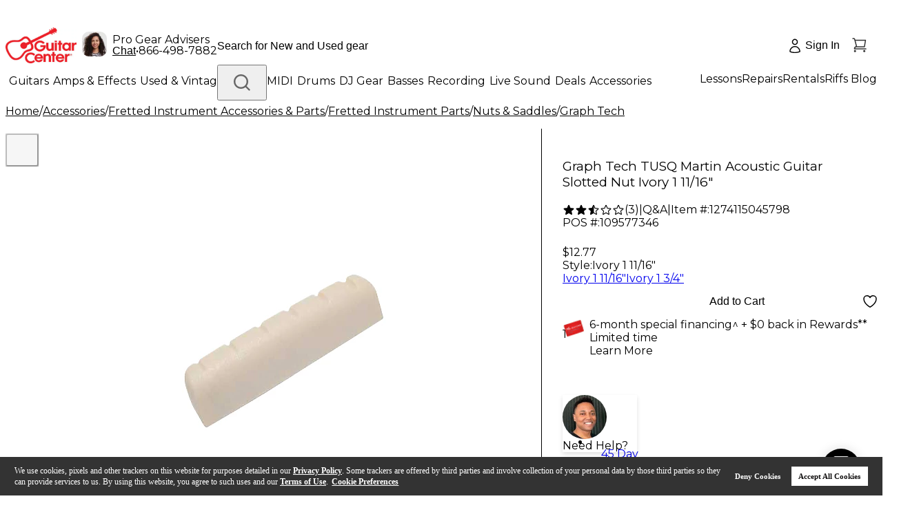

--- FILE ---
content_type: application/x-javascript
request_url: https://assets.adobedtm.com/2f28ff4a58dd/4b02c2dd1798/457c4faaa7a3/RC1288389862f14eb0b761cd576e7e669b-source.min.js
body_size: 148
content:
// For license information, see `https://assets.adobedtm.com/2f28ff4a58dd/4b02c2dd1798/457c4faaa7a3/RC1288389862f14eb0b761cd576e7e669b-source.js`.
_satellite.__registerScript('https://assets.adobedtm.com/2f28ff4a58dd/4b02c2dd1798/457c4faaa7a3/RC1288389862f14eb0b761cd576e7e669b-source.min.js', "const elements=document.querySelectorAll(\"[data-monetate-action-id]\"),observerOptions={threshold:.1},observer=new IntersectionObserver(((e,t)=>{e.forEach((e=>{if(e.isIntersecting){const o=e.target;o.getAttribute(\"data-monetate-action-id\"),o.getAttribute(\"data-monetate-component-name\");t.unobserve(o)}}))}),observerOptions);elements.forEach((e=>observer.observe(e)));");

--- FILE ---
content_type: application/x-javascript
request_url: https://assets.adobedtm.com/2f28ff4a58dd/4b02c2dd1798/457c4faaa7a3/RC8b7b8f86e887466f9b7336c55593fd96-source.min.js
body_size: 27
content:
// For license information, see `https://assets.adobedtm.com/2f28ff4a58dd/4b02c2dd1798/457c4faaa7a3/RC8b7b8f86e887466f9b7336c55593fd96-source.js`.
_satellite.__registerScript('https://assets.adobedtm.com/2f28ff4a58dd/4b02c2dd1798/457c4faaa7a3/RC8b7b8f86e887466f9b7336c55593fd96-source.min.js', "<script type=\"text/javascript\" src=\"//dynamic.criteo.com/js/ld/ld.js?a=3795\" async=\"true\"></script>\n");

--- FILE ---
content_type: application/javascript
request_url: https://www.guitarcenter.com/5NjW7lKoYC3Pg/-PtQ-M358UWXD/Q/iG3cmGJGpQpmNhOLXE/L0MmXABYBA/Txt6Lg9-/fCwB
body_size: 171980
content:
(function(){if(typeof Array.prototype.entries!=='function'){Object.defineProperty(Array.prototype,'entries',{value:function(){var index=0;const array=this;return {next:function(){if(index<array.length){return {value:[index,array[index++]],done:false};}else{return {done:true};}},[Symbol.iterator]:function(){return this;}};},writable:true,configurable:true});}}());(function(){Dl();lQX();DYX();var Mf,ZC,EH,hL,wA,tR,lR,sA,sl,nR,Js,ZS,CL,RC,OI,mF,Mt,W2,Qc,GQ,Wn,pU,vE,bF,V,xH,Kb,t8,Oh,MM,R,zS,wI,Ut,Pl,Zs,Ys,Ld,vw,nU,Ec,IR,JJ,T9,qC,jE,jS,bJ,PE,VM,sI,Sl,bY,Yd,ql,DQ,TY,M8,Z2,C8,OF,EX,tL,cv,ds,BL,WM,ZL,Jw,f6,UU,WY,qt,Bw,dL,lv,bA,fO,Ww,Cn,ss,xs,DY,f2,qL,zl,lG,tE,pR,CA,HJ,FE,cJ,jv,v8,xc,TM,CR,LS,QX,HX,qE,vO,NR,vg,sC,AX,Hl,hE,H8,TR,Mc,DM,TA,rH,Pg,sL,XJ,O9,pA,Lf,UF,SE,GS,V9,mE,Yw,rI,jF,c6,nO,pn,Ed,nc,Wv,pv,rR,bG,Cc,JQ,lA,sF,LF,Dv,FY,l8,JL,II,wk,FJ,fU,XH,QG,Gf,F2,fR,qw,TC,V2,wO,Bc,Lc,Jb,Hh,dA,Yf,Rb,Fv,vR,H5,BO,lY,UG,EL,Gd,Wt,I8,hH,hv,QA,pF,jL,BE,HE,rb,Ak,M5,ps,Cs,ph,JF,Rd,tX,df,H6,UL,cL,lb,hn,Vk,PR,d9,rh,hb,fM,A9,Zg,EJ,ws,gn,F8,hY,cR,Lv,cC,wX,dc,SY,Pv,vX,Fk,Iw,JR,Ff,ng,RS,l2,AE,U8,DL,Fs,vI,Fw,sJ,PG,wF,cw,HR,xY,Fl,AY,C2,Qw,Ct,lc,zw,XE,Qk,Qv,HM,Eg,Tb,w5,fY,Nc,D5,nk,cM,RX,MR,Cf,wR,IU,bg,RU,mb,b8,XG,wg,fg,mO,hO,A2,ZY,R8,wc,nn,cf,sv,Bb,nC,T5,XM,dR,S,DA,wt,jg,RJ,QF,Zn,d8,PX,HL,Ug,xJ,n8,rn,WG,Jn,dO,CJ,Pw,E5,gX,rg,jn,OL,mU,xw,Q2,TH,kC,bc,Bv,mv,kw,KF,FS,YI,dU,lf,Gs,VF,x8,zn,QR,Wk,Ws,J2,ZI,nJ,HY,dv,EY,TG,KL,q5,jC,zH,bQ,NF,rY,Hn,IL,dF,bC,rf,fE,KM,PM,kU,B8,EC,nQ,UJ,Ob,s5,QM,jA,On,Hc,gs,Bh,XU,j8,OG,LR,HU,Wg,Cd,d6,Rv,E2,L2,O5,G5,ck,Y5,gE,VY,xR,BC,Pt,ml,ff,Fn,Hd,Ad,xM,lJ,Dn,sw,mM,nF,tY,LM,PL,L5,vf,NL,nX,WF,Vv,Af,Qb,xS,jJ,Vd,R5,FL,QC,cl,GM,J,wG,mG,X6,Xs,Bd,AQ,dn,lw,Y2,ld,wM,nw,jG,vl,U2,AI,SC,ML,KQ,Bn,K8,wY,S8,L,Z5,Yl,YC,Yn,B,YG,KC,tM,B5,Dc,Sn,dC,xF,AM,sg,bw,sM,LH,mJ,P8,LY,OR,p2,FI,gv,LI,VL,N8,Xw,xO,xn,Gl,BU,Kv,bE,pY,Rt,S2,vn,x6,pX,tO,wd,Qd,Zw,DU,kd,vG,rw,Db,IJ,cG,IM,D9,Vc,UY,L8,c9,Sv,R9,GY,wL,Ps,hF,N5,kl,En,ms,IE,dY,fC,Sc,ME,NI,SG,r5,XL,Xl,El,VA,YJ,AL,fb,qH,Sh,YE,gH,O6,pJ,B9,mH,Hw,PA,m5,lH,KU,Kf,v6,fA,kg,Bs,zv,Fh,UI,DG,jM,JX,s8,Tw,Xg,lL,mC,Z8,zc,gR,n2,vQ,Hb,mt,Pf,ZF,rc,ZG,P2,CU,zG,CY,RL,Nk,tH,bf,X9,vc,AJ,js,Nf,lC,Cg,gt,fF,c2,Sd,hd,f9,XC,hQ,ZR,BF,A,cA,rF,sH,T2,Ig,jw,qJ,Oc,bR,jI,kG,OM,H2,nf,I2,f8,Gc,Df,zY,pC,Yv,NC,D,JE,db,mg,Hf,V8,UH,sX,cF,d5,AR,Hk,Rn,tv,hg,K5,EM,GX,ZE,Jd,tn,hw,x5,qs,Al,Jk,sR,k5,kJ,ww,HO,OA,QL,RG,Tc,IF,lg,EI,RA,L9,f5,YL,JG,s2,H9,vv,Fd,tw,fl,ln,jc,Od,zC,bM,PO,nE,IX,qR,CH,m2,zX,hM,mI,gG,xL,GL,bI,xE,w,j5,U5,lE,TX,bs,Cw,VI,Hs,Kc,YM,MU,sE,TL,J8,EO,JH,Cl,U9,Os,O8,UM,nM,F9,Tf,lQ,I5,gC,c8,lt,mf,Tn,j2,wl,Xc,cQ,kn,LJ,N9,UE,Hv,GJ,HF,fJ,Ov,Ac,AF,Eh,st,kk,SO,x2,p5,NJ,FU,vF,Ev,dI,zM,h8,Tv,GR,CC,EF,Tg,dg,lh,TE,jX,pL,Gt,Kt,Uk,wb,rE,tC,vb,YU,qM,zO,NU,PJ,Gv,Kn,zs,XF,E,IH,CG,KE,sd,PH,qU,CF,At,dk,tI,Ek,G,GC,MQ,Rl,sf,Xd,mn,Ln,Ss,Dh,hR,WA,AG,vt,NY,Sw,rv,Lw,bn,vS,fh,BX,JY,GO,Mw,HI,WX,B2,Z9,Ts,r2,qY,Q,Ag,gA,vd,pE,fS,IG,CS,rJ,ZJ,Yc,dw,fw,cI,w2,XO,YA,gF,pS,P5,kL,dX,xt,VG,xI,PQ,gw,TJ,MG,PS,m8,fG,fv,g5,b5,FR,Tl,NG,c5,JS,m6,LU,vL,ES,mw,OQ,OE,Ds,dQ,k8,nI,J5,VS,gc,ZX,dd,s6,OC,Ud,IC,I9,DE,q6,N2,Yb,Z,kY,Of,ls,Ab,Un,LE,Cv,b9,fs,UX,pM,BI,Ks,GF,WU,wC,Yh,Qg,kv,PY,VH,RI,z5,BY,A8,sb,K9,nA,Fc,MO,Rs,Nw,PF,tS,dl,Dg,tJ,Uv,zR,YF,qI,NM,kI,JM,UO,cc,hl,JC,F,Qn,gL,UR,DS,OY,YX,g8,TS,zL,NO,OJ,Q9,mY,YR,rC,hC,Gn,n9,LC,fL,t5,CE,zf,kM,rG,cs,Jv,qX,AC,Zb,Ms,sG,W8,Ns,rs,tG,QY,ZQ,BG,VC,pf,Jl,VE,kh,Mb,jY,r8;var RE=function SF(O2,Y8){'use strict';var Ls=SF;switch(O2){case Bh:{var KG=Y8[tg];var Aw=Y8[Sg];bd.push(Xn);var X2=lM(null,KG)?null:jt(vs(typeof Rc()[K2(xC)],k2(vs(typeof T8()[Iv(WC)],k2([],[][[]]))?T8()[Iv(KJ)](WL,Zv,XY):T8()[Iv(LG)](cY,E8,D2),[][[]]))?Rc()[K2(As)](qG(qG(UC)),l5,DF,W5,SJ):Rc()[K2(nG)](BR,X8,Xv,RR,VR),typeof J9[vs(typeof T8()[Iv(SR)],k2([],[][[]]))?T8()[Iv(KJ)](FF,MF,qG(qG({}))):T8()[Iv(xG)](EG,mR,qG([]))])&&KG[J9[T8()[Iv(xG)](EG,mR,qG(QJ))][Dw()[Uc(TF)].call(null,qG(qG(QJ)),pw,Kw)]]||KG[DJ()[vJ(FC)](F5,CM,Pc,KY,HC,A5)];if(jt(null,X2)){var kR,v5,Vw,WJ,C5=[],dJ=qG(QJ),cE=qG(UC);try{var ER=bd.length;var wn=qG({});if(Vw=(X2=X2.call(KG))[Dw()[Uc(gY)](FF,Mv,Ic)],vs(QJ,Aw)){if(G8(J9[Rc()[K2(QJ)](qG(qG(QJ)),vC,MC,qn,KJ)](X2),X2)){wn=qG(qG({}));return;}dJ=qG(UC);}else for(;qG(dJ=(kR=Vw.call(X2))[DJ()[vJ(z2)](dE,qv,Uw,W5,rL,gd)])&&(C5[Dw()[Uc(WC)](rM,RF,wJ)](kR[Dw()[Uc(S5)](F5,Q8,bL)]),G8(C5[T8()[Iv(QJ)](SR,CF,n5)],Aw));dJ=qG(qF[xG]));}catch(hJ){cE=qG(QJ),v5=hJ;}finally{bd.splice(Us(ER,UC),Infinity,Xn);try{var D8=bd.length;var Is=qG({});if(qG(dJ)&&jt(null,X2[vs(typeof T8()[Iv(tF)],k2([],[][[]]))?T8()[Iv(KJ)].call(null,xv,KR,RY):T8()[Iv(Mn)](fd,Tn,MJ)])&&(WJ=X2[T8()[Iv(Mn)](fd,Tn,S5)](),G8(J9[Rc()[K2(QJ)].call(null,fd,vC,MC,qn,KJ)](WJ),WJ))){Is=qG(qG(Sg));return;}}finally{bd.splice(Us(D8,UC),Infinity,Xn);if(Is){bd.pop();}if(cE)throw v5;}if(wn){bd.pop();}}var DC;return bd.pop(),DC=C5,DC;}bd.pop();}break;case TH:{bd.push(LL);var q2=function(qc){return SF.apply(this,[El,arguments]);};var kE=[G8(typeof G2()[mL(EE)],k2('',[][[]]))?G2()[mL(M2)].call(null,Hv,GE):G2()[mL(FC)].apply(null,[jR,ks]),T8()[Iv(Ow)](Id,IE,bL)];var dM=kE[G8(typeof Dw()[Uc(xG)],k2([],[][[]]))?Dw()[Uc(Ic)](xC,zn,zJ):Dw()[Uc(VR)](D2,hG,zE)](function(vM){var lF=q2(vM);bd.push(Es);if(qG(qG(lF))&&qG(qG(lF[T8()[Iv(Rw)].call(null,Md,YG,XY)]))&&qG(qG(lF[T8()[Iv(Rw)].call(null,Md,YG,qG(qG({})))][G2()[mL(WR)].call(null,pw,RM)]))){lF=lF[G8(typeof T8()[Iv(SL)],k2('',[][[]]))?T8()[Iv(Rw)](Md,YG,bv):T8()[Iv(KJ)](wE,Nd,KY)][G8(typeof G2()[mL(KY)],k2('',[][[]]))?G2()[mL(WR)](pw,RM):G2()[mL(FC)](l5,Jc)]();var X5=k2(vs(lF[T8()[Iv(hs)](gM,zS,qG(qG(QJ)))](T8()[Iv(Tt)].apply(null,[kF,SM,qG(qG([]))])),MY(UC)),Nn(J9[G8(typeof Dw()[Uc(IY)],'undefined')?Dw()[Uc(Pn)](zF,nY,X8):Dw()[Uc(VR)].apply(null,[BJ,pG,Q5])](Zc(lF[vs(typeof T8()[Iv(dG)],k2('',[][[]]))?T8()[Iv(KJ)](sY,Qs,In):T8()[Iv(hs)](gM,zS,PC)](T8()[Iv(Mn)](fd,G5,gJ)),MY(UC))),UC));var VJ;return bd.pop(),VJ=X5,VJ;}else{var q8;return q8=T8()[Iv(WE)](V5,An,PC),bd.pop(),q8;}bd.pop();});var wv;return wv=dM[T8()[Iv(Pc)](Vn,sn,qG(qG({})))](T8()[Iv(LG)].call(null,cY,nL,vY)),bd.pop(),wv;}break;case Pt:{bd.push(QE);throw new (J9[T8()[Iv(nd)](ZM,Mw,XR)])(T8()[Iv(GG)](cn,zv,NE));}break;case At:{var YY=Y8[tg];bd.push(g2);if(vs([G2()[mL(Ew)](Av,z8),G2()[mL(Nv)].call(null,UL,nv),BM()[Wc(NE)](KJ,Mn,Gw,HG)][T8()[Iv(hs)](gM,DR,FM)](YY[T8()[Iv(gM)].call(null,R2,Vs,qG([]))][Dw()[Uc(Md)](p8,cV,NE)]),MY(qF[A5]))){bd.pop();return;}J9[Dw()[Uc(GG)](rW,UV,ZZ)](function(){bd.push(T7);var Nj=qG(Sg);try{var S0=bd.length;var nq=qG([]);if(qG(Nj)&&YY[T8()[Iv(gM)].call(null,R2,P5,TF)]&&(YY[T8()[Iv(gM)](R2,P5,P0)][T8()[Iv(X3)](J3,bs,In)](G8(typeof n7()[gB(A5)],'undefined')?n7()[gB(nd)].call(null,EE,xG,BJ,EP,UT,FC):n7()[gB(S5)](nG,W7,qG([]),KV,qG(QJ),UT))||YY[vs(typeof T8()[Iv(kT)],'undefined')?T8()[Iv(KJ)](UV,q1,QB):T8()[Iv(gM)].apply(null,[R2,P5,In])][T8()[Iv(X3)].call(null,J3,bs,FF)](Dw()[Uc(Ez)](XY,Rd,Y7)))){Nj=qG(tg);}}catch(KP){bd.splice(Us(S0,UC),Infinity,T7);YY[T8()[Iv(gM)].apply(null,[R2,P5,mP])][G2()[mL(cN)](c8,QT)](new (J9[Dw()[Uc(b1)](VR,pR,Ep)])(vs(typeof G2()[mL(Xp)],k2([],[][[]]))?G2()[mL(FC)](QD,M7):G2()[mL(lT)].call(null,zv,DD),P1(rI,[G2()[mL(lD)](Qn,Vn),qG(qG(Sg)),Dw()[Uc(jd)](BD,hd,FF),qG(Sg),G2()[mL(wj)].call(null,CC,nV),qG(tg)])));}if(qG(Nj)&&vs(YY[vs(typeof DN()[bT(A5)],'undefined')?DN()[bT(GW)].apply(null,[Gw,hP,Gp,vV]):DN()[bT(gJ)](n5,DR,VR,R2)],G2()[mL(hZ)](Cs,V1))){Nj=qG(qG(Sg));}if(Nj){YY[T8()[Iv(gM)](R2,P5,qG(qG({})))][G2()[mL(cN)](c8,QT)](new (J9[Dw()[Uc(b1)](qn,pR,Ep)])(G8(typeof G2()[mL(KJ)],k2([],[][[]]))?G2()[mL(dP)](xY,X3):G2()[mL(FC)](Kj,bv),P1(rI,[G8(typeof G2()[mL(g3)],'undefined')?G2()[mL(lD)].call(null,Qn,Vn):G2()[mL(FC)](Nz,UC),qG(tg),Dw()[Uc(jd)].call(null,qn,hd,FF),qG(qG(tg)),G2()[mL(wj)](CC,nV),qG(qG(Sg))])));}bd.pop();},QJ);bd.pop();}break;case Y:{bd.push(TN);var Jr={};var gT={};try{var ZD=bd.length;var F1=qG(Sg);var Lj=new (J9[G2()[mL(jd)].call(null,NM,Tq)])(QJ,QJ)[T8()[Iv(U3)].apply(null,[xd,rD,qG({})])](DJ()[vJ(XR)].call(null,RY,fq,Pc,XY,RK,LG));var Kr=Lj[T8()[Iv(SL)](nK,tR,nD)](Dw()[Uc(Hq)](qG(qG(UC)),Nd,jB));var bp=Lj[T8()[Iv(mZ)](ZZ,qq,mP)](Kr[T8()[Iv(xd)](gY,wN,LG)]);var fp=Lj[T8()[Iv(mZ)].call(null,ZZ,qq,zF)](Kr[G2()[mL(EE)](X1,A0)]);Jr=P1(rI,[G8(typeof Dw()[Uc(mZ)],k2([],[][[]]))?Dw()[Uc(MF)].apply(null,[CV,lq,E1]):Dw()[Uc(VR)].apply(null,[qG(QJ),YP,Jq]),bp,T8()[Iv(jd)].apply(null,[n1,ZF,qG(qG([]))]),fp]);var rN=new (J9[G2()[mL(jd)].apply(null,[NM,Tq])])(QS[T8()[Iv(RP)](pK,xB,R2)](),QJ)[T8()[Iv(U3)](xd,rD,Rw)](G8(typeof T8()[Iv(hr)],k2('',[][[]]))?T8()[Iv(WD)](bK,p5,RR):T8()[Iv(KJ)].call(null,EN,dB,Rw));var WK=rN[vs(typeof T8()[Iv(Gw)],k2('',[][[]]))?T8()[Iv(KJ)](LG,p7,UT):T8()[Iv(SL)](nK,tR,gJ)](Dw()[Uc(Hq)].call(null,qG(qG(QJ)),Nd,jB));var cq=rN[T8()[Iv(mZ)](ZZ,qq,VR)](WK[T8()[Iv(xd)].call(null,gY,wN,rM)]);var xq=rN[G8(typeof T8()[Iv(Gw)],k2([],[][[]]))?T8()[Iv(mZ)].call(null,ZZ,qq,XY):T8()[Iv(KJ)](DK,KZ,vC)](WK[G2()[mL(EE)](X1,A0)]);gT=P1(rI,[Dw()[Uc(XP)].apply(null,[qG(QJ),zV,l7]),cq,G2()[mL(WD)](J1,z3),xq]);}finally{bd.splice(Us(ZD,UC),Infinity,TN);var xz;return xz=P1(rI,[Dw()[Uc(jD)].apply(null,[M2,Uq,mP]),Jr[Dw()[Uc(MF)](BR,lq,E1)]||null,Dw()[Uc(H0)](MJ,Zd,rq),Jr[T8()[Iv(jd)](n1,ZF,dG)]||null,T8()[Iv(F7)].call(null,KJ,vK,nG),gT[Dw()[Uc(XP)](YB,zV,l7)]||null,Dw()[Uc(qv)](BD,L7,nD),gT[G2()[mL(WD)](J1,z3)]||null]),bd.pop(),xz;}bd.pop();}break;case El:{var qc=Y8[tg];var mV;bd.push(wq);return mV=J9[Rc()[K2(QJ)].call(null,UC,vC,lj,M2,KJ)][G8(typeof G2()[mL(IZ)],k2([],[][[]]))?G2()[mL(nT)].call(null,BB,GZ):G2()[mL(FC)](Hz,Xj)](J9[G2()[mL(M0)](Tw,IZ)][Dw()[Uc(dr)](nG,GV,bv)],qc),bd.pop(),mV;}break;case Sg:{bd.push(gY);if(qG(MV(vs(typeof Dw()[Uc(Rw)],k2('',[][[]]))?Dw()[Uc(VR)](BD,PW,YZ):Dw()[Uc(s7)](FF,Iq,H0),J9[G8(typeof G2()[mL(q0)],k2([],[][[]]))?G2()[mL(M0)](xv,IZ):G2()[mL(FC)](A3,g7)]))){var j7;return bd.pop(),j7=null,j7;}var Fj=J9[G2()[mL(M0)](xv,IZ)][Dw()[Uc(s7)](TF,Iq,H0)];var z7=Fj[Rc()[K2(gJ)].call(null,qG(UC),b7,ZZ,bv,fd)];var D7=Fj[G8(typeof n7()[gB(A5)],'undefined')?n7()[gB(xG)].apply(null,[[UZ,nG],As,z2,F7,X8,KY]):n7()[gB(S5)].apply(null,[nL,Xq,BJ,kP,BJ,KY])];var DZ=Fj[G2()[mL(nD)](pD,Mn)];var TP;return TP=[z7,vs(D7,QJ)?QJ:Zc(D7,QJ)?MY(UC):MY(nG),DZ||DJ()[vJ(Qr)](GW,LG,PC,nd,GG,gd)],bd.pop(),TP;}break;case KU:{bd.push(jd);try{var sV=bd.length;var NK=qG(qG(tg));var jp=QJ;var qr=J9[Rc()[K2(QJ)].call(null,qG(qG(QJ)),vC,MP,Uw,KJ)][G2()[mL(nT)](KD,GZ)](J9[G2()[mL(GW)](Bj,J3)],G2()[mL(V3)](mW,Jc));if(qr){jp++;if(qr[Dw()[Uc(S5)].call(null,Rw,vB,bL)]){qr=qr[G8(typeof Dw()[Uc(Yq)],k2('',[][[]]))?Dw()[Uc(S5)](g3,vB,bL):Dw()[Uc(VR)](RR,lZ,QP)];jp+=k2(Nn(qr[T8()[Iv(QJ)](SR,Zv,FM)]&&vs(qr[T8()[Iv(QJ)](SR,Zv,Uw)],UC),UC),Nn(qr[G2()[mL(gJ)].call(null,I1,JW)]&&vs(qr[G2()[mL(gJ)](I1,JW)],G2()[mL(V3)](mW,Jc)),nG));}}var CP;return CP=jp[G2()[mL(WR)](vT,RM)](),bd.pop(),CP;}catch(GN){bd.splice(Us(sV,UC),Infinity,jd);var Fq;return Fq=T8()[Iv(WE)](V5,CT,HK),bd.pop(),Fq;}bd.pop();}break;case YI:{var E0=Y8[tg];var DV=Y8[Sg];bd.push(XB);if(lM(DV,null)||Zc(DV,E0[T8()[Iv(QJ)](SR,tT,IY)]))DV=E0[vs(typeof T8()[Iv(FF)],k2([],[][[]]))?T8()[Iv(KJ)](bv,Cq,HK):T8()[Iv(QJ)](SR,tT,CV)];for(var LW=QJ,UB=new (J9[G2()[mL(WC)].apply(null,[FT,C1])])(DV);JK(LW,DV);LW++)UB[LW]=E0[LW];var R1;return bd.pop(),R1=UB,R1;}break;case tO:{bd.push(Y0);throw new (J9[T8()[Iv(nd)].apply(null,[ZM,qV,qG([])])])(T8()[Iv(GG)](cn,N1,Uw));}break;case nb:{var PV=Y8[tg];return PV;}break;case BS:{var WW=Y8[tg];bd.push(Kq);if(J9[vs(typeof G2()[mL(KJ)],'undefined')?G2()[mL(FC)].call(null,BJ,fK):G2()[mL(WC)](P3,C1)][Dw()[Uc(xd)](nG,QZ,PD)](WW)){var Fr;return bd.pop(),Fr=WW,Fr;}bd.pop();}break;}};var k0=function TV(c0,Br){'use strict';var qD=TV;switch(c0){case lf:{var Ij=Br[tg];var Lp;bd.push(WL);return Lp=P1(rI,[BM()[Wc(fd)](X8,vq,M0,vV),Ij]),bd.pop(),Lp;}break;case wg:{return this;}break;case El:{return this;}break;case Yh:{var Uj;bd.push(jz);return Uj=T8()[Iv(qn)].apply(null,[Tq,kr,KJ]),bd.pop(),Uj;}break;case BX:{var zr=Br[tg];bd.push(rP);var AT=J9[Rc()[K2(QJ)](X8,vC,f5,xG,KJ)](zr);var gD=[];for(var WN in AT)gD[vs(typeof Dw()[Uc(Tt)],k2([],[][[]]))?Dw()[Uc(VR)](W5,wr,Rp):Dw()[Uc(WC)](F3,Wv,wJ)](WN);gD[Dw()[Uc(qn)].call(null,qG(qG({})),T2,NB)]();var bV;return bV=function xP(){bd.push(RV);for(;gD[T8()[Iv(QJ)](SR,VM,WR)];){var IP=gD[vs(typeof T8()[Iv(U3)],'undefined')?T8()[Iv(KJ)].call(null,wp,Ez,qG(qG(UC))):T8()[Iv(FM)](HT,pp,q0)]();if(MV(IP,AT)){var FD;return xP[Dw()[Uc(S5)](zF,fP,bL)]=IP,xP[DJ()[vJ(z2)](WC,qv,Vz,g3,Zz,gd)]=qG(UC),bd.pop(),FD=xP,FD;}}xP[DJ()[vJ(z2)](qG(QJ),qv,CV,YB,Zz,gd)]=qG(QJ);var Tr;return bd.pop(),Tr=xP,Tr;},bd.pop(),bV;}break;case ph:{bd.push(PP);this[DJ()[vJ(z2)](qG(UC),qv,bL,TF,OK,gd)]=qG(QJ);var B7=this[DN()[bT(X8)](W5,HB,A5,SV)][QJ][Dw()[Uc(Mn)].call(null,vC,N9,Pq)];if(vs(G2()[mL(gY)].call(null,Z0,qn),B7[G8(typeof G2()[mL(z2)],'undefined')?G2()[mL(nD)].apply(null,[qR,Mn]):G2()[mL(FC)](b0,PK)]))throw B7[Dw()[Uc(bL)].apply(null,[QB,E5,qB])];var fN;return fN=this[hV()[OW(VR)](gd,AB,rW,qV)],bd.pop(),fN;}break;case Wk:{var K7=Br[tg];bd.push(z2);var Jz;return Jz=K7&&lM(G2()[mL(Bp)].apply(null,[Qz,lT]),typeof J9[T8()[Iv(xG)](EG,t7,gY)])&&vs(K7[T8()[Iv(GW)](M2,Td,qG([]))],J9[T8()[Iv(xG)].call(null,EG,t7,Bp)])&&G8(K7,J9[T8()[Iv(xG)](EG,t7,qG([]))][T8()[Iv(X8)](H0,kT,qG(qG(UC)))])?G8(typeof T8()[Iv(Ur)],k2('',[][[]]))?T8()[Iv(D2)].apply(null,[z3,D3,Yq]):T8()[Iv(KJ)].apply(null,[FT,d7,GZ]):typeof K7,bd.pop(),Jz;}break;case nb:{var sj=Br[tg];return typeof sj;}break;case KU:{var Pj=Br[tg];var IT=Br[Sg];var wT=Br[Y];bd.push(TZ);Pj[IT]=wT[Dw()[Uc(S5)].call(null,nD,Dj,bL)];bd.pop();}break;case O6:{var p0=Br[tg];var lK=Br[Sg];var lr=Br[Y];return p0[lK]=lr;}break;case Eh:{var TB=Br[tg];var TW=Br[Sg];var nr=Br[Y];bd.push(RN);try{var Pz=bd.length;var r7=qG([]);var PN;return PN=P1(rI,[G2()[mL(nD)](VM,Mn),G2()[mL(rB)](cv,D2),Dw()[Uc(bL)](qG(qG(UC)),Cr,qB),TB.call(TW,nr)]),bd.pop(),PN;}catch(jP){bd.splice(Us(Pz,UC),Infinity,RN);var jj;return jj=P1(rI,[vs(typeof G2()[mL(LB)],k2('',[][[]]))?G2()[mL(FC)].apply(null,[J3,m3]):G2()[mL(nD)](VM,Mn),G2()[mL(gY)](pN,qn),Dw()[Uc(bL)](nD,Cr,qB),jP]),bd.pop(),jj;}bd.pop();}break;case BS:{return this;}break;}};var N3=function(){return NN.apply(this,[cI,arguments]);};var mD=function(){zq=["\x6c\x65\x6e\x67\x74\x68","\x41\x72\x72\x61\x79","\x63\x6f\x6e\x73\x74\x72\x75\x63\x74\x6f\x72","\x6e\x75\x6d\x62\x65\x72"];};var JK=function(LV,k3){return LV<k3;};var dK=function kB(l1,dV){'use strict';var gq=kB;switch(l1){case TA:{var dN=dV[tg];bd.push(mp);var Sj;return Sj=P1(rI,[BM()[Wc(fd)].call(null,X8,vq,Pc,VG),dN]),bd.pop(),Sj;}break;case ES:{return this;}break;case BS:{return this;}break;case Pk:{bd.push(ON);var c3;return c3=T8()[Iv(qn)](Tq,WP,Rw),bd.pop(),c3;}break;case El:{var Jj=dV[tg];bd.push(bL);var p3=J9[Rc()[K2(QJ)].call(null,LG,vC,U3,vW,KJ)](Jj);var sP=[];for(var Aj in p3)sP[Dw()[Uc(WC)].call(null,qn,Cz,wJ)](Aj);sP[Dw()[Uc(qn)](wJ,xW,NB)]();var Ar;return Ar=function YW(){bd.push(Zd);for(;sP[T8()[Iv(QJ)](SR,BF,kj)];){var Tp=sP[vs(typeof T8()[Iv(xd)],k2([],[][[]]))?T8()[Iv(KJ)](Ap,Kp,g3):T8()[Iv(FM)].call(null,HT,G0,GW)]();if(MV(Tp,p3)){var KW;return YW[G8(typeof Dw()[Uc(rB)],k2([],[][[]]))?Dw()[Uc(S5)].call(null,qG(QJ),Gz,bL):Dw()[Uc(VR)](zF,TZ,n1)]=Tp,YW[DJ()[vJ(z2)].apply(null,[rM,qv,UC,p8,kp,gd])]=qG(UC),bd.pop(),KW=YW,KW;}}YW[DJ()[vJ(z2)].call(null,qG(QJ),qv,GW,nG,kp,gd)]=qG(QJ);var pj;return bd.pop(),pj=YW,pj;},bd.pop(),Ar;}break;case Y:{bd.push(kp);this[vs(typeof DJ()[vJ(A5)],k2(T8()[Iv(LG)].apply(null,[cY,l0,As]),[][[]]))?DJ()[vJ(A5)](ZM,q7,QJ,FM,lj,D0):DJ()[vJ(z2)](CV,qv,vY,Rw,Mz,gd)]=qG(QJ);var Wz=this[DN()[bT(X8)](vq,k7,A5,SV)][QJ][Dw()[Uc(Mn)].call(null,nd,Yw,Pq)];if(vs(vs(typeof G2()[mL(A5)],'undefined')?G2()[mL(FC)](w7,OZ):G2()[mL(gY)](nW,qn),Wz[G2()[mL(nD)](zY,Mn)]))throw Wz[Dw()[Uc(bL)].apply(null,[q0,BV,qB])];var Op;return Op=this[G8(typeof hV()[OW(LG)],k2(T8()[Iv(LG)](cY,l0,F5),[][[]]))?hV()[OW(VR)].apply(null,[gd,AB,Pc,LN]):hV()[OW(UC)](bK,tZ,CV,cr)],bd.pop(),Op;}break;case wg:{var AK=dV[tg];bd.push(VR);var wK;return wK=AK&&lM(G2()[mL(Bp)].call(null,ZP,lT),typeof J9[T8()[Iv(xG)].apply(null,[EG,m3,M0])])&&vs(AK[T8()[Iv(GW)](M2,DF,vY)],J9[T8()[Iv(xG)].call(null,EG,m3,IY)])&&G8(AK,J9[T8()[Iv(xG)].call(null,EG,m3,Uw)][T8()[Iv(X8)](H0,RM,XY)])?G8(typeof T8()[Iv(M0)],'undefined')?T8()[Iv(D2)].call(null,z3,lW,Qr):T8()[Iv(KJ)](Ej,cD,UC):typeof AK,bd.pop(),wK;}break;case BX:{var BW=dV[tg];return typeof BW;}break;case FU:{var Vp=dV[tg];var bB=dV[Sg];var AV=dV[Y];bd.push(D1);Vp[bB]=AV[Dw()[Uc(S5)].call(null,QJ,lP,bL)];bd.pop();}break;case nb:{var xD=dV[tg];var BN=dV[Sg];var EW=dV[Y];return xD[BN]=EW;}break;case vS:{var H1=dV[tg];var CW=dV[Sg];var jW=dV[Y];bd.push(NW);try{var jr=bd.length;var bz=qG({});var UK;return UK=P1(rI,[G2()[mL(nD)](P2,Mn),G2()[mL(rB)](UL,D2),Dw()[Uc(bL)](qG(UC),hP,qB),H1.call(CW,jW)]),bd.pop(),UK;}catch(RZ){bd.splice(Us(jr,UC),Infinity,NW);var nZ;return nZ=P1(rI,[vs(typeof G2()[mL(nD)],'undefined')?G2()[mL(FC)].call(null,U7,KB):G2()[mL(nD)](P2,Mn),G2()[mL(gY)].call(null,tr,qn),Dw()[Uc(bL)](Id,hP,qB),RZ]),bd.pop(),nZ;}bd.pop();}break;case fg:{return this;}break;}};var kD=function(){return VV.apply(this,[Sg,arguments]);};var xK=function(SZ){return J9["Math"]["floor"](J9["Math"]["random"]()*SZ["length"]);};var MY=function(Pd){return -Pd;};var fB=function(XT,K3){var mj=J9["Math"]["round"](J9["Math"]["random"]()*(K3-XT)+XT);return mj;};var mr=function MZ(xZ,lz){var r0=MZ;do{switch(xZ){case IU:{return Mq(ph,[wW]);}break;case fU:{xZ=KU;while(Zc(Z7,QJ)){if(G8(sp[zq[nG]],J9[zq[UC]])&&xr(sp,w0[zq[QJ]])){if(lM(w0,q3)){SW+=Mq(At,[A1]);}return SW;}if(vs(sp[zq[nG]],J9[zq[UC]])){var K0=NV[w0[sp[QJ]][QJ]];var BK=MZ(kh,[Gw,sp[UC],FM,K0,k2(A1,bd[Us(bd.length,UC)]),Z7]);SW+=BK;sp=sp[QJ];Z7-=P1(ZQ,[BK]);}else if(vs(w0[sp][zq[nG]],J9[zq[UC]])){var K0=NV[w0[sp][QJ]];var BK=MZ.call(null,kh,[Bp,QJ,UC,K0,k2(A1,bd[Us(bd.length,UC)]),Z7]);SW+=BK;Z7-=P1(ZQ,[BK]);}else{SW+=Mq(At,[A1]);A1+=w0[sp];--Z7;};++sp;}}break;case VS:{for(var cK=QJ;JK(cK,Gj[T8()[Iv(QJ)](SR,kk,Uw)]);cK=k2(cK,UC)){bP[Dw()[Uc(WC)](WR,c9,wJ)](zp(ND(Gj[cK])));}xZ+=lH;var fW;return bd.pop(),fW=bP,fW;}break;case YU:{xZ=vO;for(var FV=QJ;JK(FV,tq[T8()[Iv(QJ)](SR,vt,rW)]);FV=k2(FV,UC)){(function(){var T1=tq[FV];var qj=JK(FV,MB);bd.push(hj);var CB=qj?Dw()[Uc(QJ)].apply(null,[qG([]),gj,gr]):T8()[Iv(UC)](Pc,qX,qG(qG(UC)));var SD=qj?J9[G2()[mL(QJ)].apply(null,[wt,mW])]:J9[Dw()[Uc(UC)](qG(qG([])),xH,IZ)];var DB=k2(CB,T1);QS[DB]=function(){var n3=SD(dz(T1));QS[DB]=function(){return n3;};return n3;};bd.pop();}());}}break;case fA:{var wW=k2([],[]);var kZ=qP[X0];xZ+=nU;var RW=Us(kZ.length,UC);}break;case SO:{if(JK(HV,w3[zN[QJ]])){do{BM()[w3[HV]]=qG(Us(HV,gd))?function(){vN=[];MZ.call(this,F9,[w3]);return '';}:function(){var H3=w3[HV];var XN=BM()[H3];return function(G7,cB,RT,gp){if(vs(arguments.length,QJ)){return XN;}var wV=NN(jA,[G7,cB,Vz,gp]);BM()[H3]=function(){return wV;};return wV;};}();++HV;}while(JK(HV,w3[zN[QJ]]));}xZ=jI;}break;case ZI:{while(Zc(lp,QJ)){if(G8(C7[Mr[nG]],J9[Mr[UC]])&&xr(C7,Dd[Mr[QJ]])){if(lM(Dd,pW)){jN+=Mq(At,[M1]);}return jN;}if(vs(C7[Mr[nG]],J9[Mr[UC]])){var YD=ZW[Dd[C7[QJ]][QJ]];var G1=MZ(Cf,[C7[UC],lp,Pc,k2(M1,bd[Us(bd.length,UC)]),RY,YD]);jN+=G1;C7=C7[QJ];lp-=P1(zf,[G1]);}else if(vs(Dd[C7][Mr[nG]],J9[Mr[UC]])){var YD=ZW[Dd[C7][QJ]];var G1=MZ.apply(null,[Cf,[QJ,lp,S5,k2(M1,bd[Us(bd.length,UC)]),S1,YD]]);jN+=G1;lp-=P1(zf,[G1]);}else{jN+=Mq(At,[M1]);M1+=Dd[C7];--lp;};++C7;}xZ=c6;}break;case Hf:{xZ=jI;return NN(Pt,[Bz]);}break;case KU:{xZ=jI;return SW;}break;case X6:{while(xr(OP,QJ)){var UP=Sr(Us(k2(OP,W3),bd[Us(bd.length,UC)]),nj.length);var LZ=CZ(FW,OP);var kV=CZ(nj,UP);Bz+=Mq(At,[Cp(IK(sZ(LZ),sZ(kV)),IK(LZ,kV))]);OP--;}xZ+=Dh;}break;case Q9:{xZ=UO;while(Zc(MN,QJ)){if(G8(J7[xV[nG]],J9[xV[UC]])&&xr(J7,XZ[xV[QJ]])){if(lM(XZ,Q0)){v0+=Mq(At,[Wd]);}return v0;}if(vs(J7[xV[nG]],J9[xV[UC]])){var Lq=O1[XZ[J7[QJ]][QJ]];var mB=MZ.apply(null,[jA,[Lq,k2(Wd,bd[Us(bd.length,UC)]),MN,J7[UC]]]);v0+=mB;J7=J7[QJ];MN-=P1(OI,[mB]);}else if(vs(XZ[J7][xV[nG]],J9[xV[UC]])){var Lq=O1[XZ[J7][QJ]];var mB=MZ.call(null,jA,[Lq,k2(Wd,bd[Us(bd.length,UC)]),MN,QJ]);v0+=mB;MN-=P1(OI,[mB]);}else{v0+=Mq(At,[Wd]);Wd+=XZ[J7];--MN;};++J7;}}break;case UX:{xZ-=Cf;while(xr(RW,QJ)){var Dz=Sr(Us(k2(RW,HN),bd[Us(bd.length,UC)]),c1.length);var Oz=CZ(kZ,RW);var sK=CZ(c1,Dz);wW+=Mq(At,[Cp(sZ(Cp(Oz,sK)),IK(Oz,sK))]);RW--;}}break;case Bh:{var X0=lz[tg];var HN=lz[Sg];xZ=fA;var wz=lz[Y];var c1=qP[UZ];}break;case vO:{bd.pop();xZ=jI;}break;case F9:{var w3=lz[tg];xZ=SO;var HV=QJ;}break;case qt:{xZ+=ff;while(JK(V0,BP[xV[QJ]])){DN()[BP[V0]]=qG(Us(V0,GW))?function(){Q0=[];MZ.call(this,Ut,[BP]);return '';}:function(){var N0=BP[V0];var XK=DN()[N0];return function(MK,Rz,rV,zd){if(vs(arguments.length,QJ)){return XK;}var Tj=MZ(jA,[NE,Rz,rV,zd]);DN()[N0]=function(){return Tj;};return Tj;};}();++V0;}}break;case EI:{var rZ=lz[gO];var Dd=lz[kS];xZ-=XH;if(vs(typeof Dd,Mr[As])){Dd=pW;}var jN=k2([],[]);}break;case nA:{M1=Us(Xr,bd[Us(bd.length,UC)]);xZ+=Cf;}break;case c6:{return jN;}break;case FS:{for(var DP=QJ;JK(DP,x3[T8()[Iv(QJ)](SR,pS,BJ)]);DP=k2(DP,UC)){var j1=x3[G8(typeof Dw()[Uc(QJ)],k2([],[][[]]))?Dw()[Uc(GW)].call(null,CV,wA,Jc):Dw()[Uc(VR)](rM,dW,GD)](DP);var bj=JP[j1];gz+=bj;}var EZ;return bd.pop(),EZ=gz,EZ;}break;case nO:{xZ+=Tl;while(JK(fT,cW[Mr[QJ]])){n7()[cW[fT]]=qG(Us(fT,S5))?function(){pW=[];MZ.call(this,Pt,[cW]);return '';}:function(){var Q7=cW[fT];var x1=n7()[Q7];return function(hz,v7,Vq,NP,R3,w1){if(vs(arguments.length,QJ)){return x1;}var wP=MZ.call(null,Cf,[hz,v7,FM,NP,qG(qG({})),RY]);n7()[Q7]=function(){return wP;};return wP;};}();++fT;}}break;case Eh:{var tq=lz[tg];var MB=lz[Sg];bd.push(IN);var dz=MZ(Sg,[]);xZ+=LS;}break;case Cf:{var C7=lz[tg];var lp=lz[Sg];var gP=lz[Y];xZ+=xI;var Xr=lz[OX];}break;case wg:{xZ=FS;var x3=lz[tg];var JP=lz[Sg];bd.push(EK);var gz=T8()[Iv(LG)](cY,bI,q0);}break;case hl:{if(vs(typeof XZ,xV[As])){XZ=Q0;}xZ+=DU;var v0=k2([],[]);Wd=Us(Xz,bd[Us(bd.length,UC)]);}break;case Sg:{xZ+=Gl;bd.push(vq);var Yr={'\x34':Dw()[Uc(nG)](rB,rj,LG),'\x36':G2()[mL(UC)](OT,xj),'\x42':Dw()[Uc(As)](qG({}),HW,vC),'\x43':T8()[Iv(nG)](Vz,bW,qG(qG({}))),'\x49':T8()[Iv(As)](CD,Eq,dr),'\x4c':G2()[mL(nG)](Eq,Oj),'\x4e':Dw()[Uc(gd)].call(null,r3,kK,vY),'\x63':Dw()[Uc(LG)](M2,zZ,F0),'\x64':G8(typeof T8()[Iv(KJ)],k2([],[][[]]))?T8()[Iv(gd)].apply(null,[W7,WP,HK]):T8()[Iv(KJ)](VK,g1,qG([])),'\x6c':G2()[mL(As)](SK,Aq),'\x6e':Dw()[Uc(X8)].apply(null,[W5,gr,F0])};var H7;return H7=function(bD){return MZ(wg,[bD,Yr]);},bd.pop(),H7;}break;case sA:{xZ+=VI;var W3=lz[tg];var Mj=lz[Sg];var nj=c7[zz];var Bz=k2([],[]);var FW=c7[Mj];var OP=Us(FW.length,UC);}break;case Ig:{var SW=k2([],[]);xZ+=sl;A1=Us(Rj,bd[Us(bd.length,UC)]);}break;case Pt:{var cW=lz[tg];xZ=nO;var fT=QJ;}break;case UO:{xZ=jI;return v0;}break;case Ut:{var BP=lz[tg];xZ=qt;var V0=QJ;}break;case kh:{var gZ=lz[tg];xZ=Ig;var sp=lz[Sg];var nB=lz[Y];var w0=lz[OX];var Rj=lz[gO];var Z7=lz[kS];if(vs(typeof w0,zq[As])){w0=q3;}}break;case hg:{var Gj=lz[tg];var T0=lz[Sg];var bP=[];var ND=MZ(Sg,[]);bd.push(YZ);xZ=VS;var zp=T0?J9[vs(typeof Dw()[Uc(A5)],k2([],[][[]]))?Dw()[Uc(VR)](D2,kN,pV):Dw()[Uc(UC)](P0,VA,IZ)]:J9[G2()[mL(QJ)](J,mW)];}break;case jA:{var XZ=lz[tg];var Xz=lz[Sg];var MN=lz[Y];xZ=hl;var J7=lz[OX];}break;}}while(xZ!=jI);};var sz=function(){return [];};var xr=function(mq,m0){return mq>=m0;};var v3=function(){return NN.apply(this,[LX,arguments]);};var Yj=function(){return ["\x40","","NU^9","V\"\x07","B2LAR","HK5","YLY=V","[!KrJ","93Hu\rB,T(","u\x3fS\\MVrZ\x00Q\tSV9OgH\\Y0AOPR]KmI)LOR2\x40+vrTNYSmB\"QQZY#D_MZUrU\x00L]\vU4\x00(RK_%VLJ\n&\x07YYFVs>ZAPLIDM&T)IYJ9H(","R\"WBJ4ArQK=U","B9R&Lo^2NuD^\v&Y\nhJ>T&H","D^BZ7I\x00HU",".H\"S}H>UmSP\r=X\x00","U","SK","SR.QZU\'\x40","L\n\nU\r`9g&]^]5V","","W\x40Q4VN\x40X","vX\x07Qx>Y)kMN8UIhQ=","H","MO","^0R\nN%Tj]\x40O>W","\'DQTZ64","TGL3J\\S[","U.L+","[4Qz\x40R\"Z\v\x07","[O4W","L","\fF","j]%\x40iHRT\x00H","[","5DI\x40\x3fZYYH)","IY%jJOo\v=K\nE=B.R.LAN","YB,T\"","D","^\\QQIS","(PKN","!DORZ0<O","MT];H\x07","]K#Q","\b\f\rH~^XL\r","\x3fA)","$V\"","\v&,7PK!L","EZ;X\n0\x00H","U`",")","\x07]I","TE\tU>S","]CS\'\x40xWZ&w\x07YB","XMZ7U2Pn","S\vJ!","HJL&\bO\\U6MI","(T]CY\x3fQNcF-3\\!\fY","\r+K\n","SKE!WXRL","<VI",">E5YCY","t\x3fV.]yS#NXSm5R\x00]\rN#","U","VXUo\v=O\x00\x00Lh","ZT#JJ","HR%E4","\vp~8s\x00,0Kf7\f3Oo~B\r`}z+% t8f0.d0\\o}\v\\v\n0\b\f< }R/z7+\nh\f3tY~(1z,,7F#<zu\'MJxgV~\x3f1\b-\x07\x00d(_7u0yktdoP]K>N\"%\"P8v7b00~MV\\ynp:6 }<o7\fr6\nBIt~M~(y/h8f7\fa0~lKfiL\\\vt5 }:^0}m0ydx\bLN`{(u.6Q}8L8$b00qJ{hqYiu\t0V\f\f w,e7\fg\b8\tc}t|`~0bs.5+md\f0yoie}lV\\8U%$*K:f4:a+}INiJ`~;\x07}\'% #b\x3faAylKf^Mj\vy_5 R3w4:a\x00xI\voNr(_.5+E/Bza0yoi\x00}up~:1W:: ~If7#j3Oow\bUI\\M537~c3\fP4yomaMup~:\b~DIf7 r:Omst|b\\\x07^.\n}8f2\x3fd0\\o}Nndl6\n\"5 m8f7\x00u0yde\vLN`\t(z,(d(P\fa,zeKm|`u33B5#K8d\ve50yM}Kltz- *J\x3fayokeA|`u23x5Wm8f5OyM}NMktz- s\x3fa0po}w\\bL85z\f5 R~=:c3Oo3sZS~0s.5+ed\fGyoR9VvV~z%;;\n,e7\fa#0ydwvN`}]6 /V#c!z*WOj=T\\G\r\tVd3];vu\th\b4pwrbz.$\t2P7)a;\f{madup~>\x07\b=\r\x00kLIe0i[(d\r`w(x<\nt8f 7B\x00RthdMpz8i_5#RW r1OM}bwUf.!C.%};8}y;\bxt]|`8j.34+^)ik}w\r`~\t+% X8f,D;HLQ4I|p~;:\n<)m8d#G50z}I{N{(_.5+e#V#a4\\o}jbL8j.7zi70TlS!tx`~+bz.Pe2P7a0vo~ad|OzLL.2;Tq\x3f0s{~dxE~8b\v7}-P7)a;\fL\"dyp~1z%#\nf>alEtdgRe.gU\v3D8uF\fa++KHV\"d|`~=\x3fS\t }8c=C#0yde5g\r`~\bH\"% r8eF\fa)KlK`^ii3*5m8f770yox;t^`~-_.5+H.eF\fa*\x40alKb_fi\f\b\b=,m<C7\fjyIDs\fW~8z.)L8f7\tF\\o}|Yc8W5\x07,m8i70VFOR|d\\1A0$}\tv7\faFHo}aWp8j\" }3p\fH#Oo}dswUbz.;O1\x40:=a0{:d|`S..< }3 SyM}NQNtz- /\x3fa0po}lrL85z\f5 Q=:c3Oo\bZS~0s.5+h,^\fGyoWhqvV|8L.74j,U7a0ydo0fN`X81z.e2P5\fb00{xR\x00W|h~1z%;\nf4:a9io5IhS~81z.F3L\x40F\fh0qt{hOYv0U>< }HM v/xz3bkUe.g\v\"%\"P8v7h0{}k6W|`\x3fjW:#mIcEE9io\x07ZS~;bz-1PT`a;i}hdyp~z=:8d+H4:a(\nFt~M~(y\'% L3\x3faA{fmf\\in\vz_6%mi1&u#0y|r\b}oN}|\f\'I#`O9m2Tomdp8j.15k\x3f\fC3otO3Xr(W.% ~_F\fa*\x3faeKk~p8j.15k\x3f\fC3p`D2KlY~2\x07y.5$r8\x40F\fd8vo~add6|\b< }7P~C\x3f0s{~dviw(x9F\vZ=v7c Ayfml^fy\x001\t9>R*K7a9io\x07ZS~8by6Q}8IAyoR!gvV{\tz.2.nIf7!D(Gio}rX`w(x<#t8e$#z#~L{\x07Qgv\nI1\v%A7{\x3fI\" f3+lk~ib`~8}#Qqf7\fa/H~fmfhr\vt5 }/>aSfLd|gP_.5+vf\fd,7mxzolMi,\x00mV;5\f+a;h0Oo}dk[{(%u\rD4X8f<u>ymdC\vz%6~If7 HwE}de{X;bz.\rS;P7y*7Btj\x07vnuz;j|W5 }8a*%9ioshS~;bz.\tn=v7)a+lJtU_LZj.6)m8d%S\t0z}Is\\>N5B4~8f3)a;smadup~>\x07\b=\r\x00kLIe0aKtt|bj5I.6Q}8K<\"d0\\o}|gPj;z* }3!C#0yd\bfN`w(x\n2r8eF\fa+3W^md|s8V-*K8i4%0UZeR|f]>N5G3S4v0fo00yo}0n{V\\8o. }3U!C#0ydNfN`U\f9z.5;f=v7a;V}o\"dypfz%2dM7\fa2}Ed6d^`~:b$\"};P7v*(Joum|`u)x5}f7 H5:Om}R|b]I.= t8f<#vyfmf\\Xz%2h<e>a~INg\r`~:H\'% `a+KtkdKYfXi_5 Qm5\te3Oow\bUI\\M537~c3\fP4yo~ad|MeL. }3H!\f5iArg\r`|1S\f/P*pC}P4yoTad|Meky_5 P7s>a\'UO\t ]\r`~kr$ X8f<u\x3fAyoP\vHs8V\x07-%m8i5*9iou2b{X\\Kq\r2P8v7d!\\fmfkL^L\x00i_5 QU=:a#0ydVg\r`~m=&Q}8K, H\x3fAyoQ9|yp~7\\_5)m8n\nf>\nxv3KnM~(x+%\x07X\r_F\fa*DleKA|`uM0z\f5#QK Dw|k~t|b]_.5+S_F\fa,Hqik|c8~^{o7\fn/(VcDnhc~8r\'% ##\x3faAyoR9Vup~:\b\n:: }Il2a#0yFK\b}w[e,>N\v\x3f4~8f\x3faAyly`MYfX1z!8R4_7u0ykDw\r`~\bm\x07\fQ}8I,k02wfmfgTN5 }s4:a9io\x07KlS~;bz.~1v7\nDuMt{hV~<\vV^\x00F<e4:a\v|T2Kot\\y\x07Q}1v7\nut#AOkdKMpz8i_5 Ru2a#0yth5mwQ]7W.% ~_F\fa,D\beKk|`\\8W%&*K8C7\fj\byM}HEM]6\v0$~1v7u+7aKd|`TR.< }3_,4S9io4bJi~8\bH5#TR`5aAyoPwyp~z%;}f4 n((`d~5ax`O(z.%Q}=vaAymtM^OqlZDm<f7*G#0ydD\v\\N`w(x\n3X8f<5z=4zfmfkOl1j.77R(U7#0ydow\tb\t(z,\x3fX8f<vAyoP\vUY8P*K:h\x40a2`gXdg^.gP\rGt8f8y+Ht_s\x400L.5 }6A$m3OobNS~81z.#4X8f<AyDUOK`~8bL }8mW0yid%d|E~8p=UV,P7\ba0zwm2d|Le3L,2","zbRZ7U\fcQ!U&]","P$TOO#G\"","(A#","\tOy\b|YqGE5L}iH\f","CY\'","\v7V\x00}K3;E)tGO%\x40SDM\n",")V$","T#D","R\fJ\x3fA%]","]Y\x3fQ","QZ\v\x3fR\x07\bST",",]\t","ZY=","\rIN>l\"_ZT","","\x3fT\x00\tse\x3fT/","Y\nH;E","u*u","\'DQTZ\n","NRK\n","#LOU=","O^;\\\x00N)B I4QAR\"","4K9\ro\rU","OHH","7LF","A\\U^","7B","","AXG^\f>O9\rI",">T&L","5T\x079E5LANqARDLY<TTNQ)Eg\t","MNV&^","LON%qTLZ\n&Z","QY","N#E59]G[9Q","6T\n","\nJ","U*I(","","f4d7funqlq6j=\'5i/p.z&[JY7BUHU>VM\vT8V0\tAT\f`\nOeV[J","K[^<LI","D\tH9S","H8S\x3fI%LK","^1^]\rN#","VOJ8B\\UP\v",">H.LeY(","Zc4K","S","DE","*E3\\YEU5","\nL=","WZ\v","VJY)\x40Ye}","MSZ","I!I$","LP;W\n","1T\x00\bY","\x00X\t","L\x00\bR<_\x3fE4QARWONM",".OK^5WTWZ\v\rH\f\bL\rx8N$QAR","\nCYPT","n|%JnUM<\\;","K","M\"KO[4","zbVZ6IN&B\x00,L2LK","TI","\\QO<_,\bP","EE)","Q\x40L\rU\vs","IYR","CXU\\B(lU SQ","\"W^EP","\\AQPINR&R\x00\"SS\"L+J","V\nRI\r7.T.\x07]","V\rY[>XS","~IM\x3f^O$%zYq(W\"","\x00o\rU#G","s\n;qh","S\x00\nKQmf+KF","","\x07Q]U3LQHK\x001SY","Q>_uH[7U","3\\","2QOX","]Zo%JO\x40X\x07K\vY\n","\\TK4R","Q^\r:\x40OAYW\x3fE4L~\\U}\r\x3f7YOFQL\x07FuwA\fqbpu","+I5","HI\x3fFIHPr\bP\"N3VZk8KYNHQ3]H%\\^Ng\n\vSnazQ&RA_C}-Va\rX","&EbG\"g^]#DPR\x00\r+K\nI","M",">Y)PKO8VnQZ1S\'T","&^\x00\x00NF","\x40Z0V","-]","\x40XL","MDMO","H9H","#QXY#","DG1N[",">E#;kfY0UnHE",":E%QZnfmDZ\vT_\rN#","OL!ITB^\r;T[\v]F.R.L","OW","&]Ly)\tx<^\r)K*I)Q{AR%DTOZ\v","HQ9","RH","","\n&B","|*;}","D","\tE\rC","+U)LGS\x3f","MX\x40","l3I\n6S\vL\x3f","TF(","c\"\x40IqPO\x00","~H\\N","\x40P\x40V","\x07ZD","R*o\x00T)H#T4","^I^\vT\v","YJXSXOK5;HY\v","JU\"U\\U\\C\fHH","F.KZp>DY","P\rF/"," LfY0WICZ&oO\rF=","G7","(Q2KZk0NXmP9","_\vB9E]CY\x3fQ","","$U^S\"\x40Y","MS\x3fKXBK","\nW#N\"gOX5LIHP3W0cH)E#","yJS3\x40|`r=7O\n","tq4h$1%c+b8\te4jqkgzm","`&%^\rUB$J","4`z}`|","H=B\x00$C\"5YZ]","O;Uh\x00W","3MMT<JKD","b9QIQ%}g\x40","B$ANG_4V","\t3I\'PF","\x00pP\x3fc&]",".H&_K","D=T2]","U\nW9C/4NKR%","\v7HrJ","\v","0N\r\rY\n","[HS","W\\y0FU","mI4QVAHqLIDM0W\n","PV[","N","I\nB;\"V\"5YZ]","~Y\x00[","SR(N3","5^^","E:H(","[O4W|FZ&","\n8H0","\n!O","BZ>","\v7U\vY\v","G5","Z\tq!c&[[P0QXE","42","0yo\v:}lV\\8P*K8o7\fjt{]}6d^`~i$\"};P7t(Jo}asyp~7L_5%m\ni7\f5iorB\r`{(bu.5Q{=v7c Ayjm6k|`)j.:#}If2e\t0yqt|oybz+%\nr8fFd0vo}adysz7z_%%m8i3*5igrd\ri{(u*Q}-_aAujmkyp8j.: }Iw2a\t7_}wlo~8bx+% r;\x40F\fd$vo}avyp~7\\_5%mi7\f\b5iord\r`{(u.5Qy=v7eAyjnk|`(j.:#mIf2m\t0ypt|o}bz;\fr8fFd0vh[adyp\v7z_ %m8i5\f5icrd\rb{(u-Q}=u7aAzjmk{`8j: }Ik2a\t5O}tho~8bz+% r:\x40F\fdvo}a`yp~7j_5%n,i7\f5iort\r`k1u.5Qx=v7c Ayjm6k|`5j.:\'}If2u\t0yht|o~(bz+&$r8fF\fd0vo[adyp7z_#%m8i3\f5ird\rf{(u*Q}=vaApjmkp8jW: }Ih2a\t2i}]^o~8bo+% r\x3ffF\fd<vo}atyp~7z_5%mAi7\f\b5iord\r`{(9u.5Q~=v7b0Ayjn\bk|`>j.:\"KIf2O\t0yut|o}(bz+&(r8fFd0vkmadypv7z_\"%m8i4\f%\x40Mr`gw(x9\"$N8dyr)\vBf:d|`8P\'1_=m\fa\by}NuPJ<9x[5 }\x00fF\fk,8zTX\x00l`~8j.0W6m\tj\"yjutq}+bz.Q2P2=a0|wT4dV~:3\v\b u8o7\fj\x00+A]}6d^`~6i$ X8f<~AAyfmfiuf1z\vQ+K\b*<imPt|cw(xDN8h\fa:VhDad|JS8TY;(\bNW7\fa_~(g\r`~&r7#Y}8f7L\x3fAyoP\x07wup~:3\v\b\f nIf7&z):Ollg\r`~6i$ r8f\fa,UeKA|`u>\bL\f5#QK Dw|k~t|bl\b  }8f8fs0po}hrL8j.73QC7\fj\f+Rk~t|b[\x3fI.;\n}8f;xf\x3fAyoW=Lup~:6}*\f nIf7#D9ioHdY~*!z\n}8f8d0\\o}hDiz.5 Dh>a\"UwYPV`~8Y\'% 1J.>wmd|\\z%\"4mIf>a `dE\b}Vi~86K\fD\'EJ0xm2TomgrVz8z )m8d\"y\t0z}p{X\\- t8C);PKhdMpz8l }8f7!y9iorvnUt/h8f\x3f\fa0~lKfnKf\vr:I","x","H","\n&H","KUT","NO Z","TDT(YIY\x00PRU^*;\\\r","LT","L_!d\"LF","]7QXSs1","j[GL ^\n\"]Q>","H4]I","K\"\b\\AK\x3f","O\rH,G\"","2DIBW","\nB\fT3QLI%\x40","y\x07Y\v","7M\n","H1B)L\"KlN>RNDM=3O",">A/*A-AxN","<Z","L\vH\"C(","\n\'HXC/$E+","T,N","&T<\x00U\x40\",G",")S.","(T]CY\x3fQXv","Z>}","\"Z\b\x07SR","\tC","s.NKN=LZIKYWLu","\\1dm\tH>N!L7FgmR4W05N^","OJ0LQvV&S","X","","y\\N0\\","MO%","/KZR0HX","3m^L4W~\x40L","\b\x00R\rB","I0","&T",";_","UT\x3fTHB]2\x40PDQ\r^\x00","\x07%WOqC\\HS6O \tYYT\x3fI)ZSqGXZ1T\vH9A.K_9DO\x40\\\r7ITI\rT)Eg^H9\x40m^\r;U^T]\x40c","\bHJ","lsqj-","y^L=\x40m\x40F*7HR","U\rB,T(\\Y\"PQU!IV\"B-[Z","81Od6E(C3","A","F\x3f","bZy",".OK^5WTWZ\v\rH\f\bL\rx#","/L2","^=PXUP&S","XS","\r","UAI\"\x40","N4HRWZ","]XP","SwA\v","U","&,T/#]]I=Q","\fI#O0","$]ON]TRK<\\;\fY\vT","]=c(]"];};var Sr=function(J0,QV){return J0%QV;};var MV=function(fD,Uz){return fD in Uz;};var Ir=function s3(B1,tW){'use strict';var Tz=s3;switch(B1){case f6:{var Up=tW[tg];var SB;bd.push(VP);return SB=Up&&lM(G2()[mL(Bp)].call(null,U1,lT),typeof J9[G8(typeof T8()[Iv(Qr)],k2([],[][[]]))?T8()[Iv(xG)](EG,p1,A5):T8()[Iv(KJ)](WV,G3,qG(UC))])&&vs(Up[T8()[Iv(GW)].call(null,M2,DG,CV)],J9[T8()[Iv(xG)](EG,p1,Pn)])&&G8(Up,J9[T8()[Iv(xG)](EG,p1,Rr)][T8()[Iv(X8)].apply(null,[H0,Dp,vC])])?T8()[Iv(D2)](z3,nQ,XY):typeof Up,bd.pop(),SB;}break;case Ek:{var WZ=tW[tg];return typeof WZ;}break;case BX:{var j0=tW[tg];var LK=tW[Sg];var sT=tW[Y];bd.push(md);j0[LK]=sT[Dw()[Uc(S5)](GZ,pp,bL)];bd.pop();}break;case dl:{var pr=tW[tg];var SN=tW[Sg];var QN=tW[Y];return pr[SN]=QN;}break;case wg:{var Z1=tW[tg];var PZ=tW[Sg];var hB=tW[Y];bd.push(KV);try{var dp=bd.length;var mN=qG([]);var B0;return B0=P1(rI,[G2()[mL(nD)].apply(null,[jM,Mn]),G2()[mL(rB)].call(null,OF,D2),Dw()[Uc(bL)](KY,Ud,qB),Z1.call(PZ,hB)]),bd.pop(),B0;}catch(K1){bd.splice(Us(dp,UC),Infinity,KV);var kq;return kq=P1(rI,[G2()[mL(nD)].apply(null,[jM,Mn]),G2()[mL(gY)].apply(null,[Bw,qn]),Dw()[Uc(bL)].call(null,mP,Ud,qB),K1]),bd.pop(),kq;}bd.pop();}break;case Eh:{return this;}break;case fg:{var dZ=tW[tg];bd.push(xN);var EV;return EV=P1(rI,[G8(typeof BM()[Wc(WC)],'undefined')?BM()[Wc(fd)](X8,vq,kj,Kd):BM()[Wc(gd)].call(null,I7,Fp,dq,zW),dZ]),bd.pop(),EV;}break;case ZQ:{return this;}break;case Ut:{return this;}break;case Y:{var zB;bd.push(XV);return zB=T8()[Iv(qn)](Tq,QP,FM),bd.pop(),zB;}break;case nb:{var OV=tW[tg];bd.push(Sq);var tp=J9[Rc()[K2(QJ)].call(null,XY,vC,IN,wJ,KJ)](OV);var OD=[];for(var qz in tp)OD[Dw()[Uc(WC)](D2,Vd,wJ)](qz);OD[Dw()[Uc(qn)](dE,jc,NB)]();var E3;return E3=function Y3(){bd.push(MW);for(;OD[T8()[Iv(QJ)](SR,PJ,dE)];){var I0=OD[T8()[Iv(FM)](HT,wq,qG([]))]();if(MV(I0,tp)){var Z3;return Y3[Dw()[Uc(S5)](Vz,tN,bL)]=I0,Y3[DJ()[vJ(z2)](Uw,qv,Kw,vq,O3,gd)]=qG(qF[A5]),bd.pop(),Z3=Y3,Z3;}}Y3[DJ()[vJ(z2)](Id,qv,P0,A5,O3,gd)]=qG(QJ);var Q1;return bd.pop(),Q1=Y3,Q1;},bd.pop(),E3;}break;case rI:{bd.push(lD);this[DJ()[vJ(z2)](Zq,qv,Vz,gd,YV,gd)]=qG(QJ);var JN=this[DN()[bT(X8)].apply(null,[Lz,VW,A5,SV])][QJ][G8(typeof Dw()[Uc(GW)],k2([],[][[]]))?Dw()[Uc(Mn)](Pn,N7,Pq):Dw()[Uc(VR)].call(null,PC,VK,vq)];if(vs(G2()[mL(gY)](O7,qn),JN[G2()[mL(nD)].call(null,jR,Mn)]))throw JN[Dw()[Uc(bL)](BR,Rq,qB)];var Lr;return Lr=this[hV()[OW(VR)].apply(null,[gd,AB,Ur,f7])],bd.pop(),Lr;}break;}};var Kz=function(){return mr.apply(this,[Bh,arguments]);};var JZ=function(){return mr.apply(this,[Cf,arguments]);};var R0=function(){return mr.apply(this,[sA,arguments]);};var lM=function(IB,IV){return IB==IV;};var hq=function(tj,vZ){return tj^vZ;};var LD=function(){return mr.apply(this,[jA,arguments]);};var IK=function(FP,Qq){return FP|Qq;};var P1=function fz(W1,L1){var Wr=fz;for(W1;W1!=vf;W1){switch(W1){case GX:{W1-=lh;FK();mD();zP();Mr=U0();P7=sz();tP();}break;case lQ:{Mq(qU,[XW()]);W1+=vQ;Mq(f6,[]);Mq(Ek,[]);mr(Ut,[XW()]);Mq(Df,[]);Mq(V,[]);}break;case fS:{fr=function(O0){return k1.apply(this,[vQ,arguments]);}([function(KN,fj){return k1.apply(this,[hg,arguments]);},function(UN,GP,FZ){'use strict';return C3.apply(this,[kS,arguments]);}]);W1=vf;bd.pop();}break;case UI:{mr(Pt,[XW()]);(function(tq,MB){return mr.apply(this,[Eh,arguments]);}(['4CCdllllll','nN','LCCnCdllllll','N4I4LLn','cl4N','Nl6L','Ic64','cLnIN','I','l','4C','c','4','4lcL','6I4','N','ccc','4c','clll','C','nLlllll','cdNn'],nd));qF=mr(hg,[['Nl6Cdllllll','I','c4B','LCB6n','N46N6LB46Cdllllll','InIILlBdllllll','LCCnCdllllll','N4I4LLn','IIIIIII','NcLlClC','c','4lNI','nLll','n4BLI','4','cc','cI','l','N','C','L','cn','46','nn','nN','cl','cCl','4C','6l','n4','N46N6LB46L','nlll','cllc','N666','4666','cllll','cl4N','Cll','666','cL','4lll','nll','c6','666666','cC','n','B','4444','c4','cB','cdBn','4dcc','4n','BL','6','nLlllll','IN4','cdIc','clll','4cLlllll','cdLB','cdNn'],qG([])]);rQ=function SxOZQGCMxW(){O2();XW();wp();function Q9(){return Vf.apply(this,[br,arguments]);}function Rw(pw){this[tj]=Object.assign(this[tj],pw);}var Rb;function ZY(){return this;}function ZW(Lq){return v5()[Lq];}var tr;function PP(){var SI=[]['\x65\x6e\x74\x72\x69\x65\x73']();PP=function(){return SI;};return SI;}function Jj(){var T0=function(){};Jj=function(){return T0;};return T0;}function dg(){return DY()+DK()+typeof dG[Cb()[pk(Gj)].name];}var Xj;function VG(nj,QI){return nj|QI;}function wg(){this["V1"]=(this["V1"]&0xffff)*0x85ebca6b+(((this["V1"]>>>16)*0x85ebca6b&0xffff)<<16)&0xffffffff;this.AY=ng;}var zG;function jq(pW,bk){return pW>bk;}var Wj;function Dw(K9,Jf){return K9+Jf;}function Tj(){return mG.apply(this,[HI,arguments]);}var bf;var Q0,wr,F5,C,sr,fb,hI,t5,vW,p5,Gj,O0,Kr,V9,dW,cj,qq,Ek,Bp,m9,cG,KP,F,Fb,df,Zf,Mf,s0,MG,q9,S5,wq,bG,s9,Pk,Tr,x2,AG,X2,Lp,nw,Lw,X,nW,hk,J5,Sq,hw,xq,YI,p,Zb,rb,K0,vp,tj,vb,f5,xj,fq,jp,Cw,m2,CW,f0,d9,U0,LL,BG,Wr,tf,wb,Up,F9,t9,Hj,nq,Z9,Yj,D9,Qj,Xq,F2,vq,Lk,EG,gI,KG,Db,C2,AI,DL,r,cI,Fj,J2,OL,T5,Aq,E0,t0,b9,OW,UW,sj,Nb,Ip,n0,zk,PL,Zr,NG,tW,Fq,Vb,FW;function dD(){return LO(dg(),864394);}function VI(){return zf.apply(this,[N9,arguments]);}function sW(){return nG.apply(this,[lP,arguments]);}function qk(mq){return v5()[mq];}function ck(xP,Hw){return xP!=Hw;}function lL(){return wL.apply(this,[fL,arguments]);}function ww(Xb,Qb){return Xb%Qb;}function hP(MI,KI){return MI<KI;}function Wb(){return Z5.apply(this,[P9,arguments]);}function S2(){return ZP.apply(this,[br,arguments]);}function jP(H,zb){return H<<zb;}var L0;var M0,bp,k0,sI,X9,kk,Jw,mI,U,Xf,W,Tq,fp,Z,Mk,nf,sP,bw,Yq,tb,j,IG,HI,EP,Er,BW,R9,Z2,w5,mf,V,Hp,Xr,JL,EL,Bq,Uf,br,Hq,lP,N9,tP,fL,k9,hb,V0,RW,Qw,Gp,db;function Rv(){this["zg"]=(this["V1"]&0xffff)*5+(((this["V1"]>>>16)*5&0xffff)<<16)&0xffffffff;this.AY=Ng;}function L9(){return Z5.apply(this,[sI,arguments]);}function QW(){return wL.apply(this,[Uf,arguments]);}function l(){var ML={};l=function(){return ML;};return ML;}function mG(pI,tI){var kG=mG;switch(pI){case sP:{var rj=tI[dw];rj[rj[xj](AI)]=function(){this[tj].push(hP(this[m2](),this[m2]()));};mG(Jw,[rj]);}break;case br:{var E9=tI[dw];E9[E9[xj](Pk)]=function(){var bb=this[f0]();var q2=this[f0]();var A=this[f0]();var dj=this[m2]();var Yb=[];for(var J9=Gj;hP(J9,A);++J9){switch(this[tj].pop()){case Gj:Yb.push(this[m2]());break;case Q0:var cp=this[m2]();for(var N5 of cp.reverse()){Yb.push(N5);}break;default:throw new Error(PP()[ZW(C)].apply(null,[OL,Ib(Q0),T5,Q0]));}}var gr=dj.apply(this[vb].w,Yb.reverse());bb&&this[tj].push(this[EG](gr));};mG(bw,[E9]);}break;case U:{var Ob=tI[dw];Ob[Ob[xj](r)]=function(){this[tj]=[];tr.call(this[U0]);this[nq](Jq.I,this[cI].length);};mG(HI,[Ob]);}break;case Z2:{var jW=tI[dw];jW[jW[xj](Fj)]=function(){this[tj].push(Dw(this[m2](),this[m2]()));};mG(U,[jW]);}break;case bw:{var q=tI[dw];q[q[xj](J2)]=function(){Ab.call(this[U0]);};mG(Z2,[q]);}break;case HI:{var B2=tI[dw];B2[B2[xj](DL)]=function(){this[tj].push(this[EG](undefined));};mG(sP,[B2]);}break;case N9:{var Pj=tI[dw];Pj[Pj[xj](s9)]=function(){this[tj].push(this[m2]()&&this[m2]());};mG(k0,[Pj]);}break;case k0:{var pp=tI[dw];pp[pp[xj](Db)]=function(){this[tj].push(Jk(this[m2](),this[m2]()));};Ow(lP,[pp]);}break;case Gp:{var SL=tI[dw];SL[SL[xj](hk)]=function(){this[tj].push(VG(this[m2](),this[m2]()));};mG(br,[SL]);}break;case Jw:{var U9=tI[dw];U9[U9[xj](C2)]=function(){var cP=this[f0]();var tk=U9[vp]();if(this[m2](cP)){this[nq](Jq.I,tk);}};mG(N9,[U9]);}break;}}function R0(){return kw.apply(this,[db,arguments]);}var dG;function N3(){this["V1"]=this["V1"]<<13|this["V1"]>>>19;this.AY=Rv;}function Cb(){var Qf=[]['\x65\x6e\x74\x72\x69\x65\x73']();Cb=function(){return Qf;};return Qf;}function Jk(TI,N){return TI===N;}function LO(hv,c3){var bO={hv:hv,V1:c3,lv:0,Jv:0,AY:L1};while(!bO.AY());return bO["V1"]>>>0;}function mP(mL,l5){return mL in l5;}var Wp;function rG(){return wL.apply(this,[Bq,arguments]);}var S0;function Z5(r5,bW){var w0=Z5;switch(r5){case R2:{var t=bW[dw];t[t[xj](nW)]=function(){this[tj].push(Af(this[m2](),this[m2]()));};wL(Bq,[t]);}break;case lP:{var qL=bW[dw];qL[qL[xj](F)]=function(){this[tj].push(mP(this[m2](),this[m2]()));};Z5(R2,[qL]);}break;case kk:{var Rr=bW[dw];Z5(lP,[Rr]);}break;case BW:{var IL=bW[dw];var zr=bW[z0];IL[xj]=function(Ej){return ww(Dw(Ej,zr),sj);};Z5(kk,[IL]);}break;case Gp:{var tq=bW[dw];tq[KG]=function(){var vk=this[f0]();while(ck(vk,Jq.n)){this[vk](this);vk=this[f0]();}};}break;case sI:{var I9=bW[dw];I9[df]=function(j0,Yk){return {get w(){return j0[Yk];},set w(I0){j0[Yk]=I0;}};};Z5(Gp,[I9]);}break;case Hq:{var Zk=bW[dw];Zk[EG]=function(If){return {get w(){return If;},set w(B9){If=B9;}};};Z5(sI,[Zk]);}break;case Hp:{var A0=bW[dw];A0[vq]=function(s2){return {get w(){return s2;},set w(KL){s2=KL;}};};Z5(Hq,[A0]);}break;case Rq:{var rk=bW[dw];rk[jp]=function(){var pq=VG(jP(this[f0](),hI),this[f0]());var lI=l()[RP(Q0)](Lp,Gj,fb);for(var xL=Gj;hP(xL,pq);xL++){lI+=String.fromCharCode(this[f0]());}return lI;};Z5(Hp,[rk]);}break;case P9:{var s5=bW[dw];s5[vp]=function(){var WL=VG(VG(VG(jP(this[f0](),hk),jP(this[f0](),Nb)),jP(this[f0](),hI)),this[f0]());return WL;};Z5(Rq,[s5]);}break;}}function gb(){return mG.apply(this,[Gp,arguments]);}function nI(Y2){return v5()[Y2];}function wk(){return Ow.apply(this,[lP,arguments]);}function Wk(){return ["o\x007\\/8C{X\'QtU3#E&C\x00\x3f_(J\\:%D MtI$Q2Z:","7B\x07","","E","X","\\YcNr_h:gQ{]DYr\\Ra.&2*gM~`<*v ","8\n\t~PS*S","D"];}function n(){return ZP.apply(this,[Qw,arguments]);}function Sz(){this["lv"]++;this.AY=HO;}function rL(){return ZP.apply(this,[Hq,arguments]);}function U5(Vq,vP){return Vq-vP;}function JP(){return mG.apply(this,[k0,arguments]);}var Ab;function c0(k,M2){var Rj=c0;switch(k){case EP:{var S=M2[dw];var Rk=Dw([],[]);for(var Fr=U5(S.length,Q0);MW(Fr,Gj);Fr--){Rk+=S[Fr];}return Rk;}break;case IG:{var mW=M2[dw];Uj.PW=c0(EP,[mW]);while(hP(Uj.PW.length,Kr))Uj.PW+=Uj.PW;}break;case HI:{d=function(Y9){return c0.apply(this,[IG,arguments]);};zf(k9,[V9,dW,gW(qq),F5]);}break;case Z:{var Cq=M2[dw];var Sf=Dw([],[]);var d2=U5(Cq.length,Q0);if(MW(d2,Gj)){do{Sf+=Cq[d2];d2--;}while(MW(d2,Gj));}return Sf;}break;case mI:{var sw=M2[dw];hG.I2=c0(Z,[sw]);while(hP(hG.I2.length,Ek))hG.I2+=hG.I2;}break;case P9:{z9=function(cw){return c0.apply(this,[mI,arguments]);};zf(V,[C,gW(Bp),Ib(Q0),m9]);}break;case bp:{var Ff=M2[dw];var bP=Dw([],[]);var BP=U5(Ff.length,Q0);while(MW(BP,Gj)){bP+=Ff[BP];BP--;}return bP;}break;case Hq:{var EW=M2[dw];pb.Mr=c0(bp,[EW]);while(hP(pb.Mr.length,KP))pb.Mr+=pb.Mr;}break;case fp:{SG=function(zw){return c0.apply(this,[Hq,arguments]);};nG(xG,[Q0,gW(F)]);}break;case dw:{var h9=M2[dw];var n9=Dw([],[]);for(var mj=U5(h9.length,Q0);MW(mj,Gj);mj--){n9+=h9[mj];}return n9;}break;}}function Ij(){return kw.apply(this,[W,arguments]);}function ID(){return lO(Cb()[pk(Gj)]+'',";",v1());}function Ow(Iq,Q5){var Jp=Ow;switch(Iq){case j:{var xb=Q5[dw];xb[xb[xj](Wr)]=function(){var FL=this[tj].pop();var NI=this[f0]();if(ck(typeof FL,Cb()[pk(Gj)](F5,tf))){throw Jj()[SP(sr)](wb,Gj);}if(jq(NI,Q0)){FL.w++;return;}this[tj].push(new Proxy(FL,{get(wP,Xk,YG){if(NI){return ++wP.w;}return wP.w++;}}));};ZP(Qw,[xb]);}break;case V:{var AL=Q5[dw];AL[AL[xj](Up)]=function(){this[tj].push(this[nw]());};Ow(j,[AL]);}break;case Mk:{var vj=Q5[dw];vj[vj[xj](F9)]=function(){this[t9](this[tj].pop(),this[m2](),this[f0]());};Ow(V,[vj]);}break;case RW:{var C0=Q5[dw];C0[C0[xj](Hj)]=function(){var dP=this[f0]();var qp=this[m2]();var cq=this[m2]();var II=this[df](cq,qp);if(Ib(dP)){var Gb=this;var WG={get(v2){Gb[vb]=v2;return cq;}};this[vb]=new Proxy(this[vb],WG);}this[tj].push(II);};Ow(Mk,[C0]);}break;case z0:{var cb=Q5[dw];cb[cb[xj](f0)]=function(){var Uw=this[f0]();var RG=cb[vp]();if(Ib(this[m2](Uw))){this[nq](Jq.I,RG);}};Ow(RW,[cb]);}break;case Qw:{var rP=Q5[dw];rP[rP[xj](Z9)]=function(){var UG=[];var Oq=this[tj].pop();var vr=U5(this[tj].length,Q0);for(var H9=Gj;hP(H9,Oq);++H9){UG.push(this[Yj](this[tj][vr--]));}this[t9](PP()[ZW(F5)](D9,AG,Qj,C),UG);};Ow(z0,[rP]);}break;case EL:{var UL=Q5[dw];UL[UL[xj](t9)]=function(){this[tj].push(D(this[m2](),this[m2]()));};Ow(Qw,[UL]);}break;case Tq:{var Zq=Q5[dw];Zq[Zq[xj](Xq)]=function(){this[tj].push(U5(this[m2](),this[m2]()));};Ow(EL,[Zq]);}break;case P9:{var gj=Q5[dw];gj[gj[xj](F2)]=function(){var Gr=[];var PI=this[f0]();while(PI--){switch(this[tj].pop()){case Gj:Gr.push(this[m2]());break;case Q0:var LG=this[m2]();for(var RI of LG){Gr.push(RI);}break;}}this[tj].push(this[vq](Gr));};Ow(Tq,[gj]);}break;case lP:{var lp=Q5[dw];lp[lp[xj](Lk)]=function(){var sG=this[f0]();var PG=this[f0]();var A2=this[vp]();var D0=nb.call(this[U0]);var jj=this[vb];this[tj].push(function(...Hf){var K=lp[vb];sG?lp[vb]=jj:lp[vb]=lp[EG](this);var QP=U5(Hf.length,PG);lp[gI]=Dw(QP,Q0);while(hP(QP++,Gj)){Hf.push(undefined);}for(let x5 of Hf.reverse()){lp[tj].push(lp[EG](x5));}zG.call(lp[U0],D0);var z=lp[Kr][Jq.I];lp[nq](Jq.I,A2);lp[tj].push(Hf.length);lp[KG]();var Yw=lp[m2]();while(jq(--QP,Gj)){lp[tj].pop();}lp[nq](Jq.I,z);lp[vb]=K;return Yw;});};Ow(P9,[lp]);}break;}}function Uj(){return zf.apply(this,[k9,arguments]);}function b0(){return kw.apply(this,[mf,arguments]);}function O5(){B=["","30]&$86n]3","d[2$YgG}F38*v3\x40*}HFp\x40hCR>t9GD",".\n4LLIF:9HHVZ\x07\x3f[5\x40D[L\n \x00~",""];}function zp(){return Z5.apply(this,[BW,arguments]);}function ZP(Pr,H5){var s=ZP;switch(Pr){case Tq:{Wp=function(w9){this[tj]=[w9[vb].w];};Rb=function(gw,nr){return ZP.apply(this,[sP,arguments]);};d=function(){return c0.apply(this,[HI,arguments]);};z9=function(){return c0.apply(this,[P9,arguments]);};S0=function(Wq,Uq){return ZP.apply(this,[xG,arguments]);};bf=function(){this[tj][this[tj].length]={};};Ab=function(){this[tj].pop();};nb=function(){return [...this[tj]];};zG=function(b){return ZP.apply(this,[Uf,arguments]);};tr=function(){this[tj]=[];};SG=function(){return c0.apply(this,[fp,arguments]);};BL=function(){return mb.apply(this,[Uf,arguments]);};L0=function(){return mb.apply(this,[Tq,arguments]);};Hb=function(){return mb.apply(this,[br,arguments]);};Xj=function(Cj,kW,gk){return ZP.apply(this,[R2,arguments]);};nG(R9,[]);J();E2();nG.call(this,fp,[v5()]);p2();Vf.call(this,HI,[v5()]);Gq();nG.call(this,lP,[v5()]);O5();zf.call(this,N9,[v5()]);c=Wk();zf.call(this,D2,[v5()]);T2();zf.call(this,fL,[v5()]);Wj=zf(Xr,[['Ed','NzK','dK','8TNNFTTTTTT','8TNdFTTTTTT'],Ib(Ib(Gj))]);Jq={I:Wj[Gj],J:Wj[Q0],n:Wj[wr]};;Qq=class Qq {constructor(){this[Kr]=[];this[cI]=[];this[tj]=[];this[gI]=Gj;kw(hb,[this]);this[Cb()[pk(Q0)].apply(null,[Gj,FW])]=Xj;}};return Qq;}break;case sP:{var gw=H5[dw];var nr=H5[z0];return this[tj][U5(this[tj].length,Q0)][gw]=nr;}break;case xG:{var Wq=H5[dw];var Uq=H5[z0];for(var Lf of [...this[tj]].reverse()){if(mP(Wq,Lf)){return Uq[df](Lf,Wq);}}throw l()[RP(wr)].apply(null,[f5,F5,nW]);}break;case Uf:{var b=H5[dw];if(Jk(this[tj].length,Gj))this[tj]=Object.assign(this[tj],b);}break;case R2:{var Cj=H5[dw];var kW=H5[z0];var gk=H5[R2];this[cI]=this[tW](kW,gk);this[vb]=this[EG](Cj);this[U0]=new Wp(this);this[nq](Jq.I,Gj);try{while(hP(this[Kr][Jq.I],this[cI].length)){var ff=this[f0]();this[ff](this);}}catch(r2){}}break;case Hq:{var lj=H5[dw];lj[lj[xj](fq)]=function(){this[tj].push(this[jp]());};}break;case br:{var r0=H5[dw];r0[r0[xj](Cw)]=function(){this[tj].push(ww(this[m2](),this[m2]()));};ZP(Hq,[r0]);}break;case Gp:{var FG=H5[dw];FG[FG[xj](CW)]=function(){this[tj].push(this[f0]());};ZP(br,[FG]);}break;case N9:{var mr=H5[dw];mr[mr[xj](d9)]=function(){bf.call(this[U0]);};ZP(Gp,[mr]);}break;case Qw:{var Yp=H5[dw];Yp[Yp[xj](LL)]=function(){this[tj].push(this[BG](this[jp]()));};ZP(N9,[Yp]);}break;}}var BL;function HO(){this["Jv"]++;this.AY=KJ;}function g5(){return mG.apply(this,[Jw,arguments]);}function W9(){return mG.apply(this,[Z2,arguments]);}function Jr(){return wL.apply(this,[EP,arguments]);}var pr;function c2(Ub,jb){return Ub^jb;}function gW(WI){return -WI;}function nG(Dr,C5){var M5=nG;switch(Dr){case xG:{var Cp=C5[dw];var WW=C5[z0];var vf=pr[Gj];var lk=Dw([],[]);var OP=pr[Cp];var YW=U5(OP.length,Q0);while(MW(YW,Gj)){var LW=ww(Dw(Dw(YW,WW),Yr()),vf.length);var kf=l9(OP,YW);var Hr=l9(vf,LW);lk+=nG(Uf,[bL(VG(jw(kf),jw(Hr)),VG(kf,Hr))]);YW--;}return mb(nf,[lk]);}break;case Uf:{var L5=C5[dw];if(HL(L5,X9)){return dG[Or[wr]][Or[Q0]](L5);}else{L5-=tb;return dG[Or[wr]][Or[Q0]][Or[Gj]](null,[Dw(Af(L5,vW),Yq),Dw(ww(L5,Xf),M0)]);}}break;case fp:{var Qk=C5[dw];SG(Qk[Gj]);var IW=Gj;while(hP(IW,Qk.length)){Sb()[Qk[IW]]=function(){var f=Qk[IW];return function(P0,TL){var HW=pb.apply(null,[P0,TL]);Sb()[f]=function(){return HW;};return HW;};}();++IW;}}break;case BW:{var hL=C5[dw];var rf=C5[z0];var XI=Dw([],[]);var E=ww(Dw(rf,Yr()),cG);var GI=X0[hL];for(var P=Gj;hP(P,GI.length);P++){var HG=l9(GI,P);var Xw=l9(Q9.M,E++);XI+=nG(Uf,[VG(bL(jw(HG),Xw),bL(jw(Xw),HG))]);}return XI;}break;case D2:{var jr=C5[dw];Q9=function(FP,Ok){return nG.apply(this,[BW,arguments]);};return Hb(jr);}break;case R9:{Q0=+ ! ![];wr=Q0+Q0;F5=Q0+wr;C=Q0+F5;sr=wr-Q0+C;fb=F5+sr-wr;hI=sr*wr+C-fb;t5=wr*fb-hI+sr;vW=wr-Q0+t5;p5=t5+fb-vW+wr*F5;Gj=+[];O0=wr*Q0*C+sr-fb;Kr=Q0+hI*t5-C-O0;V9=t5+fb+vW*hI*Q0;dW=C*hI+O0*Q0;cj=sr*Q0*hI-O0;qq=wr+cj+t5*O0+fb;Ek=hI+sr+wr+cj-C;Bp=sr*t5*wr+O0-C;m9=Q0*fb*sr+O0+t5;cG=hI*F5*Q0+t5-sr;KP=hI*F5+wr-C;F=cj+t5+wr*hI*C;Fb=Q0+vW*sr+F5-O0;df=C*F5*O0-sr+hI;Zf=hI*fb+sr*F5;Mf=F5*vW*wr+fb*sr;s0=vW*F5+wr-C+Q0;MG=hI*sr-F5+t5*O0;q9=F5-t5+sr*MG+fb;S5=vW+t5*sr+C-wr;wq=F5-cj+vW*O0+sr;bG=wr*fb*cj+hI-sr;s9=wr*F5+O0*fb*sr;Pk=F5-hI-Q0+C*fb;Tr=cj*F5*C-MG-O0;x2=MG+F5-O0+fb+cj;AG=F5*O0*C-wr+Q0;X2=Q0-wr+fb*vW*O0;Lp=fb+hI*MG-O0-t5;nw=fb*wr+vW*C;Lw=O0+t5*fb+C*wr;X=sr*MG-C+t5-wr;nW=sr+wr*hI*fb-C;hk=wr+fb-F5+t5+vW;J5=O0+t5+sr*F5;Sq=C+O0+hI*vW;hw=wr*hI*sr-cj+t5;xq=O0+MG+hI+wr-F5;YI=F5*fb+t5-Q0-O0;p=MG*fb-wr*sr*Q0;Zb=cj+MG*wr*C+sr;rb=cj-C+t5+vW*fb;K0=cj*wr+vW-C;vp=C*wr+sr+hI*F5;tj=cj*O0+sr+Q0+fb;vb=O0+wr*vW+cj*Q0;f5=MG*O0+t5-C-cj;xj=sr*F5-C+cj*wr;fq=t5+MG+vW-F5;jp=Q0*cj*O0-sr+fb;Cw=vW*Q0+O0+MG;m2=vW*Q0*t5+C+O0;CW=Q0*t5+MG+hI+sr;f0=Q0-fb+hI+sr*cj;d9=O0*fb+wr*t5*sr;U0=cj*fb+Q0+vW*wr;LL=MG+t5+vW*F5-Q0;BG=F5*fb+hI+wr*MG;Wr=vW-sr+C*cj+wr;tf=MG*sr+F5+C+fb;wb=Q0-F5+t5*vW*sr;Up=Q0-C+fb*t5+MG;F9=sr*cj-F5-vW;t9=sr+vW*t5*wr-hI;Hj=fb*cj-C*vW;nq=vW*F5+cj*C+sr;Z9=fb*hI+MG+C*O0;Yj=cj+t5+hI-wr;D9=C*cj-t5*O0+vW;Qj=t5*sr*F5*C-Q0;Xq=hI*vW-fb+C+MG;F2=t5*vW*wr+hI;vq=vW-Q0-sr+C*hI;Lk=vW*F5*wr+C*cj;EG=fb*O0+sr+cj*Q0;gI=cj*O0+C-sr*t5;KG=sr*cj*Q0-hI*F5;Db=cj+t5+hI*sr*C;C2=MG*wr+sr*C*Q0;AI=F5+wr+vW*cj-MG;DL=cj*O0-Q0+vW-F5;r=t5+cj+MG*wr;cI=vW*hI+C*F5-fb;Fj=Q0+wr*fb+O0*cj;J2=cj*hI-sr-vW+wr;OL=cj+C*vW-t5;T5=Q0*wr+MG*F5-t5;Aq=O0*F5+wr+vW+sr;E0=O0*t5-C-fb*F5;t0=fb*F5+O0-sr+cj;b9=t5+F5-hI+O0*vW;OW=hI*fb+cj-t5+C;UW=hI+t5-sr+vW*O0;sj=sr-O0-fb+hI*cj;Nb=vW+t5*wr-hI-C;Ip=cj-wr-hI+O0*C;n0=F5*cj-hI-C-wr;zk=vW+sr+t5-F5*C;PL=fb*hI+C+O0+cj;Zr=Q0+O0*sr+C+cj;NG=vW+fb+C*sr-wr;tW=MG*Q0-hI+O0*vW;Fq=wr*cj-C-Q0+fb;Vb=cj+MG-fb+sr-wr;FW=cj*Q0*wr*O0-sr;}break;case V0:{var Nw=C5[dw];var j9=C5[z0];var dr=C5[R2];var J0=Dw([],[]);var I5=ww(Dw(Nw,Yr()),p5);var qr=B[j9];var vI=Gj;if(hP(vI,qr.length)){do{var rW=l9(qr,vI);var xp=l9(IP.Vp,I5++);J0+=nG(Uf,[bL(VG(jw(rW),jw(xp)),VG(rW,xp))]);vI++;}while(hP(vI,qr.length));}return J0;}break;case Er:{var NP=C5[dw];IP=function(wW,h,GG){return nG.apply(this,[V0,arguments]);};return L0(NP);}break;case lP:{var UP=C5[dw];d(UP[Gj]);var O9=Gj;if(hP(O9,UP.length)){do{PP()[UP[O9]]=function(){var dp=UP[O9];return function(j5,Dj,sb,Df){var Uk=Uj(Fb,df,sb,Df);PP()[dp]=function(){return Uk;};return Uk;};}();++O9;}while(hP(O9,UP.length));}}break;case P9:{var SW=C5[dw];var OI=C5[z0];var H2=C5[R2];var lb=C5[xG];var Bb=Dw([],[]);var kr=ww(Dw(OI,Yr()),KP);var kP=Fk[SW];var GW=Gj;if(hP(GW,kP.length)){do{var h0=l9(kP,GW);var B5=l9(hG.I2,kr++);Bb+=nG(Uf,[bL(jw(bL(h0,B5)),VG(h0,B5))]);GW++;}while(hP(GW,kP.length));}return Bb;}break;}}function wz(){this["Xz"]=(this["Xz"]&0xffff)*0xcc9e2d51+(((this["Xz"]>>>16)*0xcc9e2d51&0xffff)<<16)&0xffffffff;this.AY=gO;}function gO(){this["Xz"]=this["Xz"]<<15|this["Xz"]>>>17;this.AY=BO;}function J(){Or=["\x61\x70\x70\x6c\x79","\x66\x72\x6f\x6d\x43\x68\x61\x72\x43\x6f\x64\x65","\x53\x74\x72\x69\x6e\x67","\x63\x68\x61\x72\x43\x6f\x64\x65\x41\x74"];}function wL(QL,bI){var d0=wL;switch(QL){case fL:{var Eq=bI[dw];Eq[Eq[xj](cj)]=function(){var fr=this[f0]();var YL=this[tj].pop();var wj=this[tj].pop();var qP=this[tj].pop();var LP=this[Kr][Jq.I];this[nq](Jq.I,YL);try{this[KG]();}catch(JG){this[tj].push(this[EG](JG));this[nq](Jq.I,wj);this[KG]();}finally{this[nq](Jq.I,qP);this[KG]();this[nq](Jq.I,LP);}};mG(Gp,[Eq]);}break;case EP:{var T9=bI[dw];T9[T9[xj](vq)]=function(){this[tj].push(c2(this[m2](),this[m2]()));};wL(fL,[T9]);}break;case Z2:{var m5=bI[dw];m5[m5[xj](Aq)]=function(){this[tj].push(jP(this[m2](),this[m2]()));};wL(EP,[m5]);}break;case Uf:{var Kk=bI[dw];Kk[Kk[xj](E0)]=function(){this[tj].push(this[vp]());};wL(Z2,[Kk]);}break;case lP:{var fG=bI[dw];fG[fG[xj](t0)]=function(){this[tj].push(q5(gW(Q0),this[m2]()));};wL(Uf,[fG]);}break;case IG:{var P2=bI[dw];P2[P2[xj](b9)]=function(){this[tj].push(q5(this[m2](),this[m2]()));};wL(lP,[P2]);}break;case tP:{var Vj=bI[dw];Vj[Vj[xj](OW)]=function(){this[tj].push(Dk(this[m2](),this[m2]()));};wL(IG,[Vj]);}break;case JL:{var Nk=bI[dw];Nk[Nk[xj](UW)]=function(){this[tj].push(MW(this[m2](),this[m2]()));};wL(tP,[Nk]);}break;case N9:{var cL=bI[dw];cL[cL[xj](cI)]=function(){this[nq](Jq.I,this[vp]());};wL(JL,[cL]);}break;case Bq:{var M9=bI[dw];M9[M9[xj](Bp)]=function(){this[tj].push(j2(this[m2](),this[m2]()));};wL(N9,[M9]);}break;}}var Or;function pb(){return nG.apply(this,[xG,arguments]);}function IP(){return Vf.apply(this,[Xr,arguments]);}function kw(tw,nP){var qj=kw;switch(tw){case Z:{var m0=nP[dw];m0[nw]=function(){var hp=l()[RP(Q0)](Lp,Gj,Ip);for(let gf=Gj;hP(gf,hI);++gf){hp+=this[f0]().toString(wr).padStart(hI,Bj()[qk(Gj)](Q0,dW,Ib(Ib([])),n0));}var N2=parseInt(hp.slice(Q0,zk),wr);var dI=hp.slice(zk);if(Gf(N2,Gj)){if(Gf(dI.indexOf(l()[RP(Gj)].call(null,q9,C,PL)),gW(Q0))){return Gj;}else{N2-=Wj[F5];dI=Dw(Bj()[qk(Gj)](Q0,dW,Ib(Ib(Gj)),Zr),dI);}}else{N2-=Wj[C];dI=Dw(l()[RP(Gj)](q9,C,NG),dI);}var b5=Gj;var p0=Q0;for(let bq of dI){b5+=q5(p0,parseInt(bq));p0/=wr;}return q5(b5,Math.pow(wr,N2));};Z5(P9,[m0]);}break;case G9:{var Of=nP[dw];Of[tW]=function(Vr,A9){var CL=atob(Vr);var Pw=Gj;var OG=[];var AW=Gj;for(var x0=Gj;hP(x0,CL.length);x0++){OG[AW]=CL.charCodeAt(x0);Pw=c2(Pw,OG[AW++]);}Z5(BW,[this,ww(Dw(Pw,A9),sj)]);return OG;};kw(Z,[Of]);}break;case Bq:{var gp=nP[dw];gp[f0]=function(){return this[cI][this[Kr][Jq.I]++];};kw(G9,[gp]);}break;case mf:{var Kf=nP[dw];Kf[m2]=function(g9){return this[Yj](g9?this[tj][U5(this[tj][Bj()[qk(Q0)](Gj,gW(Lw),Ib(Ib(Gj)),Fq)],Q0)]:this[tj].pop());};kw(Bq,[Kf]);}break;case fL:{var XL=nP[dw];XL[Yj]=function(CP){return Gf(typeof CP,Cb()[pk(Gj)].apply(null,[F5,tf]))?CP.w:CP;};kw(mf,[XL]);}break;case db:{var G=nP[dw];G[BG]=function(h2){return S0.call(this[U0],h2,this);};kw(fL,[G]);}break;case W:{var dq=nP[dw];dq[t9]=function(Cr,Sj,qW){if(Gf(typeof Cr,Cb()[pk(Gj)](F5,tf))){qW?this[tj].push(Cr.w=Sj):Cr.w=Sj;}else{Rb.call(this[U0],Cr,Sj);}};kw(db,[dq]);}break;case hb:{var U2=nP[dw];U2[nq]=function(Zp,Dq){this[Kr][Zp]=Dq;};U2[Vb]=function(Kb){return this[Kr][Kb];};kw(W,[U2]);}break;}}function KJ(){if(this["Jv"]<Bm(this["hv"]))this.AY=L1;else this.AY=wJ;}return ZP.call(this,Tq);function mb(Tk,JI){var qb=mb;switch(Tk){case tP:{var Lb=JI[dw];CI.CG=c0(dw,[Lb]);while(hP(CI.CG.length,Zf))CI.CG+=CI.CG;}break;case Uf:{BL=function(dk){return mb.apply(this,[tP,arguments]);};zf.apply(null,[xG,[gW(Mf),fb]]);}break;case N9:{var c5=JI[dw];var m=Dw([],[]);var hf=U5(c5.length,Q0);if(MW(hf,Gj)){do{m+=c5[hf];hf--;}while(MW(hf,Gj));}return m;}break;case Bq:{var C9=JI[dw];IP.Vp=mb(N9,[C9]);while(hP(IP.Vp.length,Fb))IP.Vp+=IP.Vp;}break;case Tq:{L0=function(Aj){return mb.apply(this,[Bq,arguments]);};Vf(Xr,[gW(nW),Q0,hk]);}break;case Er:{var TW=JI[dw];var gP=Dw([],[]);for(var GP=U5(TW.length,Q0);MW(GP,Gj);GP--){gP+=TW[GP];}return gP;}break;case bp:{var n2=JI[dw];Q9.M=mb(Er,[n2]);while(hP(Q9.M.length,hw))Q9.M+=Q9.M;}break;case br:{Hb=function(Y0){return mb.apply(this,[bp,arguments]);};Vf.apply(null,[br,[Q0,gW(xq)]]);}break;case Z2:{var Cf=JI[dw];var Zj=JI[z0];var sq=Dw([],[]);var zP=ww(Dw(Zj,Yr()),p5);var w2=pr[Cf];for(var qw=Gj;hP(qw,w2.length);qw++){var R5=l9(w2,qw);var Rf=l9(pb.Mr,zP++);sq+=nG(Uf,[bL(VG(jw(R5),jw(Rf)),VG(R5,Rf))]);}return sq;}break;case nf:{var k2=JI[dw];pb=function(G5,Sp){return mb.apply(this,[Z2,arguments]);};return SG(k2);}break;}}function Bk(){return wL.apply(this,[Z2,arguments]);}function Gq(){Ck=["D","\r\b\r,>K\x40G.\'*\'<FR*\v",")I;/","!\\O\"\rWWUd.Rhb \'=\n8(\x07)j]\t\x40B",">1\f/#","E=(C 4f}ePq-n[44r7\x3fT","p"];}function kq(){return Z5.apply(this,[lP,arguments]);}function kI(){return ZP.apply(this,[Gp,arguments]);}function bL(Wf,jf){return Wf&jf;}function sU(){this["V1"]^=this["V1"]>>>16;this.AY=wg;}function j2(gG,kL){return gG!==kL;}var d;0xa727307,166612893;function Vk(){return Z5.apply(this,[kk,arguments]);}function pj(){return Z5.apply(this,[Gp,arguments]);}function fP(){return mG.apply(this,[N9,arguments]);}function BI(){return kw.apply(this,[G9,arguments]);}function mU(){this["V1"]^=this["Xz"];this.AY=N3;}function P5(){return Vf.apply(this,[HI,arguments]);}function Af(Ew,A5){return Ew>>A5;}function pL(){return Ow.apply(this,[Mk,arguments]);}function Yr(){var k5;k5=MK()-dD();return Yr=function(){return k5;},k5;}function O2(){q0=Object['\x63\x72\x65\x61\x74\x65'](Object['\x70\x72\x6f\x74\x6f\x74\x79\x70\x65']);Gj=0;Cb()[pk(Gj)]=SxOZQGCMxW;if(typeof window!=='undefined'){dG=window;}else if(typeof global!==''+[][[]]){dG=global;}else{dG=this;}}function Kw(){return mG.apply(this,[bw,arguments]);}var tp,G9,D2,xk,xG,z0,G2,P9,dw,Rq,R2;function Sr(){return Z5.apply(this,[Hq,arguments]);}var Fk;function CI(){return zf.apply(this,[xG,arguments]);}function ng(){this["V1"]^=this["V1"]>>>13;this.AY=rA;}function Fw(){return mG.apply(this,[U,arguments]);}function vw(){return kw.apply(this,[Bq,arguments]);}function DI(){return wL.apply(this,[lP,arguments]);}function Gf(hj,t2){return hj==t2;}function R(){return ZP.apply(this,[N9,arguments]);}function W0(){return kw.apply(this,[Z,arguments]);}function D(K5,xf){return K5>>>xf;}function T(){return Ow.apply(this,[Qw,arguments]);}function gJ(a,b){return a.charCodeAt(b);}function zf(zI,Tf){var vG=zf;switch(zI){case D2:{var rw=Tf[dw];BL(rw[Gj]);var vL=Gj;while(hP(vL,rw.length)){Jj()[rw[vL]]=function(){var HP=rw[vL];return function(g0,c9){var qI=CI.call(null,g0,c9);Jj()[HP]=function(){return qI;};return qI;};}();++vL;}}break;case fL:{var Ww=Tf[dw];Hb(Ww[Gj]);var xw=Gj;if(hP(xw,Ww.length)){do{Cb()[Ww[xw]]=function(){var V2=Ww[xw];return function(Ar,DG){var x=Q9(Ar,DG);Cb()[V2]=function(){return x;};return x;};}();++xw;}while(hP(xw,Ww.length));}}break;case V:{var n5=Tf[dw];var w=Tf[z0];var mp=Tf[R2];var WP=Tf[xG];var cW=Fk[wr];var Mb=Dw([],[]);var qf=Fk[n5];var tL=U5(qf.length,Q0);if(MW(tL,Gj)){do{var DP=ww(Dw(Dw(tL,w),Yr()),cW.length);var QG=l9(qf,tL);var Ik=l9(cW,DP);Mb+=nG(Uf,[bL(jw(bL(QG,Ik)),VG(QG,Ik))]);tL--;}while(MW(tL,Gj));}return Vf(xG,[Mb]);}break;case N9:{var LI=Tf[dw];L0(LI[Gj]);for(var Yf=Gj;hP(Yf,LI.length);++Yf){l()[LI[Yf]]=function(){var L=LI[Yf];return function(RL,rq,O){var Br=IP(RL,rq,Sq);l()[L]=function(){return Br;};return Br;};}();}}break;case k9:{var rp=Tf[dw];var Pf=Tf[z0];var lf=Tf[R2];var h5=Tf[xG];var Pp=Ck[sr];var W2=Dw([],[]);var hr=Ck[h5];var cr=U5(hr.length,Q0);while(MW(cr,Gj)){var gq=ww(Dw(Dw(cr,lf),Yr()),Pp.length);var xW=l9(hr,cr);var Aw=l9(Pp,gq);W2+=nG(Uf,[bL(jw(bL(xW,Aw)),VG(xW,Aw))]);cr--;}return Vf(nf,[W2]);}break;case xG:{var VP=Tf[dw];var X5=Tf[z0];var ZL=c[sr];var jG=Dw([],[]);var xr=c[X5];for(var g=U5(xr.length,Q0);MW(g,Gj);g--){var nk=ww(Dw(Dw(g,VP),Yr()),ZL.length);var K2=l9(xr,g);var Nr=l9(ZL,nk);jG+=nG(Uf,[bL(jw(bL(K2,Nr)),VG(K2,Nr))]);}return Vf(k9,[jG]);}break;case Xr:{var xI=Tf[dw];var Hk=Tf[z0];var wf=[];var Ap=Vf(db,[]);var fj=Hk?dG[Bj()[qk(wr)].apply(null,[F5,Zb,Ib([]),rb])]:dG[PP()[ZW(wr)](Sq,YI,p,wr)];for(var NL=Gj;hP(NL,xI[Bj()[qk(Q0)](Gj,gW(Lw),K0,vp)]);NL=Dw(NL,Q0)){wf[Sb()[nI(Gj)](wr,V9)](fj(Ap(xI[NL])));}return wf;}break;}}function Dk(Vw,fW){return Vw/fW;}function Eb(){return Ow.apply(this,[Tq,arguments]);}function wJ(){this["V1"]^=this["lv"];this.AY=sU;}function zv(a,b,c){return a.substr(b,c);}function E2(){pr=["1;:Y\x40SA0}Ysv)n-&Mst40\x3fBg$8W>Yy","C;Z\"SE\f/XG","NZ<"];}var nb;function wp(){Gp=G9+xG*P9,j=G9+G9*P9,tb=D2+xG*P9+tp*P9*P9+tp*P9*P9*P9+D2*P9*P9*P9*P9,kk=z0+xG*P9,U=Rq+P9,w5=tp+xG*P9,fp=z0+D2*P9,sI=xk+xG*P9,Hq=D2+xG*P9,mI=R2+G9*P9,RW=dw+xG*P9,Z=G2+P9,Mk=dw+R2*P9,Bq=xG+G9*P9,Er=D2+tp*P9,db=xG+P9,BW=D2+G9*P9,Jw=tp+tp*P9,fL=Rq+G9*P9,Xr=Rq+R2*P9,mf=z0+tp*P9,bw=R2+P9,V0=G9+tp*P9,sP=z0+G9*P9,Qw=G2+R2*P9,Hp=tp+P9,Uf=xk+G9*P9,nf=dw+D2*P9,Z2=Rq+xG*P9,hb=Rq+tp*P9,EL=D2+P9,EP=xG+xG*P9,bp=tp+R2*P9,V=z0+P9,R9=G2+tp*P9,N9=xk+P9,M0=dw+R2*P9+xG*P9*P9+D2*P9*P9*P9+tp*P9*P9*P9*P9,br=D2+R2*P9,k0=tp+G9*P9,k9=dw+tp*P9,W=xk+tp*P9,Yq=D2+xk*P9+R2*P9*P9+tp*P9*P9*P9+tp*P9*P9*P9*P9,Tq=G2+G9*P9,IG=xk+R2*P9,lP=xG+tp*P9,tP=R2+D2*P9,X9=tp+xG*P9+tp*P9*P9+tp*P9*P9*P9+D2*P9*P9*P9*P9,JL=xG+R2*P9,Xf=G9+R2*P9+dw*P9*P9+P9*P9*P9,HI=G2+xG*P9;}var Hb;function DK(){return zv(Cb()[pk(Gj)]+'',ID()+1);}function JJ(){this["V1"]^=this["V1"]>>>16;this.AY=ZY;}function Bm(a){return a.length;}function pk(L2){return v5()[L2];}function v5(){var f2=['ZG','FI','ZI','jL','Kq','Zw'];v5=function(){return f2;};return f2;}function v1(){return lO(Cb()[pk(Gj)]+'',"0x"+"\x61\x37\x32\x37\x33\x30\x37");}function kj(){return wL.apply(this,[N9,arguments]);}function DY(){return zv(Cb()[pk(Gj)]+'',0,v1());}var c;function KW(){return nG.apply(this,[fp,arguments]);}function D5(){return Z5.apply(this,[R2,arguments]);}function p2(){Fk=["^\x072W\\O","\x00","\x3fv93{wA1p W<#`Y#}s\'-b.2\'","e 1\x3fI^","v\x00EcF2!7Z\ts<lQB/"];}function Bj(){var EI=[]['\x6b\x65\x79\x73']();Bj=function(){return EI;};return EI;}function zq(){return mG.apply(this,[sP,arguments]);}function Ib(Z0){return !Z0;}var z9;function BO(){this["Xz"]=(this["Xz"]&0xffff)*0x1b873593+(((this["Xz"]>>>16)*0x1b873593&0xffff)<<16)&0xffffffff;this.AY=mU;}function HL(Qp,Ur){return Qp<=Ur;}function Ng(){this["V1"]=(this["zg"]&0xffff)+0x6b64+(((this["zg"]>>>16)+0xe654&0xffff)<<16);this.AY=Sz;}function jw(N0){return ~N0;}function rZ(){return v1()+Bm("\x61\x37\x32\x37\x33\x30\x37")+3;}function g2(){return zf.apply(this,[fL,arguments]);}function l2(){return Z5.apply(this,[Rq,arguments]);}function q5(dL,qG){return dL*qG;}function T2(){X0=["+","c(sNI;VI;\fS}6z+\x07eikFl&","XYC\x3fk\x40nv1"," KRX4"];}function MW(UI,fw){return UI>=fw;}var B;function Dp(){return Ow.apply(this,[j,arguments]);}function rA(){this["V1"]=(this["V1"]&0xffff)*0xc2b2ae35+(((this["V1"]>>>16)*0xc2b2ae35&0xffff)<<16)&0xffffffff;this.AY=JJ;}var Ck;function hG(){return zf.apply(this,[V,arguments]);}function L1(){this["Xz"]=gJ(this["hv"],this["Jv"]);this.AY=l1;}function lO(a,b,c){return a.indexOf(b,c);}function l9(GL,Q){return GL[Or[F5]](Q);}var Jq;function jk(){return kw.apply(this,[hb,arguments]);}function lq(){return kw.apply(this,[fL,arguments]);}function rI(){return wL.apply(this,[JL,arguments]);}function YP(){return zf.apply(this,[D2,arguments]);}function Sb(){var B0=new Object();Sb=function(){return B0;};return B0;}function Vf(np,lw){var zL=Vf;switch(np){case xG:{var Iw=lw[dw];hG=function(x9,tG,gL,hW){return nG.apply(this,[P9,arguments]);};return z9(Iw);}break;case HI:{var Lr=lw[dw];z9(Lr[Gj]);for(var V5=Gj;hP(V5,Lr.length);++V5){Bj()[Lr[V5]]=function(){var Bw=Lr[V5];return function(Kj,v,Q2,f9){var AP=hG(Kj,v,s0,cG);Bj()[Bw]=function(){return AP;};return AP;};}();}}break;case bw:{var fk=lw[dw];var zW=lw[z0];var hq=l()[RP(Q0)].call(null,Lp,Gj,nw);for(var G0=Gj;hP(G0,fk[Bj()[qk(Q0)](Gj,gW(Lw),vW,Ib(Q0))]);G0=Dw(G0,Q0)){var Lj=fk[Jj()[SP(C)](X,Q0)](G0);var l0=zW[Lj];hq+=l0;}return hq;}break;case db:{var JW={'\x38':l()[RP(Gj)](q9,C,S5),'\x45':PP()[ZW(Gj)].apply(null,[wq,Ib(Ib({})),bG,fb]),'\x46':Jj()[SP(Gj)](s9,C),'\x4b':PP()[ZW(Q0)](Ib(Q0),Pk,Tr,Gj),'\x4e':Jj()[SP(Q0)](x2,O0),'\x54':Bj()[qk(Gj)].apply(null,[Q0,dW,AG,Ek]),'\x64':Jj()[SP(wr)].apply(null,[Gj,F5]),'\x7a':Jj()[SP(F5)].apply(null,[X2,wr])};return function(XP){return Vf(bw,[XP,JW]);};}break;case Xr:{var bj=lw[dw];var mk=lw[z0];var kp=lw[R2];var Mj=B[wr];var Gk=Dw([],[]);var r9=B[mk];var Y=U5(r9.length,Q0);while(MW(Y,Gj)){var XG=ww(Dw(Dw(Y,bj),Yr()),Mj.length);var jI=l9(r9,Y);var p9=l9(Mj,XG);Gk+=nG(Uf,[bL(VG(jw(jI),jw(p9)),VG(jI,p9))]);Y--;}return nG(Er,[Gk]);}break;case w5:{var TP=lw[dw];var Gw=lw[z0];var Pq=Dw([],[]);var Sk=ww(Dw(TP,Yr()),t5);var H0=c[Gw];for(var pG=Gj;hP(pG,H0.length);pG++){var Tb=l9(H0,pG);var kb=l9(CI.CG,Sk++);Pq+=nG(Uf,[bL(jw(bL(Tb,kb)),VG(Tb,kb))]);}return Pq;}break;case k9:{var Nj=lw[dw];CI=function(MP,lr){return Vf.apply(this,[w5,arguments]);};return BL(Nj);}break;case mf:{var sf=lw[dw];var Pb=lw[z0];var z2=lw[R2];var Mq=lw[xG];var rr=Dw([],[]);var VL=ww(Dw(z2,Yr()),J5);var wG=Ck[Mq];for(var NW=Gj;hP(NW,wG.length);NW++){var sk=l9(wG,NW);var Tw=l9(Uj.PW,VL++);rr+=nG(Uf,[bL(jw(bL(sk,Tw)),VG(sk,Tw))]);}return rr;}break;case nf:{var E5=lw[dw];Uj=function(Op,VW,lG,Bf){return Vf.apply(this,[mf,arguments]);};return d(E5);}break;case br:{var wI=lw[dw];var TG=lw[z0];var lW=X0[wr];var Ak=Dw([],[]);var Y5=X0[wI];var b2=U5(Y5.length,Q0);if(MW(b2,Gj)){do{var Nq=ww(Dw(Dw(b2,TG),Yr()),lW.length);var z5=l9(Y5,b2);var pf=l9(lW,Nq);Ak+=nG(Uf,[VG(bL(jw(z5),pf),bL(jw(pf),z5))]);b2--;}while(MW(b2,Gj));}return nG(D2,[Ak]);}break;}}var q0;function SP(DW){return v5()[DW];}function Nf(){return Ow.apply(this,[P9,arguments]);}function Ir(){return Ow.apply(this,[RW,arguments]);}function XW(){Rq=+ ! +[]+! +[]+! +[]+! +[]+! +[]+! +[]+! +[],R2=! +[]+! +[],xk=[+ ! +[]]+[+[]]-+ ! +[],z0=+ ! +[],D2=+ ! +[]+! +[]+! +[]+! +[]+! +[]+! +[],G9=! +[]+! +[]+! +[]+! +[],tp=+ ! +[]+! +[]+! +[]+! +[]+! +[],dw=+[],P9=[+ ! +[]]+[+[]]-[],G2=[+ ! +[]]+[+[]]-+ ! +[]-+ ! +[],xG=+ ! +[]+! +[]+! +[];}function l1(){if([10,13,32].includes(this["Xz"]))this.AY=HO;else this.AY=wz;}function MK(){return zv(Cb()[pk(Gj)]+'',rZ(),ID()-rZ());}function Mw(){return Ow.apply(this,[z0,arguments]);}function fI(){return wL.apply(this,[IG,arguments]);}var X0;function cf(){return Ow.apply(this,[EL,arguments]);}var SG;function RP(S9){return v5()[S9];}function v0(){return mG.apply(this,[br,arguments]);}var Qq;function Oj(){return Z5.apply(this,[Hp,arguments]);}function pP(){return Ow.apply(this,[V,arguments]);}function v9(){return wL.apply(this,[tP,arguments]);}}();FG={};W1-=ng;}break;case Hk:{j3=cj();dj.call(this,tg,[JV()]);sB=VV(OX,[]);W1-=st;NN(F9,[]);NN(LX,[XW()]);vN=NN(Wk,[]);}break;case dX:{W1+=H6;dD=NN(lf,[]);mr(F9,[XW()]);pq=NN(zf,[]);NN(ZQ,[]);NN(cI,[XW()]);Mq(Eh,[]);NV=Mq(ZQ,[]);}break;case qI:{c7=Yj();VV.call(this,Sg,[JV()]);gK();NN.call(this,fg,[JV()]);W1=Hk;}break;case gO:{T3=function(R7,kW,ZB){return VV.apply(this,[PS,arguments]);};Y1=function(){return VV.apply(this,[vQ,arguments]);};hW=function(){return VV.apply(this,[jA,arguments]);};Vr=function(){return VV.apply(this,[Cf,arguments]);};W1+=HI;Mq(Tf,[]);BZ=br();mz=gV();sq();}break;case Tf:{R0.v9=c7[zz];W1+=fU;VV.call(this,Sg,[eS1_xor_2_memo_array_init()]);return '';}break;case ES:{Kz.IQ=qP[UZ];NN.call(this,fg,[eS1_xor_1_memo_array_init()]);W1+=Cg;return '';}break;case Sg:{var HZ=L1[tg];var qW=QJ;for(var g0=QJ;JK(g0,HZ.length);++g0){var S7=CZ(HZ,g0);if(JK(S7,F)||Zc(S7,zO))qW=k2(qW,UC);}return qW;}break;case Ut:{W1=vf;var Hr=L1[tg];var Er=QJ;for(var Jp=QJ;JK(Jp,Hr.length);++Jp){var JD=CZ(Hr,Jp);if(JK(JD,F)||Zc(JD,zO))Er=k2(Er,UC);}return Er;}break;case Y:{var JB=L1[tg];var Zj=QJ;for(var rz=QJ;JK(rz,JB.length);++rz){var vD=CZ(JB,rz);if(JK(vD,F)||Zc(vD,zO))Zj=k2(Zj,UC);}return Zj;}break;case zf:{var Sp=L1[tg];var LP=QJ;for(var vr=QJ;JK(vr,Sp.length);++vr){var x7=CZ(Sp,vr);if(JK(x7,F)||Zc(x7,zO))LP=k2(LP,UC);}return LP;}break;case rI:{bd.push(fV);var cz={};var QK=L1;for(var UD=QJ;JK(UD,QK[T8()[Iv(QJ)].call(null,SR,x0,vC)]);UD+=nG)cz[QK[UD]]=QK[k2(UD,UC)];var Oq;return bd.pop(),Oq=cz,Oq;}break;case ZQ:{var kz=L1[tg];var I3=QJ;for(var Gq=QJ;JK(Gq,kz.length);++Gq){var Bq=CZ(kz,Gq);if(JK(Bq,F)||Zc(Bq,zO))I3=k2(I3,UC);}return I3;}break;case OI:{W1=vf;var bZ=L1[tg];var Dr=QJ;for(var rr=QJ;JK(rr,bZ.length);++rr){var Or=CZ(bZ,rr);if(JK(Or,F)||Zc(Or,zO))Dr=k2(Dr,UC);}return Dr;}break;case Pk:{T3.kO=j3[X3];dj.call(this,tg,[eS1_xor_0_memo_array_init()]);W1=vf;return '';}break;case kh:{var GB=L1;var vP=GB[QJ];bd.push(CK);for(var AW=UC;JK(AW,GB[T8()[Iv(QJ)](SR,E,NE)]);AW+=nG){vP[GB[AW]]=GB[k2(AW,UC)];}W1+=BI;bd.pop();}break;}}};var J9;var ET=function(Az){var ED=1;var AN=[];var AP=J9["Math"]["sqrt"](Az);while(ED<=AP&&AN["length"]<6){if(Az%ED===0){if(Az/ED===ED){AN["push"](ED);}else{AN["push"](ED,Az/ED);}}ED=ED+1;}return AN;};var jK=function Fz(m1,hp){'use strict';var bN=Fz;switch(m1){case dA:{var Wj=hp[tg];var vp;bd.push(DW);return vp=Wj&&lM(G2()[mL(Bp)](Sz,lT),typeof J9[T8()[Iv(xG)].apply(null,[EG,Hj,QJ])])&&vs(Wj[T8()[Iv(GW)].apply(null,[M2,lG,qG(qG(QJ))])],J9[G8(typeof T8()[Iv(Bp)],'undefined')?T8()[Iv(xG)](EG,Hj,IY):T8()[Iv(KJ)](fq,S1,qG(qG(QJ)))])&&G8(Wj,J9[T8()[Iv(xG)].apply(null,[EG,Hj,X8])][T8()[Iv(X8)](H0,O3,qG(qG([])))])?T8()[Iv(D2)].call(null,z3,fw,bL):typeof Wj,bd.pop(),vp;}break;case dl:{var hN=hp[tg];return typeof hN;}break;case Bh:{var f1=hp[tg];bd.push(Mn);var L3;return L3=f1&&lM(G2()[mL(Bp)](zD,lT),typeof J9[T8()[Iv(xG)](EG,Ip,XY)])&&vs(f1[T8()[Iv(GW)].call(null,M2,KK,Uw)],J9[G8(typeof T8()[Iv(XY)],k2([],[][[]]))?T8()[Iv(xG)](EG,Ip,qG([])):T8()[Iv(KJ)](l3,hD,bL)])&&G8(f1,J9[vs(typeof T8()[Iv(UZ)],k2([],[][[]]))?T8()[Iv(KJ)](Pr,dP,Vz):T8()[Iv(xG)].apply(null,[EG,Ip,F3])][T8()[Iv(X8)].call(null,H0,Dq,D2)])?vs(typeof T8()[Iv(QJ)],k2([],[][[]]))?T8()[Iv(KJ)](YK,FB,mP):T8()[Iv(D2)].call(null,z3,sr,Rr):typeof f1,bd.pop(),L3;}break;case kh:{var VD=hp[tg];return typeof VD;}break;case Cf:{var jZ=hp[tg];bd.push(Sz);var lB;return lB=jZ&&lM(vs(typeof G2()[mL(lV)],k2([],[][[]]))?G2()[mL(FC)].call(null,Vj,Nr):G2()[mL(Bp)].call(null,Ec,lT),typeof J9[T8()[Iv(xG)](EG,tE,Bp)])&&vs(jZ[T8()[Iv(GW)](M2,Sn,TF)],J9[G8(typeof T8()[Iv(jV)],'undefined')?T8()[Iv(xG)](EG,tE,Gw):T8()[Iv(KJ)](Gw,q1,D2)])&&G8(jZ,J9[T8()[Iv(xG)](EG,tE,bv)][T8()[Iv(X8)](H0,Yp,WR)])?G8(typeof T8()[Iv(LG)],'undefined')?T8()[Iv(D2)].call(null,z3,P8,Vz):T8()[Iv(KJ)](VN,gr,rM):typeof jZ,bd.pop(),lB;}break;case lf:{var vz=hp[tg];return typeof vz;}break;case vQ:{var m7=hp[tg];var EB;bd.push(mp);return EB=m7&&lM(G2()[mL(Bp)](vG,lT),typeof J9[T8()[Iv(xG)](EG,WG,qG(qG([])))])&&vs(m7[G8(typeof T8()[Iv(rM)],k2('',[][[]]))?T8()[Iv(GW)].apply(null,[M2,tG,Lz]):T8()[Iv(KJ)](wr,Nq,r3)],J9[vs(typeof T8()[Iv(kj)],k2([],[][[]]))?T8()[Iv(KJ)].call(null,ks,Yz,lN):T8()[Iv(xG)](EG,WG,q0)])&&G8(m7,J9[T8()[Iv(xG)](EG,WG,qG(qG(QJ)))][T8()[Iv(X8)](H0,Xc,qG([]))])?T8()[Iv(D2)].call(null,z3,qw,KY):typeof m7,bd.pop(),EB;}break;case zf:{var Wp=hp[tg];return typeof Wp;}break;case Y:{var SP=hp[tg];var Zp=hp[Sg];var YN=hp[Y];bd.push(qN);SP[Zp]=YN[Dw()[Uc(S5)](M0,DW,bL)];bd.pop();}break;case A9:{var nP=hp[tg];var MD=hp[Sg];var qp=hp[Y];return nP[MD]=qp;}break;case Eh:{var QW=hp[tg];var t3=hp[Sg];var Cj=hp[Y];bd.push(RD);try{var VB=bd.length;var pP=qG({});var IW;return IW=P1(rI,[G2()[mL(nD)].apply(null,[Hj,Mn]),G2()[mL(rB)](tB,D2),G8(typeof Dw()[Uc(g2)],k2('',[][[]]))?Dw()[Uc(bL)](XY,MT,qB):Dw()[Uc(VR)](vq,w7,A7),QW.call(t3,Cj)]),bd.pop(),IW;}catch(zK){bd.splice(Us(VB,UC),Infinity,RD);var V7;return V7=P1(rI,[G2()[mL(nD)].call(null,Hj,Mn),G2()[mL(gY)].apply(null,[sW,qn]),G8(typeof Dw()[Uc(GW)],'undefined')?Dw()[Uc(bL)](Kw,MT,qB):Dw()[Uc(VR)](rB,GV,wD),zK]),bd.pop(),V7;}bd.pop();}break;case Wk:{return this;}break;}};var Nn=function(E7,pB){return E7<<pB;};var nz=function(Np){if(J9["document"]["cookie"]){try{var sD=J9["document"]["cookie"]["split"]('; ');var HP=null;var pZ=null;for(var r1=0;r1<sD["length"];r1++){var Qp=sD[r1];if(Qp["indexOf"](""["concat"](Np,"="))===0){var M3=Qp["substring"](""["concat"](Np,"=")["length"]);if(M3["indexOf"]('~')!==-1||J9["decodeURIComponent"](M3)["indexOf"]('~')!==-1){HP=M3;}}else if(Qp["startsWith"](""["concat"](Np,"_"))){var C0=Qp["indexOf"]('=');if(C0!==-1){var Mp=Qp["substring"](C0+1);if(Mp["indexOf"]('~')!==-1||J9["decodeURIComponent"](Mp)["indexOf"]('~')!==-1){pZ=Mp;}}}}if(pZ!==null){return pZ;}if(HP!==null){return HP;}}catch(FN){return false;}}return false;};var CZ=function(NZ,qd){return NZ[BZ[As]](qd);};var Qj=function(hK){if(hK===undefined||hK==null){return 0;}var ZV=hK["toLowerCase"]()["replace"](/[^a-z]+/gi,'');return ZV["length"];};var L0=function(){return mr.apply(this,[kh,arguments]);};var f3=function GK(wZ,rd){'use strict';var bq=GK;switch(wZ){case Pk:{bd.push(PW);var WB=[G2()[mL(rM)].apply(null,[cR,b1]),G8(typeof DJ()[vJ(WC)],k2(T8()[Iv(LG)].apply(null,[cY,ID,CV]),[][[]]))?DJ()[vJ(vC)](KY,Kd,ZM,Gw,AZ,z2):DJ()[vJ(A5)](Qr,A3,MJ,dr,RB,Gr),T8()[Iv(hr)](Hp,ST,bL),G8(typeof G2()[mL(bL)],k2('',[][[]]))?G2()[mL(hr)](X7,g2):G2()[mL(FC)](fZ,HT),Dw()[Uc(Kw)].apply(null,[W5,AZ,W5]),Dw()[Uc(YB)](BD,zj,RM),Dw()[Uc(IY)](QB,ST,cY),G8(typeof G2()[mL(LB)],'undefined')?G2()[mL(Kw)](nN,tV):G2()[mL(FC)].apply(null,[cZ,Zz]),vs(typeof Dw()[Uc(nG)],k2([],[][[]]))?Dw()[Uc(VR)].apply(null,[UT,DF,Jc]):Dw()[Uc(M2)](qG(qG({})),z0,pz),n7()[gB(FC)](hr,FC,dE,XB,RR,Rr),Dw()[Uc(P0)].call(null,Uw,mK,dB),G8(typeof Dw()[Uc(fd)],k2('',[][[]]))?Dw()[Uc(BD)](GZ,OG,nV):Dw()[Uc(VR)](zF,qK,Qr),T8()[Iv(Kw)].apply(null,[dB,cT,g3]),vs(typeof hV()[OW(p8)],k2([],[][[]]))?hV()[OW(UC)](RV,An,Vz,d0):hV()[OW(WC)](r3,QJ,nG,jq),T8()[Iv(YB)].apply(null,[In,CK,rM]),DJ()[vJ(Bp)](P0,z2,kj,Vz,pz,fd),G2()[mL(YB)](Wq,n1),T8()[Iv(IY)].call(null,M0,VZ,qG({})),T8()[Iv(M2)](QT,Pp,qG([])),hV()[OW(FC)](GZ,gY,gJ,V1),T8()[Iv(P0)].apply(null,[nG,tD,M2]),Dw()[Uc(In)](qn,b3,UT),vs(typeof Dw()[Uc(fd)],k2([],[][[]]))?Dw()[Uc(VR)](Pn,NE,nv):Dw()[Uc(Rr)](VR,UJ,s7),Dw()[Uc(RR)](n5,rc,vj),vs(typeof DN()[bT(UC)],'undefined')?DN()[bT(GW)](q0,XD,p8,sr):DN()[bT(fd)](xG,Es,nd,Tt),Rc()[K2(xG)].apply(null,[gY,Gw,Zr,UT,nd]),G2()[mL(IY)].apply(null,[PB,qZ])];if(lM(typeof J9[G2()[mL(M0)](YZ,IZ)][G2()[mL(M2)](lc,GE)],Rc()[K2(nG)].call(null,BD,X8,Y0,TF,VR))){var f0;return bd.pop(),f0=null,f0;}var CN=WB[G8(typeof T8()[Iv(xG)],'undefined')?T8()[Iv(QJ)].call(null,SR,ZN,QJ):T8()[Iv(KJ)](OB,g1,D2)];var n0=T8()[Iv(LG)](cY,ID,qG({}));for(var hT=QJ;JK(hT,CN);hT++){var W0=WB[hT];if(G8(J9[G8(typeof G2()[mL(xG)],k2('',[][[]]))?G2()[mL(M0)].call(null,YZ,IZ):G2()[mL(FC)](HT,cp)][vs(typeof G2()[mL(xC)],k2([],[][[]]))?G2()[mL(FC)](d7,ZK):G2()[mL(M2)](lc,GE)][W0],undefined)){n0=T8()[Iv(LG)](cY,ID,qG(qG(UC)))[G8(typeof hV()[OW(GW)],k2(vs(typeof T8()[Iv(X8)],'undefined')?T8()[Iv(KJ)].apply(null,[p1,LL,gY]):T8()[Iv(LG)](cY,ID,Pn),[][[]]))?hV()[OW(LG)](KJ,AZ,Bp,d1):hV()[OW(UC)](gN,Iz,UC,cP)](n0,G2()[mL(P0)](Q3,b7))[hV()[OW(LG)].call(null,KJ,AZ,ZM,d1)](hT);}}var gW;return bd.pop(),gW=n0,gW;}break;case Dh:{var B3;bd.push(sN);return B3=vs(typeof J9[G8(typeof T8()[Iv(IY)],k2([],[][[]]))?T8()[Iv(fd)].call(null,Rw,tK,KJ):T8()[Iv(KJ)].call(null,FC,vK,YB)][Dw()[Uc(Uw)].apply(null,[Rr,QE,b7])],G2()[mL(Bp)](UW,lT))||vs(typeof J9[vs(typeof T8()[Iv(RR)],k2('',[][[]]))?T8()[Iv(KJ)](AD,S3,LB):T8()[Iv(fd)].apply(null,[Rw,tK,p8])][hV()[OW(fd)].apply(null,[vC,QT,nd,tK])],vs(typeof G2()[mL(RY)],k2([],[][[]]))?G2()[mL(FC)](rp,YV):G2()[mL(Bp)](UW,lT))||vs(typeof J9[T8()[Iv(fd)](Rw,tK,TF)][G2()[mL(BD)](lG,np)],G2()[mL(Bp)](UW,lT)),bd.pop(),B3;}break;case At:{bd.push(YT);try{var HD=bd.length;var TD=qG([]);var TK;return TK=qG(qG(J9[T8()[Iv(fd)](Rw,wB,Yq)][Dw()[Uc(BR)](n5,bY,vB)])),bd.pop(),TK;}catch(rK){bd.splice(Us(HD,UC),Infinity,YT);var sbA;return bd.pop(),sbA=qG(Sg),sbA;}bd.pop();}break;case ph:{bd.push(DAA);try{var lm=bd.length;var gSA=qG(qG(tg));var sx;return sx=qG(qG(J9[T8()[Iv(fd)](Rw,ks,qG(UC))][T8()[Iv(BD)](r3,Jq,dr)])),bd.pop(),sx;}catch(CgA){bd.splice(Us(lm,UC),Infinity,DAA);var TIA;return bd.pop(),TIA=qG([]),TIA;}bd.pop();}break;case BX:{bd.push(Cz);var TSA;return TSA=qG(qG(J9[T8()[Iv(fd)](Rw,s4A,Bp)][G8(typeof G2()[mL(mP)],k2('',[][[]]))?G2()[mL(In)](T6A,pAA):G2()[mL(FC)](Mv,zW)])),bd.pop(),TSA;}break;case Rt:{bd.push(Wx);try{var IgA=bd.length;var lSA=qG({});var J9A=k2(J9[Dw()[Uc(Pn)](LG,xx,X8)](J9[T8()[Iv(fd)].apply(null,[Rw,r6A,rW])][G8(typeof T8()[Iv(ZM)],'undefined')?T8()[Iv(In)](rB,Z5,Vz):T8()[Iv(KJ)](Bm,M0,nD)]),Nn(J9[Dw()[Uc(Pn)](n5,xx,X8)](J9[T8()[Iv(fd)].call(null,Rw,r6A,qG(QJ))][vs(typeof G2()[mL(Rw)],k2([],[][[]]))?G2()[mL(FC)](xG,HAA):G2()[mL(Rr)](wO,HT)]),qF[A5]));J9A+=k2(Nn(J9[Dw()[Uc(Pn)](qG(UC),xx,X8)](J9[T8()[Iv(fd)].call(null,Rw,r6A,qG(qG([])))][Dw()[Uc(dq)](kj,mE,zkA)]),nG),Nn(J9[Dw()[Uc(Pn)].apply(null,[Mn,xx,X8])](J9[T8()[Iv(fd)](Rw,r6A,qG(qG(QJ)))][Dw()[Uc(n5)](A5,cR,gY)]),As));J9A+=k2(Nn(J9[vs(typeof Dw()[Uc(Vz)],k2('',[][[]]))?Dw()[Uc(VR)](xG,BkA,AbA):Dw()[Uc(Pn)].call(null,qG(UC),xx,X8)](J9[T8()[Iv(fd)].apply(null,[Rw,r6A,Lz])][G2()[mL(RR)](qs,HhA)]),qF[bv]),Nn(J9[Dw()[Uc(Pn)].apply(null,[XY,xx,X8])](J9[T8()[Iv(fd)](Rw,r6A,qG({}))][T8()[Iv(Rr)](xhA,tM,qG(UC))]),qF[p8]));J9A+=k2(Nn(J9[Dw()[Uc(Pn)](qG(qG(UC)),xx,X8)](J9[T8()[Iv(fd)].call(null,Rw,r6A,YB)][Dw()[Uc(Id)](qG(QJ),Y2,RbA)]),qF[vC]),Nn(J9[Dw()[Uc(Pn)](gJ,xx,X8)](J9[T8()[Iv(fd)](Rw,r6A,dG)][T8()[Iv(RR)].apply(null,[MP,LC,Pc])]),X8));J9A+=k2(Nn(J9[Dw()[Uc(Pn)](nG,xx,X8)](J9[G8(typeof T8()[Iv(qn)],k2([],[][[]]))?T8()[Iv(fd)](Rw,r6A,UZ):T8()[Iv(KJ)](WV,sUA,qG(qG([])))][Dw()[Uc(UT)](GZ,Jd,NgA)]),GW),Nn(J9[vs(typeof Dw()[Uc(r3)],k2([],[][[]]))?Dw()[Uc(VR)](qG(qG(UC)),HUA,YIA):Dw()[Uc(Pn)](M2,xx,X8)](J9[T8()[Iv(fd)](Rw,r6A,qG(qG({})))][hV()[OW(z2)](p8,Kp,In,GHA)]),VR));J9A+=k2(Nn(J9[Dw()[Uc(Pn)](dq,xx,X8)](J9[T8()[Iv(fd)](Rw,r6A,RY)][T8()[Iv(Uw)].apply(null,[N4A,cC,As])]),A5),Nn(J9[Dw()[Uc(Pn)](FC,xx,X8)](J9[vs(typeof T8()[Iv(g3)],k2('',[][[]]))?T8()[Iv(KJ)](N4A,PQA,As):T8()[Iv(fd)].call(null,Rw,r6A,qG({}))][T8()[Iv(BR)].call(null,zSA,GJ,tF)]),WC));J9A+=k2(Nn(J9[vs(typeof Dw()[Uc(xG)],k2('',[][[]]))?Dw()[Uc(VR)](nD,lOA,EfA):Dw()[Uc(Pn)].call(null,Bp,xx,X8)](J9[T8()[Iv(fd)](Rw,r6A,RR)][T8()[Iv(Pn)].apply(null,[qv,Cn,dE])]),FC),Nn(J9[Dw()[Uc(Pn)](CV,xx,X8)](J9[T8()[Iv(fd)].apply(null,[Rw,r6A,fd])][Dw()[Uc(W5)](Pc,Ts,GG)]),qF[Bp]));J9A+=k2(Nn(J9[Dw()[Uc(Pn)].call(null,R2,xx,X8)](J9[T8()[Iv(fd)](Rw,r6A,Bp)][G8(typeof T8()[Iv(Id)],k2([],[][[]]))?T8()[Iv(dq)](QQA,pE,BR):T8()[Iv(KJ)].apply(null,[kP,bK,qG(UC)])]),S5),Nn(J9[vs(typeof Dw()[Uc(rB)],k2([],[][[]]))?Dw()[Uc(VR)](BJ,IZ,fx):Dw()[Uc(Pn)](Rr,xx,X8)](J9[T8()[Iv(fd)].call(null,Rw,r6A,QJ)][G2()[mL(Uw)](U2,mP)]),z2));J9A+=k2(Nn(J9[G8(typeof Dw()[Uc(q0)],k2([],[][[]]))?Dw()[Uc(Pn)](qG(QJ),xx,X8):Dw()[Uc(VR)].apply(null,[HK,Xp,Bm])](J9[T8()[Iv(fd)].apply(null,[Rw,r6A,kF])][Dw()[Uc(WE)](CV,D5,DbA)]),Rw),Nn(J9[Dw()[Uc(Pn)].apply(null,[dr,xx,X8])](J9[T8()[Iv(fd)].call(null,Rw,r6A,Rw)][vs(typeof Dw()[Uc(PC)],k2('',[][[]]))?Dw()[Uc(VR)](GZ,Hz,QAA):Dw()[Uc(dB)](LG,F2,SQA)]),xG));J9A+=k2(Nn(J9[Dw()[Uc(Pn)].call(null,Pc,xx,X8)](J9[T8()[Iv(fd)](Rw,r6A,rM)][vs(typeof G2()[mL(RY)],k2('',[][[]]))?G2()[mL(FC)](SL,vT):G2()[mL(BR)](Q2,TAA)]),qF[Rw]),Nn(J9[vs(typeof Dw()[Uc(MJ)],k2([],[][[]]))?Dw()[Uc(VR)](PC,IkA,b0):Dw()[Uc(Pn)](rW,xx,X8)](J9[T8()[Iv(fd)](Rw,r6A,QB)][G2()[mL(Pn)](fv,mZ)]),p8));J9A+=k2(Nn(J9[vs(typeof Dw()[Uc(Yq)],k2('',[][[]]))?Dw()[Uc(VR)](BD,hbA,A6A):Dw()[Uc(Pn)](kF,xx,X8)](J9[T8()[Iv(fd)].call(null,Rw,r6A,rB)][G8(typeof G2()[mL(Kw)],'undefined')?G2()[mL(dq)](bR,r9A):G2()[mL(FC)].apply(null,[b6A,KJ])]),vC),Nn(J9[Dw()[Uc(Pn)](LB,xx,X8)](J9[T8()[Iv(fd)](Rw,r6A,gJ)][T8()[Iv(n5)](MF,kk,qG(qG([])))]),Bp));J9A+=k2(Nn(J9[Dw()[Uc(Pn)](F5,xx,X8)](J9[T8()[Iv(fd)](Rw,r6A,RY)][G2()[mL(n5)](zL,W7)]),nd),Nn(J9[Dw()[Uc(Pn)].apply(null,[z2,xx,X8])](J9[T8()[Iv(fd)](Rw,r6A,Rw)][Dw()[Uc(RD)](qG(qG(QJ)),VF,sIA)]),BJ));J9A+=k2(Nn(J9[G8(typeof Dw()[Uc(wJ)],'undefined')?Dw()[Uc(Pn)](W5,xx,X8):Dw()[Uc(VR)](qG(qG({})),FM,CM)](J9[G8(typeof T8()[Iv(FM)],k2('',[][[]]))?T8()[Iv(fd)](Rw,r6A,XR):T8()[Iv(KJ)].apply(null,[jV,VW,qG([])])][Dw()[Uc(dW)](gd,CG,GZ)]),gJ),Nn(J9[Dw()[Uc(Pn)].apply(null,[r3,xx,X8])](J9[T8()[Iv(fd)](Rw,r6A,F5)][T8()[Iv(Id)](dq,ws,As)]),FF));J9A+=k2(Nn(J9[Dw()[Uc(Pn)](D2,xx,X8)](J9[T8()[Iv(fd)](Rw,r6A,qG(qG([])))][vs(typeof DN()[bT(QJ)],'undefined')?DN()[bT(GW)].call(null,vW,P3,s4A,nfA):DN()[bT(z2)].apply(null,[M2,bIA,fd,FF])]),S1),Nn(J9[G8(typeof Dw()[Uc(M2)],'undefined')?Dw()[Uc(Pn)].call(null,qG([]),xx,X8):Dw()[Uc(VR)](qG({}),RQA,l0)](J9[G8(typeof T8()[Iv(WE)],'undefined')?T8()[Iv(fd)](Rw,r6A,Ur):T8()[Iv(KJ)](Lx,x0,Rw)][vs(typeof T8()[Iv(Vz)],'undefined')?T8()[Iv(KJ)](h6A,Xv,qG([])):T8()[Iv(UT)](mW,MM,qG(qG({})))]),xC));J9A+=k2(Nn(J9[vs(typeof Dw()[Uc(As)],'undefined')?Dw()[Uc(VR)].call(null,rM,rq,wD):Dw()[Uc(Pn)].apply(null,[q0,xx,X8])](J9[T8()[Iv(fd)].call(null,Rw,r6A,Pc)][vs(typeof G2()[mL(dq)],'undefined')?G2()[mL(FC)].call(null,vm,E8):G2()[mL(Id)](SE,CD)]),NE),Nn(J9[Dw()[Uc(Pn)](GW,xx,X8)](J9[T8()[Iv(fd)].call(null,Rw,r6A,Uw)][G2()[mL(UT)](sG,qB)]),qF[nd]));J9A+=k2(Nn(J9[Dw()[Uc(Pn)].apply(null,[Rr,xx,X8])](J9[T8()[Iv(fd)](Rw,r6A,vq)][n7()[gB(fd)](EG,Bp,qG(qG(UC)),hP,Kw,RR)]),Pc),Nn(J9[Dw()[Uc(Pn)].call(null,qG(qG({})),xx,X8)](J9[T8()[Iv(fd)](Rw,r6A,fd)][G2()[mL(W5)].call(null,Uv,JXA)]),Gw));J9A+=k2(k2(Nn(J9[Dw()[Uc(Pn)].call(null,z2,xx,X8)](J9[G2()[mL(GW)](R5,J3)][G2()[mL(WE)].apply(null,[AE,vC])]),q0),Nn(J9[Dw()[Uc(Pn)](qG(qG(QJ)),xx,X8)](J9[G8(typeof T8()[Iv(M0)],'undefined')?T8()[Iv(fd)](Rw,r6A,KJ):T8()[Iv(KJ)](Pr,MUA,In)][vs(typeof DJ()[vJ(As)],'undefined')?DJ()[vJ(A5)](S5,rW,IY,mP,bkA,lq):DJ()[vJ(nd)].apply(null,[Yq,g3,Id,xC,KkA,fd])]),qF[BJ])),Nn(J9[Dw()[Uc(Pn)](vq,xx,X8)](J9[T8()[Iv(fd)].call(null,Rw,r6A,BD)][G8(typeof T8()[Iv(CV)],'undefined')?T8()[Iv(W5)].call(null,FkA,rR,dr):T8()[Iv(KJ)].apply(null,[hhA,Nr,qG({})])]),qF[gJ]));var hQA;return hQA=J9A[G2()[mL(WR)](cs,RM)](),bd.pop(),hQA;}catch(xSA){bd.splice(Us(IgA,UC),Infinity,Wx);var Zm;return Zm=G2()[mL(As)](Xw,Aq),bd.pop(),Zm;}bd.pop();}break;case Eh:{var NQA=rd[tg];bd.push(JHA);try{var THA=bd.length;var GUA=qG({});if(vs(NQA[G8(typeof G2()[mL(LG)],'undefined')?G2()[mL(M0)](sC,IZ):G2()[mL(FC)].call(null,Lm,v9A)][BM()[Wc(p8)](VR,Gw,nD,zW)],undefined)){var BSA;return BSA=T8()[Iv(WE)](V5,AG,M0),bd.pop(),BSA;}if(vs(NQA[vs(typeof G2()[mL(KY)],'undefined')?G2()[mL(FC)](HG,ID):G2()[mL(M0)](sC,IZ)][BM()[Wc(p8)](VR,Gw,kF,zW)],qG([]))){var jbA;return jbA=vs(typeof G2()[mL(gd)],k2('',[][[]]))?G2()[mL(FC)](OZ,RF):G2()[mL(As)](Gs,Aq),bd.pop(),jbA;}var b4A;return b4A=Dw()[Uc(LG)](qG(UC),kP,F0),bd.pop(),b4A;}catch(mHA){bd.splice(Us(THA,UC),Infinity,JHA);var jgA;return jgA=n7()[gB(z2)](r3,nG,UZ,cx,BD,kF),bd.pop(),jgA;}bd.pop();}break;case dA:{var lfA=rd[tg];var kOA=rd[Sg];bd.push(qT);if(jt(typeof J9[G8(typeof G2()[mL(dq)],'undefined')?G2()[mL(GW)].call(null,cD,J3):G2()[mL(FC)](p7,z2)][G2()[mL(dB)].call(null,JQ,KQA)],Rc()[K2(nG)].apply(null,[qG(qG({})),X8,cV,UZ,VR]))){J9[G2()[mL(GW)](cD,J3)][vs(typeof G2()[mL(kF)],'undefined')?G2()[mL(FC)](shA,MIA):G2()[mL(dB)](JQ,KQA)]=T8()[Iv(LG)](cY,b9,WC)[hV()[OW(LG)](KJ,AZ,F5,SJ)](lfA,T8()[Iv(FF)].apply(null,[UT,hfA,qG(qG([]))]))[hV()[OW(LG)].apply(null,[KJ,AZ,Zq,SJ])](kOA,G2()[mL(RD)](TQA,ZZ));}bd.pop();}break;case PS:{var cXA=rd[tg];var sSA=rd[Sg];bd.push(ffA);if(qG(zXA(cXA,sSA))){throw new (J9[T8()[Iv(nd)].call(null,ZM,MhA,PC)])(Dw()[Uc(Aq)](LG,HbA,BD));}bd.pop();}break;case FU:{var qAA=rd[tg];var NhA=rd[Sg];bd.push(HG);var HIA=NhA[G2()[mL(KQA)](hY,tfA)];var h9A=NhA[T8()[Iv(Ew)].call(null,KQA,Yx,In)];var ghA=NhA[vs(typeof Rc()[K2(S5)],k2(vs(typeof T8()[Iv(WC)],k2('',[][[]]))?T8()[Iv(KJ)](Es,xbA,qG(qG([]))):T8()[Iv(LG)](cY,I9A,tF),[][[]]))?Rc()[K2(As)].call(null,UC,XhA,jB,PC,U6A):Rc()[K2(p8)](S1,jB,WXA,UC,WC)];var chA=NhA[vs(typeof Dw()[Uc(dW)],'undefined')?Dw()[Uc(VR)](qG({}),As,UC):Dw()[Uc(hs)](nd,zj,Hq)];var QUA=NhA[DJ()[vJ(gJ)](RY,LXA,qG(qG(QJ)),n5,Eq,WC)];var wbA=NhA[Dw()[Uc(jV)](M2,X1,nSA)];var zm=NhA[T8()[Iv(WSA)].call(null,sm,Eq,UZ)];var YHA=NhA[G8(typeof DJ()[vJ(vC)],k2([],[][[]]))?DJ()[vJ(FF)].call(null,UZ,Oj,nG,fd,lQA,z2):DJ()[vJ(A5)](X8,jm,rM,Ur,rHA,LT)];var pXA;return pXA=T8()[Iv(LG)].apply(null,[cY,I9A,Lz])[hV()[OW(LG)](KJ,AZ,BR,nOA)](qAA)[hV()[OW(LG)](KJ,AZ,Ur,nOA)](HIA,G8(typeof G2()[mL(IZ)],k2([],[][[]]))?G2()[mL(P0)](Pr,b7):G2()[mL(FC)](Jx,sn))[hV()[OW(LG)](KJ,AZ,n5,nOA)](h9A,G2()[mL(P0)](Pr,b7))[hV()[OW(LG)].call(null,KJ,AZ,n5,nOA)](ghA,G2()[mL(P0)].apply(null,[Pr,b7]))[hV()[OW(LG)](KJ,AZ,nD,nOA)](chA,G2()[mL(P0)].call(null,Pr,b7))[hV()[OW(LG)](KJ,AZ,D2,nOA)](QUA,G2()[mL(P0)](Pr,b7))[hV()[OW(LG)](KJ,AZ,R2,nOA)](wbA,G2()[mL(P0)](Pr,b7))[hV()[OW(LG)](KJ,AZ,wJ,nOA)](zm,G2()[mL(P0)](Pr,b7))[hV()[OW(LG)](KJ,AZ,Rw,nOA)](YHA,BM()[Wc(LG)](UC,bv,rB,SkA)),bd.pop(),pXA;}break;case O6:{bd.push(JAA);var EIA=qG(Sg);try{var V4A=bd.length;var j6A=qG(Sg);if(J9[G8(typeof T8()[Iv(vY)],k2([],[][[]]))?T8()[Iv(fd)](Rw,GbA,A5):T8()[Iv(KJ)].apply(null,[hr,Wq,Kw])][T8()[Iv(BD)](r3,P2,qG(qG(QJ)))]){J9[T8()[Iv(fd)].apply(null,[Rw,GbA,qG(UC)])][T8()[Iv(BD)](r3,P2,Ur)][hV()[OW(bv)](X8,P0,S5,rP)](Dw()[Uc(Nr)].apply(null,[Rr,rC,QQA]),T8()[Iv(Hq)](pz,Bs,XR));J9[T8()[Iv(fd)](Rw,GbA,Zq)][G8(typeof T8()[Iv(RD)],k2([],[][[]]))?T8()[Iv(BD)](r3,P2,nD):T8()[Iv(KJ)].apply(null,[GhA,pN,F3])][DN()[bT(xG)](lN,AQA,A5,M2)](Dw()[Uc(Nr)].call(null,QB,rC,QQA));EIA=qG(qG(Sg));}}catch(vXA){bd.splice(Us(V4A,UC),Infinity,JAA);}var Om;return bd.pop(),Om=EIA,Om;}break;case Y:{bd.push(KB);var Gm=Rc()[K2(Bp)](Mn,UZ,M5,In,nG);var Y4A=G2()[mL(nK)].call(null,Ss,vj);for(var mbA=qF[xG];JK(mbA,SV);mbA++)Gm+=Y4A[G8(typeof Dw()[Uc(zJ)],k2('',[][[]]))?Dw()[Uc(GW)](WR,Lv,Jc):Dw()[Uc(VR)].call(null,S5,mK,fgA)](J9[T8()[Iv(WC)].call(null,QB,XIA,RY)][Dw()[Uc(g3)](rB,Y2,hr)](fhA(J9[vs(typeof T8()[Iv(PC)],k2([],[][[]]))?T8()[Iv(KJ)].call(null,jkA,MF,W5):T8()[Iv(WC)](QB,XIA,XY)][DN()[bT(WC)].call(null,S5,R5,KJ,kT)](),Y4A[T8()[Iv(QJ)](SR,AL,bv)])));var WkA;return bd.pop(),WkA=Gm,WkA;}break;}};var cj=function(){return ["RO","fC+\\+UA\x3f","CB9%)N","BX\"","\r_E!\\^","","K\r5\b\x07h","&^K!UF#","W\"\b","E 3\'",",","\\A _U4","\f5J","qHT","BP","\t_D83_","W!4E\x07#T","USv\nLL]","1Z5V\r;n","\vNd","z","K#[B4\f","R^sU7","Z&J\n\f\vC\x40","7T~5X","NI\"U\bT","[WUF=\x3f\'N8\x07T","\x00EXP\f",":e","5L\r\\A","[","\x07ED3nY","8/jdK3X","<_A\x3fQS\"","F:\t2F","86","\f","%\r","-^F%\x00DO5\\\v","O(FK","DN \t&2E","EE\x3fDs>","[_","K0K\v","\\H,\b3L","\fC^#5)N\rR","m47!]A UI9",".","\\W\x00QI$\t1J\x00\x00vC\"N\n>\nPF!UC",";\r(N","xBx2G%\\VF]\x07Dm[Nb","G)Sx,\b\f[\n\x00FKp\t\x07kh SA!3/$F",")_D83_1ED3","\\_PSQ!LXK#SeU&Y\fN\n3[_G9YH#NA`_\r\x07F\n\x40\v]kT42GVJDYZ\"V[7HI/_Kc\b8YL2W\r^JeD6)^YYZ\"V[L+EI.2E\\PRO3L\vDEkA8)B[S^>Iw4]E\"\x00Z{_Z\x00S^5L\vCp\rt42GRQ\rO\x40\v]\n=BH9\b$[H[YG%VY^E]=UH+L\b \x07\x00_\vG]L2W\r^JmBd^(XW\nRC$M[\x40\fB8^D93]\f\v\vT_5WY\nR,B\x07(Q\x07 \x07J6\fJO$MW\v^P\"D^=\tP2YSe0W)\t\vAA\x3fD^aAIN\"_aV\"\x40B\x3f!W\rTC(WQHC\b(\\97\x00YL_\"DUYB8^D93\tIJ\rPO(_Y(\\F\"\\\x3fDM\f_zXWTV,DH\x3f\x00k4\r\vRK3V\vYHR,F>>b\x00\vTE5EY$qE>II.%\b8Y+U^w9BN#\v(<L\b\v[.`^(j\r\t\r_CQ\x40oW(EN\n!\rWAdKU(\t/ET8EI3XJ(`U\"/_\r_\rBR<OT(B#8Y\v\vw\nWM*EU,8UGURC3X\v}Ma\'/v\t\v[LoBWF\r0SF9u_]\fSF_)Z\r\v_\f9Ua\tU&Y\fN\n3b\v&YTY0VR#\b4DW\nFT5W\n_;QUmA/\rRWRE3V\rT$^T9\r>NYX}OUY~F\'UD9B/NFO7K\vE]=UaA3NWFNV;b$R_CA9EU#LuJXU&\x07N\\(RYHJR,\\R(V0u_XU\tWnDJ.DN\"\\5\x00[\vBE<M\vCA9EU#\b$[M[\x00OX*XYHPV*\nSc1G\\U\v\tW:Z\x07Y\f9\\\x3f\t\b(Y\f\rPO}\r^SoF\x3f\vF)V\t\n\x40WX&ID\b_GE\x3fWpfMIE)SMJY+EI.2ETQG[W!LXK#CeE\x07 ]Y\tQ:SQaA8)BQG[X\"M\f\t\nP%YT0EUf]Ye%SC(Dw\x3f\b2_\r\x07!F0]B\\\f ie7!t]LH]fDBKcSF!\x00T*\x07^_H\bMzNP\x40PVmR)B\f/D\x00\rPOzOW\v^P\"D^=\tAII5\\Cd\vA8)BY+\b^nB\"Y\nT\\9\vo/DUULRO3L\vFl\n+_U\b\r5\\\f\x00C^.VS_+SaPuMIE)\rRCA9EU#L\b5B\x07Y&\x07N\\(RSPdMdUtV\rTC(WYLC\b(\\+>_NN.WGdKQ,\\1_\v5IwkKUM\nM+92\\VVDSL3\x40\tMJR,B\x07+QsJULiOT\x3fUS8}XRQ[B\x40\"Z\rYY\fPeCkJsHFSef&PM9r\tR/N\x07E4&$FE$Dc8E\\_NI3PLE\r6^o%_V[\rBU$RHB8^D93\x00^\x00\b\b3Q\v\b9RaU ]M\x40RO4V\rWdS%\tu\rTC(WQMJBcFF!`_XQ\b\tWnQ_G9YH#D\btP\rRDgWQYYV\"GaP(\x07^G\tW$UCCdMQ,\\<_\rIYk&\nGK&Ua\n<GC\bUD$M\nPaB6\n\t3H\x00\x00\x00Eo\tEQ\x3f^\x07#\t\v}N\\_NI3PLT\b\"\\#D\bqYXU\tWn\tEQ\x3f^\x07,QbJZ\vN(R^^\fdMZd(EN\n\v\rWAdKQ,\\3V\fPO)]7EE\x3fDv)^Y\bUD$M\nKaY6u\t\rU^.WYY\f#S%*\vNeX5V\vSFvA#UU,/\vYLX\"XDCQ#^N#\v^tQLCE*IT\x40o\rpU&B_[HX(N[FY\fKdDO\x3f\v}BOUX)B\bDAwFH$\b\\m\x07\v\vwD\vC\f(J(2OIU\vK5^D_\n\r6FF\x3fL`NZEM&M\x40\rW\f,\\;\r}^I(Q\fOnLD\r6YAeA`^N^.W\f_CA9EU#L\t VQLNO\x3fM[FY\fAc]B99Y\n\vN^z\\W$TJ9\rBc\r:\n\v\x00C![\fCK:pQsFD<PSFBQ>\x40B#\b9x\x00\vzRYV\"G\x07#Q^>D\x07\vTO#UJPV*\vBc\b.[eR$\\\t\r^JeU\t,tV\n\vX\"M\f\t\np\rBc)C_HE&[\vE\foBB93\tXWRMnFFT\\(SR9:\tO\x00IzQQHC\b($\nTEL\bzDJE]=U6uEIW\nOD\"[\v\\T!US(\b^g\t\x07\nED#\\\"\rTH)\v.B/LIJD\tI(W\r\nDAvBB93PE$\t\x40\"^Bw\tR9D^/K\fF\fpS\t9\f8\rR_SI(T\tEA)\v(B8_S^/K\fFAcQU*QsJP]W!LXK#xeP/\x00OzKWEL\"T\v#Q\bsB\x00\vTE5b&_XBeFH$\b\\mIJGRO3L\vDC\n)UK(\v)NI\fLeM\t\vFp\r(JZ)A^(KW\tEQ\x3f^kDsFDeKCJoUc\r:\n\x00kfQHC\raS%*\tIJDG\"M\x00X1U(\t/EVVDSE\fa\vU\tTP%_CpN\b5Y\x00[BR&KF\nTSmd^=\t9/YQLtB\"CE9_Um\b8XT\x00Z5V\x00T,\x00oGv\tSW\vTB(][RMTvFF\x3fL`C\\UC3\\\v^VaB\t,tQLTB5VYY\f\"S4tY\fN\n5YK)\r92\\V[\v\x40AX UCCaB\t)\t8LSN_+UU\v_GE\x3fNpR<YL\v\vT_5WY[X\n)_I(ST/p\x00Y\v\vS_+M7\tTypY\t;\r(NXW\x00ER3\rU\nT\\9|H.\x40^/N\x00\v\x00\vz\vU\tTP%_CkJT/\rONzEaB\t,`]NkKW]A*QS(Q(G[\tGC}\vU\tTP%_CpN\b5Y\x00[BR&KF\nTSmd^=\t9/YQLI^\"K\vC\x3fUT8\x00\b}B\x07WT\n&WY[A.Dd\x40sO\tA^\"\b]\b=Z+>_No3\rC\x3f\r\\9DM\r5w:H[\r_9eR>J\x00\"OIzM\"J9\bN#L\b{\r\\W\bID&U(^GpD|1P/\r\vRf(ZD\x3fydS%s_<\x00TX.\\\nUDW%Ud(EN\n\rRGE\x3fUpR>D\x07\vTC(W\x07L\x3fS4`\t\vAFe\bTP(Uc\r:\x07\x00YMZ+\\\r\v_\x3fMA8)BY\b^nB\r\rB\n9B^\b\b/BD5[^5\x405\x07\v\x3f_H9N\x00\x07\x00YRo&ZS+P%YTd\x40\b5B\x07Y\v\vSO3XKMLB8^D93\v:_\rG[C!\rRGE\x3fUp\'(vOFR5\\\r_\x3fD,\x00u_]L\b\b\b!LXK#p-NYD\"A\rRTP8BImG4M\\VnK\t\rU\bTJ*DOdE\x07+JWS\rkWD_G9YH#Lu\blGH(^\x409GtB_\x40CK+UQHT\rdBB93\vYL_\"\r l\b\x3fC\"`\nE[\vURO3L\vDC\n;QK8\tA+DY^\fXi]\f}U0W8_NN)\\Y_Y0BB93Pk:D\nRP$_Im-TtP\rRD<OT;_N)LLqOT:D\vDV#^c2_\x00E#S._I>(H\x00\vL\fQ1X\v\x40aSH#\n:^Ef\tRHX\f).._OXe\r]Q(\n^a3M\fAH+\\CZTL\raI\t)-G7MOz_QH]\bowB#\t<_\x3fNI3PF\b(N>+3N\rRl2W\r^JpVR#\b4D_\rG[\\&KY\tYB8^D93\tIJ\rPO(_YBPcSH#\b/^X\"M\f\t\n\x3feA`\r\vLgO)\\\v^V\vEI.2EVJDS\bXi]\b]E4~F \t\x00!YZEnDUJ\\E\x3f[+>_FT<KCJmE\'\t)\x07\r>RE3V\rTk+h/>_ZpX(MAAV9\x40t\\W1Z5V\r;n)AeP1\x07V0\x00EX&M\t\"DJ.DN\"^tXWRE3V\rTRM(\bsHE%UAcQP\x3f\r\f`MIE)\rRCA9EU##J^:DU>LI\n=BH9\b$[^U\b\bRiI\v^P4\x40BaPuMIE)P\x00TP8BIm4X\t^PBEJ\x00\x07xP(BF9`SXWSS)ZD_G9YH#D\bqYXU\fCnB\rU}\rpZ{J)OG.JR_GE\x3fFp*\v\f_\nFT5W\v\b$\x3f\t\b(YW\x40IY\x00\\PP\"Ba8)BQ\t&U\nT\\9c8E\\_NI3PLE\r6BB93\v\x00YNOxMW\r]Q(\nFc%_\\^G\tWk|QMBeR\v!\x40^N\vTE5PWFaE\ve\n\t3H\x00\x00\b<KCJmDO$tXQ\f\f\b3V*XJ*\ve\n\t3H\x00\x00\b<KCJokH/>_T0\x00EX&M\t9Yd\v(B8R\x07JNI3PLE\r6FF\x3fL`d\rT3UYjyvVH\x3fD\n<YTY\x07N\n5UDW%IdW8_NE5\\BAe\v+>_NTnB(K()CO^AXgWDJAK=vuETNR5\\\r_9Q,\x00\t8[\r\x40DE)\\DZUP0BB93\v\x00YNOzIWLYaU\t;\r(N\x07J7BJ7K\vE]=U63X\x00\f\rTE5WTW(D+>_FT<PSYM>W\x3f\t\n`X\x07S)\\Y\b9XN>B8E\x00J\rIYif\n\nE;_N)LLq_\n\x40DE)\\DZUP%YTc\b1N\r\vD2UWYM>J(2OIU\vX^e\r\rB\n,B\x40p4OTGUHC4\r\ttJ9BN(R;D2\rHUZB\"B;\r}YTNTB.JPYp\rUc<Y5Q^\t\faVW]HeDO$P/RQX\x07Sd&wQPW!YD(DMtRQQHC4b\v&YGK$T\x07}EqX\x00\tTF_)Z\r\v_\fdKS%sOS|O\tDE9XN>B\b/R1\rIO4bI&JRK \x40K(2EOF^/K\fF\fpD\t9\f8\x00\vW\n3\t\nV(DR\x3f\\)CWVK+DU\rBT,DD%)>NN!LXK#Sd;\x00N(WRYV\"G\x079W\n<YTDHC4\nRP$_Im\tT8\x07^E^2K[P4\x40BpN\b5Y\x00[BA&KFVc^B5A8\x07Q_FR*\\\r\vUo^B5^qYZ\v\t\\(P[T\blI0\n/\vNN3Q\bJEV4uI98XZ\x00G^/H\x40\n}\v\n`U&]Y\x07^/P\nUC]\b^S\x3f.p*UCiZ]A9YH#W;VT\bzDJEV4|H.E8_NEe\\F$V$B\b/R8R^/P\nUCA;\\;\r}^IW\rAF+WFRE9SOXDI&US\r+YI,\x00$g[GC!\f]BR\r6YAe4XZ\x07\v\vV.RL_Dd)^Y\v\bCiZ\x07Yh\"S\vl\\UfB_\rIYiI\v\rMcVN#\r1R8GRO3L\vDT\f$A$1G\r;\r\tW\"U\nDXBeE6u_\n\x40PX\"OEJRE9SOtY\fN\n\"U\x07PP.Xk\"P|]\nSO<PSER\r9XU\"\\3NW<RE5[H>DF9\t8E\x00W\x07TB(L\r[\x07PP.X\x07\"\\;BY\bnLEL$C\t=+Y\x07NK+U\x007\vR\r\x3fUS8}N\\W\bID&U(^GdMZ0P<I\tL2W\r^JeD\v\x3fE\x07;D_R\n\"\r\rB\n9B^\b\b/BWED MVU\nAs\rvAQ8\x00DzMP\x3fIb#4N\x07,3C!UC]_DqQ\b5B\x07Y\tE\\aU\x07PH!IaN4ElE$P]BEL$C\t=+Y\x07NK+U\x007\vR\r6FF\x3fL`EO\v\vAA:D]B/BB,\x07^`II(W\r\nDAo\rpU{\rY\rYf(ZEF\x3f\f$B4ElE$_S\r\fJ8\\KdW\n<YTD\x07CiZ]A9YH#V\x07 \rRDgXWAApD\v,B/LIU\x073Q\bJ\\A9XH)Q^3N\f[BTB.JWIPpY\t+<G5C7C\fXWcSH 8__G]$V\v\bTP(\nA8)BQ\fXnBLP%BH:NA`\x00Y\rPOnM\t\vF9F\x3f\vG/N\x00\v\x00H5\\F\fpD\t9\f8W\bUN^.W\fF\fpD\t9\f8\x00D\"A\rFE\x3fWo)^[S3\rTeDO$R/]DHC4\t\fPcQU*\x40\b5B\x07Y\vTB(]DYTP8BIo\x40\b5B\x07Y\vX^z\x00\rwI\"<GVJDST3\x40\tBVk9.Xn\tHWM#YT%V(EN3\vC\f;QUmA)CWRSW\r\t\rTWc\\B#\v\b5EL\vP|T\tMJR,B\x07(Q\b5B\x07Y\rYo)M\vB\x3fm$\nT8LF>uY\f9U(\t/ET\x07S$V\v\bTP(Bc0[\r\x07ODk\\WEA\x3f|H.EP^U]WkZ\x07Y+EI.2E\\PFE5VpDO$R)Y\r2RC\"JW_C9X\n|WcDLTCR<O\tDT9XN>B\b/R1\rIO4b\v&_XBeU\t9DJDST<O\tD_(D\"\f1N\x00\x00C![\fCK:pQs_\r\x07G[\\&KYY_\n,B\x40v\x3fT8\tUX)EL\x3f_Pm*\v1\vRePVE!D,5\v\r\vMZ3PHUA!U\x40,BTF_)Z\r\v_\f9Ua\tU&Y\fN\n3Q\bJUA!U\x40,`PA^(KC5LE\raBB>)eTR)\\(^GwUZaN8S\x00UDS^/P\nU\tTP%_CkJT)CWRMzO\x00dW0P8V\rTC(WYLE\b\x3f\\e\t1GIJ\v\\XyMW_C9XkJT/\x00Y\vNM3QP\x40^VeFF\x3fL`XD\x00E]gx\v\tH\f\x3f(PfN_\\P\x00{O\r l\x3fUS8}E\t\f\x00C^.V[\nPaB\v(\x40qDXU\tQ3K\x00\x00PVmE97\x00^U\r_iOTY.QS.T)UX)\rU(Sd\tsOQR$C+^I$CBc.DFCiM\nJa_0\n\t3H\x00\x00\x00EoMP\x00TP8BIm\n\t3H\x00\x00\b<O\tDC9XN>\x40`J\fED3JB\tEQ\x3f^\x07#\t\v}{\x07SOo\nRP$_IeP4\x00KzMWAH4Ua\tUfMIE)\fS_#FaP4\x07[BD\"A\rYHE\r0VR#\b4DWFT<WQH^\b$RaP_3LGK$T\x07}Et\t\n\x00CE)W\fB8^D93]\fR\n3S\rc]F\x3f\x07TuMIE)\rS\n_;QUmG/N\x00\v\x00\x00XoW\fPTeA8)BQ\tQ!V\vS_\n\r>GN9u_Z\x07\v\vV3E\r6SF>\t\\m\rRDgPDJAK\x3fDT\\!q_ZISI3EyA8)BQG[\\&KYY^\f\x3fc/\x40\\_NI3PDE\fdKQ,\\3\x07[BU$WWaX\v=\x40\nqRXU\t\fGkNUHt\b5kv)^Y\biN\v\f+EI.2E\\PFE5B\x40MBS$DD%D\bs[ST)\\MJG,CBm\\F/N\x00\v\x00\x00_z_\f\x07EM\"^d;U_[\rOD)\\\r^JoYIm+B\rRnKCJm^R!\x00G+JW\rSNK1P^VcSH#>_BR3TG9YQ(8-NXDX3MB\tEQ\x3f^|\x3f\x40L`IF^Oy\tFVU\v\tSc-N\b\v[\x00UF+$HP+EI.2E\\^E^2KS\fKeBdB<Y_Q\bUD$M\nPe\\\x3f\t\b(YW\vF\t0K\vLB8^D93\x00^\bOXoBRFM9SOeR-YDD\"A\rRRE>U\x07}V;V\n\vRk \\ PP,N#L<]OXnB\rU\nT\\9\rv8J\n\v\vT_5WYJPF\x3fEW9D^/N\x00\v\x00)LM\nG,CBm^F/N\x00\v\x00\x00^iX\tAPeU(\t/EV[VC X\rQ>UU\f\v3_0\rM\"M1Ya#DU\"\vJ\bqe[\v\nUWo 4GUULAX$QRP8BBo\x40^\x3fB\x00S\bk\x00THo=\x00)ML\f\b7U^V fB\x3f2EV[[Al2U-CW$_Io\x40^*DAML\f\b!L2TV>YH# ._V*PGI&J[W\vG,CBo\t9\tNUX)\rUEK=0Uq_]\nPG\tiX\t\v\bH\f9XN>\x40/L\x00TYnDUYWQ#SS$uUX)UAT!I9.\x07MO)M\nRJpVR#\b4D_PVK5\rFL\b\x3f\r\\0W\b/R\x00OzW\fD~B+CD\x3f\t3hSwIRJVA9sH#%_\\U\vBM+PW\n\fAcWB9))NNen<9#}{)UE8\v#/NEXP\v\rvD63OC\vM\"M)PI(DB\x3fDs~::8=kof/>*ukop\b.;X\x00DO5\\\vAC(Dw,0N\x00\vFNw4:7za\tou\b\"8y1%&9eh\x00uP_GE\x3fHp*\v;CX\"\\8_R,C}\x40Lt\r-OD3\\LS(R\x40!^^t\x07J\x40GO3|_W$_IeN+i3;&\nEH2^&\t_\x40(BB\x3f33MUPUR<O\x00^V\nHc\v){E^\"KQJdj\x00qt)8}19=!ru|;<(\b\x3fUI)\t8YFM\x40GO3i\t\\A9UUeR\be96*%enk<5 tv\bbx)>g]\n\bID&UCA9EU#-^\"\nOX}MW\r_\x40\"B[1\t1GX\trO)]\tC9U(8YN_+UUDUI)gYZ\x00DE5\v\x07\nDH!\x40=NNEX}KW\t_\x40(BB\x3f^\x00!E]WkMWIPp\v0B\x07WLFobSMJezdB<_QFF_)Z\r\v_\fdKU(\t/E/*G\t$X\nD\x07\x3fUS8}HIWED36FVHpVR#\b4D_\rG[C!8\tP]cYT\f<R\\PGRO3L\vDEYeo.E\x00!MIE)\rW_;QUm\tA3^DST)L^Q#TB+8OVVDYZ\"V[7HI/_KkJ\bx\rL.M\tEK\x3fm[1\'k4\r\vRK3V\vY9\nM+I8\x00|^AXgWUHX\b,Rp7!qHIVIBLf\bBH_$V$QT8YLFoMPRJ_A5D\v}QA`Y]\f\b\be%SAdp\tU/N\x00\v\x00IzH]W(A\"Tf\n\\DFN.\b]\f(c\b3N]Q_FU7L\nL_\n;QK8\tUq^Z\x00G^/DF.\r}EG H\b^nBFE\b\"\rS0\n3J\x00TX>BLGkI8\x00|Y\v\vT_5W_]LP(U(\t/E\\^U!B\x40\"Z\rSp\rFdE8_FC)XJM+Kd/DW]X\"M\f\t\nQ0M\x403tW\b\f\x00C^.VSVdKN+D\btPQLS^5PF\f9IW(}_]UX)SVd\vQ,\\3;\vC^iI\v^P4\x40Bc_\tI&US\n>\\N.\tTe\x07YFPURO3L\vF~F\'UD9NA`Q_I(W\nDG9_UkJT3\x00YNY3K\f^Vc^F \tUq\t9\tLzW\x07FbA9pQbjL5VSoqU*8E\x00[S)ET:weN1%U3_\\HCV\\qEJIMwsK,\f8O]H8RK>VUTW9IdSu_XPTVE.]YKL\fhd\x00;^\r\x07ODo\fCK:I(\\\tR<RE5[2\nGE!YCm\r\b)N\x07\rNTEg]\bCQ.DR\x3f\t\\3DZEX&[DXJ>DF#sw>NOX#\\\v[^/U\x07$/JB\x00D(WTCE4H/>_\x07WS^gQ\rEmkt42GZ\r\vRK3V\v&L US%s\t]\nQG\fLzU\"K9Wp\\||1P5_PBPW\rJuE9Us$D\biK\b\v]R(Th=2E\x07_P\x40TC*\\#\nT\b;\r#\t\v}oG^(j\r\t\r_Ce\v4Q<]OXk]DJ^W.\x40Ra\vA$\x07CO\n\\H\b \r^c/O\v\vcE)Z\f\tTJ.I\v:QsGAM\"FH,^\x408\r8XX2DZ+X\r\vCIaH4B\t.N6\vN^kuDJPT=fB\x3f2EXWBX2I\rSFCA9EU#NP&_\x07MBOY$I\fA\x00MX#EK!\x40\b\'[]kU\b^S\b)]*\x003^UC*\vLaEFwP<]N;UL\f\x00\vBaWW8V OE\nv\fCBAoUI)NF/N\x00\v\x00\x00^iJ\r\r0FF\x3fL#qd\t^U\tWnP\x40TP8BIm\n\t3H\x00\x00\b<KCJmD\t,\f1R\\\x07S&K\tTJ9C0Tt]LSOg\rCJEpD\t>\t)\x07\x00Y\r^Z(J\r6BW,WBc1G\\W3\rJMW(\\Ac2X_PUCK4\\YL^RE>U(\rRDgMW\b^TeZ0EP)\t^PGX\"M\f\t\nB8^D93^E^2K[E=\x40K4D\b5B\x07[G_*\\Y00ETt","\tBTZ\rT","\f","HBE\x3f","AQ>X","_B;",".DE","8",">Gx","\n\nUi(CT,\v","R^$u2*","\x07YV\"]B","[6","VT8fB#\b/",".Y","WT:","(0J+\vQ_\"J\r","LE5}\vY","1D*\rRC7M","\x00TR$SB\x00\t2Y\r","","","aOD","G,\\D8\x00)N2\'","V","\n","\t","\x07^J+YU )<B6\nRO4J","%E^","+\\H\"","XP(BF9","WH","\nUI3j\f","",".i\v","cK)WDRE!\\\x07,L1J\x07YS\n&\nRP$_I","ZT\x3f\nM","L","\n\rRC7M","+8{","MO)M4\x00T","aM5UK\r\b4D","\n\\K8CB8","\vCN\tW","\bBw$WI,\x00.8H\vD",".\x07NN(N\n[)T\x40$Q\x07\x00$NW)UMjP[ HJ,]N.L04EW5\x07BX&K\x00","\rC>HE3VE","UI)","\nN<\rC)MXA\x3fDBm<8","YM.X","TC(W","\f\\.[C",">\x00VAm`c\vL*4N\v","\x40","\t","991N","2E\v",">4L=\r","\'8)euu,)","J,","Sr\n","+(\n\vLO)P\f;DJ:BF=9","T(N\x00","6","w(D",">\t/N\x00","\x07N","\v\b","B,YK(\b=-Y5\x07:\x00T","S%\t","XV","V","\r\f-fvO5J\n","4I\rPHXF\x3f/(E\x00","GA#TH\x3f","+J1\fLO#","2^\x07\f","4X \vO_3\n8XR(","!_\x40$","^(\rM6\vH","TH,8/D\x00\vvK+","i6(0","8BP\"]b;\t)","&$\x40FA/TU$/j\x07\reR\"Z\f\vC","I\buE9Q","Y\x009M\'f\vW",";2DNtK+RY+\bDC$^\x078DT%\x00DO5\\\v",".+bm\vfDCBB#\b/N(\x00FE","\vCICR/)","\'Ez(PDsV\"GT(\\\rGT\x07N","UC","W%YA9","Y3V\t","\x07L","PT(\\K$\b","B]#S","\b","W","!FgT}\x3fV;5r_x;x*(!\x3f3\'n*&\"j*","W(Ds$2^\x00",".3",":","\x07^J#UD93",",F","TJ",".\r1{OG","0]","WH","n{!QT9;)B\'\vMZ3","/Y","AY","|Rwz","XB","\x00AH+\\+\bDC$^","EF\"W\t","\\","\"2Xd","=\t0B\x07N",")D\x00$sb\"X\t(\rKA","F\x3f4_\rRO",")LC","\x07\nIE)j\rPC(","U\t\v","BP,SL\t","Ruwj/\tg9E\x40m\t\x07\n|_))y\x3f0EWpL\x40>-DCp","a>","C]_D","+1}\n\x07OD\vP\n","CA)ED(","&J","VA9xN*93_\tvK+L\b","$=/Y","H","(3_8\x07Th.VCM.qR9\f2X\x00","H#(XE","M#\x40R9","G\"M\x00","5M","8Qa8\x00\vNN","0\\\b^V(","3#9Y_)N\vAA)","GA#TH\x3f^","D%\r_","%--pO\"K:\n_A.DN\"","EN.\x07(4FW)UMjP","$\x07","&BI,","\n\rRA","{\v\x00","DE\\","o5K\tDT\\9BF.3LT\bUY$X\r\v_&U^>B","YSO","=EX1P3^V&UU",":[%\x00DO5\\\v","\tr","&\t\n","pg9,/B\r\x07VOgT\f\bV(DR\x3f\\<\vI^.O[PH8U\t","^w","dM","C8$","X","U9X","\v","]$\x00XW","TP","\b>","{\x3f","EG(O8\fXH)","R^)u\b]H","n{(Cj\"\b\t1N","\rK","\vDG%UI)","/","_\v\tTW","[\x07Nn&M","%QT\rY\x07TS","ZA4EW","FL","BS","+(\vBN5PwQ#S\x40(","","T","\vYK(","#YbC(TXGYJ$D#TC)^","$VU,","\\F(Bd\")","U\v_","I\\","e]=U","w\r\t)D","SC.39D%\x07SD!XNMWG|J.\n{\x07SO","\nAFV","-G","f&\fS\x40\x3fYQ(#(EPO#","\x00D\"N1\nUH(B\tq0[\n\nX\n[AT!Iz","Tt\vW\"\x00A^.O[\x07^\x40(m\x070","\\_W$_I>","TX>\nEA UI9L\v4_\f\x00I&MD^VmVN#\r1R",":BF=","\x07","]Pp$]B>0[","F8>D\x07\vTO"," Q\x40#\t\b2F","*PP$FBm/4N","\tGH","S^\tX","V7\r_A","JN=","C(Ds(\x000N\x00\x00&EK#\\\v=\vCe8DH=)","E","J(","IK+","F","\n]K,TB#\b",">D\x07\vTC(W","TO\b[\x07Eq|","I^\\\v\vCE\x3fIt9<L","BDO4",":RE*\\Y)\\K9U\x07\t\t6_\x07Y8IO0\\\v","\tS","&I\v:xJ\v\\N*\b"];};var Cp=function(IbA,zfA){return IbA&zfA;};function Dl(){QS=function(){};if(typeof window!=='undefined'){J9=window;}else if(typeof global!==[]+[][[]]){J9=global;}else{J9=this;}}var dj=function UHA(ckA,UhA){var Fm=UHA;while(ckA!=d6){switch(ckA){case gt:{ckA+=Lf;for(var JQA=QJ;JK(JQA,IQA.length);++JQA){Dw()[IQA[JQA]]=qG(Us(JQA,VR))?function(){return P1.apply(this,[Pk,arguments]);}:function(){var jUA=IQA[JQA];return function(GXA,KhA,pT){var mgA=T3.call(null,Pn,KhA,pT);Dw()[jUA]=function(){return mgA;};return mgA;};}();}}break;case rg:{for(var wQA=QJ;JK(wQA,NbA.length);wQA++){var Im=CZ(NbA,wQA);var Fx=CZ(T3.kO,ZT++);XbA+=Mq(At,[IK(Cp(sZ(Im),Fx),Cp(sZ(Fx),Im))]);}return XbA;}break;case tg:{var IQA=UhA[tg];hW(IQA[QJ]);ckA+=gt;}break;case JH:{var xXA=UhA[tg];var fQA=UhA[Sg];ckA+=MO;var SIA=UhA[Y];var XbA=k2([],[]);var ZT=Sr(Us(fQA,bd[Us(bd.length,UC)]),Bp);var NbA=j3[SIA];}break;case gO:{var QfA=UhA[tg];ckA+=QX;T3=function(pm,qfA,RXA){return UHA.apply(this,[JH,arguments]);};return hW(QfA);}break;}}};var rSA=function hOA(nkA,X6A){'use strict';var IAA=hOA;switch(nkA){case Sg:{bd.push(QT);var Vm=T8()[Iv(WE)].call(null,V5,mR,vC);if(J9[G2()[mL(M0)](Mx,IZ)]&&J9[G2()[mL(M0)](Mx,IZ)][G2()[mL(M2)](mM,GE)]&&J9[G2()[mL(M0)].call(null,Mx,IZ)][G8(typeof G2()[mL(RP)],k2([],[][[]]))?G2()[mL(M2)].apply(null,[mM,GE]):G2()[mL(FC)](Iq,kj)][T8()[Iv(tV)](F7,R5,qG(qG(QJ)))]){var Z6A=J9[vs(typeof G2()[mL(dq)],'undefined')?G2()[mL(FC)].apply(null,[U6A,YV]):G2()[mL(M0)](Mx,IZ)][G2()[mL(M2)](mM,GE)][T8()[Iv(tV)](F7,R5,M2)];try{var NIA=bd.length;var YUA=qG(qG(tg));var OIA=J9[T8()[Iv(WC)].call(null,QB,l4A,dq)][Dw()[Uc(g3)].apply(null,[VR,USA,hr])](fhA(J9[T8()[Iv(WC)](QB,l4A,Zq)][DN()[bT(WC)].apply(null,[KY,mUA,KJ,kT])](),SAA))[G2()[mL(WR)](HfA,RM)]();J9[vs(typeof G2()[mL(NE)],k2([],[][[]]))?G2()[mL(FC)](fd,wx):G2()[mL(M0)].call(null,Mx,IZ)][G2()[mL(M2)].call(null,mM,GE)][T8()[Iv(tV)](F7,R5,kF)]=OIA;var ROA=vs(J9[vs(typeof G2()[mL(hs)],k2([],[][[]]))?G2()[mL(FC)](pw,Md):G2()[mL(M0)].apply(null,[Mx,IZ])][G8(typeof G2()[mL(X8)],'undefined')?G2()[mL(M2)].call(null,mM,GE):G2()[mL(FC)](Gr,c4A)][G8(typeof T8()[Iv(S1)],'undefined')?T8()[Iv(tV)].call(null,F7,R5,qG(QJ)):T8()[Iv(KJ)](vB,Zv,qG(QJ))],OIA);var km=ROA?Dw()[Uc(LG)](Qr,lUA,F0):G2()[mL(As)](lY,Aq);J9[G2()[mL(M0)](Mx,IZ)][G2()[mL(M2)](mM,GE)][T8()[Iv(tV)](F7,R5,qG(QJ))]=Z6A;var Xx;return bd.pop(),Xx=km,Xx;}catch(L9A){bd.splice(Us(NIA,UC),Infinity,QT);if(G8(J9[G2()[mL(M0)](Mx,IZ)][vs(typeof G2()[mL(V3)],'undefined')?G2()[mL(FC)](hs,PT):G2()[mL(M2)](mM,GE)][T8()[Iv(tV)].call(null,F7,R5,xG)],Z6A)){J9[G2()[mL(M0)].apply(null,[Mx,IZ])][G2()[mL(M2)].apply(null,[mM,GE])][T8()[Iv(tV)](F7,R5,IY)]=Z6A;}var vgA;return bd.pop(),vgA=Vm,vgA;}}else{var ThA;return bd.pop(),ThA=Vm,ThA;}bd.pop();}break;case V:{bd.push(d0);var mIA=T8()[Iv(WE)](V5,gs,WC);try{var NkA=bd.length;var pHA=qG({});if(J9[G2()[mL(M0)](JY,IZ)][G2()[mL(M2)].apply(null,[HF,GE])]&&J9[G2()[mL(M0)].call(null,JY,IZ)][G2()[mL(M2)].apply(null,[HF,GE])][QJ]){var dSA=vs(J9[G2()[mL(M0)](JY,IZ)][G2()[mL(M2)](HF,GE)][G2()[mL(EgA)](xM,AZ)](qF[Pc]),J9[G8(typeof G2()[mL(RY)],k2('',[][[]]))?G2()[mL(M0)](JY,IZ):G2()[mL(FC)](w7,D3)][G2()[mL(M2)].apply(null,[HF,GE])][QJ]);var ChA=dSA?G8(typeof Dw()[Uc(dq)],k2('',[][[]]))?Dw()[Uc(LG)](Gw,gL,F0):Dw()[Uc(VR)](mP,bgA,MhA):G2()[mL(As)].call(null,pn,Aq);var vkA;return bd.pop(),vkA=ChA,vkA;}else{var p9A;return bd.pop(),p9A=mIA,p9A;}}catch(rXA){bd.splice(Us(NkA,UC),Infinity,d0);var JfA;return bd.pop(),JfA=mIA,JfA;}bd.pop();}break;case vS:{bd.push(l7);try{var vbA=bd.length;var VQA=qG([]);var TXA=QJ;var dgA=J9[Rc()[K2(QJ)].apply(null,[hr,vC,jq,BR,KJ])][G2()[mL(nT)].call(null,kr,GZ)](J9[vs(typeof Dw()[Uc(Mn)],k2([],[][[]]))?Dw()[Uc(VR)](qG(qG({})),bK,Pq):Dw()[Uc(tV)](mP,BF,TN)][T8()[Iv(X8)].call(null,H0,mUA,nG)],G2()[mL(Ic)](kl,Rr));if(dgA){TXA++;qG(qG(dgA[T8()[Iv(Rw)].apply(null,[Md,ZE,lN])]))&&Zc(dgA[T8()[Iv(Rw)].apply(null,[Md,ZE,dr])][G8(typeof G2()[mL(qn)],k2([],[][[]]))?G2()[mL(WR)].apply(null,[l6A,RM]):G2()[mL(FC)].call(null,VW,DgA)]()[T8()[Iv(hs)](gM,whA,D2)](Dw()[Uc(RM)].call(null,qG({}),s6A,mkA)),MY(UC))&&TXA++;}var pgA=TXA[G2()[mL(WR)](l6A,RM)]();var DfA;return bd.pop(),DfA=pgA,DfA;}catch(nm){bd.splice(Us(vbA,UC),Infinity,l7);var ZQA;return ZQA=T8()[Iv(WE)](V5,Jq,In),bd.pop(),ZQA;}bd.pop();}break;case TH:{bd.push(l6A);if(J9[vs(typeof T8()[Iv(dr)],'undefined')?T8()[Iv(KJ)](XD,M0,M0):T8()[Iv(fd)](Rw,AUA,Vz)][DN()[bT(vC)](gJ,hXA,xG,M0)]){if(J9[Rc()[K2(QJ)].apply(null,[Pc,vC,UfA,p8,KJ])][G2()[mL(nT)](cL,GZ)](J9[T8()[Iv(fd)](Rw,AUA,r3)][G8(typeof DN()[bT(A5)],k2(T8()[Iv(LG)].call(null,cY,UH,n5),[][[]]))?DN()[bT(vC)](D2,hXA,xG,M0):DN()[bT(GW)](M2,GQA,MhA,gN)][T8()[Iv(X8)].apply(null,[H0,OB,CV])],G8(typeof Dw()[Uc(YB)],k2([],[][[]]))?Dw()[Uc(HhA)].call(null,Mn,Os,dG):Dw()[Uc(VR)].call(null,KJ,R4A,XR))){var CAA;return CAA=vs(typeof Dw()[Uc(XR)],k2([],[][[]]))?Dw()[Uc(VR)].call(null,UC,S5,R4A):Dw()[Uc(LG)](qG([]),QP,F0),bd.pop(),CAA;}var GkA;return GkA=n7()[gB(z2)].call(null,r3,nG,qG(qG(UC)),cV,IY,gJ),bd.pop(),GkA;}var cgA;return cgA=T8()[Iv(WE)](V5,OR,n5),bd.pop(),cgA;}break;case nb:{var FhA;bd.push(X4A);return FhA=qG(MV(T8()[Iv(X8)](H0,W9A,PC),J9[T8()[Iv(fd)](Rw,gUA,qG(qG(UC)))][Dw()[Uc(U3)](As,LSA,FM)][G8(typeof Dw()[Uc(WR)],'undefined')?Dw()[Uc(g2)](fd,lj,XR):Dw()[Uc(VR)].call(null,vY,EAA,gbA)][Dw()[Uc(nT)](kj,Yx,Vz)])||MV(vs(typeof T8()[Iv(zJ)],k2([],[][[]]))?T8()[Iv(KJ)](f7,RD,qG(qG(UC))):T8()[Iv(X8)](H0,W9A,A5),J9[T8()[Iv(fd)](Rw,gUA,CV)][Dw()[Uc(U3)](qG(qG(QJ)),LSA,FM)][Dw()[Uc(g2)].apply(null,[W5,lj,XR])][G2()[mL(X3)](Hj,JSA)])),bd.pop(),FhA;}break;case kS:{bd.push(PP);try{var mSA=bd.length;var fm=qG(qG(tg));var pfA=new (J9[T8()[Iv(fd)](Rw,EQA,F5)][Dw()[Uc(U3)].apply(null,[F5,KAA,FM])][Dw()[Uc(g2)].apply(null,[gY,An,XR])][Dw()[Uc(nT)].apply(null,[P0,b8,Vz])])();var TbA=new (J9[vs(typeof T8()[Iv(bv)],k2([],[][[]]))?T8()[Iv(KJ)](Rr,zHA,BR):T8()[Iv(fd)].apply(null,[Rw,EQA,qG(qG([]))])][vs(typeof Dw()[Uc(RbA)],k2([],[][[]]))?Dw()[Uc(VR)].call(null,Kw,dG,Xn):Dw()[Uc(U3)](Id,KAA,FM)][Dw()[Uc(g2)](KJ,An,XR)][G2()[mL(X3)].apply(null,[nw,JSA])])();var WUA;return bd.pop(),WUA=qG(qG(tg)),WUA;}catch(Um){bd.splice(Us(mSA,UC),Infinity,PP);var wkA;return wkA=vs(Um[T8()[Iv(GW)](M2,IE,Id)][G8(typeof G2()[mL(Ix)],'undefined')?G2()[mL(gJ)].apply(null,[hkA,JW]):G2()[mL(FC)].call(null,MJ,KT)],T8()[Iv(nd)](ZM,CG,Uw)),bd.pop(),wkA;}bd.pop();}break;case lH:{bd.push(A9A);if(qG(J9[G8(typeof T8()[Iv(vq)],'undefined')?T8()[Iv(fd)](Rw,Kq,qG(UC)):T8()[Iv(KJ)](Hz,qSA,dq)][T8()[Iv(HhA)](Rp,EbA,nd)])){var mXA=vs(typeof J9[T8()[Iv(fd)](Rw,Kq,qG(QJ))][T8()[Iv(g2)].call(null,RY,UAA,In)],Rc()[K2(nG)](XR,X8,Bj,BD,VR))?Dw()[Uc(LG)].call(null,As,qq,F0):n7()[gB(z2)].apply(null,[r3,nG,W5,nfA,GW,qn]);var rhA;return bd.pop(),rhA=mXA,rhA;}var kIA;return kIA=vs(typeof T8()[Iv(pAA)],'undefined')?T8()[Iv(KJ)].call(null,LB,XUA,Pn):T8()[Iv(WE)].apply(null,[V5,mQA,qG(qG(QJ))]),bd.pop(),kIA;}break;case Tf:{bd.push(mUA);var Sm=G2()[mL(vC)](OR,S5);var B4A=qG([]);try{var d6A=bd.length;var NT=qG(qG(tg));var VfA=QJ;try{var j9A=J9[T8()[Iv(nT)].apply(null,[GG,fJ,zF])][T8()[Iv(X8)](H0,hUA,qG({}))][G2()[mL(WR)](OB,RM)];J9[vs(typeof Rc()[K2(FC)],k2(T8()[Iv(LG)](cY,RkA,Zq),[][[]]))?Rc()[K2(As)].apply(null,[UT,Sz,E6A,UZ,qK]):Rc()[K2(QJ)].call(null,RR,vC,Bj,Bp,KJ)][Rc()[K2(LG)](hr,nG,dx,A5,KJ)](j9A)[G2()[mL(WR)].call(null,OB,RM)]();}catch(bOA){bd.splice(Us(d6A,UC),Infinity,mUA);if(bOA[vs(typeof G2()[mL(q0)],'undefined')?G2()[mL(FC)](z0,k7):G2()[mL(ZZ)].apply(null,[UgA,nG])]&&vs(typeof bOA[G2()[mL(ZZ)](UgA,nG)],n7()[gB(QJ)].apply(null,[xN,KJ,n5,zgA,Mn,Pc]))){bOA[G2()[mL(ZZ)](UgA,nG)][n7()[gB(LG)](NAA,LG,LG,zgA,gd,kF)](n7()[gB(bv)](xhA,UC,IY,Wm,RY,gJ))[G2()[mL(r3)](AF,gAA)](function(rQA){bd.push(UV);if(rQA[Dw()[Uc(Ep)].call(null,dq,zY,C1)](T8()[Iv(cn)].apply(null,[sN,VIA,qG(QJ)]))){B4A=qG(qG([]));}if(rQA[Dw()[Uc(Ep)](qG({}),zY,C1)](Dw()[Uc(cn)].apply(null,[gJ,skA,P4A]))){VfA++;}bd.pop();});}}Sm=vs(VfA,gd)||B4A?Dw()[Uc(LG)].call(null,qG(UC),QD,F0):G8(typeof G2()[mL(zF)],k2('',[][[]]))?G2()[mL(As)](BE,Aq):G2()[mL(FC)](zAA,KB);}catch(t4A){bd.splice(Us(d6A,UC),Infinity,mUA);Sm=T8()[Iv(Gw)](dkA,Rn,q0);}var MXA;return bd.pop(),MXA=Sm,MXA;}break;case ql:{bd.push(Hp);var j4A=T8()[Iv(WE)].call(null,V5,g9A,qG(qG(UC)));try{var MkA=bd.length;var PSA=qG({});j4A=G8(typeof J9[hV()[OW(BJ)](WC,nv,tF,vm)],Rc()[K2(nG)].call(null,wJ,X8,w7,hr,VR))?Dw()[Uc(LG)](mP,thA,F0):G2()[mL(As)](Bw,Aq);}catch(PAA){bd.splice(Us(MkA,UC),Infinity,Hp);j4A=T8()[Iv(Gw)](dkA,m9A,xC);}var kgA;return bd.pop(),kgA=j4A,kgA;}break;case Rt:{bd.push(YIA);var M9A=T8()[Iv(WE)](V5,Bs,qG(qG([])));try{var bHA=bd.length;var f6A=qG(Sg);M9A=J9[vs(typeof Dw()[Uc(tV)],k2([],[][[]]))?Dw()[Uc(VR)](qG(qG([])),fd,SfA):Dw()[Uc(kT)](qG(QJ),KZ,z2)][T8()[Iv(X8)](H0,tOA,vW)][Dw()[Uc(xG)].apply(null,[XR,bI,xN])](vs(typeof T8()[Iv(UC)],'undefined')?T8()[Iv(KJ)](Yz,kkA,qG(UC)):T8()[Iv(Ix)](VR,xs,vq))?Dw()[Uc(LG)](qG({}),cQ,F0):G2()[mL(As)].call(null,lv,Aq);}catch(OQA){bd.splice(Us(bHA,UC),Infinity,YIA);M9A=T8()[Iv(Gw)].apply(null,[dkA,UG,qG(qG({}))]);}var x6A;return bd.pop(),x6A=M9A,x6A;}break;case BS:{bd.push(cD);var jx=vs(typeof T8()[Iv(YB)],k2([],[][[]]))?T8()[Iv(KJ)](F4A,Hq,VR):T8()[Iv(WE)](V5,Bc,UC);try{var SSA=bd.length;var JkA=qG(qG(tg));jx=G8(typeof J9[G8(typeof T8()[Iv(vC)],k2('',[][[]]))?T8()[Iv(kT)](Bm,KkA,qG(UC)):T8()[Iv(KJ)](M6A,LSA,qG(QJ))],vs(typeof Rc()[K2(Gw)],k2([],[][[]]))?Rc()[K2(As)].apply(null,[qG([]),wr,V1,vq,Uq]):Rc()[K2(nG)].apply(null,[HK,X8,bQA,wJ,VR]))?G8(typeof Dw()[Uc(rM)],k2([],[][[]]))?Dw()[Uc(LG)](qG(UC),jG,F0):Dw()[Uc(VR)].call(null,A5,QE,cAA):G2()[mL(As)].apply(null,[zC,Aq]);}catch(F6A){bd.splice(Us(SSA,UC),Infinity,cD);jx=T8()[Iv(Gw)](dkA,A8,vq);}var kAA;return bd.pop(),kAA=jx,kAA;}break;case ph:{bd.push(n1);var Pm=MV(DJ()[vJ(q0)](dE,SL,qG({}),Rr,Vj,FC),J9[T8()[Iv(fd)](Rw,Gx,qG(qG(UC)))])||Zc(J9[G2()[mL(M0)](rj,IZ)][G2()[mL(TgA)].apply(null,[OB,SUA])],QJ)||Zc(J9[G2()[mL(M0)].apply(null,[rj,IZ])][Rc()[K2(BJ)].apply(null,[M0,WR,Gx,gd,Rw])],QJ);var GfA=J9[T8()[Iv(fd)](Rw,Gx,rB)][T8()[Iv(EgA)].apply(null,[jV,Y5,Gw])](T8()[Iv(Ic)].call(null,np,PkA,KJ))[vs(typeof T8()[Iv(Kw)],k2([],[][[]]))?T8()[Iv(KJ)](P0,lD,kj):T8()[Iv(X3)](J3,rfA,rB)];var RHA=J9[T8()[Iv(fd)](Rw,Gx,qG({}))][G8(typeof T8()[Iv(IZ)],'undefined')?T8()[Iv(EgA)].call(null,jV,Y5,qG(qG(QJ))):T8()[Iv(KJ)].apply(null,[JUA,A7,D2])](vs(typeof n7()[gB(XR)],'undefined')?n7()[gB(S5)](Nr,Cq,g3,Iq,P0,Vz):n7()[gB(p8)](jq,bv,hr,JgA,vq,TF))[T8()[Iv(X3)].apply(null,[J3,rfA,qG({})])];var LfA=J9[T8()[Iv(fd)](Rw,Gx,GZ)][T8()[Iv(EgA)](jV,Y5,qG(qG(UC)))](T8()[Iv(ZZ)](GZ,KT,Pc))[T8()[Iv(X3)].call(null,J3,rfA,Zq)];var fbA;return fbA=T8()[Iv(LG)](cY,UbA,QB)[hV()[OW(LG)](KJ,AZ,MJ,DD)](Pm?Dw()[Uc(LG)].call(null,qG([]),wUA,F0):G2()[mL(As)](dv,Aq),G2()[mL(P0)].apply(null,[XQA,b7]))[G8(typeof hV()[OW(VR)],'undefined')?hV()[OW(LG)].call(null,KJ,AZ,bL,DD):hV()[OW(UC)](mW,VW,LG,VhA)](GfA?Dw()[Uc(LG)].apply(null,[qG(qG([])),wUA,F0]):G2()[mL(As)](dv,Aq),G2()[mL(P0)](XQA,b7))[hV()[OW(LG)].call(null,KJ,AZ,UT,DD)](RHA?Dw()[Uc(LG)](qG(UC),wUA,F0):G2()[mL(As)](dv,Aq),G2()[mL(P0)](XQA,b7))[hV()[OW(LG)].apply(null,[KJ,AZ,In,DD])](LfA?Dw()[Uc(LG)](z2,wUA,F0):G2()[mL(As)](dv,Aq)),bd.pop(),fbA;}break;}};var k1=function AXA(YkA,ZbA){var P6A=AXA;var lHA=I4A(new Number(Eh),EOA);var t9A=lHA;lHA.set(YkA+Sg);for(YkA;t9A+YkA!=Ff;YkA){switch(t9A+YkA){case GO:{IhA[G2()[mL(p8)](bQA,hG)]=function(LgA,IXA){bd.push(XB);if(Cp(IXA,UC))LgA=IhA(LgA);if(Cp(IXA,qF[UC])){var BIA;return bd.pop(),BIA=LgA,BIA;}if(Cp(IXA,gd)&&vs(typeof LgA,G8(typeof BM()[Wc(As)],k2(T8()[Iv(LG)](cY,Cq,CV),[][[]]))?BM()[Wc(nG)](KJ,H0,NE,ZK):BM()[Wc(gd)](m3,L7,W5,OkA))&&LgA&&LgA[Dw()[Uc(z2)](dq,Un,FkA)]){var mfA;return bd.pop(),mfA=LgA,mfA;}var V6A=J9[vs(typeof Rc()[K2(nG)],'undefined')?Rc()[K2(As)].apply(null,[qG(qG([])),Jq,E6A,S1,Hj]):Rc()[K2(QJ)](qG(qG(UC)),vC,ON,dq,KJ)][Rc()[K2(LG)](UZ,nG,VP,M0,KJ)](null);IhA[hV()[OW(QJ)].apply(null,[UC,xhA,dG,BAA])](V6A);J9[vs(typeof Rc()[K2(LG)],k2(T8()[Iv(LG)].call(null,cY,Cq,Mn),[][[]]))?Rc()[K2(As)](Kw,HQA,wm,UZ,v6A):Rc()[K2(QJ)](qG({}),vC,ON,dG,KJ)][BM()[Wc(QJ)].call(null,S5,Zq,W5,fZ)](V6A,T8()[Iv(p8)](Ic,g1,ZM),P1(rI,[G2()[mL(xG)](v6A,g3),qG(tg),Dw()[Uc(S5)].call(null,WR,YV,bL),LgA]));if(Cp(IXA,nG)&&jt(typeof LgA,n7()[gB(QJ)].call(null,xN,KJ,MJ,Gz,qG(UC),A5)))for(var ISA in LgA)IhA[T8()[Iv(S5)].call(null,E1,ngA,UC)](V6A,ISA,function(IIA){return LgA[IIA];}.bind(null,ISA));var Tx;return bd.pop(),Tx=V6A,Tx;};YkA+=v6;}break;case KQ:{IhA[T8()[Iv(z2)].apply(null,[Xp,Dq,Bp])]=function(z9A,LHA){return AXA.apply(this,[ph,arguments]);};IhA[Dw()[Uc(bv)].apply(null,[rB,zQA,KY])]=T8()[Iv(LG)].call(null,cY,EXA,qG(qG([])));var ZkA;return ZkA=IhA(IhA[T8()[Iv(vC)](tF,qm,qG(QJ))]=UC),bd.pop(),ZkA;}break;case kg:{YkA+=B9;var IhA=function(N9A){bd.push(z3);if(KIA[N9A]){var QIA;return QIA=KIA[N9A][G8(typeof G2()[mL(S5)],k2([],[][[]]))?G2()[mL(S5)].call(null,bQA,WSA):G2()[mL(FC)](D3,lgA)],bd.pop(),QIA;}var qXA=KIA[N9A]=P1(rI,[DN()[bT(QJ)].call(null,bL,Am,UC,M0),N9A,G2()[mL(z2)].call(null,VXA,U3),qG(Sg),G2()[mL(S5)](bQA,WSA),{}]);O0[N9A].call(qXA[G2()[mL(S5)](bQA,WSA)],qXA,qXA[G2()[mL(S5)].apply(null,[bQA,WSA])],IhA);qXA[vs(typeof G2()[mL(KJ)],k2([],[][[]]))?G2()[mL(FC)](xW,cV):G2()[mL(z2)].call(null,VXA,U3)]=qG(qG([]));var xQA;return xQA=qXA[G2()[mL(S5)](bQA,WSA)],bd.pop(),xQA;};}break;case HX:{var KIA={};bd.push(Gw);YkA+=hQ;IhA[G2()[mL(Rw)](d1,b7)]=O0;IhA[Dw()[Uc(fd)](qG(qG(UC)),c9A,XY)]=KIA;}break;case sb:{YkA+=X9;bd.pop();}break;case gX:{YkA+=nf;return bd.pop(),ZIA=Bx[Mm],ZIA;}break;case Cl:{var tIA;YkA-=CS;return bd.pop(),tIA=IfA,tIA;}break;case Gt:{YkA+=bf;sAA[vs(typeof T8()[Iv(QJ)],'undefined')?T8()[Iv(KJ)](Bm,bv,QB):T8()[Iv(X8)].apply(null,[H0,A3,qG([])])]=new (J9[DJ()[vJ(QJ)].apply(null,[UT,Wm,qG(QJ),Yq,Mv,LG])])();sAA[T8()[Iv(X8)].apply(null,[H0,A3,FM])][G2()[mL(gJ)].apply(null,[hbA,JW])]=n7()[gB(nG)].apply(null,[S5,Bp,YB,G6A,GW,GZ]);}break;case DA:{IhA[G2()[mL(vC)].apply(null,[RQA,S5])]=function(gfA){bd.push(vT);var tSA=gfA&&gfA[G8(typeof Dw()[Uc(gd)],k2([],[][[]]))?Dw()[Uc(z2)].apply(null,[qG({}),dY,FkA]):Dw()[Uc(VR)].call(null,qG(UC),qkA,Ew)]?function gx(){var pQA;bd.push(Zv);return pQA=gfA[T8()[Iv(p8)](Ic,NF,X8)],bd.pop(),pQA;}:function Xm(){return gfA;};IhA[vs(typeof T8()[Iv(p8)],'undefined')?T8()[Iv(KJ)](r9A,nIA,CV):T8()[Iv(S5)](E1,UE,qG(qG({})))](tSA,Dw()[Uc(Rw)].apply(null,[Yq,SY,A5]),tSA);var n9A;return bd.pop(),n9A=tSA,n9A;};YkA+=wX;}break;case Zb:{(function(){return AXA.apply(this,[Yh,arguments]);}());bd.pop();YkA-=NI;}break;case vS:{for(var FAA=UC;JK(FAA,ZbA[T8()[Iv(QJ)](SR,tr,qG([]))]);FAA++){var YAA=ZbA[FAA];if(G8(YAA,null)&&G8(YAA,undefined)){for(var mAA in YAA){if(J9[Rc()[K2(QJ)].call(null,Kw,vC,RbA,CV,KJ)][T8()[Iv(X8)](H0,gr,M0)][Dw()[Uc(xG)].apply(null,[qG(qG([])),O6A,xN])].call(YAA,mAA)){IfA[mAA]=YAA[mAA];}}}}YkA+=w;}break;case TH:{J9[T8()[Iv(fd)](Rw,OK,RR)][G2()[mL(nd)](xc,SR)]=function(m6A){bd.push(RN);var H9A=T8()[Iv(LG)](cY,MhA,F3);var HSA=G8(typeof hV()[OW(QJ)],k2([],[][[]]))?hV()[OW(nG)](ZM,RbA,In,VZ):hV()[OW(UC)](X3,X1,NE,FgA);var n6A=J9[T8()[Iv(A5)](dE,dAA,Vz)](m6A);for(var WgA,Rx,N6A=QJ,ZXA=HSA;n6A[Dw()[Uc(GW)](dq,tL,Jc)](IK(N6A,QJ))||(ZXA=T8()[Iv(FF)](UT,px,R2),Sr(N6A,UC));H9A+=ZXA[Dw()[Uc(GW)].call(null,qG(UC),tL,Jc)](Cp(qn,jQA(WgA,Us(GW,fhA(Sr(N6A,UC),GW)))))){Rx=n6A[T8()[Iv(S1)].apply(null,[Tt,HXA,bL])](N6A+=FSA(As,gd));if(Zc(Rx,QS[G8(typeof G2()[mL(Rw)],'undefined')?G2()[mL(FF)].apply(null,[HAA,LB]):G2()[mL(FC)](Gr,DT)]())){throw new sAA(G2()[mL(S1)](Cc,YV));}WgA=IK(Nn(WgA,GW),Rx);}var qUA;return bd.pop(),qUA=H9A,qUA;};YkA-=Pt;}break;case Wg:{var kfA=ZbA[tg];bd.push(jkA);if(G8(typeof J9[T8()[Iv(xG)](EG,mv,As)],vs(typeof Rc()[K2(nG)],k2([],[][[]]))?Rc()[K2(As)](zF,QT,hG,Vz,CD):Rc()[K2(nG)](nG,X8,D1,bL,VR))&&J9[vs(typeof T8()[Iv(VR)],k2([],[][[]]))?T8()[Iv(KJ)].apply(null,[G3,sXA,GW]):T8()[Iv(xG)].apply(null,[EG,mv,nD])][G2()[mL(bv)](BL,Zr)]){J9[Rc()[K2(QJ)](dE,vC,KB,Qr,KJ)][BM()[Wc(QJ)](S5,Zq,Zq,zE)](kfA,J9[T8()[Iv(xG)](EG,mv,Zq)][G2()[mL(bv)].call(null,BL,Zr)],P1(rI,[Dw()[Uc(S5)](qG(qG(QJ)),Qx,bL),T8()[Iv(bv)](bv,VG,Rw)]));}YkA-=cf;J9[Rc()[K2(QJ)](UC,vC,KB,IY,KJ)][BM()[Wc(QJ)].call(null,S5,Zq,kj,zE)](kfA,Dw()[Uc(z2)](Ur,wA,FkA),P1(rI,[Dw()[Uc(S5)](nd,Qx,bL),qG(qG([]))]));bd.pop();}break;case Ak:{YkA+=zX;var jXA;return bd.pop(),jXA=cSA[C6A],jXA;}break;case xS:{YkA-=b9;IhA[T8()[Iv(S5)](E1,rbA,bL)]=function(R9A,rgA,GIA){bd.push(jD);if(qG(IhA[T8()[Iv(z2)].apply(null,[Xp,B6A,Ur])](R9A,rgA))){J9[Rc()[K2(QJ)](p8,vC,Sx,IY,KJ)][BM()[Wc(QJ)].apply(null,[S5,Zq,g3,zz])](R9A,rgA,P1(rI,[G2()[mL(xG)](Ez,g3),qG(qG([])),G8(typeof T8()[Iv(gd)],'undefined')?T8()[Iv(Rw)](Md,TkA,qG([])):T8()[Iv(KJ)](Zz,Yz,qG(qG([]))),GIA]));}bd.pop();};}break;case Rl:{IhA[G8(typeof hV()[OW(UC)],'undefined')?hV()[OW(QJ)].apply(null,[UC,xhA,q0,nT]):hV()[OW(UC)](AkA,x4A,LG,Ez)]=function(kfA){return AXA.apply(this,[ES,arguments]);};YkA-=rH;}break;case ZX:{var z9A=ZbA[tg];var LHA=ZbA[Sg];bd.push(F4A);var dT;return dT=J9[Rc()[K2(QJ)](CV,vC,lbA,S1,KJ)][vs(typeof T8()[Iv(vC)],k2('',[][[]]))?T8()[Iv(KJ)](ZfA,g3,lN):T8()[Iv(X8)](H0,Hm,qG(qG(QJ)))][Dw()[Uc(xG)].call(null,qG(QJ),BG,xN)].call(z9A,LHA),bd.pop(),dT;}break;case Ag:{YkA-=GS;var O0=ZbA[tg];}break;case KU:{var z4A=ZbA[tg];var BgA=ZbA[Sg];bd.push(wJ);if(vs(z4A,null)||vs(z4A,undefined)){throw new (J9[T8()[Iv(nd)](ZM,Ex,QB)])(T8()[Iv(BJ)].apply(null,[jHA,pbA,nd]));}var IfA=J9[Rc()[K2(QJ)].apply(null,[qG(qG(QJ)),vC,RbA,n5,KJ])](z4A);YkA-=wg;}break;case tI:{YkA-=RI;var lhA=ZbA[tg];bd.push(qSA);this[G2()[mL(BJ)](tK,SL)]=lhA;bd.pop();}break;case S:{YkA-=UU;var sAA=function(lhA){return AXA.apply(this,[El,arguments]);};bd.push(jIA);if(vs(typeof J9[G2()[mL(nd)].call(null,xc,SR)],G2()[mL(Bp)].apply(null,[k8,lT]))){var VkA;return bd.pop(),VkA=qG(qG(tg)),VkA;}}break;case gA:{YkA-=D9;var KN=ZbA[tg];var fj=ZbA[Sg];bd.push(G6A);if(G8(typeof J9[vs(typeof Rc()[K2(UC)],k2([],[][[]]))?Rc()[K2(As)](FM,shA,YP,bL,Zr):Rc()[K2(QJ)](qG(qG(QJ)),vC,p1,P0,KJ)][G8(typeof T8()[Iv(z2)],k2([],[][[]]))?T8()[Iv(Bp)](bL,ML,Mn):T8()[Iv(KJ)].apply(null,[RQA,KJ,X8])],G2()[mL(Bp)](E5,lT))){J9[Rc()[K2(QJ)].apply(null,[A5,vC,p1,GZ,KJ])][BM()[Wc(QJ)](S5,Zq,QJ,I6A)](J9[Rc()[K2(QJ)].apply(null,[kj,vC,p1,Pc,KJ])],T8()[Iv(Bp)].apply(null,[bL,ML,nG]),P1(rI,[vs(typeof Dw()[Uc(gd)],k2([],[][[]]))?Dw()[Uc(VR)](Ur,CD,wE):Dw()[Uc(S5)](bv,nW,bL),function(z4A,BgA){return AXA.apply(this,[tg,arguments]);},G8(typeof T8()[Iv(S5)],k2('',[][[]]))?T8()[Iv(gJ)](Jc,ZF,R2):T8()[Iv(KJ)].apply(null,[BfA,xkA,wJ]),qG(qG(Sg)),DN()[bT(nG)](W5,Lx,FC,Lm),qG(qG([]))]));}}break;case Qk:{var cSA=ZbA[tg];var C6A=ZbA[Sg];var f9A=ZbA[Y];YkA+=Qb;bd.push(Gp);J9[G8(typeof Rc()[K2(LG)],k2(T8()[Iv(LG)](cY,wO,dq),[][[]]))?Rc()[K2(QJ)].call(null,UT,vC,lOA,bL,KJ):Rc()[K2(As)](qG(qG(UC)),JIA,b3,nD,fd)][G8(typeof BM()[Wc(QJ)],k2([],[][[]]))?BM()[Wc(QJ)](S5,Zq,Rr,ZN):BM()[Wc(gd)].call(null,tF,Yp,Kw,w4A)](cSA,C6A,P1(rI,[Dw()[Uc(S5)](Pn,sr,bL),f9A,G2()[mL(xG)].apply(null,[PK,g3]),qG(QJ),DN()[bT(nG)](Mn,A6A,FC,Lm),qG(QJ),T8()[Iv(gJ)].call(null,Jc,fE,IY),qG(QJ)]));}break;case nA:{YkA+=D9;var hAA=ZbA[tg];bd.push(khA);var KSA=P1(rI,[Dw()[Uc(r3)].apply(null,[p8,sJ,lD]),hAA[QJ]]);MV(qF[A5],hAA)&&(KSA[n7()[gB(WC)].call(null,XY,GW,nG,ZSA,qG(qG(UC)),Lz)]=hAA[UC]),MV(nG,hAA)&&(KSA[Dw()[Uc(R2)](bv,TL,gd)]=hAA[nG],KSA[G8(typeof G2()[mL(X8)],k2([],[][[]]))?G2()[mL(qn)].apply(null,[n2,jHA]):G2()[mL(FC)].apply(null,[RK,KAA])]=hAA[As]),this[vs(typeof DN()[bT(gd)],'undefined')?DN()[bT(GW)](Mn,wD,EbA,lq):DN()[bT(X8)].call(null,IY,tT,A5,SV)][G8(typeof Dw()[Uc(D2)],k2('',[][[]]))?Dw()[Uc(WC)](qG([]),ME,wJ):Dw()[Uc(VR)].call(null,VR,zHA,M4A)](KSA);bd.pop();}break;case H9:{var Ux=ZbA[tg];bd.push(Zd);var F9A=Ux[vs(typeof Dw()[Uc(VR)],'undefined')?Dw()[Uc(VR)](As,BD,A0):Dw()[Uc(Mn)](g3,Fv,Pq)]||{};YkA-=Ob;F9A[G8(typeof G2()[mL(UC)],'undefined')?G2()[mL(nD)].apply(null,[R8,Mn]):G2()[mL(FC)](YXA,vV)]=G2()[mL(rB)](l0,D2),delete F9A[Dw()[Uc(49)](89,846,124)],Ux[Dw()[Uc(Mn)](vC,Fv,Pq)]=F9A;bd.pop();}break;case dQ:{YkA+=D;var Bx=ZbA[tg];var Mm=ZbA[Sg];var pkA=ZbA[Y];bd.push(Kw);J9[Rc()[K2(QJ)](HK,vC,MF,FF,KJ)][BM()[Wc(QJ)].call(null,S5,Zq,bL,hIA)](Bx,Mm,P1(rI,[Dw()[Uc(S5)].apply(null,[wJ,M2,bL]),pkA,G2()[mL(xG)].apply(null,[UT,g3]),qG(QJ),DN()[bT(nG)].call(null,wJ,dP,FC,Lm),qG(QJ),T8()[Iv(gJ)](Jc,px,Mn),qG(QJ)]));var ZIA;}break;case ZS:{var k4A=ZbA[tg];bd.push(g3);var zbA=P1(rI,[Dw()[Uc(r3)].call(null,vC,hSA,lD),k4A[QJ]]);YkA+=HU;MV(QS[G2()[mL(qB)](GhA,z2)](),k4A)&&(zbA[vs(typeof n7()[gB(NE)],k2(T8()[Iv(LG)](cY,wq,QJ),[][[]]))?n7()[gB(S5)](O4A,U6A,p8,LXA,qG(qG(QJ)),gd):n7()[gB(WC)].apply(null,[XY,GW,dq,zSA,bL,nD])]=k4A[UC]),MV(nG,k4A)&&(zbA[vs(typeof Dw()[Uc(HhA)],k2([],[][[]]))?Dw()[Uc(VR)](vq,tD,zIA):Dw()[Uc(R2)].call(null,bv,FXA,gd)]=k4A[nG],zbA[G2()[mL(qn)].apply(null,[bW,jHA])]=k4A[As]),this[DN()[bT(X8)](S1,gr,A5,SV)][Dw()[Uc(WC)].apply(null,[qG(qG(UC)),tQA,wJ])](zbA);bd.pop();}break;}}};var Zc=function(YbA,g6A){return YbA>g6A;};var C3=function z6A(XgA,LbA){'use strict';var lkA=z6A;switch(XgA){case kS:{var C4A=function(KbA,Kx){bd.push(tB);if(qG(MHA)){for(var KfA=QJ;JK(KfA,qF[nG]);++KfA){if(JK(KfA,q0)||vs(KfA,F3)||vs(KfA,QS[G8(typeof Dw()[Uc(bv)],k2('',[][[]]))?Dw()[Uc(p8)](UZ,pC,p8):Dw()[Uc(VR)](NE,UXA,xgA)]())||vs(KfA,Uw)){QOA[KfA]=MY(UC);}else{QOA[KfA]=MHA[T8()[Iv(QJ)].call(null,SR,Jn,qG({}))];MHA+=J9[vs(typeof T8()[Iv(gd)],'undefined')?T8()[Iv(KJ)].call(null,PQA,HOA,M2):T8()[Iv(A5)].apply(null,[dE,rP,qG(qG(QJ))])][T8()[Iv(xC)](BD,HY,R2)](KfA);}}}var sQA=T8()[Iv(LG)].call(null,cY,A2,wJ);for(var AhA=QJ;JK(AhA,KbA[G8(typeof T8()[Iv(Rw)],k2([],[][[]]))?T8()[Iv(QJ)].apply(null,[SR,Jn,Uw]):T8()[Iv(KJ)].call(null,OgA,jT,UC)]);AhA++){var VT=KbA[G8(typeof Dw()[Uc(UC)],'undefined')?Dw()[Uc(GW)](mP,xc,Jc):Dw()[Uc(VR)].apply(null,[qG(qG(QJ)),PB,UIA])](AhA);var G4A=Cp(jQA(Kx,GW),QS[T8()[Iv(NE)](lV,bs,dE)]());Kx*=qF[As];Kx&=qF[gd];Kx+=QS[vs(typeof Dw()[Uc(UC)],k2('',[][[]]))?Dw()[Uc(VR)].call(null,FM,cUA,CIA):Dw()[Uc(vC)].call(null,In,M5,CD)]();Kx&=qF[LG];var FfA=QOA[KbA[T8()[Iv(S1)](Tt,rE,As)](AhA)];if(vs(typeof VT[T8()[Iv(XR)].call(null,SUA,Gn,Id)],G2()[mL(Bp)](w2,lT))){var DSA=VT[vs(typeof T8()[Iv(GW)],'undefined')?T8()[Iv(KJ)].apply(null,[qHA,XhA,Yq]):T8()[Iv(XR)](SUA,Gn,qG(qG(QJ)))](QJ);if(xr(DSA,q0)&&JK(DSA,E1)){FfA=QOA[DSA];}}if(xr(FfA,QJ)){var fIA=Sr(G4A,MHA[T8()[Iv(QJ)](SR,Jn,qG(qG(UC)))]);FfA+=fIA;FfA%=MHA[T8()[Iv(QJ)](SR,Jn,qG({}))];VT=MHA[FfA];}sQA+=VT;}var QgA;return bd.pop(),QgA=sQA,QgA;};var HHA=function(Z4A){var TUA=[0x428a2f98,0x71374491,0xb5c0fbcf,0xe9b5dba5,0x3956c25b,0x59f111f1,0x923f82a4,0xab1c5ed5,0xd807aa98,0x12835b01,0x243185be,0x550c7dc3,0x72be5d74,0x80deb1fe,0x9bdc06a7,0xc19bf174,0xe49b69c1,0xefbe4786,0x0fc19dc6,0x240ca1cc,0x2de92c6f,0x4a7484aa,0x5cb0a9dc,0x76f988da,0x983e5152,0xa831c66d,0xb00327c8,0xbf597fc7,0xc6e00bf3,0xd5a79147,0x06ca6351,0x14292967,0x27b70a85,0x2e1b2138,0x4d2c6dfc,0x53380d13,0x650a7354,0x766a0abb,0x81c2c92e,0x92722c85,0xa2bfe8a1,0xa81a664b,0xc24b8b70,0xc76c51a3,0xd192e819,0xd6990624,0xf40e3585,0x106aa070,0x19a4c116,0x1e376c08,0x2748774c,0x34b0bcb5,0x391c0cb3,0x4ed8aa4a,0x5b9cca4f,0x682e6ff3,0x748f82ee,0x78a5636f,0x84c87814,0x8cc70208,0x90befffa,0xa4506ceb,0xbef9a3f7,0xc67178f2];var FQA=0x6a09e667;var K4A=0xbb67ae85;var lx=0x3c6ef372;var RfA=0xa54ff53a;var YSA=0x510e527f;var dQA=0x9b05688c;var wHA=0x1f83d9ab;var gkA=0x5be0cd19;var QHA=TfA(Z4A);var W4A=QHA["length"]*8;QHA+=J9["String"]["fromCharCode"](0x80);var VHA=QHA["length"]/4+2;var L6A=J9["Math"]["ceil"](VHA/16);var tgA=new (J9["Array"])(L6A);for(var hHA=0;hHA<L6A;hHA++){tgA[hHA]=new (J9["Array"])(16);for(var MSA=0;MSA<16;MSA++){tgA[hHA][MSA]=QHA["charCodeAt"](hHA*64+MSA*4)<<24|QHA["charCodeAt"](hHA*64+MSA*4+1)<<16|QHA["charCodeAt"](hHA*64+MSA*4+2)<<8|QHA["charCodeAt"](hHA*64+MSA*4+3)<<0;}}var DhA=W4A/J9["Math"]["pow"](2,32);tgA[L6A-1][14]=J9["Math"]["floor"](DhA);tgA[L6A-1][15]=W4A;for(var tkA=0;tkA<L6A;tkA++){var d9A=new (J9["Array"])(64);var ZhA=FQA;var Y6A=K4A;var CXA=lx;var Q9A=RfA;var nAA=YSA;var dfA=dQA;var gOA=wHA;var ZUA=gkA;for(var LkA=0;LkA<64;LkA++){var J6A=void 0,vhA=void 0,fAA=void 0,KgA=void 0,MbA=void 0,BHA=void 0;if(LkA<16)d9A[LkA]=tgA[tkA][LkA];else{J6A=K9A(d9A[LkA-15],7)^K9A(d9A[LkA-15],18)^d9A[LkA-15]>>>3;vhA=K9A(d9A[LkA-2],17)^K9A(d9A[LkA-2],19)^d9A[LkA-2]>>>10;d9A[LkA]=d9A[LkA-16]+J6A+d9A[LkA-7]+vhA;}vhA=K9A(nAA,6)^K9A(nAA,11)^K9A(nAA,25);fAA=nAA&dfA^~nAA&gOA;KgA=ZUA+vhA+fAA+TUA[LkA]+d9A[LkA];J6A=K9A(ZhA,2)^K9A(ZhA,13)^K9A(ZhA,22);MbA=ZhA&Y6A^ZhA&CXA^Y6A&CXA;BHA=J6A+MbA;ZUA=gOA;gOA=dfA;dfA=nAA;nAA=Q9A+KgA>>>0;Q9A=CXA;CXA=Y6A;Y6A=ZhA;ZhA=KgA+BHA>>>0;}FQA=FQA+ZhA;K4A=K4A+Y6A;lx=lx+CXA;RfA=RfA+Q9A;YSA=YSA+nAA;dQA=dQA+dfA;wHA=wHA+gOA;gkA=gkA+ZUA;}return [FQA>>24&0xff,FQA>>16&0xff,FQA>>8&0xff,FQA&0xff,K4A>>24&0xff,K4A>>16&0xff,K4A>>8&0xff,K4A&0xff,lx>>24&0xff,lx>>16&0xff,lx>>8&0xff,lx&0xff,RfA>>24&0xff,RfA>>16&0xff,RfA>>8&0xff,RfA&0xff,YSA>>24&0xff,YSA>>16&0xff,YSA>>8&0xff,YSA&0xff,dQA>>24&0xff,dQA>>16&0xff,dQA>>8&0xff,dQA&0xff,wHA>>24&0xff,wHA>>16&0xff,wHA>>8&0xff,wHA&0xff,gkA>>24&0xff,gkA>>16&0xff,gkA>>8&0xff,gkA&0xff];};var QSA=function(){var dIA=cQA();var d4A=-1;if(dIA["indexOf"]('Trident/7.0')>-1)d4A=11;else if(dIA["indexOf"]('Trident/6.0')>-1)d4A=10;else if(dIA["indexOf"]('Trident/5.0')>-1)d4A=9;else d4A=0;return d4A>=9;};var FbA=function(){var p6A=SOA();var xAA=J9["Object"]["prototype"]["hasOwnProperty"].call(J9["Navigator"]["prototype"],'mediaDevices');var rT=J9["Object"]["prototype"]["hasOwnProperty"].call(J9["Navigator"]["prototype"],'serviceWorker');var BUA=! !J9["window"]["browser"];var f4A=typeof J9["ServiceWorker"]==='function';var q6A=typeof J9["ServiceWorkerContainer"]==='function';var ZAA=typeof J9["frames"]["ServiceWorkerRegistration"]==='function';var phA=J9["window"]["location"]&&J9["window"]["location"]["protocol"]==='http:';var PXA=p6A&&(!xAA||!rT||!f4A||!BUA||!q6A||!ZAA)&&!phA;return PXA;};var SOA=function(){var EHA=cQA();var mm=/(iPhone|iPad).*AppleWebKit(?!.*(Version|CriOS))/i["test"](EHA);var Qm=J9["navigator"]["platform"]==='MacIntel'&&J9["navigator"]["maxTouchPoints"]>1&&/(Safari)/["test"](EHA)&&!J9["window"]["MSStream"]&&typeof J9["navigator"]["standalone"]!=='undefined';return mm||Qm;};var MgA=function(PIA){var tHA=J9["Math"]["floor"](J9["Math"]["random"]()*100000+10000);var Nm=J9["String"](PIA*tHA);var OSA=0;var YOA=[];var gQA=Nm["length"]>=18?true:false;while(YOA["length"]<6){YOA["push"](J9["parseInt"](Nm["slice"](OSA,OSA+2),10));OSA=gQA?OSA+3:OSA+2;}var QhA=CbA(YOA);return [tHA,QhA];};var FIA=function(NfA){if(NfA===null||NfA===undefined){return 0;}var bx=function kXA(vSA){return NfA["toLowerCase"]()["includes"](vSA["toLowerCase"]());};var vHA=0;(D6A&&D6A["fields"]||[])["some"](function(AfA){var n4A=AfA["type"];var zx=AfA["labels"];if(zx["some"](bx)){vHA=xHA[n4A];if(AfA["extensions"]&&AfA["extensions"]["labels"]&&AfA["extensions"]["labels"]["some"](function(Dm){return NfA["toLowerCase"]()["includes"](Dm["toLowerCase"]());})){vHA=xHA[AfA["extensions"]["type"]];}return true;}return false;});return vHA;};var k9A=function(h4A){if(h4A===undefined||h4A==null){return false;}var w6A=function FUA(G9A){return h4A["toLowerCase"]()===G9A["toLowerCase"]();};return cHA["some"](w6A);};var WhA=function(nXA){try{var xUA=new (J9["Set"])(J9["Object"]["values"](xHA));return nXA["split"](';')["some"](function(qbA){var nbA=qbA["split"](',');var E9A=J9["Number"](nbA[nbA["length"]-1]);return xUA["has"](E9A);});}catch(qgA){return false;}};var ZHA=function(wgA){var Rm='';var Jm=0;if(wgA==null||J9["document"]["activeElement"]==null){return P1(rI,["elementFullId",Rm,"elementIdType",Jm]);}var FHA=['id','name','for','placeholder','aria-label','aria-labelledby'];FHA["forEach"](function(tUA){if(!wgA["hasAttribute"](tUA)||Rm!==''&&Jm!==0){return;}var bm=wgA["getAttribute"](tUA);if(Rm===''&&(bm!==null||bm!==undefined)){Rm=bm;}if(Jm===0){Jm=FIA(bm);}});return P1(rI,["elementFullId",Rm,"elementIdType",Jm]);};var CfA=function(kx){var zhA;if(kx==null){zhA=J9["document"]["activeElement"];}else zhA=kx;if(J9["document"]["activeElement"]==null)return -1;var jhA=zhA["getAttribute"]('name');if(jhA==null){var rx=zhA["getAttribute"]('id');if(rx==null)return -1;else return qx(rx);}return qx(jhA);};var vx=function(Zx){var S9A=-1;var mhA=[];if(! !Zx&&typeof Zx==='string'&&Zx["length"]>0){var T9A=Zx["split"](';');if(T9A["length"]>1&&T9A[T9A["length"]-1]===''){T9A["pop"]();}S9A=J9["Math"]["floor"](J9["Math"]["random"]()*T9A["length"]);var Q4A=T9A[S9A]["split"](',');for(var P9A in Q4A){if(!J9["isNaN"](Q4A[P9A])&&!J9["isNaN"](J9["parseInt"](Q4A[P9A],10))){mhA["push"](Q4A[P9A]);}}}else{var CkA=J9["String"](fB(1,5));var fkA='1';var D9A=J9["String"](fB(20,70));var DkA=J9["String"](fB(100,300));var l9A=J9["String"](fB(100,300));mhA=[CkA,fkA,D9A,DkA,l9A];}return [S9A,mhA];};var AgA=function(kbA,nQA){var sHA=typeof kbA==='string'&&kbA["length"]>0;var NHA=!J9["isNaN"](nQA)&&(J9["Number"](nQA)===-1||EhA()<J9["Number"](nQA));if(!(sHA&&NHA)){return false;}var UkA='^([a-fA-F0-9]{31,32})$';return kbA["search"](UkA)!==-1;};var YhA=function(cIA,vUA,UQA){var YgA;do{YgA=tbA(lf,[cIA,vUA]);}while(vs(Sr(YgA,UQA),QJ));return YgA;};var J4A=function(YQA){var CUA=SOA(YQA);bd.push(rP);var SgA=J9[Rc()[K2(QJ)](GW,vC,f5,fd,KJ)][T8()[Iv(X8)](H0,Yv,F3)][Dw()[Uc(xG)](A5,vL,xN)].call(J9[T8()[Iv(g3)](g3,gE,LB)][vs(typeof T8()[Iv(F5)],'undefined')?T8()[Iv(KJ)].call(null,pSA,ST,MJ):T8()[Iv(X8)].apply(null,[H0,Yv,FC])],G2()[mL(Ur)].apply(null,[s2,Bm]));var zUA=J9[Rc()[K2(QJ)](Rr,vC,f5,GW,KJ)][T8()[Iv(X8)].apply(null,[H0,Yv,RY])][Dw()[Uc(xG)].apply(null,[Zq,vL,xN])].call(J9[T8()[Iv(g3)].call(null,g3,gE,S1)][T8()[Iv(X8)](H0,Yv,F5)],vs(typeof T8()[Iv(As)],k2([],[][[]]))?T8()[Iv(KJ)](NW,EN,qG(qG(QJ))):T8()[Iv(M0)](Y7,qY,nd));var XkA=qG(qG(J9[T8()[Iv(fd)](Rw,Cn,UC)][G8(typeof DJ()[vJ(Rw)],k2(T8()[Iv(LG)](cY,db,NE),[][[]]))?DJ()[vJ(p8)](Mn,kF,R2,dE,l2,X8):DJ()[vJ(A5)].apply(null,[qG(qG(QJ)),SJ,FF,ZM,XP,sXA])]));var g4A=vs(typeof J9[Dw()[Uc(M0)].call(null,g3,J2,LXA)],G2()[mL(Bp)].call(null,QG,lT));var AHA=vs(typeof J9[T8()[Iv(zF)].call(null,S1,KL,r3)],G2()[mL(Bp)](QG,lT));var tAA=vs(typeof J9[Dw()[Uc(zF)].apply(null,[IY,YE,WHA])][G2()[mL(vY)].apply(null,[DG,QB])],G2()[mL(Bp)].apply(null,[QG,lT]));var OHA=J9[T8()[Iv(fd)](Rw,Cn,qG(qG([])))][Dw()[Uc(Yq)](As,kL,dW)]&&vs(J9[T8()[Iv(fd)](Rw,Cn,Gw)][Dw()[Uc(Yq)].call(null,S5,kL,dW)][G2()[mL(g3)](pL,pz)],T8()[Iv(Yq)](jD,Od,IY));var RIA=CUA&&(qG(SgA)||qG(zUA)||qG(g4A)||qG(XkA)||qG(AHA)||qG(tAA))&&qG(OHA);var O9A;return bd.pop(),O9A=RIA,O9A;};var XfA=function(bhA){bd.push(v4A);var wAA;return wAA=DXA()[Dw()[Uc(lN)](GZ,DHA,kT)](function DQA(UUA){bd.push(m4A);while(UC)switch(UUA[G2()[mL(dE)].call(null,LN,Xp)]=UUA[G8(typeof Dw()[Uc(GZ)],k2([],[][[]]))?Dw()[Uc(gY)].call(null,Yq,Jx,Ic):Dw()[Uc(VR)].call(null,p8,p8,UbA)]){case qF[xG]:if(MV(vs(typeof Dw()[Uc(A5)],k2([],[][[]]))?Dw()[Uc(VR)](kF,DF,p1):Dw()[Uc(vW)].call(null,qG(qG(QJ)),w9A,q0),J9[G2()[mL(M0)].apply(null,[NR,IZ])])){UUA[Dw()[Uc(gY)].apply(null,[HK,Jx,Ic])]=qF[S5];break;}{var OUA;return OUA=UUA[hV()[OW(KJ)](KJ,OT,Lz,PhA)](vs(typeof T8()[Iv(QJ)],k2('',[][[]]))?T8()[Iv(KJ)](vC,Q6A,q0):T8()[Iv(Mn)](fd,qR,FF),null),bd.pop(),OUA;}case nG:{var x9A;return x9A=UUA[hV()[OW(KJ)].apply(null,[KJ,OT,Yq,PhA])](vs(typeof T8()[Iv(GW)],k2('',[][[]]))?T8()[Iv(KJ)](dx,Tq,Bp):T8()[Iv(Mn)](fd,qR,WC),J9[G2()[mL(M0)](NR,IZ)][Dw()[Uc(vW)](Vz,w9A,q0)][Dw()[Uc(KY)](zF,JC,hIA)](bhA)),bd.pop(),x9A;}case As:case vs(typeof Dw()[Uc(mP)],k2([],[][[]]))?Dw()[Uc(VR)].apply(null,[FF,wSA,ZN]):Dw()[Uc(mP)](wJ,nUA,WE):{var jSA;return jSA=UUA[Dw()[Uc(ZM)](qG(qG(UC)),VgA,nT)](),bd.pop(),jSA;}}bd.pop();},null,null,null,J9[DJ()[vJ(Rw)].apply(null,[S1,sIA,hr,FF,VSA,X8])]),bd.pop(),wAA;};var ZgA=function(){if(qG([])){}else if(qG(qG(tg))){}else if(qG([])){}else if(qG({})){}else if(qG(tg)){return function xIA(){var LQA=cQA();bd.push(Ax);var JhA=T8()[Iv(LG)].apply(null,[cY,E6A,gJ]);var UOA=[];for(var qQA=QJ;JK(qQA,LG);qQA++){var LIA=xK(LQA);UOA[Dw()[Uc(WC)](qG(qG(UC)),OkA,wJ)](LIA);JhA=k2(JhA,LQA[LIA]);}var kSA=[JhA,UOA];var VAA;return VAA=kSA[T8()[Iv(Pc)](Vn,Cq,kF)](G2()[mL(Yq)](jkA,q0)),bd.pop(),VAA;};}else{}};var V9A=function(){bd.push(b3);try{var kQA=bd.length;var IOA=qG(Sg);var Y9A=XXA();var bfA=bSA()[BM()[Wc(Rw)](X8,YB,dG,Zn)](new (J9[Dw()[Uc(vq)](XY,t5,sN)])(Dw()[Uc(dE)](WR,Cv,g3),T8()[Iv(vq)].apply(null,[zkA,ms,HK])),vs(typeof Rc()[K2(p8)],k2([],[][[]]))?Rc()[K2(As)](qG(QJ),l4A,vIA,GW,pAA):Rc()[K2(z2)].apply(null,[hr,QJ,cR,bv,nG]));var T4A=XXA();var ggA=Us(T4A,Y9A);var A4A;return A4A=P1(rI,[G2()[mL(vW)].apply(null,[B2,BD]),bfA,G8(typeof DN()[bT(LG)],'undefined')?DN()[bT(FC)](In,W2,nG,jHA):DN()[bT(GW)].call(null,r3,pw,M7,dUA),ggA]),bd.pop(),A4A;}catch(hm){bd.splice(Us(kQA,UC),Infinity,b3);var GT;return bd.pop(),GT={},GT;}bd.pop();};var bSA=function(){bd.push(Yz);var dbA=J9[T8()[Iv(rW)].call(null,gr,fUA,qG(qG(UC)))][G8(typeof Dw()[Uc(Pc)],k2('',[][[]]))?Dw()[Uc(rW)](qG(qG({})),fw,F5):Dw()[Uc(VR)](KY,Kj,xgA)]?J9[T8()[Iv(rW)].call(null,gr,fUA,qG(UC))][vs(typeof Dw()[Uc(Lz)],'undefined')?Dw()[Uc(VR)](qG(qG([])),xfA,SXA):Dw()[Uc(rW)](qG(qG(QJ)),fw,F5)]:MY(UC);var U9A=J9[vs(typeof T8()[Iv(rB)],k2([],[][[]]))?T8()[Iv(KJ)].call(null,rL,RP,GZ):T8()[Iv(rW)].call(null,gr,fUA,qG(qG(UC)))][G2()[mL(KY)].apply(null,[hx,zkA])]?J9[T8()[Iv(rW)](gr,fUA,X8)][G2()[mL(KY)](hx,zkA)]:MY(UC);var b9A=J9[G2()[mL(M0)].call(null,JC,IZ)][T8()[Iv(rM)].call(null,Uw,BXA,rB)]?J9[vs(typeof G2()[mL(S5)],'undefined')?G2()[mL(FC)](WIA,YV):G2()[mL(M0)](JC,IZ)][T8()[Iv(rM)].apply(null,[Uw,BXA,qG(qG([]))])]:MY(UC);var B9A=J9[G2()[mL(M0)].apply(null,[JC,IZ])][Dw()[Uc(rM)](F5,Sq,U3)]?J9[G2()[mL(M0)](JC,IZ)][Dw()[Uc(rM)](n5,Sq,U3)]():MY(UC);var PbA=J9[G2()[mL(M0)].call(null,JC,IZ)][vs(typeof Dw()[Uc(Lz)],k2('',[][[]]))?Dw()[Uc(VR)](F3,FM,LT):Dw()[Uc(hr)].apply(null,[wJ,VIA,gJ])]?J9[G2()[mL(M0)].apply(null,[JC,IZ])][Dw()[Uc(hr)](vq,VIA,gJ)]:MY(UC);var gm=MY(UC);var AAA=[T8()[Iv(LG)].apply(null,[cY,qIA,PC]),gm,G2()[mL(rW)].apply(null,[zw,PHA]),f3(Pk,[]),f3(At,[]),f3(ph,[]),f3(BX,[]),tbA(Pt,[]),f3(Dh,[]),dbA,U9A,b9A,B9A,PbA];var Cx;return Cx=AAA[T8()[Iv(Pc)](Vn,K6A,qG(QJ))](G8(typeof BM()[Wc(A5)],'undefined')?BM()[Wc(LG)](UC,bv,M2,gHA):BM()[Wc(gd)](vV,wE,dE,sn)),bd.pop(),Cx;};var c6A=function(){var rm;bd.push(AIA);return rm=f3(Eh,[J9[T8()[Iv(fd)](Rw,mp,FF)]]),bd.pop(),rm;};var LAA=function(){bd.push(ShA);var dXA=[QkA,wIA];var fHA=nz(BbA);if(G8(fHA,qG({}))){try{var NXA=bd.length;var qhA=qG({});var bXA=J9[G8(typeof T8()[Iv(FF)],k2([],[][[]]))?T8()[Iv(dB)].apply(null,[WD,pJ,nD]):T8()[Iv(KJ)].call(null,WT,Lz,In)](fHA)[vs(typeof n7()[gB(vC)],'undefined')?n7()[gB(S5)].apply(null,[RUA,TZ,Vz,dE,hr,rB]):n7()[gB(LG)].apply(null,[NAA,LG,qG([]),GY,qG([]),tF])](T8()[Iv(RD)](UXA,TL,n5));if(xr(bXA[T8()[Iv(QJ)](SR,TG,qG(QJ))],gd)){var bAA=J9[G2()[mL(X8)].apply(null,[BF,F3])](bXA[nG],qF[FF]);bAA=J9[vs(typeof T8()[Iv(nD)],k2('',[][[]]))?T8()[Iv(KJ)].apply(null,[J1,lN,XY]):T8()[Iv(RY)].call(null,WbA,IF,M2)](bAA)?QkA:bAA;dXA[QJ]=bAA;}}catch(ObA){bd.splice(Us(NXA,UC),Infinity,ShA);}}var tm;return bd.pop(),tm=dXA,tm;};var JbA=function(){bd.push(hj);var IUA=[MY(UC),MY(UC)];var xm=nz(CHA);if(G8(xm,qG({}))){try{var MfA=bd.length;var RAA=qG(Sg);var Ox=J9[T8()[Iv(dB)](WD,Fc,S5)](xm)[n7()[gB(LG)](NAA,LG,FM,KV,XY,S1)](T8()[Iv(RD)](UXA,w2,nD));if(xr(Ox[T8()[Iv(QJ)](SR,Ov,qG(qG(QJ)))],gd)){var lAA=J9[G2()[mL(X8)].call(null,ngA,F3)](Ox[UC],A5);var PgA=J9[G2()[mL(X8)].call(null,ngA,F3)](Ox[As],A5);lAA=J9[T8()[Iv(RY)].apply(null,[WbA,hn,P0])](lAA)?MY(UC):lAA;PgA=J9[T8()[Iv(RY)].call(null,WbA,hn,XR)](PgA)?MY(UC):PgA;IUA=[PgA,lAA];}}catch(gIA){bd.splice(Us(MfA,UC),Infinity,hj);}}var CSA;return bd.pop(),CSA=IUA,CSA;};var NSA=function(){bd.push(QbA);var Hx=T8()[Iv(LG)].call(null,cY,Jq,X8);var zT=nz(CHA);if(zT){try{var PfA=bd.length;var BQA=qG(qG(tg));var GSA=J9[T8()[Iv(dB)].call(null,WD,Qv,qG(qG([])))](zT)[n7()[gB(LG)].apply(null,[NAA,LG,ZM,NW,Qr,nD])](G8(typeof T8()[Iv(M2)],k2([],[][[]]))?T8()[Iv(RD)](UXA,k7,rM):T8()[Iv(KJ)](mT,FM,qG(qG([]))));Hx=GSA[qF[xG]];}catch(WfA){bd.splice(Us(PfA,UC),Infinity,QbA);}}var wXA;return bd.pop(),wXA=Hx,wXA;};var H6A=function(){bd.push(D3);var vQA=nz(CHA);if(vQA){try{var VbA=bd.length;var S6A=qG(Sg);var Cm=J9[T8()[Iv(dB)](WD,VL,qG(qG({})))](vQA)[n7()[gB(LG)](NAA,LG,qG([]),I7,GZ,g3)](T8()[Iv(RD)].call(null,UXA,BB,vC));if(xr(Cm[vs(typeof T8()[Iv(vC)],k2('',[][[]]))?T8()[Iv(KJ)](Dx,JIA,qG(UC)):T8()[Iv(QJ)](SR,zv,hr)],GW)){var jAA=J9[G2()[mL(X8)](vAA,F3)](Cm[X8],A5);var fXA;return fXA=J9[T8()[Iv(RY)].apply(null,[WbA,qJ,XY])](jAA)||vs(jAA,MY(UC))?MY(UC):jAA,bd.pop(),fXA;}}catch(Z9A){bd.splice(Us(VbA,UC),Infinity,D3);var dHA;return bd.pop(),dHA=MY(qF[A5]),dHA;}}var bbA;return bd.pop(),bbA=MY(UC),bbA;};var HkA=function(){var Em=nz(CHA);bd.push(px);if(Em){try{var EkA=bd.length;var XSA=qG(Sg);var PUA=J9[T8()[Iv(dB)](WD,JR,Qr)](Em)[n7()[gB(LG)](NAA,LG,wJ,D3,qG(qG([])),Uw)](T8()[Iv(RD)].call(null,UXA,xv,Qr));if(vs(PUA[vs(typeof T8()[Iv(dE)],k2('',[][[]]))?T8()[Iv(KJ)](QE,zkA,qG(qG(UC))):T8()[Iv(QJ)](SR,ZF,QJ)],qF[UC])){var cfA;return bd.pop(),cfA=PUA[KJ],cfA;}}catch(LhA){bd.splice(Us(EkA,UC),Infinity,px);var SbA;return bd.pop(),SbA=null,SbA;}}var tx;return bd.pop(),tx=null,tx;};var YfA=function(NUA,Px){bd.push(vW);for(var cm=QJ;JK(cm,Px[T8()[Iv(QJ)].call(null,SR,cbA,XY)]);cm++){var KXA=Px[cm];KXA[vs(typeof G2()[mL(TF)],k2([],[][[]]))?G2()[mL(FC)](fx,rD):G2()[mL(xG)](BR,g3)]=KXA[G2()[mL(xG)].apply(null,[BR,g3])]||qG({});KXA[DN()[bT(nG)].call(null,Pc,cN,FC,Lm)]=qG(qG(Sg));if(MV(Dw()[Uc(S5)].call(null,BR,rM,bL),KXA))KXA[T8()[Iv(gJ)].call(null,Jc,jfA,W5)]=qG(tg);J9[Rc()[K2(QJ)].apply(null,[TF,vC,Ow,vq,KJ])][BM()[Wc(QJ)](S5,Zq,UC,lT)](NUA,KHA(KXA[vs(typeof G2()[mL(vq)],k2('',[][[]]))?G2()[mL(FC)](YXA,Vz):G2()[mL(dW)](rAA,Uw)]),KXA);}bd.pop();};var CQA=function(JT,pUA,nhA){bd.push(TZ);if(pUA)YfA(JT[T8()[Iv(X8)].apply(null,[H0,g1,p8])],pUA);if(nhA)YfA(JT,nhA);J9[Rc()[K2(QJ)].apply(null,[RY,vC,s9A,fd,KJ])][G8(typeof BM()[Wc(A5)],k2(T8()[Iv(LG)].call(null,cY,q4A,A5),[][[]]))?BM()[Wc(QJ)](S5,Zq,KY,Vx):BM()[Wc(gd)](ON,Es,UT,cbA)](JT,vs(typeof T8()[Iv(F3)],k2([],[][[]]))?T8()[Iv(KJ)].apply(null,[lIA,HT,mP]):T8()[Iv(X8)].call(null,H0,g1,UZ),P1(rI,[T8()[Iv(gJ)].call(null,Jc,UAA,S1),qG(Sg)]));var MQA;return bd.pop(),MQA=JT,MQA;};var KHA=function(RgA){bd.push(XAA);var IHA=SHA(RgA,n7()[gB(QJ)](xN,KJ,M0,d7,nD,fd));var Nx;return Nx=lM(T8()[Iv(D2)](z3,kw,P0),MAA(IHA))?IHA:J9[T8()[Iv(A5)](dE,YG,qG(qG([])))](IHA),bd.pop(),Nx;};var SHA=function(VUA,BhA){bd.push(U4A);if(jt(BM()[Wc(nG)](KJ,H0,hr,hUA),MAA(VUA))||qG(VUA)){var H4A;return bd.pop(),H4A=VUA,H4A;}var X9A=VUA[J9[T8()[Iv(xG)](EG,w9A,F5)][G2()[mL(Aq)](lXA,Rw)]];if(G8(Ym(qF[xG]),X9A)){var Tm=X9A.call(VUA,BhA||T8()[Iv(p8)](Ic,Zz,GZ));if(jt(BM()[Wc(nG)](KJ,H0,xG,hUA),MAA(Tm))){var sgA;return bd.pop(),sgA=Tm,sgA;}throw new (J9[vs(typeof T8()[Iv(Ur)],'undefined')?T8()[Iv(KJ)](HOA,gr,qG([])):T8()[Iv(nd)](ZM,sfA,NE)])(Dw()[Uc(vj)].apply(null,[F5,xW,mW]));}var DIA;return DIA=(vs(n7()[gB(QJ)].call(null,xN,KJ,dE,QZ,qG(qG(UC)),NE),BhA)?J9[T8()[Iv(A5)](dE,wr,nD)]:J9[T8()[Iv(Qr)](Hq,BF,xG)])(VUA),bd.pop(),DIA;};var rkA=function(LUA){if(qG(LUA)){tXA=qF[NE];fSA=WE;bUA=qF[xC];WQA=vC;rUA=vC;vfA=vC;wfA=vC;DUA=vC;p4A=vC;}};var HgA=function(){bd.push(WC);kHA=vs(typeof T8()[Iv(lN)],k2([],[][[]]))?T8()[Iv(KJ)](T6A,QXA,qG(QJ)):T8()[Iv(LG)].call(null,cY,Nd,X8);C9A=QJ;Km=QJ;S4A=QJ;XHA=T8()[Iv(LG)](cY,Nd,M2);GAA=QJ;k6A=QS[T8()[Iv(RP)](pK,ASA,GZ)]();L4A=QJ;EUA=T8()[Iv(LG)](cY,Nd,Id);GgA=QJ;pIA=qF[xG];bd.pop();RSA=qF[xG];dhA=QJ;W6A=QJ;xT=QJ;};var OXA=function(){bd.push(g3);r4A=QJ;fOA=T8()[Iv(LG)].apply(null,[cY,wq,gJ]);nHA={};OAA=vs(typeof T8()[Iv(n5)],k2('',[][[]]))?T8()[Iv(KJ)].call(null,rIA,Zq,MJ):T8()[Iv(LG)].apply(null,[cY,wq,vq]);bd.pop();OfA=QJ;nx=QJ;};var XOA=function(ESA,mx,BT){bd.push(q9A);try{var TT=bd.length;var OhA=qG([]);var WAA=QJ;var E4A=qG({});if(G8(mx,qF[A5])&&xr(Km,bUA)){if(qG(AOA[hV()[OW(Rw)].apply(null,[p8,kUA,ZM,gXA])])){E4A=qG(qG([]));AOA[hV()[OW(Rw)].apply(null,[p8,kUA,Pc,gXA])]=qG(qG([]));}var t6A;return t6A=P1(rI,[T8()[Iv(WSA)](sm,A6A,YB),WAA,Dw()[Uc(xhA)].apply(null,[qG(qG(QJ)),N8,SUA]),E4A,BM()[Wc(vC)](KJ,cn,Gw,ZN),C9A]),bd.pop(),t6A;}if(vs(mx,UC)&&JK(C9A,fSA)||G8(mx,UC)&&JK(Km,bUA)){var RhA=ESA?ESA:J9[T8()[Iv(fd)](Rw,ZN,M2)][G2()[mL(xhA)].call(null,HM,sm)];var D4A=MY(UC);var KUA=MY(UC);if(RhA&&RhA[Dw()[Uc(gM)](M2,jC,ZM)]&&RhA[vs(typeof BM()[Wc(BJ)],k2([],[][[]]))?BM()[Wc(gd)](OOA,P0,Rr,PT):BM()[Wc(Bp)](LG,dW,CV,R6A)]){D4A=J9[T8()[Iv(WC)](QB,hgA,nd)][vs(typeof Dw()[Uc(bv)],k2('',[][[]]))?Dw()[Uc(VR)].call(null,qG(qG({})),G2A,Sx):Dw()[Uc(g3)](qG(QJ),cD,hr)](RhA[Dw()[Uc(gM)](Pn,jC,ZM)]);KUA=J9[G8(typeof T8()[Iv(Vz)],k2([],[][[]]))?T8()[Iv(WC)](QB,hgA,g3):T8()[Iv(KJ)](mW,tsA,z2)][Dw()[Uc(g3)](gd,cD,hr)](RhA[G8(typeof BM()[Wc(UC)],'undefined')?BM()[Wc(Bp)].apply(null,[LG,dW,kF,R6A]):BM()[Wc(gd)](VMA,JYA,dG,SV)]);}else if(RhA&&RhA[Dw()[Uc(IZ)](nD,SG,lN)]&&RhA[vs(typeof T8()[Iv(p8)],k2([],[][[]]))?T8()[Iv(KJ)].call(null,ntA,Q6A,In):T8()[Iv(xhA)].call(null,PW,rw,hr)]){D4A=J9[T8()[Iv(WC)](QB,hgA,qG([]))][G8(typeof Dw()[Uc(hr)],k2('',[][[]]))?Dw()[Uc(g3)].call(null,A5,cD,hr):Dw()[Uc(VR)](FF,hUA,wN)](RhA[G8(typeof Dw()[Uc(Pn)],k2([],[][[]]))?Dw()[Uc(IZ)](S5,SG,lN):Dw()[Uc(VR)].apply(null,[dr,DT,PlA])]);KUA=J9[T8()[Iv(WC)](QB,hgA,bv)][Dw()[Uc(g3)].apply(null,[g3,cD,hr])](RhA[T8()[Iv(xhA)](PW,rw,r3)]);}var WMA=RhA[Dw()[Uc(lV)](Yq,PK,xhA)];if(lM(WMA,null))WMA=RhA[T8()[Iv(gM)].call(null,R2,TG,GZ)];var QMA=CfA(WMA);WAA=Us(XXA(),BT);var wYA=T8()[Iv(LG)](cY,H5,xG)[hV()[OW(LG)].apply(null,[KJ,AZ,IY,RtA])](dhA,G2()[mL(P0)](qE,b7))[hV()[OW(LG)](KJ,AZ,z2,RtA)](mx,G2()[mL(P0)](qE,b7))[hV()[OW(LG)](KJ,AZ,z2,RtA)](WAA,G2()[mL(P0)](qE,b7))[hV()[OW(LG)](KJ,AZ,M2,RtA)](D4A,G2()[mL(P0)].call(null,qE,b7))[hV()[OW(LG)](KJ,AZ,CV,RtA)](KUA);if(G8(mx,qF[A5])){wYA=T8()[Iv(LG)].apply(null,[cY,H5,dq])[hV()[OW(LG)].call(null,KJ,AZ,QJ,RtA)](wYA,G8(typeof G2()[mL(QJ)],k2([],[][[]]))?G2()[mL(P0)].apply(null,[qE,b7]):G2()[mL(FC)](jD,cD))[hV()[OW(LG)].call(null,KJ,AZ,FM,RtA)](QMA);var TwA=jt(typeof RhA[G8(typeof Dw()[Uc(Pn)],k2([],[][[]]))?Dw()[Uc(zJ)](qG([]),jM,RD):Dw()[Uc(VR)](P0,hr,s4A)],Rc()[K2(nG)].call(null,GW,X8,T7,dG,VR))?RhA[Dw()[Uc(zJ)](MJ,jM,RD)]:RhA[G2()[mL(gM)].call(null,cM,gd)];if(jt(TwA,null)&&G8(TwA,UC))wYA=T8()[Iv(LG)](cY,H5,BJ)[hV()[OW(LG)].apply(null,[KJ,AZ,Rw,RtA])](wYA,G2()[mL(P0)](qE,b7))[hV()[OW(LG)](KJ,AZ,mP,RtA)](TwA);}if(jt(typeof RhA[T8()[Iv(IZ)].apply(null,[jFA,IL,rW])],Rc()[K2(nG)](rM,X8,T7,Zq,VR))&&vs(RhA[T8()[Iv(IZ)](jFA,IL,LG)],qG({})))wYA=T8()[Iv(LG)].call(null,cY,H5,LB)[hV()[OW(LG)](KJ,AZ,dr,RtA)](wYA,T8()[Iv(lV)].call(null,F0,U1,dq));wYA=T8()[Iv(LG)](cY,H5,fd)[hV()[OW(LG)](KJ,AZ,A5,RtA)](wYA,BM()[Wc(LG)](UC,bv,WR,vFA));S4A=k2(k2(k2(k2(k2(S4A,dhA),mx),WAA),D4A),KUA);kHA=k2(kHA,wYA);}if(vs(mx,UC))C9A++;else Km++;dhA++;var MYA;return MYA=P1(rI,[T8()[Iv(WSA)].call(null,sm,A6A,lN),WAA,Dw()[Uc(xhA)](NE,N8,SUA),E4A,BM()[Wc(vC)](KJ,cn,KJ,ZN),C9A]),bd.pop(),MYA;}catch(gCA){bd.splice(Us(TT,UC),Infinity,q9A);}bd.pop();};var d8A=function(pOA,gGA,E8A){bd.push(HB);try{var hGA=bd.length;var O8A=qG(Sg);var ACA=pOA?pOA:J9[T8()[Iv(fd)](Rw,qIA,F5)][G8(typeof G2()[mL(kj)],k2([],[][[]]))?G2()[mL(xhA)](I2,sm):G2()[mL(FC)](z0,Es)];var cRA=QJ;var h2A=MY(UC);var OcA=UC;var wcA=qG([]);if(xr(OfA,tXA)){if(qG(AOA[hV()[OW(Rw)].call(null,p8,kUA,dE,AIA)])){wcA=qG(qG(Sg));AOA[hV()[OW(Rw)].apply(null,[p8,kUA,rW,AIA])]=qG(qG({}));}var GOA;return GOA=P1(rI,[T8()[Iv(WSA)](sm,xFA,VR),cRA,Dw()[Uc(SR)](Qr,BRA,hs),h2A,Dw()[Uc(xhA)].apply(null,[qG(qG(QJ)),Vd,SUA]),wcA]),bd.pop(),GOA;}if(JK(OfA,tXA)&&ACA&&G8(ACA[G2()[mL(IZ)].apply(null,[fG,WHA])],undefined)){h2A=ACA[G2()[mL(IZ)](fG,WHA)];var RsA=ACA[G8(typeof G2()[mL(NE)],k2('',[][[]]))?G2()[mL(lV)].apply(null,[Sw,NAA]):G2()[mL(FC)](h8A,zHA)];var KOA=ACA[G2()[mL(zJ)].apply(null,[En,lV])]?UC:qF[xG];var IFA=ACA[Rc()[K2(bv)](fd,Bm,XD,bv,X8)]?qF[A5]:QJ;var mtA=ACA[T8()[Iv(zJ)](Es,Jx,RY)]?qF[A5]:QJ;var FEA=ACA[T8()[Iv(SR)].apply(null,[P0,Y5,RR])]?UC:QJ;var d2A=k2(k2(k2(fhA(KOA,qF[UC]),fhA(IFA,gd)),fhA(mtA,nG)),FEA);cRA=Us(XXA(),E8A);var ftA=CfA(null);var LcA=qF[xG];if(RsA&&h2A){if(G8(RsA,QJ)&&G8(h2A,QJ)&&G8(RsA,h2A))h2A=MY(UC);else h2A=G8(h2A,QJ)?h2A:RsA;}if(vs(IFA,QJ)&&vs(mtA,QJ)&&vs(FEA,QJ)&&Zc(h2A,q0)){if(vs(gGA,As)&&xr(h2A,qF[XR])&&WsA(h2A,Hq))h2A=MY(qF[S5]);else if(xr(h2A,HK)&&WsA(h2A,XY))h2A=MY(As);else if(xr(h2A,zJ)&&WsA(h2A,Nr))h2A=MY(gd);else h2A=MY(nG);}if(G8(ftA,QEA)){lLA=QS[G8(typeof T8()[Iv(FM)],k2('',[][[]]))?T8()[Iv(RP)].apply(null,[pK,GV,MJ]):T8()[Iv(KJ)](pLA,Ep,IY)]();QEA=ftA;}else lLA=k2(lLA,qF[A5]);var MCA=fGA(h2A);if(vs(MCA,QJ)){var p2A=T8()[Iv(LG)].apply(null,[cY,rf,qn])[hV()[OW(LG)](KJ,AZ,In,XD)](OfA,vs(typeof G2()[mL(zJ)],'undefined')?G2()[mL(FC)](VhA,KQA):G2()[mL(P0)](NY,b7))[hV()[OW(LG)].call(null,KJ,AZ,zF,XD)](gGA,G2()[mL(P0)](NY,b7))[vs(typeof hV()[OW(fd)],k2(T8()[Iv(LG)].call(null,cY,rf,RY),[][[]]))?hV()[OW(UC)].apply(null,[C8A,vj,q0,fLA]):hV()[OW(LG)](KJ,AZ,In,XD)](cRA,vs(typeof G2()[mL(fd)],'undefined')?G2()[mL(FC)](N4A,V3):G2()[mL(P0)](NY,b7))[vs(typeof hV()[OW(QJ)],k2([],[][[]]))?hV()[OW(UC)](YIA,NE,Rr,EG):hV()[OW(LG)].call(null,KJ,AZ,dr,XD)](h2A,G2()[mL(P0)].apply(null,[NY,b7]))[vs(typeof hV()[OW(LG)],k2(vs(typeof T8()[Iv(VR)],k2('',[][[]]))?T8()[Iv(KJ)](QXA,X7,qG(qG([]))):T8()[Iv(LG)](cY,rf,vY),[][[]]))?hV()[OW(UC)].apply(null,[HC,LLA,q0,WXA]):hV()[OW(LG)](KJ,AZ,Pc,XD)](LcA,G2()[mL(P0)](NY,b7))[hV()[OW(LG)].apply(null,[KJ,AZ,PC,XD])](d2A,vs(typeof G2()[mL(kj)],'undefined')?G2()[mL(FC)](ngA,U7):G2()[mL(P0)](NY,b7))[hV()[OW(LG)](KJ,AZ,lN,XD)](ftA);if(G8(typeof ACA[T8()[Iv(IZ)](jFA,WG,F5)],Rc()[K2(nG)].apply(null,[qG({}),X8,ZcA,Pn,VR]))&&vs(ACA[T8()[Iv(IZ)].apply(null,[jFA,WG,BJ])],qG({})))p2A=T8()[Iv(LG)](cY,rf,P0)[hV()[OW(LG)].call(null,KJ,AZ,PC,XD)](p2A,G2()[mL(SR)](hd,bEA));p2A=T8()[Iv(LG)](cY,rf,g3)[hV()[OW(LG)](KJ,AZ,bv,XD)](p2A,G8(typeof BM()[Wc(QJ)],k2([],[][[]]))?BM()[Wc(LG)](UC,bv,nD,R6A):BM()[Wc(gd)](DsA,gUA,BR,YZ));OAA=k2(OAA,p2A);nx=k2(k2(k2(k2(k2(k2(nx,OfA),gGA),cRA),h2A),d2A),ftA);}else OcA=QJ;}if(OcA&&ACA&&ACA[G2()[mL(IZ)](fG,WHA)]){OfA++;}var dFA;return dFA=P1(rI,[T8()[Iv(WSA)](sm,xFA,Mn),cRA,G8(typeof Dw()[Uc(zJ)],k2([],[][[]]))?Dw()[Uc(SR)].apply(null,[F5,BRA,hs]):Dw()[Uc(VR)](qG(UC),WwA,kr),h2A,vs(typeof Dw()[Uc(qn)],'undefined')?Dw()[Uc(VR)](qG(qG(UC)),TAA,JIA):Dw()[Uc(xhA)](Id,Vd,SUA),wcA]),bd.pop(),dFA;}catch(xRA){bd.splice(Us(hGA,UC),Infinity,HB);}bd.pop();};var BEA=function(mcA,ARA,wlA,NCA,J5A){bd.push(FM);try{var ZsA=bd.length;var vcA=qG(Sg);var BMA=qG(Sg);var cLA=qF[xG];var FlA=G2()[mL(As)].call(null,d7,Aq);var bFA=wlA;var bsA=NCA;if(vs(ARA,UC)&&JK(GgA,vfA)||G8(ARA,UC)&&JK(pIA,wfA)){var qFA=mcA?mcA:J9[G8(typeof T8()[Iv(GZ)],k2([],[][[]]))?T8()[Iv(fd)].apply(null,[Rw,zSA,bL]):T8()[Iv(KJ)].call(null,StA,kp,kF)][G2()[mL(xhA)](M8A,sm)];var HnA=MY(UC),McA=MY(UC);if(qFA&&qFA[Dw()[Uc(gM)](Lz,fMA,ZM)]&&qFA[BM()[Wc(Bp)](LG,dW,Uw,Nv)]){HnA=J9[vs(typeof T8()[Iv(z2)],k2('',[][[]]))?T8()[Iv(KJ)].apply(null,[JAA,AFA,r3]):T8()[Iv(WC)].call(null,QB,V3,Bp)][G8(typeof Dw()[Uc(vq)],k2([],[][[]]))?Dw()[Uc(g3)].apply(null,[r3,gr,hr]):Dw()[Uc(VR)](qG(qG({})),Y0,PnA)](qFA[Dw()[Uc(gM)](M0,fMA,ZM)]);McA=J9[T8()[Iv(WC)].apply(null,[QB,V3,qG(QJ)])][Dw()[Uc(g3)].apply(null,[qG(qG([])),gr,hr])](qFA[BM()[Wc(Bp)](LG,dW,rB,Nv)]);}else if(qFA&&qFA[G8(typeof Dw()[Uc(VR)],k2([],[][[]]))?Dw()[Uc(IZ)].call(null,Ur,Rq,lN):Dw()[Uc(VR)](IY,vLA,lRA)]&&qFA[T8()[Iv(xhA)].apply(null,[PW,zE,LG])]){HnA=J9[T8()[Iv(WC)](QB,V3,KY)][Dw()[Uc(g3)].apply(null,[RR,gr,hr])](qFA[Dw()[Uc(IZ)].call(null,kj,Rq,lN)]);McA=J9[T8()[Iv(WC)].apply(null,[QB,V3,kj])][G8(typeof Dw()[Uc(gd)],k2([],[][[]]))?Dw()[Uc(g3)].call(null,WR,gr,hr):Dw()[Uc(VR)](rW,UT,fgA)](qFA[T8()[Iv(xhA)].apply(null,[PW,zE,Id])]);}else if(qFA&&qFA[vs(typeof G2()[mL(mP)],'undefined')?G2()[mL(FC)](EgA,bQA):G2()[mL(DbA)](gr,FM)]&&vs(JFA(qFA[G2()[mL(DbA)](gr,FM)]),BM()[Wc(nG)](KJ,H0,FM,N4A))){if(Zc(qFA[G2()[mL(DbA)].call(null,gr,FM)][T8()[Iv(QJ)](SR,HfA,NE)],QJ)){var dRA=qFA[G2()[mL(DbA)](gr,FM)][QJ];if(dRA&&dRA[Dw()[Uc(gM)].call(null,qG(qG(UC)),fMA,ZM)]&&dRA[BM()[Wc(Bp)].call(null,LG,dW,nd,Nv)]){HnA=J9[T8()[Iv(WC)].call(null,QB,V3,KY)][Dw()[Uc(g3)](KJ,gr,hr)](dRA[Dw()[Uc(gM)](Lz,fMA,ZM)]);McA=J9[T8()[Iv(WC)](QB,V3,qG(qG({})))][Dw()[Uc(g3)].apply(null,[UC,gr,hr])](dRA[BM()[Wc(Bp)].apply(null,[LG,dW,ZM,Nv])]);}else if(dRA&&dRA[Dw()[Uc(IZ)].call(null,kF,Rq,lN)]&&dRA[T8()[Iv(xhA)](PW,zE,UZ)]){HnA=J9[T8()[Iv(WC)](QB,V3,Vz)][Dw()[Uc(g3)].apply(null,[qG(QJ),gr,hr])](dRA[Dw()[Uc(IZ)].apply(null,[Mn,Rq,lN])]);McA=J9[T8()[Iv(WC)].apply(null,[QB,V3,F3])][vs(typeof Dw()[Uc(WE)],k2('',[][[]]))?Dw()[Uc(VR)](qG(qG(QJ)),qwA,kp):Dw()[Uc(g3)](D2,gr,hr)](dRA[T8()[Iv(xhA)].apply(null,[PW,zE,UT])]);}FlA=Dw()[Uc(LG)].call(null,vY,nOA,F0);}else{BMA=qG(qG([]));}}if(qG(BMA)){cLA=Us(XXA(),J5A);var ksA=T8()[Iv(LG)](cY,U7,Rw)[G8(typeof hV()[OW(Rw)],k2(T8()[Iv(LG)].call(null,cY,U7,MJ),[][[]]))?hV()[OW(LG)](KJ,AZ,rW,XP):hV()[OW(UC)](DD,Hz,Pn,l6A)](xT,G2()[mL(P0)](nFA,b7))[hV()[OW(LG)](KJ,AZ,RY,XP)](ARA,G2()[mL(P0)](nFA,b7))[vs(typeof hV()[OW(X8)],'undefined')?hV()[OW(UC)].apply(null,[FT,mT,TF,l4A]):hV()[OW(LG)](KJ,AZ,bL,XP)](cLA,G2()[mL(P0)].call(null,nFA,b7))[hV()[OW(LG)](KJ,AZ,GZ,XP)](HnA,G8(typeof G2()[mL(TF)],k2('',[][[]]))?G2()[mL(P0)](nFA,b7):G2()[mL(FC)](USA,HCA))[hV()[OW(LG)](KJ,AZ,FF,XP)](McA,G2()[mL(P0)](nFA,b7))[hV()[OW(LG)](KJ,AZ,p8,XP)](FlA);if(jt(typeof qFA[T8()[Iv(IZ)](jFA,fUA,qG(qG({})))],vs(typeof Rc()[K2(gd)],k2([],[][[]]))?Rc()[K2(As)](dE,znA,IkA,nD,nD):Rc()[K2(nG)].call(null,FF,X8,hZ,LG,VR))&&vs(qFA[T8()[Iv(IZ)](jFA,fUA,TF)],qG(Sg)))ksA=T8()[Iv(LG)](cY,U7,qG([]))[G8(typeof hV()[OW(As)],'undefined')?hV()[OW(LG)].apply(null,[KJ,AZ,UZ,XP]):hV()[OW(UC)].apply(null,[wD,Bp,gd,zFA])](ksA,G2()[mL(SR)](gN,bEA));EUA=(G8(typeof T8()[Iv(WR)],'undefined')?T8()[Iv(LG)](cY,U7,lN):T8()[Iv(KJ)](HCA,CIA,GZ))[hV()[OW(LG)](KJ,AZ,rW,XP)](k2(EUA,ksA),BM()[Wc(LG)].apply(null,[UC,bv,PC,Nr]));RSA=k2(k2(k2(k2(k2(RSA,xT),ARA),cLA),HnA),McA);if(vs(ARA,UC))GgA++;else pIA++;xT++;bFA=QJ;bsA=QJ;}}var IMA;return IMA=P1(rI,[T8()[Iv(WSA)](sm,WD,BJ),cLA,Dw()[Uc(DbA)].call(null,qG({}),b1,V3),bFA,T8()[Iv(DbA)](xC,QZ,nd),bsA,G2()[mL(Md)](qCA,hs),BMA]),bd.pop(),IMA;}catch(nsA){bd.splice(Us(ZsA,UC),Infinity,FM);}bd.pop();};var WvA=function(HEA,K2A,BvA){bd.push(OK);try{var OFA=bd.length;var XYA=qG(Sg);var BnA=QS[T8()[Iv(RP)](pK,HUA,qG(qG([])))]();var D2A=qG(qG(tg));if(vs(K2A,UC)&&JK(GAA,WQA)||G8(K2A,UC)&&JK(k6A,rUA)){var RMA=HEA?HEA:J9[T8()[Iv(fd)](Rw,wm,S5)][G2()[mL(xhA)].call(null,ZC,sm)];if(RMA&&G8(RMA[G2()[mL(hs)].call(null,zC,LXA)],G2()[mL(jV)](Cd,f7))){D2A=qG(qG({}));var vvA=MY(UC);var dtA=MY(qF[A5]);if(RMA&&RMA[Dw()[Uc(gM)](xC,Gv,ZM)]&&RMA[vs(typeof BM()[Wc(Bp)],k2([],[][[]]))?BM()[Wc(gd)](XD,LG,CV,JSA):BM()[Wc(Bp)](LG,dW,X8,OZ)]){vvA=J9[T8()[Iv(WC)].apply(null,[QB,RF,rW])][G8(typeof Dw()[Uc(nd)],'undefined')?Dw()[Uc(g3)].apply(null,[r3,HUA,hr]):Dw()[Uc(VR)](F5,Es,l6A)](RMA[Dw()[Uc(gM)](IY,Gv,ZM)]);dtA=J9[G8(typeof T8()[Iv(P0)],'undefined')?T8()[Iv(WC)].call(null,QB,RF,MJ):T8()[Iv(KJ)].apply(null,[ks,S8A,tF])][Dw()[Uc(g3)](FM,HUA,hr)](RMA[BM()[Wc(Bp)](LG,dW,X8,OZ)]);}else if(RMA&&RMA[vs(typeof Dw()[Uc(kj)],k2([],[][[]]))?Dw()[Uc(VR)](xG,zSA,GG):Dw()[Uc(IZ)](kj,t5,lN)]&&RMA[T8()[Iv(xhA)](PW,NC,IY)]){vvA=J9[T8()[Iv(WC)](QB,RF,xG)][Dw()[Uc(g3)](As,HUA,hr)](RMA[Dw()[Uc(IZ)](P0,t5,lN)]);dtA=J9[T8()[Iv(WC)].apply(null,[QB,RF,Uw])][vs(typeof Dw()[Uc(QB)],'undefined')?Dw()[Uc(VR)](NE,rnA,Ap):Dw()[Uc(g3)](qG(qG(UC)),HUA,hr)](RMA[T8()[Iv(xhA)](PW,NC,In)]);}BnA=Us(XXA(),BvA);var AvA=T8()[Iv(LG)](cY,Dc,S5)[hV()[OW(LG)].apply(null,[KJ,AZ,Pc,Qx])](W6A,G2()[mL(P0)](Ws,b7))[hV()[OW(LG)].apply(null,[KJ,AZ,hr,Qx])](K2A,G2()[mL(P0)](Ws,b7))[hV()[OW(LG)](KJ,AZ,WR,Qx)](BnA,G2()[mL(P0)](Ws,b7))[hV()[OW(LG)](KJ,AZ,zF,Qx)](vvA,G2()[mL(P0)].call(null,Ws,b7))[hV()[OW(LG)](KJ,AZ,Mn,Qx)](dtA);if(G8(typeof RMA[T8()[Iv(IZ)](jFA,YC,In)],G8(typeof Rc()[K2(xG)],k2([],[][[]]))?Rc()[K2(nG)](Ur,X8,pSA,IY,VR):Rc()[K2(As)](As,gM,SL,UT,vT))&&vs(RMA[T8()[Iv(IZ)](jFA,YC,QJ)],qG(Sg)))AvA=T8()[Iv(LG)](cY,Dc,qG(qG(QJ)))[hV()[OW(LG)](KJ,AZ,YB,Qx)](AvA,G2()[mL(SR)](Bn,bEA));L4A=k2(k2(k2(k2(k2(L4A,W6A),K2A),BnA),vvA),dtA);XHA=T8()[Iv(LG)](cY,Dc,gY)[hV()[OW(LG)](KJ,AZ,Pn,Qx)](k2(XHA,AvA),BM()[Wc(LG)].apply(null,[UC,bv,Bp,OB]));if(vs(K2A,qF[A5]))GAA++;else k6A++;}}if(vs(K2A,qF[A5]))GAA++;else k6A++;W6A++;var g5A;return g5A=P1(rI,[T8()[Iv(WSA)](sm,EfA,qG(UC)),BnA,T8()[Iv(Md)].apply(null,[U3,XUA,xC]),D2A]),bd.pop(),g5A;}catch(z5A){bd.splice(Us(OFA,UC),Infinity,OK);}bd.pop();};var RFA=function(qEA,fvA,rEA){bd.push(c2A);try{var U5A=bd.length;var WOA=qG(Sg);var v8A=QJ;var v5A=qG([]);if(xr(r4A,DUA)){if(qG(AOA[vs(typeof hV()[OW(p8)],'undefined')?hV()[OW(UC)](XY,xN,MJ,PW):hV()[OW(Rw)].apply(null,[p8,kUA,R2,c4A])])){v5A=qG(qG(Sg));AOA[hV()[OW(Rw)](p8,kUA,vW,c4A)]=qG(qG({}));}var UGA;return UGA=P1(rI,[T8()[Iv(WSA)](sm,dAA,nd),v8A,Dw()[Uc(xhA)](GZ,Bw,SUA),v5A]),bd.pop(),UGA;}var Y8A=qEA?qEA:J9[G8(typeof T8()[Iv(nD)],'undefined')?T8()[Iv(fd)](Rw,jYA,vW):T8()[Iv(KJ)].call(null,zOA,zZ,PC)][G2()[mL(xhA)].apply(null,[bJ,sm])];var jLA=Y8A[Dw()[Uc(lV)].apply(null,[qG(qG({})),bkA,xhA])];if(lM(jLA,null))jLA=Y8A[T8()[Iv(gM)](R2,Od,nd)];var KCA=k9A(jLA[G2()[mL(nD)].call(null,Ld,Mn)]);var ZLA=G8(NLA[T8()[Iv(hs)](gM,HL,LB)](qEA&&qEA[G2()[mL(nD)].apply(null,[Ld,Mn])]),MY(UC));if(qG(KCA)&&qG(ZLA)){var qcA;return qcA=P1(rI,[T8()[Iv(WSA)](sm,dAA,BR),v8A,Dw()[Uc(xhA)](BR,Bw,SUA),v5A]),bd.pop(),qcA;}var rsA=CfA(jLA);var GlA=T8()[Iv(LG)](cY,rJ,BD);var pMA=vs(typeof T8()[Iv(vj)],'undefined')?T8()[Iv(KJ)](cD,QT,qG(qG(UC))):T8()[Iv(LG)].apply(null,[cY,rJ,qG(qG([]))]);var sRA=T8()[Iv(LG)].apply(null,[cY,rJ,P0]);var GMA=vs(typeof T8()[Iv(UT)],k2([],[][[]]))?T8()[Iv(KJ)].apply(null,[KAA,RkA,qG(UC)]):T8()[Iv(LG)](cY,rJ,hr);if(vs(fvA,LG)){GlA=Y8A[T8()[Iv(jV)].call(null,TLA,Ks,HK)];pMA=Y8A[G2()[mL(pAA)].apply(null,[FL,PW])];sRA=Y8A[T8()[Iv(pAA)](g2,kJ,WC)];GMA=Y8A[G8(typeof hV()[OW(Rw)],'undefined')?hV()[OW(xG)].call(null,VR,nN,rW,HAA):hV()[OW(UC)](fV,z8,UT,p1)];}v8A=Us(XXA(),rEA);var w2A=T8()[Iv(LG)](cY,rJ,YB)[hV()[OW(LG)].apply(null,[KJ,AZ,GZ,HfA])](r4A,G2()[mL(P0)](TE,b7))[hV()[OW(LG)].call(null,KJ,AZ,hr,HfA)](fvA,G2()[mL(P0)](TE,b7))[hV()[OW(LG)](KJ,AZ,fd,HfA)](GlA,G8(typeof G2()[mL(vq)],'undefined')?G2()[mL(P0)].apply(null,[TE,b7]):G2()[mL(FC)](Gr,wD))[vs(typeof hV()[OW(nG)],'undefined')?hV()[OW(UC)](Kq,wtA,Ur,W5A):hV()[OW(LG)].apply(null,[KJ,AZ,YB,HfA])](pMA,G2()[mL(P0)](TE,b7))[hV()[OW(LG)](KJ,AZ,WR,HfA)](sRA,G2()[mL(P0)](TE,b7))[vs(typeof hV()[OW(QJ)],'undefined')?hV()[OW(UC)](F4A,EXA,Pn,gM):hV()[OW(LG)](KJ,AZ,bv,HfA)](GMA,G2()[mL(P0)](TE,b7))[hV()[OW(LG)](KJ,AZ,IY,HfA)](v8A,vs(typeof G2()[mL(Pc)],k2([],[][[]]))?G2()[mL(FC)](DD,wB):G2()[mL(P0)].apply(null,[TE,b7]))[hV()[OW(LG)](KJ,AZ,YB,HfA)](rsA);fOA=(vs(typeof T8()[Iv(FF)],'undefined')?T8()[Iv(KJ)](ntA,Cz,RY):T8()[Iv(LG)](cY,rJ,vC))[hV()[OW(LG)](KJ,AZ,P0,HfA)](k2(fOA,w2A),BM()[Wc(LG)](UC,bv,HK,rbA));r4A++;var YlA;return YlA=P1(rI,[T8()[Iv(WSA)].apply(null,[sm,dAA,Ur]),v8A,Dw()[Uc(xhA)].call(null,qn,Bw,SUA),v5A]),bd.pop(),YlA;}catch(MsA){bd.splice(Us(U5A,UC),Infinity,c2A);}bd.pop();};var L8A=function(fnA,R2A){bd.push(ST);try{var ZYA=bd.length;var CFA=qG({});var D5A=QJ;var TEA=qG(Sg);if(xr(J9[Rc()[K2(QJ)].apply(null,[NE,vC,t7,Ur,KJ])][hV()[OW(X8)](gd,nV,g3,g2A)](nHA)[T8()[Iv(QJ)](SR,dCA,F5)],p4A)){var dOA;return dOA=P1(rI,[vs(typeof T8()[Iv(Pc)],'undefined')?T8()[Iv(KJ)].apply(null,[sYA,nK,rW]):T8()[Iv(WSA)](sm,s9A,NE),D5A,G8(typeof Dw()[Uc(PC)],k2([],[][[]]))?Dw()[Uc(xhA)].call(null,vC,bIA,SUA):Dw()[Uc(VR)].call(null,RY,GZ,Am),TEA]),bd.pop(),dOA;}var kCA=fnA?fnA:J9[T8()[Iv(fd)](Rw,ztA,xC)][G2()[mL(xhA)].apply(null,[Z2,sm])];var twA=kCA[Dw()[Uc(lV)](qG(qG(QJ)),WLA,xhA)];if(lM(twA,null))twA=kCA[G8(typeof T8()[Iv(Id)],k2('',[][[]]))?T8()[Iv(gM)](R2,U5,rW):T8()[Iv(KJ)].apply(null,[U3,rLA,fd])];if(twA[Dw()[Uc(Md)](tF,KB,NE)]&&G8(twA[Dw()[Uc(Md)](D2,KB,NE)][G2()[mL(Xp)].call(null,WL,jq)](),G8(typeof G2()[mL(Md)],k2('',[][[]]))?G2()[mL(Ew)].apply(null,[cM,z8]):G2()[mL(FC)](W7,JLA))){var kLA;return kLA=P1(rI,[T8()[Iv(WSA)].call(null,sm,s9A,bL),D5A,Dw()[Uc(xhA)](gd,bIA,SUA),TEA]),bd.pop(),kLA;}var r2A=ZHA(twA);var UMA=r2A[G2()[mL(VhA)](dMA,UZ)];var cwA=r2A[T8()[Iv(Xp)](GW,TZ,PC)];var tcA=CfA(twA);var mRA=QJ;var lnA=QJ;var M5A=QJ;var QwA=QJ;if(G8(cwA,nG)&&G8(cwA,Rw)){mRA=vs(twA[G8(typeof Dw()[Uc(dW)],k2('',[][[]]))?Dw()[Uc(S5)](GW,AB,bL):Dw()[Uc(VR)](GZ,qq,VR)],undefined)?QJ:twA[Dw()[Uc(S5)](Qr,AB,bL)][T8()[Iv(QJ)].apply(null,[SR,dCA,M0])];lnA=FwA(twA[Dw()[Uc(S5)](F5,AB,bL)]);M5A=Qj(twA[Dw()[Uc(S5)](qG(qG([])),AB,bL)]);QwA=gwA(twA[G8(typeof Dw()[Uc(FM)],k2('',[][[]]))?Dw()[Uc(S5)](kF,AB,bL):Dw()[Uc(VR)](p8,rL,LvA)]);}if(cwA){if(qG(bMA[cwA])){bMA[cwA]=UMA;}else if(G8(bMA[cwA],UMA)){cwA=xHA[G2()[mL(CV)](vLA,nD)];}}D5A=Us(XXA(),R2A);if(twA[Dw()[Uc(S5)](qG({}),AB,bL)]&&twA[Dw()[Uc(S5)](Id,AB,bL)][T8()[Iv(QJ)].call(null,SR,dCA,S1)]){nHA[UMA]=P1(rI,[G2()[mL(KQA)](IL,tfA),tcA,T8()[Iv(Ew)](KQA,F8,qG(qG(QJ))),UMA,vs(typeof Rc()[K2(p8)],k2(T8()[Iv(LG)](cY,RF,UC),[][[]]))?Rc()[K2(As)](BJ,qSA,X3,HK,xv):Rc()[K2(p8)](qG([]),jB,Q5,UT,WC),mRA,Dw()[Uc(hs)](Uw,PMA,Hq),lnA,DJ()[vJ(gJ)](XR,LXA,S5,fd,s9A,WC),M5A,Dw()[Uc(jV)](UT,mK,nSA),QwA,T8()[Iv(WSA)].apply(null,[sm,s9A,WR]),D5A,DJ()[vJ(FF)].apply(null,[qG({}),Oj,rW,LB,zD,z2]),cwA]);}else{delete nHA[UMA];}var SnA;return SnA=P1(rI,[T8()[Iv(WSA)].apply(null,[sm,s9A,X8]),D5A,Dw()[Uc(xhA)](qG(UC),bIA,SUA),TEA]),bd.pop(),SnA;}catch(zvA){bd.splice(Us(ZYA,UC),Infinity,ST);}bd.pop();};var XLA=function(){return [nx,S4A,RSA,L4A];};var hMA=function(){return [OfA,dhA,xT,W6A];};var U2A=function(){bd.push(cAA);var SCA=J9[Rc()[K2(QJ)](qG(qG(QJ)),vC,W5A,W5,KJ)][G2()[mL(vq)](AL,YB)](nHA)[Dw()[Uc(pAA)].apply(null,[WC,Sd,hZ])](function(qAA,NhA){return f3.apply(this,[FU,arguments]);},T8()[Iv(LG)].apply(null,[cY,cM,r3]));var m5A;return bd.pop(),m5A=[OAA,kHA,EUA,XHA,fOA,SCA],m5A;};var fGA=function(vnA){bd.push(mP);var qOA=J9[G2()[mL(GW)](kUA,J3)][T8()[Iv(VhA)](Rr,lV,Pn)];if(lM(J9[G2()[mL(GW)](kUA,J3)][T8()[Iv(VhA)].apply(null,[Rr,lV,qG(qG([]))])],null)){var P2A;return bd.pop(),P2A=QJ,P2A;}var gvA=qOA[G2()[mL(Nr)](FT,xhA)](G2()[mL(nD)](E2A,Mn));var YcA=lM(gvA,null)?MY(UC):TFA(gvA);if(vs(YcA,QS[G2()[mL(qB)].call(null,xN,z2)]())&&Zc(lLA,FC)&&vs(vnA,MY(nG))){var T2A;return bd.pop(),T2A=UC,T2A;}else{var fcA;return bd.pop(),fcA=QJ,fcA;}bd.pop();};var KwA=function(jMA){var V2A=qG([]);var dEA=QkA;var sLA=wIA;var slA=QJ;var xcA=UC;bd.push(QtA);var EEA=f3(Y,[]);var DRA=qG([]);var SwA=nz(BbA);if(jMA||SwA){var XvA;return XvA=P1(rI,[hV()[OW(X8)].apply(null,[gd,nV,Vz,GY]),LAA(),T8()[Iv(Gw)](dkA,sF,qG(QJ)),SwA||EEA,T8()[Iv(KQA)](LFA,L8,MJ),V2A,G2()[mL(W7)](FL,RbA),DRA]),bd.pop(),XvA;}if(f3(O6,[])){var KLA=J9[T8()[Iv(fd)](Rw,cC,BR)][vs(typeof T8()[Iv(Nr)],k2([],[][[]]))?T8()[Iv(KJ)](xx,gcA,WC):T8()[Iv(BD)](r3,Tn,gY)][Rc()[K2(vC)](UT,gr,M5,dG,X8)](k2(XEA,LEA));var hlA=J9[T8()[Iv(fd)](Rw,cC,qG({}))][T8()[Iv(BD)].apply(null,[r3,Tn,Vz])][Rc()[K2(vC)](In,gr,M5,UC,X8)](k2(XEA,rFA));var ClA=J9[vs(typeof T8()[Iv(tF)],k2('',[][[]]))?T8()[Iv(KJ)].call(null,nV,HlA,BD):T8()[Iv(fd)].call(null,Rw,cC,qG(qG(QJ)))][vs(typeof T8()[Iv(xC)],'undefined')?T8()[Iv(KJ)](YP,hhA,lN):T8()[Iv(BD)].apply(null,[r3,Tn,IY])][G8(typeof Rc()[K2(VR)],k2(T8()[Iv(LG)](cY,VH,rM),[][[]]))?Rc()[K2(vC)](bL,gr,M5,dq,X8):Rc()[K2(As)](Pc,Q8,Bj,UC,v6A)](k2(XEA,hLA));if(qG(KLA)&&qG(hlA)&&qG(ClA)){DRA=qG(qG(Sg));var MEA;return MEA=P1(rI,[hV()[OW(X8)](gd,nV,Uw,GY),[dEA,sLA],vs(typeof T8()[Iv(WSA)],'undefined')?T8()[Iv(KJ)].apply(null,[vY,klA,qG(UC)]):T8()[Iv(Gw)](dkA,sF,wJ),EEA,T8()[Iv(KQA)](LFA,L8,qG(qG([]))),V2A,G2()[mL(W7)].call(null,FL,RbA),DRA]),bd.pop(),MEA;}else{if(KLA&&G8(KLA[T8()[Iv(hs)](gM,DE,qG(QJ))](T8()[Iv(RD)](UXA,ZF,g3)),MY(UC))&&qG(J9[T8()[Iv(RY)](WbA,lC,xC)](J9[G2()[mL(X8)](IG,F3)](KLA[n7()[gB(LG)].call(null,NAA,LG,NE,nw,qG(UC),g3)](T8()[Iv(RD)](UXA,ZF,dG))[QJ],A5)))&&qG(J9[T8()[Iv(RY)](WbA,lC,IY)](J9[G2()[mL(X8)].call(null,IG,F3)](KLA[n7()[gB(LG)].call(null,NAA,LG,S1,nw,q0,KJ)](T8()[Iv(RD)](UXA,ZF,nG))[UC],A5)))){slA=J9[G2()[mL(X8)].apply(null,[IG,F3])](KLA[n7()[gB(LG)].apply(null,[NAA,LG,dG,nw,In,KY])](T8()[Iv(RD)].apply(null,[UXA,ZF,qG(qG(UC))]))[QJ],A5);xcA=J9[G2()[mL(X8)].apply(null,[IG,F3])](KLA[n7()[gB(LG)](NAA,LG,UZ,nw,Lz,n5)](T8()[Iv(RD)](UXA,ZF,qG(qG({}))))[UC],A5);}else{V2A=qG(qG({}));}if(hlA&&G8(hlA[T8()[Iv(hs)].apply(null,[gM,DE,qG(qG(UC))])](T8()[Iv(RD)](UXA,ZF,BR)),MY(UC))&&qG(J9[T8()[Iv(RY)](WbA,lC,qG(qG(QJ)))](J9[G2()[mL(X8)](IG,F3)](hlA[n7()[gB(LG)].apply(null,[NAA,LG,dr,nw,qG([]),F5])](T8()[Iv(RD)].call(null,UXA,ZF,qG(qG(UC))))[QJ],A5)))&&qG(J9[T8()[Iv(RY)].call(null,WbA,lC,qG(qG({})))](J9[G2()[mL(X8)](IG,F3)](hlA[n7()[gB(LG)].call(null,NAA,LG,FC,nw,Uw,UC)](T8()[Iv(RD)](UXA,ZF,dG))[qF[A5]],A5)))){dEA=J9[G2()[mL(X8)](IG,F3)](hlA[vs(typeof n7()[gB(bv)],k2(T8()[Iv(LG)](cY,VH,Ur),[][[]]))?n7()[gB(S5)](Ep,jR,HK,KQA,xC,LG):n7()[gB(LG)].apply(null,[NAA,LG,S5,nw,zF,q0])](T8()[Iv(RD)](UXA,ZF,QB))[qF[xG]],A5);}else{V2A=qG(qG(Sg));}if(ClA&&vs(typeof ClA,n7()[gB(QJ)](xN,KJ,n5,nw,Id,gJ))){EEA=ClA;}else{V2A=qG(qG(Sg));EEA=ClA||EEA;}}}else{slA=E5A;xcA=hwA;dEA=fFA;sLA=CcA;EEA=xEA;}if(qG(V2A)){if(Zc(XXA(),fhA(slA,SAA))){DRA=qG(qG([]));var QGA;return QGA=P1(rI,[hV()[OW(X8)].apply(null,[gd,nV,F5,GY]),[QkA,wIA],T8()[Iv(Gw)].apply(null,[dkA,sF,GW]),f3(Y,[]),T8()[Iv(KQA)](LFA,L8,dG),V2A,G2()[mL(W7)](FL,RbA),DRA]),bd.pop(),QGA;}else{if(Zc(XXA(),Us(fhA(slA,SAA),FSA(fhA(fhA(A5,xcA),SAA),WE)))){DRA=qG(qG({}));}var HGA;return HGA=P1(rI,[hV()[OW(X8)](gd,nV,LG,GY),[dEA,sLA],T8()[Iv(Gw)](dkA,sF,nG),EEA,T8()[Iv(KQA)].call(null,LFA,L8,Pc),V2A,G2()[mL(W7)](FL,RbA),DRA]),bd.pop(),HGA;}}var S5A;return S5A=P1(rI,[hV()[OW(X8)](gd,nV,rM,GY),[dEA,sLA],T8()[Iv(Gw)].apply(null,[dkA,sF,PC]),EEA,G8(typeof T8()[Iv(A5)],k2('',[][[]]))?T8()[Iv(KQA)].apply(null,[LFA,L8,z2]):T8()[Iv(KJ)](M4A,OT,UZ),V2A,G2()[mL(W7)](FL,RbA),DRA]),bd.pop(),S5A;};var Q8A=function(){bd.push(A7);var NMA=Zc(arguments[T8()[Iv(QJ)](SR,Iw,dr)],qF[xG])&&G8(arguments[QJ],undefined)?arguments[QJ]:qG(qG(tg));QsA=T8()[Iv(LG)].apply(null,[cY,PlA,XY]);BFA=MY(qF[A5]);var nMA=f3(O6,[]);if(qG(NMA)){if(nMA){J9[T8()[Iv(fd)].call(null,Rw,kYA,As)][vs(typeof T8()[Iv(Pc)],k2('',[][[]]))?T8()[Iv(KJ)].apply(null,[fMA,dW,Vz]):T8()[Iv(BD)](r3,Lx,qG({}))][vs(typeof DN()[bT(FF)],'undefined')?DN()[bT(GW)](FF,Nz,hCA,N2A):DN()[bT(xG)](gJ,k7,A5,M2)](ILA);J9[G8(typeof T8()[Iv(FC)],'undefined')?T8()[Iv(fd)](Rw,kYA,As):T8()[Iv(KJ)](s4A,hbA,Rr)][T8()[Iv(BD)](r3,Lx,nd)][DN()[bT(xG)](D2,k7,A5,M2)](ElA);}var D8A;return bd.pop(),D8A=qG(Sg),D8A;}var UYA=NSA();if(UYA){if(AgA(UYA,T8()[Iv(WE)](V5,Gd,BJ))){QsA=UYA;BFA=MY(UC);if(nMA){var XtA=J9[vs(typeof T8()[Iv(dB)],'undefined')?T8()[Iv(KJ)].apply(null,[Aq,Z0,dr]):T8()[Iv(fd)].apply(null,[Rw,kYA,F5])][G8(typeof T8()[Iv(gM)],k2('',[][[]]))?T8()[Iv(BD)](r3,Lx,BJ):T8()[Iv(KJ)].call(null,OB,sn,Id)][vs(typeof Rc()[K2(WC)],'undefined')?Rc()[K2(As)](dq,YnA,BAA,p8,bGA):Rc()[K2(vC)].call(null,gJ,gr,kr,M2,X8)](ILA);var ccA=J9[T8()[Iv(fd)].apply(null,[Rw,kYA,bv])][T8()[Iv(BD)](r3,Lx,kF)][Rc()[K2(vC)](z2,gr,kr,dr,X8)](ElA);if(G8(QsA,XtA)||qG(AgA(XtA,ccA))){J9[T8()[Iv(fd)].call(null,Rw,kYA,kF)][T8()[Iv(BD)].call(null,r3,Lx,rW)][G8(typeof hV()[OW(gJ)],k2(T8()[Iv(LG)](cY,PlA,mP),[][[]]))?hV()[OW(bv)](X8,P0,vC,ZCA):hV()[OW(UC)].apply(null,[rbA,V1,vW,rW])](ILA,QsA);J9[T8()[Iv(fd)].call(null,Rw,kYA,wJ)][T8()[Iv(BD)].call(null,r3,Lx,Rw)][hV()[OW(bv)](X8,P0,NE,ZCA)](ElA,BFA);}}}else if(nMA){var t8A=J9[T8()[Iv(fd)](Rw,kYA,fd)][T8()[Iv(BD)].apply(null,[r3,Lx,QJ])][Rc()[K2(vC)].call(null,WR,gr,kr,hr,X8)](ElA);if(t8A&&vs(t8A,T8()[Iv(WE)](V5,Gd,XR))){J9[vs(typeof T8()[Iv(RP)],k2('',[][[]]))?T8()[Iv(KJ)](Mn,Rp,xC):T8()[Iv(fd)].call(null,Rw,kYA,nD)][T8()[Iv(BD)](r3,Lx,dr)][DN()[bT(xG)](KY,k7,A5,M2)](ILA);J9[T8()[Iv(fd)](Rw,kYA,qG(qG(QJ)))][T8()[Iv(BD)].call(null,r3,Lx,dr)][DN()[bT(xG)].call(null,mP,k7,A5,M2)](ElA);QsA=G8(typeof T8()[Iv(MJ)],k2([],[][[]]))?T8()[Iv(LG)].apply(null,[cY,PlA,nd]):T8()[Iv(KJ)](mZ,Md,YB);BFA=MY(UC);}}}if(nMA){QsA=J9[T8()[Iv(fd)](Rw,kYA,qG(UC))][T8()[Iv(BD)](r3,Lx,Vz)][Rc()[K2(vC)].apply(null,[KY,gr,kr,M2,X8])](ILA);BFA=J9[T8()[Iv(fd)](Rw,kYA,S1)][G8(typeof T8()[Iv(D2)],k2('',[][[]]))?T8()[Iv(BD)](r3,Lx,BD):T8()[Iv(KJ)](XIA,X2A,KY)][Rc()[K2(vC)](PC,gr,kr,zF,X8)](ElA);if(qG(AgA(QsA,BFA))){J9[T8()[Iv(fd)].apply(null,[Rw,kYA,vq])][T8()[Iv(BD)].call(null,r3,Lx,qG(QJ))][DN()[bT(xG)].call(null,q0,k7,A5,M2)](ILA);J9[T8()[Iv(fd)].call(null,Rw,kYA,UT)][T8()[Iv(BD)].apply(null,[r3,Lx,p8])][DN()[bT(xG)].apply(null,[tF,k7,A5,M2])](ElA);QsA=T8()[Iv(LG)].call(null,cY,PlA,UZ);BFA=MY(UC);}}var A8A;return bd.pop(),A8A=AgA(QsA,BFA),A8A;};var OGA=function(TMA){bd.push(h6A);if(TMA[Dw()[Uc(xG)](qn,nL,xN)](QCA)){var CLA=TMA[QCA];if(qG(CLA)){bd.pop();return;}var W8A=CLA[n7()[gB(LG)](NAA,LG,bv,gUA,Qr,WR)](T8()[Iv(RD)](UXA,lZ,gd));if(xr(W8A[T8()[Iv(QJ)](SR,g7,GZ)],nG)){QsA=W8A[QJ];BFA=W8A[UC];if(f3(O6,[])){try{var K5A=bd.length;var LnA=qG([]);J9[T8()[Iv(fd)](Rw,Nd,xG)][T8()[Iv(BD)](r3,FRA,rW)][hV()[OW(bv)](X8,P0,gY,gUA)](ILA,QsA);J9[T8()[Iv(fd)](Rw,Nd,WC)][T8()[Iv(BD)](r3,FRA,RR)][hV()[OW(bv)].call(null,X8,P0,lN,gUA)](ElA,BFA);}catch(qnA){bd.splice(Us(K5A,UC),Infinity,h6A);}}}}bd.pop();};var X5A=function(QRA,OlA){var NlA=z2A;var SFA=kGA(OlA);bd.push(WV);var WYA=T8()[Iv(LG)].apply(null,[cY,ww,lN])[hV()[OW(LG)].apply(null,[KJ,AZ,zF,xv])](J9[G2()[mL(GW)](xW,J3)][Dw()[Uc(Yq)].apply(null,[LB,TR,dW])][G2()[mL(g3)](tJ,pz)],Dw()[Uc(Xp)](KY,GC,Nr))[vs(typeof hV()[OW(VR)],k2([],[][[]]))?hV()[OW(UC)](xC,p7,rW,MIA):hV()[OW(LG)](KJ,AZ,YB,xv)](J9[G8(typeof G2()[mL(Gw)],'undefined')?G2()[mL(GW)](xW,J3):G2()[mL(FC)](lN,GQA)][Dw()[Uc(Yq)](S1,TR,dW)][vs(typeof G2()[mL(MJ)],k2('',[][[]]))?G2()[mL(FC)](Z0,k7):G2()[mL(E1)].call(null,S8,sN)],G2()[mL(U3)](nk,H0))[hV()[OW(LG)](KJ,AZ,Bp,xv)](QRA,vs(typeof Dw()[Uc(BR)],'undefined')?Dw()[Uc(VR)](vW,A2A,A6A):Dw()[Uc(Ew)].call(null,TF,rP,M0))[hV()[OW(LG)](KJ,AZ,nG,xv)](NlA);if(SFA){WYA+=G2()[mL(SL)].call(null,jvA,Nv)[hV()[OW(LG)].call(null,KJ,AZ,dr,xv)](SFA);}var nLA=ZEA();nLA[Dw()[Uc(VhA)].call(null,Kw,qL,Ow)](DJ()[vJ(xC)](TF,n5,dr,Zq,lOA,As),WYA,qG(qG({})));nLA[vs(typeof DJ()[vJ(As)],'undefined')?DJ()[vJ(A5)].apply(null,[nd,PMA,rM,Zq,xbA,Lm]):DJ()[vJ(NE)](qG(QJ),pK,wJ,fd,m8A,bv)]=function(){bd.push(lQA);Zc(nLA[T8()[Iv(qB)].apply(null,[CV,r5,LG])],As)&&fCA&&fCA(nLA);bd.pop();};nLA[G8(typeof G2()[mL(Bp)],k2([],[][[]]))?G2()[mL(mZ)](AC,vY):G2()[mL(FC)].apply(null,[Id,m3])]();bd.pop();};var PcA=function(lcA){bd.push(qHA);var dcA=Zc(arguments[vs(typeof T8()[Iv(Pc)],k2('',[][[]]))?T8()[Iv(KJ)](kF,xC,mP):T8()[Iv(QJ)](SR,jJ,WR)],UC)&&G8(arguments[UC],undefined)?arguments[UC]:qG([]);var tEA=Zc(arguments[T8()[Iv(QJ)].call(null,SR,jJ,zF)],nG)&&G8(arguments[nG],undefined)?arguments[nG]:qG(Sg);var QFA=new (J9[G8(typeof Dw()[Uc(r3)],k2('',[][[]]))?Dw()[Uc(KQA)].call(null,As,dn,jV):Dw()[Uc(VR)](BJ,DT,lsA)])();if(dcA){QFA[T8()[Iv(W7)](JtA,Rs,D2)](DN()[bT(bv)](n5,sCA,GW,nv));}if(tEA){QFA[T8()[Iv(W7)](JtA,Rs,Yq)](G2()[mL(xd)].call(null,JLA,Md));}if(Zc(QFA[hV()[OW(p8)].apply(null,[gd,HFA,gY,tD])],QJ)){try{var vRA=bd.length;var jRA=qG([]);X5A(J9[G2()[mL(WC)].apply(null,[TvA,C1])][vs(typeof BM()[Wc(p8)],'undefined')?BM()[Wc(gd)](ZvA,p7,gd,g2A):BM()[Wc(nd)](gd,QJ,rM,cV)](QFA)[T8()[Iv(Pc)].apply(null,[Vn,nQ,Ur])](vs(typeof G2()[mL(dq)],k2('',[][[]]))?G2()[mL(FC)](gJ,Yq):G2()[mL(P0)](XM,b7)),lcA);}catch(ALA){bd.splice(Us(vRA,UC),Infinity,qHA);}}bd.pop();};var ScA=function(){return QsA;};var kGA=function(QnA){bd.push(sW);var nRA=null;try{var IYA=bd.length;var H2A=qG(qG(tg));if(QnA){nRA=HkA();}if(qG(nRA)&&f3(O6,[])){nRA=J9[T8()[Iv(fd)](Rw,Gr,KJ)][T8()[Iv(BD)](r3,shA,qG(qG(UC)))][Rc()[K2(vC)].call(null,bv,gr,gcA,Pn,X8)](k2(XEA,hFA));}}catch(d5A){bd.splice(Us(IYA,UC),Infinity,sW);var rCA;return bd.pop(),rCA=null,rCA;}var wLA;return bd.pop(),wLA=nRA,wLA;};var NvA=function(xsA){bd.push(skA);var mlA=P1(rI,[T8()[Iv(nK)].call(null,Nr,wM,gd),dYA(Pt,[xsA]),vs(typeof G2()[mL(gd)],'undefined')?G2()[mL(FC)].apply(null,[Kp,IY]):G2()[mL(Ep)](L5,KY),xsA[G2()[mL(M0)](mE,IZ)]&&xsA[G2()[mL(M0)](mE,IZ)][G2()[mL(M2)](EL,GE)]?xsA[G2()[mL(M0)](mE,IZ)][vs(typeof G2()[mL(hs)],'undefined')?G2()[mL(FC)].call(null,UAA,hG):G2()[mL(M2)](EL,GE)][T8()[Iv(QJ)](SR,ms,qG([]))]:MY(UC),Dw()[Uc(E1)](dE,AE,Rw),dYA(Oh,[xsA]),T8()[Iv(V3)](xj,jv,NE),vs(rwA(xsA[Dw()[Uc(U3)].call(null,qG(qG(QJ)),LJ,FM)]),BM()[Wc(nG)](KJ,H0,A5,VG))?UC:QJ,Dw()[Uc(qB)].call(null,Kw,CL,Ur),dYA(At,[xsA]),vs(typeof BM()[Wc(z2)],k2(T8()[Iv(LG)].call(null,cY,AQ,nD),[][[]]))?BM()[Wc(gd)](fq,SR,xG,cx):BM()[Wc(BJ)](VR,WSA,ZM,p5),dYA(ZQ,[xsA])]);var glA;return bd.pop(),glA=mlA,glA;};var QLA=function(PFA){bd.push(xW);if(qG(PFA)||qG(PFA[G8(typeof T8()[Iv(gY)],k2('',[][[]]))?T8()[Iv(EE)].apply(null,[xG,XE,qG(qG(UC))]):T8()[Iv(KJ)].call(null,lXA,nvA,XR)])){var qLA;return bd.pop(),qLA=[],qLA;}var jwA=PFA[T8()[Iv(EE)].call(null,xG,XE,Pn)];var QcA=f3(Eh,[jwA]);var SvA=NvA(jwA);var t2A=NvA(J9[T8()[Iv(fd)].call(null,Rw,wG,MJ)]);var gEA=SvA[BM()[Wc(BJ)].call(null,VR,WSA,kF,JL)];var nlA=t2A[BM()[Wc(BJ)].apply(null,[VR,WSA,BJ,JL])];var KRA=T8()[Iv(LG)](cY,Yn,qn)[hV()[OW(LG)].apply(null,[KJ,AZ,CV,R8])](SvA[T8()[Iv(nK)].apply(null,[Nr,sG,WR])],G2()[mL(P0)].call(null,HR,b7))[G8(typeof hV()[OW(vC)],'undefined')?hV()[OW(LG)](KJ,AZ,nG,R8):hV()[OW(UC)](GHA,Md,fd,RkA)](SvA[vs(typeof G2()[mL(Mn)],k2([],[][[]]))?G2()[mL(FC)](pG,HCA):G2()[mL(Ep)](Pf,KY)],G2()[mL(P0)](HR,b7))[hV()[OW(LG)].call(null,KJ,AZ,F5,R8)](SvA[T8()[Iv(V3)](xj,nR,nD)][G2()[mL(WR)](Fs,RM)](),G2()[mL(P0)].call(null,HR,b7))[hV()[OW(LG)](KJ,AZ,A5,R8)](SvA[Dw()[Uc(E1)](CV,Gv,Rw)],vs(typeof G2()[mL(P0)],'undefined')?G2()[mL(FC)](jV,kkA):G2()[mL(P0)](HR,b7))[hV()[OW(LG)](KJ,AZ,UC,R8)](SvA[Dw()[Uc(qB)].apply(null,[qG(qG({})),w2,Ur])]);var LtA=(vs(typeof T8()[Iv(DbA)],k2([],[][[]]))?T8()[Iv(KJ)](Hz,WC,As):T8()[Iv(LG)].call(null,cY,Yn,kF))[hV()[OW(LG)](KJ,AZ,xC,R8)](t2A[T8()[Iv(nK)](Nr,sG,Rr)],G2()[mL(P0)](HR,b7))[hV()[OW(LG)].call(null,KJ,AZ,F3,R8)](t2A[G2()[mL(Ep)](Pf,KY)],G2()[mL(P0)].call(null,HR,b7))[hV()[OW(LG)].apply(null,[KJ,AZ,nD,R8])](t2A[vs(typeof T8()[Iv(Pn)],'undefined')?T8()[Iv(KJ)].apply(null,[pLA,g1,M2]):T8()[Iv(V3)].apply(null,[xj,nR,qG(qG({}))])][G2()[mL(WR)].apply(null,[Fs,RM])](),G2()[mL(P0)].apply(null,[HR,b7]))[vs(typeof hV()[OW(BJ)],k2([],[][[]]))?hV()[OW(UC)](WSA,bIA,gd,Nd):hV()[OW(LG)].apply(null,[KJ,AZ,UC,R8])](t2A[Dw()[Uc(E1)].apply(null,[Ur,Gv,Rw])],G2()[mL(P0)](HR,b7))[hV()[OW(LG)](KJ,AZ,Uw,R8)](t2A[Dw()[Uc(qB)](xC,w2,Ur)]);var kFA=gEA[hV()[OW(vC)](WC,xhA,QB,JL)];var bwA=nlA[hV()[OW(vC)](WC,xhA,Gw,JL)];var xvA=gEA[hV()[OW(vC)](WC,xhA,FC,JL)];var scA=nlA[hV()[OW(vC)].apply(null,[WC,xhA,Yq,JL])];var VlA=T8()[Iv(LG)](cY,Yn,qn)[hV()[OW(LG)].apply(null,[KJ,AZ,Ur,R8])](xvA,T8()[Iv(Ep)].apply(null,[F3,TQA,qG(qG(QJ))]))[hV()[OW(LG)](KJ,AZ,Gw,R8)](bwA);var nwA=(G8(typeof T8()[Iv(Hq)],'undefined')?T8()[Iv(LG)](cY,Yn,hr):T8()[Iv(KJ)](S1,Vs,q0))[hV()[OW(LG)](KJ,AZ,WC,R8)](kFA,DJ()[vJ(Pc)](qG(QJ),Sx,qG(QJ),kF,PJ,LG))[vs(typeof hV()[OW(Bp)],k2([],[][[]]))?hV()[OW(UC)](LwA,XD,YB,I6A):hV()[OW(LG)](KJ,AZ,W5,R8)](scA);var c5A;return c5A=[P1(rI,[Dw()[Uc(SL)].call(null,dG,l8,nN),KRA]),P1(rI,[T8()[Iv(RbA)](SL,pY,qG(qG([]))),LtA]),P1(rI,[hV()[OW(Bp)](As,TN,A5,JL),VlA]),P1(rI,[Dw()[Uc(mZ)](n5,YR,jD),nwA]),P1(rI,[G2()[mL(RbA)](IE,bv),QcA])],bd.pop(),c5A;};var UwA=function(BOA){return I2A(BOA)||dYA(FU,[BOA])||EYA(BOA)||dYA(ES,[]);};var EYA=function(NFA,TRA){bd.push(tN);if(qG(NFA)){bd.pop();return;}if(vs(typeof NFA,G8(typeof n7()[gB(LG)],'undefined')?n7()[gB(QJ)].apply(null,[xN,KJ,M0,CYA,Pc,M2]):n7()[gB(S5)](jtA,xhA,In,kr,xG,KY))){var nEA;return bd.pop(),nEA=dYA(SQ,[NFA,TRA]),nEA;}var CvA=J9[G8(typeof Rc()[K2(fd)],k2(T8()[Iv(LG)](cY,pSA,Rr),[][[]]))?Rc()[K2(QJ)](PC,vC,lUA,Bp,KJ):Rc()[K2(As)].call(null,qG(QJ),Mn,Dx,IY,RvA)][G8(typeof T8()[Iv(Id)],k2([],[][[]]))?T8()[Iv(X8)].call(null,H0,U7,LB):T8()[Iv(KJ)](pLA,Rq,In)][G2()[mL(WR)](p7,RM)].call(NFA)[Dw()[Uc(FM)](HK,F8A,n1)](GW,MY(UC));if(vs(CvA,Rc()[K2(QJ)](KY,vC,lUA,xC,KJ))&&NFA[vs(typeof T8()[Iv(TF)],k2('',[][[]]))?T8()[Iv(KJ)].apply(null,[dG,DFA,BR]):T8()[Iv(GW)].apply(null,[M2,Ks,Zq])])CvA=NFA[G8(typeof T8()[Iv(zJ)],'undefined')?T8()[Iv(GW)](M2,Ks,TF):T8()[Iv(KJ)].call(null,HRA,q9A,dq)][G8(typeof G2()[mL(WC)],k2('',[][[]]))?G2()[mL(gJ)].apply(null,[Zz,JW]):G2()[mL(FC)].call(null,HG,bRA)];if(vs(CvA,vs(typeof G2()[mL(DbA)],k2('',[][[]]))?G2()[mL(FC)](Z2A,Ix):G2()[mL(CD)](wO,Yq))||vs(CvA,Dw()[Uc(KQA)](BJ,UAA,jV))){var TOA;return TOA=J9[G2()[mL(WC)](x4A,C1)][G8(typeof BM()[Wc(Pc)],'undefined')?BM()[Wc(nd)](gd,QJ,vW,CK):BM()[Wc(gd)].apply(null,[gUA,wwA,hr,l3])](NFA),bd.pop(),TOA;}if(vs(CvA,G8(typeof T8()[Iv(Qr)],k2([],[][[]]))?T8()[Iv(ASA)](Ow,XUA,lN):T8()[Iv(KJ)](UcA,dAA,dG))||new (J9[Dw()[Uc(vq)].call(null,gd,l5A,sN)])(vs(typeof Rc()[K2(p8)],'undefined')?Rc()[K2(As)].call(null,qG({}),sfA,HQA,XR,AMA):Rc()[K2(nd)](QJ,dB,A7,BR,tF))[T8()[Iv(Hq)](pz,zS,BR)](CvA)){var XFA;return bd.pop(),XFA=dYA(SQ,[NFA,TRA]),XFA;}bd.pop();};var I2A=function(wMA){bd.push(ShA);if(J9[G2()[mL(WC)](TE,C1)][Dw()[Uc(xd)](F3,N8A,PD)](wMA)){var EnA;return bd.pop(),EnA=dYA(SQ,[wMA]),EnA;}bd.pop();};var csA=function(){bd.push(Kw);try{var YLA=bd.length;var mwA=qG({});if(QSA()||FbA()){var VOA;return bd.pop(),VOA=[],VOA;}var gFA=J9[T8()[Iv(fd)](Rw,SV,kj)][G2()[mL(GW)](jz,J3)][G2()[mL(V3)].apply(null,[VhA,Jc])](Dw()[Uc(nK)].apply(null,[Uw,N8A,OT]));gFA[G2()[mL(s7)].call(null,hZ,vB)][T8()[Iv(CD)](hZ,gAA,WC)]=Dw()[Uc(V3)].apply(null,[BJ,F8,Fp]);J9[T8()[Iv(fd)].apply(null,[Rw,SV,BJ])][G2()[mL(GW)].call(null,jz,J3)][G2()[mL(jB)].apply(null,[hD,vq])][G2()[mL(tV)](lT,nK)](gFA);var jEA=gFA[G8(typeof T8()[Iv(Gw)],'undefined')?T8()[Iv(EE)].apply(null,[xG,KkA,kF]):T8()[Iv(KJ)].call(null,KvA,jfA,XR)];var O5A=dYA(BX,[gFA]);var f2A=JlA(jEA);var HMA=dYA(wg,[jEA]);gFA[DJ()[vJ(Gw)](GW,Pq,UT,R2,JSA,As)]=hV()[OW(nd)].call(null,GW,BR,HK,NAA);var lCA=QLA(gFA);gFA[G2()[mL(vj)].call(null,rIA,H5A)]();var qMA=[][hV()[OW(LG)].apply(null,[KJ,AZ,Ur,dP])](UwA(O5A),[P1(rI,[G2()[mL(RM)](W5A,Qr),f2A]),P1(rI,[T8()[Iv(s7)](nN,gLA,Mn),HMA])],UwA(lCA),[P1(rI,[G8(typeof Dw()[Uc(lV)],'undefined')?Dw()[Uc(EE)].call(null,Zq,Uq,JSA):Dw()[Uc(VR)](q0,UC,pAA),T8()[Iv(LG)].call(null,cY,pcA,W5)])]);var EvA;return bd.pop(),EvA=qMA,EvA;}catch(LOA){bd.splice(Us(YLA,UC),Infinity,Kw);var z8A;return bd.pop(),z8A=[],z8A;}bd.pop();};var JlA=function(tvA){bd.push(HhA);if(tvA[Dw()[Uc(U3)](dG,J3,FM)]&&Zc(J9[G8(typeof Rc()[K2(p8)],k2(G8(typeof T8()[Iv(WC)],'undefined')?T8()[Iv(LG)].apply(null,[cY,RwA,FM]):T8()[Iv(KJ)](Qs,zYA,qG(qG({}))),[][[]]))?Rc()[K2(QJ)](Gw,vC,FkA,g3,KJ):Rc()[K2(As)](Ur,vK,q5A,vY,cUA)][vs(typeof hV()[OW(A5)],k2(T8()[Iv(LG)].call(null,cY,RwA,bv),[][[]]))?hV()[OW(UC)].call(null,CMA,hgA,dG,sm):hV()[OW(X8)].apply(null,[gd,nV,Vz,MP])](tvA[Dw()[Uc(U3)](WR,J3,FM)])[T8()[Iv(QJ)](SR,A3,qG(qG(QJ)))],qF[xG])){var KEA=[];for(var CwA in tvA[Dw()[Uc(U3)](IY,J3,FM)]){if(J9[Rc()[K2(QJ)].apply(null,[KJ,vC,FkA,xG,KJ])][T8()[Iv(X8)](H0,XB,dG)][Dw()[Uc(xG)](qG({}),HfA,xN)].call(tvA[Dw()[Uc(U3)].apply(null,[NE,J3,FM])],CwA)){KEA[Dw()[Uc(WC)](qG({}),svA,wJ)](CwA);}}var kvA=LRA(HHA(KEA[T8()[Iv(Pc)](Vn,RB,qG(qG(QJ)))](G2()[mL(P0)].apply(null,[Hz,b7]))));var hcA;return bd.pop(),hcA=kvA,hcA;}else{var kEA;return kEA=n7()[gB(z2)](r3,nG,qG(qG(UC)),jFA,M2,UC),bd.pop(),kEA;}bd.pop();};var NnA=function(){bd.push(Sq);var DlA=vs(typeof G2()[mL(rB)],k2('',[][[]]))?G2()[mL(FC)].call(null,mK,pAA):G2()[mL(cn)](Jn,kF);try{var zlA=bd.length;var h5A=qG([]);var vEA=dYA(fg,[]);var xnA=G2()[mL(Ix)](PR,Hq);if(J9[T8()[Iv(fd)](Rw,IG,dG)][T8()[Iv(jB)](VcA,KC,lN)]&&J9[T8()[Iv(fd)](Rw,IG,UZ)][T8()[Iv(jB)].call(null,VcA,KC,X8)][vs(typeof Dw()[Uc(kj)],'undefined')?Dw()[Uc(VR)](nD,ngA,GQA):Dw()[Uc(RbA)](Mn,js,WC)]){var G8A=J9[T8()[Iv(fd)].call(null,Rw,IG,g3)][G8(typeof T8()[Iv(nK)],k2([],[][[]]))?T8()[Iv(jB)](VcA,KC,nG):T8()[Iv(KJ)](fV,HFA,FF)][Dw()[Uc(RbA)](Lz,js,WC)];xnA=T8()[Iv(LG)].call(null,cY,RG,qG(UC))[hV()[OW(LG)].apply(null,[KJ,AZ,Uw,RJ])](G8A[Dw()[Uc(ASA)](Lz,MR,S1)],G2()[mL(P0)](pv,b7))[G8(typeof hV()[OW(WC)],k2([],[][[]]))?hV()[OW(LG)](KJ,AZ,CV,RJ):hV()[OW(UC)](tD,RV,Uw,Zz)](G8A[Dw()[Uc(CD)](qG(qG({})),Fw,jd)],G2()[mL(P0)](pv,b7))[hV()[OW(LG)].call(null,KJ,AZ,kj,RJ)](G8A[vs(typeof G2()[mL(YB)],k2([],[][[]]))?G2()[mL(FC)](pG,JYA):G2()[mL(kT)](xJ,bK)]);}var HvA=T8()[Iv(LG)](cY,RG,In)[hV()[OW(LG)](KJ,AZ,fd,RJ)](xnA,vs(typeof G2()[mL(RM)],'undefined')?G2()[mL(FC)].call(null,gY,LSA):G2()[mL(P0)](pv,b7))[hV()[OW(LG)](KJ,AZ,MJ,RJ)](vEA);var GFA;return bd.pop(),GFA=HvA,GFA;}catch(vwA){bd.splice(Us(zlA,UC),Infinity,Sq);var RRA;return bd.pop(),RRA=DlA,RRA;}bd.pop();};var lMA=function(){bd.push(ST);var HLA=dYA(vQ,[]);var wCA=rSA(Sg,[]);var DwA=rSA(V,[]);var JsA=(vs(typeof T8()[Iv(RR)],'undefined')?T8()[Iv(KJ)](Wx,NE,qG([])):T8()[Iv(LG)](cY,RF,Lz))[hV()[OW(LG)].apply(null,[KJ,AZ,VR,O4A])](HLA,G2()[mL(P0)].apply(null,[JAA,b7]))[hV()[OW(LG)](KJ,AZ,xC,O4A)](wCA,G8(typeof G2()[mL(U3)],k2('',[][[]]))?G2()[mL(P0)](JAA,b7):G2()[mL(FC)](skA,HtA))[hV()[OW(LG)](KJ,AZ,Uw,O4A)](DwA);var NEA;return bd.pop(),NEA=JsA,NEA;};var TlA=function(){bd.push(OgA);var dnA=function(){return rSA.apply(this,[nb,arguments]);};var AlA=function(){return rSA.apply(this,[kS,arguments]);};var UnA=function GLA(){var lYA=[];bd.push(HW);for(var mCA in J9[T8()[Iv(fd)](Rw,qK,BD)][Dw()[Uc(U3)](qG(qG([])),zV,FM)][Dw()[Uc(g2)].apply(null,[MJ,hUA,XR])]){if(J9[Rc()[K2(QJ)].apply(null,[GZ,vC,H5A,IY,KJ])][T8()[Iv(X8)].apply(null,[H0,ST,Lz])][Dw()[Uc(xG)].apply(null,[LG,w9A,xN])].call(J9[T8()[Iv(fd)].call(null,Rw,qK,XR)][Dw()[Uc(U3)](kF,zV,FM)][Dw()[Uc(g2)].apply(null,[dE,hUA,XR])],mCA)){lYA[Dw()[Uc(WC)].call(null,F3,rp,wJ)](mCA);for(var RYA in J9[G8(typeof T8()[Iv(hs)],k2([],[][[]]))?T8()[Iv(fd)](Rw,qK,UT):T8()[Iv(KJ)](ST,POA,Pc)][Dw()[Uc(U3)](qG(qG([])),zV,FM)][vs(typeof Dw()[Uc(ZM)],k2([],[][[]]))?Dw()[Uc(VR)](tF,X1,jlA):Dw()[Uc(g2)].call(null,z2,hUA,XR)][mCA]){if(J9[Rc()[K2(QJ)].call(null,Ur,vC,H5A,P0,KJ)][T8()[Iv(X8)].apply(null,[H0,ST,S5])][vs(typeof Dw()[Uc(RR)],'undefined')?Dw()[Uc(VR)](Uw,JvA,RR):Dw()[Uc(xG)](xC,w9A,xN)].call(J9[T8()[Iv(fd)].call(null,Rw,qK,rW)][Dw()[Uc(U3)].apply(null,[vY,zV,FM])][Dw()[Uc(g2)](gY,hUA,XR)][mCA],RYA)){lYA[Dw()[Uc(WC)].call(null,rW,rp,wJ)](RYA);}}}}var ZRA;return ZRA=LRA(HHA(J9[G2()[mL(Hq)](b5A,Kw)][G8(typeof T8()[Iv(X3)],k2('',[][[]]))?T8()[Iv(RM)].call(null,Zq,KK,A5):T8()[Iv(KJ)](x4A,VnA,qG(qG([])))](lYA))),bd.pop(),ZRA;};if(qG(qG(J9[T8()[Iv(fd)](Rw,CL,Gw)][G8(typeof Dw()[Uc(Rr)],'undefined')?Dw()[Uc(U3)](FC,l2,FM):Dw()[Uc(VR)](UT,qCA,Cr)]))&&qG(qG(J9[T8()[Iv(fd)](Rw,CL,qG({}))][Dw()[Uc(U3)](xG,l2,FM)][vs(typeof Dw()[Uc(Hq)],k2([],[][[]]))?Dw()[Uc(VR)].call(null,qG(qG(QJ)),nSA,UfA):Dw()[Uc(g2)](W5,ww,XR)]))){if(qG(qG(J9[T8()[Iv(fd)](Rw,CL,IY)][Dw()[Uc(U3)](Rw,l2,FM)][Dw()[Uc(g2)].call(null,qG([]),ww,XR)][Dw()[Uc(nT)].apply(null,[qG(UC),O8,Vz])]))&&qG(qG(J9[T8()[Iv(fd)](Rw,CL,qG(qG(QJ)))][G8(typeof Dw()[Uc(EgA)],'undefined')?Dw()[Uc(U3)].call(null,rW,l2,FM):Dw()[Uc(VR)](FM,VgA,r9A)][Dw()[Uc(g2)](qG(qG([])),ww,XR)][G2()[mL(X3)].call(null,N9,JSA)]))){if(vs(typeof J9[T8()[Iv(fd)](Rw,CL,nD)][Dw()[Uc(U3)].apply(null,[Mn,l2,FM])][Dw()[Uc(g2)].apply(null,[Pc,ww,XR])][Dw()[Uc(nT)](g3,O8,Vz)],G2()[mL(Bp)](VF,lT))&&vs(typeof J9[T8()[Iv(fd)].apply(null,[Rw,CL,Bp])][vs(typeof Dw()[Uc(dE)],k2([],[][[]]))?Dw()[Uc(VR)](qG(qG({})),zFA,LSA):Dw()[Uc(U3)](vY,l2,FM)][vs(typeof Dw()[Uc(Ew)],'undefined')?Dw()[Uc(VR)](rB,rcA,S5):Dw()[Uc(g2)](Zq,ww,XR)][vs(typeof Dw()[Uc(vC)],'undefined')?Dw()[Uc(VR)](bv,Dx,IGA):Dw()[Uc(nT)](qG(UC),O8,Vz)],G2()[mL(Bp)].call(null,VF,lT))){var wFA=dnA()&&AlA()?UnA():G2()[mL(As)](Wt,Aq);var gsA=wFA[G2()[mL(WR)](sd,RM)]();var J2A;return bd.pop(),J2A=gsA,J2A;}}}var jOA;return jOA=T8()[Iv(WE)](V5,t8,qG(qG([]))),bd.pop(),jOA;};var IwA=function(KsA){bd.push(Wm);try{var w5A=bd.length;var xMA=qG([]);KsA();throw J9[DJ()[vJ(QJ)](YB,Wm,hr,mP,Bj,LG)](I5A);}catch(GCA){bd.splice(Us(w5A,UC),Infinity,Wm);var H8A=GCA[G2()[mL(gJ)](UlA,JW)],NRA=GCA[G8(typeof G2()[mL(WC)],'undefined')?G2()[mL(BJ)](Dj,SL):G2()[mL(FC)].apply(null,[Qz,PC])],nCA=GCA[G2()[mL(ZZ)](PMA,nG)];var B5A;return B5A=P1(rI,[Dw()[Uc(Ix)].call(null,Pn,RwA,Nv),nCA[n7()[gB(LG)].apply(null,[NAA,LG,WC,cx,rB,Uw])](G8(typeof n7()[gB(WC)],k2([],[][[]]))?n7()[gB(bv)](xhA,UC,wJ,VMA,qG({}),r3):n7()[gB(S5)].call(null,nG,RwA,n5,Nr,W5,vq))[T8()[Iv(QJ)](SR,jlA,LG)],G2()[mL(gJ)](UlA,JW),H8A,G8(typeof G2()[mL(As)],'undefined')?G2()[mL(BJ)].call(null,Dj,SL):G2()[mL(FC)].apply(null,[Nq,xN]),NRA]),bd.pop(),B5A;}bd.pop();};var tFA=function(){var XGA;bd.push(Lm);try{var AYA=bd.length;var rMA=qG({});XGA=MV(T8()[Iv(TgA)](vj,lW,F5),J9[T8()[Iv(fd)].apply(null,[Rw,xlA,qG(qG([]))])]);XGA=tbA(lf,[XGA?qF[q0]:qF[Gw],XGA?qF[GZ]:qF[HK]]);}catch(msA){bd.splice(Us(AYA,UC),Infinity,Lm);XGA=T8()[Iv(Gw)].call(null,dkA,UFA,F3);}var FCA;return FCA=XGA[G2()[mL(WR)](vK,RM)](),bd.pop(),FCA;};var gMA=function(){var pCA;bd.push(MT);try{var PLA=bd.length;var DEA=qG(qG(tg));pCA=qG(qG(J9[T8()[Iv(fd)].apply(null,[Rw,kP,Yq])][T8()[Iv(kT)].apply(null,[Bm,lZ,YB])]))&&vs(J9[T8()[Iv(fd)].call(null,Rw,kP,X8)][vs(typeof T8()[Iv(EgA)],'undefined')?T8()[Iv(KJ)].apply(null,[ktA,gJ,NE]):T8()[Iv(kT)].apply(null,[Bm,lZ,qG(qG([]))])][Dw()[Uc(EgA)].apply(null,[X8,md,b1])],T8()[Iv(jD)](RR,jF,wJ));pCA=pCA?fhA(qF[Qr],tbA(lf,[qF[A5],W5])):YhA(UC,qF[kj],qF[Qr]);}catch(UvA){bd.splice(Us(PLA,UC),Infinity,MT);pCA=T8()[Iv(Gw)](dkA,pR,F3);}var sOA;return sOA=pCA[G2()[mL(WR)].apply(null,[Cn,RM])](),bd.pop(),sOA;};var fsA=function(){bd.push(c2A);var rtA;try{var DMA=bd.length;var MvA=qG(Sg);rtA=qG(qG(J9[T8()[Iv(fd)].apply(null,[Rw,jYA,xG])][DN()[bT(Bp)](UC,Q3,fd,qn)]))||qG(qG(J9[T8()[Iv(fd)].call(null,Rw,jYA,nG)][G2()[mL(jD)](KkA,l4A)]))||qG(qG(J9[vs(typeof T8()[Iv(nK)],k2([],[][[]]))?T8()[Iv(KJ)](Q3,VXA,qG([])):T8()[Iv(fd)](Rw,jYA,Id)][T8()[Iv(H0)].apply(null,[TgA,JQ,kF])]))||qG(qG(J9[T8()[Iv(fd)](Rw,jYA,UT)][T8()[Iv(qv)](vC,d7,WR)]));rtA=tbA(lf,[rtA?UC:qF[CV],rtA?lsA:qF[nD]]);}catch(wvA){bd.splice(Us(DMA,UC),Infinity,c2A);rtA=T8()[Iv(Gw)](dkA,Fn,D2);}var AtA;return AtA=rtA[G8(typeof G2()[mL(dE)],k2([],[][[]]))?G2()[mL(WR)].call(null,mY,RM):G2()[mL(FC)](TAA,knA)](),bd.pop(),AtA;};var DOA=function(){var zCA;bd.push(mp);try{var QYA=bd.length;var PvA=qG(Sg);var Q2A=J9[G2()[mL(GW)](zM,J3)][G2()[mL(V3)](HE,Jc)](vs(typeof Dw()[Uc(BJ)],k2([],[][[]]))?Dw()[Uc(VR)].call(null,R2,s7,EAA):Dw()[Uc(X3)].apply(null,[FC,V2,jFA]));Q2A[G2()[mL(H0)](x5,MP)](G2()[mL(nD)].call(null,CY,Mn),G2()[mL(qv)].call(null,xn,zIA));Q2A[G2()[mL(H0)](x5,MP)](G8(typeof G2()[mL(S5)],'undefined')?G2()[mL(Ow)](BC,QQA):G2()[mL(FC)](qN,Q6A),G2()[mL(tF)](UY,NE));zCA=G8(Q2A[G2()[mL(Ow)](BC,QQA)],undefined);zCA=zCA?fhA(DvA,tbA(lf,[UC,W5])):YhA(UC,qF[kj],DvA);}catch(jsA){bd.splice(Us(QYA,UC),Infinity,mp);zCA=T8()[Iv(Gw)](dkA,pL,z2);}var xOA;return xOA=zCA[vs(typeof G2()[mL(KQA)],'undefined')?G2()[mL(FC)](k5A,Kj):G2()[mL(WR)].call(null,rs,RM)](),bd.pop(),xOA;};var zMA=function(){var s2A;bd.push(BAA);var Y2A;var WcA;var k2A;return k2A=TcA()[vs(typeof Dw()[Uc(Aq)],k2('',[][[]]))?Dw()[Uc(VR)](wJ,VW,JAA):Dw()[Uc(lN)].call(null,r3,dMA,kT)](function V5A(qsA){bd.push(nG);while(qF[A5])switch(qsA[G2()[mL(dE)](Xp,Xp)]=qsA[Dw()[Uc(gY)](lN,d1,Ic)]){case QJ:if(qG(MV(G2()[mL(Tt)](N8A,mkA),J9[G2()[mL(M0)](b5A,IZ)])&&MV(T8()[Iv(pK)].call(null,kT,SM,Bp),J9[G2()[mL(M0)](b5A,IZ)][G8(typeof G2()[mL(WE)],k2([],[][[]]))?G2()[mL(Tt)](N8A,mkA):G2()[mL(FC)](W5A,KJ)]))){qsA[G8(typeof Dw()[Uc(V3)],k2('',[][[]]))?Dw()[Uc(gY)](g3,d1,Ic):Dw()[Uc(VR)](WR,Z2A,EE)]=z2;break;}qsA[G2()[mL(dE)](Xp,Xp)]=qF[A5];qsA[Dw()[Uc(gY)](hr,d1,Ic)]=gd;{var t5A;return t5A=TcA()[Dw()[Uc(RY)](qG(qG(QJ)),lIA,MJ)](J9[vs(typeof G2()[mL(q0)],k2([],[][[]]))?G2()[mL(FC)](d0,Ur):G2()[mL(M0)].apply(null,[b5A,IZ])][G2()[mL(Tt)](N8A,mkA)][T8()[Iv(pK)].call(null,kT,SM,mP)]()),bd.pop(),t5A;}case gd:s2A=qsA[G2()[mL(wJ)].apply(null,[PK,M0])];Y2A=s2A[T8()[Iv(EG)].call(null,FM,TAA,gJ)];WcA=s2A[DN()[bT(nd)].call(null,g3,Md,LG,lD)];{var MOA;return MOA=qsA[G8(typeof hV()[OW(GW)],k2([],[][[]]))?hV()[OW(KJ)].call(null,KJ,OT,rM,W5):hV()[OW(UC)](ZMA,ZfA,QB,wUA)](T8()[Iv(Mn)].apply(null,[fd,hkA,nd]),FSA(WcA,fhA(fhA(qF[Qr],qF[Qr]),QS[DJ()[vJ(nG)](Bp,QJ,M2,RR,hs,KJ)]()))[DJ()[vJ(HK)](TF,Nr,Rr,tF,pAA,X8)](nG)),bd.pop(),MOA;}case A5:qsA[G2()[mL(dE)].call(null,Xp,Xp)]=A5;qsA[Dw()[Uc(ZZ)].call(null,Rr,UW,Lm)]=qsA[vs(typeof G2()[mL(M2)],'undefined')?G2()[mL(FC)](Cz,gM):G2()[mL(F5)].call(null,HfA,V5)](UC);{var JEA;return JEA=qsA[vs(typeof hV()[OW(LG)],k2(T8()[Iv(LG)].call(null,cY,UIA,YB),[][[]]))?hV()[OW(UC)].call(null,qq,qn,BR,gUA):hV()[OW(KJ)](KJ,OT,UC,W5)](T8()[Iv(Mn)](fd,hkA,xG),T8()[Iv(Gw)](dkA,tr,S1)),bd.pop(),JEA;}case fd:qsA[Dw()[Uc(gY)].call(null,qG([]),d1,Ic)]=qF[F3];break;case z2:{var RcA;return RcA=qsA[hV()[OW(KJ)].apply(null,[KJ,OT,ZM,W5])](T8()[Iv(Mn)](fd,hkA,qG(QJ)),n7()[gB(z2)](r3,nG,nG,XY,qG(UC),dq)),bd.pop(),RcA;}case Rw:case Dw()[Uc(mP)].call(null,qG(qG(UC)),SV,WE):{var bvA;return bvA=qsA[Dw()[Uc(ZM)](fd,Qr,nT)](),bd.pop(),bvA;}}bd.pop();},null,null,[[UC,A5]],J9[DJ()[vJ(Rw)].call(null,qG(UC),sIA,qG(qG(UC)),FC,LwA,X8)]),bd.pop(),k2A;};var BwA=function(ZFA,mMA){return RE(BS,[ZFA])||RE(Bh,[ZFA,mMA])||KYA(ZFA,mMA)||RE(Pt,[]);};var KYA=function(jCA,kcA){bd.push(OvA);if(qG(jCA)){bd.pop();return;}if(vs(typeof jCA,n7()[gB(QJ)](xN,KJ,UT,O7,D2,gJ))){var T8A;return bd.pop(),T8A=RE(YI,[jCA,kcA]),T8A;}var zLA=J9[Rc()[K2(QJ)].call(null,gY,vC,StA,ZM,KJ)][T8()[Iv(X8)](H0,tlA,z2)][G2()[mL(WR)].apply(null,[AMA,RM])].call(jCA)[Dw()[Uc(FM)](qG(UC),MlA,n1)](qF[UC],MY(UC));if(vs(zLA,Rc()[K2(QJ)](dr,vC,StA,M0,KJ))&&jCA[T8()[Iv(GW)](M2,RJ,z2)])zLA=jCA[G8(typeof T8()[Iv(xC)],k2('',[][[]]))?T8()[Iv(GW)].call(null,M2,RJ,GZ):T8()[Iv(KJ)].call(null,nV,LXA,W5)][vs(typeof G2()[mL(Nr)],k2([],[][[]]))?G2()[mL(FC)](V5,sYA):G2()[mL(gJ)](cp,JW)];if(vs(zLA,G2()[mL(CD)](Jv,Yq))||vs(zLA,Dw()[Uc(KQA)](bL,dvA,jV))){var JnA;return JnA=J9[G2()[mL(WC)](m3,C1)][BM()[Wc(nd)].apply(null,[gd,QJ,S5,QXA])](jCA),bd.pop(),JnA;}if(vs(zLA,G8(typeof T8()[Iv(xhA)],'undefined')?T8()[Iv(ASA)](Ow,tr,q0):T8()[Iv(KJ)](F4A,jHA,z2))||new (J9[Dw()[Uc(vq)](vC,SLA,sN)])(Rc()[K2(nd)](M2,dB,tK,Mn,tF))[T8()[Iv(Hq)](pz,bQA,lN)](zLA)){var wRA;return bd.pop(),wRA=RE(YI,[jCA,kcA]),wRA;}bd.pop();};var SlA=function(){var XcA;var jnA;bd.push(ktA);var hsA;var pnA;var xLA;var Q5A;var q8A;var psA;var xCA;var R8A;var TCA;return TCA=YtA()[Dw()[Uc(lN)](lN,ZMA,kT)](function vCA(HwA){bd.push(mW);while(QS[G2()[mL(qB)].apply(null,[X2A,z2])]())switch(HwA[G2()[mL(dE)].call(null,nOA,Xp)]=HwA[vs(typeof Dw()[Uc(s7)],'undefined')?Dw()[Uc(VR)].apply(null,[xG,tLA,dx]):Dw()[Uc(gY)](CV,bGA,Ic)]){case QJ:xLA=function mLA(vYA,AsA){bd.push(U3);var pvA=[vs(typeof T8()[Iv(jB)],k2('',[][[]]))?T8()[Iv(KJ)](J8A,pw,qG(UC)):T8()[Iv(WSA)].call(null,sm,GhA,CV),G2()[mL(pK)].apply(null,[whA,Ez]),vs(typeof G2()[mL(XY)],'undefined')?G2()[mL(FC)].call(null,SfA,UsA):G2()[mL(EG)].call(null,HlA,Y7),vs(typeof G2()[mL(HhA)],'undefined')?G2()[mL(FC)].apply(null,[wSA,RK]):G2()[mL(GG)].apply(null,[F0,rW]),T8()[Iv(MF)].apply(null,[z2,dv,BR]),n7()[gB(vC)](WR,nG,Gw,xN,Ur,hr),T8()[Iv(XP)](Ur,PP,D2),T8()[Iv(G2A)].call(null,mZ,VW,nG),G2()[mL(MF)].call(null,sYA,TLA),Dw()[Uc(TgA)](KJ,U3,qv),Rc()[K2(Bp)](S1,UZ,JgA,KY,nG)];var WtA=[Dw()[Uc(jD)].call(null,In,pLA,mP),Dw()[Uc(H0)](qG(qG(UC)),z8,rq),T8()[Iv(F7)](KJ,VsA,A5),Dw()[Uc(qv)](RY,K8A,nD)];var cOA={};var CnA=FF;if(G8(typeof AsA[Dw()[Uc(g2)](g3,X4A,XR)],Rc()[K2(nG)](qG(QJ),X8,Tq,WC,VR))){cOA[G2()[mL(XP)](xd,Zq)]=AsA[Dw()[Uc(g2)].apply(null,[Pn,X4A,XR])];}if(vYA[Dw()[Uc(g2)].call(null,QJ,X4A,XR)]){cOA[T8()[Iv(bK)].apply(null,[Fp,zkA,qG(qG({}))])]=vYA[Dw()[Uc(g2)].call(null,CV,X4A,XR)];}if(vs(vYA[vs(typeof hV()[OW(A5)],'undefined')?hV()[OW(UC)].call(null,dCA,cN,P0,r3):hV()[OW(gJ)].call(null,KJ,jz,Gw,zkA)],QJ)){for(var qvA in pvA){cOA[hV()[OW(FF)](nG,E1,NE,zkA)[hV()[OW(LG)](KJ,AZ,Kw,HG)](CnA)]=pnA(vYA[G2()[mL(G2A)](pw,RR)][pvA[qvA]]);CnA+=UC;if(vs(AsA[vs(typeof hV()[OW(XR)],k2([],[][[]]))?hV()[OW(UC)](Hq,Dx,HK,pwA):hV()[OW(gJ)](KJ,jz,XR,zkA)],QJ)){cOA[hV()[OW(FF)].call(null,nG,E1,S1,zkA)[hV()[OW(LG)](KJ,AZ,bL,HG)](CnA)]=pnA(AsA[G2()[mL(G2A)](pw,RR)][pvA[qvA]]);}CnA+=qF[A5];}CnA=XY;var mYA=vYA[vs(typeof G2()[mL(G2A)],k2([],[][[]]))?G2()[mL(FC)](Sz,gcA):G2()[mL(G2A)](pw,RR)][vs(typeof G2()[mL(HK)],'undefined')?G2()[mL(FC)].apply(null,[mUA,zAA]):G2()[mL(F7)].call(null,Dq,Pc)];var g8A=AsA[G2()[mL(G2A)](pw,RR)][G8(typeof G2()[mL(vW)],k2([],[][[]]))?G2()[mL(F7)].call(null,Dq,Pc):G2()[mL(FC)](dr,dAA)];for(var stA in XcA){if(mYA){cOA[hV()[OW(FF)].apply(null,[nG,E1,R2,zkA])[hV()[OW(LG)](KJ,AZ,F3,HG)](CnA)]=pnA(mYA[XcA[stA]]);}CnA+=UC;if(vs(AsA[hV()[OW(gJ)](KJ,jz,LG,zkA)],qF[xG])&&g8A){cOA[hV()[OW(FF)](nG,E1,M2,zkA)[G8(typeof hV()[OW(QJ)],'undefined')?hV()[OW(LG)](KJ,AZ,LB,HG):hV()[OW(UC)](nD,Bp,Pc,zkA)](CnA)]=pnA(g8A[XcA[stA]]);}CnA+=UC;}CnA=WR;for(var AcA in WtA){cOA[hV()[OW(FF)](nG,E1,As,zkA)[hV()[OW(LG)](KJ,AZ,M0,HG)](CnA)]=pnA(vYA[G2()[mL(G2A)].call(null,pw,RR)][G2()[mL(bK)](k8,NgA)][WtA[AcA]]);CnA+=UC;if(vs(AsA[hV()[OW(gJ)](KJ,jz,fd,zkA)],QJ)){cOA[(G8(typeof hV()[OW(Pc)],k2([],[][[]]))?hV()[OW(FF)](nG,E1,In,zkA):hV()[OW(UC)](gj,mQA,NE,xYA))[hV()[OW(LG)](KJ,AZ,gY,HG)](CnA)]=pnA(AsA[G2()[mL(G2A)](pw,RR)][G8(typeof G2()[mL(As)],k2('',[][[]]))?G2()[mL(bK)](k8,NgA):G2()[mL(FC)].call(null,UZ,b8A)][WtA[AcA]]);}CnA+=QS[G2()[mL(qB)].call(null,d1,z2)]();}}if(vYA[G2()[mL(G2A)].apply(null,[pw,RR])]&&vYA[G2()[mL(G2A)](pw,RR)][G8(typeof Dw()[Uc(G2A)],k2([],[][[]]))?Dw()[Uc(Ow)](Gw,JL,MF):Dw()[Uc(VR)](wJ,xW,xlA)]){cOA[DJ()[vJ(GZ)](QJ,Vj,bL,BR,P4A,Rw)]=vYA[G8(typeof G2()[mL(KY)],k2('',[][[]]))?G2()[mL(G2A)].call(null,pw,RR):G2()[mL(FC)].call(null,rq,jd)][Dw()[Uc(Ow)].apply(null,[hr,JL,MF])];}if(AsA[G2()[mL(G2A)].apply(null,[pw,RR])]&&AsA[G2()[mL(G2A)](pw,RR)][Dw()[Uc(Ow)](HK,JL,MF)]){cOA[T8()[Iv(np)].apply(null,[gJ,mK,qG(qG(UC))])]=AsA[G2()[mL(G2A)](pw,RR)][Dw()[Uc(Ow)](qG(qG({})),JL,MF)];}var LMA;return LMA=P1(rI,[vs(typeof hV()[OW(A5)],k2([],[][[]]))?hV()[OW(UC)].call(null,lW,nG,Ur,RlA):hV()[OW(gJ)].apply(null,[KJ,jz,vq,zkA]),vYA[hV()[OW(gJ)](KJ,jz,FM,zkA)]||AsA[hV()[OW(gJ)].call(null,KJ,jz,RY,zkA)],G2()[mL(G2A)](pw,RR),cOA]),bd.pop(),LMA;};pnA=function(PV){return RE.apply(this,[nb,arguments]);};hsA=function zsA(AwA,j2A){bd.push(L7);var GtA;return GtA=new (J9[G8(typeof DJ()[vJ(S1)],k2(T8()[Iv(LG)].call(null,cY,G,A5),[][[]]))?DJ()[vJ(Rw)].apply(null,[qG(QJ),sIA,rB,gY,pbA,X8]):DJ()[vJ(A5)](UC,CYA,In,gJ,IkA,jfA)])(function(A5A){bd.push(q1);try{var n8A=bd.length;var RCA=qG(qG(tg));var n2A=QJ;var FnA;var rvA=AwA?AwA[G2()[mL(np)](E2A,wj)]:J9[G2()[mL(np)](E2A,wj)];if(qG(rvA)||G8(rvA[vs(typeof T8()[Iv(Pn)],k2('',[][[]]))?T8()[Iv(KJ)](Gp,qIA,qG(qG({}))):T8()[Iv(X8)](H0,cnA,QJ)][T8()[Iv(GW)](M2,Xg,WC)][G2()[mL(gJ)](HB,JW)],G2()[mL(np)](E2A,wj))){var zRA;return zRA=A5A(P1(rI,[hV()[OW(gJ)].call(null,KJ,jz,KJ,c4A),jm,G2()[mL(G2A)](c2,RR),{},Dw()[Uc(g2)](z2,kRA,XR),MY(UC)])),bd.pop(),zRA;}var YvA=XXA();if(vs(j2A,vs(typeof T8()[Iv(ASA)],'undefined')?T8()[Iv(KJ)](LXA,Ic,z2):T8()[Iv(q7)](MJ,vMA,g3))){FnA=new rvA(J9[DJ()[vJ(kj)].call(null,qG(QJ),Nv,qG(QJ),W5,K8A,As)][Dw()[Uc(Tt)].apply(null,[kF,xW,xj])](new (J9[T8()[Iv(Ez)](HG,CE,Bp)])([Dw()[Uc(pK)].apply(null,[qG(qG([])),CJ,D2])],P1(rI,[G2()[mL(nD)].apply(null,[dw,Mn]),G2()[mL(q7)](nQ,q7)]))));}else{FnA=new rvA(j2A);}FnA[Dw()[Uc(EG)](wJ,hSA,GW)][G2()[mL(Ez)](XM,dq)]();n2A=Us(XXA(),YvA);FnA[G8(typeof Dw()[Uc(vj)],k2('',[][[]]))?Dw()[Uc(EG)].apply(null,[S1,hSA,GW]):Dw()[Uc(VR)].apply(null,[rM,ZK,qT])][G2()[mL(b1)].call(null,EtA,p8)]=function(OEA){bd.push(PRA);FnA[Dw()[Uc(EG)](qG({}),KAA,GW)][T8()[Iv(b1)](EgA,m8A,KY)]();A5A(P1(rI,[hV()[OW(gJ)].apply(null,[KJ,jz,BR,WIA]),QJ,G8(typeof G2()[mL(wJ)],k2([],[][[]]))?G2()[mL(G2A)](Wv,RR):G2()[mL(FC)](BR,r3),OEA[G2()[mL(G2A)](Wv,RR)],Dw()[Uc(g2)](qG({}),R4A,XR),n2A]));bd.pop();};J9[G8(typeof Dw()[Uc(z2)],'undefined')?Dw()[Uc(GG)](KY,bQA,ZZ):Dw()[Uc(VR)](GZ,VZ,AMA)](function(){var IRA;bd.push(DHA);return IRA=A5A(P1(rI,[G8(typeof hV()[OW(nG)],k2([],[][[]]))?hV()[OW(gJ)](KJ,jz,vC,gbA):hV()[OW(UC)].apply(null,[VXA,FT,r3,F8A]),AZ,G2()[mL(G2A)](Yd,RR),{},vs(typeof Dw()[Uc(VhA)],k2('',[][[]]))?Dw()[Uc(VR)](qG(qG(UC)),wq,AZ):Dw()[Uc(g2)](Zq,Sz,XR),n2A])),bd.pop(),IRA;},qF[tF]);}catch(lvA){bd.splice(Us(n8A,UC),Infinity,q1);var EcA;return EcA=A5A(P1(rI,[G8(typeof hV()[OW(GW)],k2(vs(typeof T8()[Iv(QJ)],k2([],[][[]]))?T8()[Iv(KJ)].apply(null,[K8A,RvA,tF]):T8()[Iv(LG)].call(null,cY,nQ,QB),[][[]]))?hV()[OW(gJ)].apply(null,[KJ,jz,Gw,c4A]):hV()[OW(UC)](A5,UT,P0,O6A),qF[Zq],G2()[mL(G2A)](c2,RR),P1(rI,[Dw()[Uc(Ow)](In,j8,MF),tbA(Tf,[lvA&&lvA[G2()[mL(ZZ)](PQA,nG)]?lvA[G2()[mL(ZZ)](PQA,nG)]:J9[T8()[Iv(A5)].call(null,dE,cD,Bp)](lvA)])]),Dw()[Uc(g2)].apply(null,[XR,kRA,XR]),MY(UC)])),bd.pop(),EcA;}bd.pop();}),bd.pop(),GtA;};jnA=function LYA(){var btA;var P5A;var XwA;var w8A;var CsA;var GcA;var V8A;var xtA;var XRA;var GRA;var YCA;var N5A;var JMA;var CEA;var ZlA;var NOA;var cFA;var HYA;bd.push(LL);var c8A;var GvA;var VFA;var FvA;return FvA=YtA()[Dw()[Uc(lN)](Gw,Q3,kT)](function sEA(BsA){bd.push(qZ);while(qF[A5])switch(BsA[G2()[mL(dE)](VSA,Xp)]=BsA[Dw()[Uc(gY)](KY,sY,Ic)]){case QJ:P5A=function(){return RE.apply(this,[Sg,arguments]);};btA=function(){return RE.apply(this,[Y,arguments]);};BsA[G2()[mL(dE)](VSA,Xp)]=QS[T8()[Iv(zSA)].call(null,sIA,qT,qG(QJ))]();XwA=J9[T8()[Iv(jB)](VcA,BG,UZ)][T8()[Iv(vB)].call(null,lT,l8,zF)]();BsA[Dw()[Uc(gY)](IY,sY,Ic)]=KJ;{var U8A;return U8A=YtA()[Dw()[Uc(RY)](LG,T7,MJ)](J9[DJ()[vJ(Rw)](FC,sIA,qG({}),BJ,WXA,X8)][hV()[OW(S1)].apply(null,[As,sN,LB,M4A])]([XfA(XcA),btA()])),bd.pop(),U8A;}case KJ:w8A=BsA[vs(typeof G2()[mL(W7)],'undefined')?G2()[mL(FC)].apply(null,[Mv,G0]):G2()[mL(wJ)](AbA,M0)];CsA=BwA(w8A,nG);GcA=CsA[QJ];V8A=CsA[qF[A5]];xtA=P5A();XRA=J9[Dw()[Uc(G2A)](qG([]),cC,pK)][G2()[mL(zSA)](rj,Gw)]()[G2()[mL(vB)].apply(null,[JL,A5])]()[Dw()[Uc(F7)](FC,D0,tF)];GRA=new (J9[Rc()[K2(Rw)].call(null,qG(qG(QJ)),QB,Kp,W5,gd)])()[vs(typeof G2()[mL(QJ)],'undefined')?G2()[mL(FC)](g9A,HK):G2()[mL(WR)].apply(null,[Cq,RM])]();YCA=J9[G2()[mL(M0)](cC,IZ)],N5A=YCA[G2()[mL(pK)](Vc,Ez)],JMA=YCA[Dw()[Uc(qB)](KJ,h6A,Ur)],CEA=YCA[T8()[Iv(nK)](Nr,L5A,RR)],ZlA=YCA[T8()[Iv(N4A)].call(null,vB,Rv,BD)],NOA=YCA[G8(typeof DJ()[vJ(A5)],k2([],[][[]]))?DJ()[vJ(CV)](R2,xC,qG(qG({})),D2,X4A,VR):DJ()[vJ(A5)](xG,zwA,Pn,xC,cnA,U6A)],cFA=YCA[n7()[gB(Bp)].call(null,wj,GW,QB,TZ,xG,F3)],HYA=YCA[G2()[mL(N4A)].call(null,bQA,HG)],c8A=YCA[T8()[Iv(Nv)](EE,DAA,vY)];GvA=J9[T8()[Iv(jB)](VcA,BG,qG(qG({})))][T8()[Iv(vB)](lT,l8,FF)]();VFA=J9[T8()[Iv(WC)](QB,nfA,Ur)][vs(typeof DN()[bT(bv)],'undefined')?DN()[bT(GW)].apply(null,[hr,I1,nIA,Y5A]):DN()[bT(BJ)](mP,bRA,LG,jFA)](Us(GvA,XwA));{var CtA;return CtA=BsA[hV()[OW(KJ)].call(null,KJ,OT,Qr,M4A)](G8(typeof T8()[Iv(GW)],k2('',[][[]]))?T8()[Iv(Mn)](fd,CG,Rr):T8()[Iv(KJ)].apply(null,[Rq,HhA,Ur]),P1(rI,[hV()[OW(gJ)](KJ,jz,nD,Dj),QJ,G8(typeof G2()[mL(np)],'undefined')?G2()[mL(G2A)].apply(null,[Yp,RR]):G2()[mL(FC)](GhA,dAA),P1(rI,[G8(typeof T8()[Iv(EgA)],'undefined')?T8()[Iv(WSA)](sm,X4A,xG):T8()[Iv(KJ)](s7,pN,P0),GRA,G8(typeof G2()[mL(WSA)],k2('',[][[]]))?G2()[mL(pK)](Vc,Ez):G2()[mL(FC)](sfA,WXA),N5A?N5A:null,G2()[mL(EG)].call(null,zS,Y7),XRA,G8(typeof G2()[mL(FF)],k2([],[][[]]))?G2()[mL(GG)](GQA,rW):G2()[mL(FC)](TN,X2A),ZlA,vs(typeof T8()[Iv(dG)],k2([],[][[]]))?T8()[Iv(KJ)](Vn,vIA,qG([])):T8()[Iv(MF)](z2,rf,qG(qG({}))),NOA,n7()[gB(vC)].apply(null,[WR,nG,zF,zOA,Zq,UT]),JMA?JMA:null,T8()[Iv(XP)].call(null,Ur,E6A,Ur),CEA,T8()[Iv(G2A)](mZ,hD,UT),xtA,G2()[mL(MF)].apply(null,[l3,TLA]),HYA,Dw()[Uc(TgA)].apply(null,[NE,qZ,qv]),c8A,Rc()[K2(Bp)](rM,UZ,TZ,UZ,nG),cFA,vs(typeof G2()[mL(RY)],k2([],[][[]]))?G2()[mL(FC)](Zv,nT):G2()[mL(F7)].call(null,nOA,Pc),GcA,G2()[mL(bK)](tE,NgA),V8A]),vs(typeof Dw()[Uc(UC)],'undefined')?Dw()[Uc(VR)](r3,T7,bK):Dw()[Uc(g2)].apply(null,[q0,g1,XR]),VFA])),bd.pop(),CtA;}case qF[kF]:BsA[G2()[mL(dE)](VSA,Xp)]=qF[kF];BsA[vs(typeof Dw()[Uc(xC)],k2('',[][[]]))?Dw()[Uc(VR)].apply(null,[Uw,JUA,YZ]):Dw()[Uc(ZZ)](bL,DR,Lm)]=BsA[G2()[mL(F5)](d7,V5)](nG);{var cvA;return cvA=BsA[hV()[OW(KJ)](KJ,OT,As,M4A)](T8()[Iv(Mn)].apply(null,[fd,CG,MJ]),P1(rI,[hV()[OW(gJ)].call(null,KJ,jz,kj,Dj),d1,G2()[mL(G2A)](Yp,RR),P1(rI,[Dw()[Uc(Ow)].apply(null,[Id,BE,MF]),tbA(Tf,[BsA[Dw()[Uc(ZZ)](XR,DR,Lm)]&&BsA[Dw()[Uc(ZZ)](QB,DR,Lm)][G2()[mL(ZZ)].apply(null,[SLA,nG])]?BsA[G8(typeof Dw()[Uc(D2)],k2([],[][[]]))?Dw()[Uc(ZZ)].apply(null,[GW,DR,Lm]):Dw()[Uc(VR)](xG,NAA,c2A)][G2()[mL(ZZ)].apply(null,[SLA,nG])]:J9[T8()[Iv(A5)](dE,lgA,XR)](BsA[G8(typeof Dw()[Uc(ZM)],'undefined')?Dw()[Uc(ZZ)].call(null,BR,DR,Lm):Dw()[Uc(VR)](qG(qG(QJ)),pw,S1)])])])])),bd.pop(),cvA;}case nd:case Dw()[Uc(mP)](vC,g2A,WE):{var URA;return URA=BsA[Dw()[Uc(ZM)].apply(null,[qG({}),DD,nT])](),bd.pop(),URA;}}bd.pop();},null,null,[[nG,p8]],J9[G8(typeof DJ()[vJ(xG)],k2([],[][[]]))?DJ()[vJ(Rw)].call(null,NE,sIA,qG({}),Rr,nFA,X8):DJ()[vJ(A5)](BD,jd,M2,RR,Yx,N8A)]),bd.pop(),FvA;};XcA=[T8()[Iv(cN)](Nv,kl,D2),G2()[mL(MJ)].call(null,XV,VhA),Dw()[Uc(bK)](xG,zW,WD),G8(typeof BM()[Wc(xC)],'undefined')?BM()[Wc(xC)](X8,Bp,CV,fq):BM()[Wc(gd)](jD,Y5A,Rw,HhA),T8()[Iv(lT)].call(null,dsA,FXA,dq),n7()[gB(Bp)].call(null,wj,GW,kF,F2A,UZ,W5),T8()[Iv(lD)](vW,YK,qG(qG(QJ))),Dw()[Uc(np)](qG(qG(UC)),Hp,PW),T8()[Iv(wj)].apply(null,[jm,JUA,qG({})]),Dw()[Uc(q7)].apply(null,[nD,zV,wj])];HwA[G2()[mL(dE)](nOA,Xp)]=LG;if(qG(J4A(qG(qG([]))))){HwA[Dw()[Uc(gY)](Qr,bGA,Ic)]=GW;break;}{var VCA;return VCA=HwA[hV()[OW(KJ)](KJ,OT,R2,Iz)](T8()[Iv(Mn)](fd,nQ,M0),P1(rI,[hV()[OW(gJ)](KJ,jz,Pn,qK),MP,G2()[mL(G2A)](hkA,RR),{}])),bd.pop(),VCA;}case GW:HwA[vs(typeof Dw()[Uc(g3)],k2('',[][[]]))?Dw()[Uc(VR)].call(null,nG,Yq,WLA):Dw()[Uc(gY)](qG(UC),bGA,Ic)]=A5;{var f5A;return f5A=YtA()[vs(typeof Dw()[Uc(g3)],k2([],[][[]]))?Dw()[Uc(VR)].call(null,F3,lZ,qq):Dw()[Uc(RY)](qG(qG([])),A3,MJ)](J9[DJ()[vJ(Rw)](qG(QJ),sIA,wJ,UC,A9A,X8)][hV()[OW(S1)](As,sN,Mn,Iz)]([jnA(),hsA(J9[G8(typeof T8()[Iv(ZZ)],k2('',[][[]]))?T8()[Iv(fd)](Rw,jz,F5):T8()[Iv(KJ)].call(null,jT,cEA,p8)],vs(typeof T8()[Iv(Mn)],k2('',[][[]]))?T8()[Iv(KJ)](sr,vIA,dr):T8()[Iv(q7)].apply(null,[MJ,vm,Yq]))])),bd.pop(),f5A;}case A5:Q5A=HwA[G2()[mL(wJ)].call(null,BB,M0)];q8A=BwA(Q5A,nG);psA=q8A[QJ];xCA=q8A[QS[G2()[mL(qB)](X2A,z2)]()];R8A=xLA(psA,xCA);{var IcA;return IcA=HwA[hV()[OW(KJ)](KJ,OT,fd,Iz)](T8()[Iv(Mn)](fd,nQ,qG({})),R8A),bd.pop(),IcA;}case bv:HwA[G2()[mL(dE)](nOA,Xp)]=bv;HwA[Dw()[Uc(ZZ)](Yq,sn,Lm)]=HwA[G8(typeof G2()[mL(Ep)],'undefined')?G2()[mL(F5)](Cr,V5):G2()[mL(FC)].call(null,FgA,hfA)](LG);{var FLA;return FLA=HwA[hV()[OW(KJ)](KJ,OT,IY,Iz)](T8()[Iv(Mn)](fd,nQ,wJ),P1(rI,[hV()[OW(gJ)].apply(null,[KJ,jz,hr,qK]),fgA,G2()[mL(G2A)](hkA,RR),P1(rI,[Dw()[Uc(Ow)](vC,Ps,MF),tbA(Tf,[HwA[Dw()[Uc(ZZ)](vq,sn,Lm)]&&HwA[vs(typeof Dw()[Uc(dW)],k2([],[][[]]))?Dw()[Uc(VR)](ZM,hnA,b3):Dw()[Uc(ZZ)].apply(null,[KY,sn,Lm])][G2()[mL(ZZ)](rp,nG)]?HwA[vs(typeof Dw()[Uc(dq)],k2([],[][[]]))?Dw()[Uc(VR)].call(null,q0,PYA,HbA):Dw()[Uc(ZZ)](qG(qG([])),sn,Lm)][G2()[mL(ZZ)].apply(null,[rp,nG])]:J9[T8()[Iv(A5)].call(null,dE,FXA,CV)](HwA[Dw()[Uc(ZZ)](n5,sn,Lm)])])])])),bd.pop(),FLA;}case Bp:case Dw()[Uc(mP)].apply(null,[nd,cZ,WE]):{var UCA;return UCA=HwA[Dw()[Uc(ZM)].apply(null,[p8,zkA,nT])](),bd.pop(),UCA;}}bd.pop();},null,null,[[LG,bv]],J9[DJ()[vJ(Rw)](ZM,sIA,RY,ZM,XAA,X8)]),bd.pop(),TCA;};var GwA=function(){bd.push(pAA);if(vlA){bd.pop();return;}vlA=function(YY){return RE.apply(this,[At,arguments]);};J9[G2()[mL(GW)](q5A,J3)][G2()[mL(hIA)].call(null,T7,jFA)](G8(typeof Dw()[Uc(g2)],'undefined')?Dw()[Uc(X3)](qG(qG(QJ)),b3,jFA):Dw()[Uc(VR)].call(null,UC,VvA,RN),vlA);bd.pop();};var pEA=function(){bd.push(Xq);if(vlA){J9[G2()[mL(GW)](IN,J3)][G2()[mL(PD)](CY,gY)](Dw()[Uc(X3)](p8,GL,jFA),vlA);vlA=null;}bd.pop();};var j5A=function(KlA,lwA){return RLA(qU,[KlA])||RLA(ph,[KlA,lwA])||ELA(KlA,lwA)||RE(tO,[]);};var ELA=function(ZOA,W2A){bd.push(G3);if(qG(ZOA)){bd.pop();return;}if(vs(typeof ZOA,G8(typeof n7()[gB(F3)],'undefined')?n7()[gB(QJ)].apply(null,[xN,KJ,bL,SGA,LG,LB]):n7()[gB(S5)].apply(null,[DHA,WE,qG(qG(QJ)),sUA,FM,GW]))){var FFA;return bd.pop(),FFA=RLA(R,[ZOA,W2A]),FFA;}var IlA=J9[Rc()[K2(QJ)].apply(null,[qG(UC),vC,DvA,YB,KJ])][G8(typeof T8()[Iv(FF)],k2('',[][[]]))?T8()[Iv(X8)].apply(null,[H0,KV,bv]):T8()[Iv(KJ)].apply(null,[AD,tr,rW])][G2()[mL(WR)](bw,RM)].call(ZOA)[Dw()[Uc(FM)].apply(null,[kF,mQA,n1])](GW,MY(qF[A5]));if(vs(IlA,Rc()[K2(QJ)](UZ,vC,DvA,ZM,KJ))&&ZOA[T8()[Iv(GW)](M2,Hc,qG({}))])IlA=ZOA[T8()[Iv(GW)](M2,Hc,UZ)][vs(typeof G2()[mL(gY)],k2([],[][[]]))?G2()[mL(FC)].call(null,I6A,pwA):G2()[mL(gJ)](zHA,JW)];if(vs(IlA,G2()[mL(CD)].apply(null,[Z8,Yq]))||vs(IlA,Dw()[Uc(KQA)].apply(null,[HK,kJ,jV]))){var tnA;return tnA=J9[G2()[mL(WC)].call(null,hP,C1)][BM()[Wc(nd)](gd,QJ,Pn,ptA)](ZOA),bd.pop(),tnA;}if(vs(IlA,vs(typeof T8()[Iv(BR)],'undefined')?T8()[Iv(KJ)].apply(null,[Wq,khA,qG(QJ)]):T8()[Iv(ASA)](Ow,bs,qG({})))||new (J9[Dw()[Uc(vq)].apply(null,[gd,Jw,sN])])(vs(typeof Rc()[K2(xG)],k2(G8(typeof T8()[Iv(nG)],k2([],[][[]]))?T8()[Iv(LG)](cY,Tg,qG(qG([]))):T8()[Iv(KJ)].apply(null,[VK,LSA,qG(UC)]),[][[]]))?Rc()[K2(As)](Vz,PRA,jT,r3,ffA):Rc()[K2(nd)](gd,dB,ZcA,Mn,tF))[T8()[Iv(Hq)].call(null,pz,NG,qn)](IlA)){var FYA;return bd.pop(),FYA=RLA(R,[ZOA,W2A]),FYA;}bd.pop();};var UEA=function(TtA,PtA){bd.push(jHA);var mvA=BEA(TtA,PtA,SMA,VRA,J9[vs(typeof T8()[Iv(QB)],k2([],[][[]]))?T8()[Iv(KJ)](Zd,Vx,LG):T8()[Iv(fd)](Rw,q5A,qG(qG(UC)))].bmak[Dw()[Uc(jFA)].apply(null,[vq,nL,Zq])]);if(mvA&&qG(mvA[G2()[mL(Md)](hfA,hs)])){SMA=mvA[Dw()[Uc(DbA)](q0,fV,V3)];VRA=mvA[T8()[Iv(DbA)](xC,PP,lN)];FtA+=mvA[T8()[Iv(WSA)].call(null,sm,rlA,UZ)];if(MnA&&vs(PtA,qF[S5])&&JK(ZnA,UC)){ULA=LG;p8A(qG({}));ZnA++;}}bd.pop();};var bCA=function(qRA,WCA){bd.push(E2A);var MRA=XOA(qRA,WCA,J9[T8()[Iv(fd)](Rw,pbA,dE)].bmak[Dw()[Uc(jFA)].call(null,bL,L5,Zq)]);if(MRA){FtA+=MRA[G8(typeof T8()[Iv(vB)],k2([],[][[]]))?T8()[Iv(WSA)](sm,nvA,nD):T8()[Iv(KJ)](MJ,XD,Pc)];if(MnA&&MRA[Dw()[Uc(xhA)](Pc,OR,SUA)]){ULA=gd;p8A(qG([]),MRA[Dw()[Uc(xhA)](qG([]),OR,SUA)]);}else if(MnA&&vs(WCA,qF[LB])){ULA=qF[A5];ERA=qG(tg);p8A(qG(Sg));}if(MnA&&qG(ERA)&&vs(MRA[BM()[Wc(vC)].apply(null,[KJ,cn,W5,pbA])],Bp)){ULA=qF[z2];p8A(qG(qG(tg)));}}bd.pop();};var BYA=function(l8A,fYA){bd.push(YZ);var zcA=RFA(l8A,fYA,J9[T8()[Iv(fd)](Rw,Jv,rB)].bmak[vs(typeof Dw()[Uc(PW)],k2('',[][[]]))?Dw()[Uc(VR)].call(null,Kw,pV,WV):Dw()[Uc(jFA)](qG(qG([])),dY,Zq)]);if(zcA){FtA+=zcA[T8()[Iv(WSA)](sm,DY,UT)];if(MnA&&zcA[Dw()[Uc(xhA)](LB,Kv,SUA)]){ULA=gd;p8A(qG([]),zcA[Dw()[Uc(xhA)](Qr,Kv,SUA)]);}}bd.pop();};var ECA=function(x2A){bd.push(VMA);var TnA=L8A(x2A,J9[T8()[Iv(fd)](Rw,s9A,UT)].bmak[Dw()[Uc(jFA)](UZ,ld,Zq)]);if(TnA){FtA+=TnA[T8()[Iv(WSA)](sm,g2A,qG(UC))];if(MnA&&TnA[Dw()[Uc(xhA)].apply(null,[Pc,Cr,SUA])]){ULA=QS[vs(typeof Dw()[Uc(V3)],k2([],[][[]]))?Dw()[Uc(VR)](QJ,jlA,kj):Dw()[Uc(Dq)](mP,hD,z3)]();p8A(qG({}),TnA[Dw()[Uc(xhA)](wJ,Cr,SUA)]);}}bd.pop();};var BLA=function(OsA,s5A){bd.push(xj);var XnA=d8A(OsA,s5A,J9[T8()[Iv(fd)](Rw,TZ,P0)].bmak[Dw()[Uc(jFA)].apply(null,[qG(UC),GD,Zq])]);if(XnA){FtA+=XnA[T8()[Iv(WSA)](sm,fZ,qG(qG({})))];if(MnA&&XnA[Dw()[Uc(xhA)](VR,WIA,SUA)]){ULA=gd;p8A(qG(Sg),XnA[Dw()[Uc(xhA)](qG(qG(QJ)),WIA,SUA)]);}else if(MnA&&vs(s5A,UC)&&(vs(XnA[Dw()[Uc(SR)](S1,pLA,hs)],fd)||vs(XnA[G8(typeof Dw()[Uc(hs)],k2([],[][[]]))?Dw()[Uc(SR)].apply(null,[g3,pLA,hs]):Dw()[Uc(VR)](Rr,vAA,NsA)],VR))){ULA=qF[LB];p8A(qG(Sg));}}bd.pop();};var X8A=function(OMA,wOA){bd.push(VnA);var GsA=WvA(OMA,wOA,J9[T8()[Iv(fd)](Rw,bgA,vq)].bmak[Dw()[Uc(jFA)](LG,dn,Zq)]);if(GsA){FtA+=GsA[T8()[Iv(WSA)].call(null,sm,thA,fd)];if(MnA&&vs(wOA,As)&&GsA[T8()[Iv(Md)].apply(null,[U3,cx,qG(qG([]))])]){ULA=qF[S5];p8A(qG([]));}}bd.pop();};var QlA=function(B2A){var pFA=rRA[B2A];if(G8(Z8A,pFA)){if(vs(pFA,htA)){EsA();}else if(vs(pFA,sMA)){OtA();}Z8A=pFA;}};var VYA=function(LsA){QlA(LsA);bd.push(fZ);try{var REA=bd.length;var kMA=qG([]);var JwA=MnA?WE:vC;if(JK(YwA,JwA)){var fEA=Us(XXA(),J9[T8()[Iv(fd)].apply(null,[Rw,m4A,rM])].bmak[Dw()[Uc(jFA)](UT,Y2,Zq)]);var JCA=T8()[Iv(LG)].apply(null,[cY,NtA,qG(qG(UC))])[hV()[OW(LG)](KJ,AZ,gd,lUA)](LsA,G8(typeof G2()[mL(BR)],k2('',[][[]]))?G2()[mL(P0)].apply(null,[jkA,b7]):G2()[mL(FC)].apply(null,[UT,X7]))[hV()[OW(LG)].call(null,KJ,AZ,MJ,lUA)](fEA,BM()[Wc(LG)](UC,bv,nd,nYA));DcA=k2(DcA,JCA);}YwA++;}catch(DnA){bd.splice(Us(REA,UC),Infinity,fZ);}bd.pop();};var OtA=function(){bd.push(POA);if(vOA){var mFA=P1(rI,[G8(typeof G2()[mL(Ix)],'undefined')?G2()[mL(nD)](c5,Mn):G2()[mL(FC)](hCA,VP),G2()[mL(HK)].call(null,GR,JtA),Dw()[Uc(lV)](ZM,tLA,xhA),J9[G2()[mL(GW)](p1,J3)][T8()[Iv(WHA)](zJ,c4A,KJ)],T8()[Iv(gM)].call(null,R2,lA,q0),J9[G2()[mL(GW)].apply(null,[p1,J3])][Dw()[Uc(HW)](bL,XV,UZ)]]);BYA(mFA,qF[Lz]);}bd.pop();};var EsA=function(){bd.push(KK);if(vOA){var JRA=P1(rI,[G2()[mL(nD)](jY,Mn),vs(typeof T8()[Iv(FM)],k2('',[][[]]))?T8()[Iv(KJ)](EG,V1,VR):T8()[Iv(CV)](SV,tL,FM),Dw()[Uc(lV)](qG([]),VN,xhA),J9[G2()[mL(GW)](Rv,J3)][T8()[Iv(WHA)](zJ,KV,RY)],T8()[Iv(gM)](R2,tw,X8),J9[G2()[mL(GW)].apply(null,[Rv,J3])][Dw()[Uc(HW)](r3,ptA,UZ)]]);BYA(JRA,GW);}bd.pop();};var AEA=function(){bd.push(YMA);if(qG(vtA)){try{var swA=bd.length;var pYA=qG(qG(tg));InA=k2(InA,vs(typeof DN()[bT(fd)],'undefined')?DN()[bT(GW)].call(null,Mn,jfA,AB,Gp):DN()[bT(QJ)].call(null,dr,s6A,UC,M0));if(G8(J9[G2()[mL(GW)](D0,J3)][G2()[mL(tV)].call(null,WP,nK)],undefined)){InA=k2(InA,T8()[Iv(JXA)].call(null,Dq,dc,Vz));HcA-=M8A;}else{InA=k2(InA,G8(typeof DN()[bT(GW)],k2([],[][[]]))?DN()[bT(XR)](RY,pp,UC,GW):DN()[bT(GW)].apply(null,[FF,tB,WD,JLA]));HcA-=q0;}}catch(ssA){bd.splice(Us(swA,UC),Infinity,YMA);InA=k2(InA,Dw()[Uc(NAA)].apply(null,[Bp,Lx,R2]));HcA-=q0;}vtA=qG(qG({}));}var pRA=vs(typeof T8()[Iv(S1)],k2([],[][[]]))?T8()[Iv(KJ)](zIA,nOA,KY):T8()[Iv(LG)](cY,SAA,n5);var cYA=T8()[Iv(HG)](FOA,cAA,FF);if(G8(typeof J9[G2()[mL(GW)](D0,J3)][T8()[Iv(xN)](RM,KZ,bL)],vs(typeof Rc()[K2(bv)],k2(T8()[Iv(LG)](cY,SAA,qG(UC)),[][[]]))?Rc()[K2(As)](nD,vB,Kj,vq,flA):Rc()[K2(nG)](FM,X8,DLA,WR,VR))){cYA=G8(typeof T8()[Iv(gr)],'undefined')?T8()[Iv(xN)].call(null,RM,KZ,qG(UC)):T8()[Iv(KJ)].apply(null,[vMA,MC,TF]);pRA=vs(typeof G2()[mL(wJ)],k2('',[][[]]))?G2()[mL(FC)](khA,Vs):G2()[mL(zkA)].call(null,zwA,cn);}else if(G8(typeof J9[G2()[mL(GW)](D0,J3)][G2()[mL(jHA)](rbA,Ix)],Rc()[K2(nG)](LG,X8,DLA,gY,VR))){cYA=G8(typeof G2()[mL(wJ)],'undefined')?G2()[mL(jHA)](rbA,Ix):G2()[mL(FC)](YEA,Mv);pRA=DJ()[vJ(Lz)](qG(QJ),zIA,qG(UC),nD,PP,p8);}else if(G8(typeof J9[G2()[mL(GW)].apply(null,[D0,J3])][T8()[Iv(LFA)].apply(null,[jd,Hv,zF])],vs(typeof Rc()[K2(S1)],k2(T8()[Iv(LG)](cY,SAA,qG(qG(QJ))),[][[]]))?Rc()[K2(As)](Mn,tQA,I9A,Yq,CM):Rc()[K2(nG)].call(null,Bp,X8,DLA,X8,VR))){cYA=T8()[Iv(LFA)](jd,Hv,xC);pRA=DJ()[vJ(XY)](A5,WD,qG({}),BD,PP,bv);}else if(G8(typeof J9[G2()[mL(GW)](D0,J3)][n7()[gB(FF)](TgA,FC,Uw,Ej,Mn,GW)],Rc()[K2(nG)](VR,X8,DLA,gY,VR))){cYA=vs(typeof n7()[gB(FC)],'undefined')?n7()[gB(S5)](G3,gN,In,ZZ,kj,tF):n7()[gB(FF)](TgA,FC,fd,Ej,S1,HK);pRA=T8()[Iv(qwA)](HK,gG,vW);}if(J9[G2()[mL(GW)](D0,J3)][vs(typeof G2()[mL(hs)],k2('',[][[]]))?G2()[mL(FC)](kK,U3):G2()[mL(hIA)](AM,jFA)]&&G8(cYA,T8()[Iv(HG)](FOA,cAA,P0))){NYA=tMA.bind(null,cYA);OwA=ZwA.bind(null,nG);NcA=ZwA.bind(null,As);J9[G2()[mL(GW)](D0,J3)][G2()[mL(hIA)](AM,jFA)](pRA,NYA,qG(qG({})));J9[vs(typeof T8()[Iv(rM)],'undefined')?T8()[Iv(KJ)].call(null,HCA,LG,dG):T8()[Iv(fd)](Rw,PP,gY)][vs(typeof G2()[mL(ltA)],k2('',[][[]]))?G2()[mL(FC)].call(null,hs,xx):G2()[mL(hIA)].call(null,AM,jFA)](G2()[mL(Tq)](WM,A9A),OwA,qG(qG([])));J9[G8(typeof T8()[Iv(KQA)],'undefined')?T8()[Iv(fd)](Rw,PP,UZ):T8()[Iv(KJ)](ST,nK,Pn)][G2()[mL(hIA)].call(null,AM,jFA)](n7()[gB(S1)].apply(null,[MJ,LG,R2,Rq,As,lN]),NcA,qG(qG([])));}bd.pop();};var DYA=function(){bd.push(SGA);if(vs(CRA,qF[xG])&&J9[T8()[Iv(fd)](Rw,Rn,Rw)][vs(typeof G2()[mL(M2)],k2([],[][[]]))?G2()[mL(FC)].call(null,HRA,wtA):G2()[mL(hIA)](bc,jFA)]){J9[T8()[Iv(fd)](Rw,Rn,qG(QJ))][G2()[mL(hIA)](bc,jFA)](hV()[OW(Qr)](xG,hIA,bL,ttA),r5A,qG(qG({})));J9[T8()[Iv(fd)](Rw,Rn,Qr)][G2()[mL(hIA)](bc,jFA)](vs(typeof T8()[Iv(MF)],k2([],[][[]]))?T8()[Iv(KJ)].call(null,AbA,q1,dr):T8()[Iv(GhA)](zz,qM,zF),SYA,qG(qG([])));CRA=UC;}SMA=qF[xG];bd.pop();VRA=QJ;};var fwA=function(){bd.push(w7);if(qG(PEA)){try{var BlA=bd.length;var IsA=qG(qG(tg));InA=k2(InA,T8()[Iv(sIA)].call(null,b7,TM,p8));if(qG(qG(J9[T8()[Iv(fd)](Rw,Vx,YB)][T8()[Iv(P4A)](Ew,Qd,z2)]||J9[T8()[Iv(fd)](Rw,Vx,qG([]))][G8(typeof Dw()[Uc(GZ)],k2('',[][[]]))?Dw()[Uc(WHA)](BD,Cr,dE):Dw()[Uc(VR)].apply(null,[qG(UC),Ow,hs])]||J9[T8()[Iv(fd)](Rw,Vx,kj)][G2()[mL(Rp)](GYA,M6A)]))){InA=k2(InA,T8()[Iv(JXA)].apply(null,[Dq,tOA,nd]));HcA+=qF[XY];}else{InA=k2(InA,DN()[bT(XR)](FM,wUA,UC,GW));HcA+=UXA;}}catch(rOA){bd.splice(Us(BlA,UC),Infinity,w7);InA=k2(InA,Dw()[Uc(NAA)].apply(null,[n5,s6A,R2]));HcA+=UXA;}PEA=qG(qG(Sg));}var G5A=T8()[Iv(LG)](cY,cD,vY);var SsA=MY(UC);var VEA=J9[G2()[mL(GW)].call(null,O6A,J3)][G8(typeof G2()[mL(gAA)],k2([],[][[]]))?G2()[mL(Zr)](Tn,R2):G2()[mL(FC)].apply(null,[kF,W5A])](Dw()[Uc(X3)](qG(qG(UC)),U5,jFA));for(var llA=QJ;JK(llA,VEA[T8()[Iv(QJ)].call(null,SR,tOA,R2)]);llA++){var EFA=VEA[llA];var AnA=qx(EFA[G2()[mL(Nr)](kwA,xhA)](G8(typeof G2()[mL(UT)],'undefined')?G2()[mL(gJ)].apply(null,[s4A,JW]):G2()[mL(FC)](mW,vsA)));var r8A=qx(EFA[G2()[mL(Nr)].apply(null,[kwA,xhA])](T8()[Iv(rB)].call(null,tfA,Jw,GZ)));var YsA=EFA[G8(typeof G2()[mL(Ow)],k2([],[][[]]))?G2()[mL(Nr)].call(null,kwA,xhA):G2()[mL(FC)].apply(null,[CYA,PK])](DJ()[vJ(TF)].apply(null,[D2,J3,Ur,In,gUA,GW]));var WFA=lM(YsA,null)?qF[xG]:UC;var blA=EFA[G2()[mL(Nr)].apply(null,[kwA,xhA])](G2()[mL(nD)](nQ,Mn));var MFA=lM(blA,null)?MY(UC):TFA(blA);var VtA=EFA[G2()[mL(Nr)](kwA,xhA)](vs(typeof Dw()[Uc(Nv)],k2('',[][[]]))?Dw()[Uc(VR)].call(null,kj,FB,UAA):Dw()[Uc(HG)](qG(qG(QJ)),kv,zz));if(lM(VtA,null))SsA=MY(UC);else{VtA=VtA[G2()[mL(VcA)].apply(null,[ttA,Lm])]();if(vs(VtA,Dw()[Uc(xN)].call(null,HK,cV,qwA)))SsA=QJ;else if(vs(VtA,Rc()[K2(XR)](qG({}),RY,Wq,F3,nG)))SsA=UC;else SsA=qF[S5];}var wsA=EFA[G2()[mL(jm)](D0,Pn)];var bYA=EFA[vs(typeof Dw()[Uc(tV)],k2([],[][[]]))?Dw()[Uc(VR)](S1,Kq,TN):Dw()[Uc(S5)].apply(null,[ZM,X2A,bL])];var BtA=QJ;var SEA=QJ;if(wsA&&G8(wsA[T8()[Iv(QJ)](SR,tOA,Zq)],QJ)){SEA=UC;}if(bYA&&G8(bYA[T8()[Iv(QJ)].call(null,SR,tOA,qG({}))],QJ)&&(qG(SEA)||G8(bYA,wsA))){BtA=UC;}if(G8(MFA,nG)){G5A=(vs(typeof T8()[Iv(vj)],k2([],[][[]]))?T8()[Iv(KJ)].apply(null,[nW,lUA,As]):T8()[Iv(LG)].apply(null,[cY,cD,qG([])]))[vs(typeof hV()[OW(S1)],k2(T8()[Iv(LG)].call(null,cY,cD,Mn),[][[]]))?hV()[OW(UC)](dB,rbA,S1,YV):hV()[OW(LG)].apply(null,[KJ,AZ,vW,UIA])](k2(G5A,MFA),G2()[mL(P0)].apply(null,[PkA,b7]))[hV()[OW(LG)].call(null,KJ,AZ,M2,UIA)](SsA,G2()[mL(P0)].apply(null,[PkA,b7]))[hV()[OW(LG)].call(null,KJ,AZ,M0,UIA)](BtA,G2()[mL(P0)].apply(null,[PkA,b7]))[hV()[OW(LG)].apply(null,[KJ,AZ,bv,UIA])](WFA,G2()[mL(P0)](PkA,b7))[hV()[OW(LG)](KJ,AZ,gY,UIA)](r8A,G2()[mL(P0)].apply(null,[PkA,b7]))[hV()[OW(LG)](KJ,AZ,Pc,UIA)](AnA,G2()[mL(P0)](PkA,b7))[hV()[OW(LG)].call(null,KJ,AZ,dr,UIA)](SEA,G8(typeof BM()[Wc(fd)],k2([],[][[]]))?BM()[Wc(LG)].call(null,UC,bv,XR,t7):BM()[Wc(gd)](lbA,LB,P0,Yz));}}var B8A;return bd.pop(),B8A=G5A,B8A;};var DCA=function(){bd.push(rAA);if(qG(EMA)){try{var XsA=bd.length;var rYA=qG(qG(tg));InA=k2(InA,Dw()[Uc(Rw)](QJ,hM,A5));if(qG(qG(J9[vs(typeof T8()[Iv(LFA)],k2('',[][[]]))?T8()[Iv(KJ)].call(null,VhA,jB,g3):T8()[Iv(fd)].call(null,Rw,cbA,Ur)]))){InA=k2(InA,T8()[Iv(JXA)](Dq,cF,qG([])));HcA=k2(HcA,xG);}else{InA=k2(InA,G8(typeof DN()[bT(GW)],k2([],[][[]]))?DN()[bT(XR)].apply(null,[Qr,c4A,UC,GW]):DN()[bT(GW)].call(null,zF,Ew,hZ,IN));HcA=k2(HcA,zF);}}catch(JOA){bd.splice(Us(XsA,UC),Infinity,rAA);InA=k2(InA,Dw()[Uc(NAA)].apply(null,[mP,g9A,R2]));HcA=k2(HcA,qF[D2]);}EMA=qG(qG({}));}var hvA=J9[T8()[Iv(fd)].apply(null,[Rw,cbA,KY])][Dw()[Uc(mkA)](FC,ls,Tt)]?UC:qF[xG];var FcA=J9[G8(typeof T8()[Iv(ASA)],k2('',[][[]]))?T8()[Iv(fd)](Rw,cbA,dE):T8()[Iv(KJ)](gUA,JXA,qG(qG(UC)))][G2()[mL(Rp)].apply(null,[k7,M6A])]&&MV(G2()[mL(Rp)].call(null,k7,M6A),J9[G8(typeof T8()[Iv(hZ)],'undefined')?T8()[Iv(fd)](Rw,cbA,QB):T8()[Iv(KJ)](DK,dG,gY)])?UC:QJ;var KMA=lM(typeof J9[G8(typeof G2()[mL(pAA)],k2([],[][[]]))?G2()[mL(GW)](K6A,J3):G2()[mL(FC)](BV,gN)][G8(typeof Dw()[Uc(vC)],k2('',[][[]]))?Dw()[Uc(V5)].call(null,dr,XUA,BR):Dw()[Uc(VR)](qG(UC),X8,TgA)],G8(typeof Dw()[Uc(LFA)],'undefined')?Dw()[Uc(Pc)](gJ,r8,zSA):Dw()[Uc(VR)](lN,VXA,fgA))?UC:qF[xG];var VLA=J9[T8()[Iv(fd)](Rw,cbA,qG(qG(QJ)))][Dw()[Uc(U3)](zF,nUA,FM)]&&J9[T8()[Iv(fd)](Rw,cbA,wJ)][Dw()[Uc(U3)].call(null,n5,nUA,FM)][Dw()[Uc(MP)].apply(null,[FM,B5,SV])]?UC:qF[xG];var mEA=J9[G2()[mL(M0)].call(null,XG,IZ)][Dw()[Uc(Hp)].call(null,gJ,DM,Zr)]?QS[G2()[mL(qB)].call(null,Xq,z2)]():qF[xG];var bcA=J9[vs(typeof T8()[Iv(jq)],k2('',[][[]]))?T8()[Iv(KJ)](M8A,W7,g3):T8()[Iv(fd)].call(null,Rw,cbA,lN)][G2()[mL(SkA)].call(null,OY,JgA)]?UC:QJ;var b2A=G8(typeof J9[G8(typeof T8()[Iv(NE)],'undefined')?T8()[Iv(HT)](kj,dv,UT):T8()[Iv(KJ)].call(null,gN,k7,qG(qG({})))],Rc()[K2(nG)](dG,X8,nW,Uw,VR))?UC:QJ;var jcA=J9[T8()[Iv(fd)](Rw,cbA,qG(qG(UC)))][Dw()[Uc(sm)].call(null,hr,TYA,Lz)]&&Zc(J9[Rc()[K2(QJ)](qG(qG(UC)),vC,cCA,mP,KJ)][T8()[Iv(X8)](H0,X1,UC)][G2()[mL(WR)].apply(null,[p5,RM])].call(J9[T8()[Iv(fd)].apply(null,[Rw,cbA,qG([])])][Dw()[Uc(sm)].call(null,bv,TYA,Lz)])[T8()[Iv(hs)].call(null,gM,WG,Rw)](T8()[Iv(Pq)](Mn,UM,qG(qG([])))),QJ)?UC:QJ;var mnA=vs(typeof J9[T8()[Iv(fd)](Rw,cbA,qG({}))][vs(typeof Dw()[Uc(JtA)],'undefined')?Dw()[Uc(VR)](hr,fP,D3):Dw()[Uc(Uw)](vY,fw,b7)],G2()[mL(Bp)](XIA,lT))||vs(typeof J9[T8()[Iv(fd)].apply(null,[Rw,cbA,qG(QJ)])][hV()[OW(fd)](vC,QT,qn,cbA)],G2()[mL(Bp)](XIA,lT))||vs(typeof J9[T8()[Iv(fd)].call(null,Rw,cbA,kj)][G2()[mL(BD)].apply(null,[bI,np])],G2()[mL(Bp)](XIA,lT))?UC:QJ;var qYA=MV(n7()[gB(GZ)](vq,z2,UT,cbA,YB,p8),J9[G8(typeof T8()[Iv(l7)],k2([],[][[]]))?T8()[Iv(fd)](Rw,cbA,fd):T8()[Iv(KJ)](gLA,m3,z2)])?J9[T8()[Iv(fd)].apply(null,[Rw,cbA,kF])][n7()[gB(GZ)](vq,z2,HK,cbA,Gw,Qr)]:QJ;var FsA=vs(typeof J9[G2()[mL(M0)].call(null,XG,IZ)][hV()[OW(kF)](X8,VW,MJ,kwA)],G8(typeof G2()[mL(EgA)],'undefined')?G2()[mL(Bp)](XIA,lT):G2()[mL(FC)](A0,F5))?UC:QJ;var ZtA=vs(typeof J9[G2()[mL(M0)](XG,IZ)][T8()[Iv(xj)].call(null,JXA,HAA,P0)],G2()[mL(Bp)](XIA,lT))?QS[G8(typeof G2()[mL(wj)],k2([],[][[]]))?G2()[mL(qB)](Xq,z2):G2()[mL(FC)](shA,WwA)]():QJ;var gnA=qG(J9[G2()[mL(WC)](tD,C1)][T8()[Iv(X8)].call(null,H0,X1,rM)][G2()[mL(r3)](lR,gAA)])?UC:QJ;var OnA=MV(Dw()[Uc(MLA)].call(null,qG({}),GbA,UC),J9[T8()[Iv(fd)].call(null,Rw,cbA,GW)])?UC:QJ;var YRA=Dw()[Uc(zz)](kF,ls,TgA)[hV()[OW(LG)](KJ,AZ,LB,Y5A)](hvA,G8(typeof G2()[mL(HG)],k2([],[][[]]))?G2()[mL(OvA)].apply(null,[zS,XY]):G2()[mL(FC)].apply(null,[S5,d7]))[vs(typeof hV()[OW(S1)],'undefined')?hV()[OW(UC)](xW,W7,UC,nK):hV()[OW(LG)](KJ,AZ,xC,Y5A)](FcA,Dw()[Uc(JW)](vq,Uv,N4A))[G8(typeof hV()[OW(BJ)],'undefined')?hV()[OW(LG)](KJ,AZ,WC,Y5A):hV()[OW(UC)](vV,b1,BR,tD)](KMA,vs(typeof Dw()[Uc(PW)],k2('',[][[]]))?Dw()[Uc(VR)](r3,FT,qlA):Dw()[Uc(pz)](dE,BL,fd))[hV()[OW(LG)].call(null,KJ,AZ,fd,Y5A)](VLA,Dw()[Uc(dsA)].apply(null,[qG(QJ),Wv,GE]))[hV()[OW(LG)](KJ,AZ,S5,Y5A)](mEA,T8()[Iv(Oj)](Pq,fE,Uw))[hV()[OW(LG)](KJ,AZ,Pn,Y5A)](bcA,DJ()[vJ(R2)](Kw,OLA,Lz,wJ,jtA,gd))[hV()[OW(LG)].call(null,KJ,AZ,dq,Y5A)](b2A,Dw()[Uc(Rp)](GZ,Fv,HhA))[hV()[OW(LG)].apply(null,[KJ,AZ,RY,Y5A])](jcA,Dw()[Uc(Zr)](LB,cEA,lT))[G8(typeof hV()[OW(fd)],k2(T8()[Iv(LG)].call(null,cY,zS,qG({})),[][[]]))?hV()[OW(LG)].apply(null,[KJ,AZ,gY,Y5A]):hV()[OW(UC)](YK,dB,YB,W5)](mnA,vs(typeof T8()[Iv(EG)],k2([],[][[]]))?T8()[Iv(KJ)].call(null,rIA,AbA,KY):T8()[Iv(C1)].call(null,W5,GbA,F3))[hV()[OW(LG)](KJ,AZ,rB,Y5A)](qYA,vs(typeof Dw()[Uc(Kw)],k2('',[][[]]))?Dw()[Uc(VR)].call(null,YB,Ap,kRA):Dw()[Uc(jm)](qG([]),ss,Aq))[G8(typeof hV()[OW(UZ)],k2([],[][[]]))?hV()[OW(LG)].call(null,KJ,AZ,zF,Y5A):hV()[OW(UC)].call(null,cp,jR,QB,KR)](FsA,G8(typeof G2()[mL(rM)],'undefined')?G2()[mL(r9A)].call(null,dw,pG):G2()[mL(FC)].call(null,gd,N2A))[vs(typeof hV()[OW(vC)],k2([],[][[]]))?hV()[OW(UC)](cAA,jfA,lN,Uw):hV()[OW(LG)](KJ,AZ,D2,Y5A)](ZtA,Dw()[Uc(Nq)].call(null,FC,cP,kF))[hV()[OW(LG)](KJ,AZ,r3,Y5A)](gnA,G8(typeof G2()[mL(SL)],k2('',[][[]]))?G2()[mL(A9A)](PJ,cN):G2()[mL(FC)](YFA,Kq))[hV()[OW(LG)](KJ,AZ,W5,Y5A)](OnA);var nnA;return bd.pop(),nnA=YRA,nnA;};var O2A=function(){bd.push(bIA);var dwA;var p5A;return p5A=tRA()[Dw()[Uc(lN)].apply(null,[lN,rn,kT])](function PCA(NwA){bd.push(U3);while(UC)switch(NwA[G2()[mL(dE)](Tq,Xp)]=NwA[Dw()[Uc(gY)](S5,Xn,Ic)]){case QJ:NwA[vs(typeof G2()[mL(jHA)],k2([],[][[]]))?G2()[mL(FC)].apply(null,[g1,AkA]):G2()[mL(dE)](Tq,Xp)]=QJ;NwA[Dw()[Uc(gY)](RY,Xn,Ic)]=As;{var CCA;return CCA=tRA()[Dw()[Uc(RY)](As,l3,MJ)](SlA()),bd.pop(),CCA;}case As:dwA=NwA[G2()[mL(wJ)](UAA,M0)];J9[Rc()[K2(QJ)].call(null,As,vC,wD,GW,KJ)][T8()[Iv(Bp)].apply(null,[bL,S8A,bL])](I8A,dwA[G2()[mL(G2A)](pw,RR)],P1(rI,[G8(typeof Dw()[Uc(s7)],'undefined')?Dw()[Uc(SUA)].apply(null,[fd,KAA,JgA]):Dw()[Uc(VR)].apply(null,[FC,As,TZ]),dwA[hV()[OW(gJ)].call(null,KJ,jz,W5,zkA)]]));NwA[Dw()[Uc(gY)](z2,Xn,Ic)]=VR;break;case X8:NwA[G2()[mL(dE)](Tq,Xp)]=qF[Lz];NwA[Dw()[Uc(ZZ)](gY,RkA,Lm)]=NwA[G2()[mL(F5)].apply(null,[A6A,V5])](QJ);case qF[r3]:case Dw()[Uc(mP)](qG({}),jz,WE):{var dLA;return dLA=NwA[Dw()[Uc(ZM)](rW,MF,nT)](),bd.pop(),dLA;}}bd.pop();},null,null,[[QJ,X8]],J9[DJ()[vJ(Rw)](Pn,sIA,Qr,WR,TkA,X8)]),bd.pop(),p5A;};var cMA=function(){bd.push(hr);var q2A=H6A();if(G8(q2A,MY(UC))&&G8(q2A,J9[T8()[Iv(Qr)](Hq,WnA,qG(qG([])))][hV()[OW(MJ)](VR,U3,UT,pK)])&&Zc(q2A,snA)){snA=q2A;var YYA=EhA();var F5A=fhA(Us(q2A,YYA),SAA);VwA(F5A);}bd.pop();};var lFA=function(gRA){bd.push(z2);var ItA=Zc(arguments[T8()[Iv(QJ)].apply(null,[SR,s6A,bv])],UC)&&G8(arguments[UC],undefined)?arguments[UC]:qG({});if(qG(ItA)||lM(gRA,null)){bd.pop();return;}AOA[hV()[OW(Rw)](p8,kUA,FC,SR)]=qG([]);SRA=qG([]);var dlA=gRA[hV()[OW(gJ)](KJ,jz,PC,mZ)];var DtA=gRA[T8()[Iv(jq)](BR,WP,gY)];var plA;if(G8(DtA,undefined)&&Zc(DtA[T8()[Iv(QJ)](SR,s6A,qG(QJ))],QJ)){try{var j8A=bd.length;var KcA=qG(Sg);plA=J9[G8(typeof G2()[mL(HT)],k2('',[][[]]))?G2()[mL(Hq)](s8A,Kw):G2()[mL(FC)].call(null,C5A,qSA)][G8(typeof T8()[Iv(P4A)],k2('',[][[]]))?T8()[Iv(Nr)](Sx,xlA,VR):T8()[Iv(KJ)].call(null,EAA,WXA,r3)](DtA);}catch(IvA){bd.splice(Us(j8A,UC),Infinity,z2);}}if(G8(dlA,undefined)&&vs(dlA,A0)&&G8(plA,undefined)&&plA[DJ()[vJ(Mn)].call(null,bL,vq,qG({}),z2,mZ,X8)]&&vs(plA[DJ()[vJ(Mn)].call(null,qG(UC),vq,GW,xG,mZ,X8)],qG(qG([])))){SRA=qG(qG([]));var OCA=JcA(nz(CHA));var XlA=J9[G2()[mL(X8)](xhA,F3)](FSA(XXA(),SAA),A5);if(G8(OCA,undefined)&&qG(J9[T8()[Iv(RY)](WbA,ptA,UZ)](OCA))&&Zc(OCA,QJ)){if(G8(M2A[T8()[Iv(Aq)](WC,YXA,FF)],undefined)){J9[T8()[Iv(pG)].call(null,p8,tr,NE)](M2A[T8()[Iv(Aq)](WC,YXA,W5)]);}if(Zc(XlA,QJ)&&Zc(OCA,XlA)){M2A[T8()[Iv(Aq)](WC,YXA,Zq)]=J9[vs(typeof T8()[Iv(GW)],'undefined')?T8()[Iv(KJ)](fV,lXA,M2):T8()[Iv(fd)](Rw,qB,UC)][Dw()[Uc(GG)](BD,XCA,ZZ)](function(){xwA();},fhA(Us(OCA,XlA),SAA));}else{M2A[vs(typeof T8()[Iv(HG)],'undefined')?T8()[Iv(KJ)](q5A,Rw,M2):T8()[Iv(Aq)](WC,YXA,r3)]=J9[T8()[Iv(fd)](Rw,qB,qG(QJ))][Dw()[Uc(GG)](S5,XCA,ZZ)](function(){xwA();},fhA(bLA,QS[G2()[mL(v6A)].call(null,gn,S1)]()));}}}bd.pop();if(SRA){HgA();}};var WlA=function(){bd.push(WHA);var IEA=Zc(Cp(M2A[vs(typeof T8()[Iv(C1)],k2([],[][[]]))?T8()[Iv(KJ)].call(null,UbA,KvA,mP):T8()[Iv(dW)](C1,zM,n5)],OYA),QJ)||Zc(Cp(M2A[T8()[Iv(dW)].call(null,C1,zM,Pc)],x5A),qF[xG])||Zc(Cp(M2A[T8()[Iv(dW)](C1,zM,S1)],lEA),QJ)||Zc(Cp(M2A[G8(typeof T8()[Iv(HhA)],k2([],[][[]]))?T8()[Iv(dW)](C1,zM,WC):T8()[Iv(KJ)](hx,cbA,KY)],AGA),QJ);var BcA;return bd.pop(),BcA=IEA,BcA;};var HsA=function(){bd.push(RD);var BCA=Zc(Cp(M2A[T8()[Iv(dW)].call(null,C1,JL,qG(qG([])))],EwA),QJ);var TsA;return bd.pop(),TsA=BCA,TsA;};var R5A=function(){var hYA=qG(qG(tg));bd.push(zYA);var ctA=WlA();var k8A=HsA();if(vs(M2A[Dw()[Uc(RP)](MJ,fJ,jq)],qG({}))&&k8A){M2A[G8(typeof Dw()[Uc(lN)],k2([],[][[]]))?Dw()[Uc(RP)].apply(null,[lN,fJ,jq]):Dw()[Uc(VR)](NE,zz,ICA)]=qG(qG(Sg));hYA=qG(qG({}));}M2A[T8()[Iv(dW)](C1,Qc,lN)]=QJ;var l2A=ZEA();l2A[Dw()[Uc(VhA)](GZ,LC,Ow)](Dw()[Uc(Fp)](dE,xR,EE),LCA,qG(qG([])));l2A[Dw()[Uc(JtA)].apply(null,[M0,jJ,HT])]=function(){tYA&&tYA(l2A,hYA,ctA);};var f8A=J9[G2()[mL(Hq)](Hc,Kw)][T8()[Iv(RM)](Zq,A8,ZM)](n5A);var fRA=T8()[Iv(Es)](NE,LF,qG(UC))[G8(typeof hV()[OW(q0)],k2(G8(typeof T8()[Iv(LG)],k2([],[][[]]))?T8()[Iv(LG)](cY,Pf,z2):T8()[Iv(KJ)](bnA,qv,xC),[][[]]))?hV()[OW(LG)](KJ,AZ,CV,N5):hV()[OW(UC)].apply(null,[s9A,Yz,Pn,l4A])](f8A,G2()[mL(hG)].call(null,OA,QJ));l2A[vs(typeof G2()[mL(JSA)],k2([],[][[]]))?G2()[mL(FC)](Qz,Rr):G2()[mL(mZ)](ML,vY)](fRA);bd.pop();};var PsA=function(clA){if(clA)return qG(qG({}));var MwA=U2A();var LlA=MwA&&MwA[LG];return LlA&&WhA(LlA);};var xwA=function(){bd.push(w4A);M2A[T8()[Iv(vj)].call(null,pG,J5,WR)]=qG(Sg);bd.pop();p8A(qG(qG(Sg)));};var UN=LbA[tg];var GP=LbA[Sg];var FZ=LbA[Y];var sFA=function(T5A){"@babel/helpers - typeof";bd.push(zgA);sFA=lM(G2()[mL(Bp)].apply(null,[gj,lT]),typeof J9[T8()[Iv(xG)](EG,gtA,NE)])&&lM(vs(typeof T8()[Iv(dG)],'undefined')?T8()[Iv(KJ)].apply(null,[lD,SK,qG(qG(QJ))]):T8()[Iv(D2)](z3,Gd,KJ),typeof J9[T8()[Iv(xG)](EG,gtA,qG(qG(QJ)))][Dw()[Uc(TF)](qG([]),hgA,Kw)])?function(WZ){return Ir.apply(this,[Ek,arguments]);}:function(Up){return Ir.apply(this,[f6,arguments]);};var KtA;return bd.pop(),KtA=sFA(T5A),KtA;};var DXA=function(){"use strict";var mOA=function(cSA,C6A,f9A){return k1.apply(this,[Bh,arguments]);};var wnA=function(PwA,ncA,zEA,WEA){bd.push(Ic);var RnA=ncA&&zXA(ncA[T8()[Iv(X8)](H0,FgA,qG(qG([])))],x8A)?ncA:x8A;var KFA=J9[Rc()[K2(QJ)](lN,vC,LFA,F3,KJ)][Rc()[K2(LG)](Lz,nG,V5,Yq,KJ)](RnA[T8()[Iv(X8)].apply(null,[H0,FgA,qG(qG({}))])]);var GEA=new COA(WEA||[]);m2A(KFA,vs(typeof n7()[gB(fd)],k2(T8()[Iv(LG)](cY,cAA,r3),[][[]]))?n7()[gB(S5)](lRA,FgA,n5,kr,UZ,KJ):n7()[gB(X8)].apply(null,[VcA,X8,qn,Tq,p8,YB]),P1(rI,[Dw()[Uc(S5)].apply(null,[M2,TgA,bL]),FMA(PwA,zEA,GEA)]));var wEA;return bd.pop(),wEA=KFA,wEA;};var x8A=function(){};var hEA=function(){};var Z5A=function(){};var hRA=function(tCA,qtA){function WRA(L2A,XMA,gYA,UtA){var KnA=Ir(wg,[tCA[L2A],tCA,XMA]);bd.push(kkA);if(G8(G2()[mL(gY)](HXA,qn),KnA[G2()[mL(nD)](sR,Mn)])){var C2A=KnA[Dw()[Uc(bL)].call(null,Rw,rv,qB)],P8A=C2A[Dw()[Uc(S5)](XR,MtA,bL)];var GnA;return GnA=P8A&&lM(BM()[Wc(nG)](KJ,H0,gJ,vAA),sFA(P8A))&&ORA.call(P8A,BM()[Wc(fd)].call(null,X8,vq,rW,xbA))?qtA[G2()[mL(R2)](HE,hr)](P8A[G8(typeof BM()[Wc(gd)],k2(T8()[Iv(LG)].call(null,cY,Hh,z2),[][[]]))?BM()[Wc(fd)].apply(null,[X8,vq,xG,xbA]):BM()[Wc(gd)](UZ,gtA,rM,KK)])[Dw()[Uc(UZ)](kF,fC,KQA)](function(JqA){bd.push(kN);WRA(Dw()[Uc(gY)](qG(qG({})),HB,Ic),JqA,gYA,UtA);bd.pop();},function(vDA){bd.push(vV);WRA(vs(typeof G2()[mL(D2)],k2('',[][[]]))?G2()[mL(FC)](bGA,qq):G2()[mL(gY)](d7,qn),vDA,gYA,UtA);bd.pop();}):qtA[G2()[mL(R2)](HE,hr)](P8A)[Dw()[Uc(UZ)](IY,fC,KQA)](function(v2A){bd.push(Aq);C2A[G8(typeof Dw()[Uc(bL)],k2('',[][[]]))?Dw()[Uc(S5)].apply(null,[W5,WSA,bL]):Dw()[Uc(VR)].apply(null,[NE,nL,MMA])]=v2A,gYA(C2A);bd.pop();},function(S2A){bd.push(U7);var QvA;return QvA=WRA(G2()[mL(gY)](WJA,qn),S2A,gYA,UtA),bd.pop(),QvA;}),bd.pop(),GnA;}UtA(KnA[Dw()[Uc(bL)].call(null,r3,rv,qB)]);bd.pop();}var FrA;bd.push(QT);m2A(this,n7()[gB(X8)](VcA,X8,TF,Y0,vC,ZM),P1(rI,[Dw()[Uc(S5)](xC,Vn,bL),function JPA(zBA,IpA){var PjA=function(){return new qtA(function(SDA,wZA){WRA(zBA,IpA,SDA,wZA);});};var XJA;bd.push(nvA);return XJA=FrA=FrA?FrA[vs(typeof Dw()[Uc(LB)],'undefined')?Dw()[Uc(VR)].apply(null,[wJ,xN,qN]):Dw()[Uc(UZ)](UC,W8,KQA)](PjA,PjA):PjA(),bd.pop(),XJA;}]));bd.pop();};var IqA=function(hAA){return k1.apply(this,[OI,arguments]);};var mWA=function(Ux){return k1.apply(this,[dA,arguments]);};var COA=function(MBA){bd.push(HXA);this[DN()[bT(X8)](tF,M8A,A5,SV)]=[P1(rI,[Dw()[Uc(r3)](gY,L5,lD),vs(typeof Dw()[Uc(QB)],'undefined')?Dw()[Uc(VR)](X8,KJA,P4A):Dw()[Uc(wJ)].call(null,YB,XC,FOA)])],MBA[G2()[mL(r3)].apply(null,[pY,gAA])](IqA,this),this[vs(typeof T8()[Iv(F3)],k2('',[][[]]))?T8()[Iv(KJ)].apply(null,[EP,QZA,qG(qG({}))]):T8()[Iv(dr)].apply(null,[WSA,pE,F5])](qG(QJ));bd.pop();};var xWA=function(BDA){bd.push(AQA);if(BDA||vs(T8()[Iv(LG)].apply(null,[cY,Kt,qG({})]),BDA)){var w7A=BDA[crA];if(w7A){var S3A;return bd.pop(),S3A=w7A.call(BDA),S3A;}if(lM(G2()[mL(Bp)].apply(null,[Ab,lT]),typeof BDA[Dw()[Uc(gY)](VR,fJ,Ic)])){var DPA;return bd.pop(),DPA=BDA,DPA;}if(qG(J9[T8()[Iv(RY)].call(null,WbA,JM,RY)](BDA[T8()[Iv(QJ)](SR,xc,qG(qG(QJ)))]))){var fDA=MY(UC),ZqA=function KPA(){bd.push(L5A);for(;JK(++fDA,BDA[T8()[Iv(QJ)].call(null,SR,BL,qG(QJ))]);)if(ORA.call(BDA,fDA)){var GjA;return KPA[Dw()[Uc(S5)](NE,OkA,bL)]=BDA[fDA],KPA[G8(typeof DJ()[vJ(QJ)],k2([],[][[]]))?DJ()[vJ(z2)](GZ,qv,UC,dq,pqA,gd):DJ()[vJ(A5)](ZM,vB,QJ,Mn,SLA,cZ)]=qG(UC),bd.pop(),GjA=KPA,GjA;}KPA[Dw()[Uc(S5)](RR,OkA,bL)]=FZA;KPA[vs(typeof DJ()[vJ(VR)],'undefined')?DJ()[vJ(A5)](gY,A7,zF,As,lN,W5):DJ()[vJ(z2)].call(null,qG([]),qv,qG(QJ),rM,pqA,gd)]=qG(QJ);var QqA;return bd.pop(),QqA=KPA,QqA;};var ZPA;return ZPA=ZqA[G8(typeof Dw()[Uc(GZ)],k2('',[][[]]))?Dw()[Uc(gY)].apply(null,[qG(qG(QJ)),fJ,Ic]):Dw()[Uc(VR)](BR,gUA,zD)]=ZqA,bd.pop(),ZPA;}}throw new (J9[T8()[Iv(nd)].call(null,ZM,pv,W5)])(k2(sFA(BDA),G8(typeof G2()[mL(nd)],k2([],[][[]]))?G2()[mL(FM)].apply(null,[wY,UXA]):G2()[mL(FC)](Vj,RQA)));};bd.push(JgA);DXA=function XjA(){return zJA;};var FZA;var zJA={};var SVA=J9[Rc()[K2(QJ)].call(null,rW,vC,xlA,gd,KJ)][T8()[Iv(X8)](H0,X4A,RY)];var ORA=SVA[Dw()[Uc(xG)](qG(UC),CT,xN)];var m2A=J9[Rc()[K2(QJ)](Rr,vC,xlA,xG,KJ)][BM()[Wc(QJ)].call(null,S5,Zq,gY,LBA)]||function(j0,LK,sT){return Ir.apply(this,[BX,arguments]);};var zzA=lM(G2()[mL(Bp)].apply(null,[WL,lT]),typeof J9[G8(typeof T8()[Iv(gY)],k2([],[][[]]))?T8()[Iv(xG)].call(null,EG,DLA,qG([])):T8()[Iv(KJ)](JLA,kRA,rB)])?J9[T8()[Iv(xG)](EG,DLA,n5)]:{};var crA=zzA[Dw()[Uc(TF)](D2,s8A,Kw)]||DJ()[vJ(FC)](qG(qG({})),CM,qG(qG(UC)),vq,rcA,A5);var tdA=zzA[DJ()[vJ(fd)](FF,OT,Gw,nD,Wm,fd)]||(vs(typeof G2()[mL(kj)],k2([],[][[]]))?G2()[mL(FC)](SfA,FPA):G2()[mL(TF)](N2A,GW));var OPA=zzA[G8(typeof G2()[mL(GZ)],'undefined')?G2()[mL(bv)](LT,Zr):G2()[mL(FC)](KkA,ktA)]||G2()[mL(bL)](ww,E1);try{var JpA=bd.length;var zWA=qG(Sg);mOA({},T8()[Iv(LG)].call(null,cY,FGA,g3));}catch(IdA){bd.splice(Us(JpA,UC),Infinity,JgA);mOA=function(pr,SN,QN){return Ir.apply(this,[dl,arguments]);};}zJA[Dw()[Uc(rB)](Zq,cM,Hp)]=wnA;var LzA=G8(typeof T8()[Iv(nd)],'undefined')?T8()[Iv(r3)].apply(null,[JW,MMA,BR]):T8()[Iv(KJ)](l5A,UbA,wJ);var XZA=G2()[mL(UZ)].call(null,dx,dsA);var Y1A=G2()[mL(D2)](c4A,F7);var djA=vs(typeof T8()[Iv(A5)],'undefined')?T8()[Iv(KJ)](NW,b6A,In):T8()[Iv(R2)](VhA,Qd,vY);var NqA={};var b1A={};mOA(b1A,crA,function(){return Ir.apply(this,[Eh,arguments]);});var j1A=J9[Rc()[K2(QJ)].call(null,kj,vC,xlA,Ur,KJ)][BM()[Wc(FC)](S5,EG,D2,lBA)];var lzA=j1A&&j1A(j1A(xWA([])));lzA&&G8(lzA,SVA)&&ORA.call(lzA,crA)&&(b1A=lzA);var ZBA=Z5A[T8()[Iv(X8)](H0,X4A,FF)]=x8A[vs(typeof T8()[Iv(Pc)],k2([],[][[]]))?T8()[Iv(KJ)](c2A,U6A,q0):T8()[Iv(X8)].call(null,H0,X4A,kj)]=J9[Rc()[K2(QJ)](CV,vC,xlA,PC,KJ)][Rc()[K2(LG)].apply(null,[W5,nG,USA,XY,KJ])](b1A);function jZA(WVA){bd.push(jT);[Dw()[Uc(gY)](FM,kM,Ic),G2()[mL(gY)].call(null,FPA,qn),T8()[Iv(Mn)].call(null,fd,rF,z2)][G2()[mL(r3)](Zw,gAA)](function(LZA){mOA(WVA,LZA,function(GpA){var CpA;bd.push(B6A);return CpA=this[vs(typeof n7()[gB(fd)],'undefined')?n7()[gB(S5)](SJ,MP,qG({}),jkA,Rr,kj):n7()[gB(X8)](VcA,X8,Zq,JHA,g3,bv)](LZA,GpA),bd.pop(),CpA;});});bd.pop();}function FMA(hBA,BVA,dJA){var P7A=LzA;return function(TdA,OJA){bd.push(knA);if(vs(P7A,Y1A))throw new (J9[DJ()[vJ(QJ)](nD,Wm,qG(qG([])),rB,AbA,LG)])(T8()[Iv(wJ)](Lz,U8,hr));if(vs(P7A,djA)){if(vs(G2()[mL(gY)](Ec,qn),TdA))throw OJA;var jpA;return jpA=P1(rI,[Dw()[Uc(S5)].apply(null,[nG,QtA,bL]),FZA,G8(typeof DJ()[vJ(A5)],k2(T8()[Iv(LG)](cY,lA,vW),[][[]]))?DJ()[vJ(z2)].call(null,mP,qv,Uw,A5,l2,gd):DJ()[vJ(A5)](NE,SV,GZ,GW,Rr,QB),qG(qF[xG])]),bd.pop(),jpA;}for(dJA[Dw()[Uc(D2)](Rw,Zs,Dq)]=TdA,dJA[Dw()[Uc(bL)].call(null,qG({}),sL,qB)]=OJA;;){var RdA=dJA[G2()[mL(Mn)](Fn,kj)];if(RdA){var RBA=hNA(RdA,dJA);if(RBA){if(vs(RBA,NqA))continue;var MjA;return bd.pop(),MjA=RBA,MjA;}}if(vs(Dw()[Uc(gY)](Ur,b5,Ic),dJA[Dw()[Uc(D2)].apply(null,[kj,Zs,Dq])]))dJA[G8(typeof G2()[mL(MJ)],'undefined')?G2()[mL(wJ)].apply(null,[BY,M0]):G2()[mL(FC)].apply(null,[V3,Cr])]=dJA[BM()[Wc(z2)](LG,dP,QB,l8)]=dJA[Dw()[Uc(bL)].call(null,qG(UC),sL,qB)];else if(vs(G2()[mL(gY)].call(null,Ec,qn),dJA[Dw()[Uc(D2)].apply(null,[LB,Zs,Dq])])){if(vs(P7A,LzA))throw P7A=djA,dJA[Dw()[Uc(bL)].call(null,Ur,sL,qB)];dJA[G8(typeof G2()[mL(Gw)],'undefined')?G2()[mL(dr)](IE,Dq):G2()[mL(FC)].call(null,IN,KJ)](dJA[Dw()[Uc(bL)](Rr,sL,qB)]);}else vs(T8()[Iv(Mn)].apply(null,[fd,jw,fd]),dJA[Dw()[Uc(D2)](Bp,Zs,Dq)])&&dJA[hV()[OW(KJ)].call(null,KJ,OT,Mn,AG)](vs(typeof T8()[Iv(nG)],k2([],[][[]]))?T8()[Iv(KJ)](thA,UgA,CV):T8()[Iv(Mn)](fd,jw,QJ),dJA[Dw()[Uc(bL)](rW,sL,qB)]);P7A=Y1A;var qzA=Ir(wg,[hBA,BVA,dJA]);if(vs(G8(typeof G2()[mL(xG)],'undefined')?G2()[mL(rB)](B5,D2):G2()[mL(FC)](WwA,DAA),qzA[G2()[mL(nD)](wC,Mn)])){if(P7A=dJA[DJ()[vJ(z2)](qn,qv,qG(qG([])),HK,l2,gd)]?djA:XZA,vs(qzA[Dw()[Uc(bL)](qG(qG([])),sL,qB)],NqA))continue;var MWA;return MWA=P1(rI,[Dw()[Uc(S5)].call(null,xG,QtA,bL),qzA[Dw()[Uc(bL)](dE,sL,qB)],DJ()[vJ(z2)](FC,qv,Pc,dq,l2,gd),dJA[vs(typeof DJ()[vJ(QJ)],k2(T8()[Iv(LG)].call(null,cY,lA,RR),[][[]]))?DJ()[vJ(A5)](qG(qG([])),Vj,qG(qG(QJ)),BJ,Yz,YFA):DJ()[vJ(z2)](NE,qv,gY,kF,l2,gd)]]),bd.pop(),MWA;}vs(G2()[mL(gY)](Ec,qn),qzA[G2()[mL(nD)].call(null,wC,Mn)])&&(P7A=djA,dJA[G8(typeof Dw()[Uc(nd)],k2('',[][[]]))?Dw()[Uc(D2)](qG({}),Zs,Dq):Dw()[Uc(VR)](Vz,lXA,IY)]=G2()[mL(gY)](Ec,qn),dJA[Dw()[Uc(bL)].call(null,fd,sL,qB)]=qzA[Dw()[Uc(bL)](RY,sL,qB)]);}bd.pop();};}function hNA(SNA,rVA){bd.push(PQA);var mjA=rVA[G8(typeof Dw()[Uc(GW)],k2([],[][[]]))?Dw()[Uc(D2)](P0,wd,Dq):Dw()[Uc(VR)](Yq,Zv,w7)];var MpA=SNA[Dw()[Uc(TF)].call(null,qG(qG([])),pE,Kw)][mjA];if(vs(MpA,FZA)){var tZA;return rVA[G2()[mL(Mn)](QG,kj)]=null,vs(G2()[mL(gY)].apply(null,[hw,qn]),mjA)&&SNA[Dw()[Uc(TF)](S1,pE,Kw)][T8()[Iv(Mn)].call(null,fd,XL,qG(UC))]&&(rVA[Dw()[Uc(D2)](qG(qG(UC)),wd,Dq)]=T8()[Iv(Mn)].call(null,fd,XL,M2),rVA[Dw()[Uc(bL)](XY,qL,qB)]=FZA,hNA(SNA,rVA),vs(vs(typeof G2()[mL(gJ)],k2('',[][[]]))?G2()[mL(FC)](xd,LLA):G2()[mL(gY)](hw,qn),rVA[vs(typeof Dw()[Uc(LG)],k2([],[][[]]))?Dw()[Uc(VR)](dq,nBA,MT):Dw()[Uc(D2)](Vz,wd,Dq)]))||G8(T8()[Iv(Mn)].call(null,fd,XL,qG(QJ)),mjA)&&(rVA[Dw()[Uc(D2)](HK,wd,Dq)]=G8(typeof G2()[mL(kj)],k2([],[][[]]))?G2()[mL(gY)].call(null,hw,qn):G2()[mL(FC)](kRA,kUA),rVA[G8(typeof Dw()[Uc(GW)],k2('',[][[]]))?Dw()[Uc(bL)](Bp,qL,qB):Dw()[Uc(VR)](Ur,skA,U6A)]=new (J9[T8()[Iv(nd)](ZM,Ov,RY)])(k2(k2(G2()[mL(RY)](Ac,n5),mjA),G2()[mL(QB)].call(null,s2,In)))),bd.pop(),tZA=NqA,tZA;}var N1A=Ir(wg,[MpA,SNA[Dw()[Uc(TF)].call(null,WR,pE,Kw)],rVA[Dw()[Uc(bL)](qG(UC),qL,qB)]]);if(vs(G8(typeof G2()[mL(xC)],k2([],[][[]]))?G2()[mL(gY)](hw,qn):G2()[mL(FC)](jlA,skA),N1A[G2()[mL(nD)].apply(null,[Ns,Mn])])){var TNA;return rVA[Dw()[Uc(D2)](Rr,wd,Dq)]=G2()[mL(gY)].apply(null,[hw,qn]),rVA[Dw()[Uc(bL)](ZM,qL,qB)]=N1A[Dw()[Uc(bL)].apply(null,[RR,qL,qB])],rVA[G8(typeof G2()[mL(fd)],k2('',[][[]]))?G2()[mL(Mn)].call(null,QG,kj):G2()[mL(FC)](Qr,zW)]=null,bd.pop(),TNA=NqA,TNA;}var SjA=N1A[Dw()[Uc(bL)].apply(null,[F3,qL,qB])];var jqA;return jqA=SjA?SjA[DJ()[vJ(z2)](qG(qG(QJ)),qv,In,YB,jn,gd)]?(rVA[SNA[G8(typeof G2()[mL(As)],'undefined')?G2()[mL(Vz)](EJ,WbA):G2()[mL(FC)](HfA,LLA)]]=SjA[Dw()[Uc(S5)].call(null,RY,whA,bL)],rVA[vs(typeof Dw()[Uc(FF)],k2([],[][[]]))?Dw()[Uc(VR)](S1,YP,dCA):Dw()[Uc(gY)](dG,TM,Ic)]=SNA[n7()[gB(VR)](W7,X8,qG(UC),PG,RR,BR)],G8(T8()[Iv(Mn)].call(null,fd,XL,qG(qG({}))),rVA[Dw()[Uc(D2)].apply(null,[nd,wd,Dq])])&&(rVA[vs(typeof Dw()[Uc(FF)],'undefined')?Dw()[Uc(VR)].call(null,UZ,HQA,JBA):Dw()[Uc(D2)](XY,wd,Dq)]=vs(typeof Dw()[Uc(Vz)],k2([],[][[]]))?Dw()[Uc(VR)](qG({}),Hz,bEA):Dw()[Uc(gY)](CV,TM,Ic),rVA[G8(typeof Dw()[Uc(gd)],'undefined')?Dw()[Uc(bL)](Id,qL,qB):Dw()[Uc(VR)](kj,A3,vV)]=FZA),rVA[G2()[mL(Mn)](QG,kj)]=null,NqA):SjA:(rVA[vs(typeof Dw()[Uc(FC)],k2('',[][[]]))?Dw()[Uc(VR)](Pc,vsA,WXA):Dw()[Uc(D2)].apply(null,[CV,wd,Dq])]=G2()[mL(gY)](hw,qn),rVA[vs(typeof Dw()[Uc(S5)],k2([],[][[]]))?Dw()[Uc(VR)].apply(null,[q0,nd,SXA]):Dw()[Uc(bL)](qG(UC),qL,qB)]=new (J9[T8()[Iv(nd)](ZM,Ov,KY)])(G2()[mL(lN)](EC,FgA)),rVA[vs(typeof G2()[mL(nd)],k2([],[][[]]))?G2()[mL(FC)](Vs,Bj):G2()[mL(Mn)](QG,kj)]=null,NqA),bd.pop(),jqA;}hEA[T8()[Iv(X8)](H0,X4A,qG([]))]=Z5A;m2A(ZBA,T8()[Iv(GW)](M2,ZMA,qG(UC)),P1(rI,[Dw()[Uc(S5)](D2,zkA,bL),Z5A,DN()[bT(nG)].call(null,A5,USA,FC,Lm),qG(qF[xG])]));m2A(Z5A,T8()[Iv(GW)].call(null,M2,ZMA,PC),P1(rI,[Dw()[Uc(S5)](KY,zkA,bL),hEA,G8(typeof DN()[bT(z2)],k2(T8()[Iv(LG)].call(null,cY,FGA,kF),[][[]]))?DN()[bT(nG)].call(null,XR,USA,FC,Lm):DN()[bT(GW)].call(null,GW,VK,Wq,Oj),qG(qF[xG])]));hEA[G2()[mL(ZM)](FXA,X8)]=mOA(Z5A,OPA,T8()[Iv(QB)](V3,Yw,qG(qG({}))));zJA[T8()[Iv(lN)](OT,QtA,qG([]))]=function(XzA){bd.push(d0);var RDA=lM(G2()[mL(Bp)].apply(null,[bs,lT]),typeof XzA)&&XzA[T8()[Iv(GW)].apply(null,[M2,lw,UZ])];var q1A;return q1A=qG(qG(RDA))&&(vs(RDA,hEA)||vs(T8()[Iv(QB)](V3,J5,NE),RDA[vs(typeof G2()[mL(xC)],k2([],[][[]]))?G2()[mL(FC)](wp,v6A):G2()[mL(ZM)](BF,X8)]||RDA[G2()[mL(gJ)](VvA,JW)])),bd.pop(),q1A;};zJA[T8()[Iv(Vz)](RP,POA,hr)]=function(dqA){bd.push(ZMA);J9[Rc()[K2(QJ)](qG(qG(UC)),vC,nw,S5,KJ)][G2()[mL(mP)](n8,Vz)]?J9[Rc()[K2(QJ)].call(null,LB,vC,nw,vC,KJ)][G2()[mL(mP)](n8,Vz)](dqA,Z5A):(dqA[Dw()[Uc(dr)].apply(null,[FF,Tw,bv])]=Z5A,mOA(dqA,OPA,T8()[Iv(QB)].apply(null,[V3,S2,BD])));dqA[T8()[Iv(X8)].call(null,H0,YG,GZ)]=J9[Rc()[K2(QJ)](RR,vC,nw,Bp,KJ)][Rc()[K2(LG)](gY,nG,b9,Pc,KJ)](ZBA);var RqA;return bd.pop(),RqA=dqA,RqA;};zJA[Dw()[Uc(RY)].apply(null,[qG(qG([])),sfA,MJ])]=function(dZ){return Ir.apply(this,[fg,arguments]);};jZA(hRA[T8()[Iv(X8)](H0,X4A,As)]);mOA(hRA[vs(typeof T8()[Iv(dG)],k2([],[][[]]))?T8()[Iv(KJ)](B3A,p1,qG(UC)):T8()[Iv(X8)].apply(null,[H0,X4A,D2])],tdA,function(){return Ir.apply(this,[ZQ,arguments]);});zJA[Dw()[Uc(QB)].apply(null,[Lz,tQA,LB])]=hRA;zJA[Dw()[Uc(lN)].call(null,rB,O4A,kT)]=function(x3A,GBA,b0A,C7A,JGA){bd.push(Ax);vs(Ym(qF[xG]),JGA)&&(JGA=J9[DJ()[vJ(Rw)].apply(null,[P0,sIA,NE,S5,tN,X8])]);var zNA=new hRA(wnA(x3A,GBA,b0A,C7A),JGA);var TBA;return TBA=zJA[T8()[Iv(lN)].apply(null,[OT,OC,qG(qG(QJ))])](GBA)?zNA:zNA[Dw()[Uc(gY)](xC,k7,Ic)]()[Dw()[Uc(UZ)](WR,Vc,KQA)](function(YrA){bd.push(sYA);var wrA;return wrA=YrA[DJ()[vJ(z2)].apply(null,[kF,qv,YB,wJ,zQA,gd])]?YrA[G8(typeof Dw()[Uc(mP)],k2([],[][[]]))?Dw()[Uc(S5)].call(null,qG([]),sY,bL):Dw()[Uc(VR)](rB,ST,EfA)]:zNA[Dw()[Uc(gY)].call(null,Uw,OjA,Ic)](),bd.pop(),wrA;}),bd.pop(),TBA;};jZA(ZBA);mOA(ZBA,OPA,Dw()[Uc(Vz)](Mn,pbA,HK));mOA(ZBA,crA,function(){return Ir.apply(this,[Ut,arguments]);});mOA(ZBA,G2()[mL(WR)](Gp,RM),function(){return Ir.apply(this,[Y,arguments]);});zJA[hV()[OW(X8)](gd,nV,wJ,VMA)]=function(OV){return Ir.apply(this,[nb,arguments]);};zJA[G2()[mL(vq)](Ad,YB)]=xWA;COA[T8()[Iv(X8)](H0,X4A,R2)]=P1(rI,[T8()[Iv(GW)].apply(null,[M2,ZMA,Gw]),COA,T8()[Iv(dr)](WSA,tB,z2),function rqA(xpA){bd.push(LN);if(this[G8(typeof G2()[mL(nd)],'undefined')?G2()[mL(dE)](sr,Xp):G2()[mL(FC)].call(null,thA,U7A)]=qF[xG],this[Dw()[Uc(gY)](LG,UFA,Ic)]=QJ,this[vs(typeof G2()[mL(dG)],k2([],[][[]]))?G2()[mL(FC)](b5A,Id):G2()[mL(wJ)](D5,M0)]=this[BM()[Wc(z2)](LG,dP,Uw,SJ)]=FZA,this[DJ()[vJ(z2)](qG(qG([])),qv,Gw,LG,PRA,gd)]=qG(UC),this[vs(typeof G2()[mL(RY)],k2([],[][[]]))?G2()[mL(FC)].apply(null,[QjA,sIA]):G2()[mL(Mn)](R4A,kj)]=null,this[Dw()[Uc(D2)].call(null,qn,GY,Dq)]=Dw()[Uc(gY)].call(null,qG([]),UFA,Ic),this[Dw()[Uc(bL)].call(null,zF,Yv,qB)]=FZA,this[DN()[bT(X8)].apply(null,[vY,BfA,A5,SV])][G2()[mL(r3)](cc,gAA)](mWA),qG(xpA))for(var DdA in this)vs(G2()[mL(p8)].call(null,c8,hG),DdA[Dw()[Uc(GW)].apply(null,[Pn,AY,Jc])](QJ))&&ORA.call(this,DdA)&&qG(J9[T8()[Iv(RY)].call(null,WbA,jv,rB)](lrA(DdA[Dw()[Uc(FM)].apply(null,[n5,hfA,n1])](UC))))&&(this[DdA]=FZA);bd.pop();},Dw()[Uc(ZM)](PC,Es,nT),function(){return Ir.apply(this,[rI,arguments]);},G2()[mL(dr)].apply(null,[fUA,Dq]),function fpA(hzA){bd.push(LLA);if(this[DJ()[vJ(z2)](P0,qv,mP,LB,dvA,gd)])throw hzA;var vJA=this;function YVA(GWA,ZNA){bd.push(Dp);cGA[G2()[mL(nD)](bs,Mn)]=G2()[mL(gY)].call(null,PK,qn);cGA[Dw()[Uc(bL)](dG,dDA,qB)]=hzA;vJA[Dw()[Uc(gY)](A5,Zv,Ic)]=GWA;ZNA&&(vJA[Dw()[Uc(D2)](nG,EK,Dq)]=Dw()[Uc(gY)](qG({}),Zv,Ic),vJA[Dw()[Uc(bL)](qG(qG(QJ)),dDA,qB)]=FZA);var WrA;return bd.pop(),WrA=qG(qG(ZNA)),WrA;}for(var fVA=Us(this[DN()[bT(X8)](GZ,w4A,A5,SV)][T8()[Iv(QJ)].apply(null,[SR,n2,GW])],UC);xr(fVA,QJ);--fVA){var h3A=this[DN()[bT(X8)].call(null,dE,w4A,A5,SV)][fVA],cGA=h3A[Dw()[Uc(Mn)](WR,ZR,Pq)];if(vs(Dw()[Uc(wJ)](vW,PY,FOA),h3A[Dw()[Uc(r3)](UT,pM,lD)])){var GGA;return GGA=YVA(Dw()[Uc(mP)].apply(null,[vY,OjA,WE])),bd.pop(),GGA;}if(WsA(h3A[vs(typeof Dw()[Uc(tF)],'undefined')?Dw()[Uc(VR)](Vz,xkA,RK):Dw()[Uc(r3)].apply(null,[vC,pM,lD])],this[G2()[mL(dE)](L7,Xp)])){var dZA=ORA.call(h3A,n7()[gB(WC)].call(null,XY,GW,bv,TvA,Lz,R2)),zZA=ORA.call(h3A,Dw()[Uc(R2)](kF,nw,gd));if(dZA&&zZA){if(JK(this[G2()[mL(dE)].call(null,L7,Xp)],h3A[n7()[gB(WC)](XY,GW,p8,TvA,BR,xG)])){var QBA;return QBA=YVA(h3A[n7()[gB(WC)](XY,GW,F5,TvA,p8,In)],qG(QJ)),bd.pop(),QBA;}if(JK(this[G8(typeof G2()[mL(S1)],'undefined')?G2()[mL(dE)].apply(null,[L7,Xp]):G2()[mL(FC)](n1,RjA)],h3A[Dw()[Uc(R2)](MJ,nw,gd)])){var YWA;return YWA=YVA(h3A[Dw()[Uc(R2)](MJ,nw,gd)]),bd.pop(),YWA;}}else if(dZA){if(JK(this[G2()[mL(dE)](L7,Xp)],h3A[n7()[gB(WC)](XY,GW,gY,TvA,FM,Qr)])){var Z1A;return Z1A=YVA(h3A[n7()[gB(WC)](XY,GW,gd,TvA,F3,rB)],qG(QJ)),bd.pop(),Z1A;}}else{if(qG(zZA))throw new (J9[DJ()[vJ(QJ)](z2,Wm,VR,Gw,HbA,LG)])(Dw()[Uc(WR)](kj,c8,MP));if(JK(this[G2()[mL(dE)](L7,Xp)],h3A[Dw()[Uc(R2)].apply(null,[M0,nw,gd])])){var HWA;return HWA=YVA(h3A[Dw()[Uc(R2)].call(null,QB,nw,gd)]),bd.pop(),HWA;}}}}bd.pop();},hV()[OW(KJ)](KJ,OT,In,Wm),function gqA(x7A,UZA){bd.push(IZ);for(var XqA=Us(this[vs(typeof DN()[bT(UC)],k2(T8()[Iv(LG)](cY,I3A,PC),[][[]]))?DN()[bT(GW)].apply(null,[QJ,OgA,QZ,nG]):DN()[bT(X8)](Ur,WHA,A5,SV)][vs(typeof T8()[Iv(kF)],k2('',[][[]]))?T8()[Iv(KJ)](UsA,hfA,qG(qG([]))):T8()[Iv(QJ)](SR,LT,KJ)],UC);xr(XqA,QJ);--XqA){var QVA=this[DN()[bT(X8)].apply(null,[In,WHA,A5,SV])][XqA];if(WsA(QVA[G8(typeof Dw()[Uc(gd)],k2([],[][[]]))?Dw()[Uc(r3)](WC,UcA,lD):Dw()[Uc(VR)](UC,HZA,xgA)],this[G2()[mL(dE)].call(null,HG,Xp)])&&ORA.call(QVA,Dw()[Uc(R2)].call(null,FM,HRA,gd))&&JK(this[G2()[mL(dE)](HG,Xp)],QVA[G8(typeof Dw()[Uc(S5)],k2('',[][[]]))?Dw()[Uc(R2)](P0,HRA,gd):Dw()[Uc(VR)](UC,G3,MC)])){var B1A=QVA;break;}}B1A&&(vs(T8()[Iv(ZM)](ltA,OT,qG([])),x7A)||vs(vs(typeof T8()[Iv(bv)],k2([],[][[]]))?T8()[Iv(KJ)].apply(null,[pV,zF,Zq]):T8()[Iv(mP)](Ez,BAA,qG({})),x7A))&&WsA(B1A[Dw()[Uc(r3)].call(null,PC,UcA,lD)],UZA)&&WsA(UZA,B1A[Dw()[Uc(R2)](qG(qG([])),HRA,gd)])&&(B1A=null);var v1A=B1A?B1A[vs(typeof Dw()[Uc(UC)],'undefined')?Dw()[Uc(VR)](xG,MMA,l6A):Dw()[Uc(Mn)].call(null,IY,Jq,Pq)]:{};v1A[vs(typeof G2()[mL(wJ)],k2([],[][[]]))?G2()[mL(FC)](U4A,I3A):G2()[mL(nD)].call(null,KK,Mn)]=x7A;v1A[G8(typeof Dw()[Uc(dr)],k2([],[][[]]))?Dw()[Uc(bL)](qG({}),RB,qB):Dw()[Uc(VR)].call(null,Pc,knA,pG)]=UZA;var mpA;return mpA=B1A?(this[G8(typeof Dw()[Uc(MJ)],k2('',[][[]]))?Dw()[Uc(D2)](FM,qCA,Dq):Dw()[Uc(VR)].apply(null,[F5,KY,UsA])]=Dw()[Uc(gY)](qG({}),Kq,Ic),this[Dw()[Uc(gY)].call(null,QJ,Kq,Ic)]=B1A[Dw()[Uc(R2)].apply(null,[mP,HRA,gd])],NqA):this[Rc()[K2(VR)](rM,hIA,mW,Bp,GW)](v1A),bd.pop(),mpA;},vs(typeof Rc()[K2(A5)],'undefined')?Rc()[K2(As)].call(null,tF,FXA,ON,qn,vY):Rc()[K2(VR)](YB,hIA,USA,P0,GW),function l3A(JWA,OVA){bd.push(TkA);if(vs(G2()[mL(gY)].apply(null,[g8,qn]),JWA[G8(typeof G2()[mL(qn)],k2([],[][[]]))?G2()[mL(nD)].apply(null,[pL,Mn]):G2()[mL(FC)](Sz,Tq)]))throw JWA[G8(typeof Dw()[Uc(nD)],k2('',[][[]]))?Dw()[Uc(bL)](rM,Fs,qB):Dw()[Uc(VR)](IY,Vx,YZA)];vs(T8()[Iv(ZM)](ltA,rn,wJ),JWA[vs(typeof G2()[mL(lN)],'undefined')?G2()[mL(FC)](Q5,tT):G2()[mL(nD)](pL,Mn)])||vs(T8()[Iv(mP)].call(null,Ez,NR,qG(qG(UC))),JWA[G2()[mL(nD)].apply(null,[pL,Mn])])?this[G8(typeof Dw()[Uc(lN)],k2('',[][[]]))?Dw()[Uc(gY)](nD,UE,Ic):Dw()[Uc(VR)].call(null,Uw,IN,MLA)]=JWA[Dw()[Uc(bL)](qG(QJ),Fs,qB)]:vs(vs(typeof T8()[Iv(vC)],k2([],[][[]]))?T8()[Iv(KJ)](WnA,gJ,M0):T8()[Iv(Mn)](fd,ds,VR),JWA[G2()[mL(nD)](pL,Mn)])?(this[vs(typeof hV()[OW(As)],k2([],[][[]]))?hV()[OW(UC)].apply(null,[kUA,fMA,TF,M6A]):hV()[OW(VR)](gd,AB,xG,Bn)]=this[Dw()[Uc(bL)](bv,Fs,qB)]=JWA[Dw()[Uc(bL)].apply(null,[BR,Fs,qB])],this[vs(typeof Dw()[Uc(vq)],k2('',[][[]]))?Dw()[Uc(VR)].apply(null,[M2,fgA,FpA]):Dw()[Uc(D2)].apply(null,[Bp,wL,Dq])]=T8()[Iv(Mn)].call(null,fd,ds,Zq),this[Dw()[Uc(gY)](r3,UE,Ic)]=Dw()[Uc(mP)](FM,qM,WE)):vs(vs(typeof G2()[mL(rB)],k2('',[][[]]))?G2()[mL(FC)].apply(null,[K6A,bgA]):G2()[mL(rB)](dF,D2),JWA[G2()[mL(nD)].apply(null,[pL,Mn])])&&OVA&&(this[Dw()[Uc(gY)].apply(null,[BD,UE,Ic])]=OVA);var DDA;return bd.pop(),DDA=NqA,DDA;},T8()[Iv(WR)].call(null,ASA,hP,W5),function CDA(rdA){bd.push(DLA);for(var JDA=Us(this[vs(typeof DN()[bT(UC)],k2([],[][[]]))?DN()[bT(GW)](UT,bEA,TAA,JW):DN()[bT(X8)].apply(null,[tF,A3,A5,SV])][T8()[Iv(QJ)](SR,hE,Rw)],UC);xr(JDA,QJ);--JDA){var UNA=this[DN()[bT(X8)].apply(null,[S1,A3,A5,SV])][JDA];if(vs(UNA[Dw()[Uc(R2)](HK,N5,gd)],rdA)){var V1A;return this[Rc()[K2(VR)](qG(UC),hIA,jT,hr,GW)](UNA[Dw()[Uc(Mn)].call(null,bv,Hw,Pq)],UNA[G2()[mL(qn)].call(null,kl,jHA)]),mWA(UNA),bd.pop(),V1A=NqA,V1A;}}bd.pop();},G2()[mL(F5)](rP,V5),function DVA(kjA){bd.push(I1);for(var hVA=Us(this[G8(typeof DN()[bT(VR)],k2([],[][[]]))?DN()[bT(X8)](gY,cp,A5,SV):DN()[bT(GW)].call(null,YB,ENA,OgA,lOA)][T8()[Iv(QJ)].call(null,SR,wtA,HK)],UC);xr(hVA,QJ);--hVA){var hJA=this[DN()[bT(X8)](rW,cp,A5,SV)][hVA];if(vs(hJA[Dw()[Uc(r3)](vC,jvA,lD)],kjA)){var L3A=hJA[Dw()[Uc(Mn)](VR,FE,Pq)];if(vs(G2()[mL(gY)].apply(null,[RjA,qn]),L3A[G2()[mL(nD)](cR,Mn)])){var sjA=L3A[Dw()[Uc(bL)](Kw,ZN,qB)];mWA(hJA);}var WWA;return bd.pop(),WWA=sjA,WWA;}}throw new (J9[DJ()[vJ(QJ)].call(null,P0,Wm,Mn,TF,t7,LG)])(Rc()[K2(WC)](FF,EG,gHA,wJ,Bp));},DJ()[vJ(xG)](Vz,r9A,qG(UC),GW,LBA,fd),function rrA(R7A,HBA,bPA){bd.push(zAA);this[G2()[mL(Mn)].call(null,lc,kj)]=P1(rI,[Dw()[Uc(TF)].call(null,r3,Vc,Kw),xWA(R7A),G2()[mL(Vz)].apply(null,[z0,WbA]),HBA,n7()[gB(VR)].call(null,W7,X8,p8,lRA,Uw,VR),bPA]);vs(Dw()[Uc(gY)](LB,p5,Ic),this[G8(typeof Dw()[Uc(p8)],k2('',[][[]]))?Dw()[Uc(D2)].apply(null,[BR,BE,Dq]):Dw()[Uc(VR)].apply(null,[LB,lqA,cP])])&&(this[vs(typeof Dw()[Uc(rB)],'undefined')?Dw()[Uc(VR)].call(null,qG(qG(UC)),RD,E8):Dw()[Uc(bL)](g3,pR,qB)]=FZA);var p3A;return bd.pop(),p3A=NqA,p3A;}]);var sWA;return bd.pop(),sWA=zJA,sWA;};var MAA=function(d1A){"@babel/helpers - typeof";bd.push(T6A);MAA=lM(G8(typeof G2()[mL(GZ)],'undefined')?G2()[mL(Bp)](BE,lT):G2()[mL(FC)](VP,BAA),typeof J9[T8()[Iv(xG)].apply(null,[EG,Kn,mP])])&&lM(T8()[Iv(D2)](z3,ZY,P0),typeof J9[T8()[Iv(xG)](EG,Kn,bL)][Dw()[Uc(TF)](qn,xF,Kw)])?function(hN){return jK.apply(this,[dl,arguments]);}:function(Wj){return jK.apply(this,[dA,arguments]);};var AjA;return bd.pop(),AjA=MAA(d1A),AjA;};var JFA=function(QNA){"@babel/helpers - typeof";bd.push(cN);JFA=lM(G2()[mL(Bp)].apply(null,[ntA,lT]),typeof J9[T8()[Iv(xG)].call(null,EG,QD,fd)])&&lM(T8()[Iv(D2)](z3,jkA,Yq),typeof J9[G8(typeof T8()[Iv(nG)],'undefined')?T8()[Iv(xG)].call(null,EG,QD,Vz):T8()[Iv(KJ)](DbA,bK,W5)][G8(typeof Dw()[Uc(tF)],'undefined')?Dw()[Uc(TF)](P0,CYA,Kw):Dw()[Uc(VR)].call(null,lN,Yz,DGA)])?function(VD){return jK.apply(this,[kh,arguments]);}:function(f1){return jK.apply(this,[Bh,arguments]);};var VzA;return bd.pop(),VzA=JFA(QNA),VzA;};var fCA=function(pzA){bd.push(z2);if(pzA[DJ()[vJ(S1)](gJ,GW,UZ,gY,SL,GW)]){var TWA=J9[G2()[mL(Hq)].apply(null,[s8A,Kw])][T8()[Iv(Nr)].call(null,Sx,xlA,Uw)](pzA[DJ()[vJ(S1)].apply(null,[RR,GW,A5,nG,SL,GW])]);if(TWA[Dw()[Uc(xG)].apply(null,[qG(UC),lIA,xN])](rFA)&&TWA[Dw()[Uc(xG)](gJ,lIA,xN)](LEA)&&TWA[Dw()[Uc(xG)](kF,lIA,xN)](hLA)){var KNA=TWA[rFA][n7()[gB(LG)].apply(null,[NAA,LG,qG(QJ),mZ,qG(qG({})),M0])](T8()[Iv(RD)].apply(null,[UXA,TLA,vC]));var bpA=TWA[LEA][n7()[gB(LG)](NAA,LG,Rw,mZ,xG,Pn)](T8()[Iv(RD)].apply(null,[UXA,TLA,TF]));fFA=J9[G2()[mL(X8)].call(null,xhA,F3)](KNA[QJ],A5);E5A=J9[vs(typeof G2()[mL(WR)],k2('',[][[]]))?G2()[mL(FC)].call(null,vK,qB):G2()[mL(X8)](xhA,F3)](bpA[qF[xG]],qF[FF]);hwA=J9[G2()[mL(X8)].call(null,xhA,F3)](bpA[UC],qF[FF]);xEA=TWA[hLA];if(f3(O6,[])){try{var L7A=bd.length;var VpA=qG(qG(tg));J9[T8()[Iv(fd)](Rw,qB,Pc)][T8()[Iv(BD)].apply(null,[r3,JBA,kF])][hV()[OW(bv)].call(null,X8,P0,dr,mZ)](k2(XEA,rFA),TWA[rFA]);J9[T8()[Iv(fd)].call(null,Rw,qB,M0)][T8()[Iv(BD)](r3,JBA,FM)][vs(typeof hV()[OW(X8)],k2(T8()[Iv(LG)](cY,HC,Qr),[][[]]))?hV()[OW(UC)].apply(null,[S3,G3,Yq,VMA]):hV()[OW(bv)](X8,P0,CV,mZ)](k2(XEA,LEA),TWA[LEA]);J9[T8()[Iv(fd)].call(null,Rw,qB,qG(qG([])))][T8()[Iv(BD)].apply(null,[r3,JBA,BD])][hV()[OW(bv)](X8,P0,LG,mZ)](k2(XEA,hLA),TWA[hLA]);}catch(mZA){bd.splice(Us(L7A,UC),Infinity,z2);}}}if(TWA[Dw()[Uc(xG)](R2,lIA,xN)](hFA)){var LdA=TWA[hFA];if(f3(O6,[])){try{var A7A=bd.length;var pJA=qG(qG(tg));J9[T8()[Iv(fd)](Rw,qB,qG({}))][T8()[Iv(BD)].apply(null,[r3,JBA,S1])][hV()[OW(bv)](X8,P0,hr,mZ)](k2(XEA,hFA),LdA);}catch(HNA){bd.splice(Us(A7A,UC),Infinity,z2);}}}OGA(TWA);}bd.pop();};var rwA=function(rjA){"@babel/helpers - typeof";bd.push(V5);rwA=lM(G2()[mL(Bp)](WDA,lT),typeof J9[T8()[Iv(xG)].apply(null,[EG,pN,RR])])&&lM(T8()[Iv(D2)].call(null,z3,Sq,dr),typeof J9[T8()[Iv(xG)].apply(null,[EG,pN,UZ])][Dw()[Uc(TF)].call(null,KJ,Zz,Kw)])?function(vz){return jK.apply(this,[lf,arguments]);}:function(jZ){return jK.apply(this,[Cf,arguments]);};var lGA;return bd.pop(),lGA=rwA(rjA),lGA;};var KrA=function(KjA){"@babel/helpers - typeof";bd.push(WnA);KrA=lM(G2()[mL(Bp)].call(null,kl,lT),typeof J9[G8(typeof T8()[Iv(EE)],k2([],[][[]]))?T8()[Iv(xG)](EG,zY,qG(qG(UC))):T8()[Iv(KJ)].apply(null,[FOA,Pr,nd])])&&lM(T8()[Iv(D2)](z3,wd,r3),typeof J9[T8()[Iv(xG)](EG,zY,Uw)][Dw()[Uc(TF)](r3,cM,Kw)])?function(Wp){return jK.apply(this,[zf,arguments]);}:function(m7){return jK.apply(this,[vQ,arguments]);};var wNA;return bd.pop(),wNA=KrA(KjA),wNA;};var TcA=function(){"use strict";var wJA=function(Bx,Mm,pkA){return k1.apply(this,[F9,arguments]);};var prA=function(xPA,SZA,JdA,kPA){bd.push(YB);var nzA=SZA&&zXA(SZA[vs(typeof T8()[Iv(RbA)],'undefined')?T8()[Iv(KJ)].call(null,IN,ICA,dr):T8()[Iv(X8)](H0,zIA,KY)],SpA)?SZA:SpA;var WBA=J9[Rc()[K2(QJ)](dE,vC,XP,VR,KJ)][G8(typeof Rc()[K2(NE)],'undefined')?Rc()[K2(LG)].apply(null,[r3,nG,hIA,VR,KJ]):Rc()[K2(As)](wJ,NtA,nfA,S5,FF)](nzA[T8()[Iv(X8)](H0,zIA,Qr)]);var frA=new cVA(kPA||[]);s1A(WBA,n7()[gB(X8)].call(null,VcA,X8,dG,lD,p8,vW),P1(rI,[Dw()[Uc(S5)].call(null,VR,P0,bL),CjA(xPA,JdA,frA)]));var K1A;return bd.pop(),K1A=WBA,K1A;};var SpA=function(){};var RVA=function(){};var UrA=function(){};var l7A=function(wpA,xjA){function b7A(PBA,ddA,OZA,FVA){var LDA=jK(Eh,[wpA[PBA],wpA,ddA]);bd.push(PP);if(G8(G2()[mL(gY)].call(null,Z0,qn),LDA[vs(typeof G2()[mL(EE)],k2([],[][[]]))?G2()[mL(FC)](b3A,OvA):G2()[mL(nD)](qR,Mn)])){var lWA=LDA[Dw()[Uc(bL)](g3,E5,qB)],cjA=lWA[Dw()[Uc(S5)].apply(null,[Mn,vT,bL])];var ZzA;return ZzA=cjA&&lM(BM()[Wc(nG)].call(null,KJ,H0,Qr,xbA),KrA(cjA))&&EBA.call(cjA,BM()[Wc(fd)].call(null,X8,vq,Pn,Td))?xjA[G8(typeof G2()[mL(vY)],'undefined')?G2()[mL(R2)].call(null,RQA,hr):G2()[mL(FC)](W5A,XD)](cjA[BM()[Wc(fd)](X8,vq,UZ,Td)])[Dw()[Uc(UZ)].call(null,nD,tJ,KQA)](function(kVA){bd.push(XpA);b7A(Dw()[Uc(gY)].call(null,FF,jJA,Ic),kVA,OZA,FVA);bd.pop();},function(S0A){bd.push(H0);b7A(G2()[mL(gY)].apply(null,[GYA,qn]),S0A,OZA,FVA);bd.pop();}):xjA[G2()[mL(R2)].call(null,RQA,hr)](cjA)[Dw()[Uc(UZ)](F5,tJ,KQA)](function(rJA){bd.push(UcA);lWA[Dw()[Uc(S5)].call(null,g3,jIA,bL)]=rJA,OZA(lWA);bd.pop();},function(UJA){var NGA;bd.push(b3A);return NGA=b7A(G2()[mL(gY)](C5A,qn),UJA,OZA,FVA),bd.pop(),NGA;}),bd.pop(),ZzA;}FVA(LDA[Dw()[Uc(bL)](R2,E5,qB)]);bd.pop();}bd.push(kkA);var ldA;s1A(this,n7()[gB(X8)](VcA,X8,Rw,xbA,xC,Pn),P1(rI,[Dw()[Uc(S5)].apply(null,[UT,MtA,bL]),function WjA(V7A,VrA){var zjA=function(){return new xjA(function(LPA,z3A){b7A(V7A,VrA,LPA,z3A);});};bd.push(XUA);var PWA;return PWA=ldA=ldA?ldA[Dw()[Uc(UZ)](CV,zR,KQA)](zjA,zjA):zjA(),bd.pop(),PWA;}]));bd.pop();};var CNA=function(k4A){return k1.apply(this,[fg,arguments]);};var M3A=function(BNA){return M1A.apply(this,[R,arguments]);};var cVA=function(s7A){bd.push(sYA);this[DN()[bT(X8)].call(null,Ur,UW,A5,SV)]=[P1(rI,[Dw()[Uc(r3)](qG(qG([])),Jv,lD),Dw()[Uc(wJ)](nD,bJ,FOA)])],s7A[vs(typeof G2()[mL(xG)],k2('',[][[]]))?G2()[mL(FC)](OLA,Ex):G2()[mL(r3)].apply(null,[B2,gAA])](CNA,this),this[T8()[Iv(dr)](WSA,TkA,fd)](qG(QS[T8()[Iv(RP)].call(null,pK,KZA,Uw)]()));bd.pop();};var A0A=function(HpA){bd.push(XV);if(HpA||vs(T8()[Iv(LG)](cY,cQ,FC),HpA)){var SdA=HpA[PZA];if(SdA){var PNA;return bd.pop(),PNA=SdA.call(HpA),PNA;}if(lM(G2()[mL(Bp)].call(null,Lc,lT),typeof HpA[Dw()[Uc(gY)](z2,J8A,Ic)])){var zVA;return bd.pop(),zVA=HpA,zVA;}if(qG(J9[T8()[Iv(RY)](WbA,Cw,vY)](HpA[G8(typeof T8()[Iv(WSA)],'undefined')?T8()[Iv(QJ)](SR,fR,Gw):T8()[Iv(KJ)].call(null,cn,ShA,UT)]))){var T1A=MY(UC),m1A=function w3A(){bd.push(BRA);for(;JK(++T1A,HpA[vs(typeof T8()[Iv(vW)],'undefined')?T8()[Iv(KJ)].call(null,QZA,SLA,qG([])):T8()[Iv(QJ)].call(null,SR,JJ,Id)]);)if(EBA.call(HpA,T1A)){var l1A;return w3A[Dw()[Uc(S5)](qG(UC),M8A,bL)]=HpA[T1A],w3A[DJ()[vJ(z2)](UT,qv,rW,YB,EJ,gd)]=qG(UC),bd.pop(),l1A=w3A,l1A;}w3A[Dw()[Uc(S5)](hr,M8A,bL)]=UpA;w3A[DJ()[vJ(z2)].call(null,vC,qv,BR,kj,EJ,gd)]=qG(qF[xG]);var RWA;return bd.pop(),RWA=w3A,RWA;};var WpA;return WpA=m1A[Dw()[Uc(gY)].call(null,kj,J8A,Ic)]=m1A,bd.pop(),WpA;}}throw new (J9[T8()[Iv(nd)](ZM,hd,Pn)])(k2(KrA(HpA),G2()[mL(FM)](On,UXA)));};bd.push(HbA);TcA=function z1A(){return t7A;};var UpA;var t7A={};var ArA=J9[Rc()[K2(QJ)](dE,vC,Zv,n5,KJ)][T8()[Iv(X8)].apply(null,[H0,AkA,Gw])];var EBA=ArA[Dw()[Uc(xG)](nd,qY,xN)];var s1A=J9[Rc()[K2(QJ)](qG(qG([])),vC,Zv,vq,KJ)][BM()[Wc(QJ)](S5,Zq,Bp,WIA)]||function(SP,Zp,YN){return jK.apply(this,[Y,arguments]);};var qrA=lM(G2()[mL(Bp)](kY,lT),typeof J9[T8()[Iv(xG)](EG,P2,qG(qG([])))])?J9[T8()[Iv(xG)](EG,P2,Rr)]:{};var PZA=qrA[Dw()[Uc(TF)](qG(QJ),Lc,Kw)]||(vs(typeof DJ()[vJ(S1)],k2([],[][[]]))?DJ()[vJ(A5)].call(null,qG([]),An,dG,PC,p1,QAA):DJ()[vJ(FC)](Id,CM,GW,R2,E6A,A5));var r7A=qrA[DJ()[vJ(fd)].apply(null,[NE,OT,qG(QJ),BJ,XhA,fd])]||(vs(typeof G2()[mL(LB)],'undefined')?G2()[mL(FC)](UfA,nK):G2()[mL(TF)].call(null,z0,GW));var BBA=qrA[G2()[mL(bv)].call(null,Ms,Zr)]||(vs(typeof G2()[mL(lN)],k2('',[][[]]))?G2()[mL(FC)].call(null,JHA,xbA):G2()[mL(bL)](hC,E1));try{var czA=bd.length;var YNA=qG({});wJA({},vs(typeof T8()[Iv(rB)],'undefined')?T8()[Iv(KJ)](SQA,VZ,kj):T8()[Iv(LG)](cY,ME,Vz));}catch(vPA){bd.splice(Us(czA,UC),Infinity,HbA);wJA=function(nP,MD,qp){return jK.apply(this,[A9,arguments]);};}t7A[Dw()[Uc(rB)].apply(null,[BR,OM,Hp])]=prA;var PJA=T8()[Iv(r3)].apply(null,[JW,sd,In]);var IjA=G2()[mL(UZ)].call(null,MhA,dsA);var Q7A=G8(typeof G2()[mL(nG)],k2('',[][[]]))?G2()[mL(D2)].apply(null,[Qn,F7]):G2()[mL(FC)](WLA,q1);var GZA=G8(typeof T8()[Iv(rW)],k2('',[][[]]))?T8()[Iv(R2)](VhA,bF,zF):T8()[Iv(KJ)](jT,HXA,D2);var NPA={};var UdA={};wJA(UdA,PZA,function(){return jK.apply(this,[Wk,arguments]);});var Y7A=J9[Rc()[K2(QJ)].call(null,M2,vC,Zv,UT,KJ)][BM()[Wc(FC)].call(null,S5,EG,UT,RUA)];var ONA=Y7A&&Y7A(Y7A(A0A([])));ONA&&G8(ONA,ArA)&&EBA.call(ONA,PZA)&&(UdA=ONA);var qqA=UrA[T8()[Iv(X8)].apply(null,[H0,AkA,M0])]=SpA[T8()[Iv(X8)](H0,AkA,gY)]=J9[Rc()[K2(QJ)](hr,vC,Zv,z2,KJ)][Rc()[K2(LG)](CV,nG,ZN,BR,KJ)](UdA);function f3A(XVA){bd.push(LJA);[Dw()[Uc(gY)](qG(qG({})),xW,Ic),vs(typeof G2()[mL(RM)],k2('',[][[]]))?G2()[mL(FC)].apply(null,[Nd,tV]):G2()[mL(gY)](ngA,qn),T8()[Iv(Mn)].call(null,fd,kw,qG({}))][G2()[mL(r3)].apply(null,[P5,gAA])](function(IDA){wJA(XVA,IDA,function(Z7A){var HjA;bd.push(jHA);return HjA=this[G8(typeof n7()[gB(WC)],'undefined')?n7()[gB(X8)](VcA,X8,As,USA,WR,S5):n7()[gB(S5)].apply(null,[xj,DD,As,FpA,qn,Kw])](IDA,Z7A),bd.pop(),HjA;});});bd.pop();}function CjA(xBA,TJA,OdA){var mBA=PJA;return function(z7A,ZGA){bd.push(jm);if(vs(mBA,Q7A))throw new (J9[DJ()[vJ(QJ)](bL,Wm,R2,dG,lQA,LG)])(vs(typeof T8()[Iv(zJ)],k2('',[][[]]))?T8()[Iv(KJ)].apply(null,[jq,Dp,q0]):T8()[Iv(wJ)].apply(null,[Lz,W5A,Rr]));if(vs(mBA,GZA)){if(vs(G8(typeof G2()[mL(LB)],'undefined')?G2()[mL(gY)](RV,qn):G2()[mL(FC)](sJA,cT),z7A))throw ZGA;var CrA;return CrA=P1(rI,[G8(typeof Dw()[Uc(QB)],k2('',[][[]]))?Dw()[Uc(S5)](ZM,JtA,bL):Dw()[Uc(VR)](mP,DW,cCA),UpA,DJ()[vJ(z2)].call(null,qG([]),qv,qG(qG(QJ)),gJ,DW,gd),qG(QJ)]),bd.pop(),CrA;}for(OdA[vs(typeof Dw()[Uc(rB)],k2('',[][[]]))?Dw()[Uc(VR)].apply(null,[F3,G0,JtA]):Dw()[Uc(D2)].apply(null,[xG,Y5A,Dq])]=z7A,OdA[Dw()[Uc(bL)](zF,BfA,qB)]=ZGA;;){var gZA=OdA[vs(typeof G2()[mL(hs)],'undefined')?G2()[mL(FC)].apply(null,[Yq,Xj]):G2()[mL(Mn)](ZCA,kj)];if(gZA){var vjA=IZA(gZA,OdA);if(vjA){if(vs(vjA,NPA))continue;var m3A;return bd.pop(),m3A=vjA,m3A;}}if(vs(Dw()[Uc(gY)].apply(null,[nd,pcA,Ic]),OdA[G8(typeof Dw()[Uc(KY)],k2([],[][[]]))?Dw()[Uc(D2)](R2,Y5A,Dq):Dw()[Uc(VR)](qG(qG(QJ)),Ez,dsA)]))OdA[G2()[mL(wJ)](RQA,M0)]=OdA[vs(typeof BM()[Wc(S1)],'undefined')?BM()[Wc(gd)](kK,kp,Rr,TYA):BM()[Wc(z2)](LG,dP,vW,ON)]=OdA[Dw()[Uc(bL)](p8,BfA,qB)];else if(vs(G2()[mL(gY)].apply(null,[RV,qn]),OdA[Dw()[Uc(D2)](bL,Y5A,Dq)])){if(vs(mBA,PJA))throw mBA=GZA,OdA[Dw()[Uc(bL)].call(null,qG(qG(UC)),BfA,qB)];OdA[G2()[mL(dr)](cbA,Dq)](OdA[Dw()[Uc(bL)](Mn,BfA,qB)]);}else vs(T8()[Iv(Mn)](fd,Vv,ZM),OdA[Dw()[Uc(D2)](vC,Y5A,Dq)])&&OdA[hV()[OW(KJ)].call(null,KJ,OT,nD,qN)](T8()[Iv(Mn)](fd,Vv,qG(qG([]))),OdA[Dw()[Uc(bL)].call(null,Rr,BfA,qB)]);mBA=Q7A;var qjA=jK(Eh,[xBA,TJA,OdA]);if(vs(vs(typeof G2()[mL(Md)],k2([],[][[]]))?G2()[mL(FC)](xhA,cCA):G2()[mL(rB)](FB,D2),qjA[vs(typeof G2()[mL(fd)],k2([],[][[]]))?G2()[mL(FC)](Gz,QtA):G2()[mL(nD)].call(null,xfA,Mn)])){if(mBA=OdA[DJ()[vJ(z2)](qG(qG(QJ)),qv,UC,XY,DW,gd)]?GZA:IjA,vs(qjA[Dw()[Uc(bL)].call(null,mP,BfA,qB)],NPA))continue;var g7A;return g7A=P1(rI,[Dw()[Uc(S5)].call(null,Uw,JtA,bL),qjA[Dw()[Uc(bL)](S1,BfA,qB)],G8(typeof DJ()[vJ(QJ)],'undefined')?DJ()[vJ(z2)](qG(QJ),qv,qG(UC),Gw,DW,gd):DJ()[vJ(A5)].apply(null,[VR,VSA,Rw,lN,JHA,BfA]),OdA[DJ()[vJ(z2)].apply(null,[KJ,qv,nd,X8,DW,gd])]]),bd.pop(),g7A;}vs(G2()[mL(gY)](RV,qn),qjA[G2()[mL(nD)].apply(null,[xfA,Mn])])&&(mBA=GZA,OdA[G8(typeof Dw()[Uc(Xp)],'undefined')?Dw()[Uc(D2)].call(null,qG(qG(QJ)),Y5A,Dq):Dw()[Uc(VR)].apply(null,[qG([]),X4A,Xv])]=G2()[mL(gY)](RV,qn),OdA[Dw()[Uc(bL)](A5,BfA,qB)]=qjA[Dw()[Uc(bL)](bL,BfA,qB)]);}bd.pop();};}function IZA(pdA,IWA){bd.push(Gp);var mNA=IWA[Dw()[Uc(D2)](vq,mM,Dq)];var R1A=pdA[Dw()[Uc(TF)].call(null,F5,Zn,Kw)][mNA];if(vs(R1A,UpA)){var bVA;return IWA[G2()[mL(Mn)](w2,kj)]=null,vs(G2()[mL(gY)](Q6A,qn),mNA)&&pdA[G8(typeof Dw()[Uc(W7)],k2([],[][[]]))?Dw()[Uc(TF)](tF,Zn,Kw):Dw()[Uc(VR)].apply(null,[F5,b8A,JUA])][T8()[Iv(Mn)](fd,TG,lN)]&&(IWA[Dw()[Uc(D2)](qG([]),mM,Dq)]=T8()[Iv(Mn)](fd,TG,Rw),IWA[vs(typeof Dw()[Uc(vC)],k2('',[][[]]))?Dw()[Uc(VR)].call(null,qG(qG(UC)),q1,g2):Dw()[Uc(bL)](qG({}),rc,qB)]=UpA,IZA(pdA,IWA),vs(G2()[mL(gY)](Q6A,qn),IWA[Dw()[Uc(D2)](qG(qG({})),mM,Dq)]))||G8(T8()[Iv(Mn)].apply(null,[fd,TG,p8]),mNA)&&(IWA[G8(typeof Dw()[Uc(dB)],'undefined')?Dw()[Uc(D2)].apply(null,[bv,mM,Dq]):Dw()[Uc(VR)](FF,n1,cCA)]=G2()[mL(gY)].call(null,Q6A,qn),IWA[Dw()[Uc(bL)](qG(UC),rc,qB)]=new (J9[T8()[Iv(nd)].call(null,ZM,tE,W5)])(k2(k2(G2()[mL(RY)](hM,n5),mNA),G2()[mL(QB)](O5,In)))),bd.pop(),bVA=NPA,bVA;}var UBA=jK(Eh,[R1A,pdA[Dw()[Uc(TF)].call(null,bL,Zn,Kw)],IWA[Dw()[Uc(bL)](n5,rc,qB)]]);if(vs(G2()[mL(gY)].call(null,Q6A,qn),UBA[G2()[mL(nD)].apply(null,[Yc,Mn])])){var ppA;return IWA[Dw()[Uc(D2)](dG,mM,Dq)]=G8(typeof G2()[mL(Mn)],k2('',[][[]]))?G2()[mL(gY)].call(null,Q6A,qn):G2()[mL(FC)](jT,r3),IWA[Dw()[Uc(bL)].call(null,Rw,rc,qB)]=UBA[Dw()[Uc(bL)].apply(null,[XR,rc,qB])],IWA[G2()[mL(Mn)](w2,kj)]=null,bd.pop(),ppA=NPA,ppA;}var AZA=UBA[Dw()[Uc(bL)].call(null,nG,rc,qB)];var JJA;return JJA=AZA?AZA[G8(typeof DJ()[vJ(NE)],'undefined')?DJ()[vJ(z2)].call(null,BJ,qv,qG(qG(QJ)),FM,ZN,gd):DJ()[vJ(A5)].call(null,Pn,q9A,Zq,dG,pAA,nYA)]?(IWA[pdA[G2()[mL(Vz)](gj,WbA)]]=AZA[Dw()[Uc(S5)].call(null,F3,sr,bL)],IWA[G8(typeof Dw()[Uc(F3)],k2('',[][[]]))?Dw()[Uc(gY)](UT,OC,Ic):Dw()[Uc(VR)](MJ,lqA,LSA)]=pdA[n7()[gB(VR)].apply(null,[W7,X8,z2,UWA,lN,TF])],G8(T8()[Iv(Mn)].apply(null,[fd,TG,R2]),IWA[Dw()[Uc(D2)](lN,mM,Dq)])&&(IWA[Dw()[Uc(D2)](KY,mM,Dq)]=Dw()[Uc(gY)].apply(null,[BD,OC,Ic]),IWA[Dw()[Uc(bL)].apply(null,[MJ,rc,qB])]=UpA),IWA[vs(typeof G2()[mL(jB)],k2('',[][[]]))?G2()[mL(FC)].apply(null,[JgA,N2A]):G2()[mL(Mn)].apply(null,[w2,kj])]=null,NPA):AZA:(IWA[vs(typeof Dw()[Uc(Gw)],k2([],[][[]]))?Dw()[Uc(VR)](FF,WT,FgA):Dw()[Uc(D2)].apply(null,[qG([]),mM,Dq])]=G2()[mL(gY)](Q6A,qn),IWA[Dw()[Uc(bL)](mP,rc,qB)]=new (J9[vs(typeof T8()[Iv(UZ)],'undefined')?T8()[Iv(KJ)](lq,FC,F5):T8()[Iv(nd)].call(null,ZM,tE,p8)])(G2()[mL(lN)].apply(null,[dL,FgA])),IWA[vs(typeof G2()[mL(E1)],'undefined')?G2()[mL(FC)].apply(null,[YEA,xj]):G2()[mL(Mn)].apply(null,[w2,kj])]=null,NPA),bd.pop(),JJA;}RVA[T8()[Iv(X8)].call(null,H0,AkA,QJ)]=UrA;s1A(qqA,T8()[Iv(GW)](M2,Qw,qG(qG([]))),P1(rI,[Dw()[Uc(S5)].apply(null,[Mn,wx,bL]),UrA,DN()[bT(nG)].apply(null,[RY,ZN,FC,Lm]),qG(QJ)]));s1A(UrA,T8()[Iv(GW)](M2,Qw,ZM),P1(rI,[Dw()[Uc(S5)](S1,wx,bL),RVA,DN()[bT(nG)](NE,ZN,FC,Lm),qG(QJ)]));RVA[G2()[mL(ZM)](BV,X8)]=wJA(UrA,BBA,T8()[Iv(QB)](V3,CR,qG({})));t7A[T8()[Iv(lN)](OT,L5,qG(qG(QJ)))]=function(EqA){bd.push(OkA);var nWA=lM(G2()[mL(Bp)].apply(null,[hd,lT]),typeof EqA)&&EqA[T8()[Iv(GW)].call(null,M2,w5,nd)];var FzA;return FzA=qG(qG(nWA))&&(vs(nWA,RVA)||vs(T8()[Iv(QB)].apply(null,[V3,ws,g3]),nWA[G2()[mL(ZM)].apply(null,[xx,X8])]||nWA[G2()[mL(gJ)].call(null,KkA,JW)])),bd.pop(),FzA;};t7A[T8()[Iv(Vz)].call(null,RP,k8,Pc)]=function(tDA){bd.push(L7);J9[Rc()[K2(QJ)].apply(null,[nD,vC,nvA,YB,KJ])][G2()[mL(mP)].apply(null,[dd,Vz])]?J9[Rc()[K2(QJ)](CV,vC,nvA,In,KJ)][vs(typeof G2()[mL(Rr)],k2([],[][[]]))?G2()[mL(FC)](MF,nJA):G2()[mL(mP)](dd,Vz)](tDA,UrA):(tDA[Dw()[Uc(dr)](RR,rE,bv)]=UrA,wJA(tDA,BBA,G8(typeof T8()[Iv(RD)],k2('',[][[]]))?T8()[Iv(QB)].call(null,V3,VC,qG(QJ)):T8()[Iv(KJ)](WT,LT,qG(qG(QJ)))));tDA[vs(typeof T8()[Iv(VR)],'undefined')?T8()[Iv(KJ)](gAA,pw,Vz):T8()[Iv(X8)](H0,SGA,wJ)]=J9[vs(typeof Rc()[K2(A5)],k2(T8()[Iv(LG)].call(null,cY,G,qG(qG({}))),[][[]]))?Rc()[K2(As)](GZ,IkA,tN,As,UfA):Rc()[K2(QJ)](QB,vC,nvA,BJ,KJ)][Rc()[K2(LG)](kj,nG,v9A,qn,KJ)](qqA);var J7A;return bd.pop(),J7A=tDA,J7A;};t7A[Dw()[Uc(RY)].apply(null,[bL,vF,MJ])]=function(dN){return dK.apply(this,[TA,arguments]);};f3A(l7A[T8()[Iv(X8)].call(null,H0,AkA,r3)]);wJA(l7A[T8()[Iv(X8)].apply(null,[H0,AkA,qG(qG(QJ))])],r7A,function(){return dK.apply(this,[ES,arguments]);});t7A[Dw()[Uc(QB)](GW,zYA,LB)]=l7A;t7A[Dw()[Uc(lN)](QJ,qm,kT)]=function(qJA,HDA,cqA,CPA,jDA){bd.push(q1);vs(Ym(QJ),jDA)&&(jDA=J9[DJ()[vJ(Rw)](GW,sIA,n5,Rr,YT,X8)]);var VJA=new l7A(prA(qJA,HDA,cqA,CPA),jDA);var VjA;return VjA=t7A[T8()[Iv(lN)].call(null,OT,Un,nG)](HDA)?VJA:VJA[Dw()[Uc(gY)](wJ,pSA,Ic)]()[vs(typeof Dw()[Uc(Pc)],k2('',[][[]]))?Dw()[Uc(VR)](qG([]),dq,MC):Dw()[Uc(UZ)].call(null,qG(qG({})),x8,KQA)](function(BzA){var bNA;bd.push(E8);return bNA=BzA[DJ()[vJ(z2)](Bp,qv,tF,KY,ENA,gd)]?BzA[Dw()[Uc(S5)](dE,ZSA,bL)]:VJA[Dw()[Uc(gY)](W5,Ad,Ic)](),bd.pop(),bNA;}),bd.pop(),VjA;};f3A(qqA);wJA(qqA,BBA,vs(typeof Dw()[Uc(U3)],'undefined')?Dw()[Uc(VR)].call(null,W5,KQA,g2):Dw()[Uc(Vz)].call(null,vC,tL,HK));wJA(qqA,PZA,function(){return dK.apply(this,[BS,arguments]);});wJA(qqA,G2()[mL(WR)](WM,RM),function(){return dK.apply(this,[Pk,arguments]);});t7A[hV()[OW(X8)](gd,nV,HK,T7)]=function(Jj){return dK.apply(this,[El,arguments]);};t7A[G2()[mL(vq)].apply(null,[Ns,YB])]=A0A;cVA[T8()[Iv(X8)](H0,AkA,qG(qG([])))]=P1(rI,[T8()[Iv(GW)](M2,Qw,qG(qG(QJ))),cVA,T8()[Iv(dr)](WSA,sM,W5),function GPA(H0A){bd.push(EgA);if(this[G2()[mL(dE)](HT,Xp)]=QJ,this[Dw()[Uc(gY)](Gw,mVA,Ic)]=QJ,this[G2()[mL(wJ)](N7,M0)]=this[BM()[Wc(z2)](LG,dP,nd,jHA)]=UpA,this[DJ()[vJ(z2)](xC,qv,dE,GW,V5,gd)]=qG(UC),this[G8(typeof G2()[mL(RM)],'undefined')?G2()[mL(Mn)].call(null,xYA,kj):G2()[mL(FC)].call(null,LvA,U7)]=null,this[Dw()[Uc(D2)](M0,PhA,Dq)]=Dw()[Uc(gY)](qG(UC),mVA,Ic),this[Dw()[Uc(bL)].call(null,Lz,Hz,qB)]=UpA,this[vs(typeof DN()[bT(Pc)],k2(T8()[Iv(LG)].call(null,cY,bkA,GW),[][[]]))?DN()[bT(GW)](F3,gAA,pbA,kr):DN()[bT(X8)](gY,qZ,A5,SV)][G2()[mL(r3)].call(null,kl,gAA)](M3A),qG(H0A))for(var RJA in this)vs(G8(typeof G2()[mL(r3)],'undefined')?G2()[mL(p8)](wG,hG):G2()[mL(FC)](bL,BJ),RJA[Dw()[Uc(GW)].call(null,nG,R5,Jc)](QJ))&&EBA.call(this,RJA)&&qG(J9[vs(typeof T8()[Iv(nd)],k2([],[][[]]))?T8()[Iv(KJ)](ktA,PB,As):T8()[Iv(RY)](WbA,xM,zF)](lrA(RJA[Dw()[Uc(FM)](KY,C1,n1)](UC))))&&(this[RJA]=UpA);bd.pop();},Dw()[Uc(ZM)].apply(null,[qG(qG({})),jT,nT]),function(){return dK.apply(this,[Y,arguments]);},G2()[mL(dr)](dc,Dq),function EWA(gBA){bd.push(MIA);if(this[DJ()[vJ(z2)](qG(qG([])),qv,qG({}),X8,AFA,gd)])throw gBA;var tWA=this;function CZA(YJA,ANA){bd.push(D1);INA[G2()[mL(nD)](Dn,Mn)]=G2()[mL(gY)].call(null,TL,qn);INA[Dw()[Uc(bL)].call(null,qG(QJ),Tv,qB)]=gBA;tWA[Dw()[Uc(gY)].call(null,Rw,Tn,Ic)]=YJA;ANA&&(tWA[Dw()[Uc(D2)](qG(qG(QJ)),lA,Dq)]=Dw()[Uc(gY)].apply(null,[Mn,Tn,Ic]),tWA[Dw()[Uc(bL)](KY,Tv,qB)]=UpA);var fPA;return bd.pop(),fPA=qG(qG(ANA)),fPA;}for(var D7A=Us(this[DN()[bT(X8)](dq,Gp,A5,SV)][vs(typeof T8()[Iv(F5)],k2([],[][[]]))?T8()[Iv(KJ)](qT,hj,zF):T8()[Iv(QJ)](SR,rf,qG(UC))],qF[A5]);xr(D7A,QJ);--D7A){var DNA=this[DN()[bT(X8)](q0,Gp,A5,SV)][D7A],INA=DNA[Dw()[Uc(Mn)].call(null,xG,hF,Pq)];if(vs(Dw()[Uc(wJ)].call(null,qG(QJ),cJ,FOA),DNA[Dw()[Uc(r3)].call(null,nD,cQ,lD)])){var jjA;return jjA=CZA(Dw()[Uc(mP)].apply(null,[qG({}),S3,WE])),bd.pop(),jjA;}if(WsA(DNA[Dw()[Uc(r3)](UC,cQ,lD)],this[G8(typeof G2()[mL(vq)],k2('',[][[]]))?G2()[mL(dE)](HbA,Xp):G2()[mL(FC)](F3,lbA)])){var tzA=EBA.call(DNA,n7()[gB(WC)](XY,GW,LG,jYA,NE,Rw)),GDA=EBA.call(DNA,Dw()[Uc(R2)](FC,fMA,gd));if(tzA&&GDA){if(JK(this[G2()[mL(dE)](HbA,Xp)],DNA[n7()[gB(WC)].apply(null,[XY,GW,nD,jYA,qG(QJ),gJ])])){var Y3A;return Y3A=CZA(DNA[n7()[gB(WC)](XY,GW,g3,jYA,qG({}),M0)],qG(QJ)),bd.pop(),Y3A;}if(JK(this[vs(typeof G2()[mL(gM)],'undefined')?G2()[mL(FC)].call(null,xVA,b6A):G2()[mL(dE)](HbA,Xp)],DNA[Dw()[Uc(R2)].call(null,qG(qG(UC)),fMA,gd)])){var OrA;return OrA=CZA(DNA[vs(typeof Dw()[Uc(LB)],'undefined')?Dw()[Uc(VR)](W5,zIA,CV):Dw()[Uc(R2)].call(null,vY,fMA,gd)]),bd.pop(),OrA;}}else if(tzA){if(JK(this[G8(typeof G2()[mL(QB)],k2('',[][[]]))?G2()[mL(dE)].apply(null,[HbA,Xp]):G2()[mL(FC)](Zr,Pr)],DNA[G8(typeof n7()[gB(FF)],'undefined')?n7()[gB(WC)].call(null,XY,GW,As,jYA,Kw,gJ):n7()[gB(S5)].call(null,wq,Mv,n5,LJA,qG(QJ),RR)])){var tqA;return tqA=CZA(DNA[n7()[gB(WC)](XY,GW,lN,jYA,BD,F5)],qG(QJ)),bd.pop(),tqA;}}else{if(qG(GDA))throw new (J9[DJ()[vJ(QJ)](TF,Wm,fd,dr,kP,LG)])(G8(typeof Dw()[Uc(YB)],k2([],[][[]]))?Dw()[Uc(WR)](wJ,vL,MP):Dw()[Uc(VR)].apply(null,[VR,UAA,ZSA]));if(JK(this[G2()[mL(dE)].call(null,HbA,Xp)],DNA[G8(typeof Dw()[Uc(Kw)],k2('',[][[]]))?Dw()[Uc(R2)].apply(null,[Rr,fMA,gd]):Dw()[Uc(VR)](WR,H0,Zq)])){var JNA;return JNA=CZA(DNA[Dw()[Uc(R2)](Rw,fMA,gd)]),bd.pop(),JNA;}}}}bd.pop();},hV()[OW(KJ)](KJ,OT,VR,XhA),function mrA(lPA,v7A){bd.push(Mn);for(var f1A=Us(this[DN()[bT(X8)](TF,WD,A5,SV)][T8()[Iv(QJ)](SR,nJA,qG(UC))],qF[A5]);xr(f1A,qF[xG]);--f1A){var EZA=this[DN()[bT(X8)].apply(null,[F3,WD,A5,SV])][f1A];if(WsA(EZA[Dw()[Uc(r3)].apply(null,[qG([]),XWA,lD])],this[G2()[mL(dE)].apply(null,[zSA,Xp])])&&EBA.call(EZA,Dw()[Uc(R2)].apply(null,[qG(UC),YnA,gd]))&&JK(this[G2()[mL(dE)](zSA,Xp)],EZA[G8(typeof Dw()[Uc(s7)],'undefined')?Dw()[Uc(R2)](qG(qG([])),YnA,gd):Dw()[Uc(VR)](qG(qG({})),vW,JSA)])){var dWA=EZA;break;}}dWA&&(vs(T8()[Iv(ZM)](ltA,hIA,Rw),lPA)||vs(T8()[Iv(mP)](Ez,Am,Rw),lPA))&&WsA(dWA[Dw()[Uc(r3)](rB,XWA,lD)],v7A)&&WsA(v7A,dWA[Dw()[Uc(R2)].call(null,As,YnA,gd)])&&(dWA=null);var G3A=dWA?dWA[Dw()[Uc(Mn)](XR,xbA,Pq)]:{};G3A[vs(typeof G2()[mL(WC)],k2('',[][[]]))?G2()[mL(FC)].apply(null,[JUA,Lz]):G2()[mL(nD)].call(null,xNA,Mn)]=lPA;G3A[Dw()[Uc(bL)].call(null,Pc,bgA,qB)]=v7A;var HqA;return HqA=dWA?(this[Dw()[Uc(D2)].call(null,Uw,JUA,Dq)]=Dw()[Uc(gY)](A5,QbA,Ic),this[Dw()[Uc(gY)](UC,QbA,Ic)]=dWA[Dw()[Uc(R2)].apply(null,[Mn,YnA,gd])],NPA):this[Rc()[K2(VR)].call(null,qG(qG([])),hIA,H0,WC,GW)](G3A),bd.pop(),HqA;},G8(typeof Rc()[K2(NE)],'undefined')?Rc()[K2(VR)](S1,hIA,ZN,R2,GW):Rc()[K2(As)].call(null,xC,Jx,zE,hr,Cz),function K3A(rPA,gJA){bd.push(Pn);if(vs(G8(typeof G2()[mL(gJ)],k2('',[][[]]))?G2()[mL(gY)].apply(null,[Xj,qn]):G2()[mL(FC)](FOA,Pp),rPA[vs(typeof G2()[mL(vW)],k2('',[][[]]))?G2()[mL(FC)](AUA,l6A):G2()[mL(nD)](w4A,Mn)]))throw rPA[Dw()[Uc(bL)].apply(null,[LB,POA,qB])];vs(T8()[Iv(ZM)](ltA,PHA,rM),rPA[vs(typeof G2()[mL(Nr)],k2([],[][[]]))?G2()[mL(FC)](gY,nYA):G2()[mL(nD)].apply(null,[w4A,Mn])])||vs(T8()[Iv(mP)].call(null,Ez,dUA,UT),rPA[vs(typeof G2()[mL(rW)],k2('',[][[]]))?G2()[mL(FC)](d7,U7):G2()[mL(nD)].apply(null,[w4A,Mn])])?this[Dw()[Uc(gY)].call(null,qG(qG(QJ)),VSA,Ic)]=rPA[Dw()[Uc(bL)].apply(null,[qG(qG({})),POA,qB])]:vs(T8()[Iv(Mn)](fd,KZ,GW),rPA[vs(typeof G2()[mL(xd)],k2([],[][[]]))?G2()[mL(FC)].apply(null,[fUA,Yq]):G2()[mL(nD)].apply(null,[w4A,Mn])])?(this[hV()[OW(VR)](gd,AB,p8,Bm)]=this[Dw()[Uc(bL)].apply(null,[HK,POA,qB])]=rPA[G8(typeof Dw()[Uc(TF)],k2('',[][[]]))?Dw()[Uc(bL)].call(null,qG(qG(UC)),POA,qB):Dw()[Uc(VR)](QJ,g9A,OT)],this[vs(typeof Dw()[Uc(Ew)],k2('',[][[]]))?Dw()[Uc(VR)](IY,NsA,n7A):Dw()[Uc(D2)](qG(UC),rIA,Dq)]=T8()[Iv(Mn)].call(null,fd,KZ,zF),this[Dw()[Uc(gY)].apply(null,[M2,VSA,Ic])]=Dw()[Uc(mP)](QB,M6A,WE)):vs(G2()[mL(rB)](JvA,D2),rPA[vs(typeof G2()[mL(WC)],k2([],[][[]]))?G2()[mL(FC)].apply(null,[OT,rAA]):G2()[mL(nD)].call(null,w4A,Mn)])&&gJA&&(this[vs(typeof Dw()[Uc(YB)],k2('',[][[]]))?Dw()[Uc(VR)].call(null,rB,SV,BJ):Dw()[Uc(gY)].apply(null,[nD,VSA,Ic])]=gJA);var TrA;return bd.pop(),TrA=NPA,TrA;},G8(typeof T8()[Iv(ASA)],'undefined')?T8()[Iv(WR)](ASA,OY,LG):T8()[Iv(KJ)].call(null,lN,qSA,GZ),function t1A(wqA){bd.push(zSA);for(var ApA=Us(this[DN()[bT(X8)](As,A9A,A5,SV)][T8()[Iv(QJ)](SR,Wx,tF)],UC);xr(ApA,QJ);--ApA){var AWA=this[vs(typeof DN()[bT(xC)],k2(T8()[Iv(LG)](cY,jtA,Kw),[][[]]))?DN()[bT(GW)](tF,HB,QD,jV):DN()[bT(X8)].call(null,p8,A9A,A5,SV)][ApA];if(vs(AWA[G8(typeof Dw()[Uc(In)],k2([],[][[]]))?Dw()[Uc(R2)](Id,RB,gd):Dw()[Uc(VR)](Bp,cr,jD)],wqA)){var C3A;return this[Rc()[K2(VR)].call(null,qG([]),hIA,sN,Zq,GW)](AWA[Dw()[Uc(Mn)].apply(null,[rW,p7,Pq])],AWA[G2()[mL(qn)](pN,jHA)]),bd.pop(),M3A(AWA),C3A=NPA,C3A;}}bd.pop();},G2()[mL(F5)](sG,V5),function cDA(SzA){bd.push(G2A);for(var SBA=Us(this[DN()[bT(X8)].call(null,UZ,AZ,A5,SV)][T8()[Iv(QJ)].apply(null,[SR,xVA,BR])],UC);xr(SBA,QJ);--SBA){var EpA=this[G8(typeof DN()[bT(LG)],k2([],[][[]]))?DN()[bT(X8)](gJ,AZ,A5,SV):DN()[bT(GW)].call(null,Yq,sfA,kRA,hXA)][SBA];if(vs(EpA[Dw()[Uc(r3)](qG(UC),vK,lD)],SzA)){var MdA=EpA[vs(typeof Dw()[Uc(M2)],k2('',[][[]]))?Dw()[Uc(VR)](rB,znA,nSA):Dw()[Uc(Mn)](vC,lq,Pq)];if(vs(G2()[mL(gY)].call(null,ZK,qn),MdA[G8(typeof G2()[mL(TF)],'undefined')?G2()[mL(nD)](vIA,Mn):G2()[mL(FC)](pqA,Zv)])){var cdA=MdA[Dw()[Uc(bL)](ZM,VIA,qB)];M3A(EpA);}var tBA;return bd.pop(),tBA=cdA,tBA;}}throw new (J9[DJ()[vJ(QJ)].apply(null,[PC,Wm,Rw,bL,Sx,LG])])(Rc()[K2(WC)](Lz,EG,Oj,wJ,Bp));},G8(typeof DJ()[vJ(Rw)],k2([],[][[]]))?DJ()[vJ(xG)](nD,r9A,qG(qG(QJ)),vY,WIA,fd):DJ()[vJ(A5)](dG,EP,Vz,vY,Hp,POA),function cPA(ZJA,ZDA,DZA){bd.push(cV);this[G2()[mL(Mn)](Yv,kj)]=P1(rI,[Dw()[Uc(TF)].call(null,vC,Os,Kw),A0A(ZJA),vs(typeof G2()[mL(lN)],'undefined')?G2()[mL(FC)](D0,qB):G2()[mL(Vz)](m8A,WbA),ZDA,n7()[gB(VR)].call(null,W7,X8,Zq,FB,LB,vY),DZA]);vs(Dw()[Uc(gY)](qG(qG(QJ)),cv,Ic),this[Dw()[Uc(D2)](Vz,Ec,Dq)])&&(this[G8(typeof Dw()[Uc(W7)],k2([],[][[]]))?Dw()[Uc(bL)].call(null,lN,fF,qB):Dw()[Uc(VR)](QB,mK,hs)]=UpA);var H3A;return bd.pop(),H3A=NPA,H3A;}]);var kNA;return bd.pop(),kNA=t7A,kNA;};var EjA=function(npA){"@babel/helpers - typeof";bd.push(rD);EjA=lM(G2()[mL(Bp)](VM,lT),typeof J9[T8()[Iv(xG)].apply(null,[EG,Cs,RY])])&&lM(T8()[Iv(D2)](z3,RG,qG(qG([]))),typeof J9[T8()[Iv(xG)](EG,Cs,r3)][G8(typeof Dw()[Uc(tV)],k2([],[][[]]))?Dw()[Uc(TF)](bL,wc,Kw):Dw()[Uc(VR)](qG(QJ),QJ,XY)])?function(BW){return dK.apply(this,[BX,arguments]);}:function(AK){return dK.apply(this,[wg,arguments]);};var srA;return bd.pop(),srA=EjA(npA),srA;};var YtA=function(){"use strict";var YPA=function(zPA,bJA,VNA){return M1A.apply(this,[Sg,arguments]);};var CzA=function(vBA,K7A,LjA,bZA){bd.push(L7);var P3A=K7A&&zXA(K7A[vs(typeof T8()[Iv(mZ)],'undefined')?T8()[Iv(KJ)](JLA,SGA,In):T8()[Iv(X8)](H0,SGA,WC)],OBA)?K7A:OBA;var vZA=J9[Rc()[K2(QJ)].call(null,qG(qG([])),vC,nvA,LB,KJ)][Rc()[K2(LG)](xG,nG,v9A,UZ,KJ)](P3A[T8()[Iv(X8)].apply(null,[H0,SGA,M2])]);var CqA=new IzA(bZA||[]);RzA(vZA,n7()[gB(X8)].apply(null,[VcA,X8,p8,YIA,qG([]),HK]),P1(rI,[Dw()[Uc(S5)].call(null,F3,A3,bL),hPA(vBA,LjA,CqA)]));var YBA;return bd.pop(),YBA=vZA,YBA;};var OBA=function(){};var dBA=function(){};var x1A=function(){};var TZA=function(VWA,VGA){function hdA(MGA,KWA,KDA,I7A){bd.push(mK);var DjA=dK(vS,[VWA[MGA],VWA,KWA]);if(G8(G8(typeof G2()[mL(vq)],k2([],[][[]]))?G2()[mL(gY)](DY,qn):G2()[mL(FC)](jkA,jtA),DjA[G8(typeof G2()[mL(F3)],k2('',[][[]]))?G2()[mL(nD)].apply(null,[zs,Mn]):G2()[mL(FC)].call(null,sN,l0)])){var kWA=DjA[Dw()[Uc(bL)].apply(null,[bL,WF,qB])],j3A=kWA[G8(typeof Dw()[Uc(q0)],k2('',[][[]]))?Dw()[Uc(S5)].apply(null,[Gw,qlA,bL]):Dw()[Uc(VR)](qG(qG([])),DR,P4A)];var XPA;return XPA=j3A&&lM(vs(typeof BM()[Wc(BJ)],k2([],[][[]]))?BM()[Wc(gd)](zQA,HfA,F3,RbA):BM()[Wc(nG)].apply(null,[KJ,H0,Mn,xW]),EjA(j3A))&&dPA.call(j3A,vs(typeof BM()[Wc(S1)],k2(T8()[Iv(LG)].apply(null,[cY,JQ,UT]),[][[]]))?BM()[Wc(gd)](sn,l5A,xC,F3):BM()[Wc(fd)](X8,vq,GZ,MMA))?VGA[G2()[mL(R2)](WM,hr)](j3A[BM()[Wc(fd)](X8,vq,LB,MMA)])[Dw()[Uc(UZ)](Lz,IR,KQA)](function(LGA){bd.push(GD);hdA(G8(typeof Dw()[Uc(Pn)],k2('',[][[]]))?Dw()[Uc(gY)](qG(UC),rf,Ic):Dw()[Uc(VR)].call(null,X8,bv,Pc),LGA,KDA,I7A);bd.pop();},function(YdA){bd.push(EQA);hdA(G2()[mL(gY)].call(null,PQA,qn),YdA,KDA,I7A);bd.pop();}):VGA[G2()[mL(R2)](WM,hr)](j3A)[Dw()[Uc(UZ)](Lz,IR,KQA)](function(sBA){bd.push(zIA);kWA[Dw()[Uc(S5)](qG([]),ltA,bL)]=sBA,KDA(kWA);bd.pop();},function(ErA){var WGA;bd.push(W9A);return WGA=hdA(G8(typeof G2()[mL(S5)],k2([],[][[]]))?G2()[mL(gY)](vV,qn):G2()[mL(FC)].call(null,HZA,zFA),ErA,KDA,I7A),bd.pop(),WGA;}),bd.pop(),XPA;}I7A(DjA[vs(typeof Dw()[Uc(cn)],'undefined')?Dw()[Uc(VR)].call(null,lN,cx,U7A):Dw()[Uc(bL)](LB,WF,qB)]);bd.pop();}var J3A;bd.push(xj);RzA(this,n7()[gB(X8)](VcA,X8,FF,rHA,S5,FM),P1(rI,[Dw()[Uc(S5)].apply(null,[FC,cY,bL]),function LNA(NVA,DWA){var qNA=function(){return new VGA(function(xJA,VPA){hdA(NVA,DWA,xJA,VPA);});};bd.push(R4A);var wdA;return wdA=J3A=J3A?J3A[Dw()[Uc(UZ)](wJ,Ed,KQA)](qNA,qNA):qNA(),bd.pop(),wdA;}]));bd.pop();};var A1A=function(O3A){return M1A.apply(this,[F9,arguments]);};var n3A=function(sDA){return M1A.apply(this,[f6,arguments]);};var IzA=function(FJA){bd.push(FM);this[DN()[bT(X8)](BJ,wj,A5,SV)]=[P1(rI,[Dw()[Uc(r3)].call(null,FM,mT,lD),Dw()[Uc(wJ)](S1,kM,FOA)])],FJA[G2()[mL(r3)].apply(null,[rJ,gAA])](A1A,this),this[T8()[Iv(dr)].apply(null,[WSA,LvA,qG(QJ)])](qG(QJ));bd.pop();};var c3A=function(DpA){bd.push(QtA);if(DpA||vs(T8()[Iv(LG)](cY,VH,r3),DpA)){var VVA=DpA[X7A];if(VVA){var mGA;return bd.pop(),mGA=VVA.call(DpA),mGA;}if(lM(G2()[mL(Bp)](tL,lT),typeof DpA[Dw()[Uc(gY)].apply(null,[WC,tY,Ic])])){var QDA;return bd.pop(),QDA=DpA,QDA;}if(qG(J9[T8()[Iv(RY)].call(null,WbA,lC,BD)](DpA[T8()[Iv(QJ)](SR,cw,UC)]))){var sqA=MY(UC),I1A=function pPA(){bd.push(wp);for(;JK(++sqA,DpA[T8()[Iv(QJ)](SR,ps,gY)]);)if(dPA.call(DpA,sqA)){var WPA;return pPA[Dw()[Uc(S5)](mP,bnA,bL)]=DpA[sqA],pPA[DJ()[vJ(z2)].call(null,VR,qv,dG,nd,DF,gd)]=qG(UC),bd.pop(),WPA=pPA,WPA;}pPA[Dw()[Uc(S5)](gJ,bnA,bL)]=qGA;pPA[DJ()[vJ(z2)](dq,qv,M2,D2,DF,gd)]=qG(QJ);var YDA;return bd.pop(),YDA=pPA,YDA;};var KpA;return KpA=I1A[Dw()[Uc(gY)](Kw,tY,Ic)]=I1A,bd.pop(),KpA;}}throw new (J9[T8()[Iv(nd)](ZM,fY,UC)])(k2(EjA(DpA),G8(typeof G2()[mL(IZ)],k2('',[][[]]))?G2()[mL(FM)](QF,UXA):G2()[mL(FC)](EXA,RlA)));};bd.push(zW);YtA=function LWA(){return t3A;};var qGA;var t3A={};var jVA=J9[Rc()[K2(QJ)](Gw,vC,ZCA,Lz,KJ)][T8()[Iv(X8)].call(null,H0,JvA,qG(qG([])))];var dPA=jVA[Dw()[Uc(xG)](GZ,Jv,xN)];var RzA=J9[Rc()[K2(QJ)].apply(null,[nd,vC,ZCA,rB,KJ])][BM()[Wc(QJ)](S5,Zq,MJ,md)]||function(Vp,bB,AV){return dK.apply(this,[FU,arguments]);};var hDA=lM(vs(typeof G2()[mL(Pc)],'undefined')?G2()[mL(FC)](bW,VMA):G2()[mL(Bp)](ShA,lT),typeof J9[T8()[Iv(xG)](EG,BB,Uw)])?J9[T8()[Iv(xG)].apply(null,[EG,BB,nG])]:{};var X7A=hDA[G8(typeof Dw()[Uc(s7)],'undefined')?Dw()[Uc(TF)](S5,YIA,Kw):Dw()[Uc(VR)](KJ,ttA,DR)]||(vs(typeof DJ()[vJ(bv)],k2(T8()[Iv(LG)](cY,IN,BJ),[][[]]))?DJ()[vJ(A5)](r3,DvA,qG(QJ),Rr,lbA,VR):DJ()[vJ(FC)](vY,CM,GZ,zF,c2A,A5));var jdA=hDA[vs(typeof DJ()[vJ(S1)],k2(T8()[Iv(LG)](cY,IN,UT),[][[]]))?DJ()[vJ(A5)].call(null,Pn,lD,Lz,Ur,Vx,JUA):DJ()[vJ(fd)](mP,OT,F5,Uw,lbA,fd)]||G2()[mL(TF)](nW,GW);var RpA=hDA[G2()[mL(bv)].call(null,IG,Zr)]||G2()[mL(bL)](Bs,E1);try{var VZA=bd.length;var gjA=qG(qG(tg));YPA({},T8()[Iv(LG)].apply(null,[cY,IN,BD]));}catch(G1A){bd.splice(Us(VZA,UC),Infinity,zW);YPA=function(xD,BN,EW){return dK.apply(this,[nb,arguments]);};}t3A[Dw()[Uc(rB)](tF,XG,Hp)]=CzA;var JzA=T8()[Iv(r3)](JW,lE,Yq);var MPA=G2()[mL(UZ)](kwA,dsA);var dGA=vs(typeof G2()[mL(HK)],k2('',[][[]]))?G2()[mL(FC)](qB,gcA):G2()[mL(D2)](FPA,F7);var gdA=T8()[Iv(R2)].call(null,VhA,L5,qG(qG(QJ)));var LVA={};var NrA={};YPA(NrA,X7A,function(){return dK.apply(this,[fg,arguments]);});var q7A=J9[Rc()[K2(QJ)](M2,vC,ZCA,Bp,KJ)][BM()[Wc(FC)].apply(null,[S5,EG,W5,pp])];var GrA=q7A&&q7A(q7A(c3A([])));GrA&&G8(GrA,jVA)&&dPA.call(GrA,X7A)&&(NrA=GrA);var nNA=x1A[T8()[Iv(X8)].apply(null,[H0,JvA,Mn])]=OBA[T8()[Iv(X8)](H0,JvA,GZ)]=J9[Rc()[K2(QJ)](qG(qG(QJ)),vC,ZCA,A5,KJ)][Rc()[K2(LG)](D2,nG,bdA,g3,KJ)](NrA);function gpA(nPA){bd.push(ENA);[Dw()[Uc(gY)](RY,zn,Ic),G2()[mL(gY)](NL,qn),T8()[Iv(Mn)](fd,PM,qG(qG([])))][G2()[mL(r3)](N2,gAA)](function(OqA){YPA(nPA,OqA,function(KVA){var p1A;bd.push(l5A);return p1A=this[n7()[gB(X8)](VcA,X8,Uw,p7,GW,bL)](OqA,KVA),bd.pop(),p1A;});});bd.pop();}function hPA(U3A,E7A,hWA){var GdA=JzA;return function(FDA,lpA){bd.push(jYA);if(vs(GdA,dGA))throw new (J9[DJ()[vJ(QJ)](Lz,Wm,tF,Vz,A3,LG)])(T8()[Iv(wJ)](Lz,LE,LB));if(vs(GdA,gdA)){if(vs(G2()[mL(gY)](HlA,qn),FDA))throw lpA;var wBA;return wBA=P1(rI,[Dw()[Uc(S5)].call(null,bv,PRA,bL),qGA,DJ()[vJ(z2)](RY,qv,A5,M0,sfA,gd),qG(QJ)]),bd.pop(),wBA;}for(hWA[Dw()[Uc(D2)](kF,A2,Dq)]=FDA,hWA[Dw()[Uc(bL)](FC,OG,qB)]=lpA;;){var mzA=hWA[G2()[mL(Mn)].call(null,ZG,kj)];if(mzA){var JjA=NdA(mzA,hWA);if(JjA){if(vs(JjA,LVA))continue;var XBA;return bd.pop(),XBA=JjA,XBA;}}if(vs(Dw()[Uc(gY)](GZ,M7,Ic),hWA[Dw()[Uc(D2)](Rw,A2,Dq)]))hWA[vs(typeof G2()[mL(mP)],k2('',[][[]]))?G2()[mL(FC)](RR,NB):G2()[mL(wJ)].call(null,Od,M0)]=hWA[BM()[Wc(z2)](LG,dP,nd,Nz)]=hWA[Dw()[Uc(bL)](FF,OG,qB)];else if(vs(G2()[mL(gY)].apply(null,[HlA,qn]),hWA[vs(typeof Dw()[Uc(Ew)],k2('',[][[]]))?Dw()[Uc(VR)](S1,Sx,ntA):Dw()[Uc(D2)](zF,A2,Dq)])){if(vs(GdA,JzA))throw GdA=gdA,hWA[Dw()[Uc(bL)].call(null,mP,OG,qB)];hWA[G2()[mL(dr)].call(null,Nc,Dq)](hWA[Dw()[Uc(bL)](NE,OG,qB)]);}else vs(G8(typeof T8()[Iv(lV)],'undefined')?T8()[Iv(Mn)](fd,gF,nD):T8()[Iv(KJ)].apply(null,[pp,zJ,qG(qG({}))]),hWA[Dw()[Uc(D2)].apply(null,[KJ,A2,Dq])])&&hWA[hV()[OW(KJ)].apply(null,[KJ,OT,GZ,Zv])](T8()[Iv(Mn)](fd,gF,Vz),hWA[Dw()[Uc(bL)](q0,OG,qB)]);GdA=dGA;var JZA=dK(vS,[U3A,E7A,hWA]);if(vs(G2()[mL(rB)].apply(null,[TM,D2]),JZA[G2()[mL(nD)].apply(null,[m5,Mn])])){if(GdA=hWA[DJ()[vJ(z2)].call(null,vq,qv,D2,fd,sfA,gd)]?gdA:MPA,vs(JZA[vs(typeof Dw()[Uc(Bp)],k2('',[][[]]))?Dw()[Uc(VR)].call(null,vC,PK,vAA):Dw()[Uc(bL)](hr,OG,qB)],LVA))continue;var bDA;return bDA=P1(rI,[Dw()[Uc(S5)].call(null,Gw,PRA,bL),JZA[Dw()[Uc(bL)](dr,OG,qB)],DJ()[vJ(z2)](tF,qv,xC,LB,sfA,gd),hWA[DJ()[vJ(z2)].call(null,r3,qv,rM,MJ,sfA,gd)]]),bd.pop(),bDA;}vs(G8(typeof G2()[mL(E1)],'undefined')?G2()[mL(gY)](HlA,qn):G2()[mL(FC)](BR,I6A),JZA[G2()[mL(nD)](m5,Mn)])&&(GdA=gdA,hWA[Dw()[Uc(D2)](F5,A2,Dq)]=G2()[mL(gY)](HlA,qn),hWA[Dw()[Uc(bL)].apply(null,[GW,OG,qB])]=JZA[Dw()[Uc(bL)](P0,OG,qB)]);}bd.pop();};}function NdA(ljA,GqA){bd.push(Es);var m7A=GqA[Dw()[Uc(D2)](LB,q9A,Dq)];var cZA=ljA[Dw()[Uc(TF)](RY,RwA,Kw)][m7A];if(vs(cZA,qGA)){var P1A;return GqA[G2()[mL(Mn)](zj,kj)]=null,vs(G2()[mL(gY)](bGA,qn),m7A)&&ljA[Dw()[Uc(TF)](Rr,RwA,Kw)][T8()[Iv(Mn)](fd,G5,qG(qG([])))]&&(GqA[Dw()[Uc(D2)](dq,q9A,Dq)]=T8()[Iv(Mn)](fd,G5,qG(qG([]))),GqA[Dw()[Uc(bL)].call(null,qG(qG(UC)),sCA,qB)]=qGA,NdA(ljA,GqA),vs(G8(typeof G2()[mL(SL)],k2([],[][[]]))?G2()[mL(gY)](bGA,qn):G2()[mL(FC)].apply(null,[XB,S8A]),GqA[Dw()[Uc(D2)].apply(null,[Lz,q9A,Dq])]))||G8(T8()[Iv(Mn)].call(null,fd,G5,bL),m7A)&&(GqA[Dw()[Uc(D2)](BJ,q9A,Dq)]=G2()[mL(gY)](bGA,qn),GqA[Dw()[Uc(bL)](LB,sCA,qB)]=new (J9[T8()[Iv(nd)](ZM,WV,hr)])(k2(k2(G2()[mL(RY)](cC,n5),m7A),G2()[mL(QB)].call(null,JL,In)))),bd.pop(),P1A=LVA,P1A;}var CGA=dK(vS,[cZA,ljA[Dw()[Uc(TF)](RR,RwA,Kw)],GqA[vs(typeof Dw()[Uc(Aq)],'undefined')?Dw()[Uc(VR)](Uw,CD,PW):Dw()[Uc(bL)].apply(null,[xG,sCA,qB])]]);if(vs(G2()[mL(gY)](bGA,qn),CGA[G2()[mL(nD)].call(null,OgA,Mn)])){var EzA;return GqA[Dw()[Uc(D2)](Vz,q9A,Dq)]=vs(typeof G2()[mL(xC)],k2([],[][[]]))?G2()[mL(FC)](w4A,g3):G2()[mL(gY)](bGA,qn),GqA[Dw()[Uc(bL)].call(null,ZM,sCA,qB)]=CGA[Dw()[Uc(bL)](LB,sCA,qB)],GqA[G2()[mL(Mn)](zj,kj)]=null,bd.pop(),EzA=LVA,EzA;}var RNA=CGA[Dw()[Uc(bL)](xG,sCA,qB)];var ADA;return ADA=RNA?RNA[DJ()[vJ(z2)].call(null,rB,qv,Lz,MJ,dUA,gd)]?(GqA[ljA[G2()[mL(Vz)](nIA,WbA)]]=RNA[vs(typeof Dw()[Uc(lN)],k2([],[][[]]))?Dw()[Uc(VR)].apply(null,[bL,GG,EAA]):Dw()[Uc(S5)](qG([]),tfA,bL)],GqA[Dw()[Uc(gY)].call(null,rW,bW,Ic)]=ljA[n7()[gB(VR)](W7,X8,UT,Iq,QJ,QJ)],G8(T8()[Iv(Mn)](fd,G5,qn),GqA[Dw()[Uc(D2)](Qr,q9A,Dq)])&&(GqA[Dw()[Uc(D2)].apply(null,[YB,q9A,Dq])]=Dw()[Uc(gY)](As,bW,Ic),GqA[Dw()[Uc(bL)](vY,sCA,qB)]=qGA),GqA[G2()[mL(Mn)](zj,kj)]=null,LVA):RNA:(GqA[Dw()[Uc(D2)].call(null,CV,q9A,Dq)]=G2()[mL(gY)](bGA,qn),GqA[Dw()[Uc(bL)].apply(null,[qG(qG([])),sCA,qB])]=new (J9[T8()[Iv(nd)](ZM,WV,qG(UC))])(G2()[mL(lN)](ps,FgA)),GqA[vs(typeof G2()[mL(XR)],k2([],[][[]]))?G2()[mL(FC)](OT,sCA):G2()[mL(Mn)](zj,kj)]=null,LVA),bd.pop(),ADA;}dBA[T8()[Iv(X8)](H0,JvA,lN)]=x1A;RzA(nNA,T8()[Iv(GW)](M2,LM,WR),P1(rI,[Dw()[Uc(S5)](fd,U7,bL),x1A,DN()[bT(nG)].call(null,D2,bdA,FC,Lm),qG(QJ)]));RzA(x1A,vs(typeof T8()[Iv(qB)],k2('',[][[]]))?T8()[Iv(KJ)].call(null,VIA,X8,BR):T8()[Iv(GW)](M2,LM,qG({})),P1(rI,[G8(typeof Dw()[Uc(X8)],k2([],[][[]]))?Dw()[Uc(S5)](Qr,U7,bL):Dw()[Uc(VR)](Gw,I7,ZP),dBA,DN()[bT(nG)](Pc,bdA,FC,Lm),qG(QJ)]));dBA[G2()[mL(ZM)].call(null,xbA,X8)]=YPA(x1A,RpA,T8()[Iv(QB)].call(null,V3,vL,PC));t3A[T8()[Iv(lN)].apply(null,[OT,fJ,rM])]=function(fJA){bd.push(RQA);var fqA=lM(G2()[mL(Bp)](sL,lT),typeof fJA)&&fJA[T8()[Iv(GW)].call(null,M2,DE,nD)];var E3A;return E3A=qG(qG(fqA))&&(vs(fqA,dBA)||vs(T8()[Iv(QB)](V3,mt,fd),fqA[vs(typeof G2()[mL(xhA)],k2('',[][[]]))?G2()[mL(FC)].call(null,LN,Bp):G2()[mL(ZM)](YL,X8)]||fqA[G2()[mL(gJ)](JC,JW)])),bd.pop(),E3A;};t3A[T8()[Iv(Vz)](RP,OjA,XY)]=function(mdA){bd.push(BD);J9[Rc()[K2(QJ)](qG(qG([])),vC,np,S1,KJ)][G2()[mL(mP)].apply(null,[XWA,Vz])]?J9[vs(typeof Rc()[K2(FC)],k2(vs(typeof T8()[Iv(nG)],k2('',[][[]]))?T8()[Iv(KJ)](RB,PYA,qG({})):T8()[Iv(LG)].call(null,cY,sY,qG(qG({}))),[][[]]))?Rc()[K2(As)].apply(null,[Vz,w9A,Ep,FC,MtA]):Rc()[K2(QJ)].apply(null,[F5,vC,np,Zq,KJ])][G2()[mL(mP)](XWA,Vz)](mdA,x1A):(mdA[Dw()[Uc(dr)].apply(null,[RR,nYA,bv])]=x1A,YPA(mdA,RpA,T8()[Iv(QB)].call(null,V3,GY,IY)));mdA[vs(typeof T8()[Iv(g2)],k2([],[][[]]))?T8()[Iv(KJ)].call(null,QjA,CMA,A5):T8()[Iv(X8)](H0,PHA,qG(qG(QJ)))]=J9[Rc()[K2(QJ)].call(null,qG(QJ),vC,np,WR,KJ)][Rc()[K2(LG)](CV,nG,NAA,LG,KJ)](nNA);var dpA;return bd.pop(),dpA=mdA,dpA;};t3A[vs(typeof Dw()[Uc(BJ)],k2('',[][[]]))?Dw()[Uc(VR)](LB,AZ,W3A):Dw()[Uc(RY)].call(null,qG(UC),LF,MJ)]=function(Ij){return k0.apply(this,[lf,arguments]);};gpA(TZA[T8()[Iv(X8)](H0,JvA,XR)]);YPA(TZA[T8()[Iv(X8)](H0,JvA,qG(qG(QJ)))],jdA,function(){return k0.apply(this,[wg,arguments]);});t3A[Dw()[Uc(QB)](qG(qG({})),ktA,LB)]=TZA;t3A[Dw()[Uc(lN)](kj,DF,kT)]=function(SJA,DBA,fdA,LpA,PGA){bd.push(ZfA);vs(Ym(QJ),PGA)&&(PGA=J9[vs(typeof DJ()[vJ(fd)],k2([],[][[]]))?DJ()[vJ(A5)](dr,RtA,gY,nD,YFA,LJA):DJ()[vJ(Rw)](D2,sIA,HK,vW,DLA,X8)]);var BpA=new TZA(CzA(SJA,DBA,fdA,LpA),PGA);var NNA;return NNA=t3A[T8()[Iv(lN)](OT,Ld,bL)](DBA)?BpA:BpA[Dw()[Uc(gY)].apply(null,[qG(qG([])),YIA,Ic])]()[Dw()[Uc(UZ)].apply(null,[Qr,xt,KQA])](function(YjA){var sZA;bd.push(rj);return sZA=YjA[vs(typeof DJ()[vJ(X8)],k2([],[][[]]))?DJ()[vJ(A5)](zF,YT,QJ,S1,qWA,gAA):DJ()[vJ(z2)](XR,qv,dr,nd,Jv,gd)]?YjA[Dw()[Uc(S5)](rW,x0,bL)]:BpA[Dw()[Uc(gY)](qG(qG([])),Ld,Ic)](),bd.pop(),sZA;}),bd.pop(),NNA;};gpA(nNA);YPA(nNA,RpA,G8(typeof Dw()[Uc(dW)],k2([],[][[]]))?Dw()[Uc(Vz)](qG(qG({})),Yd,HK):Dw()[Uc(VR)](M0,thA,WD));YPA(nNA,X7A,function(){return k0.apply(this,[El,arguments]);});YPA(nNA,G2()[mL(WR)].call(null,TJ,RM),function(){return k0.apply(this,[Yh,arguments]);});t3A[hV()[OW(X8)].call(null,gd,nV,XY,wp)]=function(zr){return k0.apply(this,[BX,arguments]);};t3A[G2()[mL(vq)].call(null,E2,YB)]=c3A;IzA[T8()[Iv(X8)].call(null,H0,JvA,Ur)]=P1(rI,[vs(typeof T8()[Iv(BJ)],k2('',[][[]]))?T8()[Iv(KJ)](D0,zW,fd):T8()[Iv(GW)](M2,LM,D2),IzA,T8()[Iv(dr)](WSA,l0,p8),function AdA(cpA){bd.push(Kw);if(this[G2()[mL(dE)].apply(null,[n1,Xp])]=QJ,this[Dw()[Uc(gY)](qG([]),X2A,Ic)]=QJ,this[G2()[mL(wJ)](JAA,M0)]=this[BM()[Wc(z2)](LG,dP,GW,lT)]=qGA,this[DJ()[vJ(z2)].apply(null,[IY,qv,qG(qG(UC)),vY,hIA,gd])]=qG(UC),this[G2()[mL(Mn)](gcA,kj)]=null,this[vs(typeof Dw()[Uc(g3)],'undefined')?Dw()[Uc(VR)](qG(QJ),lT,kj):Dw()[Uc(D2)](xG,rL,Dq)]=vs(typeof Dw()[Uc(W7)],k2('',[][[]]))?Dw()[Uc(VR)].apply(null,[qG(qG(QJ)),cbA,pqA]):Dw()[Uc(gY)](qG({}),X2A,Ic),this[Dw()[Uc(bL)](qG(UC),wwA,qB)]=qGA,this[DN()[bT(X8)](qn,JXA,A5,SV)][G2()[mL(r3)](dn,gAA)](n3A),qG(cpA))for(var TzA in this)vs(vs(typeof G2()[mL(dB)],k2('',[][[]]))?G2()[mL(FC)].call(null,HUA,pD):G2()[mL(p8)].call(null,TJ,hG),TzA[Dw()[Uc(GW)](rB,mp,Jc)](QS[G8(typeof T8()[Iv(QJ)],k2('',[][[]]))?T8()[Iv(RP)].call(null,pK,mW,WR):T8()[Iv(KJ)](AbA,H0,IY)]()))&&dPA.call(this,TzA)&&qG(J9[T8()[Iv(RY)].call(null,WbA,l0,nD)](lrA(TzA[Dw()[Uc(FM)](qG(qG(QJ)),NB,n1)](UC))))&&(this[TzA]=qGA);bd.pop();},Dw()[Uc(ZM)](CV,MT,nT),function(){return k0.apply(this,[ph,arguments]);},G2()[mL(dr)](c1A,Dq),function cJA(W1A){bd.push(XV);if(this[DJ()[vJ(z2)](qG(qG(QJ)),qv,g3,nG,ktA,gd)])throw W1A;var PzA=this;function pDA(zGA,FdA){bd.push(PQA);sGA[vs(typeof G2()[mL(U3)],'undefined')?G2()[mL(FC)].apply(null,[D3,wtA]):G2()[mL(nD)](Ns,Mn)]=G2()[mL(gY)].apply(null,[hw,qn]);sGA[Dw()[Uc(bL)](S1,qL,qB)]=W1A;PzA[Dw()[Uc(gY)].call(null,KJ,TM,Ic)]=zGA;FdA&&(PzA[Dw()[Uc(D2)].call(null,vC,wd,Dq)]=Dw()[Uc(gY)].apply(null,[gd,TM,Ic]),PzA[Dw()[Uc(bL)](Rw,qL,qB)]=qGA);var wPA;return bd.pop(),wPA=qG(qG(FdA)),wPA;}for(var D1A=Us(this[DN()[bT(X8)](Rr,Jx,A5,SV)][T8()[Iv(QJ)].apply(null,[SR,fR,qG(qG([]))])],qF[A5]);xr(D1A,QJ);--D1A){var FNA=this[DN()[bT(X8)](TF,Jx,A5,SV)][D1A],sGA=FNA[Dw()[Uc(Mn)](RY,H8,Pq)];if(vs(Dw()[Uc(wJ)](q0,dY,FOA),FNA[Dw()[Uc(r3)].call(null,xC,sC,lD)])){var TqA;return TqA=pDA(vs(typeof Dw()[Uc(WC)],'undefined')?Dw()[Uc(VR)].apply(null,[kj,bv,np]):Dw()[Uc(mP)].call(null,q0,xkA,WE)),bd.pop(),TqA;}if(WsA(FNA[Dw()[Uc(r3)].apply(null,[NE,sC,lD])],this[G2()[mL(dE)].apply(null,[b5A,Xp])])){var MzA=dPA.call(FNA,n7()[gB(WC)](XY,GW,qG([]),Xq,F3,YB)),MqA=dPA.call(FNA,G8(typeof Dw()[Uc(qB)],k2([],[][[]]))?Dw()[Uc(R2)].apply(null,[xC,W2,gd]):Dw()[Uc(VR)].call(null,P0,M0,N1));if(MzA&&MqA){if(JK(this[vs(typeof G2()[mL(Ep)],k2([],[][[]]))?G2()[mL(FC)](I6A,Dq):G2()[mL(dE)](b5A,Xp)],FNA[n7()[gB(WC)](XY,GW,Pc,Xq,rB,Pc)])){var TDA;return TDA=pDA(FNA[n7()[gB(WC)](XY,GW,FC,Xq,kj,RY)],qG(QJ)),bd.pop(),TDA;}if(JK(this[G2()[mL(dE)].apply(null,[b5A,Xp])],FNA[Dw()[Uc(R2)](FC,W2,gd)])){var F3A;return F3A=pDA(FNA[Dw()[Uc(R2)].apply(null,[qG(UC),W2,gd])]),bd.pop(),F3A;}}else if(MzA){if(JK(this[G2()[mL(dE)].call(null,b5A,Xp)],FNA[n7()[gB(WC)](XY,GW,vW,Xq,FF,X8)])){var fWA;return fWA=pDA(FNA[n7()[gB(WC)].apply(null,[XY,GW,r3,Xq,S5,Pn])],qG(QJ)),bd.pop(),fWA;}}else{if(qG(MqA))throw new (J9[vs(typeof DJ()[vJ(Rw)],'undefined')?DJ()[vJ(A5)].call(null,KY,qN,kj,FM,xNA,wwA):DJ()[vJ(QJ)].apply(null,[qG({}),Wm,WC,A5,xNA,LG])])(G8(typeof Dw()[Uc(qB)],k2([],[][[]]))?Dw()[Uc(WR)](qG({}),ss,MP):Dw()[Uc(VR)].call(null,qG({}),sfA,Pr));if(JK(this[G2()[mL(dE)](b5A,Xp)],FNA[Dw()[Uc(R2)](qG(QJ),W2,gd)])){var xGA;return xGA=pDA(FNA[vs(typeof Dw()[Uc(TgA)],k2('',[][[]]))?Dw()[Uc(VR)].call(null,qn,NtA,hnA):Dw()[Uc(R2)](qn,W2,gd)]),bd.pop(),xGA;}}}}bd.pop();},vs(typeof hV()[OW(gJ)],k2([],[][[]]))?hV()[OW(UC)](pw,M4A,tF,OB):hV()[OW(KJ)].apply(null,[KJ,OT,XY,lbA]),function hpA(T7A,L1A){bd.push(YFA);for(var ZrA=Us(this[G8(typeof DN()[bT(FF)],k2([],[][[]]))?DN()[bT(X8)](UT,Xv,A5,SV):DN()[bT(GW)](vW,HC,DgA,dvA)][T8()[Iv(QJ)].call(null,SR,nF,qG(qG([])))],QS[G2()[mL(qB)].call(null,VsA,z2)]());xr(ZrA,qF[xG]);--ZrA){var QdA=this[DN()[bT(X8)].call(null,KJ,Xv,A5,SV)][ZrA];if(WsA(QdA[Dw()[Uc(r3)].apply(null,[Vz,Q6A,lD])],this[G2()[mL(dE)].call(null,G0,Xp)])&&dPA.call(QdA,vs(typeof Dw()[Uc(gJ)],'undefined')?Dw()[Uc(VR)].apply(null,[rW,mW,rAA]):Dw()[Uc(R2)].call(null,z2,JAA,gd))&&JK(this[G2()[mL(dE)](G0,Xp)],QdA[G8(typeof Dw()[Uc(s7)],k2('',[][[]]))?Dw()[Uc(R2)].call(null,Rw,JAA,gd):Dw()[Uc(VR)](qG(QJ),Qs,StA)])){var BWA=QdA;break;}}BWA&&(vs(T8()[Iv(ZM)](ltA,F4A,VR),T7A)||vs(T8()[Iv(mP)].call(null,Ez,SJ,qG(QJ)),T7A))&&WsA(BWA[Dw()[Uc(r3)].apply(null,[qG([]),Q6A,lD])],L1A)&&WsA(L1A,BWA[Dw()[Uc(R2)](xG,JAA,gd)])&&(BWA=null);var sPA=BWA?BWA[G8(typeof Dw()[Uc(Uw)],k2('',[][[]]))?Dw()[Uc(Mn)](FC,Vc,Pq):Dw()[Uc(VR)](F3,W3A,TAA)]:{};sPA[G2()[mL(nD)](Fv,Mn)]=T7A;sPA[G8(typeof Dw()[Uc(xd)],'undefined')?Dw()[Uc(bL)](qG(qG({})),JLA,qB):Dw()[Uc(VR)](nG,BfA,PlA)]=L1A;var SqA;return SqA=BWA?(this[Dw()[Uc(D2)](UC,AkA,Dq)]=Dw()[Uc(gY)](Uw,FGA,Ic),this[Dw()[Uc(gY)](gJ,FGA,Ic)]=BWA[Dw()[Uc(R2)](Mn,JAA,gd)],LVA):this[Rc()[K2(VR)].apply(null,[WR,hIA,rL,p8,GW])](sPA),bd.pop(),SqA;},Rc()[K2(VR)].apply(null,[qG([]),hIA,bdA,Yq,GW]),function RrA(sNA,wVA){bd.push(sYA);if(vs(G2()[mL(gY)].call(null,Jx,qn),sNA[G2()[mL(nD)](Pw,Mn)]))throw sNA[G8(typeof Dw()[Uc(jD)],k2('',[][[]]))?Dw()[Uc(bL)].apply(null,[vY,IM,qB]):Dw()[Uc(VR)].call(null,XR,ptA,UgA)];vs(T8()[Iv(ZM)].call(null,ltA,Hm,GZ),sNA[G2()[mL(nD)](Pw,Mn)])||vs(T8()[Iv(mP)].call(null,Ez,BkA,NE),sNA[G2()[mL(nD)](Pw,Mn)])?this[G8(typeof Dw()[Uc(vj)],k2('',[][[]]))?Dw()[Uc(gY)].apply(null,[xC,OjA,Ic]):Dw()[Uc(VR)].call(null,xC,pSA,JgA)]=sNA[Dw()[Uc(bL)].apply(null,[UZ,IM,qB])]:vs(T8()[Iv(Mn)](fd,WG,M2),sNA[G2()[mL(nD)](Pw,Mn)])?(this[hV()[OW(VR)].apply(null,[gd,AB,rW,XQA])]=this[Dw()[Uc(bL)].apply(null,[LG,IM,qB])]=sNA[Dw()[Uc(bL)](dr,IM,qB)],this[vs(typeof Dw()[Uc(ZZ)],k2([],[][[]]))?Dw()[Uc(VR)](wJ,pqA,gUA):Dw()[Uc(D2)].call(null,qG([]),wtA,Dq)]=T8()[Iv(Mn)](fd,WG,r3),this[vs(typeof Dw()[Uc(S1)],k2([],[][[]]))?Dw()[Uc(VR)].call(null,RR,bW,HB):Dw()[Uc(gY)].call(null,vY,OjA,Ic)]=Dw()[Uc(mP)](qG(qG({})),PMA,WE)):vs(G8(typeof G2()[mL(nG)],k2([],[][[]]))?G2()[mL(rB)].call(null,Iw,D2):G2()[mL(FC)].call(null,rcA,E6A),sNA[G2()[mL(nD)].apply(null,[Pw,Mn])])&&wVA&&(this[Dw()[Uc(gY)](bv,OjA,Ic)]=wVA);var sVA;return bd.pop(),sVA=LVA,sVA;},T8()[Iv(WR)].apply(null,[ASA,GM,xC]),function UjA(pVA){bd.push(xN);for(var XDA=Us(this[G8(typeof DN()[bT(QJ)],k2([],[][[]]))?DN()[bT(X8)](dG,QbA,A5,SV):DN()[bT(GW)].apply(null,[dG,OWA,kP,LB])][vs(typeof T8()[Iv(WE)],k2('',[][[]]))?T8()[Iv(KJ)](K6A,Ip,P0):T8()[Iv(QJ)].apply(null,[SR,wm,VR])],UC);xr(XDA,QJ);--XDA){var BjA=this[DN()[bT(X8)].apply(null,[KY,QbA,A5,SV])][XDA];if(vs(BjA[vs(typeof Dw()[Uc(RbA)],k2('',[][[]]))?Dw()[Uc(VR)].call(null,F3,zz,B6A):Dw()[Uc(R2)](hr,lbA,gd)],pVA)){var HrA;return this[Rc()[K2(VR)].call(null,nD,hIA,mUA,dE,GW)](BjA[Dw()[Uc(Mn)].call(null,qG(qG([])),rP,Pq)],BjA[G2()[mL(qn)](Gp,jHA)]),bd.pop(),n3A(BjA),HrA=LVA,HrA;}}bd.pop();},G2()[mL(F5)](b5,V5),function HPA(kdA){bd.push(M7);for(var RPA=Us(this[DN()[bT(X8)].apply(null,[wJ,G5,A5,SV])][T8()[Iv(QJ)](SR,Lw,NE)],UC);xr(RPA,QJ);--RPA){var bqA=this[DN()[bT(X8)](QJ,G5,A5,SV)][RPA];if(vs(bqA[Dw()[Uc(r3)].apply(null,[dr,OJ,lD])],kdA)){var DqA=bqA[Dw()[Uc(Mn)](S1,Xw,Pq)];if(vs(vs(typeof G2()[mL(GZ)],k2([],[][[]]))?G2()[mL(FC)](wr,RF):G2()[mL(gY)](rY,qn),DqA[G2()[mL(nD)].call(null,Ts,Mn)])){var PrA=DqA[Dw()[Uc(bL)](qG(qG({})),Sc,qB)];n3A(bqA);}var drA;return bd.pop(),drA=PrA,drA;}}throw new (J9[G8(typeof DJ()[vJ(NE)],k2([],[][[]]))?DJ()[vJ(QJ)](P0,Wm,VR,Pc,F8,LG):DJ()[vJ(A5)](nd,x4A,Lz,dG,lqA,UFA)])(Rc()[K2(WC)].call(null,fd,EG,QC,ZM,Bp));},DJ()[vJ(xG)](Qr,r9A,W5,Pc,md,fd),function MrA(ZWA,QWA,xZA){bd.push(DD);this[vs(typeof G2()[mL(BR)],'undefined')?G2()[mL(FC)](b1,EfA):G2()[mL(Mn)].apply(null,[PP,kj])]=P1(rI,[Dw()[Uc(TF)].call(null,mP,wp,Kw),c3A(ZWA),G2()[mL(Vz)](Q8,WbA),QWA,n7()[gB(VR)].call(null,W7,X8,VR,Qz,KJ,z2),xZA]);vs(Dw()[Uc(gY)](Kw,cUA,Ic),this[Dw()[Uc(D2)].call(null,hr,sCA,Dq)])&&(this[G8(typeof Dw()[Uc(Tt)],k2([],[][[]]))?Dw()[Uc(bL)].apply(null,[QJ,ktA,qB]):Dw()[Uc(VR)](TF,zE,nG)]=qGA);var AJA;return bd.pop(),AJA=LVA,AJA;}]);var ZVA;return bd.pop(),ZVA=t3A,ZVA;};var DrA=function(Z3A){"@babel/helpers - typeof";bd.push(FgA);DrA=lM(vs(typeof G2()[mL(SV)],'undefined')?G2()[mL(FC)].call(null,VhA,nvA):G2()[mL(Bp)](Hm,lT),typeof J9[T8()[Iv(xG)].call(null,EG,vMA,qG(qG(QJ)))])&&lM(T8()[Iv(D2)](z3,BV,qG(qG(QJ))),typeof J9[T8()[Iv(xG)](EG,vMA,xC)][Dw()[Uc(TF)](ZM,k5A,Kw)])?function(sj){return k0.apply(this,[nb,arguments]);}:function(K7){return k0.apply(this,[Wk,arguments]);};var bjA;return bd.pop(),bjA=DrA(Z3A),bjA;};var tRA=function(){"use strict";var h1A=function(rpA,V3A,sdA){return M1A.apply(this,[Dh,arguments]);};var tJA=function(GNA,X0A,HJA,CdA){bd.push(IrA);var RGA=X0A&&zXA(X0A[T8()[Iv(X8)](H0,kP,xG)],lNA)?X0A:lNA;var zDA=J9[Rc()[K2(QJ)](qn,vC,cAA,rM,KJ)][Rc()[K2(LG)](BR,nG,jIA,PC,KJ)](RGA[T8()[Iv(X8)](H0,kP,dr)]);var QrA=new pjA(CdA||[]);qVA(zDA,n7()[gB(X8)].call(null,VcA,X8,qG({}),pV,W5,BD),P1(rI,[Dw()[Uc(S5)](Zq,wq,bL),NjA(GNA,HJA,QrA)]));var jzA;return bd.pop(),jzA=zDA,jzA;};var lNA=function(){};var vWA=function(){};var KBA=function(){};var CJA=function(trA,FBA){function rGA(nqA,d7A,YzA,lJA){bd.push(DW);var OpA=k0(Eh,[trA[nqA],trA,d7A]);if(G8(G2()[mL(gY)](Zz,qn),OpA[G2()[mL(nD)].call(null,NF,Mn)])){var WNA=OpA[Dw()[Uc(bL)].apply(null,[qG(UC),kRA,qB])],bzA=WNA[Dw()[Uc(S5)](qG({}),rHA,bL)];var jPA;return jPA=bzA&&lM(BM()[Wc(nG)].apply(null,[KJ,H0,YB,tQA]),DrA(bzA))&&vdA.call(bzA,BM()[Wc(fd)].apply(null,[X8,vq,YB,g2A]))?FBA[G2()[mL(R2)](FGA,hr)](bzA[BM()[Wc(fd)].apply(null,[X8,vq,nd,g2A])])[Dw()[Uc(UZ)](R2,dc,KQA)](function(kZA){bd.push(S1);rGA(Dw()[Uc(gY)](Qr,QZA,Ic),kZA,YzA,lJA);bd.pop();},function(EGA){bd.push(FC);rGA(G2()[mL(gY)](TN,qn),EGA,YzA,lJA);bd.pop();}):FBA[G2()[mL(R2)](FGA,hr)](bzA)[Dw()[Uc(UZ)].apply(null,[M0,dc,KQA])](function(zrA){bd.push(LJA);WNA[G8(typeof Dw()[Uc(N4A)],k2([],[][[]]))?Dw()[Uc(S5)](q0,sUA,bL):Dw()[Uc(VR)](dG,lW,bK)]=zrA,YzA(WNA);bd.pop();},function(UPA){var PPA;bd.push(NzA);return PPA=rGA(vs(typeof G2()[mL(PC)],k2([],[][[]]))?G2()[mL(FC)](sW,PD):G2()[mL(gY)](E5,qn),UPA,YzA,lJA),bd.pop(),PPA;}),bd.pop(),jPA;}lJA(OpA[Dw()[Uc(bL)].apply(null,[r3,kRA,qB])]);bd.pop();}var szA;bd.push(l0);qVA(this,n7()[gB(X8)](VcA,X8,XR,wc,M2,BJ),P1(rI,[Dw()[Uc(S5)](QB,SK,bL),function VqA(T3A,MNA){var wWA=function(){return new FBA(function(BdA,mDA){rGA(T3A,MNA,BdA,mDA);});};bd.push(nYA);var nGA;return nGA=szA=szA?szA[Dw()[Uc(UZ)](QJ,ZJ,KQA)](wWA,wWA):wWA(),bd.pop(),nGA;}]));bd.pop();};var vzA=function(j7A){return M1A.apply(this,[lH,arguments]);};var rWA=function(fBA){return M1A.apply(this,[A9,arguments]);};var pjA=function(F7A){bd.push(xG);this[DN()[bT(X8)](g3,V3,A5,SV)]=[P1(rI,[Dw()[Uc(r3)](gd,wq,lD),Dw()[Uc(wJ)](RR,g7,FOA)])],F7A[G2()[mL(r3)](IM,gAA)](vzA,this),this[T8()[Iv(dr)](WSA,b0,FC)](qG(QJ));bd.pop();};var MDA=function(q3A){bd.push(zE);if(q3A||vs(vs(typeof T8()[Iv(NAA)],'undefined')?T8()[Iv(KJ)].apply(null,[wm,c4A,Rw]):T8()[Iv(LG)](cY,L5,HK),q3A)){var zpA=q3A[vrA];if(zpA){var rDA;return bd.pop(),rDA=zpA.call(q3A),rDA;}if(lM(G2()[mL(Bp)](OE,lT),typeof q3A[Dw()[Uc(gY)](p8,tv,Ic)])){var wDA;return bd.pop(),wDA=q3A,wDA;}if(qG(J9[T8()[Iv(RY)](WbA,PM,kj)](q3A[T8()[Iv(QJ)].call(null,SR,Nw,qG(qG([])))]))){var h7A=MY(UC),QpA=function EdA(){bd.push(bv);for(;JK(++h7A,q3A[T8()[Iv(QJ)](SR,WDA,F3)]);)if(vdA.call(q3A,h7A)){var BPA;return EdA[Dw()[Uc(S5)].apply(null,[nG,Bp,bL])]=q3A[h7A],EdA[DJ()[vJ(z2)](dr,qv,gd,MJ,pAA,gd)]=qG(UC),bd.pop(),BPA=EdA,BPA;}EdA[Dw()[Uc(S5)](qG(UC),Bp,bL)]=vGA;EdA[DJ()[vJ(z2)](vW,qv,Rr,xC,pAA,gd)]=qG(qF[xG]);var tPA;return bd.pop(),tPA=EdA,tPA;};var hrA;return hrA=QpA[Dw()[Uc(gY)](qG([]),tv,Ic)]=QpA,bd.pop(),hrA;}}throw new (J9[G8(typeof T8()[Iv(YB)],k2([],[][[]]))?T8()[Iv(nd)](ZM,lA,KJ):T8()[Iv(KJ)].apply(null,[nIA,A6A,YB])])(k2(DrA(q3A),G8(typeof G2()[mL(NAA)],k2([],[][[]]))?G2()[mL(FM)].apply(null,[IC,UXA]):G2()[mL(FC)](zQA,f7)));};bd.push(qB);tRA=function kDA(){return PdA;};var vGA;var PdA={};var wjA=J9[G8(typeof Rc()[K2(CV)],'undefined')?Rc()[K2(QJ)].call(null,LB,vC,nv,Pn,KJ):Rc()[K2(As)].call(null,W5,A5,Wm,mP,WV)][T8()[Iv(X8)].apply(null,[H0,dsA,Rw])];var vdA=wjA[Dw()[Uc(xG)](qn,l6A,xN)];var qVA=J9[Rc()[K2(QJ)](QJ,vC,nv,gY,KJ)][vs(typeof BM()[Wc(Zq)],k2([],[][[]]))?BM()[Wc(gd)](wr,LLA,QJ,qn):BM()[Wc(QJ)].apply(null,[S5,Zq,FF,J3])]||function(Pj,IT,wT){return k0.apply(this,[KU,arguments]);};var nDA=lM(G2()[mL(Bp)](JYA,lT),typeof J9[T8()[Iv(xG)].call(null,EG,IrA,qG(qG(UC)))])?J9[T8()[Iv(xG)](EG,IrA,xG)]:{};var vrA=nDA[Dw()[Uc(TF)].apply(null,[M2,YEA,Kw])]||DJ()[vJ(FC)](ZM,CM,Rw,F5,jFA,A5);var pZA=nDA[DJ()[vJ(fd)](HK,OT,Ur,KY,PHA,fd)]||G2()[mL(TF)].apply(null,[Gx,GW]);var c7A=nDA[G8(typeof G2()[mL(fd)],k2('',[][[]]))?G2()[mL(bv)].call(null,zj,Zr):G2()[mL(FC)].apply(null,[wm,vV])]||G2()[mL(bL)](FJ,E1);try{var fjA=bd.length;var U0A=qG(qG(tg));h1A({},T8()[Iv(LG)](cY,QD,UZ));}catch(grA){bd.splice(Us(fjA,UC),Infinity,qB);h1A=function(p0,lK,lr){return k0.apply(this,[O6,arguments]);};}PdA[Dw()[Uc(rB)](vC,ZMA,Hp)]=tJA;var vVA=T8()[Iv(r3)](JW,U7A,S5);var QzA=G2()[mL(UZ)].call(null,flA,dsA);var BGA=G2()[mL(D2)](ZfA,F7);var E1A=T8()[Iv(R2)].call(null,VhA,cv,gY);var CWA={};var krA={};h1A(krA,vrA,function(){return k0.apply(this,[BS,arguments]);});var dzA=J9[Rc()[K2(QJ)](XR,vC,nv,WR,KJ)][G8(typeof BM()[Wc(q0)],k2([],[][[]]))?BM()[Wc(FC)](S5,EG,tF,HG):BM()[Wc(gd)].apply(null,[hUA,BXA,HK,kYA])];var jGA=dzA&&dzA(dzA(MDA([])));jGA&&G8(jGA,wjA)&&vdA.call(jGA,vrA)&&(krA=jGA);var PVA=KBA[vs(typeof T8()[Iv(vW)],k2('',[][[]]))?T8()[Iv(KJ)](pcA,HQA,qG(qG({}))):T8()[Iv(X8)].apply(null,[H0,dsA,D2])]=lNA[T8()[Iv(X8)].call(null,H0,dsA,qG(UC))]=J9[vs(typeof Rc()[K2(q0)],k2([],[][[]]))?Rc()[K2(As)].apply(null,[Rw,GHA,fP,WC,JtA]):Rc()[K2(QJ)](n5,vC,nv,PC,KJ)][Rc()[K2(LG)](vC,nG,pG,gJ,KJ)](krA);function WZA(N3A){bd.push(wm);[Dw()[Uc(gY)](Qr,Xs,Ic),G2()[mL(gY)](jn,qn),T8()[Iv(Mn)](fd,WY,q0)][G2()[mL(r3)].call(null,wF,gAA)](function(GVA){h1A(N3A,GVA,function(XrA){var gWA;bd.push(b1);return gWA=this[n7()[gB(X8)](VcA,X8,qG(qG([])),qZ,rM,vY)](GVA,XrA),bd.pop(),gWA;});});bd.pop();}function NjA(UVA,cWA,NpA){var SPA=vVA;return function(EVA,n1A){bd.push(F0);if(vs(SPA,BGA))throw new (J9[DJ()[vJ(QJ)].apply(null,[XY,Wm,vq,BD,zz,LG])])(T8()[Iv(wJ)](Lz,zj,LB));if(vs(SPA,E1A)){if(vs(G2()[mL(gY)](MlA,qn),EVA))throw n1A;var rNA;return rNA=P1(rI,[Dw()[Uc(S5)](qG(qG(UC)),jFA,bL),vGA,DJ()[vJ(z2)].call(null,QJ,qv,UT,UC,hCA,gd),qG(QJ)]),bd.pop(),rNA;}for(NpA[Dw()[Uc(D2)](XR,lj,Dq)]=EVA,NpA[Dw()[Uc(bL)](gJ,WDA,qB)]=n1A;;){var NZA=NpA[G2()[mL(Mn)].apply(null,[x4A,kj])];if(NZA){var r3A=fNA(NZA,NpA);if(r3A){if(vs(r3A,CWA))continue;var KzA;return bd.pop(),KzA=r3A,KzA;}}if(vs(Dw()[Uc(gY)](WR,xrA,Ic),NpA[Dw()[Uc(D2)].call(null,Lz,lj,Dq)]))NpA[G2()[mL(wJ)](xgA,M0)]=NpA[BM()[Wc(z2)](LG,dP,Zq,AZ)]=NpA[Dw()[Uc(bL)].apply(null,[Bp,WDA,qB])];else if(vs(G2()[mL(gY)](MlA,qn),NpA[Dw()[Uc(D2)].call(null,kF,lj,Dq)])){if(vs(SPA,vVA))throw SPA=E1A,NpA[Dw()[Uc(bL)](RR,WDA,qB)];NpA[G2()[mL(dr)](MUA,Dq)](NpA[Dw()[Uc(bL)].apply(null,[hr,WDA,qB])]);}else vs(G8(typeof T8()[Iv(Zq)],k2([],[][[]]))?T8()[Iv(Mn)](fd,Hs,nd):T8()[Iv(KJ)](tLA,pK,hr),NpA[Dw()[Uc(D2)](RY,lj,Dq)])&&NpA[hV()[OW(KJ)].apply(null,[KJ,OT,Mn,l4A])](T8()[Iv(Mn)].call(null,fd,Hs,M0),NpA[Dw()[Uc(bL)].apply(null,[qG(UC),WDA,qB])]);SPA=BGA;var M7A=k0(Eh,[UVA,cWA,NpA]);if(vs(G2()[mL(rB)].apply(null,[pw,D2]),M7A[G2()[mL(nD)](AqA,Mn)])){if(SPA=NpA[DJ()[vJ(z2)].apply(null,[z2,qv,UZ,Rr,hCA,gd])]?E1A:QzA,vs(M7A[vs(typeof Dw()[Uc(WD)],k2('',[][[]]))?Dw()[Uc(VR)].call(null,RY,SQA,Sz):Dw()[Uc(bL)](Gw,WDA,qB)],CWA))continue;var WqA;return WqA=P1(rI,[Dw()[Uc(S5)](qG({}),jFA,bL),M7A[Dw()[Uc(bL)](KY,WDA,qB)],DJ()[vJ(z2)](GZ,qv,In,zF,hCA,gd),NpA[DJ()[vJ(z2)].call(null,BD,qv,p8,In,hCA,gd)]]),bd.pop(),WqA;}vs(G2()[mL(gY)](MlA,qn),M7A[vs(typeof G2()[mL(hr)],'undefined')?G2()[mL(FC)](HOA,UWA):G2()[mL(nD)](AqA,Mn)])&&(SPA=E1A,NpA[Dw()[Uc(D2)](nD,lj,Dq)]=G2()[mL(gY)](MlA,qn),NpA[vs(typeof Dw()[Uc(Nr)],k2('',[][[]]))?Dw()[Uc(VR)](hr,HRA,c4A):Dw()[Uc(bL)](Pc,WDA,qB)]=M7A[Dw()[Uc(bL)].apply(null,[qG([]),WDA,qB])]);}bd.pop();};}function fNA(wzA,C1A){bd.push(SfA);var pNA=C1A[Dw()[Uc(D2)](S5,xgA,Dq)];var XdA=wzA[Dw()[Uc(TF)].apply(null,[UT,A6A,Kw])][pNA];if(vs(XdA,vGA)){var W7A;return C1A[G2()[mL(Mn)].call(null,UWA,kj)]=null,vs(G2()[mL(gY)](Mv,qn),pNA)&&wzA[Dw()[Uc(TF)](RY,A6A,Kw)][T8()[Iv(Mn)](fd,pE,qG(qG({})))]&&(C1A[Dw()[Uc(D2)].call(null,Pn,xgA,Dq)]=vs(typeof T8()[Iv(hZ)],'undefined')?T8()[Iv(KJ)](kYA,Es,Id):T8()[Iv(Mn)].call(null,fd,pE,D2),C1A[Dw()[Uc(bL)].apply(null,[LB,Q6A,qB])]=vGA,fNA(wzA,C1A),vs(G2()[mL(gY)].apply(null,[Mv,qn]),C1A[Dw()[Uc(D2)](qG(QJ),xgA,Dq)]))||G8(T8()[Iv(Mn)](fd,pE,S5),pNA)&&(C1A[Dw()[Uc(D2)].apply(null,[M0,xgA,Dq])]=G2()[mL(gY)](Mv,qn),C1A[Dw()[Uc(bL)](IY,Q6A,qB)]=new (J9[T8()[Iv(nd)].apply(null,[ZM,m9A,LB])])(k2(k2(G8(typeof G2()[mL(Kw)],'undefined')?G2()[mL(RY)](kJ,n5):G2()[mL(FC)].apply(null,[Lx,Tq]),pNA),G2()[mL(QB)](OR,In)))),bd.pop(),W7A=CWA,W7A;}var SrA=k0(Eh,[XdA,wzA[vs(typeof Dw()[Uc(hZ)],k2([],[][[]]))?Dw()[Uc(VR)].call(null,qG(qG(QJ)),U3,HUA):Dw()[Uc(TF)].apply(null,[qG({}),A6A,Kw])],C1A[G8(typeof Dw()[Uc(SR)],k2('',[][[]]))?Dw()[Uc(bL)].call(null,dG,Q6A,qB):Dw()[Uc(VR)].call(null,Gw,RwA,VK)]]);if(vs(G2()[mL(gY)](Mv,qn),SrA[G2()[mL(nD)](Mw,Mn)])){var PDA;return C1A[vs(typeof Dw()[Uc(V3)],k2('',[][[]]))?Dw()[Uc(VR)](nD,PlA,ltA):Dw()[Uc(D2)](FF,xgA,Dq)]=vs(typeof G2()[mL(lV)],k2([],[][[]]))?G2()[mL(FC)].call(null,TAA,WIA):G2()[mL(gY)].apply(null,[Mv,qn]),C1A[Dw()[Uc(bL)].apply(null,[Bp,Q6A,qB])]=SrA[Dw()[Uc(bL)].call(null,qG(qG(UC)),Q6A,qB)],C1A[vs(typeof G2()[mL(GZ)],k2([],[][[]]))?G2()[mL(FC)].apply(null,[wUA,A9A]):G2()[mL(Mn)](UWA,kj)]=null,bd.pop(),PDA=CWA,PDA;}var hjA=SrA[Dw()[Uc(bL)](KJ,Q6A,qB)];var DzA;return DzA=hjA?hjA[DJ()[vJ(z2)].apply(null,[zF,qv,fd,CV,RjA,gd])]?(C1A[wzA[G8(typeof G2()[mL(XP)],k2('',[][[]]))?G2()[mL(Vz)](ks,WbA):G2()[mL(FC)].call(null,tZ,GYA)]]=hjA[vs(typeof Dw()[Uc(dG)],k2('',[][[]]))?Dw()[Uc(VR)].apply(null,[FC,pz,HCA]):Dw()[Uc(S5)].apply(null,[Gw,fx,bL])],C1A[Dw()[Uc(gY)](Rw,U1,Ic)]=wzA[G8(typeof n7()[gB(FC)],'undefined')?n7()[gB(VR)].apply(null,[W7,X8,qG({}),HOA,qG(qG([])),BJ]):n7()[gB(S5)].apply(null,[gtA,An,qG(qG({})),E1,W5,Uw])],G8(T8()[Iv(Mn)].apply(null,[fd,pE,wJ]),C1A[G8(typeof Dw()[Uc(Id)],k2('',[][[]]))?Dw()[Uc(D2)](Vz,xgA,Dq):Dw()[Uc(VR)].apply(null,[Qr,RV,NW])])&&(C1A[Dw()[Uc(D2)].call(null,qG(qG(QJ)),xgA,Dq)]=G8(typeof Dw()[Uc(wJ)],k2([],[][[]]))?Dw()[Uc(gY)](PC,U1,Ic):Dw()[Uc(VR)](R2,PlA,qwA),C1A[Dw()[Uc(bL)].apply(null,[qG(qG({})),Q6A,qB])]=vGA),C1A[G2()[mL(Mn)](UWA,kj)]=null,CWA):hjA:(C1A[Dw()[Uc(D2)](qG(QJ),xgA,Dq)]=G2()[mL(gY)](Mv,qn),C1A[Dw()[Uc(bL)].call(null,qn,Q6A,qB)]=new (J9[T8()[Iv(nd)](ZM,m9A,RR)])(G2()[mL(lN)](Sv,FgA)),C1A[G2()[mL(Mn)].call(null,UWA,kj)]=null,CWA),bd.pop(),DzA;}vWA[T8()[Iv(X8)].call(null,H0,dsA,Ur)]=KBA;qVA(PVA,T8()[Iv(GW)](M2,mK,qG(qG(QJ))),P1(rI,[Dw()[Uc(S5)].call(null,Lz,E1,bL),KBA,DN()[bT(nG)].apply(null,[XY,pG,FC,Lm]),qG(QJ)]));qVA(KBA,T8()[Iv(GW)].apply(null,[M2,mK,YB]),P1(rI,[Dw()[Uc(S5)](dq,E1,bL),vWA,DN()[bT(nG)](gd,pG,FC,Lm),qG(QJ)]));vWA[G2()[mL(ZM)](q5A,X8)]=h1A(KBA,c7A,T8()[Iv(QB)](V3,DY,lN));PdA[T8()[Iv(lN)](OT,JAA,qG([]))]=function(NBA){bd.push(I7);var kqA=lM(G2()[mL(Bp)](Yw,lT),typeof NBA)&&NBA[T8()[Iv(GW)].apply(null,[M2,zG,CV])];var CBA;return CBA=qG(qG(kqA))&&(vs(kqA,vWA)||vs(G8(typeof T8()[Iv(Tt)],'undefined')?T8()[Iv(QB)](V3,nM,Yq):T8()[Iv(KJ)](Q3,VsA,p8),kqA[G2()[mL(ZM)](AG,X8)]||kqA[G2()[mL(gJ)](S8A,JW)])),bd.pop(),CBA;};PdA[T8()[Iv(Vz)](RP,DsA,RR)]=function(p7A){bd.push(UW);J9[Rc()[K2(QJ)].apply(null,[Rw,vC,QjA,FM,KJ])][G2()[mL(mP)](U2,Vz)]?J9[Rc()[K2(QJ)].apply(null,[qG(qG(QJ)),vC,QjA,BR,KJ])][G2()[mL(mP)].apply(null,[U2,Vz])](p7A,KBA):(p7A[Dw()[Uc(dr)](M2,BF,bv)]=KBA,h1A(p7A,c7A,T8()[Iv(QB)](V3,gR,dG)));p7A[T8()[Iv(X8)](H0,sfA,UT)]=J9[G8(typeof Rc()[K2(UC)],k2([],[][[]]))?Rc()[K2(QJ)].call(null,qG(qG(QJ)),vC,QjA,Zq,KJ):Rc()[K2(As)].apply(null,[bL,fLA,nT,Rr,UZ])][Rc()[K2(LG)].apply(null,[FF,nG,L7,lN,KJ])](PVA);var U1A;return bd.pop(),U1A=p7A,U1A;};PdA[Dw()[Uc(RY)](zF,fUA,MJ)]=function(tjA){return tbA.apply(this,[zf,arguments]);};WZA(CJA[G8(typeof T8()[Iv(l7)],k2('',[][[]]))?T8()[Iv(X8)](H0,dsA,BR):T8()[Iv(KJ)].call(null,cN,SLA,vC)]);h1A(CJA[T8()[Iv(X8)](H0,dsA,F5)],pZA,function(){return tbA.apply(this,[Rt,arguments]);});PdA[vs(typeof Dw()[Uc(EE)],k2('',[][[]]))?Dw()[Uc(VR)](qG(qG(UC)),Xq,VhA):Dw()[Uc(QB)].call(null,IY,ON,LB)]=CJA;PdA[Dw()[Uc(lN)].apply(null,[In,vm,kT])]=function(jrA,G7A,SWA,xdA,zqA){bd.push(gd);vs(Ym(QJ),zqA)&&(zqA=J9[DJ()[vJ(Rw)](GZ,sIA,qG([]),Uw,YB,X8)]);var gzA=new CJA(tJA(jrA,G7A,SWA,xdA),zqA);var D3A;return D3A=PdA[T8()[Iv(lN)](OT,I9A,S1)](G7A)?gzA:gzA[Dw()[Uc(gY)].call(null,vW,hG,Ic)]()[Dw()[Uc(UZ)](hr,VN,KQA)](function(ZZA){var ZjA;bd.push(tD);return ZjA=ZZA[DJ()[vJ(z2)].call(null,A5,qv,KJ,nd,mR,gd)]?ZZA[G8(typeof Dw()[Uc(Mn)],k2([],[][[]]))?Dw()[Uc(S5)].call(null,vC,PK,bL):Dw()[Uc(VR)](UT,Fp,Oj)]:gzA[Dw()[Uc(gY)].call(null,LB,ld,Ic)](),bd.pop(),ZjA;}),bd.pop(),D3A;};WZA(PVA);h1A(PVA,c7A,Dw()[Uc(Vz)](F3,vV,HK));h1A(PVA,vrA,function(){return tbA.apply(this,[Yh,arguments]);});h1A(PVA,G2()[mL(WR)](MIA,RM),function(){return tbA.apply(this,[hg,arguments]);});PdA[hV()[OW(X8)].apply(null,[gd,nV,g3,z3])]=function(g3A){return tbA.apply(this,[BX,arguments]);};PdA[G8(typeof G2()[mL(HK)],'undefined')?G2()[mL(vq)](CL,YB):G2()[mL(FC)](IY,CYA)]=MDA;pjA[T8()[Iv(X8)].call(null,H0,dsA,FC)]=P1(rI,[G8(typeof T8()[Iv(XR)],k2('',[][[]]))?T8()[Iv(GW)].apply(null,[M2,mK,VR]):T8()[Iv(KJ)](A0,ZSA,zF),pjA,T8()[Iv(dr)](WSA,qq,Qr),function ODA(wGA){bd.push(ZM);if(this[G2()[mL(dE)].apply(null,[dP,Xp])]=QJ,this[Dw()[Uc(gY)](FF,q5A,Ic)]=QJ,this[G2()[mL(wJ)].call(null,Nz,M0)]=this[BM()[Wc(z2)](LG,dP,Lz,EG)]=vGA,this[DJ()[vJ(z2)].apply(null,[xC,qv,GW,UT,F7,gd])]=qG(QS[G2()[mL(qB)].call(null,HG,z2)]()),this[G2()[mL(Mn)](FT,kj)]=null,this[Dw()[Uc(D2)](g3,CK,Dq)]=G8(typeof Dw()[Uc(RD)],k2([],[][[]]))?Dw()[Uc(gY)].call(null,S5,q5A,Ic):Dw()[Uc(VR)].apply(null,[n5,PnA,gNA]),this[Dw()[Uc(bL)].call(null,Pc,UsA,qB)]=vGA,this[DN()[bT(X8)].call(null,F3,hZ,A5,SV)][G2()[mL(r3)](F8,gAA)](rWA),qG(wGA))for(var H7A in this)vs(G2()[mL(p8)].call(null,gVA,hG),H7A[Dw()[Uc(GW)].call(null,RY,gNA,Jc)](QJ))&&vdA.call(this,H7A)&&qG(J9[vs(typeof T8()[Iv(mZ)],'undefined')?T8()[Iv(KJ)](KT,qpA,LB):T8()[Iv(RY)](WbA,Yx,Ur)](lrA(H7A[Dw()[Uc(FM)](Uw,SUA,n1)](qF[A5]))))&&(this[H7A]=vGA);bd.pop();},Dw()[Uc(ZM)].call(null,rB,Tt,nT),function(){return tbA.apply(this,[OI,arguments]);},G2()[mL(dr)](zdA,Dq),function NDA(UqA){bd.push(xd);if(this[DJ()[vJ(z2)].call(null,p8,qv,qG(qG({})),RR,z3,gd)])throw UqA;var nrA=this;function VBA(IVA,MZA){bd.push(LvA);AzA[G2()[mL(nD)](tR,Mn)]=G2()[mL(gY)](rD,qn);AzA[Dw()[Uc(bL)](tF,gNA,qB)]=UqA;nrA[vs(typeof Dw()[Uc(cN)],'undefined')?Dw()[Uc(VR)](BR,BAA,gcA):Dw()[Uc(gY)].call(null,KJ,AUA,Ic)]=IVA;MZA&&(nrA[Dw()[Uc(D2)].call(null,W5,qm,Dq)]=Dw()[Uc(gY)](UT,AUA,Ic),nrA[Dw()[Uc(bL)].apply(null,[wJ,gNA,qB])]=vGA);var NWA;return bd.pop(),NWA=qG(qG(MZA)),NWA;}for(var YqA=Us(this[G8(typeof DN()[bT(GZ)],'undefined')?DN()[bT(X8)].call(null,A5,P4A,A5,SV):DN()[bT(GW)].apply(null,[nG,TAA,HCA,F4A])][T8()[Iv(QJ)].call(null,SR,Xq,LG)],UC);xr(YqA,qF[xG]);--YqA){var GJA=this[DN()[bT(X8)].apply(null,[KY,P4A,A5,SV])][YqA],AzA=GJA[Dw()[Uc(Mn)](NE,BkA,Pq)];if(vs(Dw()[Uc(wJ)](dq,Gn,FOA),GJA[Dw()[Uc(r3)](Pn,YT,lD)])){var BrA;return BrA=VBA(Dw()[Uc(mP)].apply(null,[Lz,F2A,WE])),bd.pop(),BrA;}if(WsA(GJA[Dw()[Uc(r3)].call(null,nD,YT,lD)],this[G8(typeof G2()[mL(jV)],k2('',[][[]]))?G2()[mL(dE)](mkA,Xp):G2()[mL(FC)](Vx,Jq)])){var ABA=vdA.call(GJA,n7()[gB(WC)](XY,GW,bv,qwA,gd,IY)),YpA=vdA.call(GJA,Dw()[Uc(R2)].call(null,R2,zW,gd));if(ABA&&YpA){if(JK(this[G8(typeof G2()[mL(jV)],'undefined')?G2()[mL(dE)](mkA,Xp):G2()[mL(FC)](vK,Yq)],GJA[n7()[gB(WC)](XY,GW,HK,qwA,NE,nd)])){var tpA;return tpA=VBA(GJA[n7()[gB(WC)].call(null,XY,GW,qG({}),qwA,P0,nD)],qG(QJ)),bd.pop(),tpA;}if(JK(this[G2()[mL(dE)].apply(null,[mkA,Xp])],GJA[Dw()[Uc(R2)].call(null,P0,zW,gd)])){var TjA;return TjA=VBA(GJA[G8(typeof Dw()[Uc(z2)],'undefined')?Dw()[Uc(R2)](F5,zW,gd):Dw()[Uc(VR)](qG(qG(UC)),k7,HFA)]),bd.pop(),TjA;}}else if(ABA){if(JK(this[G8(typeof G2()[mL(q7)],k2([],[][[]]))?G2()[mL(dE)](mkA,Xp):G2()[mL(FC)](cD,wD)],GJA[G8(typeof n7()[gB(kj)],k2(T8()[Iv(LG)](cY,hSA,CV),[][[]]))?n7()[gB(WC)](XY,GW,Rw,qwA,BD,X8):n7()[gB(S5)](jJA,Sz,Zq,GQA,CV,BR)])){var J1A;return J1A=VBA(GJA[n7()[gB(WC)](XY,GW,qG({}),qwA,r3,Uw)],qG(QJ)),bd.pop(),J1A;}}else{if(qG(YpA))throw new (J9[DJ()[vJ(QJ)](r3,Wm,tF,lN,n1,LG)])(Dw()[Uc(WR)](nD,OC,MP));if(JK(this[G2()[mL(dE)](mkA,Xp)],GJA[Dw()[Uc(R2)](lN,zW,gd)])){var JVA;return JVA=VBA(GJA[Dw()[Uc(R2)](xC,zW,gd)]),bd.pop(),JVA;}}}}bd.pop();},hV()[OW(KJ)](KJ,OT,Pn,PHA),function lDA(VDA,UDA){bd.push(zSA);for(var O7A=Us(this[DN()[bT(X8)].apply(null,[dE,A9A,A5,SV])][T8()[Iv(QJ)](SR,Wx,BD)],UC);xr(O7A,qF[xG]);--O7A){var IBA=this[DN()[bT(X8)](BJ,A9A,A5,SV)][O7A];if(WsA(IBA[Dw()[Uc(r3)].apply(null,[RR,vMA,lD])],this[G2()[mL(dE)].apply(null,[d1,Xp])])&&vdA.call(IBA,Dw()[Uc(R2)].call(null,vC,RB,gd))&&JK(this[G2()[mL(dE)].apply(null,[d1,Xp])],IBA[vs(typeof Dw()[Uc(RY)],k2('',[][[]]))?Dw()[Uc(VR)](gJ,GYA,qCA):Dw()[Uc(R2)](WC,RB,gd)])){var vqA=IBA;break;}}vqA&&(vs(T8()[Iv(ZM)].apply(null,[ltA,fgA,F5]),VDA)||vs(T8()[Iv(mP)](Ez,ffA,UC),VDA))&&WsA(vqA[Dw()[Uc(r3)](qG(UC),vMA,lD)],UDA)&&WsA(UDA,vqA[Dw()[Uc(R2)].call(null,qG(qG({})),RB,gd)])&&(vqA=null);var xqA=vqA?vqA[Dw()[Uc(Mn)].apply(null,[p8,p7,Pq])]:{};xqA[G2()[mL(nD)](Qx,Mn)]=VDA;xqA[Dw()[Uc(bL)].apply(null,[M2,pV,qB])]=UDA;var tGA;return tGA=vqA?(this[Dw()[Uc(D2)](WC,tsA,Dq)]=Dw()[Uc(gY)](vC,IGA,Ic),this[Dw()[Uc(gY)].call(null,Bp,IGA,Ic)]=vqA[Dw()[Uc(R2)](LG,RB,gd)],CWA):this[G8(typeof Rc()[K2(XR)],'undefined')?Rc()[K2(VR)](WC,hIA,sN,RY,GW):Rc()[K2(As)].apply(null,[As,nSA,X7,nG,zSA])](xqA),bd.pop(),tGA;},Rc()[K2(VR)].apply(null,[P0,hIA,pG,KJ,GW]),function TGA(QJA,f7A){bd.push(HUA);if(vs(vs(typeof G2()[mL(F0)],'undefined')?G2()[mL(FC)].apply(null,[C8A,x0]):G2()[mL(gY)](gc,qn),QJA[G2()[mL(nD)](UG,Mn)]))throw QJA[G8(typeof Dw()[Uc(Gw)],k2([],[][[]]))?Dw()[Uc(bL)].apply(null,[rM,UR,qB]):Dw()[Uc(VR)](qG({}),qB,ZCA)];vs(G8(typeof T8()[Iv(HK)],k2('',[][[]]))?T8()[Iv(ZM)](ltA,VXA,As):T8()[Iv(KJ)](QXA,l4A,qG(qG(QJ))),QJA[G2()[mL(nD)](UG,Mn)])||vs(T8()[Iv(mP)](Ez,ZL,CV),QJA[G2()[mL(nD)](UG,Mn)])?this[vs(typeof Dw()[Uc(hr)],k2([],[][[]]))?Dw()[Uc(VR)](UZ,UcA,M2):Dw()[Uc(gY)](M0,zY,Ic)]=QJA[Dw()[Uc(bL)].apply(null,[R2,UR,qB])]:vs(T8()[Iv(Mn)](fd,GC,Uw),QJA[G2()[mL(nD)].apply(null,[UG,Mn])])?(this[hV()[OW(VR)](gd,AB,vW,gVA)]=this[Dw()[Uc(bL)](qG({}),UR,qB)]=QJA[Dw()[Uc(bL)].apply(null,[P0,UR,qB])],this[Dw()[Uc(D2)](HK,zv,Dq)]=T8()[Iv(Mn)](fd,GC,mP),this[G8(typeof Dw()[Uc(WR)],k2([],[][[]]))?Dw()[Uc(gY)](qG(QJ),zY,Ic):Dw()[Uc(VR)].call(null,qG(UC),X2A,mZ)]=Dw()[Uc(mP)](Pc,Yv,WE)):vs(G8(typeof G2()[mL(dE)],k2('',[][[]]))?G2()[mL(rB)](Fs,D2):G2()[mL(FC)](HbA,KZ),QJA[vs(typeof G2()[mL(Nr)],k2('',[][[]]))?G2()[mL(FC)](zFA,qlA):G2()[mL(nD)](UG,Mn)])&&f7A&&(this[Dw()[Uc(gY)](LB,zY,Ic)]=f7A);var kBA;return bd.pop(),kBA=CWA,kBA;},T8()[Iv(WR)](ASA,hj,xC),function R3A(BqA){bd.push(W5);for(var VdA=Us(this[G8(typeof DN()[bT(KJ)],'undefined')?DN()[bT(X8)](nG,HW,A5,SV):DN()[bT(GW)].call(null,vq,nG,ZM,VsA)][T8()[Iv(QJ)](SR,WV,bv)],UC);xr(VdA,QJ);--VdA){var OzA=this[DN()[bT(X8)].call(null,vY,HW,A5,SV)][VdA];if(vs(OzA[Dw()[Uc(R2)](lN,xYA,gd)],BqA)){var mPA;return this[Rc()[K2(VR)](UZ,hIA,JSA,ZM,GW)](OzA[G8(typeof Dw()[Uc(bv)],k2('',[][[]]))?Dw()[Uc(Mn)].apply(null,[Bp,Wx,Pq]):Dw()[Uc(VR)](S5,rfA,UT)],OzA[G2()[mL(qn)](cUA,jHA)]),bd.pop(),rWA(OzA),mPA=CWA,mPA;}}bd.pop();},G2()[mL(F5)].apply(null,[Q3A,V5]),function bWA(FWA){bd.push(rM);for(var IPA=Us(this[DN()[bT(X8)](tF,nV,A5,SV)][T8()[Iv(QJ)].apply(null,[SR,cnA,g3])],qF[A5]);xr(IPA,QJ);--IPA){var tVA=this[vs(typeof DN()[bT(UC)],'undefined')?DN()[bT(GW)](S5,Zv,b3A,TvA):DN()[bT(X8)](kF,nV,A5,SV)][IPA];if(vs(tVA[vs(typeof Dw()[Uc(LG)],k2('',[][[]]))?Dw()[Uc(VR)](gY,W9A,nT):Dw()[Uc(r3)](M2,O6A,lD)],FWA)){var RZA=tVA[G8(typeof Dw()[Uc(Lz)],'undefined')?Dw()[Uc(Mn)](bv,KK,Pq):Dw()[Uc(VR)](Qr,zz,Es)];if(vs(G8(typeof G2()[mL(N4A)],k2([],[][[]]))?G2()[mL(gY)](rcA,qn):G2()[mL(FC)](UcA,GW),RZA[G2()[mL(nD)].apply(null,[jT,Mn])])){var TpA=RZA[Dw()[Uc(bL)](rW,wq,qB)];rWA(tVA);}var WzA;return bd.pop(),WzA=TpA,WzA;}}throw new (J9[DJ()[vJ(QJ)].call(null,vq,Wm,qG(QJ),Gw,Ic,LG)])(Rc()[K2(WC)](Rw,EG,SUA,vC,Bp));},DJ()[vJ(xG)](gY,r9A,BJ,BD,J3,fd),function qPA(nVA,S1A,HVA){bd.push(Pc);this[G2()[mL(Mn)].call(null,VP,kj)]=P1(rI,[vs(typeof Dw()[Uc(bv)],k2('',[][[]]))?Dw()[Uc(VR)].call(null,qG(QJ),g2,A9A):Dw()[Uc(TF)].call(null,qG(UC),qpA,Kw),MDA(nVA),vs(typeof G2()[mL(A5)],'undefined')?G2()[mL(FC)].call(null,WSA,E2A):G2()[mL(Vz)](Ic,WbA),S1A,n7()[gB(VR)](W7,X8,F5,jB,HK,GW),HVA]);vs(Dw()[Uc(gY)](LB,jz,Ic),this[Dw()[Uc(D2)](qG(qG([])),gHA,Dq)])&&(this[Dw()[Uc(bL)].call(null,Uw,kp,qB)]=vGA);var DJA;return bd.pop(),DJA=CWA,DJA;}]);var JrA;return bd.pop(),JrA=PdA,JrA;};var EDA=function(){var MJA=QJ;if(HdA)MJA|=qF[A5];if(mqA)MJA|=nG;if(PpA)MJA|=qF[bv];if(pGA)MJA|=GW;return MJA;};var pWA=function(bBA){bd.push(Zz);var BZA=Zc(arguments[G8(typeof T8()[Iv(Id)],k2('',[][[]]))?T8()[Iv(QJ)].call(null,SR,Ws,VR):T8()[Iv(KJ)](PK,qCA,NE)],qF[A5])&&G8(arguments[UC],undefined)?arguments[UC]:qG(tg);if(G8(typeof bBA,n7()[gB(QJ)].apply(null,[xN,KJ,BD,dAA,RY,TF]))){var KdA;return KdA=P1(rI,[T8()[Iv(A0)].apply(null,[zIA,A2A,qG(qG(QJ))]),qF[xG],G2()[mL(n1)](zS,BR),G2()[mL(A0)](c4A,RD)]),bd.pop(),KdA;}var HzA=QJ;var kpA=vs(typeof G2()[mL(VR)],'undefined')?G2()[mL(FC)](EXA,SM):G2()[mL(A0)].apply(null,[c4A,RD]);if(BZA&&G8(qZA,vs(typeof T8()[Iv(qB)],'undefined')?T8()[Iv(KJ)].call(null,pD,vT,VR):T8()[Iv(LG)](cY,wc,LG))){if(G8(bBA,qZA)){HzA=UC;kpA=qZA;}}if(BZA){qZA=bBA;}var KGA;return KGA=P1(rI,[T8()[Iv(A0)](zIA,A2A,As),HzA,G2()[mL(n1)](zS,BR),kpA]),bd.pop(),KGA;};var IJA=function(QPA,APA){bd.push(s9A);mJA(G2()[mL(TAA)](gLA,V3));var w1A=QJ;var TVA={};try{var kzA=bd.length;var vNA=qG([]);w1A=XXA();var S7A=Us(XXA(),J9[T8()[Iv(fd)](Rw,cBA,Ur)].bmak[Dw()[Uc(jFA)](qG(qG({})),Hh,Zq)]);var k3A=J9[T8()[Iv(fd)](Rw,cBA,hr)][G8(typeof Rc()[K2(gJ)],k2([],[][[]]))?Rc()[K2(FF)](qG(qG([])),hr,UlA,tF,nd):Rc()[K2(As)].apply(null,[lN,zwA,sYA,z2,nYA])]?G8(typeof Dw()[Uc(W5)],k2([],[][[]]))?Dw()[Uc(gr)].apply(null,[qn,Pf,TAA]):Dw()[Uc(VR)](gJ,vY,pbA):vs(typeof DN()[bT(S5)],k2(T8()[Iv(LG)](cY,GbA,fd),[][[]]))?DN()[bT(GW)].apply(null,[zF,Ix,nW,An]):DN()[bT(Pc)](nD,KvA,KJ,Tq);var FqA=J9[T8()[Iv(fd)].apply(null,[Rw,cBA,qG(qG([]))])][T8()[Iv(TAA)](DbA,MUA,HK)]?T8()[Iv(nv)].apply(null,[IY,UH,WR]):Dw()[Uc(PW)](VR,G0,Vn);var MVA=J9[vs(typeof T8()[Iv(TF)],k2([],[][[]]))?T8()[Iv(KJ)](KT,pV,XR):T8()[Iv(fd)].apply(null,[Rw,cBA,P0])][hV()[OW(q0)](A5,pAA,P0,svA)]?G2()[mL(nv)](n2,zJ):T8()[Iv(NB)](JSA,lE,p8);var F1A=T8()[Iv(LG)](cY,GbA,dr)[hV()[OW(LG)].apply(null,[KJ,AZ,Pn,s4A])](k3A,G2()[mL(P0)](ShA,b7))[hV()[OW(LG)].apply(null,[KJ,AZ,xC,s4A])](FqA,vs(typeof G2()[mL(M0)],k2([],[][[]]))?G2()[mL(FC)].call(null,pK,QP):G2()[mL(P0)](ShA,b7))[hV()[OW(LG)].call(null,KJ,AZ,TF,s4A)](MVA);var rzA=fwA();var O1A=J9[G2()[mL(GW)](Pr,J3)][DJ()[vJ(kj)](Rr,Nv,qG(qG(QJ)),nD,wwA,As)][vs(typeof BM()[Wc(xG)],k2([],[][[]]))?BM()[Wc(gd)].call(null,JLA,QZA,vq,lT):BM()[Wc(Rw)](X8,YB,In,KD)](new (J9[Dw()[Uc(vq)](Uw,XAA,sN)])(T8()[Iv(LXA)](qZ,pv,D2),vs(typeof T8()[Iv(Kw)],'undefined')?T8()[Iv(KJ)](W3A,hgA,F5):T8()[Iv(vq)](zkA,EJ,Yq)),T8()[Iv(LG)].apply(null,[cY,GbA,LG]));var B7A=(G8(typeof T8()[Iv(RY)],k2([],[][[]]))?T8()[Iv(LG)](cY,GbA,BJ):T8()[Iv(KJ)](Iq,sn,n5))[hV()[OW(LG)](KJ,AZ,W5,s4A)](ULA,G2()[mL(P0)](ShA,b7))[hV()[OW(LG)].apply(null,[KJ,AZ,wJ,s4A])](xzA);if(qG(GzA[G8(typeof G2()[mL(xhA)],k2([],[][[]]))?G2()[mL(NB)](fLA,Sx):G2()[mL(FC)].apply(null,[A3,tNA])])&&(vs(MnA,qG([]))||xr(xzA,QJ))){GzA=J9[Rc()[K2(QJ)].call(null,FF,vC,YMA,M2,KJ)][T8()[Iv(Bp)].call(null,bL,CE,p8)](GzA,V9A(),P1(rI,[G2()[mL(NB)](fLA,Sx),qG(qG(Sg))]));}var brA=XLA(),ZdA=j5A(brA,gd),spA=ZdA[QJ],nZA=ZdA[UC],rBA=ZdA[nG],jWA=ZdA[As];var r1A=hMA(),k7A=j5A(r1A,gd),hqA=k7A[QJ],EPA=k7A[qF[A5]],H1A=k7A[nG],UzA=k7A[As];var qdA=U2A(),LrA=j5A(qdA,qF[vC]),g1A=LrA[QJ],ndA=LrA[UC],fzA=LrA[nG],BJA=LrA[qF[LB]],vpA=LrA[gd],jNA=LrA[LG];OXA();var k1A=k2(k2(k2(k2(k2(spA,nZA),d3A),WdA),rBA),jWA);var dNA=G2()[mL(LXA)].call(null,AC,OvA);var EJA=MgA(J9[T8()[Iv(fd)].call(null,Rw,cBA,BR)].bmak[Dw()[Uc(jFA)].apply(null,[qG(QJ),Hh,Zq])]);var X1A=Us(XXA(),J9[T8()[Iv(fd)].apply(null,[Rw,cBA,vY])].bmak[G8(typeof Dw()[Uc(W7)],k2('',[][[]]))?Dw()[Uc(jFA)].call(null,qG(qG(UC)),Hh,Zq):Dw()[Uc(VR)](dE,wB,Vj)]);var xDA=J9[G8(typeof G2()[mL(Bp)],'undefined')?G2()[mL(X8)](jBA,F3):G2()[mL(FC)].apply(null,[ASA,tfA])](FSA(PqA,KJ),A5);var lVA=RLA(O6,[]);var qDA=XXA();var cNA=T8()[Iv(LG)].apply(null,[cY,GbA,wJ])[hV()[OW(LG)](KJ,AZ,Zq,s4A)](qx(GzA[vs(typeof G2()[mL(zF)],k2('',[][[]]))?G2()[mL(FC)].apply(null,[Vj,ZSA]):G2()[mL(vW)].apply(null,[w2,BD])]));var YGA=NSA();var gDA=pWA(YGA,MnA);if(J9[T8()[Iv(fd)](Rw,cBA,BD)].bmak[G8(typeof G2()[mL(rB)],k2([],[][[]]))?G2()[mL(rq)](SJ,gr):G2()[mL(FC)].call(null,Nd,P0)]){NJA();CVA();njA=rSA(Tf,[]);LqA=rSA(ql,[]);s3A=rSA(BS,[]);TPA=rSA(Rt,[]);}var hZA=lZA();var FjA=ZgA()(P1(rI,[G8(typeof G2()[mL(M0)],k2('',[][[]]))?G2()[mL(wD)](Q3,UT):G2()[mL(FC)].apply(null,[Vn,BkA]),J9[vs(typeof T8()[Iv(X8)],'undefined')?T8()[Iv(KJ)](jR,XWA,qG(qG([]))):T8()[Iv(fd)](Rw,cBA,qG(qG(UC)))].bmak[Dw()[Uc(jFA)](qG(qG(UC)),Hh,Zq)],G2()[mL(Bm)].apply(null,[E5,Lz]),RLA(fg,[hZA]),G2()[mL(mW)](HAA,FkA),ndA,T8()[Iv(rq)](SQA,KvA,lN),k1A,Dw()[Uc(SV)].apply(null,[NE,b8,MLA]),S7A]));fZA=fI(S7A,FjA,xzA,k1A);var pBA=Us(XXA(),qDA);var AVA=[P1(rI,[Dw()[Uc(NgA)](dr,KM,F3),k2(spA,UC)]),P1(rI,[Dw()[Uc(l7)].call(null,qG(UC),md,JtA),k2(nZA,q0)]),P1(rI,[T8()[Iv(wD)](dG,wq,fd),k2(rBA,q0)]),P1(rI,[G8(typeof G2()[mL(Dq)],k2([],[][[]]))?G2()[mL(Lm)](p1,VW):G2()[mL(FC)].call(null,g3,VR),d3A]),P1(rI,[Dw()[Uc(Jc)].apply(null,[IY,LM,dsA]),WdA]),P1(rI,[Dw()[Uc(b7)](F3,RJ,cn),jWA]),P1(rI,[G2()[mL(Ap)](lc,XB),k1A]),P1(rI,[T8()[Iv(Bm)](RbA,HR,MJ),S7A]),P1(rI,[Dw()[Uc(nV)](XR,rbA,EgA),Q1A]),P1(rI,[G2()[mL(QQA)](DL,nSA),J9[T8()[Iv(fd)].call(null,Rw,cBA,qG(qG(QJ)))].bmak[Dw()[Uc(jFA)](qG(qG([])),Hh,Zq)]]),P1(rI,[hV()[OW(HK)](As,Y7,F3,jfA),GzA[DN()[bT(FC)](fd,ZfA,nG,jHA)]]),P1(rI,[T8()[Iv(mW)](vY,dvA,Rw),PqA]),P1(rI,[DJ()[vJ(kF)](qG(QJ),v4A,FF,zF,px,nG),hqA]),P1(rI,[Dw()[Uc(JSA)].call(null,dr,DLA,qZ),EPA]),P1(rI,[DJ()[vJ(MJ)](Rr,nv,kj,vq,I3A,As),xDA]),P1(rI,[G8(typeof Dw()[Uc(gY)],'undefined')?Dw()[Uc(JXA)](fd,Hd,M2):Dw()[Uc(VR)].call(null,W5,fUA,Sx),UzA]),P1(rI,[G2()[mL(QT)](mY,OT),H1A]),P1(rI,[vs(typeof G2()[mL(HK)],k2([],[][[]]))?G2()[mL(FC)](nN,hs):G2()[mL(WbA)].apply(null,[q1,IY]),X1A]),P1(rI,[T8()[Iv(Lm)](IZ,wm,BJ),FtA]),P1(rI,[hV()[OW(VR)](gd,AB,W5,KD),GzA[T8()[Iv(JSA)].apply(null,[A0,K8A,IY])]]),P1(rI,[G2()[mL(HW)].apply(null,[gVA,dkA]),GzA[DN()[bT(NE)].apply(null,[vW,KD,gd,hIA])]]),P1(rI,[G2()[mL(Vn)](AqA,pK),lVA]),P1(rI,[G8(typeof Dw()[Uc(QJ)],k2('',[][[]]))?Dw()[Uc(n1)](qG([]),N9,WR):Dw()[Uc(VR)](p8,UFA,PD),dNA]),P1(rI,[Dw()[Uc(A0)].call(null,dr,cv,In),EJA[QJ]]),P1(rI,[vs(typeof Dw()[Uc(cN)],k2([],[][[]]))?Dw()[Uc(VR)].call(null,KJ,UgA,HfA):Dw()[Uc(TAA)](Bp,Z2,Ew),EJA[UC]]),P1(rI,[DJ()[vJ(dG)].call(null,bL,lT,GW,rM,ntA,X8),f3(Rt,[])]),P1(rI,[G8(typeof G2()[mL(RR)],'undefined')?G2()[mL(zIA)].call(null,R4A,ltA):G2()[mL(FC)](VhA,A3A),c6A()]),P1(rI,[G2()[mL(gAA)].apply(null,[tr,lD]),T8()[Iv(LG)].apply(null,[cY,GbA,HK])]),P1(rI,[G2()[mL(UXA)](wc,Ur),T8()[Iv(LG)].apply(null,[cY,GbA,kj])[G8(typeof hV()[OW(NE)],k2(T8()[Iv(LG)].apply(null,[cY,GbA,qG(qG(UC))]),[][[]]))?hV()[OW(LG)].call(null,KJ,AZ,Ur,s4A):hV()[OW(UC)].apply(null,[kp,CIA,MJ,ZvA])](fZA,G2()[mL(P0)](ShA,b7))[hV()[OW(LG)](KJ,AZ,YB,s4A)](pBA,G2()[mL(P0)].apply(null,[ShA,b7]))[hV()[OW(LG)].apply(null,[KJ,AZ,As,s4A])](InA)]),P1(rI,[T8()[Iv(Ap)](As,QD,D2),njA])];if(J9[Dw()[Uc(BR)].call(null,Bp,AM,vB)]){AVA[Dw()[Uc(WC)].apply(null,[qG(qG([])),wm,wJ])](P1(rI,[vs(typeof G2()[mL(UC)],k2('',[][[]]))?G2()[mL(FC)].apply(null,[jz,lBA]):G2()[mL(ltA)].apply(null,[ME,kT]),J9[Dw()[Uc(BR)](Kw,AM,vB)][Rc()[K2(vC)](qG(qG([])),gr,sXA,rM,X8)](rZA)||T8()[Iv(LG)](cY,GbA,vC)]));}if(qG(kJA)&&(vs(MnA,qG([]))||Zc(xzA,QJ))){N7A();kJA=qG(qG({}));}var gPA=dVA();var v3A=ZpA();var X3A,qBA,XNA;if(KqA){X3A=[][hV()[OW(LG)](KJ,AZ,rB,s4A)](HTA)[hV()[OW(LG)].call(null,KJ,AZ,S5,s4A)]([P1(rI,[G2()[mL(PHA)](JL,Ep),vUX]),P1(rI,[G2()[mL(FkA)](X7,LFA),T8()[Iv(LG)](cY,GbA,Rw)])]);qBA=(G8(typeof T8()[Iv(UXA)],k2([],[][[]]))?T8()[Iv(LG)](cY,GbA,Bp):T8()[Iv(KJ)].apply(null,[Zd,wD,qG(qG(UC))]))[hV()[OW(LG)](KJ,AZ,bL,s4A)](RIX,G2()[mL(P0)].call(null,ShA,b7))[hV()[OW(LG)](KJ,AZ,YB,s4A)](JAX,G2()[mL(P0)](ShA,b7))[hV()[OW(LG)](KJ,AZ,W5,s4A)](pSX,G2()[mL(P0)](ShA,b7))[hV()[OW(LG)](KJ,AZ,bL,s4A)](hgX,T8()[Iv(QQA)].apply(null,[Lm,cM,WC]))[hV()[OW(LG)].call(null,KJ,AZ,Ur,s4A)](LqA,G2()[mL(P0)](ShA,b7))[hV()[OW(LG)](KJ,AZ,D2,s4A)](s3A);XNA=T8()[Iv(LG)](cY,GbA,rB)[vs(typeof hV()[OW(MJ)],'undefined')?hV()[OW(UC)](Z2A,LXA,GW,rW):hV()[OW(LG)](KJ,AZ,IY,s4A)](C0A,vs(typeof DN()[bT(Qr)],'undefined')?DN()[bT(GW)](Mn,EtA,zE,tLA):DN()[bT(Gw)].call(null,vW,Z2A,As,KJ))[hV()[OW(LG)](KJ,AZ,r3,s4A)](TPA,G2()[mL(P0)].call(null,ShA,b7));}TVA=P1(rI,[G8(typeof G2()[mL(b7)],k2([],[][[]]))?G2()[mL(pG)](Dp,jV):G2()[mL(FC)](zAA,SXA),z2A,vs(typeof T8()[Iv(Pn)],k2('',[][[]]))?T8()[Iv(KJ)](VSA,JIA,lN):T8()[Iv(QT)](WHA,JC,gY),GzA[G2()[mL(vW)].call(null,w2,BD)],T8()[Iv(WbA)](A5,rbA,vq),cNA,G2()[mL(J3)].apply(null,[Gp,SkA]),FjA,vs(typeof Dw()[Uc(gY)],k2('',[][[]]))?Dw()[Uc(VR)](Pc,M6A,O6A):Dw()[Uc(nv)](Rr,m5,Xp),hZA,vs(typeof G2()[mL(WR)],'undefined')?G2()[mL(FC)].apply(null,[H0,Lz]):G2()[mL(dkA)].apply(null,[C5A,GG]),F1A,BM()[Wc(XR)](As,F3,Bp,jfA),rzA,G2()[mL(WHA)](Os,As),DcA,Rc()[K2(S1)].apply(null,[bL,Tt,lIA,gd,As]),tXX,G2()[mL(HG)](qIA,qv),B7A,Dw()[Uc(NB)](M0,LLA,Bm),g1A,G8(typeof G2()[mL(nd)],k2('',[][[]]))?G2()[mL(xN)](Hn,HW):G2()[mL(FC)].apply(null,[dW,Dj]),MkX,G2()[mL(LFA)].call(null,vG,F5),ndA,G2()[mL(qwA)](skA,dB),r0A,G8(typeof DJ()[vJ(KJ)],'undefined')?DJ()[vJ(LB)](Rr,FkA,Rr,S1,RB,As):DJ()[vJ(A5)](R2,BB,qG(qG({})),Uw,hZ,Hp),O1A,T8()[Iv(HW)](Nq,bIA,dG),BJA,G2()[mL(z3)].call(null,XUA,dr),AVA,T8()[Iv(Vn)](LXA,lxA,CV),A9X,T8()[Iv(zIA)](vq,gL,KY),fzA,G2()[mL(SQA)](c2,zSA),v3A,vs(typeof Dw()[Uc(TAA)],k2('',[][[]]))?Dw()[Uc(VR)].apply(null,[rW,GD,U7]):Dw()[Uc(LXA)](Qr,RL,HW),BfX,vs(typeof G2()[mL(HG)],k2('',[][[]]))?G2()[mL(FC)](jFA,dP):G2()[mL(Sx)](T5,jm),X3A,hV()[OW(GZ)](As,Kd,FM,I3A),qBA,T8()[Iv(gAA)].apply(null,[lN,Rn,A5]),XNA,G2()[mL(FOA)].apply(null,[HL,nN]),kAX,Dw()[Uc(rq)](R2,Vs,dr),vpA,vs(typeof Dw()[Uc(Ez)],k2('',[][[]]))?Dw()[Uc(VR)].apply(null,[Bp,U3,nN]):Dw()[Uc(wD)](dr,wE,F7),jNA,Dw()[Uc(Bm)](LB,E,WSA),DgX,Dw()[Uc(mW)].apply(null,[qG(qG(UC)),M8A,EG]),txA,G2()[mL(TN)](hx,WD),I8A,T8()[Iv(UXA)](XB,H2,Kw),fUX,BM()[Wc(Pc)](As,Dq,Gw,ntA),lAX?UC:QJ,T8()[Iv(A0)](zIA,NtA,rB),gDA[T8()[Iv(A0)](zIA,NtA,bL)],vs(typeof G2()[mL(X3)],k2('',[][[]]))?G2()[mL(FC)](jHA,tV):G2()[mL(n1)](QP,BR),gDA[G2()[mL(n1)].call(null,QP,BR)]]);if((WlA()||HsA())&&qG(vOA)){TVA[vs(typeof G2()[mL(Id)],'undefined')?G2()[mL(FC)].apply(null,[GHA,Cq]):G2()[mL(LFA)].apply(null,[vG,F5])]=T8()[Iv(LG)].apply(null,[cY,GbA,TF]);}if(KqA){TVA[BM()[Wc(Gw)](gd,WE,Rr,ntA)]=IHX;TVA[T8()[Iv(ltA)](l7,mT,rW)]=qIX;TVA[vs(typeof T8()[Iv(KQA)],'undefined')?T8()[Iv(KJ)].call(null,RQA,TZ,RY):T8()[Iv(PHA)](XP,dw,BD)]=U4X;TVA[Dw()[Uc(Lm)].apply(null,[P0,j2,SR])]=l0A;TVA[G2()[mL(GhA)].apply(null,[cUA,zV])]=d6X;TVA[vs(typeof Dw()[Uc(F5)],'undefined')?Dw()[Uc(VR)](rM,jJA,pwA):Dw()[Uc(Ap)](lN,zdA,RY)]=ZIX;TVA[T8()[Iv(FkA)].apply(null,[Gw,AD,bL])]=gKA;TVA[DN()[bT(q0)](TF,ntA,gd,QJ)]=ckX;}if(VbX){TVA[G2()[mL(OT)](sL,cY)]=Dw()[Uc(LG)].apply(null,[X8,BfA,F0]);}else{TVA[G2()[mL(nSA)].call(null,vG,LG)]=gPA;}}catch(qbX){bd.splice(Us(kzA,UC),Infinity,s9A);var BHX=G8(typeof T8()[Iv(TAA)],k2('',[][[]]))?T8()[Iv(LG)](cY,GbA,qG(qG(QJ))):T8()[Iv(KJ)].apply(null,[EtA,CT,g3]);try{if(qbX[G2()[mL(ZZ)].apply(null,[XD,nG])]&&lM(typeof qbX[G2()[mL(ZZ)](XD,nG)],vs(typeof n7()[gB(bv)],'undefined')?n7()[gB(S5)].apply(null,[wm,bL,Uw,wtA,vY,hr]):n7()[gB(QJ)](xN,KJ,qG(qG(QJ)),ntA,GZ,rB))){BHX=qbX[vs(typeof G2()[mL(nd)],k2('',[][[]]))?G2()[mL(FC)](jV,vq):G2()[mL(ZZ)](XD,nG)];}else if(vs(typeof qbX,n7()[gB(QJ)](xN,KJ,A5,ntA,M0,Vz))){BHX=qbX;}else if(zXA(qbX,J9[G8(typeof DJ()[vJ(GZ)],k2([],[][[]]))?DJ()[vJ(QJ)].apply(null,[XR,Wm,qG(qG([])),q0,lgA,LG]):DJ()[vJ(A5)](qG({}),zW,Uw,rW,gAA,rM)])&&lM(typeof qbX[G2()[mL(BJ)].call(null,lsA,SL)],n7()[gB(QJ)].apply(null,[xN,KJ,bL,ntA,kj,Mn]))){BHX=qbX[G2()[mL(BJ)].apply(null,[lsA,SL])];}BHX=tbA(Tf,[BHX]);mJA((G8(typeof Dw()[Uc(wD)],k2([],[][[]]))?Dw()[Uc(QQA)](PC,Nd,gAA):Dw()[Uc(VR)](z2,xd,kXX))[vs(typeof hV()[OW(Bp)],'undefined')?hV()[OW(UC)](Bj,r6A,xC,z0):hV()[OW(LG)](KJ,AZ,S1,s4A)](BHX));TVA=P1(rI,[vs(typeof Dw()[Uc(GW)],k2('',[][[]]))?Dw()[Uc(VR)](Rr,vMA,wtA):Dw()[Uc(nv)](qG(UC),m5,Xp),cQA(),G2()[mL(GE)].apply(null,[dAA,EG]),BHX]);}catch(xXX){bd.splice(Us(kzA,UC),Infinity,s9A);if(xXX[G2()[mL(ZZ)](XD,nG)]&&lM(typeof xXX[G2()[mL(ZZ)](XD,nG)],n7()[gB(QJ)].apply(null,[xN,KJ,Rw,ntA,gY,vq]))){BHX=xXX[G2()[mL(ZZ)].call(null,XD,nG)];}else if(vs(typeof xXX,n7()[gB(QJ)](xN,KJ,CV,ntA,KY,MJ))){BHX=xXX;}BHX=tbA(Tf,[BHX]);mJA((vs(typeof G2()[mL(JgA)],k2([],[][[]]))?G2()[mL(FC)](LLA,Ex):G2()[mL(JgA)].call(null,ZE,hIA))[vs(typeof hV()[OW(NE)],k2(T8()[Iv(LG)].apply(null,[cY,GbA,F3]),[][[]]))?hV()[OW(UC)].call(null,C1,G2A,dG,TN):hV()[OW(LG)](KJ,AZ,wJ,s4A)](BHX));TVA[G2()[mL(GE)](dAA,EG)]=BHX;}}try{var kHX=bd.length;var jIX=qG([]);var MTA=QJ;var U6X=QPA||LAA();if(vs(U6X[QJ],QkA)){var pmA=Dw()[Uc(QT)](NE,UWA,nv);TVA[G2()[mL(GE)].call(null,dAA,EG)]=pmA;}n5A=J9[G2()[mL(Hq)](Rv,Kw)][vs(typeof T8()[Iv(SR)],k2('',[][[]]))?T8()[Iv(KJ)](L7,JLA,R2):T8()[Iv(RM)].call(null,Zq,IG,qG({}))](TVA);var CIX=XXA();n5A=tbA(gO,[n5A,U6X[qF[A5]]]);CIX=Us(XXA(),CIX);var ZgX=XXA();n5A=C4A(n5A,U6X[qF[xG]]);ZgX=Us(XXA(),ZgX);var W4X=T8()[Iv(LG)].apply(null,[cY,GbA,qG(qG(QJ))])[vs(typeof hV()[OW(CV)],k2(vs(typeof T8()[Iv(GW)],k2([],[][[]]))?T8()[Iv(KJ)](lQA,b8A,qG(qG(QJ))):T8()[Iv(LG)](cY,GbA,WR),[][[]]))?hV()[OW(UC)].apply(null,[sCA,mVA,nD,b3A]):hV()[OW(LG)].apply(null,[KJ,AZ,rM,s4A])](Us(XXA(),w1A),G2()[mL(P0)].apply(null,[ShA,b7]))[hV()[OW(LG)].apply(null,[KJ,AZ,CV,s4A])](BxA,G2()[mL(P0)](ShA,b7))[hV()[OW(LG)](KJ,AZ,Mn,s4A)](MTA,G2()[mL(P0)](ShA,b7))[hV()[OW(LG)](KJ,AZ,nd,s4A)](CIX,G2()[mL(P0)].apply(null,[ShA,b7]))[hV()[OW(LG)](KJ,AZ,wJ,s4A)](ZgX,G2()[mL(P0)](ShA,b7))[G8(typeof hV()[OW(kj)],k2(T8()[Iv(LG)].apply(null,[cY,GbA,Zq]),[][[]]))?hV()[OW(LG)](KJ,AZ,Id,s4A):hV()[OW(UC)](dW,NsA,bL,DR)](DSX);var v6X=G8(APA,undefined)&&vs(APA,qG(qG(Sg)))?EfX(U6X):bbX(U6X);n5A=T8()[Iv(LG)](cY,GbA,A5)[hV()[OW(LG)].apply(null,[KJ,AZ,tF,s4A])](v6X,G8(typeof BM()[Wc(F3)],k2(G8(typeof T8()[Iv(X8)],'undefined')?T8()[Iv(LG)](cY,GbA,LG):T8()[Iv(KJ)](hZ,qIA,gd),[][[]]))?BM()[Wc(LG)].apply(null,[UC,bv,TF,WT]):BM()[Wc(gd)](vAA,jm,hr,QT))[hV()[OW(LG)].call(null,KJ,AZ,Pn,s4A)](W4X,BM()[Wc(LG)].call(null,UC,bv,z2,WT))[hV()[OW(LG)](KJ,AZ,GW,s4A)](n5A);}catch(VKA){bd.splice(Us(kHX,UC),Infinity,s9A);}mJA(Dw()[Uc(WbA)](CV,k5A,A0));bd.pop();};var s4X=function(){bd.push(wD);var FbX=Zc(arguments[T8()[Iv(QJ)](SR,PkA,Mn)],QJ)&&G8(arguments[QJ],undefined)?arguments[QJ]:qG({});var HXX=Zc(arguments[T8()[Iv(QJ)](SR,PkA,HK)],UC)&&G8(arguments[UC],undefined)?arguments[UC]:q6X;fUX=QJ;if(HdA){J9[T8()[Iv(pG)](p8,wE,dE)](CbX);HdA=qG(Sg);fUX|=UC;}if(mqA){J9[T8()[Iv(pG)].call(null,p8,wE,NE)](xgX);mqA=qG([]);fUX|=nG;}if(PpA){J9[T8()[Iv(pG)](p8,wE,FM)](OXX);PpA=qG({});fUX|=gd;}if(pGA){J9[T8()[Iv(pG)].call(null,p8,wE,A5)](X4X);pGA=qG([]);fUX|=GW;}if(m4X){J9[G8(typeof T8()[Iv(l7)],'undefined')?T8()[Iv(pG)](p8,wE,QB):T8()[Iv(KJ)](xlA,qwA,TF)](m4X);}if(qG(fxA)){try{var mbX=bd.length;var O9X=qG({});InA=k2(InA,G8(typeof Dw()[Uc(Lm)],k2([],[][[]]))?Dw()[Uc(fd)].apply(null,[BD,Xq,XY]):Dw()[Uc(VR)].call(null,WC,KkA,F8A));if(qG(qG(J9[vs(typeof G2()[mL(zIA)],k2([],[][[]]))?G2()[mL(FC)](GYA,EQA):G2()[mL(M0)].apply(null,[whA,IZ])]))){InA=k2(InA,T8()[Iv(JXA)](Dq,PkA,qG(qG(QJ))));HcA*=Nr;}else{InA=k2(InA,DN()[bT(XR)](Lz,kUA,UC,GW));HcA*=LG;}}catch(VIX){bd.splice(Us(mbX,UC),Infinity,wD);InA=k2(InA,Dw()[Uc(NAA)](qG(qG(UC)),Wq,R2));HcA*=LG;}fxA=qG(qG({}));}J9[vs(typeof T8()[Iv(hs)],'undefined')?T8()[Iv(KJ)](UgA,RbA,NE):T8()[Iv(fd)](Rw,Ax,dE)].bmak[Dw()[Uc(jFA)](nG,Av,Zq)]=XXA();r0A=T8()[Iv(LG)].call(null,cY,lW,Lz);XUX=qF[xG];d3A=QJ;MkX=T8()[Iv(LG)](cY,lW,M2);FKA=QJ;WdA=qF[xG];DcA=T8()[Iv(LG)].call(null,cY,lW,TF);YwA=QJ;xzA=QS[vs(typeof T8()[Iv(ASA)],k2([],[][[]]))?T8()[Iv(KJ)].call(null,zSA,V1,rW):T8()[Iv(RP)](pK,Kp,X8)]();FHX=qF[xG];M2A[T8()[Iv(dW)](C1,UJ,n5)]=QJ;PTA=QJ;bHX=QJ;BfX=T8()[Iv(LG)].call(null,cY,lW,mP);kJA=qG({});NHX=T8()[Iv(LG)].call(null,cY,lW,vW);TSX=T8()[Iv(LG)](cY,lW,zF);L0A=MY(UC);HTA=[];RIX=T8()[Iv(LG)](cY,lW,FC);kAX=T8()[Iv(LG)](cY,lW,qG({}));JAX=T8()[Iv(LG)].call(null,cY,lW,WR);pSX=G8(typeof T8()[Iv(Vz)],k2('',[][[]]))?T8()[Iv(LG)](cY,lW,g3):T8()[Iv(KJ)].apply(null,[Gx,HW,qG([])]);vUX=vs(typeof T8()[Iv(RY)],'undefined')?T8()[Iv(KJ)].apply(null,[S5,Kj,LB]):T8()[Iv(LG)].apply(null,[cY,lW,FM]);C0A=T8()[Iv(LG)](cY,lW,qG({}));hgX=G8(typeof T8()[Iv(E1)],k2('',[][[]]))?T8()[Iv(LG)].apply(null,[cY,lW,W5]):T8()[Iv(KJ)](EQA,Bp,r3);IHX=T8()[Iv(LG)](cY,lW,qG(qG({})));qIX=G8(typeof T8()[Iv(jB)],k2('',[][[]]))?T8()[Iv(LG)](cY,lW,kF):T8()[Iv(KJ)](lZ,FXA,Vz);ZIX=T8()[Iv(LG)](cY,lW,KJ);KqA=qG(Sg);DgX=QJ;U4X=T8()[Iv(LG)].apply(null,[cY,lW,xG]);l0A=G8(typeof T8()[Iv(Hq)],k2([],[][[]]))?T8()[Iv(LG)](cY,lW,vW):T8()[Iv(KJ)](tN,W5A,W5);d6X=T8()[Iv(LG)].call(null,cY,lW,Kw);gKA=T8()[Iv(LG)](cY,lW,vq);ckX=T8()[Iv(LG)].apply(null,[cY,lW,dq]);snA=MY(UC);hkX=qG([]);HgA();ERA=qG([]);I8A=P1(rI,[Dw()[Uc(SUA)](Kw,VN,JgA),MY(UC)]);lAX=qG(Sg);J9[Dw()[Uc(GG)].call(null,nG,PYA,ZZ)](function(){HXX();},SAA);bd.pop();if(FbX){ULA=MY(UC);}else{ULA=QJ;}};var VwA=function(vSX){bd.push(OT);if(m4X){J9[T8()[Iv(pG)](p8,mQA,Rr)](m4X);}if(JK(vSX,QJ)){vSX=QJ;}m4X=J9[Dw()[Uc(GG)](fd,bkA,ZZ)](function(){var jUX=H6A();if(G8(jUX,MY(qF[A5]))){ULA=FC;V0A=qG(qG(Sg));p8A(qG({}));}},vSX);bd.pop();};var bbX=function(vxA){bd.push(NAA);var P9X=Dw()[Uc(X8)](dr,Gx,F0);var Q4X=G2()[mL(As)](Sd,Aq);var kIX=UC;var XmA=M2A[T8()[Iv(dW)](C1,sv,rB)];var j9X=z2A;var GKA=[P9X,Q4X,kIX,XmA,vxA[QJ],j9X];var S9X=GKA[G8(typeof T8()[Iv(NgA)],'undefined')?T8()[Iv(Pc)](Vn,rp,qG(UC)):T8()[Iv(KJ)](fP,AFA,F3)](MUX);var FxA;return bd.pop(),FxA=S9X,FxA;};var EfX=function(dxA){bd.push(VMA);var JbX=Dw()[Uc(X8)].apply(null,[nG,FXA,F0]);var GUX=Dw()[Uc(LG)].apply(null,[gJ,wr,F0]);var OTA=Dw()[Uc(nG)].call(null,qG([]),Sw,LG);var NmA=M2A[T8()[Iv(dW)].call(null,C1,C8,q0)];var pgX=z2A;var c0A=[JbX,GUX,OTA,NmA,dxA[QJ],pgX];var QUX=c0A[T8()[Iv(Pc)](Vn,Hj,qG([]))](MUX);var rxA;return bd.pop(),rxA=QUX,rxA;};var mJA=function(RmA){bd.push(N7);if(MnA){bd.pop();return;}var H6X=RmA;if(vs(typeof J9[T8()[Iv(fd)](Rw,M7,qG(QJ))][hV()[OW(kj)].apply(null,[GW,hr,tF,dCA])],n7()[gB(QJ)](xN,KJ,qG(qG(UC)),tOA,Rr,X8))){J9[T8()[Iv(fd)](Rw,M7,qG(qG({})))][vs(typeof hV()[OW(VR)],k2(G8(typeof T8()[Iv(LG)],'undefined')?T8()[Iv(LG)].call(null,cY,N9,XR):T8()[Iv(KJ)](gtA,Bp,qG(UC)),[][[]]))?hV()[OW(UC)].apply(null,[XB,YV,z2,Ur]):hV()[OW(kj)].call(null,GW,hr,R2,dCA)]=k2(J9[T8()[Iv(fd)].apply(null,[Rw,M7,kF])][hV()[OW(kj)](GW,hr,Kw,dCA)],H6X);}else{J9[T8()[Iv(fd)](Rw,M7,A5)][hV()[OW(kj)](GW,hr,gY,dCA)]=H6X;}bd.pop();};var DTA=function(AAX){UEA(AAX,UC);};var fkX=function(LfX){UEA(LfX,nG);};var lIX=function(zxA){UEA(zxA,As);};var PgX=function(tkX){UEA(tkX,qF[bv]);};var G4X=function(MKA){bCA(MKA,UC);};var D4X=function(w0A){bCA(w0A,nG);};var xSX=function(QkX){bCA(QkX,As);};var gxA=function(gAX){bCA(gAX,gd);};var THX=function(CgX){X8A(CgX,As);};var sUX=function(cmA){X8A(cmA,gd);};var gXX=function(P0A){BLA(P0A,UC);bd.push(kF);if(M9X&&MnA&&(vs(P0A[G2()[mL(dW)](jfA,Uw)],T8()[Iv(J3)](xN,dx,Rr))||vs(P0A[G8(typeof G2()[mL(rB)],k2([],[][[]]))?G2()[mL(IZ)].call(null,PYA,WHA):G2()[mL(FC)].apply(null,[Rr,DsA])],fd))){p8A(qG(Sg),qG(qG(tg)),qG(qG(tg)),qG(Sg),qG(qG({})));}bd.pop();};var r9X=function(Q0A){BLA(Q0A,nG);};var OUX=function(zgX){BLA(zgX,As);};var tMA=function(CfX){bd.push(HW);try{var I9X=bd.length;var RSX=qG(Sg);var OgX=qF[A5];if(J9[G2()[mL(GW)].apply(null,[zD,J3])][CfX]){OgX=QJ;hkX=qG(tg);}else if(hkX){hkX=qG({});cMA();}VYA(OgX);}catch(l4X){bd.splice(Us(I9X,UC),Infinity,HW);}bd.pop();};var ZwA=function(p0A,XXX){bd.push(Mv);try{var EkX=bd.length;var hXX=qG(qG(tg));if(vs(XXX[T8()[Iv(gM)](R2,dF,qG(qG([])))],J9[T8()[Iv(fd)](Rw,RF,nd)])){if(vs(p0A,qF[S5])){hkX=qG(qG(Sg));}else if(vs(p0A,As)){if(vs(J9[G2()[mL(GW)](Q6A,J3)][T8()[Iv(dkA)](gAA,tR,TF)],Rc()[K2(xC)](Zq,D2,hbA,Qr,X8))&&hkX){hkX=qG(Sg);cMA();}}VYA(p0A);}}catch(wKA){bd.splice(Us(EkX,UC),Infinity,Mv);}bd.pop();};var I0A=function(nkX){BYA(nkX,UC);};var PkX=function(IfX){BYA(IfX,nG);};var W0A=function(q0A){BYA(q0A,As);};var tAX=function(rTA){BYA(rTA,gd);};var jKA=function(bSX){BYA(bSX,W5);};var FTA=function(WSX){BYA(WSX,LG);};var UxA=function(zUX){bd.push(nY);var XIX=zUX&&zUX[T8()[Iv(gM)](R2,N8,qG(QJ))]&&zUX[T8()[Iv(gM)].apply(null,[R2,N8,qG(qG(QJ))])][Dw()[Uc(Md)].call(null,kj,RQA,NE)];var SfX=XIX&&(vs(XIX[G2()[mL(VcA)](wc,Lm)](),Dw()[Uc(X3)].call(null,rB,bE,jFA))||vs(XIX[G2()[mL(VcA)](wc,Lm)](),G2()[mL(Y7)](vR,Tt)));bd.pop();if(M9X&&MnA&&SfX){p8A(qG(Sg),qG(Sg),qG([]),qG(tg));}};var EbX=function(VxA){ECA(VxA);};var K4X=function(tUX){BYA(tUX,KJ);if(MnA){ULA=gd;p8A(qG([]),qG(Sg),qG(qG({})));x0A=z2;}};var SYA=function(Y6X){bd.push(BRA);try{var KTA=bd.length;var EKA=qG(qG(tg));if(JK(FKA,qF[FF])&&JK(VRA,nG)&&Y6X){var n0A=Us(XXA(),J9[T8()[Iv(fd)].call(null,Rw,Gd,UZ)].bmak[Dw()[Uc(jFA)](qG(qG([])),L2,Zq)]);var pUX=MY(UC),kgX=MY(qF[A5]),MbX=MY(UC);if(Y6X[G2()[mL(sIA)](Bv,gM)]){pUX=pxA(Y6X[G2()[mL(sIA)].call(null,Bv,gM)][G2()[mL(P4A)](Gc,TF)]);kgX=pxA(Y6X[G2()[mL(sIA)](Bv,gM)][G2()[mL(mkA)].apply(null,[RL,hCA])]);MbX=pxA(Y6X[G2()[mL(sIA)].call(null,Bv,gM)][G8(typeof BM()[Wc(A5)],'undefined')?BM()[Wc(q0)].call(null,UC,xC,rB,rv):BM()[Wc(gd)](dUA,WwA,UT,MIA)]);}var rfX=MY(UC),KSX=MY(UC),jgX=MY(UC);if(Y6X[T8()[Iv(z3)].apply(null,[BJ,fL,UT])]){rfX=pxA(Y6X[T8()[Iv(z3)](BJ,fL,Id)][vs(typeof G2()[mL(Ur)],k2([],[][[]]))?G2()[mL(FC)](Vx,DgA):G2()[mL(P4A)](Gc,TF)]);KSX=pxA(Y6X[T8()[Iv(z3)].call(null,BJ,fL,xG)][G8(typeof G2()[mL(Ic)],k2([],[][[]]))?G2()[mL(mkA)].apply(null,[RL,hCA]):G2()[mL(FC)](X1,fd)]);jgX=pxA(Y6X[T8()[Iv(z3)].apply(null,[BJ,fL,qG(QJ)])][BM()[Wc(q0)](UC,xC,CV,rv)]);}var w4X=MY(UC),CXX=MY(QS[G8(typeof G2()[mL(Pc)],'undefined')?G2()[mL(qB)](zY,z2):G2()[mL(FC)](MW,p8)]()),X6X=qF[A5];if(Y6X[T8()[Iv(SQA)](wJ,HE,tF)]){w4X=pxA(Y6X[vs(typeof T8()[Iv(HhA)],k2([],[][[]]))?T8()[Iv(KJ)](F2A,l7,Id):T8()[Iv(SQA)].call(null,wJ,HE,qG(QJ))][T8()[Iv(Sx)].call(null,TAA,LE,Kw)]);CXX=pxA(Y6X[vs(typeof T8()[Iv(qn)],'undefined')?T8()[Iv(KJ)](xNA,gNA,QB):T8()[Iv(SQA)](wJ,HE,nG)][vs(typeof T8()[Iv(UC)],k2([],[][[]]))?T8()[Iv(KJ)](c1A,w4A,WR):T8()[Iv(FOA)].apply(null,[rq,n2,FF])]);X6X=pxA(Y6X[T8()[Iv(SQA)].call(null,wJ,HE,qG([]))][T8()[Iv(TN)](wj,WF,BD)]);}var NKA=T8()[Iv(LG)](cY,OA,XR)[hV()[OW(LG)].call(null,KJ,AZ,Uw,jG)](FKA,G8(typeof G2()[mL(HG)],k2([],[][[]]))?G2()[mL(P0)](fC,b7):G2()[mL(FC)](wwA,WL))[hV()[OW(LG)].call(null,KJ,AZ,Zq,jG)](n0A,vs(typeof G2()[mL(RbA)],'undefined')?G2()[mL(FC)](A3A,dr):G2()[mL(P0)].call(null,fC,b7))[G8(typeof hV()[OW(LB)],k2(T8()[Iv(LG)](cY,OA,QJ),[][[]]))?hV()[OW(LG)](KJ,AZ,Mn,jG):hV()[OW(UC)](NsA,gXA,Kw,q5A)](pUX,G2()[mL(P0)](fC,b7))[G8(typeof hV()[OW(As)],k2([],[][[]]))?hV()[OW(LG)](KJ,AZ,HK,jG):hV()[OW(UC)].call(null,HG,kr,KJ,zwA)](kgX,G2()[mL(P0)](fC,b7))[G8(typeof hV()[OW(MJ)],'undefined')?hV()[OW(LG)](KJ,AZ,g3,jG):hV()[OW(UC)](nv,Ur,YB,s8A)](MbX,G2()[mL(P0)](fC,b7))[hV()[OW(LG)](KJ,AZ,zF,jG)](rfX,G8(typeof G2()[mL(dr)],k2('',[][[]]))?G2()[mL(P0)](fC,b7):G2()[mL(FC)].call(null,OgA,KAA))[hV()[OW(LG)](KJ,AZ,F5,jG)](KSX,G8(typeof G2()[mL(FC)],k2([],[][[]]))?G2()[mL(P0)](fC,b7):G2()[mL(FC)](gNA,WR))[hV()[OW(LG)](KJ,AZ,gJ,jG)](jgX,G2()[mL(P0)].call(null,fC,b7))[hV()[OW(LG)](KJ,AZ,p8,jG)](w4X,G2()[mL(P0)](fC,b7))[vs(typeof hV()[OW(CV)],'undefined')?hV()[OW(UC)].call(null,UFA,EG,VR,O6A):hV()[OW(LG)](KJ,AZ,FM,jG)](CXX,G2()[mL(P0)](fC,b7))[vs(typeof hV()[OW(bv)],k2([],[][[]]))?hV()[OW(UC)](nSA,DvA,Kw,GV):hV()[OW(LG)].apply(null,[KJ,AZ,M2,jG])](X6X);if(jt(typeof Y6X[G8(typeof T8()[Iv(SQA)],k2('',[][[]]))?T8()[Iv(IZ)].call(null,jFA,f2,UC):T8()[Iv(KJ)](QXA,F3,Id)],Rc()[K2(nG)].call(null,Id,X8,d5,fd,VR))&&vs(Y6X[T8()[Iv(IZ)](jFA,f2,Vz)],qG(Sg)))NKA=T8()[Iv(LG)](cY,OA,F3)[hV()[OW(LG)](KJ,AZ,Kw,jG)](NKA,G2()[mL(SR)].call(null,N9,bEA));MkX=T8()[Iv(LG)].call(null,cY,OA,qn)[hV()[OW(LG)](KJ,AZ,gY,jG)](k2(MkX,NKA),BM()[Wc(LG)].apply(null,[UC,bv,dG,rJ]));FtA+=n0A;WdA=k2(k2(WdA,FKA),n0A);FKA++;}if(MnA&&Zc(FKA,qF[A5])&&JK(bHX,UC)){ULA=X8;p8A(qG([]));bHX++;}VRA++;}catch(WAX){bd.splice(Us(KTA,UC),Infinity,BRA);}bd.pop();};var r5A=function(TgX){bd.push(XV);try{var Y0A=bd.length;var R4X=qG([]);if(JK(XUX,D9X)&&JK(SMA,QS[G8(typeof T8()[Iv(NgA)],k2('',[][[]]))?T8()[Iv(zSA)](sIA,C5A,mP):T8()[Iv(KJ)](dvA,LFA,Zq)]())&&TgX){var hbX=Us(XXA(),J9[T8()[Iv(fd)].call(null,Rw,vFA,Zq)].bmak[vs(typeof Dw()[Uc(Aq)],k2('',[][[]]))?Dw()[Uc(VR)].call(null,dE,K6A,z8):Dw()[Uc(jFA)](qG({}),IL,Zq)]);var G0A=pxA(TgX[T8()[Iv(Sx)](TAA,Nz,M2)]);var cTA=pxA(TgX[T8()[Iv(FOA)](rq,jJA,Rr)]);var s0A=pxA(TgX[vs(typeof T8()[Iv(FkA)],k2('',[][[]]))?T8()[Iv(KJ)](QP,dkA,qn):T8()[Iv(TN)](wj,mp,qG([]))]);var ETA=(vs(typeof T8()[Iv(P0)],'undefined')?T8()[Iv(KJ)](DFA,PYA,qG(qG([]))):T8()[Iv(LG)].call(null,cY,cQ,R2))[hV()[OW(LG)].call(null,KJ,AZ,FC,Xq)](XUX,G2()[mL(P0)].apply(null,[NM,b7]))[vs(typeof hV()[OW(xC)],k2(G8(typeof T8()[Iv(GW)],'undefined')?T8()[Iv(LG)].apply(null,[cY,cQ,WR]):T8()[Iv(KJ)](RtA,RV,WR),[][[]]))?hV()[OW(UC)](znA,WSA,RR,bGA):hV()[OW(LG)](KJ,AZ,nD,Xq)](hbX,G2()[mL(P0)](NM,b7))[hV()[OW(LG)](KJ,AZ,Rw,Xq)](G0A,G2()[mL(P0)](NM,b7))[hV()[OW(LG)].apply(null,[KJ,AZ,qn,Xq])](cTA,vs(typeof G2()[mL(zF)],'undefined')?G2()[mL(FC)](Zr,bnA):G2()[mL(P0)](NM,b7))[hV()[OW(LG)](KJ,AZ,rM,Xq)](s0A);if(G8(typeof TgX[T8()[Iv(IZ)](jFA,vF,S1)],Rc()[K2(nG)].call(null,qG([]),X8,b5A,QB,VR))&&vs(TgX[T8()[Iv(IZ)](jFA,vF,bL)],qG([])))ETA=T8()[Iv(LG)].call(null,cY,cQ,Mn)[hV()[OW(LG)].apply(null,[KJ,AZ,CV,Xq])](ETA,G2()[mL(SR)](OC,bEA));r0A=T8()[Iv(LG)].call(null,cY,cQ,Kw)[vs(typeof hV()[OW(xC)],'undefined')?hV()[OW(UC)].apply(null,[nIA,Y7,kj,zYA]):hV()[OW(LG)](KJ,AZ,vY,Xq)](k2(r0A,ETA),BM()[Wc(LG)](UC,bv,BJ,Gp));FtA+=hbX;d3A=k2(k2(d3A,XUX),hbX);XUX++;}if(MnA&&Zc(XUX,UC)&&JK(PTA,UC)){ULA=KJ;p8A(qG([]));PTA++;}SMA++;}catch(XAX){bd.splice(Us(Y0A,UC),Infinity,XV);}bd.pop();};var rkX=function(lUX){bd.push(lj);try{var VgX=bd.length;var Y4X=qG({});I8A=lUX[vs(typeof G2()[mL(pK)],k2('',[][[]]))?G2()[mL(FC)].call(null,VK,sJA):G2()[mL(V5)].call(null,UY,M2)]||T8()[Iv(LG)](cY,OL,UZ);if(G8(I8A,G8(typeof T8()[Iv(dE)],k2([],[][[]]))?T8()[Iv(LG)].apply(null,[cY,OL,Uw]):T8()[Iv(KJ)](nvA,DT,As))){I8A=J9[G2()[mL(Hq)](hv,Kw)][T8()[Iv(Nr)](Sx,HlA,qG({}))](I8A);}lAX=qG(qG([]));var HbX=QJ;var TAX=gd;var WIX=J9[Dw()[Uc(Vn)](qG(qG({})),Yv,nG)](function(){bd.push(nYA);var lXX=new (J9[Dw()[Uc(b1)].call(null,Uw,qlA,Ep)])(Dw()[Uc(zIA)].call(null,qG({}),cp,QJ),P1(rI,[G2()[mL(V5)].apply(null,[I5,M2]),Dw()[Uc(zIA)](M0,cp,QJ)]));J9[T8()[Iv(fd)](Rw,F4A,qG(qG(QJ)))][G2()[mL(cN)](A2,QT)](lXX);HbX++;if(xr(HbX,TAX)){J9[n7()[gB(xC)](R2,fd,WR,G0,qG(qG([])),vq)](WIX);}bd.pop();},MP);}catch(B9X){bd.splice(Us(VgX,UC),Infinity,lj);lAX=qG(Sg);I8A=T8()[Iv(Gw)].call(null,dkA,gv,n5);}bd.pop();};var UmA=function(){bd.push(YMA);if(qG(fTA)){try{var lKA=bd.length;var RxA=qG(Sg);InA=k2(InA,T8()[Iv(vq)](zkA,TY,qG(qG(QJ))));var skX=J9[G2()[mL(GW)].apply(null,[D0,J3])][G2()[mL(V3)](q1,Jc)](Dw()[Uc(bv)].call(null,vW,FL,KY));if(G8(skX[BM()[Wc(HK)](GW,lN,KY,cP)],undefined)){InA=k2(InA,T8()[Iv(JXA)](Dq,dc,qG({})));HcA*=QS[T8()[Iv(OT)].call(null,dr,dMA,hr)]();}else{InA=k2(InA,DN()[bT(XR)].call(null,Gw,pp,UC,GW));HcA*=UfA;}}catch(WHX){bd.splice(Us(lKA,UC),Infinity,YMA);InA=k2(InA,Dw()[Uc(NAA)](Yq,Lx,R2));HcA*=UfA;}fTA=qG(qG(Sg));}DYA();PXX=J9[Dw()[Uc(Vn)].call(null,UZ,TkA,nG)](function(){DYA();},qF[Gw]);if(mTA&&J9[T8()[Iv(fd)](Rw,PP,A5)][G8(typeof G2()[mL(z3)],k2('',[][[]]))?G2()[mL(hIA)](AM,jFA):G2()[mL(FC)].apply(null,[Nd,HXA])]){J9[T8()[Iv(fd)](Rw,PP,LB)][G2()[mL(hIA)].apply(null,[AM,jFA])](Dw()[Uc(gAA)](GW,OE,vq),rkX,qG(tg));}if(J9[vs(typeof G2()[mL(zkA)],'undefined')?G2()[mL(FC)](dr,MMA):G2()[mL(GW)](D0,J3)][G2()[mL(hIA)].call(null,AM,jFA)]){J9[G2()[mL(GW)](D0,J3)][G2()[mL(hIA)].apply(null,[AM,jFA])](G2()[mL(MP)](gw,rq),DTA,qG(qG(Sg)));J9[G8(typeof G2()[mL(z3)],'undefined')?G2()[mL(GW)](D0,J3):G2()[mL(FC)](UXA,KJA)][G2()[mL(hIA)](AM,jFA)](T8()[Iv(nSA)].call(null,nV,w4A,As),fkX,qG(tg));J9[G2()[mL(GW)](D0,J3)][G2()[mL(hIA)].call(null,AM,jFA)](vs(typeof Dw()[Uc(ZM)],k2([],[][[]]))?Dw()[Uc(VR)].call(null,BJ,l5,C8A):Dw()[Uc(UXA)](UZ,jYA,J3),lIX,qG(tg));J9[G2()[mL(GW)].apply(null,[D0,J3])][G2()[mL(hIA)](AM,jFA)](T8()[Iv(GE)](PHA,FY,qG([])),PgX,qG(qG(Sg)));J9[G2()[mL(GW)].apply(null,[D0,J3])][G2()[mL(hIA)].call(null,AM,jFA)](T8()[Iv(JgA)](FC,OjA,LG),G4X,qG(qG([])));J9[G2()[mL(GW)](D0,J3)][G2()[mL(hIA)].call(null,AM,jFA)](Dw()[Uc(ltA)](qG(QJ),wG,pG),D4X,qG(tg));J9[G2()[mL(GW)](D0,J3)][G2()[mL(hIA)].apply(null,[AM,jFA])](DN()[bT(HK)].apply(null,[X8,PP,VR,nD]),xSX,qG(tg));J9[G2()[mL(GW)](D0,J3)][vs(typeof G2()[mL(V3)],'undefined')?G2()[mL(FC)].call(null,Oj,Xv):G2()[mL(hIA)](AM,jFA)](Dw()[Uc(PHA)](FM,vAA,SL),gxA,qG(qG(Sg)));J9[G2()[mL(GW)](D0,J3)][G2()[mL(hIA)].call(null,AM,jFA)](G8(typeof T8()[Iv(vq)],k2([],[][[]]))?T8()[Iv(VcA)](z8,IN,R2):T8()[Iv(KJ)].call(null,jIA,gbA,dE),THX,qG(qG(Sg)));J9[G2()[mL(GW)](D0,J3)][G8(typeof G2()[mL(R2)],k2('',[][[]]))?G2()[mL(hIA)](AM,jFA):G2()[mL(FC)](KJA,vLA)](G2()[mL(Hp)](p5,Id),sUX,qG(qG([])));J9[G2()[mL(GW)](D0,J3)][G2()[mL(hIA)](AM,jFA)](G2()[mL(sm)](EM,P4A),gXX,qG(qG({})));J9[G2()[mL(GW)](D0,J3)][G8(typeof G2()[mL(Rr)],k2([],[][[]]))?G2()[mL(hIA)].call(null,AM,jFA):G2()[mL(FC)](Vz,ASA)](Dw()[Uc(FkA)](A5,Xc,LFA),r9X,qG(qG([])));J9[G8(typeof G2()[mL(jV)],'undefined')?G2()[mL(GW)](D0,J3):G2()[mL(FC)].apply(null,[dDA,mP])][G8(typeof G2()[mL(Rr)],k2('',[][[]]))?G2()[mL(hIA)](AM,jFA):G2()[mL(FC)](bgA,FF)](G2()[mL(MLA)].apply(null,[ls,wJ]),OUX,qG(tg));if(M9X){J9[G8(typeof G2()[mL(Dq)],k2('',[][[]]))?G2()[mL(GW)](D0,J3):G2()[mL(FC)](JLA,J3)][G2()[mL(hIA)].apply(null,[AM,jFA])](n7()[gB(S1)].apply(null,[MJ,LG,M2,Rq,qG(qG([])),Yq]),I0A,qG(qG({})));J9[G2()[mL(GW)].call(null,D0,J3)][G2()[mL(hIA)](AM,jFA)](G2()[mL(zz)].apply(null,[Jw,Bp]),W0A,qG(qG({})));J9[G2()[mL(GW)].call(null,D0,J3)][G2()[mL(hIA)](AM,jFA)](G2()[mL(Tq)](WM,A9A),UxA,qG(qG(Sg)));J9[G2()[mL(GW)].call(null,D0,J3)][G2()[mL(hIA)].apply(null,[AM,jFA])](Dw()[Uc(X3)].call(null,rB,v8,jFA),EbX,qG(tg));GwA();J9[G2()[mL(GW)].apply(null,[D0,J3])][vs(typeof G2()[mL(lV)],'undefined')?G2()[mL(FC)](AqA,SGA):G2()[mL(hIA)](AM,jFA)](G2()[mL(dP)](SC,X3),tAX,qG(qG(Sg)));J9[G2()[mL(GW)](D0,J3)][G2()[mL(hIA)].apply(null,[AM,jFA])](G2()[mL(lT)](Hs,DD),jKA,qG(tg));if(J9[vs(typeof Dw()[Uc(Hp)],k2('',[][[]]))?Dw()[Uc(VR)].call(null,XR,cx,UT):Dw()[Uc(BR)].apply(null,[F5,Ab,vB])]&&J9[T8()[Iv(Y7)](dW,RwA,Mn)]&&J9[T8()[Iv(Y7)](dW,RwA,gd)][BM()[Wc(GZ)](A5,M0,vq,rbA)]){var GmA=J9[Dw()[Uc(BR)].apply(null,[wJ,Ab,vB])][vs(typeof Rc()[K2(Qr)],k2([],[][[]]))?Rc()[K2(As)](Qr,J1,Pn,gd,pSA):Rc()[K2(vC)](qG(qG([])),gr,jtA,GZ,X8)](rZA);if(qG(GmA)){GmA=J9[vs(typeof T8()[Iv(dE)],k2('',[][[]]))?T8()[Iv(KJ)](ICA,c9A,Gw):T8()[Iv(Y7)](dW,RwA,fd)][BM()[Wc(GZ)].call(null,A5,M0,nG,rbA)]();J9[Dw()[Uc(BR)](In,Ab,vB)][hV()[OW(bv)].call(null,X8,P0,dr,zQA)](rZA,GmA);}}}if(vOA){J9[G2()[mL(GW)](D0,J3)][G2()[mL(hIA)].call(null,AM,jFA)](T8()[Iv(zkA)](QJ,ptA,qG([])),FTA,qG(tg));J9[G2()[mL(GW)](D0,J3)][G2()[mL(hIA)](AM,jFA)](G2()[mL(JW)](ptA,Ap),PkX,qG(tg));J9[G2()[mL(GW)](D0,J3)][G2()[mL(hIA)](AM,jFA)](G2()[mL(q0)](Pr,RP),K4X,qG(qG({})));}}else if(J9[G2()[mL(GW)].call(null,D0,J3)][T8()[Iv(jHA)].call(null,hIA,AQ,KJ)]){J9[G2()[mL(GW)](D0,J3)][T8()[Iv(jHA)].call(null,hIA,AQ,Qr)](Dw()[Uc(pG)](R2,K8,NAA),G4X);J9[G2()[mL(GW)](D0,J3)][T8()[Iv(jHA)](hIA,AQ,bL)](G2()[mL(pz)](YJ,Ew),D4X);J9[G2()[mL(GW)](D0,J3)][G8(typeof T8()[Iv(F0)],k2('',[][[]]))?T8()[Iv(jHA)](hIA,AQ,qG(qG({}))):T8()[Iv(KJ)].call(null,Nr,Iq,Yq)](T8()[Iv(Tq)](XY,FPA,FC),xSX);J9[G2()[mL(GW)](D0,J3)][T8()[Iv(jHA)].call(null,hIA,AQ,q0)](Dw()[Uc(J3)](S5,gC,dq),gxA);J9[G8(typeof G2()[mL(zJ)],k2([],[][[]]))?G2()[mL(GW)].apply(null,[D0,J3]):G2()[mL(FC)](UcA,W9A)][T8()[Iv(jHA)](hIA,AQ,LG)](Rc()[K2(NE)].call(null,qG(qG(QJ)),Ic,XpA,hr,VR),gXX);J9[G2()[mL(GW)](D0,J3)][vs(typeof T8()[Iv(P0)],k2([],[][[]]))?T8()[Iv(KJ)](K8A,DLA,BD):T8()[Iv(jHA)].call(null,hIA,AQ,WC)](G8(typeof Dw()[Uc(Yq)],'undefined')?Dw()[Uc(dkA)](Pn,kw,Bp):Dw()[Uc(VR)](GW,EfA,Am),r9X);J9[vs(typeof G2()[mL(KY)],'undefined')?G2()[mL(FC)](UIA,pbA):G2()[mL(GW)](D0,J3)][T8()[Iv(jHA)].apply(null,[hIA,AQ,KJ])](G2()[mL(dsA)].call(null,L5,rB),OUX);if(M9X){J9[G2()[mL(GW)].call(null,D0,J3)][T8()[Iv(jHA)].apply(null,[hIA,AQ,qG({})])](G8(typeof T8()[Iv(G2A)],k2('',[][[]]))?T8()[Iv(zkA)](QJ,ptA,qG([])):T8()[Iv(KJ)](KAA,bQA,mP),FTA);J9[vs(typeof G2()[mL(Nv)],'undefined')?G2()[mL(FC)](A6A,UXA):G2()[mL(GW)].call(null,D0,J3)][T8()[Iv(jHA)](hIA,AQ,HK)](n7()[gB(S1)].apply(null,[MJ,LG,qG(QJ),Rq,gJ,QB]),I0A);J9[vs(typeof G2()[mL(QQA)],'undefined')?G2()[mL(FC)](V1,HOA):G2()[mL(GW)].call(null,D0,J3)][T8()[Iv(jHA)].call(null,hIA,AQ,qG([]))](G2()[mL(JW)](ptA,Ap),PkX);J9[G2()[mL(GW)].apply(null,[D0,J3])][T8()[Iv(jHA)](hIA,AQ,xC)](G2()[mL(zz)](Jw,Bp),W0A);J9[G8(typeof G2()[mL(ltA)],k2([],[][[]]))?G2()[mL(GW)](D0,J3):G2()[mL(FC)](KK,Rq)][T8()[Iv(jHA)].apply(null,[hIA,AQ,qG(QJ)])](vs(typeof G2()[mL(jB)],k2([],[][[]]))?G2()[mL(FC)](XpA,qN):G2()[mL(Tq)].call(null,WM,A9A),UxA);J9[G2()[mL(GW)].apply(null,[D0,J3])][T8()[Iv(jHA)](hIA,AQ,qG({}))](G2()[mL(q0)](Pr,RP),K4X);}}AEA();tXX=fwA();if(MnA){ULA=QJ;p8A(qG(qG(tg)));}J9[T8()[Iv(fd)](Rw,PP,D2)].bmak[G8(typeof G2()[mL(MP)],k2([],[][[]]))?G2()[mL(rq)](hgA,gr):G2()[mL(FC)](BD,RUA)]=qG({});bd.pop();};var CVA=function(){bd.push(N8A);if(qG(qG(J9[T8()[Iv(fd)](Rw,jG,F3)][DJ()[vJ(bL)].apply(null,[qG(QJ),TF,UC,BJ,lY,z2])]))&&qG(qG(J9[T8()[Iv(fd)].apply(null,[Rw,jG,g3])][G8(typeof DJ()[vJ(As)],'undefined')?DJ()[vJ(bL)](UT,TF,FF,p8,lY,z2):DJ()[vJ(A5)](qG(qG([])),NgA,qG(QJ),bv,AZ,GhA)][hV()[OW(CV)](VR,sW,GZ,Vv)]))){CKA();if(G8(J9[G8(typeof T8()[Iv(kT)],k2('',[][[]]))?T8()[Iv(fd)](Rw,jG,gY):T8()[Iv(KJ)].apply(null,[mW,Kj,Id])][DJ()[vJ(bL)](fd,TF,XR,D2,lY,z2)][G2()[mL(Nq)](zv,WR)],undefined)){J9[T8()[Iv(fd)](Rw,jG,qG(qG([])))][DJ()[vJ(bL)].call(null,qG(qG(UC)),TF,p8,vC,lY,z2)][G2()[mL(Nq)](zv,WR)]=CKA;}}else{TSX=G2()[mL(vC)](bC,S5);}bd.pop();};var CKA=function(){bd.push(PkA);var MxA=J9[T8()[Iv(fd)].apply(null,[Rw,EK,M2])][DJ()[vJ(bL)].apply(null,[qG(UC),TF,Bp,UZ,R4A,z2])][hV()[OW(CV)](VR,sW,vC,Yx)]();if(Zc(MxA[T8()[Iv(QJ)].apply(null,[SR,I8,QJ])],QJ)){var NfX=T8()[Iv(LG)](cY,Xg,qG(qG([])));for(var PAX=QJ;JK(PAX,MxA[T8()[Iv(QJ)].apply(null,[SR,I8,A5])]);PAX++){NfX+=T8()[Iv(LG)](cY,Xg,P0)[hV()[OW(LG)](KJ,AZ,FC,m9A)](MxA[PAX][T8()[Iv(mkA)](NgA,V8,Qr)],G8(typeof Rc()[K2(xC)],k2(T8()[Iv(LG)].apply(null,[cY,Xg,VR]),[][[]]))?Rc()[K2(Pc)](vC,jB,rP,W5,UC):Rc()[K2(As)](qG(UC),lD,SL,Uw,vAA))[G8(typeof hV()[OW(fd)],'undefined')?hV()[OW(LG)](KJ,AZ,kF,m9A):hV()[OW(UC)](vmA,tF,WR,b0)](MxA[PAX][T8()[Iv(V5)](dP,vc,WR)]);}L0A=MxA[vs(typeof T8()[Iv(HW)],k2([],[][[]]))?T8()[Iv(KJ)](AqA,JAA,nG):T8()[Iv(QJ)].call(null,SR,I8,p8)];TSX=LRA(HHA(NfX));}else{TSX=G2()[mL(As)](HF,Aq);}bd.pop();};var N7A=function(){bd.push(q4A);try{var gSX=bd.length;var LxA=qG([]);NHX=MV(vs(typeof n7()[gB(LG)],'undefined')?n7()[gB(S5)].call(null,q7,qq,BJ,jBA,GW,QJ):n7()[gB(NE)].apply(null,[BR,Rw,UT,xx,W5,Ur]),J9[T8()[Iv(fd)](Rw,skA,gJ)])&&G8(typeof J9[T8()[Iv(fd)](Rw,skA,qG(UC))][n7()[gB(NE)].call(null,BR,Rw,Gw,xx,P0,S1)],G8(typeof Rc()[K2(Zq)],'undefined')?Rc()[K2(nG)].call(null,qn,X8,xW,zF,VR):Rc()[K2(As)](dG,MUA,RY,HK,b8A))?J9[T8()[Iv(fd)].apply(null,[Rw,skA,qG(qG(UC))])][n7()[gB(NE)](BR,Rw,qG(QJ),xx,BR,In)]:MY(UC);}catch(M6X){bd.splice(Us(gSX,UC),Infinity,q4A);NHX=MY(UC);}bd.pop();};var NJA=function(){var nIX=[];bd.push(U3);var QXX=[DN()[bT(GZ)].call(null,YB,zkA,X8,Nr),DJ()[vJ(rB)].call(null,fd,PD,RY,kj,xN,WC),G2()[mL(Fp)].apply(null,[ltA,d1]),G2()[mL(JtA)].call(null,WDA,BJ),G2()[mL(nN)](g7,FC),T8()[Iv(MP)].call(null,hr,kp,IY),G8(typeof Dw()[Uc(LB)],k2('',[][[]]))?Dw()[Uc(LFA)](GW,c2A,JW):Dw()[Uc(VR)](qG(qG({})),zE,W9A),G2()[mL(qZ)].apply(null,[HOA,FF]),n7()[gB(XR)](QJ,vC,rM,dkA,qG(QJ),gJ)];try{var XHX=bd.length;var lTA=qG([]);if(qG(J9[G2()[mL(M0)](KkA,IZ)][G2()[mL(HT)](X7,zF)])){BfX=G2()[mL(nG)](b8A,Oj);bd.pop();return;}BfX=T8()[Iv(As)](CD,b8A,qG(QJ));var YfX=function B0A(RAX,vXX){bd.push(E1);var nmA;return nmA=J9[G2()[mL(M0)](RlA,IZ)][G8(typeof G2()[mL(vB)],k2('',[][[]]))?G2()[mL(HT)](zj,zF):G2()[mL(FC)].call(null,ks,rfA)][T8()[Iv(Hp)](G2A,V5,r3)](P1(rI,[G2()[mL(gJ)](QZA,JW),RAX]))[Dw()[Uc(UZ)](QB,rP,KQA)](function(WUX){bd.push(OvA);switch(WUX[vs(typeof BM()[Wc(Bp)],k2(G8(typeof T8()[Iv(As)],'undefined')?T8()[Iv(LG)](cY,WJA,R2):T8()[Iv(KJ)].call(null,Zz,jD,z2),[][[]]))?BM()[Wc(gd)](Mx,dG,Yq,EK):BM()[Wc(kj)](LG,xC,FM,O7)]){case T8()[Iv(sm)](V1,qWA,BD):nIX[vXX]=UC;break;case G2()[mL(Pq)](SC,Es):nIX[vXX]=nG;break;case T8()[Iv(jD)](RR,hd,qG(UC)):nIX[vXX]=QJ;break;default:nIX[vXX]=LG;}bd.pop();})[G8(typeof G2()[mL(PC)],k2([],[][[]]))?G2()[mL(F5)](XhA,V5):G2()[mL(FC)](Sq,lgA)](function(vIX){bd.push(f7);nIX[vXX]=G8(vIX[G2()[mL(BJ)](Am,SL)][vs(typeof T8()[Iv(JW)],'undefined')?T8()[Iv(KJ)](gY,SJ,Pn):T8()[Iv(hs)](gM,JL,dr)](T8()[Iv(MLA)](PC,KkA,Lz)),MY(QS[G2()[mL(qB)].apply(null,[g2A,z2])]()))?gd:As;bd.pop();}),bd.pop(),nmA;};var CxA=QXX[Dw()[Uc(Ic)](KJ,gNA,zJ)](function(LHX,YSX){return YfX(LHX,YSX);});J9[vs(typeof DJ()[vJ(kF)],'undefined')?DJ()[vJ(A5)](mP,Xn,KY,P0,bnA,SkA):DJ()[vJ(Rw)].call(null,rM,sIA,dr,As,Bm,X8)][hV()[OW(S1)].call(null,As,sN,rW,dkA)](CxA)[Dw()[Uc(UZ)](qG(qG(QJ)),QtA,KQA)](function(){bd.push(hZ);BfX=T8()[Iv(zz)](Oj,TQA,qG(qG([])))[G8(typeof hV()[OW(kj)],k2([],[][[]]))?hV()[OW(LG)](KJ,AZ,GW,AZ):hV()[OW(UC)](vq,W9A,VR,gM)](nIX[Dw()[Uc(FM)].call(null,qG(qG(UC)),v4A,n1)](QJ,nG)[T8()[Iv(Pc)](Vn,tsA,QB)](T8()[Iv(LG)](cY,XpA,kj)),G2()[mL(UC)](fV,xj))[hV()[OW(LG)].call(null,KJ,AZ,S5,AZ)](nIX[nG],G2()[mL(UC)](fV,xj))[hV()[OW(LG)](KJ,AZ,M2,AZ)](nIX[Dw()[Uc(FM)](n5,v4A,n1)](As)[T8()[Iv(Pc)].apply(null,[Vn,tsA,XR])](T8()[Iv(LG)].call(null,cY,XpA,Lz)),G8(typeof Dw()[Uc(wJ)],'undefined')?Dw()[Uc(qwA)](bL,F4A,Ap):Dw()[Uc(VR)](LB,zz,Z0));bd.pop();});}catch(NbX){bd.splice(Us(XHX,UC),Infinity,U3);BfX=G8(typeof Dw()[Uc(Gw)],k2('',[][[]]))?Dw()[Uc(As)](As,TLA,vC):Dw()[Uc(VR)](qG(qG(QJ)),b6A,sCA);}bd.pop();};var dTA=function(){bd.push(ShA);if(J9[G2()[mL(M0)](Ds,IZ)][n7()[gB(Pc)](GZ,LG,rM,PJ,qG({}),UZ)]){J9[G2()[mL(M0)](Ds,IZ)][n7()[gB(Pc)].call(null,GZ,LG,qn,PJ,qG(qG(QJ)),Yq)][Dw()[Uc(z3)].apply(null,[R2,ms,P0])]()[Dw()[Uc(UZ)].apply(null,[Zq,HF,KQA])](function(sAX){zAX=sAX?UC:qF[xG];})[vs(typeof G2()[mL(jB)],k2([],[][[]]))?G2()[mL(FC)](QjA,lV):G2()[mL(F5)](kd,V5)](function(GkX){zAX=QJ;});}bd.pop();};var ZpA=function(){return M1A.apply(this,[TA,arguments]);};var lZA=function(){bd.push(Ic);if(qG(rgX)){try{var wIX=bd.length;var m6X=qG(qG(tg));InA=k2(InA,Dw()[Uc(nd)](dr,YnA,RP));if(qG(qG(J9[G2()[mL(GW)].apply(null,[SbX,J3])][G2()[mL(hIA)].call(null,OZ,jFA)]||J9[G2()[mL(GW)](SbX,J3)][T8()[Iv(jHA)](hIA,M5,vW)]))){InA=k2(InA,T8()[Iv(JXA)](Dq,hnA,BR));HcA=J9[T8()[Iv(WC)](QB,UXA,zF)][G2()[mL(Es)](jkA,qwA)](FSA(HcA,qF[rB]));}else{InA=k2(InA,DN()[bT(XR)].apply(null,[vY,jHA,UC,GW]));HcA=J9[G8(typeof T8()[Iv(Hq)],k2('',[][[]]))?T8()[Iv(WC)](QB,UXA,xG):T8()[Iv(KJ)](c4A,pqA,P0)][G2()[mL(Es)].call(null,jkA,qwA)](FSA(HcA,qF[gY]));}}catch(NIX){bd.splice(Us(wIX,UC),Infinity,Ic);InA=k2(InA,Dw()[Uc(NAA)](QJ,cT,R2));HcA=J9[vs(typeof T8()[Iv(FF)],k2([],[][[]]))?T8()[Iv(KJ)].apply(null,[p1,cN,vq]):T8()[Iv(WC)].apply(null,[QB,UXA,BJ])][G2()[mL(Es)](jkA,qwA)](FSA(HcA,qF[gY]));}rgX=qG(qG({}));}var G6X=cQA();var lmA=(G8(typeof T8()[Iv(pK)],k2([],[][[]]))?T8()[Iv(LG)].apply(null,[cY,cAA,Yq]):T8()[Iv(KJ)].apply(null,[klA,M6A,qG(qG(UC))]))[hV()[OW(LG)](KJ,AZ,qn,V5)](qx(G6X));var VSX=FSA(J9[vs(typeof T8()[Iv(NB)],'undefined')?T8()[Iv(KJ)].apply(null,[Gr,qT,dE]):T8()[Iv(fd)](Rw,Zr,gY)].bmak[Dw()[Uc(jFA)](xG,R6A,Zq)],nG);var NXX=MY(QS[G8(typeof G2()[mL(gd)],'undefined')?G2()[mL(qB)](B6A,z2):G2()[mL(FC)](VW,g1)]());var n4X=MY(UC);var h6X=MY(UC);var E0A=MY(qF[A5]);var AUX=MY(QS[G2()[mL(qB)](B6A,z2)]());var gUX=MY(UC);var qUX=MY(UC);var EmA=MY(UC);try{var cfX=bd.length;var k0A=qG(Sg);EmA=J9[T8()[Iv(Qr)](Hq,XhA,S1)](MV(DJ()[vJ(q0)].apply(null,[qG(qG(UC)),SL,LG,p8,Nq,FC]),J9[T8()[Iv(fd)].call(null,Rw,Zr,qG([]))])||Zc(J9[G2()[mL(M0)](HlA,IZ)][vs(typeof G2()[mL(dq)],'undefined')?G2()[mL(FC)](Nq,l3):G2()[mL(TgA)](EQA,SUA)],QJ)||Zc(J9[G2()[mL(M0)](HlA,IZ)][G8(typeof Rc()[K2(GZ)],k2(T8()[Iv(LG)].apply(null,[cY,cAA,qG([])]),[][[]]))?Rc()[K2(BJ)].apply(null,[gJ,WR,Zr,q0,Rw]):Rc()[K2(As)](Pn,hG,xbA,FF,vK)],QJ));}catch(c4X){bd.splice(Us(cfX,UC),Infinity,Ic);EmA=MY(UC);}try{var pAX=bd.length;var YUX=qG(qG(tg));NXX=J9[T8()[Iv(fd)].apply(null,[Rw,Zr,dq])][T8()[Iv(rW)].call(null,gr,KR,qG({}))]?J9[T8()[Iv(fd)](Rw,Zr,M0)][T8()[Iv(rW)](gr,KR,fd)][vs(typeof G2()[mL(MJ)],k2([],[][[]]))?G2()[mL(FC)](kxA,GYA):G2()[mL(TLA)].call(null,rJ,Pq)]:MY(qF[A5]);}catch(vbX){bd.splice(Us(pAX,UC),Infinity,Ic);NXX=MY(UC);}try{var IgX=bd.length;var NAX=qG([]);n4X=J9[T8()[Iv(fd)](Rw,Zr,qG(qG(UC)))][T8()[Iv(rW)].apply(null,[gr,KR,CV])]?J9[vs(typeof T8()[Iv(MF)],'undefined')?T8()[Iv(KJ)](Mz,YV,qG(UC)):T8()[Iv(fd)](Rw,Zr,KY)][T8()[Iv(rW)](gr,KR,S5)][hV()[OW(tF)](WC,RK,LB,P4A)]:MY(QS[G2()[mL(qB)](B6A,z2)]());}catch(CUX){bd.splice(Us(IgX,UC),Infinity,Ic);n4X=MY(qF[A5]);}try{var z6X=bd.length;var OfX=qG(Sg);h6X=J9[G8(typeof T8()[Iv(Ap)],k2([],[][[]]))?T8()[Iv(fd)].call(null,Rw,Zr,qG([])):T8()[Iv(KJ)](KZ,zW,Rr)][T8()[Iv(rW)].call(null,gr,KR,Yq)]?J9[T8()[Iv(fd)].call(null,Rw,Zr,qG(qG(UC)))][T8()[Iv(rW)].call(null,gr,KR,P0)][vs(typeof Rc()[K2(LG)],k2(T8()[Iv(LG)](cY,cAA,X8),[][[]]))?Rc()[K2(As)].apply(null,[Zq,S1,l5,W5,GG]):Rc()[K2(Gw)](vq,qn,Oj,Gw,LG)]:MY(QS[G2()[mL(qB)](B6A,z2)]());}catch(KfX){bd.splice(Us(z6X,UC),Infinity,Ic);h6X=MY(UC);}try{var wfX=bd.length;var hAX=qG({});E0A=J9[T8()[Iv(fd)](Rw,Zr,QJ)][T8()[Iv(rW)](gr,KR,R2)]?J9[T8()[Iv(fd)](Rw,Zr,HK)][vs(typeof T8()[Iv(gAA)],k2([],[][[]]))?T8()[Iv(KJ)](T7,DR,qG([])):T8()[Iv(rW)].call(null,gr,KR,qG(UC))][n7()[gB(HK)](nD,KJ,GZ,zz,dG,ZM)]:MY(UC);}catch(mAX){bd.splice(Us(wfX,UC),Infinity,Ic);E0A=MY(UC);}try{var W9X=bd.length;var AIX=qG({});AUX=J9[T8()[Iv(fd)].call(null,Rw,Zr,QJ)][G2()[mL(XB)](FOA,WE)]||(J9[G8(typeof G2()[mL(GZ)],'undefined')?G2()[mL(GW)].call(null,SbX,J3):G2()[mL(FC)].call(null,fK,tNA)][T8()[Iv(WHA)].apply(null,[zJ,SkA,qG({})])]&&MV(Rc()[K2(q0)].apply(null,[RR,WbA,V5,D2,FC]),J9[G2()[mL(GW)].apply(null,[SbX,J3])][T8()[Iv(WHA)](zJ,SkA,vq)])?J9[G2()[mL(GW)].apply(null,[SbX,J3])][T8()[Iv(WHA)].call(null,zJ,SkA,tF)][Rc()[K2(q0)].call(null,qG(qG({})),WbA,V5,kF,FC)]:J9[G2()[mL(GW)].call(null,SbX,J3)][Dw()[Uc(HW)].call(null,qG([]),JW,UZ)]&&MV(Rc()[K2(q0)](xG,WbA,V5,bv,FC),J9[G8(typeof G2()[mL(PHA)],k2([],[][[]]))?G2()[mL(GW)].call(null,SbX,J3):G2()[mL(FC)](KvA,Oj)][Dw()[Uc(HW)].apply(null,[RY,JW,UZ])])?J9[G2()[mL(GW)].apply(null,[SbX,J3])][Dw()[Uc(HW)].call(null,KJ,JW,UZ)][vs(typeof Rc()[K2(LG)],k2([],[][[]]))?Rc()[K2(As)](zF,P0,MLA,S5,IZ):Rc()[K2(q0)].call(null,qG(qG(QJ)),WbA,V5,KY,FC)]:MY(UC));}catch(s6X){bd.splice(Us(W9X,UC),Infinity,Ic);AUX=MY(qF[A5]);}try{var vfX=bd.length;var L6X=qG({});gUX=J9[T8()[Iv(fd)].apply(null,[Rw,Zr,HK])][G8(typeof Dw()[Uc(RP)],'undefined')?Dw()[Uc(nSA)].call(null,ZM,rLA,xC):Dw()[Uc(VR)].call(null,MJ,XIA,Q5)]||(J9[G8(typeof G2()[mL(hZ)],k2([],[][[]]))?G2()[mL(GW)](SbX,J3):G2()[mL(FC)].call(null,A3,s8A)][G8(typeof T8()[Iv(BJ)],k2([],[][[]]))?T8()[Iv(WHA)](zJ,SkA,qG(qG([]))):T8()[Iv(KJ)](xG,I3A,As)]&&MV(Dw()[Uc(GE)](XY,rL,Gw),J9[G2()[mL(GW)](SbX,J3)][T8()[Iv(WHA)](zJ,SkA,xC)])?J9[G2()[mL(GW)].apply(null,[SbX,J3])][T8()[Iv(WHA)].call(null,zJ,SkA,RY)][Dw()[Uc(GE)](nD,rL,Gw)]:J9[G2()[mL(GW)].apply(null,[SbX,J3])][Dw()[Uc(HW)].apply(null,[P0,JW,UZ])]&&MV(Dw()[Uc(GE)](fd,rL,Gw),J9[G8(typeof G2()[mL(Kw)],k2([],[][[]]))?G2()[mL(GW)](SbX,J3):G2()[mL(FC)].apply(null,[UlA,O7])][Dw()[Uc(HW)](X8,JW,UZ)])?J9[G2()[mL(GW)](SbX,J3)][Dw()[Uc(HW)](WR,JW,UZ)][Dw()[Uc(GE)](F3,rL,Gw)]:MY(QS[G2()[mL(qB)].call(null,B6A,z2)]()));}catch(LKA){bd.splice(Us(vfX,UC),Infinity,Ic);gUX=MY(UC);}try{var A6X=bd.length;var tbX=qG(qG(tg));qUX=MV(DJ()[vJ(gY)](q0,l7,Kw,Pc,Nq,A5),J9[T8()[Iv(fd)](Rw,Zr,qn)])&&G8(typeof J9[T8()[Iv(fd)](Rw,Zr,WC)][DJ()[vJ(gY)](kj,l7,qG(qG(QJ)),TF,Nq,A5)],G8(typeof Rc()[K2(X8)],k2(G8(typeof T8()[Iv(KJ)],'undefined')?T8()[Iv(LG)](cY,cAA,vC):T8()[Iv(KJ)](pN,Dp,RY),[][[]]))?Rc()[K2(nG)](r3,X8,Pq,F5,VR):Rc()[K2(As)].apply(null,[F3,jJA,xhA,hr,zFA]))?J9[T8()[Iv(fd)](Rw,Zr,gJ)][DJ()[vJ(gY)].apply(null,[qG(qG(QJ)),l7,Ur,tF,Nq,A5])]:MY(UC);}catch(gkX){bd.splice(Us(A6X,UC),Infinity,Ic);qUX=MY(UC);}SIX=J9[G2()[mL(X8)].call(null,zkA,F3)](FSA(J9[T8()[Iv(fd)].apply(null,[Rw,Zr,Lz])].bmak[Dw()[Uc(jFA)](nd,R6A,Zq)],fhA(vAX,vAX)),qF[FF]);PqA=J9[G2()[mL(X8)](zkA,F3)](FSA(SIX,qF[UZ]),qF[FF]);var EUX=J9[T8()[Iv(WC)].call(null,QB,UXA,gY)][DN()[bT(WC)](Vz,nN,KJ,kT)]();var T6X=J9[G2()[mL(X8)](zkA,F3)](FSA(fhA(EUX,SAA),nG),A5);var CSX=T8()[Iv(LG)](cY,cAA,qG(qG(UC)))[hV()[OW(LG)](KJ,AZ,BJ,V5)](EUX);CSX=k2(CSX[Dw()[Uc(FM)](hr,cY,n1)](qF[xG],WC),T6X);dTA();var JSX=tKA();var pIX=j5A(JSX,gd);var lHX=pIX[qF[xG]];var AKA=pIX[QS[vs(typeof G2()[mL(kF)],k2('',[][[]]))?G2()[mL(FC)].apply(null,[AbA,Zr]):G2()[mL(qB)](B6A,z2)]()];var HIX=pIX[qF[S5]];var zmA=pIX[As];var HmA=J9[T8()[Iv(fd)](Rw,Zr,WC)][DJ()[vJ(UZ)].call(null,qG([]),kj,qG(UC),BR,Tq,GW)]?UC:QJ;var ESX=J9[T8()[Iv(fd)](Rw,Zr,g3)][G8(typeof BM()[Wc(kF)],k2(T8()[Iv(LG)](cY,cAA,qG(qG([]))),[][[]]))?BM()[Wc(p8)](VR,Gw,nD,Oj):BM()[Wc(gd)](VN,Ew,g3,Ip)]?UC:QJ;var nHX=J9[T8()[Iv(fd)](Rw,Zr,F3)][hV()[OW(Zq)].call(null,fd,dkA,GZ,MP)]?UC:QJ;var smA=[P1(rI,[G2()[mL(MF)].apply(null,[ZfA,TLA]),G6X]),P1(rI,[G2()[mL(tfA)].call(null,lq,SQA),RLA(Ek,[])]),P1(rI,[DN()[bT(Qr)](lN,jm,As,YV),lHX]),P1(rI,[G2()[mL(V1)].apply(null,[nvA,lN]),AKA]),P1(rI,[T8()[Iv(Nq)](nd,xW,qG(QJ)),HIX]),P1(rI,[Dw()[Uc(JgA)](S5,NsA,Tq),zmA]),P1(rI,[Dw()[Uc(VcA)](Id,qKA,FC),HmA]),P1(rI,[G2()[mL(RbA)](sXA,bv),ESX]),P1(rI,[DN()[bT(CV)](W5,MP,As,gM),nHX]),P1(rI,[DJ()[vJ(D2)](rW,jHA,In,M0,zz,As),SIX]),P1(rI,[DN()[bT(nD)](g3,HT,As,A0),cUX]),P1(rI,[DJ()[vJ(r3)].apply(null,[qG([]),z3,KY,dE,P4A,As]),NXX]),P1(rI,[Dw()[Uc(Y7)](D2,UV,dP),n4X]),P1(rI,[BM()[Wc(Qr)].call(null,As,bv,CV,qZ),h6X]),P1(rI,[Dw()[Uc(zkA)](qn,BkA,sm),E0A]),P1(rI,[G2()[mL(YV)](AqA,W5),gUX]),P1(rI,[G8(typeof Dw()[Uc(pK)],k2('',[][[]]))?Dw()[Uc(jHA)](vW,C8A,q7):Dw()[Uc(VR)].apply(null,[dq,I6A,SbX]),AUX]),P1(rI,[G8(typeof G2()[mL(tF)],'undefined')?G2()[mL(AZ)].apply(null,[xv,UC]):G2()[mL(FC)](z0,AZ),qUX]),P1(rI,[G2()[mL(z8)](SbX,Nr),DCA()]),P1(rI,[Dw()[Uc(Tq)].apply(null,[gY,Zv,Qr]),lmA]),P1(rI,[G2()[mL(l4A)](BAA,MJ),CSX]),P1(rI,[Dw()[Uc(sIA)](rW,wB,CV),VSX]),P1(rI,[T8()[Iv(Fp)].call(null,AZ,JvA,BD),zAX])];var nbX=J6(smA,HcA);var ZHX;return bd.pop(),ZHX=nbX,ZHX;};var tKA=function(){return M1A.apply(this,[ph,arguments]);};var dVA=function(){var CAX;bd.push(pwA);return CAX=[P1(rI,[G2()[mL(d1)](NzA,jd),T8()[Iv(LG)].call(null,cY,NzA,S5)]),P1(rI,[T8()[Iv(cY)](Qr,mF,MJ),NHX?NHX[G2()[mL(WR)].apply(null,[UFA,RM])]():T8()[Iv(LG)](cY,NzA,qG([]))]),P1(rI,[G8(typeof T8()[Iv(jV)],k2([],[][[]]))?T8()[Iv(sN)].call(null,lD,PT,rB):T8()[Iv(KJ)](lP,G0,XR),TSX||T8()[Iv(LG)](cY,NzA,n5)])],bd.pop(),CAX;};var KIX=function(){bd.push(vj);if(GzA&&qG(GzA[G2()[mL(NB)](YnA,Sx)])){GzA=J9[Rc()[K2(QJ)](D2,vC,PD,rW,KJ)][T8()[Iv(Bp)](bL,D1,CV)](GzA,V9A(),P1(rI,[G2()[mL(NB)].apply(null,[YnA,Sx]),qG(qG([]))]));}bd.pop();};var q6X=function(){KqA=qG(qG([]));var PxA=XXA();bd.push(qv);CbX=J9[Dw()[Uc(GG)].call(null,n5,Xv,ZZ)](function(){HTA=csA();bd.push(SUA);IHX=rSA(ph,[]);qIX=tFA();xgX=J9[Dw()[Uc(GG)].apply(null,[QB,px,ZZ])](function zIX(){var NxA;bd.push(lBA);return NxA=tRA()[Dw()[Uc(lN)].apply(null,[nD,sYA,kT])](function dgX(b9X){bd.push(Y7);while(UC)switch(b9X[G2()[mL(dE)].apply(null,[RvA,Xp])]=b9X[Dw()[Uc(gY)](gY,x4A,Ic)]){case QJ:vUX=rSA(TH,[]);ZIX=RE(TH,[]);RIX=(G8(typeof T8()[Iv(ZZ)],k2('',[][[]]))?T8()[Iv(LG)].apply(null,[cY,q9A,Pn]):T8()[Iv(KJ)].apply(null,[WV,lj,QB]))[hV()[OW(LG)].call(null,KJ,AZ,UC,OLA)](NnA(),G2()[mL(P0)](cnA,b7))[hV()[OW(LG)](KJ,AZ,A5,OLA)](L0A);JAX=lMA();pSX=rSA(vS,[]);U4X=gMA();l0A=fsA();gKA=DOA();b9X[vs(typeof Dw()[Uc(Tq)],k2('',[][[]]))?Dw()[Uc(VR)].apply(null,[XR,UFA,b0]):Dw()[Uc(gY)].call(null,In,x4A,Ic)]=A5;{var jmA;return jmA=tRA()[Dw()[Uc(RY)](R2,hj,MJ)](zMA()),bd.pop(),jmA;}case A5:ckX=b9X[G2()[mL(wJ)](VvA,M0)];OXX=J9[Dw()[Uc(GG)](LG,zj,ZZ)](function(){hgX=rSA(lH,[]);C0A=TlA();kAX=dYA(vS,[]);d6X=RE(KU,[]);bd.push(bv);X4X=J9[Dw()[Uc(GG)].call(null,dr,b8A,ZZ)](function DIX(){bd.push(P0);var GgX;var XxA;return XxA=tRA()[Dw()[Uc(lN)](fd,H5A,kT)](function vTA(KUX){bd.push(BV);while(UC)switch(KUX[G2()[mL(dE)].call(null,b9,Xp)]=KUX[Dw()[Uc(gY)].apply(null,[nD,TC,Ic])]){case QJ:if(lAX){KUX[Dw()[Uc(gY)].call(null,qG({}),TC,Ic)]=As;break;}KUX[Dw()[Uc(gY)].call(null,qG([]),TC,Ic)]=As;{var bkX;return bkX=tRA()[Dw()[Uc(RY)](dE,g5,MJ)](O2A()),bd.pop(),bkX;}case As:GgX=XXA();DSX=Us(GgX,PxA);if(MnA){ULA=A5;p8A(qG(Sg));}pGA=qG([]);case X8:case vs(typeof Dw()[Uc(Tt)],k2('',[][[]]))?Dw()[Uc(VR)](Mn,EXA,hfA):Dw()[Uc(mP)](YB,Xd,WE):{var rIX;return rIX=KUX[Dw()[Uc(ZM)].call(null,FM,S8A,nT)](),bd.pop(),rIX;}}bd.pop();},null,null,null,J9[G8(typeof DJ()[vJ(GW)],k2(vs(typeof T8()[Iv(UC)],'undefined')?T8()[Iv(KJ)](h6A,Sz,vW):T8()[Iv(LG)].call(null,cY,POA,dr),[][[]]))?DJ()[vJ(Rw)].apply(null,[HK,sIA,qG({}),g3,np,X8]):DJ()[vJ(A5)](BJ,JUA,qG([]),Mn,fgX,I6A)]),bd.pop(),XxA;},QJ);pGA=qG(qG([]));bd.pop();PpA=qG(qG(tg));},QS[T8()[Iv(RP)](pK,w7,MJ)]());PpA=qG(tg);mqA=qG(Sg);case S5:case Dw()[Uc(mP)].apply(null,[dE,hD,WE]):{var qHX;return qHX=b9X[G8(typeof Dw()[Uc(AZ)],k2('',[][[]]))?Dw()[Uc(ZM)].call(null,W5,XB,nT):Dw()[Uc(VR)](vC,rB,jIA)](),bd.pop(),qHX;}}bd.pop();},null,null,null,J9[DJ()[vJ(Rw)].call(null,IY,sIA,qG(qG({})),q0,YP,X8)]),bd.pop(),NxA;},QJ);mqA=qG(tg);bd.pop();HdA=qG({});},QJ);bd.pop();HdA=qG(qG({}));};var sHX=function(){var PHX=JbA();var v0A=PHX[QJ];var n9X=PHX[UC];if(qG(SRA)&&(Zc(v0A,MY(qF[A5]))||Zc(xzA,qF[z2]))){s4X();SRA=qG(tg);}if(vs(n9X,MY(UC))||JK(FHX,n9X)||V0A){V0A=qG(qG(tg));return qG(tg);}return qG({});};var tYA=function(rUX,H9X){bd.push(jJA);var nUX=Zc(arguments[T8()[Iv(QJ)](SR,t8,Qr)],nG)&&G8(arguments[nG],undefined)?arguments[nG]:qG([]);FHX++;SRA=qG({});cMA();if(vs(H9X,qG(qG(Sg)))){M2A[G8(typeof Dw()[Uc(LG)],k2('',[][[]]))?Dw()[Uc(RP)](D2,g8,jq):Dw()[Uc(VR)](YB,JSA,pD)]=qG(qG(tg));var IAX=qG([]);var pfX=rUX[hV()[OW(gJ)](KJ,jz,dr,Os)];var UkX=rUX[T8()[Iv(jq)].call(null,BR,cG,F5)];var h0A;if(G8(UkX,undefined)&&Zc(UkX[G8(typeof T8()[Iv(jHA)],k2('',[][[]]))?T8()[Iv(QJ)].apply(null,[SR,t8,YB]):T8()[Iv(KJ)](zAA,gj,kF)],QJ)){try{var UgX=bd.length;var pkX=qG(qG(tg));h0A=J9[G8(typeof G2()[mL(bv)],k2([],[][[]]))?G2()[mL(Hq)].apply(null,[jL,Kw]):G2()[mL(FC)](kF,RN)][T8()[Iv(Nr)](Sx,jJ,zF)](UkX);}catch(RgX){bd.splice(Us(UgX,UC),Infinity,jJA);}}if(G8(pfX,undefined)&&vs(pfX,A0)&&G8(h0A,undefined)&&h0A[DJ()[vJ(Mn)](ZM,vq,PC,hr,Os,X8)]&&vs(h0A[DJ()[vJ(Mn)](qG(QJ),vq,GZ,PC,Os,X8)],qG(tg))){IAX=qG(qG({}));M2A[G8(typeof Dw()[Uc(mkA)],'undefined')?Dw()[Uc(WSA)].apply(null,[Vz,v8,VhA]):Dw()[Uc(VR)](XR,DLA,RbA)]=QJ;var YKA=JcA(nz(CHA));var mUX=J9[G2()[mL(X8)].apply(null,[fs,F3])](FSA(XXA(),SAA),A5);M2A[DJ()[vJ(BJ)](A5,jB,S1,kF,nF,xG)]=mUX;if(G8(YKA,undefined)&&qG(J9[T8()[Iv(RY)].call(null,WbA,f8,UT)](YKA))&&Zc(YKA,QJ)){if(Zc(mUX,QJ)&&Zc(YKA,mUX)){M2A[T8()[Iv(Aq)](WC,sE,dq)]=J9[T8()[Iv(fd)].call(null,Rw,nw,nD)][Dw()[Uc(GG)](UZ,Tw,ZZ)](function(){xwA();},fhA(Us(YKA,mUX),SAA));}else{M2A[G8(typeof T8()[Iv(dE)],k2([],[][[]]))?T8()[Iv(Aq)](WC,sE,kj):T8()[Iv(KJ)](QE,WnA,Ur)]=J9[T8()[Iv(fd)](Rw,nw,qn)][Dw()[Uc(GG)](BJ,Tw,ZZ)](function(){xwA();},fhA(bLA,SAA));}}else{M2A[T8()[Iv(Aq)].apply(null,[WC,sE,GW])]=J9[T8()[Iv(fd)](Rw,nw,qG(QJ))][Dw()[Uc(GG)].call(null,n5,Tw,ZZ)](function(){xwA();},fhA(bLA,SAA));}}if(vs(IAX,qG([]))){M2A[Dw()[Uc(WSA)](HK,v8,VhA)]++;if(JK(M2A[Dw()[Uc(WSA)](WC,v8,VhA)],As)){M2A[vs(typeof T8()[Iv(JtA)],k2('',[][[]]))?T8()[Iv(KJ)](JHA,pp,dq):T8()[Iv(Aq)](WC,sE,Qr)]=J9[T8()[Iv(fd)].call(null,Rw,nw,FC)][Dw()[Uc(GG)](qG(QJ),Tw,ZZ)](function(){xwA();},SAA);}else{M2A[T8()[Iv(Aq)].call(null,WC,sE,wJ)]=J9[T8()[Iv(fd)].apply(null,[Rw,nw,qG(UC)])][vs(typeof Dw()[Uc(z2)],'undefined')?Dw()[Uc(VR)](qG(QJ),IY,Mv):Dw()[Uc(GG)](Bp,Tw,ZZ)](function(){xwA();},qF[R2]);M2A[T8()[Iv(vj)](pG,nC,qG(qG({})))]=qG(qG({}));M2A[Dw()[Uc(WSA)].call(null,vW,v8,VhA)]=qF[xG];}}}else if(nUX){lFA(rUX,nUX);}bd.pop();};var p8A=function(ZUX){bd.push(Vz);var VTA=Zc(arguments[T8()[Iv(QJ)](SR,l3,qG(qG([])))],UC)&&G8(arguments[UC],undefined)?arguments[UC]:qG(qG(tg));var bIX=Zc(arguments[T8()[Iv(QJ)](SR,l3,Gw)],nG)&&G8(arguments[nG],undefined)?arguments[qF[S5]]:qG([]);var xKA=Zc(arguments[T8()[Iv(QJ)](SR,l3,qG(qG({})))],As)&&G8(arguments[As],undefined)?arguments[As]:qG(qG(tg));var g4X=Zc(arguments[T8()[Iv(QJ)].apply(null,[SR,l3,qG(UC)])],gd)&&G8(arguments[gd],undefined)?arguments[gd]:qG(qG(tg));var PfX=qG(qG(tg));var QgX=M9X&&JxA(VTA,bIX,xKA,g4X);var M4X=qG(QgX)&&ISX(ZUX);var QmA=sHX();if(g4X&&qG(QgX)){bd.pop();return;}if(QgX){IJA();R5A();xzA=k2(xzA,UC);PfX=qG(tg);KHX--;x0A--;}else if(G8(ZUX,undefined)&&vs(ZUX,qG(qG(Sg)))){if(M4X){IJA();R5A();xzA=k2(xzA,UC);PfX=qG(qG({}));}}else if(M4X||QmA){IJA();R5A();xzA=k2(xzA,UC);PfX=qG(qG([]));}bd.pop();if(hTA){if(qG(PfX)){IJA();R5A();}}};var ISX=function(qmA){var s9X=MY(UC);bd.push(AqA);var p9X=MY(UC);var VHX=qG([]);if(TkX){try{var pTA=bd.length;var xIX=qG({});if(vs(M2A[Dw()[Uc(RP)].call(null,Vz,NM,jq)],qG({}))&&vs(M2A[T8()[Iv(vj)](pG,jc,qG(qG([])))],qG(Sg))){s9X=J9[G2()[mL(X8)](zYA,F3)](FSA(XXA(),SAA),qF[FF]);var sIX=Us(s9X,M2A[DJ()[vJ(BJ)](qG({}),jB,rB,Bp,YZ,xG)]);p9X=BkX();var zfX=qG([]);if(vs(p9X,J9[G8(typeof T8()[Iv(F5)],k2('',[][[]]))?T8()[Iv(Qr)](Hq,bM,VR):T8()[Iv(KJ)](As,Gx,M2)][G8(typeof hV()[OW(nD)],k2(T8()[Iv(LG)](cY,Ab,qG(QJ)),[][[]]))?hV()[OW(MJ)].apply(null,[VR,U3,In,QP]):hV()[OW(UC)](Yq,AQA,r3,PhA)])||Zc(p9X,qF[xG])&&WsA(p9X,k2(s9X,xbX))){zfX=qG(qG([]));}if(vs(qmA,qG(qG(Sg)))){if(vs(zfX,qG(qG(tg)))){if(G8(M2A[T8()[Iv(Aq)](WC,YJ,vC)],undefined)&&G8(M2A[G8(typeof T8()[Iv(n1)],k2([],[][[]]))?T8()[Iv(Aq)](WC,YJ,HK):T8()[Iv(KJ)](YMA,Ow,qG([]))],null)){J9[T8()[Iv(fd)](Rw,ZMA,FC)][T8()[Iv(pG)].call(null,p8,z5,In)](M2A[T8()[Iv(Aq)].apply(null,[WC,YJ,dr])]);}M2A[T8()[Iv(Aq)].apply(null,[WC,YJ,UT])]=J9[T8()[Iv(fd)].call(null,Rw,ZMA,Uw)][Dw()[Uc(GG)](qG(qG({})),CJ,ZZ)](function(){xwA();},fhA(Us(p9X,s9X),SAA));M2A[Dw()[Uc(WSA)].apply(null,[Bp,cs,VhA])]=QJ;}else{VHX=qG(qG([]));}}else{var MIX=qG(Sg);if(Zc(M2A[DJ()[vJ(BJ)](qG(qG({})),jB,dG,KY,YZ,xG)],QJ)&&JK(sIX,Us(bLA,xbX))){MIX=qG(qG([]));}if(vs(zfX,qG({}))){var KKA=fhA(Us(p9X,s9X),SAA);if(G8(M2A[T8()[Iv(Aq)].apply(null,[WC,YJ,qG(qG(UC))])],undefined)&&G8(M2A[T8()[Iv(Aq)].apply(null,[WC,YJ,FC])],null)){J9[T8()[Iv(fd)].call(null,Rw,ZMA,CV)][T8()[Iv(pG)].call(null,p8,z5,Rr)](M2A[T8()[Iv(Aq)](WC,YJ,p8)]);}M2A[T8()[Iv(Aq)](WC,YJ,p8)]=J9[T8()[Iv(fd)].apply(null,[Rw,ZMA,n5])][Dw()[Uc(GG)](NE,CJ,ZZ)](function(){xwA();},fhA(Us(p9X,s9X),QS[G2()[mL(v6A)](J2,S1)]()));}else if((vs(M2A[DJ()[vJ(BJ)](vW,jB,F5,RY,YZ,xG)],MY(UC))||vs(MIX,qG({})))&&(vs(p9X,MY(UC))||zfX)){if(G8(M2A[T8()[Iv(Aq)](WC,YJ,BD)],undefined)&&G8(M2A[T8()[Iv(Aq)].apply(null,[WC,YJ,qG(QJ)])],null)){J9[T8()[Iv(fd)](Rw,ZMA,Qr)][T8()[Iv(pG)].apply(null,[p8,z5,NE])](M2A[G8(typeof T8()[Iv(KQA)],k2('',[][[]]))?T8()[Iv(Aq)](WC,YJ,qG({})):T8()[Iv(KJ)](MT,YEA,zF)]);}VHX=qG(qG(Sg));}}}}catch(WTA){bd.splice(Us(pTA,UC),Infinity,AqA);}}if(vs(VHX,qG(qG([])))){M2A[T8()[Iv(dW)](C1,mn,qG(qG(UC)))]|=EwA;}var ZfX;return bd.pop(),ZfX=VHX,ZfX;};var JxA=function(j0A,HkX,VfX,TxA){var bUX=qG(Sg);bd.push(PW);var JgX=Zc(x0A,qF[xG]);var CTA=Zc(KHX,QJ);var tSX=j0A||VfX||TxA;var CmA=tSX?JgX&&CTA:CTA;var AHX=tSX||HkX;if(TkX&&AHX&&CmA&&PsA(HkX)){bUX=qG(qG(Sg));if(HkX){M2A[T8()[Iv(dW)].call(null,C1,qM,Zq)]|=x5A;}else if(j0A){M2A[T8()[Iv(dW)](C1,qM,RR)]|=OYA;}else if(VfX){M2A[T8()[Iv(dW)](C1,qM,lN)]|=lEA;}else if(TxA){M2A[T8()[Iv(dW)](C1,qM,dr)]|=AGA;}}var m9X;return bd.pop(),m9X=bUX,m9X;};var BkX=function(){bd.push(RK);var lSX=JcA(nz(CHA));lSX=vs(lSX,undefined)||J9[T8()[Iv(RY)].apply(null,[WbA,NY,LB])](lSX)||vs(lSX,MY(UC))?J9[T8()[Iv(Qr)](Hq,PJ,qG(UC))][hV()[OW(MJ)](VR,U3,dG,HtA)]:lSX;var DkX;return bd.pop(),DkX=lSX,DkX;};var JcA=function(DKA){return M1A.apply(this,[BS,arguments]);};var OKA=function(){bd.push(whA);var Z9X=qF[RY];J9[Dw()[Uc(GG)](dq,H8,ZZ)](function(){XkX();},Z9X);bd.pop();};var XkX=function(){bd.push(fq);try{var ZTA=bd.length;var RkX=qG(qG(tg));var T9X=T8()[Iv(LG)](cY,Hj,gJ);var DXX;if(J9[vs(typeof G2()[mL(kT)],k2([],[][[]]))?G2()[mL(FC)](fLA,N2A):G2()[mL(GW)](l5,J3)][G8(typeof BM()[Wc(kF)],k2(T8()[Iv(LG)].apply(null,[cY,Hj,Rw]),[][[]]))?BM()[Wc(CV)].call(null,fd,zSA,tF,Bj):BM()[Wc(gd)](m4A,zV,WR,CV)])DXX=J9[G2()[mL(GW)](l5,J3)][BM()[Wc(CV)](fd,zSA,Rw,Bj)];if(qG(DXX)){var rAX=J9[G2()[mL(GW)].apply(null,[l5,J3])][G2()[mL(Zr)].apply(null,[QR,R2])](Dw()[Uc(C1)].call(null,VR,vMA,RR));if(rAX[T8()[Iv(QJ)].call(null,SR,QP,p8)])DXX=rAX[Us(rAX[T8()[Iv(QJ)](SR,QP,GW)],UC)];}if(DXX&&DXX[DJ()[vJ(Gw)].call(null,F5,Pq,hr,qn,cT,As)]){T9X=DXX[DJ()[vJ(Gw)](n5,Pq,FM,KY,cT,As)];}else if(LCA&&G8(LCA,T8()[Iv(nV)].apply(null,[Kw,LY,R2]))&&G8(LCA,hV()[OW(nd)](GW,BR,zF,gN))){T9X=LCA;}else{J9[vs(typeof Dw()[Uc(xN)],k2('',[][[]]))?Dw()[Uc(VR)].apply(null,[kj,EG,IY]):Dw()[Uc(GG)](D2,FRA,ZZ)](function(){XkX();},qF[R2]);bd.pop();return;}var C9X=ZEA();C9X[Dw()[Uc(VhA)](QB,ZE,Ow)](DJ()[vJ(xC)].call(null,p8,n5,qG(qG([])),q0,GYA,As),T8()[Iv(LG)](cY,Hj,PC)[G8(typeof hV()[OW(BJ)],k2([],[][[]]))?hV()[OW(LG)](KJ,AZ,QB,Bj):hV()[OW(UC)](xd,S1,nd,q7)](T9X,G2()[mL(kUA)](mp,GhA))[hV()[OW(LG)](KJ,AZ,fd,Bj)](J9[Rc()[K2(Rw)](g3,QB,VP,PC,gd)][vs(typeof T8()[Iv(VhA)],k2('',[][[]]))?T8()[Iv(KJ)](PRA,zgA,dr):T8()[Iv(vB)](lT,VG,LB)]()),qG(qG({})));C9X[DJ()[vJ(NE)](Ur,pK,GW,Kw,nY,bv)]=function(){bd.push(kYA);if(vs(C9X[T8()[Iv(qB)].apply(null,[CV,Jd,qG(UC)])],qF[bv])){if(vs(C9X[G8(typeof hV()[OW(BJ)],'undefined')?hV()[OW(gJ)](KJ,jz,R2,rD):hV()[OW(UC)].call(null,VXA,ZZ,nD,kXX)],n1)){try{var QbX=bd.length;var mxA=qG({});ZAX();PKA();YbX();TIX();J9[Dw()[Uc(GG)].call(null,kF,PQA,ZZ)](function(){bd.push(Y7);var ObX=J9[G2()[mL(GW)].call(null,Vx,J3)][vs(typeof G2()[mL(qn)],'undefined')?G2()[mL(FC)].call(null,KAA,RR):G2()[mL(V3)].apply(null,[AZ,Jc])](Dw()[Uc(C1)](gJ,WP,RR));ObX[G2()[mL(nD)].apply(null,[Sq,Mn])]=G8(typeof T8()[Iv(UT)],k2([],[][[]]))?T8()[Iv(AZ)](nSA,Zr,X8):T8()[Iv(KJ)](pAA,GW,g3);ObX[G2()[mL(NE)].apply(null,[ZSA,sIA])]=C9X[G8(typeof T8()[Iv(xd)],k2([],[][[]]))?T8()[Iv(jq)].call(null,BR,UAA,X8):T8()[Iv(KJ)](pbA,BJ,bL)];ObX[G2()[mL(H0)](wm,MP)](G2()[mL(v4A)].call(null,l3,HK),G8(typeof DJ()[vJ(wJ)],k2(T8()[Iv(LG)].apply(null,[cY,q9A,VR]),[][[]]))?DJ()[vJ(wJ)](NE,qSA,D2,IY,I1,gd):DJ()[vJ(A5)].call(null,vC,WXA,dr,bL,v4A,FF));ObX[G2()[mL(H0)](wm,MP)](T8()[Iv(z8)](nD,LE,gd),J9[Rc()[K2(Rw)].call(null,dq,QB,flA,BJ,gd)][T8()[Iv(vB)].call(null,lT,VXA,UZ)]());J9[G2()[mL(GW)].call(null,Vx,J3)][G2()[mL(jB)](HOA,vq)][G2()[mL(tV)].apply(null,[Wm,nK])](ObX);bd.pop();},WE);}catch(IbX){bd.splice(Us(QbX,UC),Infinity,kYA);J9[Dw()[Uc(GG)](M2,PQA,ZZ)](function(){XkX();},qF[R2]);}}else{J9[Dw()[Uc(GG)].call(null,dE,PQA,ZZ)](function(){XkX();},QS[Dw()[Uc(cY)](wJ,OG,PHA)]());}}bd.pop();};C9X[G8(typeof G2()[mL(BR)],'undefined')?G2()[mL(mZ)](KB,vY):G2()[mL(FC)](RR,ID)]();}catch(HgX){bd.splice(Us(ZTA,UC),Infinity,fq);J9[Dw()[Uc(GG)].call(null,IY,FRA,ZZ)](function(){XkX();},qF[R2]);}bd.pop();};var ZAX=function(){bd.push(K6A);try{var JHX=bd.length;var ZbX=qG(Sg);if(qG(J9[G2()[mL(GW)].apply(null,[nE,J3])][G2()[mL(PD)](KE,gY)])){bd.pop();return;}J9[G2()[mL(GW)](nE,J3)][G2()[mL(PD)].call(null,KE,gY)](G2()[mL(MP)](Js,rq),DTA,qG(qG([])));J9[G2()[mL(GW)](nE,J3)][G2()[mL(PD)].call(null,KE,gY)](vs(typeof T8()[Iv(Tq)],k2('',[][[]]))?T8()[Iv(KJ)](jvA,jm,KY):T8()[Iv(nSA)].apply(null,[nV,R8,qG(qG({}))]),fkX,qG(qG({})));J9[G2()[mL(GW)](nE,J3)][G2()[mL(PD)](KE,gY)](G8(typeof Dw()[Uc(MP)],'undefined')?Dw()[Uc(UXA)].call(null,Pn,tOA,J3):Dw()[Uc(VR)](Zq,VK,Mz),lIX,qG(qG({})));J9[G2()[mL(GW)](nE,J3)][G2()[mL(PD)].call(null,KE,gY)](T8()[Iv(GE)](PHA,bn,CV),PgX,qG(qG({})));J9[G2()[mL(GW)](nE,J3)][G2()[mL(PD)].call(null,KE,gY)](T8()[Iv(JgA)].apply(null,[FC,A2,qG(qG(UC))]),G4X,qG(qG(Sg)));J9[G2()[mL(GW)].apply(null,[nE,J3])][G2()[mL(PD)](KE,gY)](Dw()[Uc(ltA)].call(null,qG([]),YE,pG),D4X,qG(tg));J9[G2()[mL(GW)](nE,J3)][G2()[mL(PD)](KE,gY)](DN()[bT(HK)].call(null,Uw,BB,VR,nD),xSX,qG(qG(Sg)));J9[vs(typeof G2()[mL(F5)],k2([],[][[]]))?G2()[mL(FC)](JIA,VnA):G2()[mL(GW)](nE,J3)][G2()[mL(PD)].apply(null,[KE,gY])](Dw()[Uc(PHA)].call(null,xC,M8,SL),gxA,qG(qG([])));J9[G2()[mL(GW)].apply(null,[nE,J3])][G2()[mL(PD)].call(null,KE,gY)](vs(typeof T8()[Iv(PW)],'undefined')?T8()[Iv(KJ)].apply(null,[PB,wUX,Rr]):T8()[Iv(VcA)].call(null,z8,OR,BJ),THX,qG(tg));J9[G2()[mL(GW)](nE,J3)][vs(typeof G2()[mL(dB)],'undefined')?G2()[mL(FC)](Ep,gcA):G2()[mL(PD)](KE,gY)](G2()[mL(Hp)](lJ,Id),sUX,qG(qG({})));J9[G2()[mL(GW)](nE,J3)][G8(typeof G2()[mL(xN)],k2([],[][[]]))?G2()[mL(PD)](KE,gY):G2()[mL(FC)].call(null,IGA,zIA)](G2()[mL(sm)].call(null,CR,P4A),gXX,qG(tg));J9[G2()[mL(GW)](nE,J3)][G2()[mL(PD)].apply(null,[KE,gY])](Dw()[Uc(FkA)](FM,OY,LFA),r9X,qG(qG({})));J9[G2()[mL(GW)](nE,J3)][G2()[mL(PD)](KE,gY)](G2()[mL(MLA)].apply(null,[Kc,wJ]),OUX,qG(qG({})));if(M9X){J9[G2()[mL(GW)].call(null,nE,J3)][G2()[mL(PD)](KE,gY)](n7()[gB(S1)].apply(null,[MJ,LG,wJ,m9A,X8,wJ]),I0A,qG(tg));J9[vs(typeof G2()[mL(KY)],'undefined')?G2()[mL(FC)](z3,Rp):G2()[mL(GW)](nE,J3)][G2()[mL(PD)](KE,gY)](G2()[mL(zz)](vd,Bp),W0A,qG(qG([])));J9[G8(typeof G2()[mL(b1)],k2([],[][[]]))?G2()[mL(GW)](nE,J3):G2()[mL(FC)](MLA,PYA)][vs(typeof G2()[mL(dE)],k2('',[][[]]))?G2()[mL(FC)].call(null,zwA,EN):G2()[mL(PD)](KE,gY)](G2()[mL(Tq)].call(null,GR,A9A),UxA,qG(qG({})));J9[G2()[mL(GW)](nE,J3)][G2()[mL(PD)].apply(null,[KE,gY])](Dw()[Uc(X3)].apply(null,[Id,pL,jFA]),EbX,qG(qG([])));J9[G2()[mL(GW)].call(null,nE,J3)][G2()[mL(PD)](KE,gY)](G2()[mL(dP)].apply(null,[Bd,X3]),tAX,qG(qG([])));J9[G2()[mL(GW)].call(null,nE,J3)][G2()[mL(PD)](KE,gY)](G2()[mL(lT)](CE,DD),jKA,qG(qG([])));}if(vOA){J9[vs(typeof G2()[mL(FF)],k2('',[][[]]))?G2()[mL(FC)](L7,tlA):G2()[mL(GW)](nE,J3)][G2()[mL(PD)].apply(null,[KE,gY])](G8(typeof T8()[Iv(LXA)],'undefined')?T8()[Iv(zkA)](QJ,sC,Lz):T8()[Iv(KJ)](SV,dx,F5),FTA,qG(qG(Sg)));J9[G2()[mL(GW)](nE,J3)][G2()[mL(PD)].call(null,KE,gY)](G8(typeof G2()[mL(zF)],k2([],[][[]]))?G2()[mL(JW)](sC,Ap):G2()[mL(FC)](OjA,h6A),PkX,qG(qG({})));J9[G2()[mL(GW)].apply(null,[nE,J3])][G2()[mL(PD)].apply(null,[KE,gY])](G8(typeof G2()[mL(KY)],k2([],[][[]]))?G2()[mL(q0)](Mx,RP):G2()[mL(FC)](TQA,Td),K4X,qG(qG([])));}if(J9[T8()[Iv(fd)].call(null,Rw,BB,qn)][G2()[mL(PD)].apply(null,[KE,gY])]){J9[T8()[Iv(fd)].apply(null,[Rw,BB,p8])][G2()[mL(PD)].apply(null,[KE,gY])](hV()[OW(Qr)].call(null,xG,hIA,vW,DR),r5A,qG(tg));J9[T8()[Iv(fd)](Rw,BB,dE)][G8(typeof G2()[mL(dkA)],k2('',[][[]]))?G2()[mL(PD)].call(null,KE,gY):G2()[mL(FC)](k5A,WP)](T8()[Iv(GhA)](zz,r2,qG(qG(QJ))),SYA,qG(qG(Sg)));if(OwA){J9[T8()[Iv(fd)](Rw,BB,qG(UC))][vs(typeof G2()[mL(rB)],k2([],[][[]]))?G2()[mL(FC)](rW,lbA):G2()[mL(PD)].call(null,KE,gY)](G2()[mL(Tq)](GR,A9A),OwA,qG(tg));}if(NcA){J9[T8()[Iv(fd)](Rw,BB,F5)][G2()[mL(PD)](KE,gY)](n7()[gB(S1)](MJ,LG,rB,m9A,Id,IY),NcA,qG(qG(Sg)));}if(mTA){J9[T8()[Iv(fd)].apply(null,[Rw,BB,p8])][G2()[mL(PD)](KE,gY)](Dw()[Uc(gAA)](VR,LR,vq),rkX,qG(qG(Sg)));}}if(NYA){J9[G2()[mL(GW)].call(null,nE,J3)][G2()[mL(PD)](KE,gY)](vs(typeof G2()[mL(UXA)],k2([],[][[]]))?G2()[mL(FC)].apply(null,[Pq,ShA]):G2()[mL(zkA)].call(null,Tg,cn),NYA,qG(tg));J9[G2()[mL(GW)](nE,J3)][vs(typeof G2()[mL(lD)],'undefined')?G2()[mL(FC)].apply(null,[SQA,Nr]):G2()[mL(PD)](KE,gY)](G8(typeof DJ()[vJ(NE)],k2([],[][[]]))?DJ()[vJ(Lz)](RY,zIA,Rr,gd,BB,p8):DJ()[vJ(A5)].apply(null,[GW,HCA,Gw,A5,xj,kP]),NYA,qG(qG({})));J9[G2()[mL(GW)](nE,J3)][G2()[mL(PD)](KE,gY)](vs(typeof DJ()[vJ(gY)],k2(T8()[Iv(LG)](cY,Ug,BR),[][[]]))?DJ()[vJ(A5)](As,DW,qG(qG({})),P0,sfA,FgA):DJ()[vJ(XY)](qG(UC),WD,kj,Mn,BB,bv),NYA,qG(tg));J9[G8(typeof G2()[mL(N4A)],k2('',[][[]]))?G2()[mL(GW)](nE,J3):G2()[mL(FC)].apply(null,[vj,F8A])][G2()[mL(PD)].apply(null,[KE,gY])](T8()[Iv(qwA)](HK,VC,UC),NYA,qG(tg));}if(J9[G2()[mL(GW)](nE,J3)][G8(typeof n7()[gB(GW)],k2(T8()[Iv(LG)].apply(null,[cY,Ug,gd]),[][[]]))?n7()[gB(Qr)].call(null,jV,WC,qG(qG({})),DR,MJ,FF):n7()[gB(S5)](zdA,Dp,BD,FF,r3,p8)]){J9[G8(typeof G2()[mL(zIA)],k2([],[][[]]))?G2()[mL(GW)].call(null,nE,J3):G2()[mL(FC)].apply(null,[XY,OLA])][n7()[gB(Qr)](jV,WC,D2,DR,qG(UC),xC)](Dw()[Uc(pG)].apply(null,[vW,EF,NAA]),G4X);J9[G8(typeof G2()[mL(f7)],'undefined')?G2()[mL(GW)].apply(null,[nE,J3]):G2()[mL(FC)](Cr,Eq)][n7()[gB(Qr)].apply(null,[jV,WC,qG(qG({})),DR,nD,zF])](G2()[mL(pz)](QY,Ew),D4X);J9[G2()[mL(GW)](nE,J3)][n7()[gB(Qr)].call(null,jV,WC,A5,DR,fd,NE)](T8()[Iv(Tq)](XY,q5,IY),xSX);J9[G2()[mL(GW)].call(null,nE,J3)][n7()[gB(Qr)](jV,WC,KJ,DR,PC,dq)](Dw()[Uc(J3)](UT,k5,dq),gxA);J9[G2()[mL(GW)](nE,J3)][n7()[gB(Qr)](jV,WC,R2,DR,Qr,dE)](Rc()[K2(NE)].apply(null,[qG({}),Ic,zE,p8,VR]),gXX);J9[G2()[mL(GW)].apply(null,[nE,J3])][n7()[gB(Qr)](jV,WC,FF,DR,nG,WR)](G8(typeof Dw()[Uc(g3)],'undefined')?Dw()[Uc(dkA)].call(null,gY,Ww,Bp):Dw()[Uc(VR)](RR,In,N2A),r9X);J9[G2()[mL(GW)](nE,J3)][G8(typeof n7()[gB(D2)],'undefined')?n7()[gB(Qr)](jV,WC,bL,DR,LG,XR):n7()[gB(S5)].apply(null,[QZ,LLA,UZ,GV,XY,tF])](G2()[mL(dsA)](GC,rB),OUX);if(M9X){J9[G2()[mL(GW)](nE,J3)][n7()[gB(Qr)](jV,WC,Zq,DR,HK,xC)](T8()[Iv(zkA)](QJ,sC,FM),FTA);J9[G2()[mL(GW)](nE,J3)][G8(typeof n7()[gB(Zq)],'undefined')?n7()[gB(Qr)](jV,WC,qG({}),DR,Mn,tF):n7()[gB(S5)](BfA,JLA,gJ,cnA,Vz,Lz)](n7()[gB(S1)].call(null,MJ,LG,F3,m9A,W5,nD),I0A);J9[G2()[mL(GW)].call(null,nE,J3)][n7()[gB(Qr)](jV,WC,Bp,DR,qG([]),dE)](G2()[mL(JW)](sC,Ap),PkX);J9[G2()[mL(GW)](nE,J3)][n7()[gB(Qr)].call(null,jV,WC,rW,DR,rW,Pc)](G2()[mL(zz)].apply(null,[vd,Bp]),W0A);J9[G2()[mL(GW)](nE,J3)][n7()[gB(Qr)](jV,WC,qG(qG(UC)),DR,FM,vC)](vs(typeof G2()[mL(W5)],k2('',[][[]]))?G2()[mL(FC)].apply(null,[NgA,tLA]):G2()[mL(Tq)].call(null,GR,A9A),UxA);J9[G2()[mL(GW)](nE,J3)][n7()[gB(Qr)].call(null,jV,WC,Lz,DR,LG,S1)](G2()[mL(q0)](Mx,RP),K4X);}}pEA();}catch(F6X){bd.splice(Us(JHX,UC),Infinity,K6A);}bd.pop();};var PKA=function(){bd.push(gY);try{var QKA=bd.length;var S4X=qG([]);if(M2A&&M2A[T8()[Iv(Aq)](WC,MUA,gY)]){J9[T8()[Iv(pG)](p8,BfA,vq)](M2A[T8()[Iv(Aq)].call(null,WC,MUA,Zq)]);}if(G8(typeof CbX,Rc()[K2(nG)](g3,X8,q7,dE,VR))){J9[T8()[Iv(pG)](p8,BfA,Pn)](CbX);}if(G8(typeof xgX,Rc()[K2(nG)](QJ,X8,q7,ZM,VR))){J9[T8()[Iv(pG)].apply(null,[p8,BfA,qG(qG(QJ))])](xgX);}if(G8(typeof OXX,Rc()[K2(nG)].call(null,vq,X8,q7,nG,VR))){J9[T8()[Iv(pG)](p8,BfA,CV)](OXX);}if(G8(typeof X4X,G8(typeof Rc()[K2(QJ)],'undefined')?Rc()[K2(nG)](qG([]),X8,q7,xG,VR):Rc()[K2(As)].call(null,qG(qG([])),sfA,c1A,kF,gNA))){J9[T8()[Iv(pG)].apply(null,[p8,BfA,MJ])](X4X);}if(G8(typeof m4X,G8(typeof Rc()[K2(r3)],k2([],[][[]]))?Rc()[K2(nG)](Gw,X8,q7,z2,VR):Rc()[K2(As)].call(null,UZ,DT,sfA,RY,cAA))){J9[T8()[Iv(pG)].apply(null,[p8,BfA,p8])](m4X);}if(G8(PXX,null)){J9[n7()[gB(xC)](R2,fd,PC,Ic,BD,FC)](PXX);PXX=null;}if(G8(JIX,null)){J9[vs(typeof n7()[gB(FF)],'undefined')?n7()[gB(S5)](Ic,xbA,kj,Dp,xG,VR):n7()[gB(xC)](R2,fd,nD,Ic,kj,BD)](JIX);JIX=null;}}catch(vkX){bd.splice(Us(QKA,UC),Infinity,gY);}bd.pop();};var YbX=function(){bd.push(HhA);try{var nTA=bd.length;var bmA=qG(Sg);var jAX;if(J9[G2()[mL(GW)](GYA,J3)][BM()[Wc(CV)](fd,zSA,bL,Y7)]){jAX=J9[G2()[mL(GW)].apply(null,[GYA,J3])][vs(typeof BM()[Wc(nd)],'undefined')?BM()[Wc(gd)].apply(null,[m8A,ZK,LB,HK]):BM()[Wc(CV)].apply(null,[fd,zSA,xG,Y7])];}else{var FAX=J9[G2()[mL(GW)](GYA,J3)][G8(typeof G2()[mL(HW)],k2([],[][[]]))?G2()[mL(Zr)](l8,R2):G2()[mL(FC)].apply(null,[Ur,Kw])](Dw()[Uc(C1)](Mn,n7A,RR));for(var JTA=Us(FAX[G8(typeof T8()[Iv(FC)],'undefined')?T8()[Iv(QJ)].apply(null,[SR,A3,XR]):T8()[Iv(KJ)](WL,FgA,qG(qG({})))],UC);xr(JTA,QJ);JTA--){var f9X=FAX[JTA][G8(typeof DJ()[vJ(fd)],'undefined')?DJ()[vJ(Gw)].apply(null,[RR,Pq,hr,GW,Rp,As]):DJ()[vJ(A5)].apply(null,[LG,BD,CV,Kw,Zd,J3])];if(f9X&&(f9X[Dw()[Uc(Ep)].call(null,wJ,KK,C1)](LCA)||f9X[G8(typeof Dw()[Uc(pG)],'undefined')?Dw()[Uc(Ep)].apply(null,[GW,KK,C1]):Dw()[Uc(VR)](UZ,Cq,FGA)](vs(typeof G2()[mL(kUA)],k2([],[][[]]))?G2()[mL(FC)].call(null,DbX,SXA):G2()[mL(bEA)].apply(null,[kr,jB]))||vs(f9X,LCA))){jAX=FAX[JTA];break;}}}if(jAX&&jAX[T8()[Iv(l4A)](NB,UAA,BJ)]){jAX[G8(typeof T8()[Iv(hZ)],k2([],[][[]]))?T8()[Iv(l4A)].apply(null,[NB,UAA,Pc]):T8()[Iv(KJ)].apply(null,[khA,g7,hr])][Dw()[Uc(sN)](KY,qpA,ltA)](jAX);}}catch(kbX){bd.splice(Us(nTA,UC),Infinity,HhA);}bd.pop();};var TIX=function(){bd.push(dDA);try{var cKA=bd.length;var wTA=qG(Sg);delete J9[G8(typeof T8()[Iv(62)],'undefined')?T8()[Iv(13)](16,1075,78):T8()[Iv(6)](335,837,98)].bmak;delete J9[G8(typeof T8()[Iv(9)],'undefined')?T8()[Iv(13)](16,1075,81):T8()[Iv(6)].apply(null,[453,473,46])]._cf;delete J9[vs(typeof T8()[Iv(98)],'undefined')?T8()[Iv(6)](424,849,9):T8()[Iv(13)](16,1075,16)][hV()[OW(35)].apply(null,[8,82,6,1061])];if(G8(typeof FG,vs(typeof Rc()[K2(xG)],k2(T8()[Iv(LG)](cY,RA,vW),[][[]]))?Rc()[K2(As)](qG(UC),pN,YEA,GW,Lm):Rc()[K2(nG)].apply(null,[dq,X8,OL,IY,VR]))&&FG[DN()[bT(kF)](gY,M8,As,SUA)]){delete FG[DN()[bT(42)](24,1065,3,186)];}if(hfX&&vs(typeof hfX[G2()[mL(vj)].apply(null,[wL,H5A])],G2()[mL(Bp)].apply(null,[c9,lT]))){hfX[G2()[mL(vj)].call(null,wL,H5A)]();hfX=null;}}catch(xHX){bd.splice(Us(cKA,UC),Infinity,dDA);}bd.pop();};var fXX=function(){KHX=UC;x0A=z2;};var fAX=function(){var ITA=tbA(SQ,[]);if(G8(ITA,xAX)){s4X();p8A(qG(Sg));xAX=ITA;}};bd.push(Zq);FZ[hV()[OW(QJ)].apply(null,[UC,xhA,hr,H0])](GP);var SgX=FZ(QJ);var QOA=new (J9[G2()[mL(WC)](N4A,C1)])(E1);var MHA=T8()[Iv(LG)](cY,W9A,XR);var QkA=qF[GW];var rFA=Dw()[Uc(nd)](M2,YK,RP);var LEA=G2()[mL(p8)](lP,hG);var hLA=T8()[Iv(Gw)].call(null,dkA,pD,W5);var hFA=G8(typeof T8()[Iv(S1)],'undefined')?T8()[Iv(q0)](nv,sCA,rW):T8()[Iv(KJ)].call(null,xC,dUA,kF);var XEA=DN()[bT(LG)](F3,s7,KJ,TgA);var BbA=Dw()[Uc(BJ)].call(null,wJ,HXA,VR);var CHA=Dw()[Uc(gJ)](qG(QJ),CT,JXA);var N6X=As;var MUX=BM()[Wc(LG)](UC,bv,bL,WE);var I5A=T8()[Iv(HK)](S5,Q6A,qG({}));var xmA=T8()[Iv(GZ)](YV,I3A,KJ);var QCA=Dw()[Uc(Rw)].apply(null,[nD,AQA,A5]);var xfX=vs(typeof G2()[mL(QJ)],'undefined')?G2()[mL(FC)](QQA,Vn):G2()[mL(xC)](dMA,DbA);var rZA=Rc()[K2(KJ)].apply(null,[gY,z2,W7,lN,KJ]);var sMA=T8()[Iv(kj)](nT,TLA,q0);var htA=Dw()[Uc(FF)](RR,ICA,lV);var ILA=k2(xmA,QCA);var ElA=k2(xmA,xfX);var wIA=J9[T8()[Iv(Qr)].apply(null,[Hq,FGA,fd])](T8()[Iv(LG)].call(null,cY,W9A,QB)[hV()[OW(LG)].call(null,KJ,AZ,gY,jB)](qF[VR]));var z2A=T8()[Iv(LG)].call(null,cY,W9A,dE)[hV()[OW(LG)](KJ,AZ,vC,jB)](Dw()[Uc(S1)].call(null,IY,tT,cN));var rXX=qF[A5];var zXX=nG;var DAX=gd;var QIX=GW;var zTA=q0;var KgX=FM;var dbX=U3;var E6X=HZA;var AbX=QS[DJ()[vJ(nG)](MJ,QJ,kF,LG,H0,KJ)]();var EwA=qF[WC];var bLA=qF[FC];var xbX=QB;var x5A=QS[Dw()[Uc(xC)](GZ,JYA,KJ)]();var OYA=QS[n7()[gB(KJ)]([SL,nG],KJ,qG([]),H0,UZ,rW)]();var lEA=QS[G8(typeof Dw()[Uc(UC)],k2([],[][[]]))?Dw()[Uc(NE)](qG(QJ),Mv,qn):Dw()[Uc(VR)].apply(null,[UT,gJ,YMA])]();var AGA=qF[fd];var cHA=[G2()[mL(NE)](fUA,sIA),Dw()[Uc(XR)](VR,pqA,BJ),Dw()[Uc(Pc)](vY,wE,zSA),G2()[mL(XR)](I3A,PD),G8(typeof G2()[mL(KJ)],k2([],[][[]]))?G2()[mL(Pc)].apply(null,[D0,vW]):G2()[mL(FC)](VvA,nOA),G2()[mL(Gw)].call(null,bGA,v6A),vs(typeof G2()[mL(kj)],'undefined')?G2()[mL(FC)].call(null,fgX,g2A):G2()[mL(q0)](nV,RP)];var NLA=[vs(typeof G2()[mL(VR)],'undefined')?G2()[mL(FC)].call(null,V1,w9A):G2()[mL(HK)](PQA,JtA),T8()[Iv(CV)](SV,Zz,UT),G2()[mL(q0)](nV,RP)];var xHA=P1(rI,[G2()[mL(GZ)](QB,RY),qF[A5],Dw()[Uc(XR)](qG({}),pqA,BJ),qF[S5],T8()[Iv(nD)].call(null,TN,D0,qG(qG({}))),As,Dw()[Uc(Gw)].call(null,qG(qG(UC)),JHA,Rp),gd,DN()[bT(KJ)].apply(null,[Rr,EgA,GW,GW]),LG,T8()[Iv(F3)](YB,Mx,wJ),KJ,T8()[Iv(tF)](rM,jq,Vz),X8,T8()[Iv(Zq)].apply(null,[LG,m8A,r3]),QS[T8()[Iv(kF)](b1,MhA,D2)](),BM()[Wc(KJ)].call(null,gd,D2,vW,jB),VR,G2()[mL(kj)](nUA,kUA),A5,Dw()[Uc(q0)](xG,DLA,nK),qF[z2],G2()[mL(Qr)](DAA,rM),FC,T8()[Iv(MJ)](LB,LB,vq),fd,Dw()[Uc(HK)].apply(null,[xC,lV,Pc]),S5,vs(typeof Dw()[Uc(KJ)],k2('',[][[]]))?Dw()[Uc(VR)](Gw,tfA,VcA):Dw()[Uc(GZ)](QJ,l5,rW),z2,T8()[Iv(dG)].call(null,KY,ztA,Lz),Rw,DJ()[vJ(LG)](qG(qG({})),QbA,rM,X8,Ow,LG),xG,G2()[mL(q0)](nV,RP),qF[Rw],Rc()[K2(X8)](nD,FF,CD,KJ,X8),p8,G2()[mL(CV)](GE,nD),vC]);var mTA=qG({});var D6A=P1(rI,[G8(typeof BM()[Wc(X8)],'undefined')?BM()[Wc(X8)].call(null,KJ,TF,Qr,HhA):BM()[Wc(gd)](Y5A,OvA,rB,Qx),[P1(rI,[G2()[mL(nD)](nW,Mn),vs(typeof G2()[mL(FF)],k2([],[][[]]))?G2()[mL(FC)].call(null,r3,gUA):G2()[mL(GZ)](QB,RY),G2()[mL(F3)](Xn,KJ),[G2()[mL(GZ)](QB,RY),T8()[Iv(LB)].apply(null,[tV,bEA,S5]),G2()[mL(tF)].call(null,dUA,NE),G8(typeof Dw()[Uc(X8)],k2('',[][[]]))?Dw()[Uc(kj)](vq,Hp,xd):Dw()[Uc(VR)].apply(null,[qG(UC),lj,dB]),T8()[Iv(Lz)](D2,gVA,Qr)]]),P1(rI,[vs(typeof G2()[mL(fd)],k2('',[][[]]))?G2()[mL(FC)].apply(null,[rj,ltA]):G2()[mL(nD)].apply(null,[nW,Mn]),vs(typeof Dw()[Uc(Pc)],k2('',[][[]]))?Dw()[Uc(VR)](VR,B6A,q0):Dw()[Uc(XR)](qG(qG(QJ)),pqA,BJ),G2()[mL(F3)](Xn,KJ),[Dw()[Uc(XR)](A5,pqA,BJ),Dw()[Uc(Qr)].apply(null,[A5,PW,pAA])],Dw()[Uc(CV)](QJ,Gr,V5),P1(rI,[G2()[mL(nD)].call(null,nW,Mn),T8()[Iv(dG)](KY,ztA,xG),G2()[mL(F3)](Xn,KJ),[G8(typeof Dw()[Uc(HK)],k2('',[][[]]))?Dw()[Uc(nD)].call(null,gY,xlA,gM):Dw()[Uc(VR)](NE,UfA,RlA),DJ()[vJ(KJ)].call(null,kF,ST,W5,XY,X3,As)]])]),P1(rI,[G2()[mL(nD)].apply(null,[nW,Mn]),vs(typeof T8()[Iv(nD)],'undefined')?T8()[Iv(KJ)].call(null,hG,HtA,tF):T8()[Iv(nD)].call(null,TN,D0,KY),G2()[mL(F3)].apply(null,[Xn,KJ]),[G2()[mL(XR)](I3A,PD)],Dw()[Uc(CV)].apply(null,[nD,Gr,V5]),P1(rI,[G2()[mL(nD)](nW,Mn),Dw()[Uc(GZ)].apply(null,[FM,l5,rW]),vs(typeof G2()[mL(q0)],k2('',[][[]]))?G2()[mL(FC)](OgA,m8A):G2()[mL(F3)].apply(null,[Xn,KJ]),[G8(typeof Dw()[Uc(VR)],k2([],[][[]]))?Dw()[Uc(nD)].call(null,UZ,xlA,gM):Dw()[Uc(VR)](CV,bQA,mVA),DJ()[vJ(KJ)](Rr,ST,S1,TF,X3,As)]])]),P1(rI,[G2()[mL(nD)].apply(null,[nW,Mn]),Dw()[Uc(Gw)].apply(null,[qn,JHA,Rp]),G2()[mL(F3)](Xn,KJ),[T8()[Iv(XY)].apply(null,[Ap,cC,Id]),Dw()[Uc(F3)](FC,zYA,vW),G2()[mL(Zq)].apply(null,[UcA,dG]),G8(typeof Dw()[Uc(NE)],k2([],[][[]]))?Dw()[Uc(tF)](M0,I3A,As):Dw()[Uc(VR)].apply(null,[Gw,fgX,KvA])]]),P1(rI,[G2()[mL(nD)](nW,Mn),G8(typeof DN()[bT(As)],'undefined')?DN()[bT(KJ)].call(null,qn,EgA,GW,GW):DN()[bT(GW)](r3,In,vLA,VhA),G2()[mL(F3)](Xn,KJ),[Dw()[Uc(Zq)].apply(null,[qG(QJ),P4A,S5]),BM()[Wc(VR)](nG,g3,xG,EgA),vs(typeof DJ()[vJ(X8)],k2([],[][[]]))?DJ()[vJ(A5)](wJ,qHA,P0,lN,nT,kXX):DJ()[vJ(X8)].apply(null,[qG(qG(QJ)),HW,qG(QJ),rM,qv,As]),T8()[Iv(TF)](X3,K8A,qG(QJ)),Dw()[Uc(kF)].call(null,kj,RD,Ix)]]),P1(rI,[G2()[mL(nD)].call(null,nW,Mn),T8()[Iv(F3)](YB,Mx,Kw),G2()[mL(F3)](Xn,KJ),[G2()[mL(kF)].call(null,PnA,xd),G2()[mL(MJ)].apply(null,[JUA,VhA]),G2()[mL(dG)].apply(null,[shA,nd]),G2()[mL(Pc)](D0,vW)]]),P1(rI,[G2()[mL(nD)].call(null,nW,Mn),T8()[Iv(Zq)](LG,m8A,UT),G8(typeof G2()[mL(UC)],k2('',[][[]]))?G2()[mL(F3)].call(null,Xn,KJ):G2()[mL(FC)].apply(null,[TZ,jYA]),[T8()[Iv(Zq)](LG,m8A,S1),vs(typeof G2()[mL(As)],k2('',[][[]]))?G2()[mL(FC)].call(null,cD,Gr):G2()[mL(LB)].call(null,zYA,EgA)]]),P1(rI,[G2()[mL(nD)].apply(null,[nW,Mn]),BM()[Wc(KJ)].call(null,gd,D2,Pn,jB),G2()[mL(F3)].apply(null,[Xn,KJ]),[vs(typeof BM()[Wc(gd)],k2([],[][[]]))?BM()[Wc(gd)](H0,jHA,rB,d1):BM()[Wc(KJ)](gd,D2,Vz,jB),G2()[mL(Lz)](rM,dW)]]),P1(rI,[G2()[mL(nD)](nW,Mn),G2()[mL(kj)](nUA,kUA),G2()[mL(F3)].apply(null,[Xn,KJ]),[vs(typeof Dw()[Uc(nD)],k2('',[][[]]))?Dw()[Uc(VR)].apply(null,[xC,rcA,Ic]):Dw()[Uc(MJ)](WC,jkA,jm),Dw()[Uc(dG)](gY,jD,jHA)]]),P1(rI,[G2()[mL(nD)](nW,Mn),T8()[Iv(tF)](rM,jq,qG(qG(QJ))),G2()[mL(F3)].call(null,Xn,KJ),[DJ()[vJ(VR)].call(null,z2,FgA,qG(qG(UC)),nD,qv,KJ)]]),P1(rI,[vs(typeof G2()[mL(LG)],'undefined')?G2()[mL(FC)](nG,KZ):G2()[mL(nD)].call(null,nW,Mn),vs(typeof Dw()[Uc(FF)],k2('',[][[]]))?Dw()[Uc(VR)](z2,WbA,BXA):Dw()[Uc(q0)](bv,DLA,nK),G2()[mL(F3)](Xn,KJ),[BM()[Wc(WC)](gd,SUA,HK,MF)]]),P1(rI,[vs(typeof G2()[mL(Bp)],k2('',[][[]]))?G2()[mL(FC)].call(null,NzA,X8):G2()[mL(nD)](nW,Mn),G2()[mL(Qr)](DAA,rM),G2()[mL(F3)](Xn,KJ),[G2()[mL(XY)](V1,XP)]]),P1(rI,[G2()[mL(nD)](nW,Mn),T8()[Iv(MJ)](LB,LB,qG(qG(UC))),G8(typeof G2()[mL(bv)],k2([],[][[]]))?G2()[mL(F3)].call(null,Xn,KJ):G2()[mL(FC)].call(null,YnA,In),[vs(typeof G2()[mL(As)],'undefined')?G2()[mL(FC)].call(null,RF,hj):G2()[mL(Gw)](bGA,v6A),vs(typeof DJ()[vJ(X8)],k2([],[][[]]))?DJ()[vJ(A5)](qG(QJ),I6A,P0,R2,jkA,jd):DJ()[vJ(WC)](Rw,fgA,r3,wJ,tV,As)]]),P1(rI,[G2()[mL(nD)](nW,Mn),DJ()[vJ(LG)].apply(null,[Pn,QbA,Pc,Kw,Ow,LG]),G8(typeof G2()[mL(xG)],k2('',[][[]]))?G2()[mL(F3)].apply(null,[Xn,KJ]):G2()[mL(FC)](OZ,t7),[DJ()[vJ(LG)].apply(null,[g3,QbA,qG(qG(UC)),UT,Ow,LG]),T8()[Iv(bL)](NAA,JYA,bL),Dw()[Uc(LB)].apply(null,[rM,Jc,Mn])]]),P1(rI,[G2()[mL(nD)](nW,Mn),G2()[mL(q0)](nV,RP),vs(typeof G2()[mL(QJ)],'undefined')?G2()[mL(FC)].apply(null,[ZSA,R4A]):G2()[mL(F3)](Xn,KJ),[G2()[mL(q0)](nV,RP),vs(typeof Dw()[Uc(TF)],k2([],[][[]]))?Dw()[Uc(VR)](qG(qG(QJ)),P0,vAA):Dw()[Uc(Lz)].apply(null,[S1,Lm,YB])]]),P1(rI,[G2()[mL(nD)].call(null,nW,Mn),G2()[mL(GZ)](QB,RY),G2()[mL(F3)].call(null,Xn,KJ),[Dw()[Uc(XY)](kF,rIA,QB),vs(typeof T8()[Iv(KJ)],'undefined')?T8()[Iv(KJ)].apply(null,[EQA,FM,Vz]):T8()[Iv(rB)](tfA,XAA,rB)]]),P1(rI,[vs(typeof G2()[mL(Pc)],k2('',[][[]]))?G2()[mL(FC)].call(null,ZfA,RQA):G2()[mL(nD)](nW,Mn),Dw()[Uc(XR)](qG(QJ),pqA,BJ),G2()[mL(F3)](Xn,KJ),[T8()[Iv(gY)].call(null,HW,YZ,qG(qG([]))),T8()[Iv(UZ)](XR,kRA,gJ)]]),P1(rI,[G2()[mL(nD)](nW,Mn),G8(typeof Rc()[K2(KJ)],k2(T8()[Iv(LG)](cY,W9A,qG(qG({}))),[][[]]))?Rc()[K2(X8)](rB,FF,CD,IY,X8):Rc()[K2(As)].call(null,r3,JXA,MJ,q0,lj),G2()[mL(F3)](Xn,KJ),[G8(typeof Rc()[K2(nG)],'undefined')?Rc()[K2(X8)](Pn,FF,CD,rW,X8):Rc()[K2(As)](Vz,zgA,cV,Rw,gcA)]])]]);var STA={};var nKA=STA[Dw()[Uc(xG)](M2,cUA,xN)];var LSX=function(){var R6X=function(){f3(PS,[this,R6X]);};bd.push(hx);CQA(R6X,[P1(rI,[G2()[mL(dW)].call(null,bs,Uw),DN()[bT(Rw)].call(null,XY,l5A,VR,cY),vs(typeof Dw()[Uc(WE)],'undefined')?Dw()[Uc(VR)](bv,Pc,AkA):Dw()[Uc(S5)](qG([]),UbA,bL),function k6X(HxA,YTA){bd.push(EP);if(qG(nKA.call(STA,HxA)))STA[HxA]=[];var MHX=Us(STA[HxA][vs(typeof Dw()[Uc(rW)],k2([],[][[]]))?Dw()[Uc(VR)](mP,A7,JtA):Dw()[Uc(WC)].apply(null,[P0,AJ,wJ])](YTA),UC);var hHX;return hHX=P1(rI,[G2()[mL(vj)](IL,H5A),function AkX(){delete STA[HxA][MHX];}]),bd.pop(),hHX;}]),P1(rI,[G2()[mL(dW)].call(null,bs,Uw),G8(typeof G2()[mL(R2)],k2('',[][[]]))?G2()[mL(RP)](sJ,tF):G2()[mL(FC)].apply(null,[Ow,px]),Dw()[Uc(S5)](Kw,UbA,bL),function h9X(YHX,gTA){bd.push(RbA);if(qG(nKA.call(STA,YHX))){bd.pop();return;}STA[YHX][G2()[mL(r3)].call(null,lc,gAA)](function(TXX){TXX(G8(gTA,undefined)?gTA:{});});bd.pop();}])]);var Z6X;return bd.pop(),Z6X=R6X,Z6X;}();var M2A=P1(rI,[T8()[Iv(dW)](C1,ZE,BD),QJ,DJ()[vJ(BJ)](r3,jB,WR,As,EgA,xG),MY(UC),Dw()[Uc(RP)](qG({}),fq,jq),qG(qG(tg)),T8()[Iv(Aq)].apply(null,[WC,lj,BR]),undefined,Dw()[Uc(WSA)].apply(null,[Vz,hUA,VhA]),QJ,T8()[Iv(vj)].call(null,pG,IM,dE),qG(qG(tg))]);var AOA=P1(rI,[G8(typeof hV()[OW(UC)],'undefined')?hV()[OW(Rw)].apply(null,[p8,kUA,vW,s7]):hV()[OW(UC)].call(null,Pq,GhA,Pn,X3),qG(Sg)]);var OAA=T8()[Iv(LG)](cY,W9A,GW);var OfA=qF[xG];var nx=QJ;var kHA=T8()[Iv(LG)].call(null,cY,W9A,Gw);var C9A=qF[xG];var Km=QJ;var S4A=qF[xG];var XHA=T8()[Iv(LG)](cY,W9A,qG(UC));var GAA=QJ;var k6A=QJ;var L4A=QS[T8()[Iv(RP)](pK,np,qG(qG(UC)))]();var EUA=T8()[Iv(LG)](cY,W9A,qG(qG({})));var GgA=QJ;var pIA=QS[T8()[Iv(RP)](pK,np,qG(UC))]();var RSA=QJ;var dhA=QJ;var W6A=QJ;var xT=QJ;var tXA=qF[S1];var fSA=WE;var bUA=M0;var WQA=qF[xC];var rUA=FF;var vfA=FF;var wfA=FF;var QEA=MY(UC);var lLA=QJ;var fOA=T8()[Iv(LG)](cY,W9A,QB);var DUA=QS[G2()[mL(WSA)](b7,XR)]();var r4A=QJ;var nHA={};var p4A=qF[xC];var bMA={};var fFA=QkA;var CcA=wIA;var E5A=qF[xG];var hwA=UC;var xEA=G2()[mL(As)](DR,Aq);var QsA=T8()[Iv(LG)].apply(null,[cY,W9A,F5]);var BFA=MY(UC);var h4X=P1(rI,[T8()[Iv(A5)](dE,kUA,qG(qG({}))),function(){return M1A.apply(this,[dl,arguments]);},G2()[mL(X8)](EE,F3),function(){return M1A.apply(this,[Y,arguments]);},T8()[Iv(WC)].call(null,QB,IZ,bv),Math,vs(typeof G2()[mL(KJ)],k2('',[][[]]))?G2()[mL(FC)](kP,zHA):G2()[mL(GW)].call(null,XB,J3),document,T8()[Iv(fd)](Rw,Ic,KY),window]);var BSX=new rQ();var Ph,Ng,fI,Xf;BSX[T8()[Iv(S5)](E1,JvA,z2)](h4X,G2()[mL(A5)](WJA,ZM),QJ);({Ph:Ph,Ng:Ng,fI:fI,Xf:Xf}=h4X);var vlA=null;FZ[T8()[Iv(S5)](E1,JvA,MJ)](GP,T8()[Iv(dr)](WSA,Ip,F3),function(){return SRA;});FZ[T8()[Iv(S5)](E1,JvA,q0)](GP,T8()[Iv(hZ)](MLA,Id,D2),function(){return BfX;});FZ[vs(typeof T8()[Iv(Pc)],k2([],[][[]]))?T8()[Iv(KJ)](nd,gJ,UT):T8()[Iv(S5)](E1,JvA,QJ)](GP,G2()[mL(F0)](HlA,CV),function(){return HTA;});FZ[vs(typeof T8()[Iv(vC)],k2('',[][[]]))?T8()[Iv(KJ)](Rr,tfA,Rr):T8()[Iv(S5)].apply(null,[E1,JvA,qG(qG(UC))])](GP,G2()[mL(SUA)].call(null,J3,MF),function(){return RIX;});FZ[vs(typeof T8()[Iv(zJ)],k2([],[][[]]))?T8()[Iv(KJ)](lXA,ZN,WR):T8()[Iv(S5)](E1,JvA,qG(qG({})))](GP,Dw()[Uc(WD)].apply(null,[Lz,cAA,HG]),function(){return JAX;});FZ[T8()[Iv(S5)].call(null,E1,JvA,p8)](GP,Dw()[Uc(zSA)](wJ,Sx,Uw),function(){return pSX;});FZ[T8()[Iv(S5)](E1,JvA,hr)](GP,T8()[Iv(dP)].call(null,qB,PnA,qG([])),function(){return vUX;});FZ[T8()[Iv(S5)](E1,JvA,qG(qG({})))](GP,T8()[Iv(hIA)](jq,Yz,Uw),function(){return ZIX;});FZ[T8()[Iv(S5)].call(null,E1,JvA,Vz)](GP,G2()[mL(NAA)](cr,r3),function(){return C0A;});FZ[T8()[Iv(S5)].call(null,E1,JvA,In)](GP,DJ()[vJ(nD)].call(null,rM,UZ,mP,FC,qv,xG),function(){return hgX;});FZ[T8()[Iv(S5)].apply(null,[E1,JvA,M0])](GP,G8(typeof Dw()[Uc(LB)],k2([],[][[]]))?Dw()[Uc(vB)].call(null,PC,Pq,Pn):Dw()[Uc(VR)](dq,lQA,K8A),function(){return NHX;});FZ[T8()[Iv(S5)](E1,JvA,dr)](GP,G2()[mL(jFA)](Q3,Ow),function(){return TSX;});FZ[T8()[Iv(S5)](E1,JvA,z2)](GP,vs(typeof Dw()[Uc(WC)],k2('',[][[]]))?Dw()[Uc(VR)](gJ,q0,Ip):Dw()[Uc(N4A)](n5,c4A,VcA),function(){return ULA;});FZ[vs(typeof T8()[Iv(Nr)],k2([],[][[]]))?T8()[Iv(KJ)].apply(null,[VnA,jFA,tF]):T8()[Iv(S5)](E1,JvA,qG(UC))](GP,n7()[gB(BJ)].call(null,xhA,A5,nD,qv,Rr,BJ),function(){return n5A;});FZ[vs(typeof T8()[Iv(kF)],k2([],[][[]]))?T8()[Iv(KJ)].call(null,UlA,gN,Rw):T8()[Iv(S5)].apply(null,[E1,JvA,Bp])](GP,hV()[OW(xC)](gd,n1,Lz,HhA),function(){return GzA;});FZ[T8()[Iv(S5)].call(null,E1,JvA,qG(qG(QJ)))](GP,T8()[Iv(PD)](Zr,XWA,LG),function(){return gKA;});FZ[vs(typeof T8()[Iv(MF)],k2('',[][[]]))?T8()[Iv(KJ)](Hz,vm,tF):T8()[Iv(S5)](E1,JvA,zF)](GP,G2()[mL(Dq)].apply(null,[UL,VcA]),function(){return ckX;});FZ[T8()[Iv(S5)].call(null,E1,JvA,Vz)](GP,G2()[mL(gr)](dP,s7),function(){return HdA;});FZ[T8()[Iv(S5)](E1,JvA,nd)](GP,T8()[Iv(F0)].apply(null,[wD,S8A,rB]),function(){return mqA;});FZ[G8(typeof T8()[Iv(FC)],'undefined')?T8()[Iv(S5)].call(null,E1,JvA,nG):T8()[Iv(KJ)].apply(null,[fx,MJ,z2])](GP,Dw()[Uc(Nv)](Yq,ZZ,mZ),function(){return PpA;});FZ[T8()[Iv(S5)].apply(null,[E1,JvA,dG])](GP,Dw()[Uc(cN)](FC,HbA,r3),function(){return pGA;});FZ[T8()[Iv(S5)](E1,JvA,Lz)](GP,Dw()[Uc(lT)].apply(null,[ZM,vIA,Id]),function(){return lAX;});FZ[T8()[Iv(S5)].call(null,E1,JvA,gd)](GP,DN()[bT(FF)](As,g2,vC,SL),function(){return EDA;});FZ[T8()[Iv(S5)].call(null,E1,JvA,qG(qG(UC)))](GP,DJ()[vJ(F3)](qG(UC),M2,VR,In,jB,WC),function(){return pWA;});FZ[T8()[Iv(S5)](E1,JvA,qG([]))](GP,T8()[Iv(SUA)](P4A,Aq,Qr),function(){return IJA;});FZ[T8()[Iv(S5)].call(null,E1,JvA,qG(qG(UC)))](GP,Dw()[Uc(lD)](In,zJ,rM),function(){return s4X;});FZ[T8()[Iv(S5)].call(null,E1,JvA,BR)](GP,T8()[Iv(NAA)](WR,TJ,rW),function(){return VwA;});FZ[T8()[Iv(S5)](E1,JvA,qG(qG({})))](GP,Dw()[Uc(wj)](Id,lN,Nq),function(){return bbX;});FZ[vs(typeof T8()[Iv(CD)],'undefined')?T8()[Iv(KJ)](Uw,WV,nd):T8()[Iv(S5)](E1,JvA,qG({}))](GP,n7()[gB(gJ)](P4A,xC,D2,g2,Uw,bL),function(){return EfX;});FZ[G8(typeof T8()[Iv(UC)],k2('',[][[]]))?T8()[Iv(S5)](E1,JvA,tF):T8()[Iv(KJ)](rW,kT,P0)](GP,hV()[OW(NE)].call(null,fd,hCA,W5,qv),function(){return UmA;});FZ[vs(typeof T8()[Iv(W5)],'undefined')?T8()[Iv(KJ)](S3,gAA,XY):T8()[Iv(S5)].call(null,E1,JvA,n5)](GP,DJ()[vJ(tF)](W5,JW,qG(qG({})),XY,jB,BJ),function(){return CVA;});FZ[T8()[Iv(S5)](E1,JvA,PC)](GP,T8()[Iv(jFA)](TF,bnA,qG(qG(QJ))),function(){return N7A;});FZ[T8()[Iv(S5)](E1,JvA,xC)](GP,G2()[mL(PW)](fgX,P0),function(){return NJA;});FZ[T8()[Iv(S5)](E1,JvA,QJ)](GP,T8()[Iv(Dq)](mP,m4A,M0),function(){return dTA;});FZ[T8()[Iv(S5)].call(null,E1,JvA,MJ)](GP,T8()[Iv(gr)](cN,HY,gd),function(){return ZpA;});FZ[T8()[Iv(S5)](E1,JvA,MJ)](GP,G2()[mL(SV)].call(null,R2,NB),function(){return lZA;});FZ[T8()[Iv(S5)].apply(null,[E1,JvA,nD])](GP,T8()[Iv(PW)].call(null,qwA,cZ,S5),function(){return tKA;});FZ[T8()[Iv(S5)].apply(null,[E1,JvA,qG(UC)])](GP,G2()[mL(NgA)](MC,MLA),function(){return dVA;});FZ[T8()[Iv(S5)](E1,JvA,FM)](GP,Dw()[Uc(hZ)].apply(null,[gY,MMA,zF]),function(){return KIX;});FZ[T8()[Iv(S5)](E1,JvA,dG)](GP,DN()[bT(S1)](Uw,jB,nd,MP),function(){return q6X;});FZ[T8()[Iv(S5)](E1,JvA,n5)](GP,G2()[mL(l7)](lN,fd),function(){return sHX;});FZ[T8()[Iv(S5)](E1,JvA,A5)](GP,vs(typeof T8()[Iv(TgA)],'undefined')?T8()[Iv(KJ)](UAA,FGA,D2):T8()[Iv(SV)].apply(null,[gd,qn,IY]),function(){return tYA;});FZ[T8()[Iv(S5)].call(null,E1,JvA,YB)](GP,G8(typeof Dw()[Uc(GG)],'undefined')?Dw()[Uc(dP)].apply(null,[Ur,lbA,ASA]):Dw()[Uc(VR)](qG({}),gUA,k7),function(){return p8A;});FZ[T8()[Iv(S5)](E1,JvA,hr)](GP,hV()[OW(XR)](z2,Nv,BR,jB),function(){return ISX;});FZ[T8()[Iv(S5)](E1,JvA,rW)](GP,hV()[OW(Pc)](vC,WE,mP,jB),function(){return JxA;});FZ[vs(typeof T8()[Iv(Mn)],k2('',[][[]]))?T8()[Iv(KJ)](E6A,x4A,qG(qG(QJ))):T8()[Iv(S5)].call(null,E1,JvA,VR)](GP,G2()[mL(Jc)](M5,SV),function(){return BkX;});FZ[vs(typeof T8()[Iv(rM)],k2('',[][[]]))?T8()[Iv(KJ)](YK,lsA,qG(qG([]))):T8()[Iv(S5)].apply(null,[E1,JvA,Pn])](GP,G8(typeof G2()[mL(rW)],k2([],[][[]]))?G2()[mL(b7)].call(null,khA,WC):G2()[mL(FC)].apply(null,[Xq,wUA]),function(){return JcA;});FZ[T8()[Iv(S5)](E1,JvA,LG)](GP,T8()[Iv(NgA)].call(null,zF,JHA,Pc),function(){return OKA;});FZ[T8()[Iv(S5)].call(null,E1,JvA,F5)](GP,Dw()[Uc(hIA)](dr,tK,PC),function(){return XkX;});FZ[T8()[Iv(S5)](E1,JvA,VR)](GP,G2()[mL(nV)].call(null,Qx,PC),function(){return ZAX;});FZ[T8()[Iv(S5)](E1,JvA,vq)](GP,G2()[mL(JSA)].apply(null,[M7,fgA]),function(){return PKA;});FZ[T8()[Iv(S5)].call(null,E1,JvA,qG({}))](GP,G8(typeof DJ()[vJ(A5)],'undefined')?DJ()[vJ(Zq)].apply(null,[qG(qG(UC)),UT,Rr,Kw,H0,S1]):DJ()[vJ(A5)].apply(null,[Qr,SGA,FC,vC,E2A,JIA]),function(){return YbX;});FZ[T8()[Iv(S5)](E1,JvA,qG(qG(UC)))](GP,DN()[bT(xC)](KJ,jB,bv,HG),function(){return TIX;});FZ[T8()[Iv(S5)].call(null,E1,JvA,Yq)](GP,Dw()[Uc(PD)].call(null,KY,TN,GhA),function(){return fXX;});FZ[T8()[Iv(S5)].call(null,E1,JvA,dE)](GP,G2()[mL(JXA)](Uq,TgA),function(){return fAX;});var ATA=J9[hV()[OW(Gw)].apply(null,[X8,Es,g3,nT])];var wAX=ATA[T8()[Iv(l7)].apply(null,[rW,thA,qG(qG(UC))])];var rHX=ATA[T8()[Iv(Jc)](FF,TvA,S1)];var LAX=new LSX();var vAX=QS[Dw()[Uc(F0)].call(null,kj,BkA,nd)]();var Q1A=QS[T8()[Iv(RP)](pK,np,hr)]();var BxA=QJ;var DSX=QJ;var LCA=vs(J9[G2()[mL(GW)].apply(null,[XB,J3])][Dw()[Uc(Yq)](RR,m9A,dW)][G2()[mL(g3)](w9A,pz)],T8()[Iv(b7)].apply(null,[Aq,Nq,qG(qG(QJ))]))?hV()[OW(nd)].apply(null,[GW,BR,CV,nT]):T8()[Iv(nV)](Kw,A3,xG);var G9X=qG(qG(tg));var jfX=qG({});var SRA=qG(Sg);var CRA=QJ;var BfX=T8()[Iv(LG)](cY,W9A,PC);var L0A=MY(UC);var HTA=[];var RIX=T8()[Iv(LG)](cY,W9A,XY);var JAX=T8()[Iv(LG)].apply(null,[cY,W9A,qG({})]);var pSX=T8()[Iv(LG)](cY,W9A,Yq);var vUX=T8()[Iv(LG)](cY,W9A,BD);var ZIX=T8()[Iv(LG)].call(null,cY,W9A,kF);var C0A=T8()[Iv(LG)](cY,W9A,qG(qG({})));var hgX=T8()[Iv(LG)](cY,W9A,p8);var kAX=T8()[Iv(LG)](cY,W9A,nD);var NHX=T8()[Iv(LG)](cY,W9A,BJ);var kJA=qG(Sg);var TSX=G8(typeof T8()[Iv(vB)],'undefined')?T8()[Iv(LG)](cY,W9A,qG(qG(QJ))):T8()[Iv(KJ)](kF,YT,In);var tXX=T8()[Iv(LG)](cY,W9A,UC);var txA=T8()[Iv(LG)].call(null,cY,W9A,qG(qG({})));var XUX=QS[T8()[Iv(RP)].call(null,pK,np,F5)]();var FKA=qF[xG];var D9X=A5;var r0A=T8()[Iv(LG)](cY,W9A,In);var MkX=T8()[Iv(LG)](cY,W9A,Mn);var SMA=qF[xG];var VRA=qF[xG];var bHX=qF[xG];var PTA=QJ;var ZnA=qF[xG];var WdA=QJ;var d3A=QJ;var DcA=T8()[Iv(LG)].apply(null,[cY,W9A,n5]);var YwA=QJ;var xzA=QJ;var ULA=MY(UC);var cUX=QJ;var A9X=QS[T8()[Iv(RP)](pK,np,qG({}))]();var FHX=QJ;var MnA=qG(Sg);var n5A=G8(typeof T8()[Iv(lV)],'undefined')?T8()[Iv(LG)].apply(null,[cY,W9A,R2]):T8()[Iv(KJ)].call(null,fq,zgA,vq);var FtA=qF[xG];var PqA=qF[xG];var SIX=QJ;var GzA=P1(rI,[G2()[mL(vW)].apply(null,[XpA,BD]),T8()[Iv(WE)](V5,ID,qG(QJ)),T8()[Iv(JSA)].apply(null,[A0,zkA,F3]),T8()[Iv(WE)](V5,ID,vC),DN()[bT(NE)](wJ,H0,gd,hIA),T8()[Iv(WE)](V5,ID,UC),DN()[bT(FC)](XY,Ow,nG,jHA),MY(qF[MJ])]);var gKA=G8(typeof T8()[Iv(dG)],k2([],[][[]]))?T8()[Iv(LG)](cY,W9A,rB):T8()[Iv(KJ)](DgA,xbA,LB);var ckX=T8()[Iv(LG)](cY,W9A,qG({}));var VbX=qG({});var hTA=qG(qG(tg));var TkX=qG({});var zAX=QJ;var qZA=T8()[Iv(LG)](cY,W9A,W5);var rbX=qG(qG(tg));var XSX=qG(qG(tg));var wXX=qG([]);var KqA=qG(qG(tg));var njA=T8()[Iv(LG)].apply(null,[cY,W9A,qG(qG([]))]);var CbX;var xgX;var OXX;var X4X;var HdA=qG({});var mqA=qG({});var PpA=qG([]);var pGA=qG([]);var LqA=T8()[Iv(LG)](cY,W9A,n5);var s3A=T8()[Iv(LG)](cY,W9A,In);var TPA=T8()[Iv(LG)](cY,W9A,KJ);var fZA=T8()[Iv(LG)].call(null,cY,W9A,LG);var M9X=qG([]);var IHX=T8()[Iv(LG)].call(null,cY,W9A,A5);var qIX=T8()[Iv(LG)].apply(null,[cY,W9A,vq]);var U4X=T8()[Iv(LG)](cY,W9A,qG(UC));var l0A=T8()[Iv(LG)].apply(null,[cY,W9A,qG(qG(UC))]);var vOA=qG({});var JmA=qG({});var bAX=qG({});var hxA=qG(Sg);var tTA=qG(Sg);var EAX=qG([]);var f6X=qG([]);var fxA=qG([]);var fTA=qG([]);var vtA=qG(Sg);var PEA=qG(Sg);var rgX=qG(Sg);var EMA=qG([]);var HcA=UC;var InA=T8()[Iv(LG)](cY,W9A,qG(qG(UC)));var DgX=QJ;var d6X=G8(typeof T8()[Iv(S5)],'undefined')?T8()[Iv(LG)].apply(null,[cY,W9A,KY]):T8()[Iv(KJ)](ZCA,D1,n5);var ERA=qG({});var Z8A=htA;var snA=MY(UC);var hkX=qG(qG(tg));var V0A=qG({});var m4X;var I8A=P1(rI,[vs(typeof Dw()[Uc(GZ)],k2([],[][[]]))?Dw()[Uc(VR)].apply(null,[RY,p8,EbA]):Dw()[Uc(SUA)](Zq,jtA,JgA),MY(UC)]);var xAX=tbA(SQ,[]);var lAX=qG([]);var rRA=P1(rI,[qF[xG],htA,qF[A5],sMA,nG,htA,As,sMA]);var fUX=QJ;if(qG(JmA)){try{var E9X=bd.length;var p4X=qG({});InA=k2(InA,G2()[mL(z2)](Lx,U3));if(G8(J9[G2()[mL(GW)](XB,J3)][vs(typeof Dw()[Uc(Nr)],k2('',[][[]]))?Dw()[Uc(VR)].call(null,Yq,VgA,QAA):Dw()[Uc(Yq)](qG(qG(UC)),m9A,dW)],undefined)){InA=k2(InA,T8()[Iv(JXA)].apply(null,[Dq,UW,XY]));HcA-=s4A;}else{InA=k2(InA,DN()[bT(XR)](dq,Ep,UC,GW));HcA-=QS[T8()[Iv(n1)](JgA,POA,M0)]();}}catch(EXX){bd.splice(Us(E9X,UC),Infinity,Zq);InA=k2(InA,Dw()[Uc(NAA)](Rw,kXX,R2));HcA-=Vs;}JmA=qG(qG({}));}var KHX=qF[A5];var x0A=qF[dG];var NYA=null;var OwA=null;var NcA=null;var PXX=null;var JIX=null;var hfX=null;var LUX=P1(rI,[G2()[mL(WC)](N4A,C1),Array]);var QSX=new rQ();var J6;QSX[T8()[Iv(S5)](E1,JvA,bv)](LUX,G2()[mL(fd)](YZA,TN),kT);({J6:J6}=LUX);if(qG(bAX)){try{var P4X=bd.length;var kmA=qG([]);InA=k2(InA,G8(typeof T8()[Iv(SR)],k2([],[][[]]))?T8()[Iv(q0)](nv,sCA,MJ):T8()[Iv(KJ)](Qs,VZ,tF));if(G8(J9[G2()[mL(GW)](XB,J3)][vs(typeof G2()[mL(jFA)],'undefined')?G2()[mL(FC)](HtA,CMA):G2()[mL(jB)](BAA,vq)],undefined)){InA=k2(InA,T8()[Iv(JXA)](Dq,UW,P0));HcA*=Kp;}else{InA=k2(InA,DN()[bT(XR)](tF,Ep,UC,GW));HcA*=JLA;}}catch(HSX){bd.splice(Us(P4X,UC),Infinity,Zq);InA=k2(InA,Dw()[Uc(NAA)](kj,kXX,R2));HcA*=JLA;}bAX=qG(qG([]));}J9[T8()[Iv(fd)](Rw,Ic,F5)]._cf=J9[T8()[Iv(fd)](Rw,Ic,gJ)]._cf||[];if(qG(hxA)){try{var x9X=bd.length;var sfX=qG([]);InA=k2(InA,Dw()[Uc(HT)](bv,OgA,dkA));if(qG(qG(J9[G2()[mL(GW)](XB,J3)]))){InA=k2(InA,T8()[Iv(JXA)].apply(null,[Dq,UW,MJ]));HcA*=Yq;}else{InA=k2(InA,DN()[bT(XR)](IY,Ep,UC,GW));HcA*=qF[Mn];}}catch(jxA){bd.splice(Us(x9X,UC),Infinity,Zq);InA=k2(InA,G8(typeof Dw()[Uc(xG)],k2('',[][[]]))?Dw()[Uc(NAA)](r3,kXX,R2):Dw()[Uc(VR)].apply(null,[LB,WP,wB]));HcA*=qF[Mn];}hxA=qG(qG(Sg));}J9[T8()[Iv(fd)](Rw,Ic,Pn)].bmak=J9[T8()[Iv(fd)](Rw,Ic,dG)].bmak&&J9[T8()[Iv(fd)](Rw,Ic,Mn)].bmak[Dw()[Uc(xG)].call(null,PC,cUA,xN)](T8()[Iv(TLA)](PD,qN,R2))&&J9[T8()[Iv(fd)].call(null,Rw,Ic,qG(UC))].bmak[vs(typeof Dw()[Uc(r3)],k2([],[][[]]))?Dw()[Uc(VR)](gJ,dq,JgA):Dw()[Uc(xG)](LG,cUA,xN)](G2()[mL(rq)](l4A,gr))?J9[T8()[Iv(fd)].apply(null,[Rw,Ic,P0])].bmak:function(){var KXX;bd.push(Es);return KXX=P1(rI,[G2()[mL(rq)].call(null,WT,gr),qG(qG({})),G8(typeof Dw()[Uc(nD)],'undefined')?Dw()[Uc(Pq)](hr,DgA,tV):Dw()[Uc(VR)].call(null,nG,UIA,MtA),function zHX(){bd.push(tfA);try{var b4X=bd.length;var cgX=qG({});var UfX=qG(Q8A(rbX));var OIX=KwA(MnA);var UAX=OIX[G2()[mL(W7)].apply(null,[VZ,RbA])];PcA(UAX,rbX&&UfX);IJA(OIX[G8(typeof hV()[OW(gY)],k2(T8()[Iv(LG)](cY,hXA,BR),[][[]]))?hV()[OW(X8)](gd,nV,GW,Iq):hV()[OW(UC)](Qs,In,FC,YEA)],qG(qG(Sg)));var HHX=kGA(MnA);var j4X=tbA(El,[n5A]);var J6X=T8()[Iv(LG)](cY,hXA,RR);if(HHX){J6X=(G8(typeof DN()[bT(VR)],k2([],[][[]]))?DN()[bT(F3)](VR,dUA,nG,CV):DN()[bT(GW)](gY,Sx,NgA,mT))[hV()[OW(LG)].call(null,KJ,AZ,GZ,fZ)](ScA(),G2()[mL(f7)].call(null,MW,F0))[hV()[OW(LG)](KJ,AZ,r3,fZ)](tbA(El,[OIX[T8()[Iv(Gw)](dkA,D1,Uw)]]),G8(typeof DN()[bT(VR)],'undefined')?DN()[bT(tF)](QB,HFA,z2,dq):DN()[bT(GW)].apply(null,[Qr,Ap,vW,Ur]))[hV()[OW(LG)](KJ,AZ,ZM,fZ)](j4X,G8(typeof T8()[Iv(gAA)],k2([],[][[]]))?T8()[Iv(XB)].call(null,HhA,TM,F5):T8()[Iv(KJ)](DbX,U4A,Gw))[hV()[OW(LG)](KJ,AZ,Ur,fZ)](HHX);}else{J6X=(G8(typeof DN()[bT(A5)],'undefined')?DN()[bT(F3)](qn,dUA,nG,CV):DN()[bT(GW)].call(null,In,dP,Pc,cAA))[hV()[OW(LG)].apply(null,[KJ,AZ,W5,fZ])](ScA(),G2()[mL(f7)](MW,F0))[hV()[OW(LG)].call(null,KJ,AZ,WC,fZ)](tbA(El,[OIX[G8(typeof T8()[Iv(H0)],k2('',[][[]]))?T8()[Iv(Gw)](dkA,D1,FC):T8()[Iv(KJ)].apply(null,[Tq,F4A,CV])]]),DN()[bT(tF)](vq,HFA,z2,dq))[hV()[OW(LG)](KJ,AZ,QB,fZ)](j4X);}if(J9[G2()[mL(GW)].call(null,HZA,J3)][G8(typeof G2()[mL(zz)],'undefined')?G2()[mL(H5A)](KK,Nq):G2()[mL(FC)](zZ,RK)](T8()[Iv(tfA)].call(null,n5,rlA,BD))){J9[G2()[mL(GW)](HZA,J3)][G2()[mL(H5A)](KK,Nq)](T8()[Iv(tfA)](n5,rlA,Id))[Dw()[Uc(S5)](Kw,AZ,bL)]=J6X;}if(G8(typeof J9[G2()[mL(GW)].apply(null,[HZA,J3])][DN()[bT(Zq)].call(null,p8,Dj,xG,Lz)](T8()[Iv(tfA)].apply(null,[n5,rlA,hr])),Rc()[K2(nG)](z2,X8,nIA,M0,VR))){var UTA=J9[G2()[mL(GW)](HZA,J3)][DN()[bT(Zq)].apply(null,[VR,Dj,xG,Lz])](T8()[Iv(tfA)].call(null,n5,rlA,S5));for(var cHX=QJ;JK(cHX,UTA[T8()[Iv(QJ)](SR,z0,X8)]);cHX++){UTA[cHX][Dw()[Uc(S5)].call(null,Zq,AZ,bL)]=J6X;}}}catch(kUX){bd.splice(Us(b4X,UC),Infinity,tfA);mJA((vs(typeof G2()[mL(In)],k2([],[][[]]))?G2()[mL(FC)].call(null,n5,fP):G2()[mL(VW)](SAA,Fp))[hV()[OW(LG)](KJ,AZ,WC,fZ)](kUX,G2()[mL(P0)](Cq,b7))[hV()[OW(LG)](KJ,AZ,A5,fZ)](n5A));}bd.pop();},T8()[Iv(TLA)](PD,c2A,qG(qG({}))),function dSX(){var CkX=qG(Q8A(rbX));bd.push(Yx);var mKA=KwA(MnA);var xUX=mKA[G2()[mL(W7)](tR,RbA)];PcA(xUX,rbX&&CkX);IJA(mKA[vs(typeof hV()[OW(xC)],'undefined')?hV()[OW(UC)].call(null,nW,s7,z2,ICA):hV()[OW(X8)](gd,nV,bL,nF)],qG(qG([])));s4X(qG(qG(Sg)));var R0A=tbA(El,[n5A]);var vgX=kGA(MnA);if(vgX){var gHX;return gHX=DN()[bT(F3)].apply(null,[UT,LJ,nG,CV])[hV()[OW(LG)](KJ,AZ,LB,LY)](ScA(),G2()[mL(f7)](Lc,F0))[hV()[OW(LG)](KJ,AZ,rM,LY)](mKA[T8()[Iv(Gw)].apply(null,[dkA,f2,qG(qG({}))])],DN()[bT(tF)].call(null,CV,dCA,z2,dq))[hV()[OW(LG)](KJ,AZ,In,LY)](R0A,vs(typeof T8()[Iv(S5)],k2([],[][[]]))?T8()[Iv(KJ)](PQA,vV,Id):T8()[Iv(XB)](HhA,KF,As))[hV()[OW(LG)].apply(null,[KJ,AZ,YB,LY])](vgX),bd.pop(),gHX;}var GIX;return GIX=DN()[bT(F3)](UC,LJ,nG,CV)[vs(typeof hV()[OW(CV)],k2(T8()[Iv(LG)](cY,nk,dE),[][[]]))?hV()[OW(UC)].apply(null,[ZfA,NAA,WR,tD]):hV()[OW(LG)](KJ,AZ,Pn,LY)](ScA(),vs(typeof G2()[mL(gY)],k2('',[][[]]))?G2()[mL(FC)].apply(null,[cZ,HG]):G2()[mL(f7)].call(null,Lc,F0))[hV()[OW(LG)](KJ,AZ,tF,LY)](mKA[T8()[Iv(Gw)].apply(null,[dkA,f2,bv])],DN()[bT(tF)](z2,dCA,z2,dq))[hV()[OW(LG)](KJ,AZ,WR,LY)](R0A),bd.pop(),GIX;},T8()[Iv(V1)](s7,OK,UZ),P1(rI,["_setFsp",function _setFsp(g6X){G9X=g6X;bd.push(Gz);if(G9X){LCA=LCA[BM()[Wc(Rw)].call(null,X8,YB,kF,HRA)](new (J9[Dw()[Uc(vq)](q0,Hj,sN)])(G2()[mL(zV)](NzA,wD),DN()[bT(QJ)](gY,EXA,UC,M0)),vs(typeof hV()[OW(p8)],'undefined')?hV()[OW(UC)](HT,OT,KJ,SLA):hV()[OW(nd)].call(null,GW,BR,xC,MC));}bd.pop();},"_setBm",function _setBm(XbX){jfX=XbX;bd.push(NtA);if(jfX){LCA=T8()[Iv(LG)](cY,WF,qn)[hV()[OW(LG)].call(null,KJ,AZ,TF,zE)](G9X?T8()[Iv(b7)](Aq,w2,TF):J9[G2()[mL(GW)](jn,J3)][Dw()[Uc(Yq)].call(null,UC,J5,dW)][G2()[mL(g3)](JR,pz)],Dw()[Uc(Xp)].apply(null,[UZ,QM,Nr]))[hV()[OW(LG)].call(null,KJ,AZ,FF,zE)](J9[G2()[mL(GW)](jn,J3)][vs(typeof Dw()[Uc(A0)],k2('',[][[]]))?Dw()[Uc(VR)].apply(null,[nd,fgA,MJ]):Dw()[Uc(Yq)](vq,J5,dW)][G2()[mL(E1)].call(null,I8,sN)],G2()[mL(bEA)](s5,jB));MnA=qG(qG({}));}else{var MXX=KwA(MnA);XSX=MXX[G2()[mL(W7)](PF,RbA)];}bd.pop();rkA(MnA);},"_setAu",function _setAu(SAX){bd.push(nUA);if(vs(typeof SAX,n7()[gB(QJ)].call(null,xN,KJ,F3,S3,dq,Mn))){if(vs(SAX[G2()[mL(PnA)].apply(null,[dvA,EE])](Dw()[Uc(xj)](qG(qG(QJ)),ngA,QT),QJ),QJ)){LCA=(G8(typeof T8()[Iv(pAA)],k2([],[][[]]))?T8()[Iv(LG)](cY,kl,bL):T8()[Iv(KJ)].call(null,AbA,PhA,p8))[G8(typeof hV()[OW(dG)],k2(T8()[Iv(LG)].call(null,cY,kl,kF),[][[]]))?hV()[OW(LG)](KJ,AZ,F3,b5A):hV()[OW(UC)].call(null,M7,vIA,XR,JgA)](G9X?T8()[Iv(b7)].apply(null,[Aq,U6A,gd]):J9[G2()[mL(GW)].call(null,N1,J3)][Dw()[Uc(Yq)](wJ,Nw,dW)][G2()[mL(g3)](ls,pz)],Dw()[Uc(Xp)](n5,gE,Nr))[hV()[OW(LG)].apply(null,[KJ,AZ,QJ,b5A])](J9[G2()[mL(GW)](N1,J3)][Dw()[Uc(Yq)].call(null,Id,Nw,dW)][G2()[mL(E1)](s5,sN)])[hV()[OW(LG)](KJ,AZ,kF,b5A)](SAX);}else{LCA=SAX;}}bd.pop();},G2()[mL(DD)](OC,dP),function RXX(X9X){DgX+=UC;},"_setIpr",function _setIpr(SkX){TkX=SkX;},"_setAkid",function _setAkid(D0A){rbX=D0A;wXX=qG(Q8A(rbX));},"_enableBiometricEvent",function _enableBiometricEvent(RfX){M9X=RfX;},"_enableBiometricResearch",function _enableBiometricResearch(F9X){vOA=F9X;},"_fetchParams",function _fetchParams(LkX){PcA(XSX,rbX&&wXX);}]),G8(typeof T8()[Iv(TAA)],k2([],[][[]]))?T8()[Iv(YV)].apply(null,[qn,zn,PC]):T8()[Iv(KJ)](UgA,jFA,HK),function(){return RLA.apply(this,[SQ,arguments]);}]),bd.pop(),KXX;}();if(qG(tTA)){try{var FXX=bd.length;var RTA=qG([]);InA=k2(InA,T8()[Iv(Gw)](dkA,pD,FM));var dUX=J9[G2()[mL(GW)].apply(null,[XB,J3])][G8(typeof G2()[mL(Pc)],k2([],[][[]]))?G2()[mL(V3)](KY,Jc):G2()[mL(FC)](nOA,NsA)](G2()[mL(fgA)](HE,Rp));if(G8(dUX[n7()[gB(kj)].apply(null,[cn,GW,As,X3,Rr,HK])],undefined)){InA=k2(InA,T8()[Iv(JXA)](Dq,UW,qG([])));HcA=J9[T8()[Iv(WC)](QB,IZ,dr)][vs(typeof G2()[mL(Rr)],'undefined')?G2()[mL(FC)].apply(null,[MT,CK]):G2()[mL(Es)](PK,qwA)](FSA(HcA,qF[S5]));}else{InA=k2(InA,DN()[bT(XR)](M2,Ep,UC,GW));HcA=J9[T8()[Iv(WC)](QB,IZ,BD)][G2()[mL(Es)].apply(null,[PK,qwA])](FSA(HcA,qF[wJ]));}}catch(qXX){bd.splice(Us(FXX,UC),Infinity,Zq);InA=k2(InA,Dw()[Uc(NAA)].call(null,F3,kXX,R2));HcA=J9[T8()[Iv(WC)](QB,IZ,kF)][G2()[mL(Es)].call(null,PK,qwA)](FSA(HcA,qF[wJ]));}tTA=qG(qG({}));}FG[DN()[bT(kF)](Vz,jB,As,SUA)]=function(dKA){if(vs(dKA,LCA)){VbX=qG(qG({}));}};if(J9[T8()[Iv(fd)].call(null,Rw,Ic,n5)].bmak[G2()[mL(rq)].apply(null,[l4A,gr])]){if(qG(EAX)){try{var P6X=bd.length;var fbX=qG(qG(tg));InA=k2(InA,Dw()[Uc(jq)](p8,jfA,Rr));var t9X=J9[vs(typeof G2()[mL(jV)],k2('',[][[]]))?G2()[mL(FC)](nW,KJ):G2()[mL(GW)](XB,J3)][G2()[mL(V3)](KY,Jc)](G2()[mL(fgA)].call(null,HE,Rp));if(G8(t9X[G2()[mL(s7)].call(null,s7,vB)],undefined)){InA=k2(InA,T8()[Iv(JXA)].apply(null,[Dq,UW,LG]));HcA=J9[T8()[Iv(WC)].call(null,QB,IZ,wJ)][G8(typeof G2()[mL(V3)],'undefined')?G2()[mL(Es)].apply(null,[PK,qwA]):G2()[mL(FC)](lgA,x6X)](FSA(HcA,qF[QB]));}else{InA=k2(InA,DN()[bT(XR)](FF,Ep,UC,GW));HcA=J9[G8(typeof T8()[Iv(V5)],k2([],[][[]]))?T8()[Iv(WC)](QB,IZ,TF):T8()[Iv(KJ)](jD,PlA,gJ)][vs(typeof G2()[mL(dkA)],k2([],[][[]]))?G2()[mL(FC)](tNA,ZvA):G2()[mL(Es)].call(null,PK,qwA)](FSA(HcA,qF[lN]));}}catch(XTA){bd.splice(Us(P6X,UC),Infinity,Zq);InA=k2(InA,Dw()[Uc(NAA)](XR,kXX,R2));HcA=J9[G8(typeof T8()[Iv(TgA)],k2([],[][[]]))?T8()[Iv(WC)](QB,IZ,Vz):T8()[Iv(KJ)].apply(null,[x4A,QB,IY])][G2()[mL(Es)](PK,qwA)](FSA(HcA,QS[Dw()[Uc(Es)](VR,Sq,n5)]()));}EAX=qG(tg);}hfX=LAX[DN()[bT(Rw)](dr,qv,VR,cY)](vs(typeof BM()[Wc(LG)],k2([],[][[]]))?BM()[Wc(gd)].apply(null,[R6A,whA,QB,md]):BM()[Wc(nD)].apply(null,[LG,X3,n5,tV]),mJA);mJA(DN()[bT(MJ)](UC,dB,X8,PHA));if(Zc(J9[T8()[Iv(fd)](Rw,Ic,XY)]._cf[T8()[Iv(QJ)](SR,UW,Vz)],qF[xG])){for(var dXX=QJ;JK(dXX,J9[T8()[Iv(fd)](Rw,Ic,z2)]._cf[G8(typeof T8()[Iv(vC)],k2([],[][[]]))?T8()[Iv(QJ)].apply(null,[SR,UW,CV]):T8()[Iv(KJ)].apply(null,[jR,q7,lN])]);dXX++){J9[T8()[Iv(fd)](Rw,Ic,As)].bmak[T8()[Iv(YV)](qn,Cn,WR)](J9[T8()[Iv(fd)](Rw,Ic,KY)]._cf[dXX]);}J9[T8()[Iv(fd)](Rw,Ic,F5)]._cf=P1(rI,[Dw()[Uc(WC)].call(null,Pc,RN,wJ),J9[T8()[Iv(fd)](Rw,Ic,VR)].bmak[T8()[Iv(YV)].apply(null,[qn,Cn,R2])]]);}else{var TbX;if(J9[G2()[mL(GW)].call(null,XB,J3)][BM()[Wc(CV)].call(null,fd,zSA,In,jB)])TbX=J9[G2()[mL(GW)](XB,J3)][BM()[Wc(CV)].apply(null,[fd,zSA,Lz,jB])];if(qG(TbX)){var nfX=J9[G2()[mL(GW)](XB,J3)][vs(typeof G2()[mL(hIA)],'undefined')?G2()[mL(FC)](vm,hXA):G2()[mL(Zr)](sJA,R2)](Dw()[Uc(C1)].apply(null,[Uw,KR,RR]));if(nfX[T8()[Iv(QJ)](SR,UW,qG({}))])TbX=nfX[Us(nfX[T8()[Iv(QJ)](SR,UW,KY)],UC)];}if(TbX[DJ()[vJ(Gw)].apply(null,[CV,Pq,xG,nd,qv,As])]){var jSX=TbX[DJ()[vJ(Gw)](rM,Pq,Uw,vC,qv,As)];var FgX=jSX[n7()[gB(LG)].apply(null,[NAA,LG,vW,qv,YB,Yq])](Dw()[Uc(xj)].apply(null,[vY,jm,QT]));if(xr(FgX[T8()[Iv(QJ)](SR,UW,Qr)],gd))txA=jSX[n7()[gB(LG)](NAA,LG,UZ,qv,qG(qG([])),TF)](Dw()[Uc(xj)](LG,jm,QT))[vs(typeof Dw()[Uc(bEA)],k2([],[][[]]))?Dw()[Uc(VR)](LG,xG,fMA):Dw()[Uc(FM)](FM,MF,n1)](MY(gd))[qF[xG]];if(txA&&vs(Sr(txA[T8()[Iv(QJ)](SR,UW,vY)],nG),QJ)){var MgX=RLA(PS,[txA]);if(Zc(MgX[T8()[Iv(QJ)].call(null,SR,UW,KJ)],As)){J9[T8()[Iv(fd)](Rw,Ic,hr)].bmak[T8()[Iv(V1)](s7,CYA,LB)]._setFsp(vs(MgX[Dw()[Uc(GW)](VR,knA,Jc)](QJ),Dw()[Uc(LG)].apply(null,[gY,CM,F0])));J9[T8()[Iv(fd)](Rw,Ic,kj)].bmak[T8()[Iv(V1)].apply(null,[s7,CYA,qG(QJ)])]._setBm(vs(MgX[Dw()[Uc(GW)].apply(null,[qG({}),knA,Jc])](UC),Dw()[Uc(LG)].call(null,Mn,CM,F0)));J9[T8()[Iv(fd)](Rw,Ic,kj)].bmak[T8()[Iv(V1)].apply(null,[s7,CYA,q0])]._setIpr(vs(MgX[Dw()[Uc(GW)](Yq,knA,Jc)](As),Dw()[Uc(LG)](PC,CM,F0)));J9[T8()[Iv(fd)].call(null,Rw,Ic,qG(qG([])))].bmak[T8()[Iv(V1)].call(null,s7,CYA,rB)]._setAkid(vs(MgX[Dw()[Uc(GW)].apply(null,[nd,knA,Jc])](gd),Dw()[Uc(LG)].apply(null,[z2,CM,F0])));if(Zc(MgX[T8()[Iv(QJ)].apply(null,[SR,UW,WC])],LG)){J9[G8(typeof T8()[Iv(GZ)],k2('',[][[]]))?T8()[Iv(fd)](Rw,Ic,q0):T8()[Iv(KJ)].call(null,xW,T6A,YB)].bmak[T8()[Iv(V1)].call(null,s7,CYA,BR)]._enableBiometricEvent(vs(MgX[Dw()[Uc(GW)].apply(null,[gd,knA,Jc])](LG),Dw()[Uc(LG)].call(null,FM,CM,F0)));}if(Zc(MgX[T8()[Iv(QJ)](SR,UW,R2)],KJ)){J9[vs(typeof T8()[Iv(F7)],k2([],[][[]]))?T8()[Iv(KJ)](IY,Zz,UC):T8()[Iv(fd)].apply(null,[Rw,Ic,S5])].bmak[T8()[Iv(V1)](s7,CYA,LG)]._enableBiometricResearch(vs(MgX[Dw()[Uc(GW)](qG(qG(QJ)),knA,Jc)](KJ),Dw()[Uc(LG)](PC,CM,F0)));}J9[T8()[Iv(fd)].apply(null,[Rw,Ic,BD])].bmak[T8()[Iv(V1)](s7,CYA,Gw)]._fetchParams(qG(qG(Sg)));J9[T8()[Iv(fd)](Rw,Ic,wJ)].bmak[T8()[Iv(V1)](s7,CYA,UC)]._setAu(jSX);}}}}try{var C6X=bd.length;var SXX=qG(Sg);if(qG(f6X)){try{InA=k2(InA,T8()[Iv(S5)].apply(null,[E1,JvA,qG([])]));if(G8(J9[G2()[mL(GW)](XB,J3)][G2()[mL(H5A)].call(null,F4A,Nq)],undefined)){InA=k2(InA,T8()[Iv(JXA)].call(null,Dq,UW,vq));HcA*=LG;}else{InA=k2(InA,DN()[bT(XR)](XY,Ep,UC,GW));HcA*=P0;}}catch(tgX){bd.splice(Us(C6X,UC),Infinity,Zq);InA=k2(InA,G8(typeof Dw()[Uc(n1)],k2('',[][[]]))?Dw()[Uc(NAA)](BR,kXX,R2):Dw()[Uc(VR)](QJ,Cz,kj));HcA*=P0;}f6X=qG(qG({}));}s4X(qG(qG([])));var wbX=XXA();UmA();BxA=Us(XXA(),wbX);JIX=J9[Dw()[Uc(Vn)](qn,RV,nG)](function(){KHX=UC;},SAA);J9[vs(typeof hV()[OW(BJ)],'undefined')?hV()[OW(UC)](DgA,IGA,Rr,Nd):hV()[OW(Gw)].call(null,X8,Es,F3,nT)][T8()[Iv(l7)](rW,thA,qG(qG(QJ)))]=function(){bd.push(CM);for(var v9X=arguments[G8(typeof T8()[Iv(nD)],k2('',[][[]]))?T8()[Iv(QJ)](SR,QtA,g3):T8()[Iv(KJ)](qHA,w7,BJ)],r4X=new (J9[G8(typeof G2()[mL(ASA)],k2([],[][[]]))?G2()[mL(WC)].call(null,mVA,C1):G2()[mL(FC)].apply(null,[wx,hx])])(v9X),B6X=QJ;JK(B6X,v9X);B6X++){r4X[B6X]=arguments[B6X];}var rKA=wAX.apply(this,r4X);fAX();var DxA;return bd.pop(),DxA=rKA,DxA;};J9[hV()[OW(Gw)].apply(null,[X8,Es,bv,nT])][T8()[Iv(Jc)](FF,TvA,IY)]=function(){bd.push(m4A);for(var tIX=arguments[T8()[Iv(QJ)](SR,sw,Lz)],USX=new (J9[G2()[mL(WC)].call(null,zj,C1)])(tIX),BIX=QJ;JK(BIX,tIX);BIX++){USX[BIX]=arguments[BIX];}var XKA=rHX.apply(this,USX);fAX();var cbX;return bd.pop(),cbX=XKA,cbX;};}catch(AgX){bd.splice(Us(C6X,UC),Infinity,Zq);}OKA();}bd.pop();}break;}};var TFA=function(kKA){var TfX=['text','search','url','email','tel','number'];kKA=kKA["toLowerCase"]();if(TfX["indexOf"](kKA)!==-1)return 0;else if(kKA==='password')return 1;else return 2;};var VV=function BAX(l9X,GAX){var C4X=BAX;for(l9X;l9X!=pf;l9X){switch(l9X){case LI:{l9X+=PA;return YIX;}break;case sX:{l9X-=dU;while(xr(pHX,QJ)){var NgX=Sr(Us(k2(pHX,BbX),bd[Us(bd.length,UC)]),n6X.length);var d4X=CZ(J0A,pHX);var lkX=CZ(n6X,NgX);ggX+=Mq(At,[IK(Cp(sZ(d4X),lkX),Cp(sZ(lkX),d4X))]);pHX--;}}break;case wg:{l9X=pf;return dj(gO,[ggX]);}break;case HO:{for(var bgX=QJ;JK(bgX,cxA.length);++bgX){G2()[cxA[bgX]]=qG(Us(bgX,FC))?function(){return P1.apply(this,[Tf,arguments]);}:function(){var YxA=cxA[bgX];return function(KmA,O0A){var OHX=R0.apply(null,[KmA,O0A]);G2()[YxA]=function(){return OHX;};return OHX;};}();}l9X+=lg;}break;case PS:{var HKA=GAX[tg];l9X=sX;var BbX=GAX[Sg];var MAX=GAX[Y];var n6X=j3[X3];var ggX=k2([],[]);var J0A=j3[MAX];var pHX=Us(J0A.length,UC);}break;case Ut:{var sKA=GAX[tg];var YIX=k2([],[]);var PmA=Us(sKA.length,UC);while(xr(PmA,QJ)){YIX+=sKA[PmA];PmA--;}l9X=LI;}break;case R:{var JXX=GAX[tg];l9X=pf;Kz.IQ=BAX(Ut,[JXX]);while(JK(Kz.IQ.length,Tt))Kz.IQ+=Kz.IQ;}break;case vQ:{bd.push(I6A);l9X+=Fk;Y1=function(Z4X){return BAX.apply(this,[R,arguments]);};mr(Bh,[mkA,Q3A,qG({})]);bd.pop();}break;case Yb:{l9X-=rI;return dmA;}break;case Bh:{var GfX=GAX[tg];var ZSX=k2([],[]);for(var WKA=Us(GfX.length,UC);xr(WKA,QJ);WKA--){ZSX+=GfX[WKA];}return ZSX;}break;case vS:{l9X+=FI;var cIX=GAX[tg];T3.kO=BAX(Bh,[cIX]);while(JK(T3.kO.length,Eg))T3.kO+=T3.kO;}break;case jA:{bd.push(nUA);hW=function(EIX){return BAX.apply(this,[vS,arguments]);};T3.apply(null,[qG(UC),fUA,rB]);bd.pop();l9X=pf;}break;case A9:{var UIX=GAX[tg];var dmA=k2([],[]);var VmA=Us(UIX.length,UC);if(xr(VmA,QJ)){do{dmA+=UIX[VmA];VmA--;}while(xr(VmA,QJ));}l9X=Yb;}break;case KU:{var zkX=GAX[tg];R0.v9=BAX(A9,[zkX]);l9X+=L;while(JK(R0.v9.length,RX))R0.v9+=R0.v9;}break;case Cf:{bd.push(JvA);Vr=function(VAX){return BAX.apply(this,[KU,arguments]);};l9X+=CU;mr.apply(null,[sA,[KZA,dE]]);bd.pop();}break;case Sg:{l9X+=wl;var cxA=GAX[tg];Vr(cxA[QJ]);}break;case OX:{return [p8,MY(gd),WC,MY(NE),NE,MY(WC),gJ,MY(vC),fd,MY(g3),zF,MY(X8),MY(vq),MY(VR),F3,MY(Bp),MY(bv),dG,XR,fd,MY(xG),MY(GZ),[nG],MY(PC),gJ,Zq,MY(fd),UC,A5,MY(X8),MY(UC),MY(vq),TF,NE,VR,MY(S5),MY(dr),NE,CV,MY(vW),GW,WC,MY(UC),MY(LG),D2,X8,WC,MY(M0),gd,GW,MY(VR),bv,MY(LG),UC,xG,MY(fd),LG,MY(VR),MY(dE),kj,dG,MY(UC),KJ,MY(z2),VR,KJ,MY(YB),Qr,HK,MY(nG),z2,X8,MY(VR),gd,[UC],MY(vW),LB,GZ,MY(WC),xG,MY(VR),MY(X8),vC,MY(z2),MY(Rw),[WC],nG,MY(S5),z2,MY(MJ),MJ,MY(z2),GW,FC,QJ,MY(gd),As,MY(wJ),MY(WC),QJ,[X8],MY(Zq),F3,KJ,MY(nG),[As],MY(Rw),[LG],MY(bv),MY(As),MY(xC),LG,A5,z2,VR,MY(A5),WC,As,xC,KJ,MY(bv),LG,MY(kj),bL,MY(xG),VR,KJ,MY(WR),MY(FC),BJ,X8,MY(VR),MY(Bp),WC,VR,MY(Rw),[QJ],UC,UC,UC,UC,UC,UC,UC,UC,UC,UC,UC,UC,X8,[QJ],UC,UC,UC,UC,UC,UC,UC,UC,UC,UC,UC,UC,MY(g3),UC,UC,UC,UC,UC,UC,UC,UC,UC,MY(S5),gd,S5,[X8],MY(GZ),F3,nG,MY(Gw),[LG],X8,UC,xG,MY(fd),MY(KJ),nG,A5,As,MY(VR),MY(gd),VR,KJ,MY(p8),p8,[UC],MY(KJ),vC,MY(KJ),A5,MY(fd),As,CV,MY(nG),MY(WC),MY(xC),vC,fd,MY(fd),KJ,MY(nG),fd,nG,WC,MY(tF),nG,MY(xG),fd,Bp,QJ,fd,MY(XY),[nG],[UC],WC,MY(nG),MY(dG),UZ,MY(UC),MY(LG),MY(nG),MY(FC),p8,[UC],MY(bv),xG,UC,Rw,As,MY(LG),gd,MY(As),xG,nG,WC,MY(kF),gJ,X8,MY(UC),MY(VR),MY(BJ),F3,MY(GW),MY(WC),As,fd,MY(Gw),bv,fd,gd,MY(fd),MY(KJ),nG,UC,X8,GW,MY(p8),MY(vC),GZ,MY(WC),UC,WC,QJ,UC,A5,UC,MY(LG),As,X8,FC,MY(UC),MY(WC),MY(nG),p8,UC,MY(p8),xG,nG,MY(q0),[WC],GW,MY(nG),LG,MY(X8),MY(fd),MY(X8),Rw,MY(xG),p8,MY(z2),X8,KJ,MY(nG),[As],MY(GZ),z2,MY(X8),CV,MY(GW),KJ,MY(As),MY(nG),UC,FC,MY(A5),xG,MY(Bp),UC,MY(p8),p8,UC,MY(nG),MY(gd),MY(X8),MY(nG),z2,MY(Pc),FF,MY(KJ),MY(KJ),nG,S5,QJ,X8,bv,MY(vC),S5,MY(VR),fd,MY(xG),fd,MY(p8),KJ,xG,MY(Bp),WC,VR,MY(vC),p8,MY(z2),gd,MY(Bp),WC,Bp,MY(Bp),GW,As,MY(Qr),XR,gd,MY(nG),UC,FC];}break;}}};var gbX=function(){return NN.apply(this,[jA,arguments]);};var br=function(){return ["\x61\x70\x70\x6c\x79","\x66\x72\x6f\x6d\x43\x68\x61\x72\x43\x6f\x64\x65","\x53\x74\x72\x69\x6e\x67","\x63\x68\x61\x72\x43\x6f\x64\x65\x41\x74"];};var Ym=function(L9X){return void L9X;};var LRA=function(VUX){var GXX='';for(var IXX=0;IXX<VUX["length"];IXX++){GXX+=VUX[IXX]["toString"](16)["length"]===2?VUX[IXX]["toString"](16):"0"["concat"](VUX[IXX]["toString"](16));}return GXX;};var U0=function(){return ["\x6c\x65\x6e\x67\x74\x68","\x41\x72\x72\x61\x79","\x63\x6f\x6e\x73\x74\x72\x75\x63\x74\x6f\x72","\x6e\x75\x6d\x62\x65\x72"];};var Mq=function WgX(fSX,jXX){var I6X=WgX;while(fSX!=DQ){switch(fSX){case IH:{Md=WE+As-nG+LG+VR;OK=gd+GW*LG+X8*WE;hs=gd*LG+WE+KJ-A5;fSX+=WU;jV=nG*UC+WE+X8+GW;c2A=VR*HK*nG-X8+As;pAA=A5+KJ+nG+WE*UC;}break;case lf:{P0=UC*As-KJ+A5*VR;fSX+=Db;kN=gd*WE+HK*nG+KJ;pV=X8*HK+gd*WE;Uw=X8*LG*gd-GW*KJ;Pn=LG*nG*VR-gd+GW;}break;case sf:{fSX=L9;Kw=HK-A5+As*LG*gd;I6A=A5+gd+GW*WE-KJ;Tt=GW+gd*HK+KJ*As;mkA=HK*GW-As-VR-gd;}break;case Ag:{zW=LG+HK*GW*nG-X8;qpA=LG+gd*WE-HK-GW;NW=WE+VR+A5*LG*X8;ENA=A5*HK*As-VR;l5A=LG*As*VR*KJ-HK;mK=GW+KJ*gd*LG*X8;fSX=Yh;EQA=GW*As*KJ*LG+HK;jYA=nG+HK*VR+WE*gd;}break;case OX:{b5A=HK*LG+KJ*WE+VR;QjA=UC*X8*WE+VR*LG;hfA=As+A5*VR*GW;O7=WE*gd*UC+A5-GW;fSX+=PQ;jR=WE*GW+KJ+A5+HK;Rq=gd*A5+KJ*WE-As;AB=HK*X8+GW*As*LG;}break;case x6:{tr=X8*WE-nG*gd-A5;O6A=X8+LG+WE*KJ-VR;BfA=VR*UC*nG+X8*WE;xkA=WE*GW-As+A5*LG;Lx=GW*WE+nG+KJ-UC;tK=GW*KJ+As*WE+HK;fSX+=F9;}break;case nX:{fSX=cl;n5=KJ*A5+X8-gd+HK;Id=UC*LG+nG+VR*A5;UT=LG*A5+GW*UC*KJ;dB=A5-LG-GW+gd+WE;RD=A5+GW-VR+WE-X8;JHA=nG+gd*WE+GW-As;AIA=WE*VR-nG*As*X8;ShA=WE*KJ+A5*gd*GW;}break;case Tb:{YK=A5*UC*HK+gd*As;lP=LG*gd*KJ*GW;fSX=Xl;pD=KJ*gd-As+WE*X8;dUA=VR*X8*KJ-gd;sCA=KJ*nG+GW*A5*VR;CT=WE*GW*UC-LG-VR;Q6A=gd*A5+WE*VR-UC;dMA=gd-X8+WE*KJ;}break;case Ct:{RN=VR*A5*KJ-WE-nG;tB=KJ+UC+HK*A5*nG;XP=gd-GW+LG*HK+nG;fSX=VI;W9A=gd*WE+As*HK+X8;}break;case HX:{BRA=nG*WE*LG-gd;OkA=GW*A5*VR-UC-KJ;q1=HK+VR*KJ*A5;E8=A5+gd+WE*VR-HK;fSX=ff;ON=gd*X8+HK*A5-As;EgA=As+VR+HK*gd+LG;bkA=GW-UC+X8+WE*KJ;kp=WE*LG-As+UC-A5;}break;case WX:{Ej=As+nG*HK*A5-VR;fSX=pU;ttA=WE*A5-X8*LG+HK;kwA=KJ*gd*As*A5-GW;bdA=UC-KJ+VR*A5*X8;}break;case EH:{l3=A5*GW+X8+WE*KJ;hD=gd*UC*nG*KJ*VR;fSX=LH;FB=WE*VR-A5*X8-LG;Nd=gd*WE+A5+HK*nG;gXA=A5+WE*GW*UC-LG;R6A=A5+WE*GW+VR;}break;case B:{while(Zc(jbX,QJ)){if(G8(OAX[mz[nG]],J9[mz[UC]])&&xr(OAX,UKA[mz[QJ]])){if(lM(UKA,sB)){UXX+=WgX(At,[hIX]);}return UXX;}if(vs(OAX[mz[nG]],J9[mz[UC]])){var DHX=JfX[UKA[OAX[QJ]][QJ]];var nxA=WgX(Rt,[jbX,OAX[UC],DHX,k2(hIX,bd[Us(bd.length,UC)])]);UXX+=nxA;OAX=OAX[QJ];jbX-=P1(Y,[nxA]);}else if(vs(UKA[OAX][mz[nG]],J9[mz[UC]])){var DHX=JfX[UKA[OAX][QJ]];var nxA=WgX(Rt,[jbX,QJ,DHX,k2(hIX,bd[Us(bd.length,UC)])]);UXX+=nxA;jbX-=P1(Y,[nxA]);}else{UXX+=WgX(At,[hIX]);hIX+=UKA[OAX];--jbX;};++OAX;}fSX=PH;}break;case wk:{jq=nG+X8+GW*HK;TLA=LG+As*VR*A5;pN=gd*LG*HK+UC;tfA=VR*UC*HK-LG*gd;fSX-=YA;V1=nG+As*gd+HK*GW;YV=LG+gd+KJ+GW*HK;AZ=A5+HK*GW+KJ;}break;case rI:{HXA=VR*WE-gd-LG-GW;AQA=gd*HK*X8+As-UC;L5A=A5+X8*WE;FGA=GW+X8*WE-As;d0=nG*gd*WE-X8-VR;ZMA=VR*KJ*GW*nG+WE;fSX=sI;Ax=X8+UC+As*WE+GW;}break;case dI:{zJ=A5-nG-gd+WE+GW;HB=HK+WE*X8+VR*As;QXA=KJ+gd*WE-A5-X8;X7=As+A5+X8+KJ*WE;fSX=IH;DbA=WE*nG-KJ-A5*GW;}break;case PO:{hIX=Us(KbX,bd[Us(bd.length,UC)]);fSX=B;}break;case ck:{Hq=As*X8+LG+WE*UC;HC=WE*gd*UC+GW*A5;h6A=VR*GW*LG+X8;WV=VR+WE*X8+As*LG;fSX+=Fl;E1=VR*As*KJ-LG*X8;U3=WE+nG-X8+HK;}break;case jS:{rM=gd+KJ-UC+GW*VR;dW=A5+nG-VR+WE;GD=VR*WE+HK+KJ-nG;fSX=rh;Jc=KJ*HK-nG+As-gd;FM=gd*KJ+HK+GW-UC;}break;case TX:{fSX=f9;MlA=gd*WE+GW*UC;KR=HK+WE*gd+LG-VR;fK=As*HK*X8-VR-LG;tLA=VR-HK+KJ*WE*UC;cnA=X8*WE+GW-As+UC;vMA=nG+X8*HK*As*UC;EtA=GW+As+A5*VR*X8;xB=UC+gd*WE-GW*LG;}break;case FI:{PRA=gd*KJ*HK-WE+A5;DHA=HK*As+A5+gd*WE;K8A=WE*X8-A5+UC-HK;RvA=WE-LG+HK*GW*UC;qZ=HK*VR-X8*KJ+A5;fSX=EX;TN=WE*nG+LG+As*A5;}break;case Yb:{hUA=As+HK*nG*X8-LG;wr=VR+KJ*WE;ntA=KJ*UC*WE+gd-HK;QD=KJ*WE-nG-VR;fSX-=zH;DGA=WE*GW+UC+As-X8;CYA=LG*WE+KJ+UC+gd;Ip=LG*WE-HK+X8-KJ;}break;case PS:{return SHX;}break;case vb:{l7=As+UC+HK*KJ-GW;l6A=gd*HK*LG+GW+nG;OgA=GW*KJ-gd+WE*VR;X4A=WE+VR+HK*GW;fSX+=OQ;}break;case ml:{dq=As+A5*GW+nG*KJ;Mn=VR+GW+gd+HK+nG;R2=gd*A5+nG*X8+UC;fSX-=Q;rB=HK-UC+KJ*As;Lz=A5+HK-As+nG+gd;QB=gd+As*A5-X8+HK;}break;case VS:{LB=LG*VR-As+UC+nG;fSX=zl;Rw=UC*X8-gd+GW+LG;MJ=KJ*GW+A5-As*LG;wJ=VR+nG+As+HK+A5;xC=As*gd*nG+VR-KJ;bL=LG+gd+HK+X8;}break;case XO:{fSX+=TS;v9A=LG+WE*VR-GW-HK;cx=LG*A5*VR*UC+nG;WT=GW+VR+LG*WE-nG;RUA=As*KJ+nG+GW*WE;mT=WE*KJ+UC-GW-X8;p7=WE*VR-HK+LG*UC;}break;case WA:{z8=WE+A5*nG*VR+UC;l4A=gd+KJ*VR*LG+GW;fSX+=sH;YZA=KJ+GW*HK+WE;n7A=WE*LG+X8*gd+As;lZ=HK+WE*KJ-LG-UC;M6A=gd+GW*A5+WE*nG;}break;case VI:{fSX=Qg;zgA=LG*A5*VR-KJ-nG;VP=WE*gd-VR-nG*GW;JgA=WE+GW+gd*HK;md=GW*gd+nG*VR*HK;Gp=X8*WE+nG*UC*GW;}break;case sI:{fSX=RU;sYA=HK+VR+WE*LG+GW;XV=UC-gd+A5*HK*nG;Sq=LG+WE*VR+GW-UC;MW=As*WE+HK+A5*KJ;LN=KJ*As*HK+GW;lD=WE+gd+VR*GW+As;LLA=KJ*WE+HK+LG*As;}break;case n9:{lsA=KJ*HK+UC+As*WE;HFA=A5+gd*nG+VR*HK;fSX-=mO;ZvA=HK*gd*X8-UC+A5;WDA=UC*HK+A5+KJ*WE;VN=HK*KJ*gd+X8+LG;}break;case S:{NE=LG+GW+nG*VR-As;fSX=wb;gJ=GW+KJ*UC+A5;vC=LG*As+nG+X8-gd;fd=LG-KJ-gd+GW+A5;g3=LG-nG-VR+A5*GW;HK=A5*nG+gd+KJ+As;zF=HK+GW*As+VR+A5;}break;case fO:{qIA=As+GW*WE+HK*nG;fSX+=qH;OLA=HK*A5+As+nG*gd;N7=A5-GW*gd+WE*VR;gtA=VR*WE-HK-GW-LG;}break;case ng:{fSX+=RS;SGA=LG+WE*VR-gd-As;lj=A5-UC+KJ*WE+VR;MP=As*WE+gd-VR*KJ;sm=VR+GW+HK*X8+gd;MLA=GW*HK+As-A5-gd;JW=As*WE-HK-LG-X8;}break;case wI:{F7=WE+VR+nG*X8*gd;Yz=As+nG*KJ*HK+LG;PW=As*HK*nG-X8*UC;ID=X8*WE-GW*KJ+gd;BD=VR*X8*nG-HK-LG;fSX-=vl;p1=GW*WE-UC-KJ*nG;LL=GW*X8*gd*nG;sN=gd*X8*VR+nG*A5;}break;case NU:{xFA=WE*VR-HK-X8+GW;h8A=UC-HK+A5+LG*WE;pLA=As*HK*KJ-A5*VR;GV=As*HK*VR-LG*UC;fSX=JX;C8A=HK*nG*X8-GW*gd;fLA=WE*GW-nG+gd;ZcA=gd+WE*VR+KJ-HK;}break;case Al:{I9A=nG+WE*X8-UC-VR;Es=KJ-nG+A5*As*VR;xbA=WE*GW-VR*LG;fSX=mf;Nr=UC+WE-gd-X8+HK;}break;case DS:{dvA=WE*X8+LG+HK+A5;TvA=GW*KJ-UC+WE*X8;fSX=sg;RjA=WE*KJ-As*gd-X8;QZ=LG*WE+gd-X8-HK;UsA=GW*gd+WE*LG-VR;HRA=X8+WE*LG*UC-nG;MC=HK*UC*As*LG;}break;case bQ:{M0=HK-A5-nG+KJ*VR;dE=HK+GW*gd-As+X8;kj=GW*A5-LG-HK-X8;fSX-=LX;z2=GW*VR-LG*A5-X8;YB=nG+A5+KJ*gd*As;Qr=As-A5+HK+UC+VR;}break;case Vk:{CK=As*HK*KJ-WE+gd;z3=HK*X8-gd+LG-UC;jD=As*HK-LG+A5*KJ;jkA=LG*UC*X8*KJ*gd;fSX-=CH;XB=KJ*LG*VR-UC+X8;Cq=X8*As+VR*A5*GW;}break;case tX:{s4A=X8*A5*GW-As-nG;xx=HK+KJ+As+WE*VR;r6A=VR*WE+LG+KJ-gd;BkA=HK+WE*GW+KJ-VR;sUA=gd*HK*LG+GW+KJ;Kp=LG*UC*A5*KJ+HK;GHA=X8*As*HK+WE*nG;IkA=LG+X8*WE-VR*KJ;fSX=II;}break;case lQ:{A3A=HK*A5-As-KJ+X8;fSX-=A;lxA=As+WE*KJ-UC-HK;vmA=HK*As*X8+VR-KJ;NUX=UC+gd*WE+HK+KJ;SbX=gd*WE+HK-GW*KJ;kxA=As*WE*UC+X8*GW;}break;case Af:{SfA=WE+X8*KJ*VR+As;lOA=WE*GW+LG-A5;fSX+=Y;zE=gd*HK*X8+A5+KJ;I7=LG+GW*WE-VR-As;UW=A5*HK*nG-UC+X8;wtA=As+A5*GW+WE*VR;}break;case hO:{xj=HK*GW+As-LG+KJ;HW=A5*X8*As-UC+KJ;bW=GW*X8+LG*WE+KJ;CD=HK-As*UC+GW+WE;Eq=gd*A5+VR*HK-nG;Oj=gd+HK*GW-UC+nG;fSX-=jA;kK=LG*WE+gd*X8-KJ;}break;case c6:{fSX+=Pl;lXA=WE*A5+UC-HK-X8;nBA=HK*As*LG*UC+X8;jlA=WE*A5-HK-LG;vsA=WE*VR-GW+nG*HK;WXA=A5*LG*X8+UC-KJ;SXA=X8-nG+WE*VR+A5;}break;case mI:{YIA=HK+WE*GW+As*VR;cD=A5*GW*nG*LG+HK;n1=A5*KJ+HK*gd+GW;TgA=KJ*GW*As+VR;Lm=gd+UC+nG*WE+LG;fSX-=PA;MT=A5*UC*GW*X8;qv=HK+WE+VR+nG*X8;jd=nG+X8+VR*As*KJ;}break;case RI:{lW=X8*WE-HK+LG*UC;Td=gd+VR*WE-LG*HK;rfA=WE*As+HK*GW-A5;IGA=WE*As+HK*LG-gd;LwA=gd*WE+A5*X8;fSX+=BO;lUA=A5*GW*KJ-nG-As;}break;case rb:{jHA=X8*HK+nG+LG+KJ;PP=VR+HK+nG+KJ*WE;UcA=HK*nG*GW+WE+gd;b3A=GW*WE-As-LG*KJ;XpA=A5*nG*HK-GW-KJ;XUA=gd*WE*nG-VR;jm=LG*gd*GW+WE;wq=KJ*VR*A5-LG+gd;fSX=HX;}break;case Jb:{vK=WE*X8-A5-GW+gd;AD=X8*WE-KJ-LG-gd;fSX-=nU;S3=LG-X8+HK*KJ*gd;rp=KJ*WE+As*X8-VR;wB=HK*As*GW-KJ*LG;ks=VR+KJ*WE+nG-A5;}break;case PX:{JXA=gd*KJ*X8+HK-nG;FgA=VR*LG*X8-HK+UC;fSX=Af;IrA=As*WE+X8*HK+LG;wm=gd*LG+GW*WE+HK;NzA=WE*VR-HK+nG*KJ;nYA=UC*HK*A5+LG+WE;}break;case vI:{pcA=GW*gd*X8*nG+WE;nJA=X8*WE-nG*VR-UC;W3A=gd+WE*VR-As+LG;xYA=As*LG*HK-UC;q5A=WE*As+GW+LG*VR;CMA=UC*KJ*WE+A5;svA=A5-As+LG*WE+HK;fSX-=w;}break;case d9:{fSX+=TX;YT=As+WE*X8-A5*LG;BR=LG*KJ+VR*UC*X8;DAA=LG*WE-GW;Cz=gd*WE+LG+GW+HK;Wx=UC-X8+gd+GW*WE;}break;case Gf:{lBA=HK*UC+WE*As+A5;R4A=GW*gd*HK-WE-VR;fSX=lf;SAA=A5*WE-KJ+UC+LG;YZ=A5*WE-gd*VR-UC;}break;case kU:{Pp=WE*KJ-VR*X8+A5;XD=WE*VR-X8*KJ+UC;OB=GW*WE-KJ+VR*UC;gN=gd*WE+A5+X8-KJ;Iz=LG*nG-UC+VR*HK;fSX-=Rb;Q3=X8*WE-HK-nG-A5;}break;case EX:{WD=LG-WE+As+HK*GW;vB=WE+gd+A5*X8;N4A=VR*GW+As+WE;Nv=As*GW*X8+nG*gd;lT=VR*A5*nG-KJ+gd;wj=WE+VR*KJ+HK-X8;fSX-=tH;kUA=As-UC+nG+HK*VR;}break;case Bb:{A3=GW*WE+As-nG-HK;hbA=GW*WE-nG-VR+HK;MhA=LG-nG+WE*VR;X1=X8*UC*WE+HK-KJ;VZ=As+LG*WE;dAA=nG-gd+X8*WE;fSX+=Hl;}break;case R9:{A9A=HK*VR-KJ-A5+GW;mUA=LG*GW*nG*gd+X8;RkA=gd*KJ*HK;fSX-=Zg;ZZ=nG*WE-HK-LG*As;Wm=VR-KJ+HK*A5+gd;Hp=A5*LG+HK*KJ+As;}break;case zl:{WR=UC+LG*KJ+HK+As;fSX-=AX;BJ=A5*nG-KJ+gd+LG;Gw=gd+GW+UC+As*KJ;tF=HK+gd+As;}break;case Mb:{V5=As*GW*VR*UC+HK;fSX=NO;Sz=X8*WE+KJ*UC*VR;b7=HK*X8+A5-LG*VR;QE=GW-A5+X8*WE+As;V3=HK*UC+WE;EE=KJ*X8+UC+WE-VR;skA=As*VR*HK+KJ*A5;}break;case gH:{ASA=GW*LG*UC-As+WE;tN=gd*WE-nG+GW-A5;pSA=UC-HK+VR*WE-X8;E2A=KJ+WE+VR*A5*X8;fSX=Zg;tV=LG-gd+X8+HK+WE;s7=GW*KJ*As*UC-LG;}break;case hH:{EfA=KJ*A5+HK*GW*As;QP=HK-KJ+WE*VR+LG;O3=VR*GW*X8-KJ-LG;U7A=As+WE*GW+gd*KJ;UFA=VR*As*HK-GW+X8;fSX=OX;}break;case Zg:{jB=nG+WE+HK*UC+LG;RM=X8+VR*As*UC*LG;KK=gd*HK*KJ-X8-LG;HhA=gd-WE+GW+X8*HK;Qs=KJ*LG+WE*gd+As;zYA=WE*VR+X8+GW+HK;RwA=LG*WE+VR+As*HK;fSX=Z9;L7=GW*WE-X8-HK+LG;}break;case Ut:{fSX=dk;WLA=VR*WE-HK*GW*nG;rLA=LG*WE+UC+As+HK;PMA=KJ*WE+gd*HK+GW;rHA=VR*gd*A5+GW-LG;}break;case Kb:{w4A=KJ-VR+GW*WE-HK;RK=HK*GW+LG*As*KJ;J8A=WE*VR+X8+HK+LG;hXA=gd*VR+X8*WE+KJ;H5A=HK*GW+LG*As*nG;VW=UC-KJ+As*WE;Yx=nG+WE*VR*UC+HK;fSX-=mO;}break;case xO:{shA=GW*KJ+HK*nG*VR;YP=HK*A5-X8+WE;nW=As+GW+X8*WE;wE=GW*HK+WE*KJ+A5;pbA=GW*WE+LG*UC*VR;fSX-=bg;}break;case MQ:{N2A=LG+As*A5*X8*nG;FPA=VR-HK+A5*WE-nG;KkA=WE*VR-nG-gd+KJ;LT=gd+LG*WE+HK*X8;JIA=VR*GW*X8+A5*KJ;fSX-=JS;Yp=VR*WE-As-A5;ZN=WE*GW+VR+A5-As;sr=VR*LG*nG*GW-UC;}break;case YX:{gUA=LG*WE-X8-GW-As;gVA=A5*WE-X8-KJ-As;fSX=nA;UfA=VR+GW*LG+WE*X8;RlA=LG+WE*VR-As*nG;xlA=KJ*nG*As*VR-LG;HtA=GW*A5*LG-nG+HK;}break;case gO:{Bm=GW+KJ*X8*LG-A5;Ap=UC*A5+HK*KJ+As;QQA=HK+As*A5*KJ-UC;WbA=X8*HK-nG-As*LG;Vn=WE*nG+UC+KJ+VR;fSX=Pk;}break;case V9:{fSX-=Kf;kkA=WE*KJ+As*nG*A5;U7=A5+HK*nG*GW-VR;vV=VR+WE*X8+gd*LG;QT=HK*KJ+LG+A5;nvA=nG+VR+HK+WE*GW;}break;case Z:{SK=VR*WE+GW*X8;Aq=GW-As+WE+LG-KJ;W5=As*HK-X8+GW-UC;EK=GW+HK*gd*X8+VR;cY=LG+HK*GW-UC+As;fSX+=BX;}break;case nI:{fSX+=IX;WL=X8*VR*A5+gd;ZfA=X8*A5+LG*WE+nG;jz=A5+KJ+WE*As+nG;RV=As+A5*KJ*UC*GW;YFA=A5*HK-X8-KJ+WE;M7=A5*WE-VR-X8+As;}break;case Mt:{PkA=HK*gd*KJ+GW*LG;Fp=As+GW*HK-UC-gd;fSX=Gl;JtA=X8+GW*HK-nG-KJ;nN=GW+WE-VR+HK*LG;}break;case Yl:{tD=HK+UC+X8*WE-KJ;Ex=A5+gd-X8+WE*LG;Pq=UC*LG+HK*GW-nG;rAA=WE*As*nG-A5+gd;LvA=WE-LG+HK*KJ*nG;fSX=Pl;}break;case LS:{DD=HK*As+nG*WE;OvA=UC*VR*HK-gd-KJ;Xn=gd*LG+KJ*HK*nG;Kq=WE*gd-A5+KJ+nG;MF=WE*nG-HK-LG;bK=gd-As+LG*HK;fSX-=F9;}break;case EO:{AkA=A5+X8+WE*GW+HK;x4A=KJ+LG*WE+HK-VR;fSX-=TH;sXA=A5*KJ+LG*WE-UC;Qx=A5+HK+nG*gd*WE;m3=UC+A5*X8*As*nG;Jq=WE*GW-UC+LG*nG;}break;case XU:{Gz=WE+HK*VR-KJ;NtA=A5*X8*As*gd+UC;bEA=X8+HK*VR-UC-KJ;PnA=WE*As-X8+LG;fgA=LG-nG+VR*UC*HK;fSX=hb;whA=A5*WE-LG*gd-UC;}break;case pX:{fZ=As*VR*A5+WE+KJ;Mv=X8*WE-gd+LG+As;POA=WE*LG+A5+X8*KJ;fSX-=GQ;nY=GW*KJ*VR-X8*nG;VcA=HK+LG*KJ*X8-nG;Y7=gd+HK*A5-WE+GW;YMA=LG*WE+nG+HK;}break;case MU:{dG=HK+X8-gd+nG+KJ;XR=gd*VR-A5*UC+As;xG=X8-gd+As+A5+UC;GZ=VR-X8-GW+gd*A5;PC=KJ+GW*gd*nG+UC;Zq=X8+As+GW*gd-UC;TF=LG*X8+UC+nG+A5;fSX=Jk;}break;case fh:{vm=gd*WE+As-GW*VR;Pr=VR+WE*X8-A5-GW;fSX-=Mf;MUA=VR*X8*A5+As-LG;hhA=gd-KJ+WE*VR-HK;}break;case jX:{Z0=VR*WE-As-KJ*LG;ZCA=LG+WE*As*nG;XIA=WE*X8+VR*gd*GW;X2A=KJ*WE+nG-X8*HK;g7=LG-gd-VR+A5*WE;FRA=GW*HK+KJ*X8*A5;GQA=WE-nG+gd*GW*X8;fSX+=QA;A2A=gd*KJ*X8+WE*GW;}break;case CA:{XY=GW+X8+gd+HK-LG;UZ=UC*A5+KJ+HK+As;kF=HK+UC+LG+As;q0=A5*As+KJ-gd*UC;Pc=X8*UC*KJ-As*gd;fSX-=Hb;}break;case q6:{fSX+=Rt;RY=UC+VR*LG+KJ+X8;IY=VR*A5-UC+nG-KJ;Ur=VR+UC+nG+A5*KJ;ZM=KJ+VR+LG*A5;S1=As*nG+VR+A5+UC;qn=As*UC*A5+HK;Rr=LG*HK-As-GW*VR;}break;case vg:{qKA=A5*GW+WE*As+KJ;DbX=WE*LG-X8-GW*KJ;fSX=DQ;wUX=As+WE*gd-nG*UC;x6X=KJ*gd+A5+X8*WE;}break;case Qg:{fSX=V9;Ic=nG+HK*LG-GW-VR;cAA=LG+WE*KJ+As+X8;KV=X8*HK*gd-GW;jT=WE+HK*nG*A5-VR;B6A=nG+WE+KJ*LG*X8;}break;case BU:{hnA=nG-HK+KJ+GW*WE;VsA=VR*nG*HK-X8-GW;ptA=UC*WE*VR-LG-A5;OWA=A5*KJ*VR+LG;tlA=As*X8*LG*gd;fSX=TX;}break;case Jl:{Xj=A5*HK-gd-VR;TYA=A5*WE*UC-nG-HK;fSX+=tO;YEA=gd*WE-nG+A5*KJ;UWA=GW*WE+nG+KJ*gd;wx=LG*gd+WE*X8;tZ=VR*KJ+As+LG*WE;cr=A5*HK+GW+nG*WE;xVA=LG-X8+GW*WE-VR;}break;case Nk:{mP=gd+VR+A5*nG+HK;lN=gd*GW+A5*nG+VR;M2=HK*nG+gd+KJ+A5;fSX=Sl;In=A5*GW-gd+KJ+X8;KY=gd+A5*X8+LG;nUA=GW+A5*nG*HK+X8;fUA=KJ*WE+LG*A5+HK;}break;case II:{b0=nG*HK*X8-As*KJ;fSX+=Yf;P3=nG*HK*GW+gd;nfA=HK*A5-gd+GW;Xv=LG+GW*HK*nG*UC;}break;case Z9:{g2=HK+LG*nG+WE+UC;nT=gd*A5+LG*X8*As;WnA=WE*X8+HK+gd+VR;HbA=gd+GW*VR*A5-X8;fSX=rb;qN=A5*VR*gd+As-KJ;LJA=X8*A5+KJ*WE+UC;}break;case LU:{znA=LG+WE+HK*GW;zFA=WE+A5*HK+VR;S8A=A5*WE-gd-X8-VR;fSX=Ut;rnA=X8*gd+nG*HK*KJ;zOA=GW*HK+WE-LG+KJ;W5A=X8*WE-GW+As-UC;}break;case Pg:{Vs=nG*LG*WE-GW-A5;HfA=WE*KJ+X8*GW+HK;dCA=WE*A5-KJ-X8*As;JBA=UC+As+A5*HK-nG;Hz=A5-gd+WE*KJ+UC;fSX=K9;KAA=gd*nG*VR*A5+LG;}break;case T9:{Sx=VR*As+KJ*HK+GW;FOA=A5*VR+As*KJ*GW;GhA=VR+HK*gd-LG+WE;nSA=A5+LG-GW+HK*X8;GE=WE+gd*HK+X8;fSX-=I9;b8A=WE*gd-X8+A5-GW;}break;case dk:{DR=A5-LG+X8*HK*gd;HlA=WE*VR+LG+X8+A5;Q8=As+A5*X8*KJ-gd;fSX=jX;klA=GW*UC*nG+HK*A5;Nz=A5*WE-GW-HK*KJ;}break;case sg:{qCA=A5*VR*KJ-nG+LG;Vx=WE+X8*KJ*VR-UC;fSX-=mU;Q5=GW*X8*VR-LG-HK;bgA=LG*WE+gd+A5;}break;case jg:{BV=VR*WE+gd+X8*KJ;jJA=WE*VR+A5+As*GW;fSX+=lb;v6A=GW*HK+As*VR;bnA=LG+X8*VR*A5+UC;hG=gd+GW*nG*As*KJ;AqA=GW*WE+UC+KJ*VR;}break;case AI:{knA=KJ*gd+WE*VR+UC;RR=GW-UC+VR*A5-KJ;PQA=WE*A5+VR*UC-HK;khA=HK*gd*KJ-GW+UC;fSX=rI;Zd=UC-VR+KJ*HK*nG;}break;case hb:{fq=nG*As*HK+WE+VR;Hj=WE*GW+LG-HK*UC;K6A=WE*GW-X8+VR*gd;fSX+=fb;dDA=HK*gd*GW+A5-WE;CM=A5-gd+VR*HK;lgA=LG*WE+UC+HK-VR;}break;case df:{WHA=HK*X8-GW-As+KJ;LFA=HK*X8-As*gd+A5;qwA=X8*HK+As+UC-LG;fSX=T9;SQA=KJ*gd*A5-GW;}break;case xI:{b6A=A5+gd+As*HK*VR;U6A=UC*VR*WE-LG;USA=GW+HK*A5+nG-UC;SJ=UC*X8*WE-GW+LG;MtA=UC*HK+VR*X8*A5;nL=A5+VR*WE+nG+UC;fSX=WU;}break;case Of:{fSX=Sh;U4A=nG*LG*HK+VR+A5;vj=gd*nG*UC-As+WE;hx=gd-VR-HK+WE*X8;EP=HK*As*VR-GW-UC;RP=WE+As*nG;RbA=gd-As+nG+HK+WE;}break;case WU:{fSX=c6;d7=WE*A5-KJ*GW*UC;qq=WE*LG+HK+KJ*As;AbA=WE*A5-GW+nG;Cr=VR*WE+As-X8;thA=As+nG+GW+LG*WE;UgA=X8*WE-nG-UC+HK;WwA=A5+LG-X8+VR*WE;Vj=VR*gd*GW+HK-A5;}break;case Pl:{hSA=WE*KJ-gd*UC;fSX+=m6;HUA=A5*X8+GW*WE;Y0=HK*VR-nG+KJ+X8;G3=As*gd*nG*HK-VR;LSA=gd*WE+KJ*VR;Hm=WE*X8+VR-gd*GW;}break;case Pk:{gAA=GW+As*X8*A5;UXA=gd+WE*nG+GW+X8;ltA=As*LG*GW+WE;fSX+=lt;PHA=HK*VR-KJ-X8*A5;FkA=VR*gd*KJ+nG*As;pG=As*VR*GW+X8;dkA=VR*nG*X8-UC+WE;}break;case Fh:{zdA=gd*As*LG*A5-HK;rlA=GW*HK-nG-A5+WE;cBA=A5*UC*X8*GW+LG;jBA=WE*KJ-HK-A5-GW;fSX=lQ;}break;case rh:{fV=GW+HK*A5+KJ*nG;x0=GW*As*KJ*X8-HK;vIA=WE*GW+gd+A5*As;H0=HK+X8*VR*nG-gd;mp=nG+A5*WE-LG*X8;zIA=A5*LG*X8-WE-HK;UV=gd+A5+LG*WE+X8;fSX-=O9;xN=X8*HK+KJ-UC-GW;}break;case Sh:{WSA=X8-VR+LG+WE+gd;cN=LG-GW+A5*KJ*As;q9A=KJ+A5-VR+X8*WE;xhA=KJ+VR-As-gd+WE;gM=GW*As+WE-LG-A5;lV=LG+X8+WE-UC;fSX+=sH;}break;case pU:{qlA=VR+GW*WE+X8*KJ;XCA=KJ*HK*UC*nG-gd;qWA=X8+HK+KJ+GW*WE;fP=WE+HK*nG*KJ-A5;qV=GW*WE-nG-A5*gd;fSX-=SQ;c1A=WE*VR-UC+X8*A5;N1=VR*WE+GW+As-UC;}break;case vX:{np=WE+LG+A5*KJ+nG;q7=X8*GW*As*UC;Ez=A5-X8+UC+LG*HK;fSX=FI;b1=LG*VR*gd-A5;}break;case Uk:{SL=VR*X8+nG*HK;lQA=gd*KJ+GW+HK*VR;mZ=A5*VR+GW+HK-UC;qHA=nG+KJ*WE+gd+X8;fSX+=s6;}break;case RU:{Dp=LG*WE+gd*nG;I3A=KJ*WE+UC-HK+X8;TkA=HK*As*A5-KJ-X8;DLA=A5+HK+VR+WE*KJ;fSX=mg;I1=LG*X8*A5+gd*nG;zAA=HK*VR*KJ-WE*A5;}break;case fl:{TQA=A5*WE+gd-HK+X8;BB=X8*LG+As+VR*WE;Dx=X8*WE-GW+LG*VR;xv=gd+GW*WE+VR+A5;fSX+=cA;cbA=WE*X8-KJ+VR;jfA=VR*A5*LG+WE+GW;lIA=UC+nG*LG*GW*X8;UAA=GW*WE-KJ+VR*X8;}break;case mg:{GG=nG*WE-KJ*GW+VR;fSX=wI;DK=WE*gd-VR+As+KJ;rP=WE*VR-As+LG*KJ;v4A=nG+As*WE;m4A=As-VR*nG+LG*WE;ZK=HK+LG*GW*VR-KJ;pw=WE*nG*gd-A5*LG;b3=nG+WE*VR+UC+HK;}break;case nb:{KZ=VR*WE+KJ*LG-X8;BXA=VR*KJ*GW-A5-X8;YnA=HK-nG+A5*KJ*X8;OZ=VR*WE-HK-gd-X8;t7=WE+A5*UC*HK-As;ZSA=VR*HK*As-X8*UC;vAA=KJ*gd*HK-As*X8;fSX=Zb;rIA=nG*GW*HK+gd-LG;}break;case dO:{bQA=GW*WE+LG*As*A5;Am=HK*A5+nG*As;VXA=X8+HK*UC*LG*KJ;fSX=EO;c9A=X8*WE-As*A5*gd;rbA=gd*HK*LG-GW-As;}break;case mH:{Gr=UC+WE*gd+HK;fSX=tS;DT=As-X8-VR+LG*WE;HAA=KJ*WE+As*HK-VR;xgA=HK*gd*X8*UC-A5;HOA=WE*KJ-GW-A5+VR;}break;case bA:{fSX-=sX;GbA=HK-nG-A5+VR*WE;nv=HK*KJ*UC+LG;NB=As*LG-VR+HK*KJ;LXA=WE*nG-LG+X8+As;rq=VR-LG+HK*KJ+gd;wD=LG+gd+HK*KJ;}break;case dA:{QZA=WE-nG+KJ*gd*VR;SLA=GW*WE-gd*HK;fSX=U9;cZ=LG*A5*GW+KJ-X8;zD=nG*X8*HK-VR-As;}break;case tS:{PB=GW*WE-X8*A5*gd;cUA=GW-As*X8+WE*KJ;CIA=KJ*nG*GW*VR+X8;XhA=A5+GW*WE-UC+LG;tNA=GW*WE-nG*UC-A5;fSX=Tb;Mz=WE*KJ-VR-gd+UC;}break;case Nf:{X8=LG*As-gd*nG*UC;GW=UC*X8-nG+As;VR=LG-nG+KJ;A5=UC*LG+KJ+GW-VR;fSX+=vg;}break;case mb:{WIA=KJ*LG*As*VR+X8;fSX+=XU;QAA=gd*WE-GW+A5-LG;J1=A5*gd*As*X8-UC;EN=As-gd+WE*VR+A5;xfA=As*A5+WE*VR;Jx=KJ+GW*WE-HK;DF=HK+WE*X8;}break;case Kf:{fSX=Of;ffA=LG*WE-X8-gd*A5;TZ=A5*X8*gd-As+WE;q4A=WE*GW+VR*gd+KJ;XAA=VR+gd*X8+WE*GW;}break;case kI:{VIA=WE-KJ+nG*GW*HK;sn=VR*X8+A5+GW*WE;zj=X8+GW+WE*KJ+gd;qK=A5*HK*UC-KJ;cT=LG+GW+VR+gd*WE;fSX+=Eh;An=WE*VR+UC-X8-LG;}break;case mf:{qB=UC+HK+VR*A5;QtA=VR*WE+X8*gd;A7=LG*WE+UC-X8-gd;fSX-=Nf;PlA=VR*WE-UC+X8*GW;}break;case ZX:{LBA=GW*UC*LG+As*WE;pp=LG+KJ*WE+GW*As;JLA=GW-HK+WE*VR;fSX=MQ;s8A=GW-UC+WE*KJ-HK;}break;case dg:{vT=KJ*WE+X8+GW*LG;Zv=GW*WE+X8-VR-nG;F4A=VR*KJ+LG*WE-A5;G6A=As-LG+X8*WE+A5;jIA=VR*X8*A5+GW-As;fSX+=TH;qSA=As+WE+gd+HK*X8;}break;case Dg:{hIA=A5+VR+HK*LG-UC;Xq=WE-gd+nG*HK*A5;PD=VR*gd+GW*KJ+WE;SUA=X8*As*VR-nG-UC;NAA=A5+VR+KJ*X8*gd;fSX-=HU;jFA=nG*X8*KJ+gd+WE;}break;case CH:{s6A=X8+WE*KJ+HK;EAA=KJ*WE+A5-HK;gbA=X8*A5*VR-LG-UC;KT=gd+HK*As*VR-X8;fSX+=pA;hkA=UC+A5*As+GW*WE;}break;case f9:{fSX=Fh;zwA=X8*GW-nG+VR*WE;F2A=X8*HK+VR*A5;cEA=As+WE*VR-LG-X8;Av=X8+nG+WE*VR-HK;flA=LG+VR-gd+WE*As;xrA=A5*GW*KJ-X8*UC;KAX=GW*A5+WE*As+HK;gNA=rM+zkA+bdA;}break;case Xl:{ICA=GW*A5*KJ+nG*WE;tT=A5+As*VR*HK;HZA=WE*LG+gd*As;JYA=UC*LG*WE+As*KJ;pqA=UC+nG*gd*WE+VR;fSX=kC;}break;case L9:{Q3A=WE*GW-UC+As*gd;hr=GW-A5+As*X8*gd;nD=LG*X8+UC+nG;r3=HK+A5+KJ*UC+LG;fSX=q6;gY=LG*GW-As+gd+A5;F5=VR*GW*UC-nG;vY=UC+X8*As*LG-HK;}break;case Wn:{fSX+=mJ;Mx=A5*WE-VR-KJ;m8A=HK+WE*GW+nG;l5=WE*LG+KJ*X8;ztA=WE*LG-UC-KJ*X8;Y5A=X8*WE-nG+gd-VR;}break;case JX:{DsA=UC+gd*WE+HK+nG;StA=WE*gd-HK-GW+X8;AFA=X8*WE-UC+A5-VR;nFA=nG*UC*HK*GW;fSX=LU;FT=gd*WE-As+LG+GW;HCA=gd*LG+As*VR*HK;}break;case cl:{QbA=HK*A5+nG+As*gd;qT=LG-WE+As*X8*HK;D3=GW-KJ*LG+WE*X8;px=WE*KJ-gd*UC-HK;fSX=Kf;T6A=LG*WE-VR+A5*HK;DW=KJ*A5+WE*As;}break;case kC:{VvA=A5*WE-HK*UC+gd;nOA=WE+X8*HK-LG;D0=GW*WE+X8-HK-gd;bGA=LG*UC*WE-As;fSX=Wn;fgX=GW+A5-VR+WE*X8;g2A=HK+KJ*A5*X8+nG;w9A=GW*WE+As-X8*KJ;}break;case PE:{wUA=nG*HK*UC*X8;XQA=UC-gd-HK+WE*X8;fSX=WX;KD=X8*A5+WE*UC*LG;SM=GW*UC*nG*LG*gd;DvA=WE*VR-nG-HK-As;k5A=gd+WE*KJ+A5+As;ZP=VR+WE*gd-KJ;}break;case sb:{J3=HK*GW-gd*A5;kP=VR+HK*LG*gd;zHA=A5*X8+WE*UC*VR;WJA=WE*X8+VR*KJ-nG;fSX=Dg;T7=GW*WE+gd*KJ;hZ=A5*X8+KJ+LG+WE;dP=A5+HK*LG+X8;}break;case nc:{hCA=gd*VR*GW-As*UC;SkA=VR*LG*KJ+nG*GW;r9A=nG*LG*X8*gd+GW;pwA=GW+A5+HK*KJ*nG;d1=KJ-As-A5+HK*VR;fSX=jg;bIA=WE*VR+nG-LG;}break;case Zb:{kRA=A5+GW*WE+nG*gd;gcA=GW*LG*A5+X8*gd;hgA=HK*GW*As-A5-KJ;fSX=ZX;U1=gd-LG*X8+GW*WE;}break;case UF:{cV=X8*WE+A5+LG;EXA=WE*LG+A5-KJ-GW;fSX=vb;cn=UC*X8+WE+KJ+HK;Ix=GW*As-A5+WE+HK;kT=nG*gd+WE+HK+X8;ktA=GW*WE-HK-LG*nG;}break;case MG:{mQA=As+VR*WE+GW-X8;C5A=A5*WE+UC-LG-KJ;fSX+=Gt;GYA=gd*WE+A5-HK+UC;sJA=GW+A5*UC+VR*WE;cCA=X8*WE-As+VR-HK;G0=A5-gd+nG*HK*GW;}break;case NO:{Ep=WE+VR*As+A5-nG;fSX=gH;kYA=KJ-UC+VR*nG*HK;xW=WE*LG*nG-GW-HK;Bj=HK*As*gd+nG*LG;}break;case U9:{Wq=UC+A5*GW*KJ-nG;FXA=As+X8*HK*nG+gd;sfA=UC*gd+WE*GW-LG;Kd=nG*VR+LG+As*WE;B3A=gd-UC+X8*HK*nG;tQA=gd*As*LG*GW-VR;O4A=LG*VR*A5+UC-gd;fSX=hH;k7=GW*UC-gd+KJ*WE;}break;case vn:{ST=VR+GW+X8*HK+WE;Xp=HK-gd-VR-UC+WE;Ew=WE+A5+LG+VR-gd;VhA=X8-VR-A5+WE+HK;KQA=WE+nG-gd-VR+HK;fSX=Al;RF=A5+GW*WE+As*UC;HG=HK-KJ+nG*WE;}break;case kn:{zkA=UC+HK+VR+nG*WE;fSX-=nU;Tq=LG+X8*HK+A5-UC;sIA=HK*gd+VR+LG+WE;P4A=LG+GW+As+HK*X8;RtA=GW*WE+VR*UC-As;}break;case Yh:{wp=As+A5*X8*VR;RQA=nG+LG*HK*KJ-As;sY=X8*GW*A5-UC-KJ;RB=X8*As*GW+gd*WE;PYA=HK*KJ*As-A5;fSX=nI;}break;case ff:{l0=nG*A5+HK+VR*WE;MIA=As*WE*nG;D1=UC+GW*gd*HK-WE;zSA=gd+WE+VR+A5*KJ;fSX-=SQ;jtA=HK+KJ*WE+LG;G2A=gd+LG*HK-X8+nG;}break;case tC:{UlA=X8+GW+WE*LG+VR;fSX=PE;Qz=gd*WE+KJ+A5-X8;Dj=nG*A5*gd*KJ-WE;m9A=A5*gd+HK*VR*As;tOA=As-GW-nG+WE*A5;Gx=VR*HK+UC+X8+gd;}break;case p2:{Dq=nG*LG*GW+VR+WE;fSX=PX;SV=As-A5+UC+KJ*HK;NgA=LG-VR-UC+HK*KJ;nV=HK*KJ+nG*As-X8;JSA=nG+LG+KJ*HK-X8;}break;case d8:{fSX=Mt;pz=UC+GW*VR*gd-HK;dsA=HK*GW+gd-A5-UC;w7=WE+VR-LG+GW*HK;Rp=GW*HK-UC-X8+nG;Zr=GW*HK-A5-gd+VR;N8A=VR*As*HK+WE-LG;Nq=gd+As*WE-HK-A5;}break;case wR:{xd=WE-LG*UC+As+HK;JAA=A5-gd+GW*WE+KJ;KB=UC+As*KJ+WE*VR;nK=WE-As+LG*X8;fSX-=AX;sW=X8*gd+HK*VR;}break;case K9:{EbA=X8*WE+nG+HK+GW;lq=VR*WE-HK+As-X8;fSX=dA;M4A=A5*KJ+nG+As*WE;YXA=HK*nG*VR-X8+LG;M8A=A5*HK*As+LG+gd;KJA=GW+WE*gd-As+X8;}break;case LH:{OOA=A5*WE+nG-HK*GW;PT=LG*A5*GW+WE*gd;fSX=NU;tsA=LG*As*A5*gd+KJ;wN=gd+GW*WE-HK*LG;vFA=nG*gd*WE-HK-UC;}break;case PL:{fMA=WE*A5+gd*X8-HK;FpA=KJ*WE-VR-LG-UC;fSX+=mw;hP=KJ+WE*VR+X8+gd;cp=gd+As+LG*WE-HK;}break;case cA:{OjA=WE*VR-KJ-GW*X8;fSX=bA;VMA=UC+VR+A5*HK+X8;VnA=UC+WE+X8+HK*VR;Zz=KJ*WE-nG-LG*As;A0=KJ*HK+As;s9A=WE-gd+VR*GW*LG;TAA=LG-As*UC+nG*WE;}break;case vw:{fSX=xI;PK=UC+HK+WE*X8-As;lRA=As*HK*VR-KJ+X8;UbA=A5*nG*HK+LG;MMA=HK+nG+GW+WE*VR;dx=gd*UC*WE-X8+HK;c4A=WE*X8-nG-KJ-gd;}break;case m8:{fSX+=MQ;mW=KJ*HK-gd+A5+LG;JvA=HK+X8*VR*A5-gd;KZA=KJ-HK+As+X8*WE;rj=A5*X8+nG+VR*WE;OT=X8*HK+VR-LG+nG;}break;case YF:{fSX=vI;F8A=WE*LG+HK-X8-VR;DFA=GW+VR+KJ*WE+gd;bRA=VR*nG*X8*As+UC;Z2A=KJ+WE*LG-nG-gd;wwA=LG*WE+GW+HK*UC;AMA=As+A5*KJ+X8*WE;gLA=VR*nG*KJ*X8+As;Uq=LG*nG+UC+WE*KJ;}break;case Jk:{S5=nG*As+X8+UC;dr=As+X8*VR-GW;CV=GW+VR-A5+HK-As;fSX=bQ;vW=X8*A5+LG+nG+UC;D2=gd*VR+As+X8*nG;}break;case PH:{return UXX;}break;case lL:{PhA=KJ*WE-gd-LG-VR;fSX=kI;VgA=HK*nG*GW-gd-LG;wSA=GW+UC+KJ*WE+X8;VSA=A5*GW+VR*HK+LG;Kj=HK*A5+GW+As+WE;rL=X8*GW*VR+nG+A5;}break;case Sl:{fSX+=Yh;Vz=gd*GW+KJ+HK-VR;IN=A5*WE-UC-GW;SR=LG*As*X8+KJ+nG;rW=VR*A5-KJ-LG+UC;hj=nG+KJ-X8+WE*GW;gj=GW*WE+As*KJ*nG;gr=HK*X8-gd*A5-UC;IZ=gd*HK-GW-nG*X8;}break;case RC:{FF=nG*VR+gd+As*UC;fSX+=vE;nd=KJ+LG+nG+VR;X3=WE-As+KJ*VR;Yq=GW+nG*VR*gd-As;}break;case dX:{for(var TTA=QJ;JK(TTA,F0A[zq[QJ]]);++TTA){DJ()[F0A[TTA]]=qG(Us(TTA,A5))?function(){q3=[];WgX.call(this,qU,[F0A]);return '';}:function(){var NSX=F0A[TTA];var FSX=DJ()[NSX];return function(HAX,PUX,jkX,PIX,ZkX,Q9X){if(vs(arguments.length,QJ)){return FSX;}var TKA=mr(kh,[D2,PUX,M2,F3,ZkX,Q9X]);DJ()[NSX]=function(){return TKA;};return TKA;};}();}fSX=DQ;}break;case IJ:{Ow=LG+WE+A5+KJ*X8;BAA=WE*gd-A5*UC;fSX=Ag;pK=HK*LG*UC-KJ;EG=LG+KJ*VR+WE+UC;UIA=VR*HK+WE+X8*A5;rD=gd+WE*X8+A5*UC;}break;case Gl:{HT=LG+GW*HK+As-KJ;f7=GW*As*nG*KJ+LG;fx=GW*KJ*A5*UC+gd;C1=X8*GW*LG-A5;kr=KJ*WE-VR+X8-LG;A6A=GW*WE+KJ+nG+X8;fSX-=vv;}break;case wb:{vq=A5+KJ*VR+gd;F3=gd*A5-GW+X8;Bp=VR*gd-GW-X8;fSX+=Jk;bv=nG+X8+LG+gd;}break;case JE:{XWA=nG+As*GW*gd*KJ;xNA=A5*GW*VR+KJ;fSX=CH;AUA=nG+GW*WE+A5-HK;g9A=HK*nG+WE*GW;NsA=As+WE*X8+VR+A5;mR=X8*gd+GW*WE;Iq=GW*A5+gd+As*WE;DgA=As+GW*X8*VR-KJ;}break;case nA:{mVA=HK+GW*A5*LG+gd;fSX-=YA;KvA=nG+GW*A5*X8-KJ;vLA=X8+VR*KJ*A5-UC;kXX=HK*GW+VR+A5*gd;JUA=X8+nG+KJ*GW*A5;rcA=gd+KJ*UC*LG*A5;}break;case XJ:{fSX=mb;jvA=gd-GW*As+VR*WE;gHA=As-X8-HK+LG*WE;z0=KJ+WE*VR-gd;lqA=GW*WE-A5-LG-X8;cP=HK*A5+LG*VR*X8;}break;case tn:{fSX=xO;E6A=GW*WE-gd-As*LG;HQA=nG*UC+KJ*WE-X8;ngA=gd+VR*WE-A5*UC;qkA=HK+GW+WE*gd+nG;nIA=WE*gd+GW-LG-VR;lbA=WE*KJ+LG+VR*nG;zQA=A5*X8*VR+gd*LG;qm=VR*WE+As*UC*GW;}break;case IU:{zZ=nG*GW*X8*As-KJ;fSX=Z;F0=VR*LG+X8*nG*A5;VK=UC+gd*WE+KJ*GW;g1=KJ+X8-As+WE*LG;W7=WE-A5+LG*X8*UC;WP=A5*HK*UC+WE*As;}break;case qt:{var JUX=qP[x4X];fSX=PS;var TUX=QJ;while(JK(TUX,JUX.length)){var hSX=CZ(JUX,TUX);var nAX=CZ(Kz.IQ,IIX++);SHX+=WgX(At,[Cp(sZ(Cp(hSX,nAX)),IK(hSX,nAX))]);TUX++;}}break;case j5:{fSX=S;WE=VR*A5*UC+KJ+gd;zV=A5-nG*X8+WE*As;QJ=+[];FC=nG+LG-As-UC+VR;zz=gd*A5*VR-WE-KJ;p8=LG*KJ+VR-nG*A5;WC=A5+As-nG;}break;case Tf:{UC=+ ! ![];nG=UC+UC;fSX+=RI;As=UC+nG;LG=nG*UC+As;KJ=As+LG*UC-nG;gd=As+UC;}break;case Eh:{q3=[nG,MY(xG),VR,MY(Mn),S1,X8,MY(VR),QJ,MY(fd),S5,MY(As),MY(UC),MY(UC),LG,MY(S5),kj,WC,MY(fd),As,MY(dE),HK,GZ,z2,MY(As),MY(fd),MY(UC),p8,MY(WC),fd,MY(X8),S5,MY(vC),KJ,MY(nG),S5,xG,MY(GW),MY(X8),fd,KJ,MY(LG),MY(nG),Rw,MY(As),GW,MY(gd),MY(S5),fd,MY(As),[WC],MY(Bp),[gd],MY(WC),MY(X8),xG,MY(fd),MY(UC),MY(kj),bL,QJ,MY(xG),gJ,MY(R2),gY,MY(z2),QJ,MY(UC),fd,nG,MY(bv),QJ,nG,S5,QJ,X8,MY(KJ),MY(nG),z2,MY(Bp),Bp,MY(p8),xG,MY(WC),MY(nG),z2,MY(UC),FC,MY(nG),As,MY(z2),xG,MY(fd),MY(Qr),kF,MY(nG),MY(LG),MY(nG),z2,MY(fd),GW,nG,X8,MY(xG),MY(GZ),rB,MY(As),QJ,MY(fd),VR,KJ,MY(HK),Rw,z2,MY(VR),X8,gd,MY(Lz),dG,MY(As),MY(nG),MY(Zq),WC,MY(nG),MY(LG),MY(Zq),kj,z2,MY(p8),MY(UC),MY(UC),KJ,MY(LG),KJ,MY(bv),LG,WC,UC,MY(p8),xG,nG,MY(WC),bv,UC,MY(gY),XY,nG,MY(bL),UZ,MY(UC),MY(LG),UC,MY(UC),gd,UC,MY(q0),MY(UC),WC,MY(UC),MY(VR),MY(UC),gd,MY(fd),MY(gd),As,Bp,MY(KJ),UC,MY(p8),p8,MY(z2),MY(nG),[nG],KJ,As,MY(fd),[QJ],MY(As),MY(KJ),MY(A5),MY(nG),X8,MY(fd),WC,X8,UC,xG,MY(fd),MY(KJ),nG,MY(Mn),QB,LG,MY(GW),VR,KJ,MY(UC),MY(z2),fd,MY(xC),bv,MY(LG),Rw,MY(FC),QJ,MY(qn),MY(X8),z2,QJ,MY(z2),fd,MY(XY),dG,KJ,MY(X8),KJ,nG,MY(As),nG,WC,MY(gd),MY(fd),[QJ],LG,MY(As),MY(fd),FC,gd,MY(FC),VR,MY(fd),MY(UC),bv,gd,QB,MY(LG),MY(fd),MY(kF),bv,KJ,MY(WC),MY(WC),MY(S1),MJ,[X8],bv,MY(vY),GZ,MY(As),MY(nG),MY(gd),A5,MY(S5),UC,bv,MY(xG),MY(nG),WC,MY(VR),MY(Rw),[gd],MY(q0),XR,[WC],MY(q0),FF,bv,MY(WC),MY(UC),MY(z2),z2,MY(VR),QJ,MY(kj),xC,MY(xC),CV,nG,LG,MY(UC),MY(q0),CV,MY(VR),MY(WC),UC,MY(nG),MY(fd),QJ,z2,UC,X8,MY(X8),nG,MY(KJ),p8,MY(z2),MY(FC),Rw,MY(gd),X8,MY(GW),MY(As),gJ,MY(GW),QJ,Zq,WC,[X8],MY(bv),MY(As),LG,LG,MY(S5),LG,MY(A5),WC,GW,MY(Qr),Rw,FC,UC,MY(WC),MY(q0),[FC],nd,KJ,MY(HK),HK,MY(p8),As,MY(dE),TF,NE,VR,MY(S5),MY(dr),QB,LG,[FC],MY(nG),As,MY(Rw),dr,MY(As),MY(Zq),MY(z2),fd,MY(LG),KJ,MY(VR),bv];fSX+=OQ;}break;case ZQ:{return [[A5,MY(A5),MY(X8),X8,As,MY(As),WC,LG,MY(nd),LG,MY(X8),fd,MY(X8),MY(nG)],[],[LG,MY(X8),fd,MY(X8),MY(nG)],[],[nD,MY(WC),KJ,MY(FC),MY(As),S5,MY(A5),A5],[],[],[MY(z2),fd,MY(xG),p8,MY(LG),As],[],[],[],[MY(WC),QJ,MY(nG),LG],[LB,QJ,MY(As),As],[]];}break;case At:{fSX=DQ;var wSX=jXX[tg];if(WsA(wSX,h8)){return J9[BZ[nG]][BZ[UC]](wSX);}else{wSX-=YM;return J9[BZ[nG]][BZ[UC]][BZ[QJ]](null,[k2(jQA(wSX,A5),F),k2(Sr(wSX,UL),Tc)]);}}break;case f6:{fSX=DQ;Q0=[MY(mP),UC,LG,UC,nd,MY(Bp),QJ,QJ,MY(WC),bv,UC,MY(nD),[As],nG,WC,MY(R2),dG,MY(UC),QJ,MY(VR),MY(nG),xG,MY(WC),KJ,MY(UC),MY(nG),WC,QJ,MY(X8),MY(UC),MY(vC),gJ,MY(X8),fd,KJ,MY(LG),MY(nG),MY(Qr),nG,KJ,MY(nG),MY(S5),MY(UC),WC,GW,MY(VR),MY(nG),z2,MY(XY),[QJ],MY(UC),MY(bL),R2,MY(MJ),[As],LG,nG,LG,MY(UC),MY(q0),CV,MY(VR),MY(WC),XY,QJ,MY(gd),MY(X8),MY(Bp),xG,gJ,MY(UZ),LB,QJ,MY(As),As,FC,MY(X8),MY(UC),MY(As),MY(As),dG,MY(xG),FC,MY(GW),MY(q0),[QJ],MY(fd),GW,nG,X8,MY(xG),MY(NE),MJ,MY(z2),GW,QJ,QJ,Yq,MY(S5),VR,LG,MY(gd),As,MY(p8),LG,MY(As),p8,MY(p8),MY(Qr),MY(As),vC,MY(bv),MY(As),MY(xC),LG,KJ,p8,VR,MY(A5),UC,fd,MY(fd),fd,MY(As),MY(WC),MY(gd),A5,MY(KJ),fd,MY(nG),z2,MY(q0),Bp,gd,MY(GW),A5,KJ,MY(UC),MY(gY),GZ,xG,MY(WC),fd,MY(xG),MY(kj),F3,WC,MY(UC),MY(xG),fd,MY(A5),WC,MY(nG),WC,MY(gd),LG,KJ,MY(Bp),Bp,X8,MY(FC),GW,FC,MY(nd),Bp,MY(xG),MY(dE),F5,VR,As,MY(hr),Qr,CV,VR,MY(fd),MY(nG),xG,MY(LG),As,gd,MY(KJ),LG,MY(p8),MY(XY),As,A5,MY(z2),z2,MY(As),KJ,MY(X8),MY(A5),MY(nG),X8,MY(UZ),Zq,KJ,MY(nG),MY(VR),MY(gd),S5,MY(UC),MY(z2),MY(bv),MY(As),MY(D2),lN,VR,UC,MY(LG),FC,MY(UC),MY(GW),As,MY(nG),S5,MY(As),MY(xG),UC,A5,MY(X8),LB,LG,MY(LG),WC,MY(dE),z2,VR,MY(X8),MY(gd),fd,X8,MY(LG),MY(Zq),CV,As,MY(fd),MY(UC),WC,MY(FF),HK,MY(p8),p8,MY(z2),MY(Rw),WC,MY(Rw),LG,LG,A5,FC,MY(As),QJ,MY(X8),MY(nG),xG,MY(dG),XR,MY(gd),As,GW,MY(X8),S5,QJ,MY(q0),nd,MY(nG),X8,MY(fd),WC,X8,nG,MY(p8),xG,MY(Rw),z2,MY(VR),MY(X8),As,nG,As];}break;case jA:{var x4X=jXX[tg];fSX+=vQ;var f4X=jXX[Sg];var qkX=jXX[Y];var SHX=k2([],[]);var IIX=Sr(Us(f4X,bd[Us(bd.length,UC)]),nd);}break;case ph:{var ZXX=jXX[tg];Kz=function(B4X,Q6X,SmA){return WgX.apply(this,[jA,arguments]);};return Y1(ZXX);}break;case Ek:{O1=[[F3,MY(X8),GW,MY(GW),VR,KJ],[],[],[p8,FC,MY(GW)]];fSX=DQ;}break;case qU:{var F0A=jXX[tg];fSX+=Nk;}break;case Df:{fSX+=nI;pW=[nG,[UC],MY(A5),MY(X8),X8,As,MY(As),WC,LG,MY(zF),Mn,xG,[nG],MY(UC),CV,GW,MY(Bp),WC,MY(As),MY(LG),MY(HK),CV,MY(X8),xG,MY(xG),nG,xG,MY(z2),fd,MY(LB),LB,QJ,MY(As),As,Rw,MY(xG),Bp,MY(xG),MY(As),gd,MY(nG),UC,FC,VR,MY(FC),bv,MY(nG),MY(nG),p8,MY(xG),LG,MY(NE),[As],QJ,LG,VR,MY(X8),MY(gd),xG,MY(Zq),CV,KJ,MY(z2),fd,gd,MY(Bp),WC,VR,nG,WC,MY(bL),CV,QJ,MY(VR),fd,MY(Gw),Rw,z2,MY(fd),QJ,VR,MY(Bp),FF,MY(LG),WC,LG,MY(In),TF,NE,MY(WC),gJ,MY(vC),fd,UC,xG,MY(fd),MY(KJ),nG,MY(Bp),FF,z2,MY(p8),X8,MY(S1),z2,p8,MY(WC),KJ,MY(S5),VR,LG,MY(gd),As,MY(Lz),XR,p8,MY(p8),UC,z2,MY(p8),nG,LG,MY(kj),bL,[nG],MY(VR),p8,MY(gd),MY(tF),[As],MY(MJ),S1,MY(LB),MY(nG),MY(fd),g3,[QJ],MY(PC),UZ,vC,MY(UC),MY(LG),MY(VR),As,As,QJ,UC,MY(WC),UC,MY(BJ),p8,FC,MY(GW),[QJ],MY(dG),HK,MY(LG),QJ,UC,VR,MY(nd),p8,MY(WC),LG,MY(Zq),gY,MY(GW),nG,MY(fd),S5,QJ,MY(A5),KJ,MY(UC),MY(NE),p8,S5,nG,MY(VR),GW,MY(gd),MY(WC),p8,MY(S5),VR,As,MY(LG),MY(As),MY(gd),MY(As),WC,MY(fd),FC,gd,MY(Rw),S5,UC,MY(F3),gJ,MY(UC),LG,MY(GW),MY(nd),S1,vC,MY(nD),nD,MY(KJ),UC,MY(z2),GW,MY(dG),GZ,[UC],vC,MY(fd),GW,MY(LG),MY(nG),xG,MY(YB),TF,NE,VR,MY(S5),nG,LG,MY(xG),UC,MY(nG),MY(VR),LG,MY(X8),nG,WC,MY(wJ),MJ,MY(WC),xG,MY(LG),KJ,A5,LG,GW,MY(X8),MY(gd),MY(KJ),MY(nG),z2,MY(q0),xG,X8,MY(X8),GW,MY(GW),z2,MY(nG),X8,MY(bL),XR,MY(gd),As,UC,fd,MY(dG),Zq,As,MY(Zq),CV,MY(nG),MY(As),LG,MY(VR),dE,MY(FC),BJ,MY(M0),g3,MY(S5),MY(LG),Rw,MY(FC),MY(Lz),MY(S1),BJ,MY(UC),UC,wJ,GW,MY(KY)];}break;case Rt:{var jbX=jXX[tg];var OAX=jXX[Sg];var UKA=jXX[Y];fSX=PO;var KbX=jXX[OX];if(vs(typeof UKA,mz[As])){UKA=sB;}var UXX=k2([],[]);}break;case V:{fSX+=HU;ZW=[[MY(bv),MY(As),VR,MY(nG),WC],[QJ,nG,S5,QJ],[MY(xG),VR,KJ],[kj,MY(FC),nG]];}break;}}};var jt=function(mSX,PSX){return mSX!=PSX;};var mfX=function(){return NN.apply(this,[Tf,arguments]);};var cQA=function(){return J9["window"]["navigator"]["userAgent"]["replace"](/\\|"/g,'');};var IKA=function(){return mr.apply(this,[Pt,arguments]);};var z9X=function(){return mr.apply(this,[F9,arguments]);};function lQX(){gO=! +[]+! +[]+! +[]+! +[],Pk=+ ! +[]+! +[]+! +[]+! +[]+! +[]+! +[],kS=+ ! +[]+! +[]+! +[]+! +[]+! +[],Sg=+ ! +[],SQ=+ ! +[]+! +[]+! +[]+! +[]+! +[]+! +[]+! +[],OX=+ ! +[]+! +[]+! +[],BS=[+ ! +[]]+[+[]]-[],LX=[+ ! +[]]+[+[]]-+ ! +[]-+ ! +[],Y=! +[]+! +[],tg=+[],nb=[+ ! +[]]+[+[]]-+ ! +[];}var WbX=function(){return Mq.apply(this,[qU,arguments]);};function DYX(){bA=SQ+LX*BS+BS*BS,nF=Y+gO*BS+tg*BS*BS+BS*BS*BS,dX=tg+Y*BS+BS*BS,qL=gO+OX*BS+gO*BS*BS+BS*BS*BS,Df=gO+gO*BS,rs=OX+gO*BS+gO*BS*BS+BS*BS*BS,Eh=OX+Y*BS,qU=SQ+Y*BS,t8=nb+kS*BS+kS*BS*BS+BS*BS*BS,T9=Sg+LX*BS+OX*BS*BS,CA=kS+kS*BS+OX*BS*BS,dd=kS+kS*BS+Y*BS*BS+BS*BS*BS,fO=Sg+SQ*BS,sg=Y+OX*BS+OX*BS*BS,W2=Y+kS*BS+tg*BS*BS+BS*BS*BS,RC=nb+LX*BS,Nf=Pk+tg*BS+OX*BS*BS,OG=SQ+kS*BS+BS*BS+BS*BS*BS,zL=tg+gO*BS+tg*BS*BS+BS*BS*BS,bF=Pk+nb*BS+kS*BS*BS+BS*BS*BS,jS=nb+LX*BS+BS*BS,Q=Pk+Y*BS+gO*BS*BS,Hv=gO+LX*BS+OX*BS*BS+BS*BS*BS,d6=LX+tg*BS+Pk*BS*BS,rg=LX+gO*BS+gO*BS*BS,Rd=Pk+Y*BS+Y*BS*BS+BS*BS*BS,rI=tg+Pk*BS,Ps=nb+kS*BS+BS*BS+BS*BS*BS,Ms=Y+BS+Y*BS*BS+BS*BS*BS,Fd=nb+kS*BS+BS*BS,Gd=kS+tg*BS+BS*BS+BS*BS*BS,vg=gO+LX*BS+BS*BS,XG=Pk+Pk*BS+OX*BS*BS+BS*BS*BS,Wn=SQ+SQ*BS,QM=Pk+BS+LX*BS*BS+BS*BS*BS,nJ=SQ+tg*BS+Y*BS*BS+BS*BS*BS,ph=Sg+kS*BS,AM=Sg+gO*BS+Y*BS*BS+BS*BS*BS,vF=Pk+SQ*BS+Y*BS*BS+BS*BS*BS,CJ=Y+OX*BS+Y*BS*BS+BS*BS*BS,Pw=tg+Y*BS+Y*BS*BS+BS*BS*BS,n2=OX+SQ*BS+Y*BS*BS+BS*BS*BS,d8=Sg+Y*BS+gO*BS*BS,Bh=tg+OX*BS,k8=nb+Y*BS+tg*BS*BS+BS*BS*BS,UI=kS+Y*BS+Pk*BS*BS,ng=nb+OX*BS+OX*BS*BS,cw=OX+kS*BS+kS*BS*BS+BS*BS*BS,fJ=gO+BS+Y*BS*BS+BS*BS*BS,c5=Y+Y*BS+Y*BS*BS+BS*BS*BS,TA=gO+OX*BS,Gn=Pk+tg*BS+BS*BS+BS*BS*BS,PE=Y+nb*BS+BS*BS,UJ=OX+LX*BS+BS*BS+BS*BS*BS,VC=Y+BS+SQ*BS*BS+BS*BS*BS,Bs=kS+SQ*BS+gO*BS*BS+BS*BS*BS,SO=gO+OX*BS+Pk*BS*BS,EX=nb+SQ*BS+kS*BS*BS,VY=Pk+Y*BS+kS*BS*BS,Uk=tg+LX*BS+Pk*BS*BS,R9=gO+OX*BS+kS*BS*BS,Oc=nb+kS*BS+gO*BS*BS,Ug=gO+nb*BS+Y*BS*BS+BS*BS*BS,xH=nb+LX*BS+Y*BS*BS+BS*BS*BS,T5=Pk+Y*BS+tg*BS*BS+BS*BS*BS,jX=nb+gO*BS+BS*BS,JL=LX+SQ*BS+tg*BS*BS+BS*BS*BS,IH=tg+tg*BS+Y*BS*BS,Ob=Y+OX*BS+Y*BS*BS,NO=LX+gO*BS+Y*BS*BS,F2=Sg+kS*BS+SQ*BS*BS+BS*BS*BS,rJ=kS+kS*BS+tg*BS*BS+BS*BS*BS,ZC=nb+SQ*BS+Pk*BS*BS+BS*BS*BS,Ns=Pk+gO*BS+Pk*BS*BS+BS*BS*BS,Pl=Y+tg*BS+OX*BS*BS,CF=Sg+gO*BS+tg*BS*BS+BS*BS*BS,MM=tg+BS+Pk*BS*BS+BS*BS*BS,Mt=Sg+Pk*BS+kS*BS*BS,H5=Y+SQ*BS+BS*BS+BS*BS*BS,On=SQ+Y*BS+Y*BS*BS+BS*BS*BS,Qk=gO+LX*BS+Y*BS*BS,HY=Y+BS+tg*BS*BS+BS*BS*BS,b9=OX+Pk*BS+tg*BS*BS+BS*BS*BS,cA=tg+BS+kS*BS*BS,EI=tg+kS*BS+SQ*BS*BS,xI=Sg+Y*BS+SQ*BS*BS,O9=SQ+OX*BS+OX*BS*BS,LE=OX+OX*BS+BS*BS+BS*BS*BS,dU=Y+SQ*BS+BS*BS,sM=gO+gO*BS+BS*BS+BS*BS*BS,El=LX+gO*BS,OM=SQ+kS*BS+kS*BS*BS+BS*BS*BS,zc=OX+nb*BS+Y*BS*BS+BS*BS*BS,Vv=nb+LX*BS+tg*BS*BS+BS*BS*BS,gs=nb+nb*BS+OX*BS*BS+BS*BS*BS,xR=Y+LX*BS+SQ*BS*BS+BS*BS*BS,S=Sg+gO*BS+BS*BS,xF=kS+kS*BS+BS*BS+BS*BS*BS,HE=kS+tg*BS+tg*BS*BS+BS*BS*BS,wl=gO+kS*BS+kS*BS*BS,Ln=SQ+SQ*BS+BS*BS,RJ=Sg+BS+tg*BS*BS+BS*BS*BS,mH=tg+Pk*BS+kS*BS*BS,RU=tg+tg*BS+kS*BS*BS,OA=Sg+Pk*BS+gO*BS*BS+BS*BS*BS,hn=Sg+SQ*BS+Pk*BS*BS+BS*BS*BS,Z2=OX+LX*BS+Y*BS*BS+BS*BS*BS,GO=SQ+nb*BS,ZG=gO+gO*BS+tg*BS*BS+BS*BS*BS,Mw=Sg+kS*BS+BS*BS+BS*BS*BS,dQ=tg+LX*BS+BS*BS,WA=nb+SQ*BS+OX*BS*BS,pU=kS+tg*BS+BS*BS,Iw=kS+BS+BS*BS+BS*BS*BS,vL=OX+SQ*BS+gO*BS*BS+BS*BS*BS,sw=tg+BS+BS*BS+BS*BS*BS,MO=nb+tg*BS+gO*BS*BS,pf=SQ+OX*BS+SQ*BS*BS,gX=tg+nb*BS+SQ*BS*BS,zl=Pk+OX*BS+kS*BS*BS,HU=OX+kS*BS+OX*BS*BS,l2=kS+Y*BS+tg*BS*BS+BS*BS*BS,W8=gO+gO*BS+Pk*BS*BS+BS*BS*BS,H2=Y+OX*BS+OX*BS*BS+BS*BS*BS,Xg=SQ+nb*BS+Y*BS*BS+BS*BS*BS,AC=Pk+OX*BS+OX*BS*BS+BS*BS*BS,ZR=SQ+gO*BS+OX*BS*BS+BS*BS*BS,Db=kS+SQ*BS+Y*BS*BS,U8=nb+kS*BS+OX*BS*BS+BS*BS*BS,Ag=Y+BS+Y*BS*BS,Kt=Sg+nb*BS+OX*BS*BS+BS*BS*BS,Qv=Y+gO*BS+OX*BS*BS+BS*BS*BS,CL=OX+kS*BS+tg*BS*BS+BS*BS*BS,lf=LX+BS,lw=LX+tg*BS+kS*BS*BS+BS*BS*BS,df=SQ+BS+kS*BS*BS,Gf=tg+nb*BS+OX*BS*BS,qJ=LX+gO*BS+kS*BS*BS+BS*BS*BS,Bw=nb+OX*BS+BS*BS+BS*BS*BS,Ww=gO+nb*BS+SQ*BS*BS+BS*BS*BS,IJ=tg+SQ*BS+Y*BS*BS,nI=SQ+gO*BS+OX*BS*BS,xJ=nb+LX*BS+SQ*BS*BS+BS*BS*BS,RI=Pk+kS*BS+Y*BS*BS,d9=Pk+Y*BS+BS*BS,YA=OX+kS*BS+BS*BS,XU=nb+gO*BS+Y*BS*BS,tn=LX+nb*BS+BS*BS,fU=Sg+OX*BS+kS*BS*BS,Lc=Sg+kS*BS+tg*BS*BS+BS*BS*BS,Sn=LX+SQ*BS+gO*BS*BS+BS*BS*BS,mJ=Pk+gO*BS+OX*BS*BS,sv=OX+Pk*BS+BS*BS+BS*BS*BS,nf=tg+kS*BS+BS*BS,K9=SQ+gO*BS+Y*BS*BS,HL=kS+SQ*BS+OX*BS*BS+BS*BS*BS,Hb=Pk+Pk*BS+Y*BS*BS,c9=tg+Pk*BS+OX*BS*BS+BS*BS*BS,AJ=nb+SQ*BS+Y*BS*BS+BS*BS*BS,TE=gO+kS*BS+tg*BS*BS+BS*BS*BS,dC=Sg+LX*BS+Y*BS*BS+BS*BS*BS,pF=Sg+tg*BS+OX*BS*BS+BS*BS*BS,zn=nb+Pk*BS+Y*BS*BS+BS*BS*BS,V2=kS+LX*BS+SQ*BS*BS+BS*BS*BS,jY=tg+kS*BS+gO*BS*BS+BS*BS*BS,mb=LX+Y*BS+Y*BS*BS,GY=kS+OX*BS+tg*BS*BS+BS*BS*BS,hH=Y+BS+Pk*BS*BS,lH=gO+Y*BS,dc=tg+Pk*BS+BS*BS+BS*BS*BS,bQ=LX+BS+SQ*BS*BS,lY=Sg+tg*BS+BS*BS+BS*BS*BS,gE=tg+kS*BS+Pk*BS*BS+BS*BS*BS,AY=Pk+LX*BS+gO*BS*BS+BS*BS*BS,FL=gO+kS*BS+BS*BS+BS*BS*BS,pC=Pk+LX*BS+Y*BS*BS+BS*BS*BS,YG=SQ+nb*BS+tg*BS*BS+BS*BS*BS,WF=Pk+tg*BS+OX*BS*BS+BS*BS*BS,tC=Pk+nb*BS+Y*BS*BS,ql=Pk+BS,B5=tg+nb*BS+gO*BS*BS+BS*BS*BS,wd=nb+tg*BS+gO*BS*BS+BS*BS*BS,J8=nb+LX*BS+Pk*BS*BS,WU=SQ+Pk*BS,U5=Pk+LX*BS+BS*BS+BS*BS*BS,vR=SQ+LX*BS+Y*BS*BS+BS*BS*BS,BX=Y+gO*BS,Ws=LX+tg*BS+Y*BS*BS+BS*BS*BS,Ec=LX+gO*BS+BS*BS+BS*BS*BS,HJ=tg+SQ*BS+kS*BS*BS+BS*BS*BS,pA=SQ+LX*BS,P8=SQ+BS+gO*BS*BS+BS*BS*BS,VF=LX+OX*BS+OX*BS*BS+BS*BS*BS,UR=LX+Y*BS+OX*BS*BS+BS*BS*BS,U2=Pk+kS*BS+BS*BS+BS*BS*BS,Ys=Y+LX*BS+kS*BS*BS+BS*BS*BS,zH=Sg+tg*BS+OX*BS*BS,hC=Pk+Pk*BS+Pk*BS*BS+BS*BS*BS,PQ=nb+kS*BS+Pk*BS*BS,jE=gO+Y*BS+BS*BS,rF=tg+LX*BS+kS*BS*BS+BS*BS*BS,O5=tg+Y*BS+kS*BS*BS+BS*BS*BS,sA=Y+Pk*BS,hg=kS+gO*BS,XO=tg+SQ*BS,B2=Sg+gO*BS+kS*BS*BS+BS*BS*BS,w2=Sg+Pk*BS+tg*BS*BS+BS*BS*BS,EL=SQ+LX*BS+LX*BS*BS+BS*BS*BS,db=Y+nb*BS+OX*BS*BS+BS*BS*BS,Oh=OX+gO*BS,zY=LX+kS*BS+BS*BS+BS*BS*BS,X9=Pk+Y*BS+OX*BS*BS,kC=nb+gO*BS+kS*BS*BS,PL=nb+SQ*BS,vE=Sg+kS*BS+gO*BS*BS,Hw=Sg+kS*BS+OX*BS*BS+BS*BS*BS,qC=nb+Y*BS+kS*BS*BS+BS*BS*BS,PX=kS+gO*BS+OX*BS*BS,kI=tg+SQ*BS+SQ*BS*BS,YI=OX+OX*BS,AG=Y+Y*BS+tg*BS*BS+BS*BS*BS,Bc=LX+gO*BS+gO*BS*BS+BS*BS*BS,sI=nb+BS+OX*BS*BS,Dg=gO+BS+SQ*BS*BS,DG=nb+nb*BS+tg*BS*BS+BS*BS*BS,P2=nb+Y*BS+BS*BS+BS*BS*BS,SG=tg+LX*BS+Y*BS*BS+BS*BS*BS,ZX=nb+Pk*BS+gO*BS*BS,qY=OX+Pk*BS+Y*BS*BS+BS*BS*BS,dn=gO+SQ*BS+tg*BS*BS+BS*BS*BS,RS=Y+LX*BS,WG=nb+SQ*BS+OX*BS*BS+BS*BS*BS,AR=kS+nb*BS+BS*BS,XL=kS+tg*BS+LX*BS*BS+BS*BS*BS,HR=OX+Y*BS+gO*BS*BS+BS*BS*BS,hw=nb+nb*BS+BS*BS+BS*BS*BS,jJ=LX+OX*BS+Y*BS*BS+BS*BS*BS,gn=Sg+tg*BS+tg*BS*BS+BS*BS*BS,UO=Sg+kS*BS+BS*BS,MG=tg+OX*BS+Y*BS*BS,nM=tg+gO*BS+SQ*BS*BS+BS*BS*BS,BY=gO+kS*BS+Pk*BS*BS+BS*BS*BS,lA=tg+nb*BS+OX*BS*BS+BS*BS*BS,AE=SQ+Pk*BS+Pk*BS*BS+BS*BS*BS,QR=gO+LX*BS+BS*BS+BS*BS*BS,tX=SQ+gO*BS+gO*BS*BS,At=nb+kS*BS,Ad=nb+Pk*BS+BS*BS+BS*BS*BS,pR=tg+gO*BS+Y*BS*BS+BS*BS*BS,NG=Pk+gO*BS+gO*BS*BS+BS*BS*BS,Xc=tg+tg*BS+BS*BS+BS*BS*BS,Mc=OX+tg*BS+Pk*BS*BS+BS*BS*BS,IR=LX+gO*BS+Pk*BS*BS+BS*BS*BS,lQ=OX+tg*BS+Pk*BS*BS,gL=Pk+gO*BS+tg*BS*BS+BS*BS*BS,AI=gO+Y*BS+Y*BS*BS,LR=LX+Y*BS+Pk*BS*BS+BS*BS*BS,Tn=kS+gO*BS+Y*BS*BS+BS*BS*BS,Sw=Sg+kS*BS+Y*BS*BS+BS*BS*BS,pX=nb+nb*BS+Pk*BS*BS,PH=LX+Y*BS+BS*BS,JG=gO+BS+kS*BS*BS+BS*BS*BS,Ov=Pk+Y*BS+gO*BS*BS+BS*BS*BS,XE=Pk+SQ*BS+SQ*BS*BS+BS*BS*BS,w5=SQ+OX*BS+gO*BS*BS+BS*BS*BS,TJ=Y+tg*BS+tg*BS*BS+BS*BS*BS,PF=SQ+Pk*BS+tg*BS*BS+BS*BS*BS,V8=Sg+LX*BS+kS*BS*BS+BS*BS*BS,jn=Pk+SQ*BS+tg*BS*BS+BS*BS*BS,ff=LX+kS*BS+Pk*BS*BS,B8=Pk+gO*BS+gO*BS*BS,qX=Y+kS*BS+Pk*BS*BS+BS*BS*BS,G=tg+OX*BS+Y*BS*BS+BS*BS*BS,UE=kS+Pk*BS+Y*BS*BS+BS*BS*BS,sR=tg+OX*BS+OX*BS*BS+BS*BS*BS,xL=LX+kS*BS+kS*BS*BS+BS*BS*BS,bJ=kS+Y*BS+kS*BS*BS+BS*BS*BS,sF=LX+tg*BS+Pk*BS*BS+BS*BS*BS,ls=kS+nb*BS+OX*BS*BS+BS*BS*BS,rh=SQ+Y*BS+SQ*BS*BS,kv=Sg+OX*BS+Y*BS*BS+BS*BS*BS,P5=Y+Pk*BS+Pk*BS*BS+BS*BS*BS,mF=tg+OX*BS+BS*BS+BS*BS*BS,ml=nb+BS+kS*BS*BS,sf=tg+gO*BS+kS*BS*BS,Tv=kS+BS+gO*BS*BS+BS*BS*BS,LY=gO+OX*BS+tg*BS*BS+BS*BS*BS,Mf=Sg+OX*BS+Pk*BS*BS,vv=Sg+tg*BS+Y*BS*BS,Fw=LX+Y*BS+BS*BS+BS*BS*BS,A2=Y+OX*BS+BS*BS+BS*BS*BS,Lf=SQ+tg*BS+Y*BS*BS,TR=gO+BS+Pk*BS*BS+BS*BS*BS,cI=SQ+kS*BS,Un=Sg+Pk*BS+Y*BS*BS+BS*BS*BS,f9=Sg+gO*BS+Pk*BS*BS,gc=OX+nb*BS+tg*BS*BS+BS*BS*BS,fb=gO+SQ*BS+Y*BS*BS,Of=Y+kS*BS+Pk*BS*BS,dF=Y+gO*BS+kS*BS*BS+BS*BS*BS,zC=Sg+Y*BS+SQ*BS*BS+BS*BS*BS,AX=Sg+LX*BS+BS*BS,jg=OX+Pk*BS+Y*BS*BS,xO=OX+Pk*BS+SQ*BS*BS,kn=gO+SQ*BS+gO*BS*BS,Yh=gO+BS,nn=tg+gO*BS+Pk*BS*BS,Jk=SQ+Y*BS+BS*BS,zM=Y+tg*BS+Y*BS*BS+BS*BS*BS,I5=SQ+BS+BS*BS+BS*BS*BS,Sd=kS+SQ*BS+tg*BS*BS+BS*BS*BS,Kb=Sg+SQ*BS+SQ*BS*BS,F=Pk+nb*BS+Y*BS*BS+kS*BS*BS*BS+kS*BS*BS*BS*BS,Ct=kS+gO*BS+BS*BS,OQ=LX+Pk*BS+OX*BS*BS,sG=gO+tg*BS+gO*BS*BS+BS*BS*BS,Rn=SQ+tg*BS+tg*BS*BS+BS*BS*BS,cf=LX+BS+BS*BS,BG=tg+nb*BS+tg*BS*BS+BS*BS*BS,VS=tg+BS+SQ*BS*BS,bE=Pk+OX*BS+Y*BS*BS+BS*BS*BS,Jw=gO+Pk*BS+BS*BS+BS*BS*BS,fC=tg+Pk*BS+gO*BS*BS+BS*BS*BS,H8=Pk+kS*BS+OX*BS*BS+BS*BS*BS,mC=Y+Pk*BS+BS*BS+BS*BS*BS,tI=kS+gO*BS+gO*BS*BS,C2=OX+gO*BS+nb*BS*BS+BS*BS*BS,fF=OX+SQ*BS+BS*BS+BS*BS*BS,L5=kS+tg*BS+gO*BS*BS+BS*BS*BS,jL=OX+nb*BS+gO*BS*BS+BS*BS*BS,jv=Y+SQ*BS+gO*BS*BS+BS*BS*BS,Od=LX+Y*BS+gO*BS*BS+BS*BS*BS,Sv=kS+Pk*BS+gO*BS*BS+BS*BS*BS,xM=nb+BS+tg*BS*BS+BS*BS*BS,C8=OX+Y*BS+OX*BS*BS+BS*BS*BS,Xs=Sg+gO*BS+BS*BS+BS*BS*BS,tJ=gO+gO*BS+gO*BS*BS+BS*BS*BS,v6=SQ+Y*BS+Pk*BS*BS,UM=SQ+gO*BS+gO*BS*BS+BS*BS*BS,QX=gO+tg*BS+Pk*BS*BS,zw=Sg+nb*BS+BS*BS+BS*BS*BS,H9=OX+OX*BS+gO*BS*BS,Cf=nb+Y*BS,OC=gO+tg*BS+tg*BS*BS+BS*BS*BS,Cl=gO+LX*BS+kS*BS*BS,NJ=nb+tg*BS+LX*BS*BS+BS*BS*BS,ld=Pk+BS+tg*BS*BS+BS*BS*BS,fM=SQ+gO*BS+Y*BS*BS+BS*BS*BS,mO=Y+Y*BS+kS*BS*BS,xE=tg+Pk*BS+OX*BS*BS,PJ=LX+BS+tg*BS*BS+BS*BS*BS,KF=Y+Y*BS+nb*BS*BS+BS*BS*BS,vw=Sg+Y*BS+BS*BS,YJ=Y+OX*BS+gO*BS*BS+BS*BS*BS,Fn=tg+SQ*BS+Y*BS*BS+BS*BS*BS,fl=SQ+LX*BS+Y*BS*BS,HF=tg+Y*BS+SQ*BS*BS+BS*BS*BS,pJ=LX+BS+nb*BS*BS+BS*BS*BS,S8=tg+gO*BS+OX*BS*BS+BS*BS*BS,ZS=OX+Y*BS+BS*BS,Hl=kS+LX*BS+BS*BS,wA=kS+Y*BS+LX*BS*BS+BS*BS*BS,En=Y+gO*BS+Y*BS*BS+BS*BS*BS,lc=SQ+Y*BS+BS*BS+BS*BS*BS,f5=Pk+tg*BS+tg*BS*BS+BS*BS*BS,IG=Sg+Y*BS+tg*BS*BS+BS*BS*BS,UF=Sg+kS*BS+Pk*BS*BS,kg=LX+nb*BS+gO*BS*BS,QC=Y+nb*BS+tg*BS*BS+BS*BS*BS,GX=OX+nb*BS+kS*BS*BS,qR=gO+BS+OX*BS*BS+BS*BS*BS,fh=Sg+tg*BS+SQ*BS*BS,b5=OX+BS+Y*BS*BS+BS*BS*BS,Ig=LX+Pk*BS+gO*BS*BS,fY=LX+SQ*BS+OX*BS*BS+BS*BS*BS,Cw=SQ+Y*BS+kS*BS*BS+BS*BS*BS,mt=Pk+OX*BS+nb*BS*BS+BS*BS*BS,g5=kS+tg*BS+kS*BS*BS+BS*BS*BS,E2=kS+kS*BS+gO*BS*BS+BS*BS*BS,ES=tg+gO*BS,AF=LX+BS+OX*BS*BS+BS*BS*BS,KE=tg+BS+SQ*BS*BS+BS*BS*BS,Qw=Sg+gO*BS+gO*BS*BS+BS*BS*BS,zG=SQ+BS+kS*BS*BS+BS*BS*BS,Dh=kS+Y*BS,Qd=nb+BS+BS*BS+BS*BS*BS,E5=Y+tg*BS+BS*BS+BS*BS*BS,TY=kS+SQ*BS+BS*BS+BS*BS*BS,hQ=LX+tg*BS+OX*BS*BS,GL=gO+SQ*BS+kS*BS*BS+BS*BS*BS,wG=LX+Pk*BS+tg*BS*BS+BS*BS*BS,rb=Pk+BS+BS*BS,Cs=Pk+Y*BS+BS*BS+BS*BS*BS,f8=gO+tg*BS+LX*BS*BS+BS*BS*BS,Bb=kS+SQ*BS+OX*BS*BS,rv=LX+BS+BS*BS+BS*BS*BS,qE=Sg+SQ*BS+BS*BS+BS*BS*BS,NL=gO+tg*BS+Y*BS*BS+BS*BS*BS,Xd=Pk+OX*BS+BS*BS+BS*BS*BS,fv=Y+kS*BS+kS*BS*BS+BS*BS*BS,JX=kS+tg*BS+Pk*BS*BS,qI=nb+nb*BS+BS*BS,mY=Pk+Pk*BS+tg*BS*BS+BS*BS*BS,DQ=Sg+nb*BS+OX*BS*BS,kJ=gO+gO*BS+Y*BS*BS+BS*BS*BS,Hf=SQ+Pk*BS+BS*BS,GS=kS+LX*BS+Y*BS*BS,kU=OX+nb*BS+SQ*BS*BS,TH=Sg+Pk*BS,OJ=nb+tg*BS+kS*BS*BS+BS*BS*BS,Yv=tg+Pk*BS+tg*BS*BS+BS*BS*BS,Wt=Y+OX*BS+LX*BS*BS+BS*BS*BS,Hk=Sg+OX*BS+Y*BS*BS,cC=SQ+OX*BS+tg*BS*BS+BS*BS*BS,Z8=LX+Pk*BS+kS*BS*BS+BS*BS*BS,zs=LX+BS+kS*BS*BS+BS*BS*BS,Dc=nb+tg*BS+Y*BS*BS+BS*BS*BS,JY=Pk+kS*BS+kS*BS*BS+BS*BS*BS,Yn=gO+Y*BS+gO*BS*BS+BS*BS*BS,TG=kS+gO*BS+kS*BS*BS+BS*BS*BS,j2=nb+Y*BS+OX*BS*BS+BS*BS*BS,Fl=nb+OX*BS+gO*BS*BS,r5=SQ+Pk*BS+Y*BS*BS+BS*BS*BS,gF=LX+Y*BS+kS*BS*BS+BS*BS*BS,IU=gO+LX*BS+Pk*BS*BS,D=kS+Y*BS+BS*BS,hR=tg+tg*BS+Pk*BS*BS,mU=OX+kS*BS+Y*BS*BS,lb=LX+tg*BS+kS*BS*BS,BE=kS+BS+Y*BS*BS+BS*BS*BS,fg=Y+BS,zf=Sg+gO*BS,Hn=SQ+BS+Y*BS*BS+BS*BS*BS,EY=Pk+gO*BS+BS*BS+BS*BS*BS,RX=tg+OX*BS+OX*BS*BS+OX*BS*BS*BS,gw=nb+gO*BS+OX*BS*BS+BS*BS*BS,Tg=LX+gO*BS+Y*BS*BS+BS*BS*BS,GQ=kS+Y*BS+Y*BS*BS,fE=Pk+nb*BS+BS*BS+BS*BS*BS,rf=kS+Y*BS+Y*BS*BS+BS*BS*BS,Xl=Pk+nb*BS,QG=Sg+Y*BS+OX*BS*BS+BS*BS*BS,rC=nb+OX*BS+OX*BS*BS+BS*BS*BS,Fv=SQ+LX*BS+tg*BS*BS+BS*BS*BS,qs=Pk+LX*BS+SQ*BS*BS+BS*BS*BS,VM=LX+tg*BS+BS*BS+BS*BS*BS,IL=Pk+Y*BS+OX*BS*BS+BS*BS*BS,Pf=OX+BS+gO*BS*BS+BS*BS*BS,A9=OX+BS,FU=Y+OX*BS,Pg=SQ+kS*BS+kS*BS*BS,GM=OX+tg*BS+Y*BS*BS+BS*BS*BS,CG=gO+nb*BS+tg*BS*BS+BS*BS*BS,cF=nb+BS+Y*BS*BS+BS*BS*BS,hd=SQ+tg*BS+BS*BS+BS*BS*BS,h8=kS+OX*BS+kS*BS*BS+kS*BS*BS*BS+Pk*BS*BS*BS*BS,tG=Sg+nb*BS+Pk*BS*BS+BS*BS*BS,d5=OX+BS+BS*BS+BS*BS*BS,xY=OX+tg*BS+gO*BS*BS+BS*BS*BS,NU=gO+SQ*BS+kS*BS*BS,LM=tg+kS*BS+Y*BS*BS+BS*BS*BS,ws=tg+Pk*BS+Pk*BS*BS+BS*BS*BS,cl=nb+OX*BS+BS*BS,bM=nb+BS+kS*BS*BS+BS*BS*BS,Ss=kS+kS*BS+OX*BS*BS+BS*BS*BS,bR=Y+Y*BS+SQ*BS*BS+BS*BS*BS,sb=kS+BS+BS*BS,Rs=nb+Pk*BS+gO*BS*BS+BS*BS*BS,mg=Y+SQ*BS+kS*BS*BS,gA=Pk+BS+gO*BS*BS,b8=Pk+tg*BS+Y*BS*BS+BS*BS*BS,Kv=Y+BS+kS*BS*BS+BS*BS*BS,Uv=SQ+LX*BS+OX*BS*BS+BS*BS*BS,Dv=nb+tg*BS+OX*BS*BS,Ud=gO+SQ*BS+OX*BS*BS+BS*BS*BS,IE=LX+Pk*BS+OX*BS*BS+BS*BS*BS,hv=SQ+SQ*BS+BS*BS+BS*BS*BS,D5=Sg+OX*BS+OX*BS*BS+BS*BS*BS,mn=Sg+OX*BS+LX*BS*BS+BS*BS*BS,lJ=gO+Pk*BS+OX*BS*BS+BS*BS*BS,r2=LX+nb*BS+tg*BS*BS+BS*BS*BS,sC=nb+SQ*BS+BS*BS+BS*BS*BS,sX=OX+LX*BS+BS*BS,NI=LX+gO*BS+BS*BS,Q2=SQ+Pk*BS+gO*BS*BS+BS*BS*BS,KQ=Y+SQ*BS+SQ*BS*BS,Yb=SQ+nb*BS+SQ*BS*BS,bn=SQ+Y*BS+SQ*BS*BS+BS*BS*BS,Ds=Y+nb*BS+Pk*BS*BS+BS*BS*BS,Hh=kS+Y*BS+BS*BS+BS*BS*BS,TX=gO+kS*BS+Y*BS*BS,vt=Pk+BS+Pk*BS*BS+BS*BS*BS,dl=nb+gO*BS,M8=kS+Pk*BS+tg*BS*BS+BS*BS*BS,nU=kS+OX*BS+BS*BS,Nw=kS+Pk*BS+kS*BS*BS+BS*BS*BS,tM=Pk+BS+kS*BS*BS+BS*BS*BS,Ut=LX+kS*BS,rG=Y+nb*BS+BS*BS+BS*BS*BS,bw=nb+kS*BS+Y*BS*BS+BS*BS*BS,Nk=OX+nb*BS,wt=kS+BS+kS*BS*BS+BS*BS*BS,JJ=Sg+Y*BS+Pk*BS*BS+BS*BS*BS,bs=LX+SQ*BS+BS*BS+BS*BS*BS,UX=OX+BS+SQ*BS*BS,J5=Sg+OX*BS+SQ*BS*BS+BS*BS*BS,pv=Pk+SQ*BS+OX*BS*BS+BS*BS*BS,pL=SQ+gO*BS+Pk*BS*BS+BS*BS*BS,YR=nb+tg*BS+BS*BS+BS*BS*BS,X6=Y+gO*BS+BS*BS,VL=Pk+SQ*BS+Pk*BS*BS+BS*BS*BS,s5=Sg+nb*BS+Y*BS*BS+BS*BS*BS,PO=gO+tg*BS+BS*BS,sE=Sg+BS+kS*BS*BS+BS*BS*BS,VH=OX+nb*BS+OX*BS*BS+BS*BS*BS,vX=OX+nb*BS+Pk*BS*BS,vd=LX+kS*BS+gO*BS*BS+BS*BS*BS,XH=LX+LX*BS+kS*BS*BS,FJ=OX+SQ*BS+tg*BS*BS+BS*BS*BS,wF=gO+gO*BS+LX*BS*BS+BS*BS*BS,r8=SQ+Y*BS+gO*BS*BS+BS*BS*BS,g8=tg+tg*BS+Y*BS*BS+BS*BS*BS,gv=LX+nb*BS+Y*BS*BS+BS*BS*BS,Cn=Pk+OX*BS+tg*BS*BS+BS*BS*BS,wM=Pk+nb*BS+OX*BS*BS+BS*BS*BS,ML=tg+Pk*BS+kS*BS*BS+BS*BS*BS,vf=Sg+LX*BS+kS*BS*BS,O6=Pk+kS*BS,hO=LX+OX*BS+SQ*BS*BS,lg=Y+LX*BS+BS*BS,cL=nb+Pk*BS+tg*BS*BS+BS*BS*BS,gG=LX+BS+gO*BS*BS+BS*BS*BS,jI=gO+OX*BS+SQ*BS*BS,Ab=tg+Y*BS+OX*BS*BS+BS*BS*BS,CR=gO+Pk*BS+Pk*BS*BS+BS*BS*BS,x2=tg+nb*BS+BS*BS+BS*BS*BS,Bn=Sg+nb*BS+tg*BS*BS+BS*BS*BS,nR=tg+LX*BS+gO*BS*BS+BS*BS*BS,pS=Pk+Pk*BS+kS*BS*BS+BS*BS*BS,cc=OX+nb*BS+kS*BS*BS+BS*BS*BS,YU=kS+OX*BS+SQ*BS*BS,PA=SQ+tg*BS+BS*BS,bf=nb+gO*BS+gO*BS*BS,Hs=gO+BS+tg*BS*BS+BS*BS*BS,CH=nb+tg*BS+Y*BS*BS,Zg=SQ+kS*BS+BS*BS,lv=LX+gO*BS+SQ*BS*BS+BS*BS*BS,ms=Pk+SQ*BS+kS*BS*BS+BS*BS*BS,rR=gO+Y*BS+SQ*BS*BS+BS*BS*BS,hM=nb+SQ*BS+gO*BS*BS+BS*BS*BS,ds=Pk+tg*BS+LX*BS*BS+BS*BS*BS,fA=LX+SQ*BS+kS*BS*BS,zR=Sg+nb*BS+kS*BS*BS+BS*BS*BS,Ak=Pk+tg*BS+gO*BS*BS,qt=Pk+SQ*BS,zX=OX+Pk*BS+BS*BS,YE=Y+Pk*BS+OX*BS*BS+BS*BS*BS,nX=tg+LX*BS+OX*BS*BS,nc=OX+kS*BS+kS*BS*BS,sJ=SQ+tg*BS+OX*BS*BS+BS*BS*BS,XJ=SQ+OX*BS+Pk*BS*BS,D9=nb+SQ*BS+Y*BS*BS,HI=nb+LX*BS+kS*BS*BS,UL=gO+Y*BS+tg*BS*BS+BS*BS*BS,HO=kS+kS*BS+kS*BS*BS,FY=OX+OX*BS+gO*BS*BS+BS*BS*BS,I2=kS+nb*BS+Pk*BS*BS+BS*BS*BS,Cd=Pk+Y*BS+Pk*BS*BS+BS*BS*BS,TC=gO+OX*BS+Y*BS*BS+BS*BS*BS,XF=OX+tg*BS+OX*BS*BS,PS=LX+Y*BS,lE=nb+Y*BS+Y*BS*BS+BS*BS*BS,DM=gO+kS*BS+kS*BS*BS+BS*BS*BS,Z9=gO+gO*BS+Pk*BS*BS,cR=LX+Y*BS+tg*BS*BS+BS*BS*BS,cJ=kS+SQ*BS+kS*BS*BS+BS*BS*BS,SC=gO+BS+BS*BS+BS*BS*BS,m6=LX+tg*BS+Y*BS*BS,pY=gO+SQ*BS+LX*BS*BS+BS*BS*BS,QL=kS+kS*BS+kS*BS*BS+BS*BS*BS,L9=Y+tg*BS+gO*BS*BS,Qg=OX+BS+gO*BS*BS,WM=OX+nb*BS+BS*BS+BS*BS*BS,zS=nb+kS*BS+tg*BS*BS+BS*BS*BS,k5=tg+SQ*BS+SQ*BS*BS+BS*BS*BS,HM=Y+gO*BS+Pk*BS*BS+BS*BS*BS,nk=tg+tg*BS+gO*BS*BS+BS*BS*BS,xc=Sg+kS*BS+kS*BS*BS+BS*BS*BS,cG=nb+gO*BS+kS*BS*BS+BS*BS*BS,jc=Y+Y*BS+LX*BS*BS+BS*BS*BS,NY=gO+Y*BS+Y*BS*BS+BS*BS*BS,ZL=tg+kS*BS+BS*BS+BS*BS*BS,CY=SQ+OX*BS+Pk*BS*BS+BS*BS*BS,JF=OX+OX*BS+OX*BS*BS+BS*BS*BS,rY=tg+BS+Y*BS*BS+BS*BS*BS,VI=tg+LX*BS,PM=tg+BS+LX*BS*BS+BS*BS*BS,Qn=kS+Pk*BS+BS*BS+BS*BS*BS,NM=Sg+Y*BS+BS*BS+BS*BS*BS,Ev=SQ+BS+SQ*BS*BS,Mb=Sg+BS+Pk*BS*BS,L8=gO+Pk*BS+SQ*BS*BS+BS*BS*BS,Z5=nb+nb*BS+gO*BS*BS+BS*BS*BS,Zw=Y+gO*BS+SQ*BS*BS+BS*BS*BS,B=Sg+nb*BS+kS*BS*BS,EO=nb+kS*BS+Y*BS*BS,xt=Y+SQ*BS+OX*BS*BS+BS*BS*BS,JE=Sg+kS*BS+OX*BS*BS,Al=gO+tg*BS+SQ*BS*BS,gC=Pk+SQ*BS+gO*BS*BS+BS*BS*BS,LF=kS+LX*BS+tg*BS*BS+BS*BS*BS,tH=gO+Pk*BS+gO*BS*BS,wC=kS+nb*BS+kS*BS*BS+BS*BS*BS,Jl=kS+BS+OX*BS*BS,IF=tg+nb*BS+SQ*BS*BS+BS*BS*BS,JH=nb+OX*BS,ZY=gO+LX*BS+gO*BS*BS+BS*BS*BS,RL=Y+Pk*BS+Y*BS*BS+BS*BS*BS,NR=SQ+kS*BS+Y*BS*BS+BS*BS*BS,Sc=kS+gO*BS+gO*BS*BS+BS*BS*BS,q6=OX+SQ*BS+gO*BS*BS,Lv=OX+tg*BS+LX*BS*BS+BS*BS*BS,bc=gO+tg*BS+Pk*BS*BS+BS*BS*BS,vQ=Y+Y*BS,TS=SQ+BS+Y*BS*BS,IX=kS+Pk*BS+OX*BS*BS,NF=tg+OX*BS+tg*BS*BS+BS*BS*BS,OF=Sg+LX*BS+gO*BS*BS+BS*BS*BS,Gs=kS+nb*BS+Y*BS*BS+BS*BS*BS,E=OX+Y*BS+BS*BS+BS*BS*BS,KU=kS+BS,pn=Y+SQ*BS+Pk*BS*BS+BS*BS*BS,BL=kS+OX*BS+OX*BS*BS+BS*BS*BS,v8=OX+kS*BS+OX*BS*BS+BS*BS*BS,Ek=tg+Y*BS,IC=tg+BS+kS*BS*BS+BS*BS*BS,Qb=LX+kS*BS+OX*BS*BS,Fh=Y+SQ*BS+Pk*BS*BS,rc=gO+SQ*BS+BS*BS+BS*BS*BS,pE=tg+BS+OX*BS*BS+BS*BS*BS,OL=OX+LX*BS+tg*BS*BS+BS*BS*BS,jC=LX+OX*BS+Pk*BS*BS+BS*BS*BS,tS=LX+Y*BS+OX*BS*BS,Af=Pk+Y*BS+SQ*BS*BS,wL=tg+BS+gO*BS*BS+BS*BS*BS,Kn=OX+OX*BS+Y*BS*BS+BS*BS*BS,DE=OX+BS+SQ*BS*BS+BS*BS*BS,fL=tg+gO*BS+nb*BS*BS+BS*BS*BS,pM=tg+SQ*BS+BS*BS+BS*BS*BS,LC=LX+kS*BS+Pk*BS*BS+BS*BS*BS,Hc=SQ+tg*BS+kS*BS*BS+BS*BS*BS,nC=Sg+tg*BS+nb*BS*BS+BS*BS*BS,jF=tg+LX*BS+OX*BS*BS+BS*BS*BS,CS=Y+kS*BS+Y*BS*BS,Js=OX+gO*BS+Pk*BS*BS+BS*BS*BS,f2=kS+BS+Pk*BS*BS+BS*BS*BS,V=LX+OX*BS,lt=Sg+BS+kS*BS*BS,nO=tg+SQ*BS+Pk*BS*BS,FI=kS+LX*BS+Pk*BS*BS,xw=kS+tg*BS+OX*BS*BS,UG=tg+gO*BS+kS*BS*BS+BS*BS*BS,rw=OX+LX*BS+kS*BS*BS+BS*BS*BS,hl=Pk+gO*BS+kS*BS*BS,Yc=Pk+LX*BS+OX*BS*BS+BS*BS*BS,MR=LX+LX*BS+Y*BS*BS+BS*BS*BS,T2=SQ+OX*BS+LX*BS*BS+BS*BS*BS,EJ=Pk+nb*BS+tg*BS*BS+BS*BS*BS,HX=nb+Pk*BS+BS*BS,Tw=Sg+BS+OX*BS*BS+BS*BS*BS,Yw=SQ+LX*BS+BS*BS+BS*BS*BS,JS=nb+Y*BS+Y*BS*BS,wX=kS+tg*BS+kS*BS*BS,S2=Sg+BS+nb*BS*BS+BS*BS*BS,mI=SQ+SQ*BS+OX*BS*BS,RG=SQ+SQ*BS+OX*BS*BS+BS*BS*BS,SY=Y+OX*BS+kS*BS*BS+BS*BS*BS,Ed=SQ+gO*BS+SQ*BS*BS+BS*BS*BS,Vc=Pk+BS+BS*BS+BS*BS*BS,dL=tg+tg*BS+SQ*BS*BS+BS*BS*BS,QA=nb+Y*BS+Pk*BS*BS,Jd=SQ+OX*BS+kS*BS*BS+BS*BS*BS,fR=Y+LX*BS+Y*BS*BS+BS*BS*BS,Tb=tg+Y*BS+gO*BS*BS,Vk=OX+nb*BS+Y*BS*BS,qH=LX+Y*BS+Pk*BS*BS,sl=OX+Pk*BS,JQ=OX+BS+OX*BS*BS+BS*BS*BS,Cg=Sg+gO*BS+kS*BS*BS,vb=Pk+Pk*BS+BS*BS,Bd=LX+tg*BS+gO*BS*BS+BS*BS*BS,fw=OX+Y*BS+tg*BS*BS+BS*BS*BS,qM=SQ+Pk*BS+BS*BS+BS*BS*BS,jw=gO+kS*BS+SQ*BS*BS+BS*BS*BS,rE=Y+BS+BS*BS+BS*BS*BS,Sh=Y+BS+OX*BS*BS,gt=Sg+tg*BS+gO*BS*BS,Ac=nb+OX*BS+SQ*BS*BS+BS*BS*BS,kG=Sg+OX*BS+BS*BS,Cc=kS+LX*BS+BS*BS+BS*BS*BS,tE=Pk+Pk*BS+BS*BS+BS*BS*BS,GC=nb+nb*BS+Pk*BS*BS+BS*BS*BS,GF=tg+nb*BS,dO=tg+Pk*BS+gO*BS*BS,OE=gO+OX*BS+OX*BS*BS+BS*BS*BS,c2=kS+nb*BS+BS*BS+BS*BS*BS,U9=kS+LX*BS+SQ*BS*BS,lG=gO+LX*BS+tg*BS*BS+BS*BS*BS,ck=Sg+gO*BS+Y*BS*BS,dR=Sg+LX*BS+gO*BS*BS,tL=Y+Y*BS+OX*BS*BS+BS*BS*BS,Nc=Y+gO*BS+BS*BS+BS*BS*BS,L2=kS+Pk*BS+Pk*BS*BS+BS*BS*BS,ME=Y+LX*BS+BS*BS+BS*BS*BS,bY=LX+OX*BS+gO*BS*BS+BS*BS*BS,CC=Y+Pk*BS+gO*BS*BS+BS*BS*BS,OI=SQ+BS,hb=Pk+LX*BS+BS*BS,xs=Sg+Y*BS+Y*BS*BS+BS*BS*BS,tO=Pk+OX*BS,M5=Sg+OX*BS+tg*BS*BS+BS*BS*BS,s6=Y+BS+BS*BS,VA=Sg+kS*BS+gO*BS*BS+BS*BS*BS,J2=Sg+gO*BS+LX*BS*BS+BS*BS*BS,Wg=Y+SQ*BS+OX*BS*BS,Ff=SQ+LX*BS+kS*BS*BS,L=Y+Y*BS+SQ*BS*BS,YL=LX+BS+Y*BS*BS+BS*BS*BS,II=Y+gO*BS+OX*BS*BS,x8=OX+SQ*BS+OX*BS*BS+BS*BS*BS,BI=tg+kS*BS+kS*BS*BS,Kf=Y+LX*BS+OX*BS*BS,DU=kS+Pk*BS+BS*BS,PG=Pk+LX*BS+tg*BS*BS+BS*BS*BS,m5=nb+Pk*BS+OX*BS*BS+BS*BS*BS,Zn=tg+kS*BS+tg*BS*BS+BS*BS*BS,fG=Y+tg*BS+OX*BS*BS+BS*BS*BS,vl=SQ+LX*BS+gO*BS*BS,YM=Pk+OX*BS+kS*BS*BS+kS*BS*BS*BS+Pk*BS*BS*BS*BS,QF=LX+nb*BS+gO*BS*BS+BS*BS*BS,nA=Y+Pk*BS+BS*BS,PY=OX+Y*BS+Pk*BS*BS+BS*BS*BS,s8=Y+Pk*BS+SQ*BS*BS,nE=gO+Pk*BS+tg*BS*BS+BS*BS*BS,EH=Pk+nb*BS+gO*BS*BS,DS=Y+Pk*BS+Pk*BS*BS,Gl=OX+OX*BS+SQ*BS*BS,x5=LX+SQ*BS+kS*BS*BS+BS*BS*BS,N8=Pk+kS*BS+Y*BS*BS+BS*BS*BS,LU=Pk+SQ*BS+SQ*BS*BS,ps=LX+kS*BS+Y*BS*BS+BS*BS*BS,Rt=Pk+gO*BS,ln=tg+gO*BS+Pk*BS*BS+BS*BS*BS,gH=Sg+SQ*BS+OX*BS*BS,cQ=Y+Y*BS+BS*BS+BS*BS*BS,LS=Y+BS+SQ*BS*BS,Yl=LX+Y*BS+SQ*BS*BS,R8=LX+kS*BS+tg*BS*BS+BS*BS*BS,mf=SQ+gO*BS+kS*BS*BS,kw=tg+tg*BS+kS*BS*BS+BS*BS*BS,Rv=kS+BS+tg*BS*BS+BS*BS*BS,Dn=SQ+Y*BS+Pk*BS*BS+BS*BS*BS,zO=nb+BS+OX*BS*BS+Pk*BS*BS*BS+kS*BS*BS*BS*BS,kh=Sg+OX*BS,vS=Y+kS*BS,m8=LX+LX*BS+OX*BS*BS,Ks=tg+Y*BS+BS*BS+BS*BS*BS,YF=nb+kS*BS+SQ*BS*BS,kY=Sg+BS+BS*BS+BS*BS*BS,Rb=Sg+BS+Y*BS*BS,Xw=Pk+LX*BS+Pk*BS*BS+BS*BS*BS,KC=SQ+OX*BS+SQ*BS*BS+BS*BS*BS,hY=kS+tg*BS+Y*BS*BS+BS*BS*BS,A8=OX+BS+kS*BS*BS+BS*BS*BS,Gt=kS+LX*BS,Pv=OX+kS*BS+Pk*BS*BS,Os=nb+gO*BS+tg*BS*BS+BS*BS*BS,TL=tg+LX*BS+BS*BS+BS*BS*BS,tw=LX+BS+Pk*BS*BS+BS*BS*BS,N5=SQ+gO*BS+tg*BS*BS+BS*BS*BS,DL=Pk+gO*BS+OX*BS*BS+BS*BS*BS,SE=Pk+OX*BS+Pk*BS*BS+BS*BS*BS,Ts=SQ+kS*BS+Pk*BS*BS+BS*BS*BS,JC=Pk+SQ*BS+BS*BS+BS*BS*BS,Tc=tg+Y*BS+OX*BS*BS+Pk*BS*BS*BS+kS*BS*BS*BS*BS,kk=LX+LX*BS+kS*BS*BS+BS*BS*BS,js=kS+kS*BS+LX*BS*BS+BS*BS*BS,lh=gO+nb*BS+OX*BS*BS,A=nb+BS+gO*BS*BS,LH=LX+Y*BS+gO*BS*BS,wg=Sg+BS,MQ=tg+kS*BS+OX*BS*BS,Wk=OX+kS*BS,OY=gO+nb*BS+OX*BS*BS+BS*BS*BS,n8=gO+kS*BS+gO*BS*BS+BS*BS*BS,EM=tg+SQ*BS+OX*BS*BS+BS*BS*BS,V9=Pk+tg*BS+Pk*BS*BS,hL=kS+OX*BS+kS*BS*BS+BS*BS*BS,vn=SQ+Pk*BS+Y*BS*BS,YX=OX+Y*BS+gO*BS*BS,QY=Pk+Y*BS+SQ*BS*BS+BS*BS*BS,nw=OX+gO*BS+tg*BS*BS+BS*BS*BS,q5=LX+Pk*BS+Y*BS*BS+BS*BS*BS,LJ=Y+OX*BS+tg*BS*BS+BS*BS*BS,UH=kS+OX*BS+BS*BS+BS*BS*BS,hF=nb+nb*BS+Y*BS*BS+BS*BS*BS,UU=LX+OX*BS+gO*BS*BS,NC=tg+Y*BS+Pk*BS*BS+BS*BS*BS,CU=LX+tg*BS+SQ*BS*BS,Jv=Y+SQ*BS+tg*BS*BS+BS*BS*BS,Z=SQ+gO*BS+BS*BS,bg=SQ+tg*BS+gO*BS*BS,dw=OX+gO*BS+Y*BS*BS+BS*BS*BS,JM=Pk+nb*BS+SQ*BS*BS+BS*BS*BS,Fc=nb+nb*BS+SQ*BS*BS+BS*BS*BS,vI=Sg+SQ*BS+kS*BS*BS,f6=kS+OX*BS,cs=gO+SQ*BS+Y*BS*BS+BS*BS*BS,WX=nb+Pk*BS+Y*BS*BS,JR=Sg+Pk*BS+kS*BS*BS+BS*BS*BS,Lw=Y+BS+Pk*BS*BS+BS*BS*BS,vO=OX+Y*BS+Pk*BS*BS,fS=Pk+LX*BS+Y*BS*BS,nQ=LX+OX*BS+tg*BS*BS+BS*BS*BS,FR=Sg+SQ*BS+OX*BS*BS+BS*BS*BS,gR=OX+BS+Pk*BS*BS+BS*BS*BS,cv=OX+tg*BS+tg*BS*BS+BS*BS*BS,dv=LX+LX*BS+tg*BS*BS+BS*BS*BS,wc=LX+gO*BS+tg*BS*BS+BS*BS*BS,tv=LX+Y*BS+Y*BS*BS+BS*BS*BS,GJ=Pk+gO*BS+SQ*BS*BS+BS*BS*BS,LI=tg+OX*BS+Pk*BS*BS,Qc=gO+Y*BS+nb*BS*BS+BS*BS*BS,zv=OX+tg*BS+OX*BS*BS+BS*BS*BS,BF=OX+BS+tg*BS*BS+BS*BS*BS,xS=Pk+BS+Pk*BS*BS,mE=OX+Y*BS+SQ*BS*BS+BS*BS*BS,KL=SQ+tg*BS+LX*BS*BS+BS*BS*BS,c6=kS+kS*BS+Y*BS*BS,BC=nb+SQ*BS+kS*BS*BS+BS*BS*BS,t5=SQ+BS+OX*BS*BS+BS*BS*BS,B9=Pk+LX*BS+OX*BS*BS,sH=gO+SQ*BS+BS*BS,bG=Pk+Y*BS+Pk*BS*BS,xn=gO+OX*BS+Pk*BS*BS+BS*BS*BS,N2=Y+SQ*BS+nb*BS*BS+BS*BS*BS,mw=LX+kS*BS+kS*BS*BS,w=Sg+gO*BS+OX*BS*BS,K5=Pk+Pk*BS,ww=nb+LX*BS+BS*BS+BS*BS*BS,XC=LX+kS*BS+LX*BS*BS+BS*BS*BS,dI=Pk+LX*BS+gO*BS*BS,bC=gO+gO*BS+nb*BS*BS+BS*BS*BS,R=Sg+Y*BS,dY=Y+OX*BS+Pk*BS*BS+BS*BS*BS,DY=Sg+SQ*BS+tg*BS*BS+BS*BS*BS,VE=tg+kS*BS+kS*BS*BS+BS*BS*BS,kM=nb+OX*BS+tg*BS*BS+BS*BS*BS,F8=Pk+kS*BS+tg*BS*BS+BS*BS*BS,Gv=kS+SQ*BS+Pk*BS*BS+BS*BS*BS,cM=tg+LX*BS+tg*BS*BS+BS*BS*BS,PR=OX+gO*BS+BS*BS+BS*BS*BS,AL=gO+gO*BS+kS*BS*BS+BS*BS*BS,lR=kS+LX*BS+kS*BS*BS+BS*BS*BS,Q9=Sg+BS+SQ*BS*BS,mv=Y+kS*BS+Y*BS*BS+BS*BS*BS,wb=OX+SQ*BS+Pk*BS*BS,jM=Pk+LX*BS+kS*BS*BS+BS*BS*BS,j8=OX+Y*BS+kS*BS*BS+BS*BS*BS,jA=gO+kS*BS,vc=gO+BS+SQ*BS*BS+BS*BS*BS,Yd=Sg+OX*BS+BS*BS+BS*BS*BS,YC=OX+Pk*BS+OX*BS*BS+BS*BS*BS,dk=nb+nb*BS+SQ*BS*BS,Jn=Y+nb*BS+Y*BS*BS+BS*BS*BS,H6=OX+LX*BS+gO*BS*BS,VG=Y+Pk*BS+tg*BS*BS+BS*BS*BS,Tl=gO+Pk*BS,sL=OX+LX*BS+OX*BS*BS+BS*BS*BS,CE=LX+tg*BS+OX*BS*BS+BS*BS*BS,Y2=kS+gO*BS+tg*BS*BS+BS*BS*BS,G5=OX+tg*BS+BS*BS+BS*BS*BS,rn=gO+tg*BS+BS*BS+BS*BS*BS,lL=SQ+SQ*BS+gO*BS*BS,dA=SQ+gO*BS,Ld=tg+Pk*BS+Y*BS*BS+BS*BS*BS,ZQ=Pk+Y*BS,mG=gO+tg*BS+Y*BS*BS,tR=Sg+Pk*BS+BS*BS+BS*BS*BS,Gc=kS+tg*BS+SQ*BS*BS+BS*BS*BS,ZE=SQ+BS+tg*BS*BS+BS*BS*BS,MU=tg+tg*BS+LX*BS*BS,AQ=Pk+BS+gO*BS*BS+BS*BS*BS,wk=Y+OX*BS+kS*BS*BS,Bv=SQ+tg*BS+nb*BS*BS+BS*BS*BS,rH=tg+gO*BS+Y*BS*BS,Sl=gO+SQ*BS+OX*BS*BS,kl=tg+gO*BS+BS*BS+BS*BS*BS,j5=tg+nb*BS+gO*BS*BS,Hd=LX+LX*BS+OX*BS*BS+BS*BS*BS,GR=SQ+LX*BS+gO*BS*BS+BS*BS*BS,K8=OX+tg*BS+kS*BS*BS+BS*BS*BS,Cv=tg+gO*BS+LX*BS*BS+BS*BS*BS,F9=nb+BS,Kc=nb+LX*BS+Pk*BS*BS+BS*BS*BS,OR=kS+LX*BS+Y*BS*BS+BS*BS*BS,Zb=tg+kS*BS+Y*BS*BS,n9=LX+SQ*BS+SQ*BS*BS,O8=Pk+tg*BS+kS*BS*BS+BS*BS*BS,wO=Sg+LX*BS+BS*BS+BS*BS*BS,lC=LX+nb*BS+SQ*BS*BS+BS*BS*BS,Pt=kS+kS*BS,ZF=LX+LX*BS+BS*BS+BS*BS*BS,vG=Sg+Pk*BS+OX*BS*BS+BS*BS*BS,hE=SQ+SQ*BS+Y*BS*BS+BS*BS*BS,Fs=kS+OX*BS+gO*BS*BS+BS*BS*BS,DA=OX+OX*BS+Pk*BS*BS,z5=Y+Y*BS+kS*BS*BS+BS*BS*BS,st=Sg+BS+BS*BS,p5=tg+SQ*BS+tg*BS*BS+BS*BS*BS,IM=LX+tg*BS+tg*BS*BS+BS*BS*BS,wI=OX+BS+Pk*BS*BS,Rl=tg+BS+BS*BS,ZI=Sg+nb*BS+BS*BS,tY=Pk+BS+Y*BS*BS+BS*BS*BS,UY=tg+tg*BS+OX*BS*BS+BS*BS*BS,bI=Pk+tg*BS+gO*BS*BS+BS*BS*BS,Jb=Y+LX*BS+kS*BS*BS,N9=OX+gO*BS+OX*BS*BS+BS*BS*BS,Yf=nb+kS*BS+OX*BS*BS,FS=Y+LX*BS+Y*BS*BS,Eg=SQ+OX*BS+gO*BS*BS+tg*BS*BS*BS+BS*BS*BS*BS,EF=SQ+nb*BS+SQ*BS*BS+BS*BS*BS,l8=tg+Y*BS+tg*BS*BS+BS*BS*BS,jG=kS+nb*BS+tg*BS*BS+BS*BS*BS,WY=Y+LX*BS+Pk*BS*BS+BS*BS*BS,Zs=LX+kS*BS+OX*BS*BS+BS*BS*BS,EC=tg+Pk*BS+nb*BS*BS+BS*BS*BS,KM=SQ+OX*BS+OX*BS*BS+BS*BS*BS,I9=tg+BS+OX*BS*BS,dg=gO+LX*BS,I8=SQ+kS*BS+gO*BS*BS+BS*BS*BS,XM=SQ+SQ*BS+tg*BS*BS+BS*BS*BS,BO=OX+tg*BS+kS*BS*BS,Vd=nb+tg*BS+OX*BS*BS+BS*BS*BS,Wv=gO+Y*BS+OX*BS*BS+BS*BS*BS,qw=tg+OX*BS+Pk*BS*BS+BS*BS*BS,kL=SQ+BS+LX*BS*BS+BS*BS*BS,kd=SQ+tg*BS+Pk*BS*BS+BS*BS*BS,R5=OX+OX*BS+tg*BS*BS+BS*BS*BS,FE=SQ+kS*BS+tg*BS*BS+BS*BS*BS,TM=gO+Pk*BS+Y*BS*BS+BS*BS*BS,p2=Sg+Pk*BS+OX*BS*BS,BU=LX+nb*BS,mM=nb+gO*BS+BS*BS+BS*BS*BS,J=SQ+SQ*BS+Pk*BS*BS+BS*BS*BS,Fk=kS+BS+SQ*BS*BS,wR=Y+nb*BS+SQ*BS*BS,RA=Sg+OX*BS+gO*BS*BS+BS*BS*BS,m2=Pk+tg*BS+Y*BS*BS,Tf=tg+kS*BS,ZJ=kS+OX*BS+Y*BS*BS+BS*BS*BS,c8=Sg+Y*BS+kS*BS*BS+BS*BS*BS,sd=tg+Y*BS+gO*BS*BS+BS*BS*BS,Y5=LX+OX*BS+BS*BS+BS*BS*BS,wY=Pk+nb*BS+gO*BS*BS+BS*BS*BS,ss=tg+OX*BS+kS*BS*BS+BS*BS*BS,x6=Pk+kS*BS+OX*BS*BS,fs=SQ+Y*BS+tg*BS*BS+BS*BS*BS,s2=tg+LX*BS+SQ*BS*BS+BS*BS*BS;}var zP=function(){xV=["\x6c\x65\x6e\x67\x74\x68","\x41\x72\x72\x61\x79","\x63\x6f\x6e\x73\x74\x72\x75\x63\x74\x6f\x72","\x6e\x75\x6d\x62\x65\x72"];};var ZEA=function(){var YmA;if(typeof J9["window"]["XMLHttpRequest"]!=='undefined'){YmA=new (J9["window"]["XMLHttpRequest"])();}else if(typeof J9["window"]["XDomainRequest"]!=='undefined'){YmA=new (J9["window"]["XDomainRequest"])();YmA["onload"]=function(){this["readyState"]=4;if(this["onreadystatechange"] instanceof J9["Function"])this["onreadystatechange"]();};}else{YmA=new (J9["window"]["ActiveXObject"])('Microsoft.XMLHTTP');}if(typeof YmA["withCredentials"]!=='undefined'){YmA["withCredentials"]=true;}return YmA;};var CbA=function(w6X){var LgX=w6X[0]-w6X[1];var pbX=w6X[2]-w6X[3];var O4X=w6X[4]-w6X[5];var QxA=J9["Math"]["sqrt"](LgX*LgX+pbX*pbX+O4X*O4X);return J9["Math"]["floor"](QxA);};var QS;var vs=function(FmA,bXX){return FmA===bXX;};var dYA=function vHX(HfX,ZKA){'use strict';var mgX=vHX;switch(HfX){case At:{var q4X=ZKA[tg];bd.push(b7);var N0A=T8()[Iv(WE)].apply(null,[V5,Q3A,Ur]);try{var hmA=bd.length;var QfX=qG(Sg);if(q4X[G2()[mL(M0)](A2A,IZ)][Dw()[Uc(qB)](qG(qG({})),PnA,Ur)]){var NkX=q4X[G2()[mL(M0)](A2A,IZ)][Dw()[Uc(qB)](qG(UC),PnA,Ur)][G2()[mL(WR)](lW,RM)]();var kSX;return bd.pop(),kSX=NkX,kSX;}else{var gIX;return bd.pop(),gIX=N0A,gIX;}}catch(AXX){bd.splice(Us(hmA,UC),Infinity,b7);var hKA;return bd.pop(),hKA=N0A,hKA;}bd.pop();}break;case ZQ:{var LTA=ZKA[tg];bd.push(QE);var sXX=T8()[Iv(E1)](Ep,vL,qG({}));var YkX=T8()[Iv(E1)](Ep,vL,Vz);if(LTA[G2()[mL(GW)](b3,J3)]){var SUX=LTA[G2()[mL(GW)](b3,J3)][G2()[mL(V3)](Td,Jc)](Dw()[Uc(W7)].call(null,q0,b5,XP));var ExA=SUX[vs(typeof T8()[Iv(LG)],k2('',[][[]]))?T8()[Iv(KJ)](CM,TQA,VR):T8()[Iv(U3)].call(null,xd,TL,Qr)](DJ()[vJ(XR)](qG(QJ),fq,FF,S5,RUA,LG));if(ExA){var tHX=ExA[T8()[Iv(SL)](nK,Dn,qG(QJ))](Dw()[Uc(Hq)](lN,xx,jB));if(tHX){sXX=ExA[T8()[Iv(mZ)].call(null,ZZ,ZE,qG(UC))](tHX[vs(typeof T8()[Iv(gY)],'undefined')?T8()[Iv(KJ)](AIA,JvA,q0):T8()[Iv(xd)](gY,Gd,UT)]);YkX=ExA[T8()[Iv(mZ)].apply(null,[ZZ,ZE,qG(UC)])](tHX[G8(typeof G2()[mL(RR)],k2([],[][[]]))?G2()[mL(EE)](WM,A0):G2()[mL(FC)](z2,rfA)]);}}}var bxA;return bxA=P1(rI,[hV()[OW(vC)].call(null,WC,xhA,PC,RUA),sXX,DN()[bT(p8)](GW,RUA,fd,lV),YkX]),bd.pop(),bxA;}break;case Oh:{var v4X=ZKA[tg];var OSX;bd.push(kYA);return OSX=qG(qG(v4X[G2()[mL(M0)].apply(null,[FR,IZ])]))&&qG(qG(v4X[G2()[mL(M0)](FR,IZ)][G2()[mL(M2)].apply(null,[hL,GE])]))&&v4X[G2()[mL(M0)].call(null,FR,IZ)][G2()[mL(M2)].call(null,hL,GE)][QJ]&&vs(v4X[G2()[mL(M0)].apply(null,[FR,IZ])][G2()[mL(M2)](hL,GE)][QJ][G8(typeof G2()[mL(BR)],'undefined')?G2()[mL(WR)].call(null,Sd,RM):G2()[mL(FC)](BB,BD)](),n7()[gB(Rw)](WbA,z2,lN,HAA,qG(qG(UC)),bv))?vs(typeof Dw()[Uc(Gw)],k2([],[][[]]))?Dw()[Uc(VR)].apply(null,[p8,RB,nv]):Dw()[Uc(LG)].call(null,qG(qG([])),pSA,F0):G2()[mL(As)].call(null,GR,Aq),bd.pop(),OSX;}break;case Pt:{var N9X=ZKA[tg];bd.push(Zd);var hUX=N9X[G2()[mL(M0)].call(null,dc,IZ)][G8(typeof T8()[Iv(IZ)],k2([],[][[]]))?T8()[Iv(nK)](Nr,cD,qG(qG({}))):T8()[Iv(KJ)](lqA,cN,qG([]))];if(hUX){var N4X=hUX[G2()[mL(WR)](v9A,RM)]();var GTA;return bd.pop(),GTA=N4X,GTA;}else{var bKA;return bKA=G8(typeof T8()[Iv(gJ)],'undefined')?T8()[Iv(WE)].call(null,V5,cv,qG(qG([]))):T8()[Iv(KJ)](IGA,UAA,rB),bd.pop(),bKA;}bd.pop();}break;case ES:{bd.push(Bj);throw new (J9[T8()[Iv(nd)](ZM,OZ,r3)])(G2()[mL(ASA)](BB,VR));}break;case FU:{var rmA=ZKA[tg];bd.push(E2A);if(G8(typeof J9[T8()[Iv(xG)](EG,Ec,qG(qG(QJ)))],Rc()[K2(nG)](QB,X8,wm,IY,VR))&&jt(rmA[J9[G8(typeof T8()[Iv(VhA)],k2('',[][[]]))?T8()[Iv(xG)](EG,Ec,RY):T8()[Iv(KJ)](Jc,Oj,In)][Dw()[Uc(TF)](tF,p5,Kw)]],null)||jt(rmA[DJ()[vJ(FC)](qG(qG({})),CM,bv,vq,PT,A5)],null)){var lbX;return lbX=J9[G2()[mL(WC)].apply(null,[HUA,C1])][BM()[Wc(nd)](gd,QJ,dq,OjA)](rmA),bd.pop(),lbX;}bd.pop();}break;case SQ:{var OkX=ZKA[tg];var WmA=ZKA[Sg];bd.push(tV);if(lM(WmA,null)||Zc(WmA,OkX[T8()[Iv(QJ)](SR,vFA,bL)]))WmA=OkX[T8()[Iv(QJ)].call(null,SR,vFA,p8)];for(var ZmA=QJ,Z0A=new (J9[G2()[mL(WC)](TLA,C1)])(WmA);JK(ZmA,WmA);ZmA++)Z0A[ZmA]=OkX[ZmA];var bfX;return bd.pop(),bfX=Z0A,bfX;}break;case BX:{var zbX=ZKA[tg];bd.push(KK);var w9X=T8()[Iv(LG)](cY,Tn,UZ);var SSX=T8()[Iv(LG)](cY,Tn,Uw);var t0A=BM()[Wc(gJ)](q0,Md,FF,UAA);var JkX=[];try{var UUX=bd.length;var fIX=qG(qG(tg));try{w9X=zbX[G2()[mL(HhA)](sE,ASA)];}catch(qgX){bd.splice(Us(UUX,UC),Infinity,KK);if(qgX[G2()[mL(BJ)](xv,SL)][G8(typeof Dw()[Uc(vC)],k2([],[][[]]))?Dw()[Uc(Ep)](q0,P8,C1):Dw()[Uc(VR)].apply(null,[gJ,nJA,XP])](t0A)){w9X=BM()[Wc(FF)](UC,Gw,hr,UAA);}}var L4X=J9[T8()[Iv(WC)](QB,jR,hr)][G8(typeof Dw()[Uc(vj)],k2('',[][[]]))?Dw()[Uc(g3)](tF,W3A,hr):Dw()[Uc(VR)](VR,P4A,Dp)](fhA(J9[T8()[Iv(WC)](QB,jR,IY)][DN()[bT(WC)](FC,ngA,KJ,kT)](),SAA))[G2()[mL(WR)](N8,RM)]();zbX[G2()[mL(HhA)].apply(null,[sE,ASA])]=L4X;SSX=G8(zbX[G2()[mL(HhA)](sE,ASA)],L4X);JkX=[P1(rI,[G8(typeof T8()[Iv(gd)],k2([],[][[]]))?T8()[Iv(Rw)].apply(null,[Md,Mc,kF]):T8()[Iv(KJ)](E8,xYA,qG([])),w9X]),P1(rI,[Dw()[Uc(A5)].call(null,qG(QJ),bR,zIA),Cp(SSX,UC)[G2()[mL(WR)](N8,RM)]()])];var VXX;return bd.pop(),VXX=JkX,VXX;}catch(fHX){bd.splice(Us(UUX,UC),Infinity,KK);JkX=[P1(rI,[T8()[Iv(Rw)].apply(null,[Md,Mc,Gw]),w9X]),P1(rI,[Dw()[Uc(A5)](kj,bR,zIA),SSX])];}var CHX;return bd.pop(),CHX=JkX,CHX;}break;case wg:{var O6X=ZKA[tg];bd.push(L7);var OmA=G8(typeof T8()[Iv(bL)],'undefined')?T8()[Iv(WE)].call(null,V5,jF,Bp):T8()[Iv(KJ)](ST,IY,As);var nXX=T8()[Iv(WE)].call(null,V5,jF,gd);var b6X=new (J9[vs(typeof Dw()[Uc(vW)],k2('',[][[]]))?Dw()[Uc(VR)].apply(null,[qG(qG({})),kkA,G3]):Dw()[Uc(vq)](qG(qG({})),EY,sN)])(new (J9[Dw()[Uc(vq)].call(null,R2,EY,sN)])(vs(typeof G2()[mL(Pc)],k2('',[][[]]))?G2()[mL(FC)](n7A,kRA):G2()[mL(g2)](Jw,jD)));try{var mIX=bd.length;var QHX=qG(qG(tg));if(qG(qG(J9[T8()[Iv(fd)](Rw,wE,p8)][Rc()[K2(QJ)].call(null,RR,vC,nvA,Mn,KJ)]))&&qG(qG(J9[T8()[Iv(fd)](Rw,wE,Uw)][Rc()[K2(QJ)].apply(null,[qG(qG(UC)),vC,nvA,R2,KJ])][G8(typeof G2()[mL(dW)],k2('',[][[]]))?G2()[mL(nT)].call(null,Jw,GZ):G2()[mL(FC)](DGA,wSA)]))){var l6X=J9[Rc()[K2(QJ)](VR,vC,nvA,QJ,KJ)][G2()[mL(nT)].apply(null,[Jw,GZ])](J9[DN()[bT(vC)](xC,XAA,xG,M0)][T8()[Iv(X8)](H0,SGA,lN)],T8()[Iv(EE)].apply(null,[xG,Ys,qG(QJ)]));if(l6X){OmA=b6X[T8()[Iv(Hq)](pz,Od,M2)](l6X[T8()[Iv(Rw)].call(null,Md,kk,IY)][G2()[mL(WR)](AM,RM)]());}}nXX=G8(J9[T8()[Iv(fd)].apply(null,[Rw,wE,qG(qG(QJ))])],O6X);}catch(dkX){bd.splice(Us(mIX,UC),Infinity,L7);OmA=n7()[gB(z2)].call(null,r3,nG,XR,pqA,GZ,dr);nXX=G8(typeof n7()[gB(vC)],'undefined')?n7()[gB(z2)](r3,nG,qG(qG({})),pqA,bv,D2):n7()[gB(S5)](sfA,dB,qG(qG(QJ)),mQA,Pc,In);}var I4X=k2(OmA,Nn(nXX,UC))[vs(typeof G2()[mL(gY)],k2([],[][[]]))?G2()[mL(FC)](VhA,UcA):G2()[mL(WR)](AM,RM)]();var dAX;return bd.pop(),dAX=I4X,dAX;}break;case vS:{bd.push(EXA);var M0A=J9[Rc()[K2(QJ)](xG,vC,I3A,Rw,KJ)][G8(typeof BM()[Wc(Rw)],'undefined')?BM()[Wc(S1)](FF,As,dq,kYA):BM()[Wc(gd)](Rw,r6A,nD,SLA)]?J9[Rc()[K2(QJ)](qG(qG({})),vC,I3A,QB,KJ)][hV()[OW(X8)](gd,nV,rW,O6A)](J9[Rc()[K2(QJ)].call(null,qG([]),vC,I3A,xC,KJ)][BM()[Wc(S1)].apply(null,[FF,As,KJ,kYA])](J9[G2()[mL(M0)](q5,IZ)]))[vs(typeof T8()[Iv(W5)],k2('',[][[]]))?T8()[Iv(KJ)](MJ,DAA,vW):T8()[Iv(Pc)](Vn,GbA,qG(qG(UC)))](vs(typeof G2()[mL(Nr)],'undefined')?G2()[mL(FC)].call(null,FB,L5A):G2()[mL(P0)].call(null,lP,b7)):G8(typeof T8()[Iv(bL)],'undefined')?T8()[Iv(LG)](cY,lXA,CV):T8()[Iv(KJ)](WP,dB,D2);var KxA;return bd.pop(),KxA=M0A,KxA;}break;case fg:{bd.push(ktA);var J9X=T8()[Iv(WE)].call(null,V5,xt,UC);try{var XgX=bd.length;var UbX=qG(qG(tg));if(J9[G2()[mL(M0)].apply(null,[qC,IZ])]&&J9[G2()[mL(M0)](qC,IZ)][Dw()[Uc(s7)].call(null,R2,BG,H0)]&&J9[G2()[mL(M0)](qC,IZ)][Dw()[Uc(s7)](Lz,BG,H0)][n7()[gB(xG)]([UZ,nG],As,KJ,CIA,LB,BJ)]){var QAX=J9[G2()[mL(M0)](qC,IZ)][Dw()[Uc(s7)](HK,BG,H0)][n7()[gB(xG)].call(null,[UZ,nG],As,qG(qG(UC)),CIA,gY,xG)][G2()[mL(WR)].apply(null,[Kn,RM])]();var fmA;return bd.pop(),fmA=QAX,fmA;}else{var HUX;return bd.pop(),HUX=J9X,HUX;}}catch(WXX){bd.splice(Us(XgX,UC),Infinity,ktA);var wgX;return bd.pop(),wgX=J9X,wgX;}bd.pop();}break;case vQ:{bd.push(gJ);var K0A=vs(typeof T8()[Iv(jV)],k2('',[][[]]))?T8()[Iv(KJ)](BJ,M8A,FC):T8()[Iv(WE)].apply(null,[V5,wN,ZM]);try{var tmA=bd.length;var ZxA=qG(qG(tg));if(J9[G2()[mL(M0)](Zv,IZ)][G2()[mL(M2)](lP,GE)]&&J9[G2()[mL(M0)](Zv,IZ)][G2()[mL(M2)](lP,GE)][QJ]&&J9[G2()[mL(M0)](Zv,IZ)][G2()[mL(M2)](lP,GE)][QJ][QJ]&&J9[G2()[mL(M0)](Zv,IZ)][G2()[mL(M2)](lP,GE)][QJ][QJ][G8(typeof Dw()[Uc(RM)],'undefined')?Dw()[Uc(jB)].apply(null,[g3,c9A,bK]):Dw()[Uc(VR)](UT,BJ,wB)]){var qfX=vs(J9[G2()[mL(M0)](Zv,IZ)][G2()[mL(M2)](lP,GE)][qF[xG]][QJ][Dw()[Uc(jB)](qG(qG([])),c9A,bK)],J9[G2()[mL(M0)](Zv,IZ)][G2()[mL(M2)].call(null,lP,GE)][QJ]);var KkX=qfX?Dw()[Uc(LG)](Bp,SkA,F0):G2()[mL(As)].apply(null,[Sq,Aq]);var YAX;return bd.pop(),YAX=KkX,YAX;}else{var DfX;return bd.pop(),DfX=K0A,DfX;}}catch(c9X){bd.splice(Us(tmA,UC),Infinity,gJ);var GxA;return bd.pop(),GxA=K0A,GxA;}bd.pop();}break;}};var XXA=function(){if(J9["Date"]["now"]&&typeof J9["Date"]["now"]()==='number'){return J9["Date"]["now"]();}else{return +new (J9["Date"])();}};var FSA=function(AfX,VkX){return AfX/VkX;};var gK=function(){qP=[";\t",")H\\L","*\rE3\x07\r-5dx\n5m\rXZFR7\x07Pq\f",")",".$B_b\x07X/\x000.2","\"4_XQ\v","\tG)F4./ X","m~","F\vY(=84R","\ng.*5!c8\t","\'4T","P\\Q3\x3f\x07Z9",",+B6(",".51E","\x07B\'2\x3f3^^bq)\x3f(+Y/2\x00","8","$\"6",".._XF<\x07Y8",":\"%D\x40F","\x40\nc5\x07$40","*G02*8R&0,5D^F","0%","/%G","\r0(3PXJ\t\"\x00T0\"/#p24","8)%E\t7;&$CeM\vr.\r9","(1]M\x404C9","\x3f;(RIt\x00\vE\f\x3f -Y\t!","%\\MwC04*-","JP\tE\x3f f\r","S","","Z[\x07","TAJ",":$SGJ^>\"5=T2","L\x00\x00C=\x00\v$/~<,(E","\"\x00D(\'6^\v4\t","Q1","\x07*%=d2","\nV(O),%\\A\x3f`5XAF","\f6M","/","\x3f3-Y\v:\n","\fm_MWNT3\x07a9","U0\x00","5!A\x00","%PUl%C4","\f$*R2m(B\fBS%T>/*^4","<82THL\t","!\"wCM*E5","*27^\v=","h3=9,P^F","\')&/d1&y(>) \bv`","6{\"nCN=Njvzj\\0T;G\\-u/|0\"2Ui0","[4>)","\v\rV0\'$3%P\t",",3VIW","+Y\'9.C","V(\r%%C\t","6C0","_\r!\t6\x3f3PUa\x07\r\vE","\x00 ED",">","^","P\\S-Y\x3f","> VI","\x3fG919.6","2TXa\x00\vd5\f*-","9$%C\t\t9XKM\v\x3f\x07Z9\x3f","0R","C:","X&=\x07.\'V\x00\x3f7,(]MA","5\x07B%.0\rs$%IM\x07\nKV0\x07k.\"*W$CAJY.","\r","HG\x40","y\r%9.C","^CDK+V.\x00\nk(B\v~","\x07#$ B\x006\x3f$1E~F\b\n\n","$_OL",",5WCQ1D5\f","<\x3f,aMPS","D4\'*5!","D(\x07.5S\b!\t","D\x3f.","91\v\f",";4\\NF\x00","S\f\t","<\x3f4RXL\x00"," ]Xh","9.)t25)$","\f!-P\fg\n[(T2\'4#=","9(GIf\vY(","HF\n","\rX3\v.*V\x3f\t","!\t\x07\"/BIw","KF3R&\f.\"Q6","\"P\x40O!\x07\vY5","CC9\x07&$0E",")^68\x07(2","_"," L","+^\'\t2;$_X","<R=2\' =Rs:>(^B\"\v\t^2","21","\x40\x00X","=2\v","3)\x07! H[Q\x00h\v%%-Y\v\f3",",P^H","R(","+1.-!Y&)>\tn~F\b\nR.","\v%%!O#5","9","CXo1$-S0\'-(","#^HZ","\v\x00P(","\x00R::\"5XCM7\x00C","\x00",".%!Y:\r","\x3f\",z\t7","\t^/\x00\x0796X< _HO",".","\f}dW9\vF)\x3f","0\x07!$EIG","\'D\x40O;","YMQ\nR\f(46E\t=","\v-3%Z\t (DA","","DAA","",",1","$","2","&!C/<55","(5tTW\t\x07X2","1#$CMW-Y\x3f\x00\v$/","B=\vE/\r%","9\f","7\t","\'-Y ","u","q)\x3f(+Y","9.CIt<\x07S9 *\"/^4)(1EEL",".3\rS","\v/%!Y","JuK","/$(C\r\t","$#\fq#9%",";\t[5B*50R#V\"aUIP\rC)\x07k/+YA:,#]I\tV2\x07eK\rYL<\x3faECK\x07C9)-!L=Z,3CMZR\b\tR\x3f\x00k,1Ds(aP\fx!\fX0Z\v\x3f$6V<+_da\\IW\b\x40","H.P_G\x07D)\x00\r;\',A\t +-n","C5\x3f$","\"2T","\x07- 1["," (]U",">V..5!E","v#\x00\',8bIW\x07",")0Ci","\"5^XZ","h\x002 ,5X^`\t\r\x07E1"," $_XP","RDB\x00$\nR\x00","95(","8)U\x3f","e\x07\t\b^3","3\f)3XZF\x008\rE5\'1Y","2u]","F)2","^F_","$\t!s","c1+^\'\tM..P^PN","E3(5","(.*C=","3Ee","1\x07*\"% R","\bS9!0+Z<9","(-P_W%\x07E\x0795",",/VYB","h35$7T^|\x07\tV,\x07/","A\x00\nD","..]\x40F8\v[9\v>,\x00V2","M","D/",",,\\M",")(B\\O",",/V","9 RDf","1C9\x07&$0E","h^c","0.XBW3","(\"!G","$2e^V\n","L","(3!R","\'[6.",",$&[!","\x00$\"Tyq;","bXN","3E\'\r(","#","T4\x07*30","9UEP",",V(\x00\x0798","Q\t\vE9","3gMO","P\x40S","\r","E9. R","\"x",">*","\v8-Z\t<E\f\"EEU","89(WE\x40Y","2\x00)T\x40F","^KGBpXNg","JJ\x00","s|\n\x00C38","\vPZBR7\x07Pq\fksdQ!L8\'\fx\fa\x00\bR.\x07","^/:","2","I","^/","7-D198bXB",":","#6R\r8","0X0#\"T\x40","(#","5\r(%p\\Q3)T7-",",5RDF","\t","-10","%\x07U",".\x00C9","\',3PAj\n^8","KF%\x40/",">8\\NL","C3\x004.-","4V \t","\f ","(,PEO3R/\x07","/>-","EP5\vE=\x00\r9\x071Y\'","5!O|,2R^J","mT1:","CX;S","R.\r9,%Y6","_F\x00\rR\v $6","","\x07V=W.._ZF\x00KY8\"/!SL<V8-]\fWG\f]9","5X>\x07(5dp\t=\t9.Cq","\x3f5","U:\x00\'\"2EhB","59p[ZY;[:\f(O>n8\x07Na","~]","(%CEU4\vA=*5!","\x07 GM3R(T2\'4#="," ","Y=2.3)","UIUX(\r%"," \x07(/UIG!\nC","9$BX",")X\b6\x00","$27x:\v2^\x40B","-V,\x009$B#(%bED\x07","<.3X",";","F^W","\r7\b","\"\'0","kq","\r;","^\b\r\r","#3+Z\t","\bK^R","\r\x3fG96\v\x3f,%D\x07","","/\x00\"1E+0\",t^Q","C9\x3f)[4:,/X\\V\x07X2","1*\n!N","(-EM{","0V","(U","Z,\x00","MH-","$#C",";.-Y6:/"];};var TfA=function(XfX){return J9["unescape"](J9["encodeURIComponent"](XfX));};var FK=function(){jTA=["\x6c\x65\x6e\x67\x74\x68","\x41\x72\x72\x61\x79","\x63\x6f\x6e\x73\x74\x72\x75\x63\x74\x6f\x72","\x6e\x75\x6d\x62\x65\x72"];};var tbA=function UHX(wxA,K6X){'use strict';var lgX=UHX;switch(wxA){case zf:{var tjA=K6X[tg];var WxA;bd.push(wtA);return WxA=P1(rI,[vs(typeof BM()[Wc(Bp)],k2(T8()[Iv(LG)](cY,Bc,Rw),[][[]]))?BM()[Wc(gd)].call(null,kkA,ENA,R2,KY):BM()[Wc(fd)](X8,vq,X8,JL),tjA]),bd.pop(),WxA;}break;case Rt:{return this;}break;case Yh:{return this;}break;case hg:{var sxA;bd.push(MIA);return sxA=T8()[Iv(qn)](Tq,JLA,qG(qG({}))),bd.pop(),sxA;}break;case BX:{var g3A=K6X[tg];bd.push(Ex);var kkX=J9[Rc()[K2(QJ)](LG,vC,mT,FM,KJ)](g3A);var d9X=[];for(var MfX in kkX)d9X[Dw()[Uc(WC)].apply(null,[qG(UC),mQA,wJ])](MfX);d9X[Dw()[Uc(qn)].apply(null,[qG(UC),P8,NB])]();var sbX;return sbX=function SxA(){bd.push(Pq);for(;d9X[T8()[Iv(QJ)](SR,lRA,qG(QJ))];){var PbX=d9X[T8()[Iv(FM)].apply(null,[HT,KAX,mP])]();if(MV(PbX,kkX)){var xxA;return SxA[Dw()[Uc(S5)](qG(UC),C1,bL)]=PbX,SxA[DJ()[vJ(z2)].apply(null,[Vz,qv,W5,BJ,h6A,gd])]=qG(UC),bd.pop(),xxA=SxA,xxA;}}SxA[DJ()[vJ(z2)].apply(null,[UT,qv,nd,dG,h6A,gd])]=qG(qF[xG]);var g0A;return bd.pop(),g0A=SxA,g0A;},bd.pop(),sbX;}break;case OI:{bd.push(rAA);this[DJ()[vJ(z2)](nG,qv,HK,LB,W5A,gd)]=qG(QJ);var vKA=this[DN()[bT(X8)].apply(null,[MJ,L5A,A5,SV])][QJ][Dw()[Uc(Mn)](kj,zc,Pq)];if(vs(G2()[mL(gY)](WIA,qn),vKA[G2()[mL(nD)](TM,Mn)]))throw vKA[vs(typeof Dw()[Uc(mP)],k2([],[][[]]))?Dw()[Uc(VR)](rB,kK,LXA):Dw()[Uc(bL)](WC,W2,qB)];var LIX;return LIX=this[hV()[OW(VR)].call(null,gd,AB,Id,G6A)],bd.pop(),LIX;}break;case gO:{var gfX=K6X[tg];var GSX=K6X[Sg];var k4X;var S6X;bd.push(XP);var k9X;var p6X;var E4X=Dw()[Uc(Bp)].call(null,gY,CIA,Sx);var LXX=gfX[n7()[gB(LG)](NAA,LG,Zq,V1,qG(UC),Pn)](E4X);for(p6X=QJ;JK(p6X,LXX[T8()[Iv(QJ)].apply(null,[SR,tNA,qG({})])]);p6X++){k4X=Sr(Cp(jQA(GSX,GW),qF[KJ]),LXX[T8()[Iv(QJ)].call(null,SR,tNA,wJ)]);GSX*=qF[As];GSX&=qF[gd];GSX+=qF[X8];GSX&=qF[LG];S6X=Sr(Cp(jQA(GSX,GW),qF[KJ]),LXX[T8()[Iv(QJ)](SR,tNA,Lz)]);GSX*=qF[As];GSX&=qF[gd];GSX+=qF[X8];GSX&=qF[LG];k9X=LXX[k4X];LXX[k4X]=LXX[S6X];LXX[S6X]=k9X;}var nSX;return nSX=LXX[G8(typeof T8()[Iv(WC)],'undefined')?T8()[Iv(Pc)](Vn,Mz,nD):T8()[Iv(KJ)].apply(null,[Fp,F0,q0])](E4X),bd.pop(),nSX;}break;case Tf:{var gmA=K6X[tg];bd.push(GG);if(G8(typeof gmA,n7()[gB(QJ)].apply(null,[xN,KJ,Gw,XB,XR,xG]))){var wkX;return wkX=T8()[Iv(LG)](cY,md,VR),bd.pop(),wkX;}var IUX;return IUX=gmA[BM()[Wc(Rw)](X8,YB,bv,TLA)](new (J9[Dw()[Uc(vq)].call(null,VR,l5,sN)])(Dw()[Uc(dE)](In,M8,g3),T8()[Iv(vq)].call(null,zkA,hj,qG({}))),T8()[Iv(dE)](Dq,Gz,kj))[BM()[Wc(Rw)](X8,YB,wJ,TLA)](new (J9[G8(typeof Dw()[Uc(UZ)],k2([],[][[]]))?Dw()[Uc(vq)].apply(null,[F5,l5,sN]):Dw()[Uc(VR)](vC,AZ,Yx)])(DJ()[vJ(bv)].call(null,NE,sm,qG(QJ),q0,sm,gd),T8()[Iv(vq)].call(null,zkA,hj,RY)),Rc()[K2(FC)].apply(null,[Rw,UC,MLA,Pn,nG]))[BM()[Wc(Rw)](X8,YB,X8,TLA)](new (J9[Dw()[Uc(vq)].apply(null,[BD,l5,sN])])(G2()[mL(PC)](WIA,N4A),G8(typeof T8()[Iv(A5)],'undefined')?T8()[Iv(vq)](zkA,hj,Id):T8()[Iv(KJ)].apply(null,[hfA,wj,rB])),T8()[Iv(F5)](Bp,lq,RR))[BM()[Wc(Rw)](X8,YB,bL,TLA)](new (J9[vs(typeof Dw()[Uc(F5)],k2('',[][[]]))?Dw()[Uc(VR)](qG(qG(UC)),Dp,Qx):Dw()[Uc(vq)].call(null,Yq,l5,sN)])(T8()[Iv(PC)](GhA,YFA,qG(qG({}))),T8()[Iv(vq)](zkA,hj,qG(qG(UC)))),Dw()[Uc(F5)].apply(null,[qG(UC),tD,Yq]))[BM()[Wc(Rw)](X8,YB,vC,TLA)](new (J9[Dw()[Uc(vq)](Uw,l5,sN)])(DN()[bT(VR)].call(null,A5,sm,gd,As),T8()[Iv(vq)].apply(null,[zkA,hj,vC])),Dw()[Uc(PC)](qG(qG({})),Vs,UXA))[BM()[Wc(Rw)](X8,YB,vW,TLA)](new (J9[vs(typeof Dw()[Uc(UZ)],k2('',[][[]]))?Dw()[Uc(VR)](qG([]),DD,QAA):Dw()[Uc(vq)](lN,l5,sN)])(T8()[Iv(Ur)](X8,Zz,M2),T8()[Iv(vq)](zkA,hj,vC)),G8(typeof BM()[Wc(FC)],k2(T8()[Iv(LG)](cY,md,NE),[][[]]))?BM()[Wc(xG)](nG,vC,Rw,MLA):BM()[Wc(gd)](J1,nYA,vY,EN))[BM()[Wc(Rw)](X8,YB,IY,TLA)](new (J9[Dw()[Uc(vq)](R2,l5,sN)])(Dw()[Uc(Ur)](TF,FOA,Ez),G8(typeof T8()[Iv(VR)],'undefined')?T8()[Iv(vq)](zkA,hj,hr):T8()[Iv(KJ)].apply(null,[pwA,HK,qG({})])),G8(typeof Rc()[K2(UC)],k2(T8()[Iv(LG)](cY,md,Yq),[][[]]))?Rc()[K2(fd)](qG(UC),wj,MLA,Mn,gd):Rc()[K2(As)](XY,gr,nYA,LB,UXA))[BM()[Wc(Rw)].call(null,X8,YB,kF,TLA)](new (J9[Dw()[Uc(vq)].call(null,rB,l5,sN)])(T8()[Iv(vY)](GE,qIA,WC),T8()[Iv(vq)](zkA,hj,ZM)),Dw()[Uc(vY)](xC,HW,G2A))[Dw()[Uc(FM)].call(null,XY,l4A,n1)](QJ,WE),bd.pop(),IUX;}break;case lf:{var FfX=K6X[tg];var RUX=K6X[Sg];var YgX;bd.push(DK);return YgX=k2(J9[T8()[Iv(WC)](QB,FXA,PC)][G8(typeof Dw()[Uc(As)],k2('',[][[]]))?Dw()[Uc(g3)](LB,zW,hr):Dw()[Uc(VR)](qG(qG(QJ)),xfA,cn)](fhA(J9[T8()[Iv(WC)](QB,FXA,z2)][DN()[bT(WC)].apply(null,[PC,bgA,KJ,kT])](),k2(Us(RUX,FfX),UC))),FfX),bd.pop(),YgX;}break;case El:{var GbX=K6X[tg];bd.push(ZK);var IxA=new (J9[BM()[Wc(bv)](WC,Rr,BD,tQA)])();var J4X=IxA[T8()[Iv(vW)](Yq,Rn,qG(QJ))](GbX);var t6X=T8()[Iv(LG)](cY,EfA,Id);J4X[G2()[mL(r3)](fY,gAA)](function(qSX){bd.push(WP);t6X+=J9[T8()[Iv(A5)](dE,UFA,A5)][T8()[Iv(xC)].apply(null,[BD,x0,qG(qG({}))])](qSX);bd.pop();});var MmA;return MmA=J9[vs(typeof G2()[mL(HK)],k2([],[][[]]))?G2()[mL(FC)](gd,T6A):G2()[mL(nd)](zv,SR)](t6X),bd.pop(),MmA;}break;case SQ:{bd.push(pw);var xkX;return xkX=J9[Dw()[Uc(Yq)](Rr,ln,dW)][G2()[mL(zF)].apply(null,[fM,hZ])],bd.pop(),xkX;}break;case Pt:{var RHX;bd.push(F7);return RHX=new (J9[Rc()[K2(Rw)](qG(UC),QB,Sx,ZM,gd)])()[T8()[Iv(KY)](Pn,FJ,Qr)](),bd.pop(),RHX;}break;}};var LbX=function(){return J9["Math"]["floor"](J9["Math"]["random"]()*100000+10000);};var sq=function(){zN=["\x6c\x65\x6e\x67\x74\x68","\x41\x72\x72\x61\x79","\x63\x6f\x6e\x73\x74\x72\x75\x63\x74\x6f\x72","\x6e\x75\x6d\x62\x65\x72"];};var gwA=function(kfX){if(kfX===undefined||kfX==null){return 0;}var xTA=kfX["toLowerCase"]()["replace"](/[^0-9]+/gi,'');return xTA["length"];};var qG=function(TmA){return !TmA;};var FkX=function(){return NN.apply(this,[fg,arguments]);};var WsA=function(z4X,BKA){return z4X<=BKA;};var pxA=function(sSX){try{if(sSX!=null&&!J9["isNaN"](sSX)){var mXX=J9["parseFloat"](sSX);if(!J9["isNaN"](mXX)){return mXX["toFixed"](2);}}}catch(ASX){}return -1;};var fhA=function(cAX,K9X){return cAX*K9X;};var K9A=function(sgX,rSX){return sgX>>>rSX|sgX<<32-rSX;};var sZ=function(tfX){return ~tfX;};var jQA=function(T4X,BgX){return T4X>>BgX;};var gV=function(){return ["\x6c\x65\x6e\x67\x74\x68","\x41\x72\x72\x61\x79","\x63\x6f\x6e\x73\x74\x72\x75\x63\x74\x6f\x72","\x6e\x75\x6d\x62\x65\x72"];};var FIX=function(wmA){var OxA=wmA%4;if(OxA===2)OxA=3;var c6X=42+OxA;var pKA;if(c6X===42){pKA=function RKA(qxA,fKA){return qxA*fKA;};}else if(c6X===43){pKA=function dIX(zSX,BUX){return zSX+BUX;};}else{pKA=function pXX(V6X,GHX){return V6X-GHX;};}return pKA;};var Sg,nb,gO,kS,LX,BS,Y,SQ,tg,OX,Pk;var M1A=function BTA(cXX,LmA){var t4X=BTA;var zKA=I4A(new Number(lH),EOA);var wHX=zKA;zKA.set(cXX);for(cXX;wHX+cXX!=Cg;cXX){switch(wHX+cXX){case AR:{var BNA=LmA[tg];bd.push(VP);cXX+=dU;var q9X=BNA[Dw()[Uc(Mn)].apply(null,[TF,dn,Pq])]||{};q9X[G2()[mL(nD)](Y2,Mn)]=G2()[mL(rB)](zE,D2),delete q9X[Dw()[Uc(49)].call(null,qG(qG([])),833,124)],BNA[vs(typeof Dw()[Uc(vq)],k2('',[][[]]))?Dw()[Uc(VR)].apply(null,[dE,Md,d1]):Dw()[Uc(Mn)].call(null,W5,dn,Pq)]=q9X;bd.pop();}break;case Ev:{var ImA;return bd.pop(),ImA=zPA[bJA],ImA;}break;case hl:{var m0A;return bd.pop(),m0A=rpA[V3A],m0A;}break;case ql:{cXX+=Pv;var zPA=LmA[tg];var bJA=LmA[Sg];var VNA=LmA[Y];bd.push(qpA);J9[Rc()[K2(QJ)].apply(null,[qG(qG({})),vC,qkA,Pn,KJ])][vs(typeof BM()[Wc(HK)],'undefined')?BM()[Wc(gd)](JSA,UFA,NE,NsA):BM()[Wc(QJ)](S5,Zq,Bp,QZ)](zPA,bJA,P1(rI,[vs(typeof Dw()[Uc(rB)],'undefined')?Dw()[Uc(VR)](Ur,MUA,L7):Dw()[Uc(S5)].call(null,Mn,h6A,bL),VNA,G2()[mL(xG)](bRA,g3),qG(QJ),DN()[bT(nG)](S5,gHA,FC,Lm),qG(QJ),T8()[Iv(gJ)](Jc,nvA,mP),qG(QS[G8(typeof T8()[Iv(nD)],'undefined')?T8()[Iv(RP)](pK,A7,LG):T8()[Iv(KJ)](Rw,np,fd)]())]));}break;case Ln:{var O3A=LmA[tg];bd.push(JAA);var z0A=P1(rI,[Dw()[Uc(r3)](rM,OE,lD),O3A[QJ]]);cXX+=m2;MV(UC,O3A)&&(z0A[n7()[gB(WC)](XY,GW,BJ,HCA,Rr,rB)]=O3A[UC]),MV(qF[S5],O3A)&&(z0A[Dw()[Uc(R2)].call(null,gJ,nJ,gd)]=O3A[nG],z0A[G2()[mL(qn)](UY,jHA)]=O3A[As]),this[DN()[bT(X8)].apply(null,[R2,QtA,A5,SV])][Dw()[Uc(WC)](qG([]),Dc,wJ)](z0A);bd.pop();}break;case sI:{var sDA=LmA[tg];bd.push(As);var cSX=sDA[G8(typeof Dw()[Uc(Pn)],k2('',[][[]]))?Dw()[Uc(Mn)].apply(null,[ZM,PRA,Pq]):Dw()[Uc(VR)](KJ,XCA,tT)]||{};cXX-=sA;cSX[G2()[mL(nD)](cCA,Mn)]=vs(typeof G2()[mL(QJ)],'undefined')?G2()[mL(FC)](LvA,WbA):G2()[mL(rB)].apply(null,[RB,D2]),delete cSX[vs(typeof Dw()[Uc(42)],'undefined')?Dw()[Uc(9)](75,346,251):Dw()[Uc(49)].apply(null,[qG(qG([])),461,124])],sDA[Dw()[Uc(Mn)].apply(null,[XY,PRA,Pq])]=cSX;bd.pop();}break;case mG:{var BXX;cXX+=Oh;return bd.pop(),BXX=r6X,BXX;}break;case HI:{return bd.pop(),W6X=dfX,W6X;}break;case vX:{if(G8(DKA,undefined)&&G8(DKA,null)&&Zc(DKA[T8()[Iv(QJ)](SR,HJ,dG)],QJ)){try{var d0A=bd.length;var kTA=qG({});var H4X=J9[T8()[Iv(dB)](WD,C2,vq)](DKA)[n7()[gB(LG)](NAA,LG,KJ,Yv,qG(UC),FF)](T8()[Iv(RD)](UXA,hY,vq));if(Zc(H4X[T8()[Iv(QJ)].call(null,SR,HJ,YB)],LG)){r6X=J9[vs(typeof G2()[mL(Sx)],'undefined')?G2()[mL(FC)](F5,W9A):G2()[mL(X8)](nQ,F3)](H4X[QS[Dw()[Uc(nN)].call(null,kj,Mw,wD)]()],A5);}}catch(mkX){bd.splice(Us(d0A,UC),Infinity,J8A);}}cXX-=Oc;}break;case Hk:{var rpA=LmA[tg];var V3A=LmA[Sg];var sdA=LmA[Y];bd.push(Cq);cXX-=Nf;J9[Rc()[K2(QJ)](MJ,vC,RUA,GZ,KJ)][BM()[Wc(QJ)].apply(null,[S5,Zq,qn,NtA])](rpA,V3A,P1(rI,[Dw()[Uc(S5)](X8,OK,bL),sdA,G2()[mL(xG)](Xq,g3),qG(QJ),DN()[bT(nG)].call(null,MJ,jkA,FC,Lm),qG(qF[xG]),T8()[Iv(gJ)](Jc,xs,KY),qG(QJ)]));}break;case TS:{cXX+=kG;var j7A=LmA[tg];bd.push(lOA);var JKA=P1(rI,[Dw()[Uc(r3)](Pc,t5,lD),j7A[qF[xG]]]);MV(UC,j7A)&&(JKA[n7()[gB(WC)](XY,GW,dE,ngA,qG(UC),QJ)]=j7A[UC]),MV(QS[G8(typeof T8()[Iv(wj)],k2('',[][[]]))?T8()[Iv(zSA)](sIA,Fw,qG({})):T8()[Iv(KJ)](vsA,LB,dG)](),j7A)&&(JKA[Dw()[Uc(R2)].call(null,Rr,x2,gd)]=j7A[nG],JKA[G2()[mL(qn)](Z2,jHA)]=j7A[As]),this[DN()[bT(X8)](NE,HCA,A5,SV)][Dw()[Uc(WC)].apply(null,[FC,rG,wJ])](JKA);bd.pop();}break;case s8:{var MSX=jt(J9[vs(typeof T8()[Iv(NgA)],'undefined')?T8()[Iv(KJ)](LSA,B6A,S5):T8()[Iv(fd)](Rw,OT,F5)][G2()[mL(GW)].apply(null,[rHA,J3])][Dw()[Uc(HW)](Qr,Sx,UZ)][G2()[mL(Nr)](kN,xhA)](Dw()[Uc(OT)].apply(null,[g3,fq,np])),null)?Dw()[Uc(LG)].call(null,qG(QJ),BAA,F0):G2()[mL(As)].apply(null,[ld,Aq]);var bTA=[T0A,f0A,R9X,g9X,DUX,sTA,MSX];var dfX=bTA[T8()[Iv(Pc)].apply(null,[Vn,sY,XY])](G2()[mL(P0)](YXA,b7));cXX-=dR;var W6X;}break;case jE:{var fBA=LmA[tg];bd.push(bL);var dHX=fBA[G8(typeof Dw()[Uc(kj)],k2([],[][[]]))?Dw()[Uc(Mn)](qG(UC),dvA,Pq):Dw()[Uc(VR)](Rr,I1,W7)]||{};dHX[G8(typeof G2()[mL(Pn)],k2('',[][[]]))?G2()[mL(nD)].apply(null,[sr,Mn]):G2()[mL(FC)](cCA,qSA)]=vs(typeof G2()[mL(TgA)],k2([],[][[]]))?G2()[mL(FC)].apply(null,[Vs,sY]):G2()[mL(rB)](bkA,D2),delete dHX[Dw()[Uc(49)](37,507,124)],fBA[Dw()[Uc(Mn)](q0,dvA,Pq)]=dHX;bd.pop();cXX+=Nf;}break;case Dv:{bd.push(U3);var T0A=J9[vs(typeof T8()[Iv(SL)],k2('',[][[]]))?T8()[Iv(KJ)].apply(null,[ztA,KZ,n5]):T8()[Iv(fd)](Rw,OT,RR)][T8()[Iv(jm)].call(null,Ix,XCA,Bp)]||J9[G2()[mL(GW)].apply(null,[rHA,J3])][T8()[Iv(jm)].call(null,Ix,XCA,XY)]?Dw()[Uc(LG)].call(null,RR,BAA,F0):G2()[mL(As)].apply(null,[ld,Aq]);var f0A=jt(J9[G8(typeof T8()[Iv(MP)],k2('',[][[]]))?T8()[Iv(fd)].call(null,Rw,OT,tF):T8()[Iv(KJ)].apply(null,[vMA,Tt,As])][G2()[mL(GW)].apply(null,[rHA,J3])][Dw()[Uc(HW)](Yq,Sx,UZ)][G2()[mL(Nr)].call(null,kN,xhA)](BM()[Wc(p8)](VR,Gw,WR,P4A)),null)?Dw()[Uc(LG)](KY,BAA,F0):G2()[mL(As)](ld,Aq);var R9X=jt(typeof J9[G2()[mL(M0)](KkA,IZ)][BM()[Wc(p8)](VR,Gw,BJ,P4A)],vs(typeof Rc()[K2(xG)],k2(vs(typeof T8()[Iv(S5)],k2('',[][[]]))?T8()[Iv(KJ)].call(null,FGA,A6A,gd):T8()[Iv(LG)](cY,kr,UT),[][[]]))?Rc()[K2(As)].call(null,Bp,dx,UT,mP,jkA):Rc()[K2(nG)].call(null,tF,X8,Tq,Bp,VR))&&J9[G2()[mL(M0)].apply(null,[KkA,IZ])][BM()[Wc(p8)](VR,Gw,kj,P4A)]?vs(typeof Dw()[Uc(xN)],k2([],[][[]]))?Dw()[Uc(VR)](gd,lBA,NUX):Dw()[Uc(LG)](In,BAA,F0):G2()[mL(As)](ld,Aq);cXX+=bG;var g9X=jt(typeof J9[T8()[Iv(fd)].call(null,Rw,OT,WR)][BM()[Wc(p8)](VR,Gw,XR,P4A)],Rc()[K2(nG)].apply(null,[qG([]),X8,Tq,Ur,VR]))?Dw()[Uc(LG)].call(null,LB,BAA,F0):G2()[mL(As)](ld,Aq);var DUX=G8(typeof J9[T8()[Iv(fd)].apply(null,[Rw,OT,S1])][G2()[mL(sN)](p7,PnA)],Rc()[K2(nG)](S1,X8,Tq,vY,VR))||G8(typeof J9[G2()[mL(GW)](rHA,J3)][vs(typeof G2()[mL(M2)],k2('',[][[]]))?G2()[mL(FC)].call(null,QE,zZ):G2()[mL(sN)].apply(null,[p7,PnA])],Rc()[K2(nG)](kj,X8,Tq,BR,VR))?Dw()[Uc(LG)].call(null,F5,BAA,F0):G2()[mL(As)](ld,Aq);var sTA=jt(J9[T8()[Iv(fd)].call(null,Rw,OT,qG([]))][G2()[mL(GW)](rHA,J3)][Dw()[Uc(HW)](qG(UC),Sx,UZ)][G2()[mL(Nr)](kN,xhA)](G2()[mL(jq)](SGA,G2A)),null)?Dw()[Uc(LG)](FM,BAA,F0):G2()[mL(As)](ld,Aq);}break;case tH:{var ngX;bd.push(n7A);cXX-=O9;return ngX=[J9[G2()[mL(M0)].apply(null,[zv,IZ])][Dw()[Uc(P4A)](PC,MT,IY)]?J9[G2()[mL(M0)].call(null,zv,IZ)][G8(typeof Dw()[Uc(ltA)],k2([],[][[]]))?Dw()[Uc(P4A)](Rw,MT,IY):Dw()[Uc(VR)](gd,rbA,M2)]:vs(typeof G2()[mL(Pc)],k2([],[][[]]))?G2()[mL(FC)](rj,sr):G2()[mL(FgA)].apply(null,[UFA,nT]),J9[G2()[mL(M0)].apply(null,[zv,IZ])][G8(typeof T8()[Iv(Ez)],k2([],[][[]]))?T8()[Iv(N4A)].call(null,vB,dC,qG([])):T8()[Iv(KJ)](h6A,KkA,vY)]?J9[G2()[mL(M0)](zv,IZ)][T8()[Iv(N4A)](vB,dC,CV)]:G2()[mL(FgA)].call(null,UFA,nT),J9[G2()[mL(M0)](zv,IZ)][T8()[Iv(JtA)].apply(null,[q7,p7,qG(qG(UC))])]?J9[G8(typeof G2()[mL(CV)],'undefined')?G2()[mL(M0)](zv,IZ):G2()[mL(FC)](GV,cY)][T8()[Iv(JtA)](q7,p7,rM)]:G2()[mL(FgA)](UFA,nT),jt(typeof J9[G8(typeof G2()[mL(sm)],k2([],[][[]]))?G2()[mL(M0)].apply(null,[zv,IZ]):G2()[mL(FC)](P4A,nSA)][G2()[mL(M2)](Q2,GE)],Rc()[K2(nG)](Yq,X8,LLA,vC,VR))?J9[G2()[mL(M0)].call(null,zv,IZ)][G2()[mL(M2)](Q2,GE)][T8()[Iv(QJ)](SR,U2,r3)]:MY(UC)],bd.pop(),ngX;}break;case GF:{var DKA=LmA[tg];var r6X;cXX+=xE;bd.push(J8A);}break;case B8:{cXX-=XF;return String(...LmA);}break;case lf:{return parseInt(...LmA);}break;}}};var Y9X=function(F4X){var V9X=0;for(var WkX=0;WkX<F4X["length"];WkX++){V9X=V9X+F4X["charCodeAt"](WkX);}return V9X;};var k2=function(ffX,FUX){return ffX+FUX;};var qx=function(NTA){if(NTA==null)return -1;try{var mHX=0;for(var A4X=0;A4X<NTA["length"];A4X++){var D6X=NTA["charCodeAt"](A4X);if(D6X<128){mHX=mHX+D6X;}}return mHX;}catch(IkX){return -2;}};var NN=function mmA(DmA,EHX){var YXX=mmA;for(DmA;DmA!=mJ;DmA){switch(DmA){case J8:{while(Zc(j6X,QJ)){if(G8(SKA[jTA[nG]],J9[jTA[UC]])&&xr(SKA,qAX[jTA[QJ]])){if(lM(qAX,pq)){U9X+=Mq(At,[AmA]);}return U9X;}if(vs(SKA[jTA[nG]],J9[jTA[UC]])){var V4X=EgX[qAX[SKA[QJ]][QJ]];var RbX=mmA(Tf,[dq,SKA[UC],k2(AmA,bd[Us(bd.length,UC)]),V4X,j6X]);U9X+=RbX;SKA=SKA[QJ];j6X-=P1(Ut,[RbX]);}else if(vs(qAX[SKA][jTA[nG]],J9[jTA[UC]])){var V4X=EgX[qAX[SKA][QJ]];var RbX=mmA(Tf,[bL,QJ,k2(AmA,bd[Us(bd.length,UC)]),V4X,j6X]);U9X+=RbX;j6X-=P1(Ut,[RbX]);}else{U9X+=Mq(At,[AmA]);AmA+=qAX[SKA];--j6X;};++SKA;}DmA+=PS;}break;case GS:{DmA+=TH;for(var jHX=QJ;JK(jHX,WfX[jTA[QJ]]);++jHX){Rc()[WfX[jHX]]=qG(Us(jHX,As))?function(){pq=[];mmA.call(this,cI,[WfX]);return '';}:function(){var qTA=WfX[jHX];var lfX=Rc()[qTA];return function(BmA,AxA,QTA,LCX,nnX){if(vs(arguments.length,QJ)){return lfX;}var RRX=mmA.apply(null,[Tf,[qn,AxA,QTA,Rr,nnX]]);Rc()[qTA]=function(){return RRX;};return RRX;};}();}}break;case kI:{return pYX;}break;case hR:{return OcX;}break;case K5:{while(Zc(nMX,QJ)){if(G8(ICX[zN[nG]],J9[zN[UC]])&&xr(ICX,AsX[zN[QJ]])){if(lM(AsX,vN)){OcX+=Mq(At,[ARX]);}return OcX;}if(vs(ICX[zN[nG]],J9[zN[UC]])){var HYX=dD[AsX[ICX[QJ]][QJ]];var RsX=mmA.call(null,jA,[nMX,ICX[UC],HYX,k2(ARX,bd[Us(bd.length,UC)])]);OcX+=RsX;ICX=ICX[QJ];nMX-=P1(Sg,[RsX]);}else if(vs(AsX[ICX][zN[nG]],J9[zN[UC]])){var HYX=dD[AsX[ICX][QJ]];var RsX=mmA.apply(null,[jA,[nMX,QJ,HYX,k2(ARX,bd[Us(bd.length,UC)])]]);OcX+=RsX;nMX-=P1(Sg,[RsX]);}else{OcX+=Mq(At,[ARX]);ARX+=AsX[ICX];--nMX;};++ICX;}DmA+=R9;}break;case dl:{if(vs(typeof qAX,jTA[As])){qAX=pq;}DmA+=nn;var U9X=k2([],[]);AmA=Us(gRX,bd[Us(bd.length,UC)]);}break;case VY:{DmA=mJ;while(JK(LtX,zFX.length)){T8()[zFX[LtX]]=qG(Us(LtX,KJ))?function(){return P1.apply(this,[ES,arguments]);}:function(){var lhX=zFX[LtX];return function(nOX,wCX,Q2X){var p8X=Kz.call(null,nOX,wCX,WR);T8()[lhX]=function(){return p8X;};return p8X;};}();++LtX;}}break;case Fd:{DmA=mJ;while(JK(BYX,b5X[mz[QJ]])){hV()[b5X[BYX]]=qG(Us(BYX,UC))?function(){sB=[];mmA.call(this,LX,[b5X]);return '';}:function(){var jsX=b5X[BYX];var QRX=hV()[jsX];return function(xYX,kMX,lOX,wnX){if(vs(arguments.length,QJ)){return QRX;}var RFX=Mq(Rt,[xYX,kMX,xG,wnX]);hV()[jsX]=function(){return RFX;};return RFX;};}();++BYX;}}break;case fg:{var zFX=EHX[tg];Y1(zFX[QJ]);DmA=VY;var LtX=QJ;}break;case Ev:{DmA-=gH;return U9X;}break;case U9:{DmA=K5;ARX=Us(OhX,bd[Us(bd.length,UC)]);}break;case F9:{JfX=[[UC,UC,UC,UC,UC,UC,UC,UC,UC,UC,UC,UC,UC],[MY(WC),KJ,MY(UC)],[dG,MY(UC),QJ,MY(VR),MY(nG),xG],[MY(GW),z2,MY(nG),MY(VR),MY(KJ)],[],[nd,MY(nG),X8,MY(fd),WC],[],[LG,MY(As),MY(nG),GW],[],[],[],[Pc,MY(xG),nG]];DmA=mJ;}break;case LX:{var b5X=EHX[tg];DmA+=UO;var BYX=QJ;}break;case Wk:{return [FC,MY(As),MY(nG),MY(nG),z2,MY(CV),tF,MY(VR),MY(Pc),[QJ],MY(D2),HK,S5,MY(Rw),[gd],MY(LG),As,UC,gd,MY(S5),MY(dG),X8,WC,MY(KJ),MY(VR),S5,QJ,UC,MY(p8),p8,MY(z2),MY(bv),MY(As),nG,S5,MY(VR),fd,MY(xG),fd,QJ,fd,UC,UC,As,LG,MY(VR),MY(Bp),[QJ],As,MY(gd),X8,MY(GW),z2,KJ,WC,LG,MY(S5),X8,MY(X8),MY(nG),xG,UC,MY(WC),UC,MY(xG),CV,MY(VR),MY(WC),QJ,nG,nd,MY(nd),GW,WC,nG,MY(xG),fd,MY(A5),WC,MY(nG),MY(gJ),QJ,MY(FC),MY(LG),MY(fd),WC,MY(gd),MY(WC),nG,nG,xG,p8,MY(gd),MY(XY),Zq,MY(WC),FC,MY(WC),UC,fd,MY(WR),UC,KJ,MY(z2),KJ,MY(nG),MY(FC),MY(bv),MY(As),MY(xC),LG,MY(As),CV,MY(GW),VR,vC,BJ,MY(z2),gd,GW,MY(GW),MY(Yq),WR,MY(nG),WC,QJ,MY(zF),Kw,UC,MY(p8),nG,GW,MY(M0),Kw,MY(A5),xG,MY(Bp),MY(dE),dE,p8,MY(Bp),nG,QJ,MY(UC),UC,MY(UC),QJ,MY(GW),MY(GZ),MJ,KJ,UC,MY(As),p8,MY(S5),MY(fd),GW,MY(LG),MY(nG),xG,MY(nG),z2,MY(Qr),GZ,MY(As),LG,MY(LG),LG,LG,MY(VR),MY(WC),MY(nd),BJ,bv,MY(As),QJ,MY(fd),VR,KJ,MY(HK),Rw,[gd],vC,MY(S5),VR,KJ,MY(vC),MY(gd),xG,gd,MY(gd)];}break;case lf:{return [[GZ,MY(As),UC,MY(WC),fd,nG,LG],[],[],[],[z2,MY(VR),X8,gd],[],[]];}break;case jA:{var nMX=EHX[tg];var ICX=EHX[Sg];var AsX=EHX[Y];var OhX=EHX[OX];if(vs(typeof AsX,zN[As])){AsX=vN;}DmA=U9;var OcX=k2([],[]);}break;case zf:{DmA+=xw;return [MY(dr),bv,z2,MY(fd),MY(gd),p8,MY(z2),MY(X8),MY(A5),UC,UC,As,LG,MY(VR),MY(UC),MY(p8),UC,XR,MY(nd),MY(LG),p8,GW,MY(LG),MY(nG),xG,As,QJ,S5,MY(fd),S5,QJ,HK,UC,MY(LG),vC,MY(VR),GW,MY(YB),GZ,TF,MY(As),GW,MY(gd),MY(S5),fd,MY(hr),tF,XR,X8,gd,MY(WC),fd,MY(gd),MY(fd),A5,MY(A5),MY(X8),A5,MY(X8),MY(UC),XR,p8,MY(z2),MY(S5),MY(LG),Rw,MY(FC),KJ,MY(nD),vC,BJ,MY(Qr),xC,KJ,MY(bv),LG,MY(gJ),Gw,MY(KJ),LG,KJ,MY(UC),HK,xG,MY(fd),MY(KJ),nG,MY(nd),kj,MY(VR),[QJ],MY(p8),p8,MY(WC),KJ,MY(UC),MY(Zq),bL,MY(xG),VR,KJ,MY(r3),BJ,MY(LG),xC,vC,p8,MY(gY),MY(q0),dE,KJ,MY(zF),BJ,MY(LG),MY(nG),vq,MY(M0),LG,F5,MY(vY),MY(UC),MY(VR),MY(UC),BJ,MY(LG),VR,Zq,MY(WC),FC,As,MY(WC),MY(UC),MY(RY),nd,nG,bL,QJ,MY(xG),gJ,MY(IY),MY(Bp),WC,VR,MY(Rw),MY(FF),FF,VR,MY(X8),fd,MY(FC),MY(UC),MY(As),MY(KJ),vC,MY(Bp),WC,GW,MY(VR),LG,MY(GW),As,QJ,MY(X8),nG,MY(KJ),WC,MY(zF),WR,MY(nG),p8,MY(xG),LG,MY(Ur),ZM,p8,QJ,MY(z2),GW,As,gd,NE,MY(Ur),bv,FC,MY(nG),As,MY(gd),MY(X8),z2,MY(z2),MY(nG),z2,MY(MJ),MJ,MY(z2),GW,UC,QJ,MY(UC),MY(nG),xG,MY(WC),fd,MY(xG),MY(xG),CV,MY(VR),MY(WC),xG,MY(nG),MY(KJ),MY(HK),S1,vC,VR,MY(As),[QJ],MY(dG),XR,gd,MY(nG),UC,FC];}break;case ZQ:{DmA=mJ;EgX=[[MY(gd),VR,KJ]];}break;case pf:{DmA+=YI;for(var h2X=QJ;JK(h2X,MCX.length);h2X++){var hlX=CZ(MCX,h2X);var blX=CZ(R0.v9,H8X++);pYX+=Mq(At,[Cp(IK(sZ(hlX),sZ(blX)),IK(hlX,blX))]);}}break;case cI:{DmA=GS;var WfX=EHX[tg];}break;case Tf:{var SMX=EHX[tg];var SKA=EHX[Sg];DmA-=Sg;var gRX=EHX[Y];var qAX=EHX[OX];var j6X=EHX[gO];}break;case gO:{var ClX=EHX[tg];DmA=pf;var C8X=EHX[Sg];var pYX=k2([],[]);var H8X=Sr(Us(ClX,bd[Us(bd.length,UC)]),nd);var MCX=c7[C8X];}break;case Pt:{var hnX=EHX[tg];R0=function(ZhX,L8X){return mmA.apply(this,[gO,arguments]);};return Vr(hnX);}break;}}};var EhA=function(){if(J9["Date"]["now"]&&typeof J9["Date"]["now"]()==='number'){return J9["Math"]["round"](J9["Date"]["now"]()/1000);}else{return J9["Math"]["round"](+new (J9["Date"])()/1000);}};var c8X=function(){return mr.apply(this,[Ut,arguments]);};var tP=function(){bd=(QS.sjs_se_global_subkey?QS.sjs_se_global_subkey.push(zV):QS.sjs_se_global_subkey=[zV])&&QS.sjs_se_global_subkey;};var zXA=function(xQX,ItX){return xQX instanceof ItX;};var lrA=function(ZtX){return +ZtX;};var G8=function(cCX,rcX){return cCX!==rcX;};var tYX=function(){return dj.apply(this,[tg,arguments]);};var Us=function(ZQX,gQX){return ZQX-gQX;};var FwA=function(vnX){if(vnX===undefined||vnX==null){return 0;}var g2X=vnX["replace"](/[\w\s]/gi,'');return g2X["length"];};var RLA=function VsX(UcX,nhX){'use strict';var OwX=VsX;switch(UcX){case R:{var SOX=nhX[tg];var B2X=nhX[Sg];bd.push(Hm);if(lM(B2X,null)||Zc(B2X,SOX[T8()[Iv(QJ)].apply(null,[SR,fG,qG(QJ)])]))B2X=SOX[T8()[Iv(QJ)].apply(null,[SR,fG,GZ])];for(var zwX=QJ,R5X=new (J9[G2()[mL(WC)].call(null,Q3A,C1)])(B2X);JK(zwX,B2X);zwX++)R5X[zwX]=SOX[zwX];var bOX;return bd.pop(),bOX=R5X,bOX;}break;case ph:{var DMX=nhX[tg];var WcX=nhX[Sg];bd.push(N4A);var AQX=lM(null,DMX)?null:jt(vs(typeof Rc()[K2(GW)],'undefined')?Rc()[K2(As)](qG(qG([])),l6A,xj,dG,mT):Rc()[K2(nG)](P0,X8,hG,gJ,VR),typeof J9[T8()[Iv(xG)](EG,cUA,nD)])&&DMX[J9[T8()[Iv(xG)].call(null,EG,cUA,gd)][Dw()[Uc(TF)].apply(null,[BD,DHA,Kw])]]||DMX[G8(typeof DJ()[vJ(tF)],k2([],[][[]]))?DJ()[vJ(FC)](GZ,CM,RR,ZM,GE,A5):DJ()[vJ(A5)].call(null,M0,ZCA,A5,P0,NzA,ZMA)];if(jt(null,AQX)){var VMX,I8X,F5X,Q5X,qQX=[],t2X=qG(qF[xG]),mcX=qG(UC);try{var REX=bd.length;var McX=qG([]);if(F5X=(AQX=AQX.call(DMX))[Dw()[Uc(gY)](UT,gHA,Ic)],vs(qF[xG],WcX)){if(G8(J9[Rc()[K2(QJ)].apply(null,[qG(qG({})),vC,zz,FC,KJ])](AQX),AQX)){McX=qG(qG([]));return;}t2X=qG(UC);}else for(;qG(t2X=(VMX=F5X.call(AQX))[DJ()[vJ(z2)].apply(null,[KJ,qv,qG(qG([])),Yq,TLA,gd])])&&(qQX[Dw()[Uc(WC)](XR,ZfA,wJ)](VMX[G8(typeof Dw()[Uc(dW)],k2('',[][[]]))?Dw()[Uc(S5)](ZM,lT,bL):Dw()[Uc(VR)](qG(qG({})),vK,UT)]),G8(qQX[T8()[Iv(QJ)](SR,PT,lN)],WcX));t2X=qG(QJ));}catch(Y8X){mcX=qG(QJ),I8X=Y8X;}finally{bd.splice(Us(REX,UC),Infinity,N4A);try{var tRX=bd.length;var vOX=qG({});if(qG(t2X)&&jt(null,AQX[T8()[Iv(Mn)].apply(null,[fd,OC,FM])])&&(Q5X=AQX[T8()[Iv(Mn)].call(null,fd,OC,rW)](),G8(J9[vs(typeof Rc()[K2(fd)],k2([],[][[]]))?Rc()[K2(As)].call(null,gY,dq,x4A,BR,fP):Rc()[K2(QJ)](qG(qG([])),vC,zz,hr,KJ)](Q5X),Q5X))){vOX=qG(qG({}));return;}}finally{bd.splice(Us(tRX,UC),Infinity,N4A);if(vOX){bd.pop();}if(mcX)throw I8X;}if(McX){bd.pop();}}var FYX;return bd.pop(),FYX=qQX,FYX;}bd.pop();}break;case qU:{var cEX=nhX[tg];bd.push(OjA);if(J9[G2()[mL(WC)](rj,C1)][vs(typeof Dw()[Uc(q0)],'undefined')?Dw()[Uc(VR)].apply(null,[rB,sN,zQA]):Dw()[Uc(xd)](dE,mQA,PD)](cEX)){var EsX;return bd.pop(),EsX=cEX,EsX;}bd.pop();}break;case JH:{var TFX=nhX[tg];var AYX;bd.push(OK);return AYX=J9[Rc()[K2(QJ)](bv,vC,xv,RY,KJ)][hV()[OW(X8)](gd,nV,UC,qlA)](TFX)[Dw()[Uc(Ic)](RR,Nw,zJ)](function(zYX){return TFX[zYX];})[QJ],bd.pop(),AYX;}break;case fg:{var zOX=nhX[tg];bd.push(OLA);var jwX=zOX[Dw()[Uc(Ic)](FC,mC,zJ)](function(TFX){return VsX.apply(this,[JH,arguments]);});var N8X;return N8X=jwX[G8(typeof T8()[Iv(nSA)],'undefined')?T8()[Iv(Pc)](Vn,vFA,P0):T8()[Iv(KJ)](Zr,qZ,qG([]))](G2()[mL(P0)](gXA,b7)),bd.pop(),N8X;}break;case O6:{bd.push(p8);try{var bcX=bd.length;var OMX=qG(qG(tg));var OOX=k2(k2(k2(k2(k2(k2(k2(k2(k2(k2(k2(k2(k2(k2(k2(k2(k2(k2(k2(k2(k2(k2(k2(k2(J9[Dw()[Uc(Pn)].apply(null,[WC,XP,X8])](J9[G2()[mL(M0)](XUA,IZ)][T8()[Iv(JW)](hs,JHA,vW)]),Nn(J9[Dw()[Uc(Pn)](RY,XP,X8)](J9[G2()[mL(M0)](XUA,IZ)][vs(typeof Dw()[Uc(jD)],k2('',[][[]]))?Dw()[Uc(VR)](gd,Xp,lW):Dw()[Uc(SQA)](Ur,qV,W7)]),UC)),Nn(J9[G8(typeof Dw()[Uc(F7)],'undefined')?Dw()[Uc(Pn)].call(null,rM,XP,X8):Dw()[Uc(VR)](QB,XY,Q3A)](J9[G2()[mL(M0)].apply(null,[XUA,IZ])][G2()[mL(Fp)](lV,d1)]),nG)),Nn(J9[Dw()[Uc(Pn)].call(null,WR,XP,X8)](J9[G2()[mL(M0)].call(null,XUA,IZ)][G2()[mL(Tt)].call(null,cv,mkA)]),As)),Nn(J9[Dw()[Uc(Pn)].call(null,RR,XP,X8)](J9[G8(typeof T8()[Iv(GE)],k2('',[][[]]))?T8()[Iv(WC)](QB,BD,gY):T8()[Iv(KJ)](VK,D0,qG({}))][hV()[OW(nD)](gd,TF,rW,qB)]),gd)),Nn(J9[vs(typeof Dw()[Uc(Nr)],'undefined')?Dw()[Uc(VR)].apply(null,[dG,BRA,SJ]):Dw()[Uc(Pn)].call(null,KJ,XP,X8)](J9[G2()[mL(M0)](XUA,IZ)][G2()[mL(xj)].call(null,R4A,xC)]),LG)),Nn(J9[Dw()[Uc(Pn)](tF,XP,X8)](J9[vs(typeof G2()[mL(q0)],'undefined')?G2()[mL(FC)](PMA,qZ):G2()[mL(M0)](XUA,IZ)][G2()[mL(Oj)](WnA,Ic)]),KJ)),Nn(J9[Dw()[Uc(Pn)].apply(null,[Gw,XP,X8])](J9[G2()[mL(M0)](XUA,IZ)][T8()[Iv(nK)].apply(null,[Nr,QZ,rB])]),X8)),Nn(J9[G8(typeof Dw()[Uc(vB)],'undefined')?Dw()[Uc(Pn)].apply(null,[In,XP,X8]):Dw()[Uc(VR)](XY,DT,OZ)](J9[G8(typeof G2()[mL(SR)],k2('',[][[]]))?G2()[mL(M0)](XUA,IZ):G2()[mL(FC)].apply(null,[EK,l6A])][G8(typeof G2()[mL(JXA)],k2([],[][[]]))?G2()[mL(Ur)](p7,Bm):G2()[mL(FC)](NAA,xB)]),GW)),Nn(J9[vs(typeof Dw()[Uc(EE)],'undefined')?Dw()[Uc(VR)](W5,Yx,zwA):Dw()[Uc(Pn)].apply(null,[F5,XP,X8])](J9[G2()[mL(M0)].call(null,XUA,IZ)][n7()[gB(Gw)](Sx,VR,As,U3,LG,dG)]),VR)),Nn(J9[Dw()[Uc(Pn)](vY,XP,X8)](J9[G2()[mL(M0)].call(null,XUA,IZ)][DN()[bT(kj)](F5,U3,fd,fd)]),A5)),Nn(J9[G8(typeof Dw()[Uc(dr)],'undefined')?Dw()[Uc(Pn)](q0,XP,X8):Dw()[Uc(VR)].apply(null,[FC,rAA,Wm])](J9[G8(typeof G2()[mL(Rp)],k2('',[][[]]))?G2()[mL(M0)].apply(null,[XUA,IZ]):G2()[mL(FC)](kUA,MT)][T8()[Iv(pz)](F5,nvA,BJ)]),WC)),Nn(J9[Dw()[Uc(Pn)](NE,XP,X8)](J9[G2()[mL(M0)].apply(null,[XUA,IZ])][hV()[OW(F3)](Bp,jHA,BD,U3)]),qF[TF])),Nn(J9[Dw()[Uc(Pn)](BJ,XP,X8)](J9[vs(typeof G2()[mL(QT)],k2('',[][[]]))?G2()[mL(FC)].call(null,QjA,gM):G2()[mL(M0)](XUA,IZ)][Dw()[Uc(Sx)](FF,q5A,TF)]),fd)),Nn(J9[G8(typeof Dw()[Uc(gJ)],'undefined')?Dw()[Uc(Pn)](ZM,XP,X8):Dw()[Uc(VR)].apply(null,[qG(qG([])),JvA,qn])](J9[G2()[mL(M0)](XUA,IZ)][G2()[mL(HT)].apply(null,[CYA,zF])]),S5)),Nn(J9[Dw()[Uc(Pn)].call(null,Uw,XP,X8)](J9[G2()[mL(M0)](XUA,IZ)][T8()[Iv(dsA)].call(null,pAA,Ur,Lz)]),qF[dG])),Nn(J9[Dw()[Uc(Pn)](qG(qG(UC)),XP,X8)](J9[vs(typeof G2()[mL(cN)],'undefined')?G2()[mL(FC)](CD,cn):G2()[mL(M0)](XUA,IZ)][vs(typeof n7()[gB(bL)],k2(T8()[Iv(LG)].apply(null,[cY,fx,CV]),[][[]]))?n7()[gB(S5)](M4A,pN,qG({}),T6A,Pn,g3):n7()[gB(q0)].apply(null,[PW,xC,YB,V3,qG(qG(QJ)),RR])]),Rw)),Nn(J9[Dw()[Uc(Pn)](YB,XP,X8)](J9[G8(typeof G2()[mL(xG)],'undefined')?G2()[mL(M0)](XUA,IZ):G2()[mL(FC)](OOA,nUA)][G2()[mL(C1)](hr,l7)]),qF[bL])),Nn(J9[vs(typeof Dw()[Uc(RM)],k2([],[][[]]))?Dw()[Uc(VR)].call(null,TF,OWA,b0):Dw()[Uc(Pn)].apply(null,[vC,XP,X8])](J9[G2()[mL(M0)].apply(null,[XUA,IZ])][Dw()[Uc(FOA)].apply(null,[R2,jkA,Md])]),bv)),Nn(J9[Dw()[Uc(Pn)].apply(null,[BJ,XP,X8])](J9[G2()[mL(M0)].call(null,XUA,IZ)][T8()[Iv(M0)].apply(null,[Y7,ON,nD])]),p8)),Nn(J9[Dw()[Uc(Pn)](qG(QJ),XP,X8)](J9[G8(typeof G2()[mL(Oj)],k2([],[][[]]))?G2()[mL(M0)](XUA,IZ):G2()[mL(FC)](l6A,vMA)][T8()[Iv(Rp)](jB,m8A,Pc)]),vC)),Nn(J9[Dw()[Uc(Pn)](qG(qG(QJ)),XP,X8)](J9[vs(typeof G2()[mL(W7)],k2([],[][[]]))?G2()[mL(FC)](jFA,KK):G2()[mL(M0)].apply(null,[XUA,IZ])][G2()[mL(cY)].call(null,jq,xG)]),QS[Dw()[Uc(TN)].call(null,PC,l5A,WbA)]())),Nn(J9[Dw()[Uc(Pn)].call(null,F3,XP,X8)](J9[G2()[mL(M0)](XUA,IZ)][G8(typeof Dw()[Uc(OT)],'undefined')?Dw()[Uc(GhA)].call(null,qG([]),D3,Oj):Dw()[Uc(VR)](g3,xB,CIA)]),nd)),Nn(J9[Dw()[Uc(Pn)](HK,XP,X8)](J9[G8(typeof T8()[Iv(TAA)],k2([],[][[]]))?T8()[Iv(Qr)].call(null,Hq,fUA,qG(qG({}))):T8()[Iv(KJ)].call(null,g3,vV,M0)][G2()[mL(X8)](zJ,F3)]),BJ)),Nn(J9[Dw()[Uc(Pn)](r3,XP,X8)](J9[T8()[Iv(WC)](QB,BD,M0)][T8()[Iv(Zr)](UC,WR,BR)]),gJ));var ZEX;return bd.pop(),ZEX=OOX,ZEX;}catch(VlX){bd.splice(Us(bcX,UC),Infinity,p8);var KEX;return bd.pop(),KEX=QJ,KEX;}bd.pop();}break;case Ek:{bd.push(lZ);var EFX=J9[G8(typeof T8()[Iv(PW)],k2('',[][[]]))?T8()[Iv(fd)].call(null,Rw,E2A,dE):T8()[Iv(KJ)](VsA,USA,z2)][G2()[mL(hIA)].apply(null,[JF,jFA])]?UC:QJ;var tMX=J9[T8()[Iv(fd)](Rw,E2A,UC)][vs(typeof T8()[Iv(r3)],k2([],[][[]]))?T8()[Iv(KJ)](fd,HCA,kj):T8()[Iv(P4A)].apply(null,[Ew,fY,MJ])]?UC:QJ;var KhX=J9[T8()[Iv(fd)].apply(null,[Rw,E2A,RR])][Dw()[Uc(WHA)].apply(null,[GW,xF,dE])]?UC:QJ;var GYX=J9[G8(typeof T8()[Iv(IY)],k2('',[][[]]))?T8()[Iv(fd)](Rw,E2A,tF):T8()[Iv(KJ)].apply(null,[qN,znA,Lz])][vs(typeof T8()[Iv(QB)],'undefined')?T8()[Iv(KJ)](x0,dsA,Mn):T8()[Iv(nN)].call(null,q0,Ej,qG(UC))]?qF[A5]:QJ;var ccX=J9[G8(typeof T8()[Iv(SL)],k2('',[][[]]))?T8()[Iv(fd)](Rw,E2A,qG(qG(UC))):T8()[Iv(KJ)](TLA,BfA,kF)][Rc()[K2(FF)](fd,hr,vMA,xG,nd)]?UC:QJ;var znX=J9[G8(typeof T8()[Iv(KJ)],'undefined')?T8()[Iv(fd)](Rw,E2A,qG(qG({}))):T8()[Iv(KJ)].call(null,RV,zkA,gY)][T8()[Iv(TAA)](DbA,sfA,Rw)]?qF[A5]:QJ;var PEX=J9[T8()[Iv(fd)](Rw,E2A,vY)][hV()[OW(q0)](A5,pAA,Pc,nW)]?UC:QJ;var SlX=J9[T8()[Iv(fd)](Rw,E2A,MJ)][G2()[mL(M6A)](zw,bL)]?UC:QJ;var F2X=J9[T8()[Iv(fd)](Rw,E2A,qG({}))][Dw()[Uc(U3)].apply(null,[nd,G6A,FM])]?UC:QJ;var XRX=J9[T8()[Iv(nT)](GG,JG,qG([]))][T8()[Iv(X8)](H0,HB,tF)].bind?UC:QJ;var wYX=J9[T8()[Iv(fd)](Rw,E2A,RY)][G2()[mL(hCA)](A6A,Hp)]?UC:qF[xG];var XCX=J9[T8()[Iv(fd)](Rw,E2A,bv)][T8()[Iv(qZ)](WE,tY,qG(qG(QJ)))]?UC:QJ;var pnX;var BlX;try{var VYX=bd.length;var WQX=qG(Sg);pnX=J9[vs(typeof T8()[Iv(dW)],k2([],[][[]]))?T8()[Iv(KJ)](FRA,vC,qG(qG(QJ))):T8()[Iv(fd)].apply(null,[Rw,E2A,qG(qG([]))])][Dw()[Uc(nSA)].call(null,qG(qG(UC)),Hs,xC)]?UC:QJ;}catch(rFX){bd.splice(Us(VYX,UC),Infinity,lZ);pnX=QS[T8()[Iv(RP)](pK,EQA,hr)]();}try{var d5X=bd.length;var IYX=qG(Sg);BlX=J9[T8()[Iv(fd)](Rw,E2A,F3)][DJ()[vJ(gY)](bL,l7,GW,ZM,OOA,A5)]?UC:QJ;}catch(GsX){bd.splice(Us(d5X,UC),Infinity,lZ);BlX=QJ;}var DwX;return bd.pop(),DwX=k2(k2(k2(k2(k2(k2(k2(k2(k2(k2(k2(k2(k2(EFX,Nn(tMX,UC)),Nn(KhX,nG)),Nn(GYX,As)),Nn(ccX,gd)),Nn(znX,LG)),Nn(PEX,KJ)),Nn(SlX,X8)),Nn(pnX,GW)),Nn(BlX,VR)),Nn(F2X,A5)),Nn(XRX,qF[z2])),Nn(wYX,FC)),Nn(XCX,fd)),DwX;}break;case PS:{var ZCX=nhX[tg];bd.push(knA);var KwX=T8()[Iv(LG)](cY,lA,z2);var QcX=vs(typeof Dw()[Uc(z3)],k2('',[][[]]))?Dw()[Uc(VR)].apply(null,[vq,gLA,UsA]):Dw()[Uc(qZ)].apply(null,[GZ,Jw,xG]);var TwX=QJ;var mOX=ZCX[G2()[mL(VcA)](QL,Lm)]();while(JK(TwX,mOX[T8()[Iv(QJ)].call(null,SR,VE,z2)])){if(xr(QcX[G8(typeof T8()[Iv(nG)],k2([],[][[]]))?T8()[Iv(hs)](gM,KE,dE):T8()[Iv(KJ)](Gr,c4A,qG(qG({})))](mOX[Dw()[Uc(GW)](BD,NJ,Jc)](TwX)),QJ)||xr(QcX[T8()[Iv(hs)].call(null,gM,KE,S1)](mOX[vs(typeof Dw()[Uc(b7)],k2('',[][[]]))?Dw()[Uc(VR)].apply(null,[R2,cV,DgA]):Dw()[Uc(GW)](qG(UC),NJ,Jc)](k2(TwX,UC))),QJ)){KwX+=UC;}else{KwX+=QJ;}TwX=k2(TwX,nG);}var MtX;return bd.pop(),MtX=KwX,MtX;}break;case SQ:{var NCX;var gcX;var qOX;bd.push(vq);for(NCX=QJ;JK(NCX,nhX[T8()[Iv(QJ)](SR,Y5A,vW)]);NCX+=UC){qOX=nhX[NCX];}gcX=qOX[Dw()[Uc(Oj)](Lz,WbA,g2)]();if(J9[T8()[Iv(fd)](Rw,cN,F5)].bmak[T8()[Iv(V1)].apply(null,[s7,cr,M2])][gcX]){J9[T8()[Iv(fd)](Rw,cN,rB)].bmak[T8()[Iv(V1)](s7,cr,gJ)][gcX].apply(J9[T8()[Iv(fd)](Rw,cN,WR)].bmak[T8()[Iv(V1)].call(null,s7,cr,gJ)],qOX);}bd.pop();}break;case KU:{bd.push(qpA);var bRX=n1;var l5X=T8()[Iv(LG)].apply(null,[cY,K6A,qG(qG({}))]);for(var k8X=QJ;JK(k8X,bRX);k8X++){l5X+=DN()[bT(WC)](RY,h8A,KJ,kT);bRX++;}bd.pop();}break;case sA:{bd.push(fUA);J9[Dw()[Uc(GG)].call(null,Bp,Yv,ZZ)](function(){return VsX.apply(this,[KU,arguments]);},qF[dr]);bd.pop();}break;}};function mL(ZnX){return JV()[ZnX];}function JV(){var vEX=['HH','N','T6','NA','A6','Jg','rX','Eb','fk','Zt','Uf','zh','US','Y9','r9','bH','AS','hA','Zh','Rk','kb','QH','QO','OU','Dk','Z6','HA','Jt','C','Nb','Bf','pt','xA','CI','Lg','bU','ZO','ct','cU','cS','RH','P6','Ol','zQ','ZA','Bk','bh','z6','F6','jh','RO','FX','Mh','Xk','Yt','cb','KX','HS','cO','Y6','CO','Lb','KA','dh','sO','Lt','VQ','p9','lX','wS','XS','mh','MH','FQ','gg','Vh','St','Tk','LA','VX','nH','ZU','jf','pQ','Zk','JO','OO','tU','W6','M9','P9','SI','lS','E6','bX','Dt','Og','ZH','Wf','Ht','gl','rA','q','C6','TI','MS','XI','mQ','U6','Sb','SX','C9','Il','XQ','lU','jk','NQ','jU','Uh','fH','tk','WH','FO','zk','qh','WS','Yk','jb','Fb','xk','nh','Bt','Ok','sQ','TQ','UA','Ot','XA','Q6','wH','I6','R6','W9','Sk','YQ','sU','bS','Ch','k9','Ft','n6','Pb','MI','qA','KI','pH','GU','rk','pI','qb','pO','IO','DX','sS','kQ','H','Qf','Kh','g6','TO','Ml','zg','VU','kt','j9','Mg','KH','Gh','qO','jH','Ul','vk','WI','mS','Zl','Gg','KO','cH','Yg','KS','Ql','tt','Gk','bl','kA','tf','zb','Ll','MA','t9','mA','SA','GI','Wb','Wl','cg','p6','BA','Hg','IA','vh','bO','YH','zU','hf','jl','WQ','ll','XX','It','sh','jQ','FA','I','qf','th','bk','gb','VO','gk','AO','D6','bt','k6','w6','b6','pk','wf','lk','w9','qk','S6','DI','QI','h9','vH','AA','L6','tA','vA','N6','PU','l6','AU','X','TU','Lh','AH','U','Qt','NS','Ub','V6','zI','pg','K6','Vg','QQ','lI','wU','fX','nl','FH','DO','G6','Ef','nt','P','xb','Xh','m9','Rg','tl','fQ','kf','YO','jO','SH','If','Et','xg','Xb','CQ','G9','Kg','mk','xU','Gb','O','Nh','Ah','rS','pb'];JV=function(){return vEX;};return vEX;}var mz;function Iv(pcX){return JV()[pcX];}var ZW;var qP;var EdA;function N2X(TlX){TlX=TlX?TlX:sZ(TlX);var ACX=Cp(Nn(TlX,UC),qF[QJ]);if(Cp(hq(hq(jQA(TlX,VR),jQA(TlX,KJ)),TlX),UC)){ACX++;}return ACX;}var UC,nG,As,LG,KJ,gd,X8,GW,VR,A5,WE,zV,QJ,FC,zz,p8,WC,NE,gJ,vC,fd,g3,HK,zF,vq,F3,Bp,bv,dG,XR,xG,GZ,PC,Zq,TF,S5,dr,CV,vW,D2,M0,dE,kj,z2,YB,Qr,LB,Rw,MJ,wJ,xC,bL,WR,BJ,Gw,tF,XY,UZ,kF,q0,Pc,FF,nd,X3,Yq,Kw,I6A,Tt,mkA,Q3A,hr,nD,r3,gY,F5,vY,RY,IY,Ur,ZM,S1,qn,Rr,dq,Mn,R2,rB,Lz,QB,mP,lN,M2,In,KY,nUA,fUA,Vz,IN,SR,rW,hj,gj,gr,IZ,mW,JvA,KZA,rj,OT,xj,HW,bW,CD,Eq,Oj,kK,zZ,F0,VK,g1,W7,WP,SK,Aq,W5,EK,cY,rM,dW,GD,Jc,FM,fV,x0,vIA,H0,mp,zIA,UV,xN,lBA,R4A,SAA,YZ,P0,kN,pV,Uw,Pn,CK,z3,jD,jkA,XB,Cq,vT,Zv,F4A,G6A,jIA,qSA,RN,tB,XP,W9A,zgA,VP,JgA,md,Gp,Ic,cAA,KV,jT,B6A,kkA,U7,vV,QT,nvA,knA,RR,PQA,khA,Zd,HXA,AQA,L5A,FGA,d0,ZMA,Ax,sYA,XV,Sq,MW,LN,lD,LLA,Dp,I3A,TkA,DLA,I1,zAA,GG,DK,rP,v4A,m4A,ZK,pw,b3,F7,Yz,PW,ID,BD,p1,LL,sN,YT,BR,DAA,Cz,Wx,n5,Id,UT,dB,RD,JHA,AIA,ShA,QbA,qT,D3,px,T6A,DW,ffA,TZ,q4A,XAA,U4A,vj,hx,EP,RP,RbA,WSA,cN,q9A,xhA,gM,lV,zJ,HB,QXA,X7,DbA,Md,OK,hs,jV,c2A,pAA,ST,Xp,Ew,VhA,KQA,RF,HG,I9A,Es,xbA,Nr,qB,QtA,A7,PlA,Hq,HC,h6A,WV,E1,U3,SL,lQA,mZ,qHA,xd,JAA,KB,nK,sW,V5,Sz,b7,QE,V3,EE,skA,Ep,kYA,xW,Bj,ASA,tN,pSA,E2A,tV,s7,jB,RM,KK,HhA,Qs,zYA,RwA,L7,g2,nT,WnA,HbA,qN,LJA,jHA,PP,UcA,b3A,XpA,XUA,jm,wq,BRA,OkA,q1,E8,ON,EgA,bkA,kp,l0,MIA,D1,zSA,jtA,G2A,cV,EXA,cn,Ix,kT,ktA,l7,l6A,OgA,X4A,A9A,mUA,RkA,ZZ,Wm,Hp,YIA,cD,n1,TgA,Lm,MT,qv,jd,Ow,BAA,pK,EG,UIA,rD,zW,qpA,NW,ENA,l5A,mK,EQA,jYA,wp,RQA,sY,RB,PYA,WL,ZfA,jz,RV,YFA,M7,DD,OvA,Xn,Kq,MF,bK,np,q7,Ez,b1,PRA,DHA,K8A,RvA,qZ,TN,WD,vB,N4A,Nv,lT,wj,kUA,J3,kP,zHA,WJA,T7,hZ,dP,hIA,Xq,PD,SUA,NAA,jFA,Dq,SV,NgA,nV,JSA,JXA,FgA,IrA,wm,NzA,nYA,SfA,lOA,zE,I7,UW,wtA,tD,Ex,Pq,rAA,LvA,hSA,HUA,Y0,G3,LSA,Hm,OjA,VMA,VnA,Zz,A0,s9A,TAA,GbA,nv,NB,LXA,rq,wD,Bm,Ap,QQA,WbA,Vn,gAA,UXA,ltA,PHA,FkA,pG,dkA,WHA,LFA,qwA,SQA,Sx,FOA,GhA,nSA,GE,b8A,qIA,OLA,N7,gtA,fZ,Mv,POA,nY,VcA,Y7,YMA,zkA,Tq,sIA,P4A,RtA,SGA,lj,MP,sm,MLA,JW,pz,dsA,w7,Rp,Zr,N8A,Nq,PkA,Fp,JtA,nN,HT,f7,fx,C1,kr,A6A,jq,TLA,pN,tfA,V1,YV,AZ,z8,l4A,YZA,n7A,lZ,M6A,hCA,SkA,r9A,pwA,d1,bIA,BV,jJA,v6A,bnA,hG,AqA,w4A,RK,J8A,hXA,H5A,VW,Yx,Gz,NtA,bEA,PnA,fgA,whA,fq,Hj,K6A,dDA,CM,lgA,bQA,Am,VXA,c9A,rbA,AkA,x4A,sXA,Qx,m3,Jq,E6A,HQA,ngA,qkA,nIA,lbA,zQA,qm,shA,YP,nW,wE,pbA,tr,O6A,BfA,xkA,Lx,tK,A3,hbA,MhA,X1,VZ,dAA,Gr,DT,HAA,xgA,HOA,PB,cUA,CIA,XhA,tNA,Mz,YK,lP,pD,dUA,sCA,CT,Q6A,dMA,ICA,tT,HZA,JYA,pqA,VvA,nOA,D0,bGA,fgX,g2A,w9A,Mx,m8A,l5,ztA,Y5A,gUA,gVA,UfA,RlA,xlA,HtA,mVA,KvA,vLA,kXX,JUA,rcA,KZ,BXA,YnA,OZ,t7,ZSA,vAA,rIA,kRA,gcA,hgA,U1,LBA,pp,JLA,s8A,N2A,FPA,KkA,LT,JIA,Yp,ZN,sr,PK,lRA,UbA,MMA,dx,c4A,b6A,U6A,USA,SJ,MtA,nL,d7,qq,AbA,Cr,thA,UgA,WwA,Vj,lXA,nBA,jlA,vsA,WXA,SXA,Vs,HfA,dCA,JBA,Hz,KAA,EbA,lq,M4A,YXA,M8A,KJA,QZA,SLA,cZ,zD,Wq,FXA,sfA,Kd,B3A,tQA,O4A,k7,EfA,QP,O3,U7A,UFA,b5A,QjA,hfA,O7,jR,Rq,AB,dvA,TvA,RjA,QZ,UsA,HRA,MC,qCA,Vx,Q5,bgA,fMA,FpA,hP,cp,jvA,gHA,z0,lqA,cP,WIA,QAA,J1,EN,xfA,Jx,DF,PhA,VgA,wSA,VSA,Kj,rL,VIA,sn,zj,qK,cT,An,Pp,XD,OB,gN,Iz,Q3,vK,AD,S3,rp,wB,ks,s4A,xx,r6A,BkA,sUA,Kp,GHA,IkA,b0,P3,nfA,Xv,vm,Pr,MUA,hhA,v9A,cx,WT,RUA,mT,p7,TQA,BB,Dx,xv,cbA,jfA,lIA,UAA,hUA,wr,ntA,QD,DGA,CYA,Ip,l3,hD,FB,Nd,gXA,R6A,OOA,PT,tsA,wN,vFA,xFA,h8A,pLA,GV,C8A,fLA,ZcA,DsA,StA,AFA,nFA,FT,HCA,znA,zFA,S8A,rnA,zOA,W5A,WLA,rLA,PMA,rHA,DR,HlA,Q8,klA,Nz,Z0,ZCA,XIA,X2A,g7,FRA,GQA,A2A,lsA,HFA,ZvA,WDA,VN,lW,Td,rfA,IGA,LwA,lUA,F8A,DFA,bRA,Z2A,wwA,AMA,gLA,Uq,pcA,nJA,W3A,xYA,q5A,CMA,svA,mQA,C5A,GYA,sJA,cCA,G0,Xj,TYA,YEA,UWA,wx,tZ,cr,xVA,XWA,xNA,AUA,g9A,NsA,mR,Iq,DgA,s6A,EAA,gbA,KT,hkA,UlA,Qz,Dj,m9A,tOA,Gx,wUA,XQA,KD,SM,DvA,k5A,ZP,Ej,ttA,kwA,bdA,qlA,XCA,qWA,fP,qV,c1A,N1,hnA,VsA,ptA,OWA,tlA,MlA,KR,fK,tLA,cnA,vMA,EtA,xB,zwA,F2A,cEA,Av,flA,xrA,KAX,gNA,zdA,rlA,cBA,jBA,A3A,lxA,vmA,NUX,SbX,kxA,qKA,DbX,wUX,x6X;function OW(U8X){return XW()[U8X];}var j3;var Y3;var O1;function I4A(qnX,fCX){var x2X=function(){};bd.push(vIA);x2X[T8()[Iv(X8)].call(null,H0,mp,QB)][T8()[Iv(GW)](M2,xL,qG(QJ))]=qnX;x2X[T8()[Iv(X8)].apply(null,[H0,mp,kj])][Dw()[Uc(A5)].apply(null,[As,XE,zIA])]=function(EhX){bd.push(UV);var TnX;return TnX=this[G2()[mL(gd)](Hh,xN)]=fCX(EhX),bd.pop(),TnX;};x2X[T8()[Iv(X8)].call(null,H0,mp,GW)][G2()[mL(LG)](pF,gJ)]=function(){bd.push(lBA);var dCX;return dCX=this[G2()[mL(gd)](R4A,xN)]=fCX(this[G2()[mL(gd)](R4A,xN)]),bd.pop(),dCX;};var JwX;return bd.pop(),JwX=new x2X(),JwX;}var AmA;var KPA;function vJ(BwX){return XW()[BwX];}var xP;var zq;var sB;var rQ;function hV(){var T8X=[];hV=function(){return T8X;};return T8X;}var EgX;var Q0;var JfX;function EOA(gwX){var wMX=gwX;var ZYX;do{ZYX=Sr(N2X(wMX),SAA);wMX=ZYX;}while(lM(ZYX,gwX));return ZYX;}var SxA;var Mr;var vN;var xV;function bT(EYX){return XW()[EYX];}function Rc(){var SwX=Object['\x63\x72\x65\x61\x74\x65']({});Rc=function(){return SwX;};return SwX;}var q3;function XW(){var ZcX=['GA','ft','j6','qQ','E9','Bg','xh','gf','dS','s9','gQ','gS','IS','WO','gh','DH','Vb','Rf','BQ','l9','LO','CX','lO','Ck','hU','EQ','YS','Th','EA','Zf','bb','r6','LQ','hS','Sf','tb','HQ','EU','B6','BH','rl','Kk','x9','g9','T','zt','NX','Mk','MX','Kl','xf','NH','GH','Bl','hh','Nl','JU','S9'];XW=function(){return ZcX;};return ZcX;}var pW;var FG;function DN(){var ORX=[];DN=function(){return ORX;};return ORX;}function K2(rlX){return XW()[rlX];}var ARX;function G2(){var mRX=new Object();G2=function(){return mRX;};return mRX;}function T8(){var StX=[];T8=function(){return StX;};return StX;}var YW;var pq;var Vr;var w3A;function Wc(LcX){return XW()[LcX];}var zN;var Y1;function gB(lwX){return XW()[lwX];}function Dw(){var w2X=function(){};Dw=function(){return w2X;};return w2X;}var c7;var Wd;var qF;function BM(){var psX=[]['\x6b\x65\x79\x73']();BM=function(){return psX;};return psX;}var jTA;var P7;var BZ;var A1;var fr;function DJ(){var YsX=[]['\x65\x6e\x74\x72\x69\x65\x73']();DJ=function(){return YsX;};return YsX;}var pPA;function Uc(ChX){return JV()[ChX];}var hIX;var M1;return P1.call(this,gO);var T3;var NV;function n7(){var FRX=Object['\x63\x72\x65\x61\x74\x65'](Object['\x70\x72\x6f\x74\x6f\x74\x79\x70\x65']);n7=function(){return FRX;};return FRX;}var dD;var bd;var hW;fr;}());